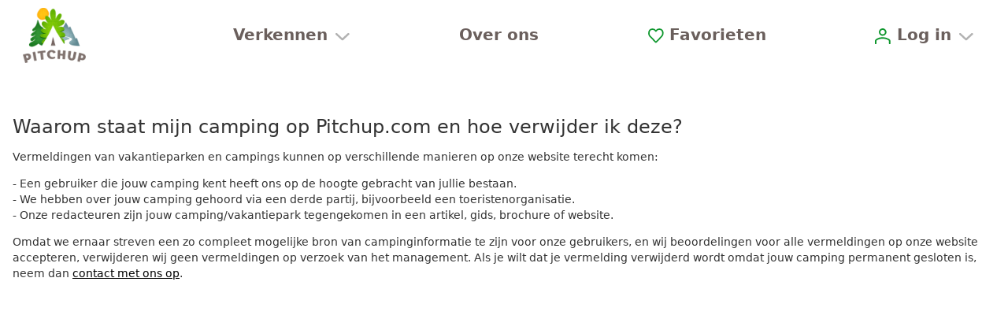

--- FILE ---
content_type: text/html;charset=utf-8
request_url: https://www.pitchup.com/nl/about/faqs/how-do-i-remove-my-listing/
body_size: 56623
content:
<!DOCTYPE html><html  lang="nl"><head><meta charset="utf-8"><meta name="viewport" content="width=device-width, initial-scale=1"><title>Waarom staat mijn camping op Pitchup.com en hoe verwijder ik deze? | Pitchup.com</title><meta name="robots" content="max-image-preview:large"><meta http-equiv="Accept-CH" content="DPR, Viewport-Width, Width, ECT"><meta name="google" content="notranslate"><meta name="application-name" content="Pitchup.com"><meta name="apple-mobile-web-app-title" content="Pitchup.com"><meta name="theme-color" content="#238338"><meta name="format-detection" content="telephone=no"><meta name="alfred-version" content="alfred@v4.44.9+82107"><meta name="sentry-trace" content="c11a497555c84121b713308945eab3ff-8da7ea92927dc199"><meta name="baggage" content="sentry-environment=prd,sentry-release=alfred%40v4.44.9%2B82107,sentry-public_key=fb301533a07c43fc892cfefcfd6c724c,sentry-trace_id=c11a497555c84121b713308945eab3ff,sentry-org_id=1388"><meta property="og:type" content="website"><meta property="og:site_name" content="Pitchup.com"><meta property="og:url" content="https://www.pitchup.com"><meta property="fb:app_id" content="127689162592"><meta name="twitter:card" content="summary"><meta name="twitter:site" content="@pitchup"><meta property="og:image" content="https://www.pitchup.com/app-icons/pitchup_logo_og.png"><meta property="og:image:width" content="1200"><meta property="og:image:height" content="630"><meta property="og:locale" content="nl"><meta property="og:locale:alternate" content="en_gb"><meta property="og:locale:alternate" content="en_us"><meta property="og:locale:alternate" content="en_au"><meta property="og:locale:alternate" content="en_ca"><meta property="og:locale:alternate" content="en_nz"><meta property="og:locale:alternate" content="en_za"><meta property="og:locale:alternate" content="en_ie"><meta property="og:locale:alternate" content="fr"><meta property="og:locale:alternate" content="fr_ca"><meta property="og:locale:alternate" content="fr_be"><meta property="og:locale:alternate" content="pt_br"><meta property="og:locale:alternate" content="pt_pt"><meta property="og:locale:alternate" content="zh_hans"><meta property="og:locale:alternate" content="pl"><meta property="og:locale:alternate" content="ca"><meta property="og:locale:alternate" content="cs"><meta property="og:locale:alternate" content="da"><meta property="og:locale:alternate" content="de"><meta property="og:locale:alternate" content="es"><meta property="og:locale:alternate" content="el"><meta property="og:locale:alternate" content="hu"><meta property="og:locale:alternate" content="it"><meta property="og:locale:alternate" content="no"><meta property="og:locale:alternate" content="ru"><meta property="og:locale:alternate" content="sv"><meta hid="description" name="description" property="og:description" content="Vermeldingen van vakantieparken en campings kunnen op verschillende manieren op onze website terecht komen:
- Een gebruiker die jouw camping kent heeft ons op …"><link rel="preconnect" href="https://log.cookieyes.com" data-hid="preconnect-log-cookieyes"><link rel="stylesheet" href="/_nuxt/entry-v2.VDb7pXYw.css" crossorigin><link rel="dns-prefetch" href="https://cdn-cookieyes.com" data-hid="dns-prefetch-cdn-cookieyes"><link rel="dns-prefetch" href="https://directory.cookieyes.com" data-hid="dns-prefetch-directory-cookieyes"><link rel="dns-prefetch" href="https://log.cookieyes.com" data-hid="dns-prefetch-log-cookieyes"><link rel="prefetch" as="script" crossorigin href="/_nuxt/auth-redirect-v2.DrMx-o3n.js"><link rel="prefetch" as="script" crossorigin href="/_nuxt/mapsUrlRedirect-v2.DoX1LF4C.js"><link rel="prefetch" as="style" crossorigin href="/_nuxt/CampsiteNotices-v2.SZNksciQ.css"><link rel="prefetch" as="script" crossorigin href="/_nuxt/CampsiteNotices-v2.CEzTC136.js"><link rel="prefetch" as="script" crossorigin href="/_nuxt/exclamation-mark-blue-v2.Cb_RY34J.js"><link rel="prefetch" as="style" crossorigin href="/_nuxt/PopularSearchesGlamping-v2.DkT6flZP.css"><link rel="prefetch" as="script" crossorigin href="/_nuxt/PopularSearchesGlamping-v2.CKWOfs1F.js"><link rel="prefetch" as="style" crossorigin href="/_nuxt/SocialProof-v2.DaSUsXxt.css"><link rel="prefetch" as="script" crossorigin href="/_nuxt/SocialProof-v2.9_J82lsu.js"><link rel="prefetch" as="style" crossorigin href="/_nuxt/BookingMain-v2.M2V-f1s7.css"><link rel="prefetch" as="script" crossorigin href="/_nuxt/BookingMain-v2.DK6I1Ups.js"><link rel="prefetch" as="script" crossorigin href="/_nuxt/BookingCampsiteDetails-v2.CD1ODQ6c.js"><link rel="prefetch" as="script" crossorigin href="/_nuxt/SearchSummaryBarDetailsCalendarSameMonth-v2.SwtxqU-g.js"><link rel="prefetch" as="script" crossorigin href="/_nuxt/PuUtcDate-v2.C1sQoQUl.js"><link rel="prefetch" as="script" crossorigin href="/_nuxt/PuDate-v2.D95b84OV.js"><link rel="prefetch" as="script" crossorigin href="/_nuxt/LastBooked-v2.B9sJ4aCR.js"><link rel="prefetch" as="script" crossorigin href="/_nuxt/photoCaptionAltFormatter-v2.DKYq3usG.js"><link rel="prefetch" as="script" crossorigin href="/_nuxt/BookingStayDetails-v2.B0yKzXEO.js"><link rel="prefetch" as="script" crossorigin href="/_nuxt/BookingEditIcon-v2.DeqZm2IT.js"><link rel="prefetch" as="script" crossorigin href="/_nuxt/pencil-v2.CL6-kNJG.js"><link rel="prefetch" as="script" crossorigin href="/_nuxt/PuCampsiteAvailabilityLink-v2.5tPD-liu.js"><link rel="prefetch" as="script" crossorigin href="/_nuxt/PuCategoryIcons-v2.C6rtXaT6.js"><link rel="prefetch" as="script" crossorigin href="/_nuxt/trailer-tent-v2.CV4b_tQr.js"><link rel="prefetch" as="script" crossorigin href="/_nuxt/PitchTypeDimensions-v2.D_lBsKbi.js"><link rel="prefetch" as="script" crossorigin href="/_nuxt/BookingDisallowedSubcategories-v2.BKTfPOXb.js"><link rel="prefetch" as="script" crossorigin href="/_nuxt/UnitPerPitchShortVersion-v2.BGu9ve6-.js"><link rel="prefetch" as="script" crossorigin href="/_nuxt/PuPopover-v2.TZ-7S1eI.js"><link rel="prefetch" as="script" crossorigin href="/_nuxt/info-v2.BGiUjwnN.js"><link rel="prefetch" as="script" crossorigin href="/_nuxt/close-x-v2.DWX0KylA.js"><link rel="prefetch" as="script" crossorigin href="/_nuxt/BookingParty-v2.g0famWK6.js"><link rel="prefetch" as="script" crossorigin href="/_nuxt/family-v2.BzZ9h1nq.js"><link rel="prefetch" as="script" crossorigin href="/_nuxt/adult-v2.rI6qKC1K.js"><link rel="prefetch" as="script" crossorigin href="/_nuxt/adults-v2.BaFyCgk5.js"><link rel="prefetch" as="script" crossorigin href="/_nuxt/group-v2.CiCTBfuu.js"><link rel="prefetch" as="script" crossorigin href="/_nuxt/children-v2.BMeawZpi.js"><link rel="prefetch" as="script" crossorigin href="/_nuxt/dog-green-v2.JwD8KG0o.js"><link rel="prefetch" as="script" crossorigin href="/_nuxt/DateRange-v2.WXQD_WPn.js"><link rel="prefetch" as="script" crossorigin href="/_nuxt/calendar-star-blue-v2.UA7ENlQF.js"><link rel="prefetch" as="script" crossorigin href="/_nuxt/BookingForm-v2.8M_p6lIi.js"><link rel="prefetch" as="script" crossorigin href="/_nuxt/BookingMyDetails-v2.DdHz6_Kl.js"><link rel="prefetch" as="script" crossorigin href="/_nuxt/AccountSection-v2.C74ScQ8J.js"><link rel="prefetch" as="script" crossorigin href="/_nuxt/LoginModal-v2.iTLETNCB.js"><link rel="prefetch" as="script" crossorigin href="/_nuxt/LoginForm-v2.BPfwqsQy.js"><link rel="prefetch" as="script" crossorigin href="/_nuxt/SocialLogin-v2.82_Ftp4z.js"><link rel="prefetch" as="script" crossorigin href="/_nuxt/GoogleLoginButton-v2.DS6BlbHC.js"><link rel="prefetch" as="script" crossorigin href="/_nuxt/useGoogleSignIn-v2.BbEGZuHN.js"><link rel="prefetch" as="script" crossorigin href="/_nuxt/FacebookContinueButton-v2.D8QPOmn8.js"><link rel="prefetch" as="script" crossorigin href="/_nuxt/BaseInput-v2.CJP_1yIK.js"><link rel="prefetch" as="script" crossorigin href="/_nuxt/InputErrorMessage-v2.DX5d0ON_.js"><link rel="prefetch" as="script" crossorigin href="/_nuxt/vee-validate-zod-v2.DW_viTDq.js"><link rel="prefetch" as="script" crossorigin href="/_nuxt/vee-validate-v2.BOEIeCKh.js"><link rel="prefetch" as="script" crossorigin href="/_nuxt/BasePassword-v2.SX29GMVw.js"><link rel="prefetch" as="script" crossorigin href="/_nuxt/BaseCheckbox-v2.Dch7RZrU.js"><link rel="prefetch" as="script" crossorigin href="/_nuxt/ResetPassword-v2.dryzXrrV.js"><link rel="prefetch" as="script" crossorigin href="/_nuxt/BaseSubmitButton-v2.DP5we2ca.js"><link rel="prefetch" as="script" crossorigin href="/_nuxt/LoadingSpinner-v2.BaSJWiWv.js"><link rel="prefetch" as="script" crossorigin href="/_nuxt/inversify.config-v2.DOPcm0c8.js"><link rel="prefetch" as="script" crossorigin href="/_nuxt/PuModal-v2.DDzLc95q.js"><link rel="prefetch" as="script" crossorigin href="/_nuxt/x-v2.DLRyIVZR.js"><link rel="prefetch" as="script" crossorigin href="/_nuxt/pitchup-favicon-v2.Bdpk39F1.js"><link rel="prefetch" as="script" crossorigin href="/_nuxt/BaseCountry-v2.CESLzrq9.js"><link rel="prefetch" as="script" crossorigin href="/_nuxt/BaseSelect-v2.CD7VzKEc.js"><link rel="prefetch" as="script" crossorigin href="/_nuxt/useCountriesStore-v2.D66X3ECj.js"><link rel="prefetch" as="script" crossorigin href="/_nuxt/BasePhone-v2.D3oX0-8Q.js"><link rel="prefetch" as="script" crossorigin href="/_nuxt/isUndefined-v2.DlNMhxjU.js"><link rel="prefetch" as="script" crossorigin href="/_nuxt/PasswordSection-v2.DqfdSyoX.js"><link rel="prefetch" as="script" crossorigin href="/_nuxt/BookingOtherDetails-v2.B2QeI97A.js"><link rel="prefetch" as="script" crossorigin href="/_nuxt/BaseTextarea-v2.DQWhS3MS.js"><link rel="prefetch" as="script" crossorigin href="/_nuxt/BookingCosts-v2.ll1ZgU4D.js"><link rel="prefetch" as="script" crossorigin href="/_nuxt/PuPrice-v2.DW4gq3Os.js"><link rel="prefetch" as="script" crossorigin href="/_nuxt/formatCurrency-v2.BD4nc-oM.js"><link rel="prefetch" as="script" crossorigin href="/_nuxt/CompulsoryExtras-v2.CV-BWvN-.js"><link rel="prefetch" as="script" crossorigin href="/_nuxt/ExtraDescription-v2.Bywp9Wuy.js"><link rel="prefetch" as="script" crossorigin href="/_nuxt/ExtraChoices-v2.4sBNFS3w.js"><link rel="prefetch" as="script" crossorigin href="/_nuxt/ExtraChoice-v2.CsbVJFl2.js"><link rel="prefetch" as="script" crossorigin href="/_nuxt/BaseExtra-v2.3WTazhui.js"><link rel="prefetch" as="script" crossorigin href="/_nuxt/GoogleTranslateButton-v2.GsHQJf_J.js"><link rel="prefetch" as="script" crossorigin href="/_nuxt/AdditionalTaxes-v2.DDbHw3In.js"><link rel="prefetch" as="script" crossorigin href="/_nuxt/BookingTotalCost-v2.CcUDBpSd.js"><link rel="prefetch" as="script" crossorigin href="/_nuxt/BookingTotalStay-v2.CO7tDaRQ.js"><link rel="prefetch" as="script" crossorigin href="/_nuxt/ArrivalTaxes-v2.D8OaqU43.js"><link rel="prefetch" as="script" crossorigin href="/_nuxt/BookingPaymentDeferred-v2.D1DDtuXA.js"><link rel="prefetch" as="script" crossorigin href="/_nuxt/BookingPaymentImmediate-v2.DGwfqTt5.js"><link rel="prefetch" as="script" crossorigin href="/_nuxt/BookingPaymentPitchupOnly-v2.C0vj5GGQ.js"><link rel="prefetch" as="script" crossorigin href="/_nuxt/BookingTaxTerms-v2.CS2wStHG.js"><link rel="prefetch" as="script" crossorigin href="/_nuxt/BookingCityTax-v2.Bkznw-aV.js"><link rel="prefetch" as="script" crossorigin href="/_nuxt/newlinesToHtmlBR-v2.rOaWIBw1.js"><link rel="prefetch" as="script" crossorigin href="/_nuxt/BookingExclusiveTaxes-v2.7Ll3eJUi.js"><link rel="prefetch" as="script" crossorigin href="/_nuxt/BookingCancellationPolicy-v2.-m0NEkvm.js"><link rel="prefetch" as="script" crossorigin href="/_nuxt/VueHooksInfoMixin-v2.D86_k6iI.js"><link rel="prefetch" as="script" crossorigin href="/_nuxt/PermittedArrivalDepartureTimesSection-v2.CQuwKaCk.js"><link rel="prefetch" as="script" crossorigin href="/_nuxt/PermittedArrivalDepartureTimes-v2.CUcCX8L7.js"><link rel="prefetch" as="script" crossorigin href="/_nuxt/BookingEstimateTimeOfArrival-v2.L2CNB7zK.js"><link rel="prefetch" as="script" crossorigin href="/_nuxt/GooglePayButton-v2.BGMgOCbq.js"><link rel="prefetch" as="script" crossorigin href="/_nuxt/ApplePayButton-v2.KDq8aRW1.js"><link rel="prefetch" as="script" crossorigin href="/_nuxt/BookingPaypalButton-v2.RjPMd-ac.js"><link rel="prefetch" as="script" crossorigin href="/_nuxt/BookingPaymentStatusServiceFetch-v2.CEwYI0v8.js"><link rel="prefetch" as="script" crossorigin href="/_nuxt/useStripeStore-v2.430J2mda.js"><link rel="prefetch" as="script" crossorigin href="/_nuxt/useFormStore-v2.BuK-j49L.js"><link rel="prefetch" as="script" crossorigin href="/_nuxt/StateStringsMatches-v2.C_NA3ICb.js"><link rel="prefetch" as="script" crossorigin href="/_nuxt/BookingMessageModal-v2.xtd6Pylr.js"><link rel="prefetch" as="script" crossorigin href="/_nuxt/inversify.config-v2.R8HrEZq7.js"><link rel="prefetch" as="style" crossorigin href="/_nuxt/FavouriteAddFormWishlist-v2.BF6WFT-3.css"><link rel="prefetch" as="script" crossorigin href="/_nuxt/FavouriteAddFormWishlist-v2.Bg05MraI.js"><link rel="prefetch" as="style" crossorigin href="/_nuxt/personal-details-show-v2.dhv4Wnb3.css"><link rel="prefetch" as="script" crossorigin href="/_nuxt/personal-details-show-v2.CuzMr1on.js"><link rel="prefetch" as="script" crossorigin href="/_nuxt/car-front-v2.BeHYSkJk.js"><link rel="prefetch" as="style" crossorigin href="/_nuxt/PostReviewMain-v2.D4VFyqCJ.css"><link rel="prefetch" as="script" crossorigin href="/_nuxt/PostReviewMain-v2.8tg4_YZA.js"><link rel="prefetch" as="script" crossorigin href="/_nuxt/add-a-review-v2.1LV40NFV.js"><link rel="prefetch" as="script" crossorigin href="/_nuxt/add-campsite-review-form-v2.BlRyIaPj.js"><link rel="prefetch" as="script" crossorigin href="/_nuxt/review-star-rating-v2.Dmik7xzQ.js"><link rel="prefetch" as="script" crossorigin href="/_nuxt/StarRatingAccessible-v2.7rg-JT_g.js"><link rel="prefetch" as="script" crossorigin href="/_nuxt/SingleStar-v2.CS103FXe.js"><link rel="prefetch" as="script" crossorigin href="/_nuxt/PuAccordion-v2.DrCcslx-.js"><link rel="prefetch" as="script" crossorigin href="/_nuxt/PuAccordionStateless-v2.Ddwmp5xa.js"><link rel="prefetch" as="script" crossorigin href="/_nuxt/BaseRadioOptions-v2.Dp5mpytv.js"><link rel="prefetch" as="script" crossorigin href="/_nuxt/CampsiteImageUploader-v2.BZ4p6G4X.js"><link rel="prefetch" as="script" crossorigin href="/_nuxt/UploadedImagePreview-v2.ChFolwDS.js"><link rel="prefetch" as="script" crossorigin href="/_nuxt/StateMatches-v2.K0NA1p_o.js"><link rel="prefetch" as="script" crossorigin href="/_nuxt/DeleteButtonWithPrompt-v2.BqKa8cPg.js"><link rel="prefetch" as="script" crossorigin href="/_nuxt/BaseButton-v2.CvcWLjkX.js"><link rel="prefetch" as="script" crossorigin href="/_nuxt/bin-v2.CO0sr7QO.js"><link rel="prefetch" as="script" crossorigin href="/_nuxt/Filestack-v2.CzK-no9f.js"><link rel="prefetch" as="script" crossorigin href="/_nuxt/apiErrorReporter-v2.DplOp2bd.js"><link rel="prefetch" as="script" crossorigin href="/_nuxt/CustomError-v2.h9ufgtDM.js"><link rel="prefetch" as="script" crossorigin href="/_nuxt/UserBookingsRepositoryFetch-v2.Bu65VrDs.js"><link rel="prefetch" as="script" crossorigin href="/_nuxt/BaseApiValidationError-v2.hEGJPl4Z.js"><link rel="prefetch" as="style" crossorigin href="/_nuxt/FilterAndSortMain-v2.DaNtsHBD.css"><link rel="prefetch" as="script" crossorigin href="/_nuxt/FilterAndSortMain-v2.trKWMcBw.js"><link rel="prefetch" as="script" crossorigin href="/_nuxt/FilterAndSortNavItem-v2.TrmcDDLi.js"><link rel="prefetch" as="script" crossorigin href="/_nuxt/SearchSummaryBarDetailsFacets-v2.CqsxVGL0.js"><link rel="prefetch" as="script" crossorigin href="/_nuxt/CategoryFacetLinker-v2.CiljBUuw.js"><link rel="prefetch" as="script" crossorigin href="/_nuxt/SearchSummaryBarDetailsBounds-v2.COrSg4ev.js"><link rel="prefetch" as="script" crossorigin href="/_nuxt/SearchSummaryBarDetailsPriceRange-v2.StB7W0nb.js"><link rel="prefetch" as="script" crossorigin href="/_nuxt/PuPriceRounded-v2.D4A-XW-4.js"><link rel="prefetch" as="script" crossorigin href="/_nuxt/FilterAndSortSortOptions-v2.BDr6KzHt.js"><link rel="prefetch" as="script" crossorigin href="/_nuxt/BaseRadio-v2.-RWmzl3P.js"><link rel="prefetch" as="script" crossorigin href="/_nuxt/FilterAndSortLocation-v2.CDG3Mlgk.js"><link rel="prefetch" as="script" crossorigin href="/_nuxt/BaseTree-v2.CEgHdrbf.js"><link rel="prefetch" as="script" crossorigin href="/_nuxt/scroll-v2.C4tWxj3W.js"><link rel="prefetch" as="script" crossorigin href="/_nuxt/useSearchWizardStore-v2.VsSXUGEX.js"><link rel="prefetch" as="script" crossorigin href="/_nuxt/inversify.config-v2.BAr7zoYX.js"><link rel="prefetch" as="script" crossorigin href="/_nuxt/isSymbol-v2.cZ3jyODU.js"><link rel="prefetch" as="script" crossorigin href="/_nuxt/_defineProperty-v2.DCR-n4ok.js"><link rel="prefetch" as="script" crossorigin href="/_nuxt/FilterAndSortRadius-v2.DflzBAkb.js"><link rel="prefetch" as="script" crossorigin href="/_nuxt/WithinInput-v2.CyG54rl3.js"><link rel="prefetch" as="script" crossorigin href="/_nuxt/FilterAndSortCategories-v2.B_dk37pi.js"><link rel="prefetch" as="script" crossorigin href="/_nuxt/SelectedCategories-v2.BWPtct3R.js"><link rel="prefetch" as="script" crossorigin href="/_nuxt/CategoriesSelector-v2.D7oiiT2p.js"><link rel="prefetch" as="script" crossorigin href="/_nuxt/FilterAndSortPrice-v2.DNjsknml.js"><link rel="prefetch" as="script" crossorigin href="/_nuxt/FilterAndSortPriceSlider-v2.rj7PKQEI.js"><link rel="prefetch" as="script" crossorigin href="/_nuxt/FilterAndSortPriceSliderHistogram-v2.yabZpodX.js"><link rel="prefetch" as="script" crossorigin href="/_nuxt/refresh-v2.Bzl8G1J6.js"><link rel="prefetch" as="script" crossorigin href="/_nuxt/FilterAndSortFacets-v2.D3cQ8kXs.js"><link rel="prefetch" as="script" crossorigin href="/_nuxt/FilterAndSortFacetsGroupRanked-v2.CsiVhVUp.js"><link rel="prefetch" as="script" crossorigin href="/_nuxt/FilterAndSortFacetsGroupDefault-v2.jjx8bUDn.js"><link rel="prefetch" as="script" crossorigin href="/_nuxt/FilterAndSortFooter-v2.CZVBJPxf.js"><link rel="prefetch" as="script" crossorigin href="/_nuxt/routeHelpers-v2.BwwSbffA.js"><link rel="prefetch" as="script" crossorigin href="/_nuxt/basic-v2.-LhC7E7G.js"><link rel="prefetch" as="script" crossorigin href="/_nuxt/booking-v2.CUMGBx6l.js"><link rel="prefetch" as="script" crossorigin href="/_nuxt/default-no-footer-v2.CyUsBfqa.js"><link rel="prefetch" as="script" crossorigin href="/_nuxt/ErrorCaptured-v2.DxIHMikR.js"><link rel="prefetch" as="script" crossorigin href="/_nuxt/error-v2.D0hY8J61.js"><link rel="prefetch" as="script" crossorigin href="/_nuxt/homepage-layout-v2.BlyRIW0O.js"><link rel="prefetch" as="script" crossorigin href="/_nuxt/no-navbar-v2.upMdmyOR.js"><link rel="prefetch" as="script" crossorigin href="/_nuxt/FeefoBadge-v2.Ga8lfe2I.js"><link rel="prefetch" as="script" crossorigin href="/_nuxt/FooterLinks-v2.ByaXVGp6.js"><link rel="prefetch" as="script" crossorigin href="/_nuxt/user-account-desktop-v2.D2ZAVCDv.js"><link rel="prefetch" as="script" crossorigin href="/_nuxt/UserAccountUsersInfo-v2.DEKWNUgt.js"><link rel="prefetch" as="script" crossorigin href="/_nuxt/AccountSectionsMenu-v2.sjKunBTm.js"><link rel="prefetch" as="script" crossorigin href="/_nuxt/UserAccountFooter-v2.BZ0ciD8D.js"><link rel="prefetch" as="script" crossorigin href="/_nuxt/user-account-v2.BWE1RdcR.js"><link rel="prefetch" as="script" crossorigin href="/_nuxt/sentry.client.config-v2.18Ai5sRY.js"><link rel="prefetch" as="script" crossorigin href="/_nuxt/index-v2.CAgYAe-3.js"><link rel="prefetch" as="script" crossorigin href="/_nuxt/ca-ES-v2.By-z3aaa.js"><link rel="prefetch" as="script" crossorigin href="/_nuxt/time-v2.0-d_Q4kQ.js"><link rel="prefetch" as="script" crossorigin href="/_nuxt/cs-CZ-v2.DBJB2oqz.js"><link rel="prefetch" as="script" crossorigin href="/_nuxt/da-DK-v2.Cp7MUPy4.js"><link rel="prefetch" as="script" crossorigin href="/_nuxt/de-DE-v2.D6xFIHQE.js"><link rel="prefetch" as="script" crossorigin href="/_nuxt/el-GR-v2.CLRuS_7w.js"><link rel="prefetch" as="script" crossorigin href="/_nuxt/en-AU-v2.DGyExsIe.js"><link rel="prefetch" as="script" crossorigin href="/_nuxt/en-CA-v2.CsW0TOSq.js"><link rel="prefetch" as="script" crossorigin href="/_nuxt/en-IE-v2.Bt1cQa3S.js"><link rel="prefetch" as="script" crossorigin href="/_nuxt/en-NZ-v2.DWy5un1k.js"><link rel="prefetch" as="script" crossorigin href="/_nuxt/en-US-v2.KLGZyDsN.js"><link rel="prefetch" as="script" crossorigin href="/_nuxt/en-ZA-v2.C-rXoEVi.js"><link rel="prefetch" as="script" crossorigin href="/_nuxt/en-v2.23j70gwE.js"><link rel="prefetch" as="script" crossorigin href="/_nuxt/es-ES-v2.Cu4OXSar.js"><link rel="prefetch" as="script" crossorigin href="/_nuxt/fr-BE-v2.DkRc6zqt.js"><link rel="prefetch" as="script" crossorigin href="/_nuxt/fr-CA-v2.DjfFhsaG.js"><link rel="prefetch" as="script" crossorigin href="/_nuxt/fr-FR-v2.CAri_DOj.js"><link rel="prefetch" as="script" crossorigin href="/_nuxt/hu-HU-v2.AeaZZ9Gx.js"><link rel="prefetch" as="script" crossorigin href="/_nuxt/it-IT-v2.hl-Zgn6t.js"><link rel="prefetch" as="script" crossorigin href="/_nuxt/nl-NL-v2.DsoHl3xS.js"><link rel="prefetch" as="script" crossorigin href="/_nuxt/no-NO-v2.D9smjYd_.js"><link rel="prefetch" as="script" crossorigin href="/_nuxt/pl-PL-v2.B1uDxQuf.js"><link rel="prefetch" as="script" crossorigin href="/_nuxt/pt-BR-v2.__Dvsprp.js"><link rel="prefetch" as="script" crossorigin href="/_nuxt/pt-PT-v2.BNEas08g.js"><link rel="prefetch" as="script" crossorigin href="/_nuxt/ru-RU-v2.BY9x3fP3.js"><link rel="prefetch" as="script" crossorigin href="/_nuxt/sv-SE-v2.DsJGRHZ1.js"><link rel="prefetch" as="script" crossorigin href="/_nuxt/zh-CN-v2.cyjK0LIT.js"><link rel="prefetch" as="script" crossorigin href="/_nuxt/jump.module-v2.fW43J3M6.js"><link rel="prefetch" as="script" crossorigin href="/_nuxt/workbox-window.prod.es5-v2.BR-HC0J-.js"><link rel="prefetch" as="script" crossorigin href="/_nuxt/app-header-v2.qabw_nKS.js"><link rel="prefetch" as="script" crossorigin href="/_nuxt/PuSearchWizardLink-v2.C6Ka0b7t.js"><link rel="prefetch" as="script" crossorigin href="/_nuxt/AppFooter-v2.B21U5a9r.js"><link rel="prefetch" as="script" crossorigin href="/_nuxt/AccountHome-v2.BuBY__IO.js"><link rel="prefetch" as="script" crossorigin href="/_nuxt/AccountDashboard-v2.Ci9CmSda.js"><link rel="prefetch" as="script" crossorigin href="/_nuxt/RecentSearches-v2.DWTrjNnh.js"><link rel="prefetch" as="script" crossorigin href="/_nuxt/calendar-blue-v2.hmYLIpoj.js"><link rel="prefetch" as="script" crossorigin href="/_nuxt/NewUser-v2.WqrsJ1vy.js"><link rel="prefetch" as="script" crossorigin href="/_nuxt/AppMenu-v2.CeDqkSoY.js"><link rel="prefetch" as="script" crossorigin href="/_nuxt/owners-background-icon-v2.H7ZQEBoH.js"><link rel="prefetch" as="script" crossorigin href="/_nuxt/GoogleOneTap-v2.BbQRcJS4.js"><link rel="prefetch" as="image" type="image/jpeg" href="/_nuxt/dogs-v2.DlNxF_Tg.jpg"><link rel="prefetch" as="image" type="image/png" href="/_nuxt/review-awards-v2.DaqrrKr7.png"><link rel="prefetch" as="image" type="image/jpeg" href="/_nuxt/wild-v2.pSPt-IRV.jpg"><link rel="prefetch" as="image" type="image/png" href="/_nuxt/pitchup-logo-v2.49Qhm04M.png"><link rel="prefetch" as="image" type="image/jpeg" href="/_nuxt/footer-background-800-v2.C2eVBNW0.jpg"><link rel="prefetch" as="image" type="image/jpeg" href="/_nuxt/footer-background-1200-v2.QymfaLDT.jpg"><link rel="prefetch" as="image" type="image/jpeg" href="/_nuxt/footer-background-1600-v2.BeFAiDGX.jpg"><link rel="prefetch" as="image" type="image/jpeg" href="/_nuxt/footer-background-2000-v2.DWYC5QQ8.jpg"><link rel="prefetch" as="image" type="image/svg+xml" href="/_nuxt/google-pay-v2.BjRa3HQm.svg"><link rel="prefetch" as="image" type="image/svg+xml" href="/_nuxt/mastercard-v2.D6mJcliz.svg"><link rel="prefetch" as="image" type="image/svg+xml" href="/_nuxt/paypal-v2.TFZsZNnI.svg"><link rel="prefetch" as="image" type="image/svg+xml" href="/_nuxt/AC-v2.SSPFRiRi.svg"><link rel="prefetch" as="image" type="image/svg+xml" href="/_nuxt/AD-v2.VIxDOz_I.svg"><link rel="prefetch" as="image" type="image/svg+xml" href="/_nuxt/AF-v2.Dv_OJ5Rp.svg"><link rel="prefetch" as="image" type="image/svg+xml" href="/_nuxt/AL-v2.3lyr-c7S.svg"><link rel="prefetch" as="image" type="image/svg+xml" href="/_nuxt/AQ-v2.UJB4WIJV.svg"><link rel="prefetch" as="image" type="image/svg+xml" href="/_nuxt/AR-v2._J8IH3Xq.svg"><link rel="prefetch" as="image" type="image/svg+xml" href="/_nuxt/AS-v2.Cn3vGqni.svg"><link rel="prefetch" as="image" type="image/svg+xml" href="/_nuxt/BM-v2.CqUtTfs5.svg"><link rel="prefetch" as="image" type="image/svg+xml" href="/_nuxt/BN-v2.NrFV9hu8.svg"><link rel="prefetch" as="image" type="image/svg+xml" href="/_nuxt/BR-v2.Bo6owTTs.svg"><link rel="prefetch" as="image" type="image/svg+xml" href="/_nuxt/BT-v2.B2Xr8OzG.svg"><link rel="prefetch" as="image" type="image/svg+xml" href="/_nuxt/BZ-v2.YhYlk2gZ.svg"><link rel="prefetch" as="image" type="image/svg+xml" href="/_nuxt/CC-v2.zDmykS6H.svg"><link rel="prefetch" as="image" type="image/svg+xml" href="/_nuxt/CY-v2.CVIaC2IJ.svg"><link rel="prefetch" as="image" type="image/svg+xml" href="/_nuxt/IO-v2.BYNDnoGZ.svg"><link rel="prefetch" as="image" type="image/svg+xml" href="/_nuxt/DM-v2.BThbnSBd.svg"><link rel="prefetch" as="image" type="image/svg+xml" href="/_nuxt/DO-v2.NMs2nKmn.svg"><link rel="prefetch" as="image" type="image/svg+xml" href="/_nuxt/EC-v2.BuqWLkYm.svg"><link rel="prefetch" as="image" type="image/svg+xml" href="/_nuxt/EG-v2.BmH8FTsc.svg"><link rel="prefetch" as="image" type="image/svg+xml" href="/_nuxt/ER-v2.B8HlL9fn.svg"><link rel="prefetch" as="image" type="image/svg+xml" href="/_nuxt/FJ-v2.IOWSJsH7.svg"><link rel="prefetch" as="image" type="image/svg+xml" href="/_nuxt/FK-v2.C7cDgqLe.svg"><link rel="prefetch" as="image" type="image/svg+xml" href="/_nuxt/GI-v2.DrZzYFux.svg"><link rel="prefetch" as="image" type="image/svg+xml" href="/_nuxt/GP-v2.DRn6dhWX.svg"><link rel="prefetch" as="image" type="image/svg+xml" href="/_nuxt/GQ-v2.JTukp_pP.svg"><link rel="prefetch" as="image" type="image/svg+xml" href="/_nuxt/GS-v2.B_dwjYi-.svg"><link rel="prefetch" as="image" type="image/svg+xml" href="/_nuxt/GT-v2.V3El5SLE.svg"><link rel="prefetch" as="image" type="image/svg+xml" href="/_nuxt/GU-v2.Bm99rsuU.svg"><link rel="prefetch" as="image" type="image/svg+xml" href="/_nuxt/HR-v2.C6a6gjD9.svg"><link rel="prefetch" as="image" type="image/svg+xml" href="/_nuxt/HT-v2.C4QttyqB.svg"><link rel="prefetch" as="image" type="image/svg+xml" href="/_nuxt/IC-v2.D3EGbF3b.svg"><link rel="prefetch" as="image" type="image/svg+xml" href="/_nuxt/IM-v2.Bws2rKtC.svg"><link rel="prefetch" as="image" type="image/svg+xml" href="/_nuxt/JE-v2.v6y85_Vm.svg"><link rel="prefetch" as="image" type="image/svg+xml" href="/_nuxt/KH-v2.DC-6CBYg.svg"><link rel="prefetch" as="image" type="image/svg+xml" href="/_nuxt/KY-v2.BbKl1EHH.svg"><link rel="prefetch" as="image" type="image/svg+xml" href="/_nuxt/KZ-v2.Dlfj-Vhc.svg"><link rel="prefetch" as="image" type="image/svg+xml" href="/_nuxt/LB-v2.CbTYrRVs.svg"><link rel="prefetch" as="image" type="image/svg+xml" href="/_nuxt/LI-v2.CuhwKmkY.svg"><link rel="prefetch" as="image" type="image/svg+xml" href="/_nuxt/LK-v2.Cm5G3O5e.svg"><link rel="prefetch" as="image" type="image/svg+xml" href="/_nuxt/MD-v2.D89q-g_Y.svg"><link rel="prefetch" as="image" type="image/svg+xml" href="/_nuxt/ME-v2.pNlB6mE5.svg"><link rel="prefetch" as="image" type="image/svg+xml" href="/_nuxt/MO-v2.B0YFnA7G.svg"><link rel="prefetch" as="image" type="image/svg+xml" href="/_nuxt/MP-v2.DEIuyk4E.svg"><link rel="prefetch" as="image" type="image/svg+xml" href="/_nuxt/MS-v2.CCntGKg9.svg"><link rel="prefetch" as="image" type="image/svg+xml" href="/_nuxt/MT-v2.D4kUQTfr.svg"><link rel="prefetch" as="image" type="image/svg+xml" href="/_nuxt/MX-v2.BpRbtFd2.svg"><link rel="prefetch" as="image" type="image/svg+xml" href="/_nuxt/MZ-v2.CBKAR1PF.svg"><link rel="prefetch" as="image" type="image/svg+xml" href="/_nuxt/NF-v2.Caapjwtx.svg"><link rel="prefetch" as="image" type="image/svg+xml" href="/_nuxt/NI-v2.ytNPn6fU.svg"><link rel="prefetch" as="image" type="image/svg+xml" href="/_nuxt/OM-v2.Dr59nfpU.svg"><link rel="prefetch" as="image" type="image/svg+xml" href="/_nuxt/PF-v2.BObmo6a6.svg"><link rel="prefetch" as="image" type="image/svg+xml" href="/_nuxt/PG-v2.B-H1U4rt.svg"><link rel="prefetch" as="image" type="image/svg+xml" href="/_nuxt/PM-v2.G_9yImSm.svg"><link rel="prefetch" as="image" type="image/svg+xml" href="/_nuxt/PN-v2.mFCgvktZ.svg"><link rel="prefetch" as="image" type="image/svg+xml" href="/_nuxt/PT-v2.DtJ4jvbQ.svg"><link rel="prefetch" as="image" type="image/svg+xml" href="/_nuxt/PY-v2.BXemvMZ1.svg"><link rel="prefetch" as="image" type="image/svg+xml" href="/_nuxt/RS-v2.Jss9QkZ3.svg"><link rel="prefetch" as="image" type="image/svg+xml" href="/_nuxt/SA-v2.EscauKAn.svg"><link rel="prefetch" as="image" type="image/svg+xml" href="/_nuxt/SH-v2.Dy06VfRM.svg"><link rel="prefetch" as="image" type="image/svg+xml" href="/_nuxt/SM-v2.BCLUsmi_.svg"><link rel="prefetch" as="image" type="image/svg+xml" href="/_nuxt/SV-v2.Sce9IpT9.svg"><link rel="prefetch" as="image" type="image/svg+xml" href="/_nuxt/SX-v2.1sjK7lIH.svg"><link rel="prefetch" as="image" type="image/svg+xml" href="/_nuxt/SZ-v2.Bz7PsXjG.svg"><link rel="prefetch" as="image" type="image/svg+xml" href="/_nuxt/TA-v2.8QldIe57.svg"><link rel="prefetch" as="image" type="image/svg+xml" href="/_nuxt/TC-v2.DCySGizd.svg"><link rel="prefetch" as="image" type="image/svg+xml" href="/_nuxt/TM-v2.-S-SReBa.svg"><link rel="prefetch" as="image" type="image/svg+xml" href="/_nuxt/UG-v2.Dq0S3wpM.svg"><link rel="prefetch" as="image" type="image/svg+xml" href="/_nuxt/VA-v2.BwkYLRjR.svg"><link rel="prefetch" as="image" type="image/svg+xml" href="/_nuxt/VG-v2.BR5dMhtx.svg"><link rel="prefetch" as="image" type="image/svg+xml" href="/_nuxt/VI-v2.yHV2dgGE.svg"><link rel="prefetch" as="image" type="image/svg+xml" href="/_nuxt/XK-v2.pbZb9KCk.svg"><link rel="prefetch" as="image" type="image/svg+xml" href="/_nuxt/YT-v2.BnkFmupf.svg"><link rel="prefetch" as="image" type="image/svg+xml" href="/_nuxt/ZM-v2.BoTMJm7Y.svg"><link rel="prefetch" as="image" type="image/svg+xml" href="/_nuxt/ZW-v2.UK1Tl6bT.svg"><link rel="prefetch" as="script" crossorigin href="/_nuxt/about_contact_customer-v2.C7O3zcyw.js"><link rel="prefetch" as="script" crossorigin href="/_nuxt/about_contact_manager-v2.BUeeMa3R.js"><link rel="prefetch" as="script" crossorigin href="/_nuxt/footer_links-v2.ykYjnqcG.js"><link rel="prefetch" as="script" crossorigin href="/_nuxt/footer_links_about-v2.MSH_Nln-.js"><link rel="prefetch" as="script" crossorigin href="/_nuxt/footer_links_sitemap-v2.Cx2UsVuz.js"><link rel="prefetch" as="script" crossorigin href="/_nuxt/about_contact_customer-v2.DKgbho8I.js"><link rel="prefetch" as="script" crossorigin href="/_nuxt/about_contact_manager-v2.B-A-URRr.js"><link rel="prefetch" as="script" crossorigin href="/_nuxt/footer_links-v2.d1R5hUto.js"><link rel="prefetch" as="script" crossorigin href="/_nuxt/footer_links_about-v2.FzbQXfGL.js"><link rel="prefetch" as="script" crossorigin href="/_nuxt/footer_links_sitemap-v2.CkEX6vKW.js"><link rel="prefetch" as="script" crossorigin href="/_nuxt/about_contact_customer-v2.D-SRDeGi.js"><link rel="prefetch" as="script" crossorigin href="/_nuxt/about_contact_manager-v2.BCLvDkuP.js"><link rel="prefetch" as="script" crossorigin href="/_nuxt/footer_links-v2.BzlI1aVV.js"><link rel="prefetch" as="script" crossorigin href="/_nuxt/footer_links_about-v2.BqbodyoW.js"><link rel="prefetch" as="script" crossorigin href="/_nuxt/footer_links_sitemap-v2.CpSBKEOB.js"><link rel="prefetch" as="script" crossorigin href="/_nuxt/about_contact_customer-v2.ImpObtpq.js"><link rel="prefetch" as="script" crossorigin href="/_nuxt/about_contact_manager-v2.DsEDHnfl.js"><link rel="prefetch" as="script" crossorigin href="/_nuxt/footer_links-v2.5tiAR-vl.js"><link rel="prefetch" as="script" crossorigin href="/_nuxt/footer_links_about-v2.DEqddgW4.js"><link rel="prefetch" as="script" crossorigin href="/_nuxt/footer_links_sitemap-v2.DZ2wICNG.js"><link rel="prefetch" as="script" crossorigin href="/_nuxt/about_contact_customer-v2.CineGW-w.js"><link rel="prefetch" as="script" crossorigin href="/_nuxt/about_contact_manager-v2.DE_XRLCV.js"><link rel="prefetch" as="script" crossorigin href="/_nuxt/footer_links-v2.DVc_-5bu.js"><link rel="prefetch" as="script" crossorigin href="/_nuxt/footer_links_about-v2.Dhp0IgwR.js"><link rel="prefetch" as="script" crossorigin href="/_nuxt/footer_links_sitemap-v2.akMgy0w0.js"><link rel="prefetch" as="script" crossorigin href="/_nuxt/about_contact_customer-v2.DeA5dwfL.js"><link rel="prefetch" as="script" crossorigin href="/_nuxt/about_contact_manager-v2.DpmgQVOh.js"><link rel="prefetch" as="script" crossorigin href="/_nuxt/footer_links-v2.D6njTr_c.js"><link rel="prefetch" as="script" crossorigin href="/_nuxt/footer_links_about-v2.Bv2il_Gc.js"><link rel="prefetch" as="script" crossorigin href="/_nuxt/footer_links_sitemap-v2.2rH8Ys1j.js"><link rel="prefetch" as="script" crossorigin href="/_nuxt/about_contact_customer-v2.D4r0vYLR.js"><link rel="prefetch" as="script" crossorigin href="/_nuxt/about_contact_manager-v2.DQknPUTa.js"><link rel="prefetch" as="script" crossorigin href="/_nuxt/footer_links-v2.CMTlI0eo.js"><link rel="prefetch" as="script" crossorigin href="/_nuxt/footer_links_about-v2.DzS_78q-.js"><link rel="prefetch" as="script" crossorigin href="/_nuxt/footer_links_sitemap-v2.BtV5YmXT.js"><link rel="prefetch" as="script" crossorigin href="/_nuxt/about_contact_customer-v2.gv-tpG6q.js"><link rel="prefetch" as="script" crossorigin href="/_nuxt/about_contact_manager-v2.CPTJr8vs.js"><link rel="prefetch" as="script" crossorigin href="/_nuxt/footer_links-v2.BbiglzXt.js"><link rel="prefetch" as="script" crossorigin href="/_nuxt/footer_links_about-v2.BQ9rGjo2.js"><link rel="prefetch" as="script" crossorigin href="/_nuxt/footer_links_sitemap-v2.CrwbhqzX.js"><link rel="prefetch" as="script" crossorigin href="/_nuxt/about_contact_customer-v2.wADRMZ6T.js"><link rel="prefetch" as="script" crossorigin href="/_nuxt/about_contact_manager-v2.CaWPVxi9.js"><link rel="prefetch" as="script" crossorigin href="/_nuxt/footer_links-v2.fbWdLp3S.js"><link rel="prefetch" as="script" crossorigin href="/_nuxt/footer_links_about-v2.BkyifgTn.js"><link rel="prefetch" as="script" crossorigin href="/_nuxt/footer_links_sitemap-v2._Gbn_XNJ.js"><link rel="prefetch" as="script" crossorigin href="/_nuxt/about_contact_customer-v2.B-UAAFY6.js"><link rel="prefetch" as="script" crossorigin href="/_nuxt/about_contact_manager-v2.CXnWXTfd.js"><link rel="prefetch" as="script" crossorigin href="/_nuxt/footer_links-v2.BYfcqFC1.js"><link rel="prefetch" as="script" crossorigin href="/_nuxt/footer_links_about-v2.3oBYkG6b.js"><link rel="prefetch" as="script" crossorigin href="/_nuxt/footer_links_sitemap-v2.D9Pe6Cn5.js"><link rel="prefetch" as="script" crossorigin href="/_nuxt/about_contact_customer-v2.WNLr3THI.js"><link rel="prefetch" as="script" crossorigin href="/_nuxt/about_contact_manager-v2.DitJv1WQ.js"><link rel="prefetch" as="script" crossorigin href="/_nuxt/footer_links-v2.CC4NbZsl.js"><link rel="prefetch" as="script" crossorigin href="/_nuxt/footer_links_about-v2.B3sOpFzs.js"><link rel="prefetch" as="script" crossorigin href="/_nuxt/footer_links_sitemap-v2.BLEU0fEf.js"><link rel="prefetch" as="script" crossorigin href="/_nuxt/about_contact_customer-v2.AIMRwxCl.js"><link rel="prefetch" as="script" crossorigin href="/_nuxt/about_contact_manager-v2.KLjrNT5M.js"><link rel="prefetch" as="script" crossorigin href="/_nuxt/footer_links-v2.C0uiF4xD.js"><link rel="prefetch" as="script" crossorigin href="/_nuxt/footer_links_about-v2.B4r2VvSv.js"><link rel="prefetch" as="script" crossorigin href="/_nuxt/footer_links_sitemap-v2.BUEs-TWH.js"><link rel="prefetch" as="script" crossorigin href="/_nuxt/about_contact_customer-v2.C8hKxbeg.js"><link rel="prefetch" as="script" crossorigin href="/_nuxt/about_contact_manager-v2.BObbF2h4.js"><link rel="prefetch" as="script" crossorigin href="/_nuxt/footer_links-v2.BQC77Tfw.js"><link rel="prefetch" as="script" crossorigin href="/_nuxt/footer_links_about-v2.CjriWLvN.js"><link rel="prefetch" as="script" crossorigin href="/_nuxt/footer_links_sitemap-v2.D176WNW0.js"><link rel="prefetch" as="script" crossorigin href="/_nuxt/about_contact_customer-v2.5S5XYmeF.js"><link rel="prefetch" as="script" crossorigin href="/_nuxt/about_contact_manager-v2.DY3LHk6b.js"><link rel="prefetch" as="script" crossorigin href="/_nuxt/footer_links-v2.BgzvHaO1.js"><link rel="prefetch" as="script" crossorigin href="/_nuxt/footer_links_about-v2.a9rvhJ__.js"><link rel="prefetch" as="script" crossorigin href="/_nuxt/footer_links_sitemap-v2.B4QSqRL7.js"><link rel="prefetch" as="script" crossorigin href="/_nuxt/about_contact_customer-v2.Bz8AL1Aw.js"><link rel="prefetch" as="script" crossorigin href="/_nuxt/about_contact_manager-v2.isGzkyuv.js"><link rel="prefetch" as="script" crossorigin href="/_nuxt/footer_links-v2.DhXQhZpk.js"><link rel="prefetch" as="script" crossorigin href="/_nuxt/footer_links_about-v2.CHGlHIFP.js"><link rel="prefetch" as="script" crossorigin href="/_nuxt/footer_links_sitemap-v2.BJQN9SdG.js"><link rel="prefetch" as="script" crossorigin href="/_nuxt/about_contact_customer-v2.CRESdS5O.js"><link rel="prefetch" as="script" crossorigin href="/_nuxt/about_contact_manager-v2.D3aXmCdZ.js"><link rel="prefetch" as="script" crossorigin href="/_nuxt/footer_links-v2.B3XZgtRb.js"><link rel="prefetch" as="script" crossorigin href="/_nuxt/footer_links_about-v2.mgNWc71u.js"><link rel="prefetch" as="script" crossorigin href="/_nuxt/footer_links_sitemap-v2.B_UNtBPz.js"><link rel="prefetch" as="script" crossorigin href="/_nuxt/about_contact_customer-v2.QxKFbJi8.js"><link rel="prefetch" as="script" crossorigin href="/_nuxt/about_contact_manager-v2.-PVKFeIs.js"><link rel="prefetch" as="script" crossorigin href="/_nuxt/footer_links-v2.BfNY2bbc.js"><link rel="prefetch" as="script" crossorigin href="/_nuxt/footer_links_about-v2.BUHSgeJO.js"><link rel="prefetch" as="script" crossorigin href="/_nuxt/footer_links_sitemap-v2.BQwhFhnK.js"><link rel="prefetch" as="script" crossorigin href="/_nuxt/about_contact_customer-v2.BzCwi5-4.js"><link rel="prefetch" as="script" crossorigin href="/_nuxt/about_contact_manager-v2.BR5v5Exs.js"><link rel="prefetch" as="script" crossorigin href="/_nuxt/footer_links-v2.CPRduxwG.js"><link rel="prefetch" as="script" crossorigin href="/_nuxt/footer_links_about-v2.BY13n3ir.js"><link rel="prefetch" as="script" crossorigin href="/_nuxt/footer_links_sitemap-v2.CulYG_wJ.js"><link rel="prefetch" as="script" crossorigin href="/_nuxt/about_contact_customer-v2.CTyMre5O.js"><link rel="prefetch" as="script" crossorigin href="/_nuxt/about_contact_manager-v2.Lze8DeZ1.js"><link rel="prefetch" as="script" crossorigin href="/_nuxt/footer_links-v2.RZTqnCvK.js"><link rel="prefetch" as="script" crossorigin href="/_nuxt/footer_links_about-v2.B9eTmohm.js"><link rel="prefetch" as="script" crossorigin href="/_nuxt/footer_links_sitemap-v2.Dd8X8iCB.js"><link rel="prefetch" as="script" crossorigin href="/_nuxt/about_contact_customer-v2.nl7Chwvl.js"><link rel="prefetch" as="script" crossorigin href="/_nuxt/about_contact_manager-v2.6LAeVQ4T.js"><link rel="prefetch" as="script" crossorigin href="/_nuxt/footer_links-v2.BrmZNMhM.js"><link rel="prefetch" as="script" crossorigin href="/_nuxt/footer_links_about-v2.BkdduMQn.js"><link rel="prefetch" as="script" crossorigin href="/_nuxt/footer_links_sitemap-v2.dwBhTmr-.js"><link rel="prefetch" as="script" crossorigin href="/_nuxt/about_contact_customer-v2.DreIqPff.js"><link rel="prefetch" as="script" crossorigin href="/_nuxt/about_contact_manager-v2.BOXSDEPT.js"><link rel="prefetch" as="script" crossorigin href="/_nuxt/footer_links-v2.DVMTjJur.js"><link rel="prefetch" as="script" crossorigin href="/_nuxt/footer_links_about-v2.VDDbqHGj.js"><link rel="prefetch" as="script" crossorigin href="/_nuxt/footer_links_sitemap-v2.BUd3IvNR.js"><link rel="prefetch" as="script" crossorigin href="/_nuxt/about_contact_customer-v2.D7fBbr-t.js"><link rel="prefetch" as="script" crossorigin href="/_nuxt/about_contact_manager-v2.D1FkG1rk.js"><link rel="prefetch" as="script" crossorigin href="/_nuxt/footer_links-v2.D9f3QgOv.js"><link rel="prefetch" as="script" crossorigin href="/_nuxt/footer_links_about-v2.BM43IECZ.js"><link rel="prefetch" as="script" crossorigin href="/_nuxt/footer_links_sitemap-v2.DXoXK9I3.js"><link rel="prefetch" as="script" crossorigin href="/_nuxt/about_contact_customer-v2.CzlbydMe.js"><link rel="prefetch" as="script" crossorigin href="/_nuxt/about_contact_manager-v2.CtmiwGhg.js"><link rel="prefetch" as="script" crossorigin href="/_nuxt/footer_links-v2.DtmmiESa.js"><link rel="prefetch" as="script" crossorigin href="/_nuxt/footer_links_about-v2.DJJSlL-t.js"><link rel="prefetch" as="script" crossorigin href="/_nuxt/footer_links_sitemap-v2.E66Jcnkb.js"><link rel="prefetch" as="script" crossorigin href="/_nuxt/about_contact_customer-v2.CLjwiNU-.js"><link rel="prefetch" as="script" crossorigin href="/_nuxt/about_contact_manager-v2.DkcMzXfS.js"><link rel="prefetch" as="script" crossorigin href="/_nuxt/footer_links-v2.Co2sFF0e.js"><link rel="prefetch" as="script" crossorigin href="/_nuxt/footer_links_about-v2.DqVkmShr.js"><link rel="prefetch" as="script" crossorigin href="/_nuxt/footer_links_sitemap-v2.DZeq00Fc.js"><link rel="prefetch" as="script" crossorigin href="/_nuxt/about_contact_customer-v2.C5pGX_pR.js"><link rel="prefetch" as="script" crossorigin href="/_nuxt/about_contact_manager-v2.DzUCCztG.js"><link rel="prefetch" as="script" crossorigin href="/_nuxt/footer_links-v2.DtNzlL3E.js"><link rel="prefetch" as="script" crossorigin href="/_nuxt/footer_links_about-v2.D3bi2bG1.js"><link rel="prefetch" as="script" crossorigin href="/_nuxt/footer_links_sitemap-v2.BH7Zz47B.js"><link rel="prefetch" as="script" crossorigin href="/_nuxt/about_contact_customer-v2.Dko_hLjb.js"><link rel="prefetch" as="script" crossorigin href="/_nuxt/about_contact_manager-v2.nNKXL9N_.js"><link rel="prefetch" as="script" crossorigin href="/_nuxt/footer_links-v2.5Q10-aS5.js"><link rel="prefetch" as="script" crossorigin href="/_nuxt/footer_links_about-v2.CSQ2fN6J.js"><link rel="prefetch" as="script" crossorigin href="/_nuxt/footer_links_sitemap-v2.CB3XB3b2.js"><link rel="icon" type="image/x-icon" href="https://www.pitchup.com/favicon.ico"><link rel="icon" type="image/png" sizes="32x32" href="https://www.pitchup.com/app-icons/favicon-32x32.png"><link rel="icon" type="image/png" sizes="96x96" href="https://www.pitchup.com/app-icons/favicon-96x96.png"><link rel="icon" type="image/png" sizes="180x180" href="https://www.pitchup.com/app-icons/favicon-180x180.png"><link rel="canonical" href="https://www.pitchup.com/nl/about/faqs/how-do-i-remove-my-listing/"><link rel="alternate" hreflang="en-gb" href="https://www.pitchup.com/about/faqs/how-do-i-remove-my-listing/"><link rel="alternate" hreflang="en" href="https://www.pitchup.com/about/faqs/how-do-i-remove-my-listing/"><link rel="alternate" hreflang="x-default" href="https://www.pitchup.com/about/faqs/how-do-i-remove-my-listing/"><link rel="alternate" hreflang="en-us" href="https://www.pitchup.com/en-us/about/faqs/how-do-i-remove-my-listing/"><link rel="alternate" hreflang="en-au" href="https://www.pitchup.com/en-au/about/faqs/how-do-i-remove-my-listing/"><link rel="alternate" hreflang="en-ca" href="https://www.pitchup.com/en-ca/about/faqs/how-do-i-remove-my-listing/"><link rel="alternate" hreflang="en-nz" href="https://www.pitchup.com/en-nz/about/faqs/how-do-i-remove-my-listing/"><link rel="alternate" hreflang="en-za" href="https://www.pitchup.com/en-za/about/faqs/how-do-i-remove-my-listing/"><link rel="alternate" hreflang="en-ie" href="https://www.pitchup.com/en-ie/about/faqs/how-do-i-remove-my-listing/"><link rel="alternate" hreflang="fr" href="https://www.pitchup.com/fr/about/faqs/how-do-i-remove-my-listing/"><link rel="alternate" hreflang="fr-ca" href="https://www.pitchup.com/fr-ca/about/faqs/how-do-i-remove-my-listing/"><link rel="alternate" hreflang="fr-be" href="https://www.pitchup.com/fr-be/about/faqs/how-do-i-remove-my-listing/"><link rel="alternate" hreflang="pt-br" href="https://www.pitchup.com/pt-br/about/faqs/how-do-i-remove-my-listing/"><link rel="alternate" hreflang="pt-pt" href="https://www.pitchup.com/pt-pt/about/faqs/how-do-i-remove-my-listing/"><link rel="alternate" hreflang="pt" href="https://www.pitchup.com/pt-pt/about/faqs/how-do-i-remove-my-listing/"><link rel="alternate" hreflang="zh-hans" href="https://www.pitchup.com/zh-hans/about/faqs/how-do-i-remove-my-listing/"><link rel="alternate" hreflang="zh" href="https://www.pitchup.com/zh-hans/about/faqs/how-do-i-remove-my-listing/"><link rel="alternate" hreflang="nl" href="https://www.pitchup.com/nl/about/faqs/how-do-i-remove-my-listing/"><link rel="alternate" hreflang="pl" href="https://www.pitchup.com/pl/about/faqs/how-do-i-remove-my-listing/"><link rel="alternate" hreflang="ca" href="https://www.pitchup.com/ca/about/faqs/how-do-i-remove-my-listing/"><link rel="alternate" hreflang="cs" href="https://www.pitchup.com/cs/about/faqs/how-do-i-remove-my-listing/"><link rel="alternate" hreflang="da" href="https://www.pitchup.com/da/about/faqs/how-do-i-remove-my-listing/"><link rel="alternate" hreflang="de" href="https://www.pitchup.com/de/about/faqs/how-do-i-remove-my-listing/"><link rel="alternate" hreflang="es" href="https://www.pitchup.com/es/about/faqs/how-do-i-remove-my-listing/"><link rel="alternate" hreflang="el" href="https://www.pitchup.com/el/about/faqs/how-do-i-remove-my-listing/"><link rel="alternate" hreflang="hu" href="https://www.pitchup.com/hu/about/faqs/how-do-i-remove-my-listing/"><link rel="alternate" hreflang="it" href="https://www.pitchup.com/it/about/faqs/how-do-i-remove-my-listing/"><link rel="alternate" hreflang="no" href="https://www.pitchup.com/no/about/faqs/how-do-i-remove-my-listing/"><link rel="alternate" hreflang="ru" href="https://www.pitchup.com/ru/about/faqs/how-do-i-remove-my-listing/"><link rel="alternate" hreflang="sv" href="https://www.pitchup.com/sv/about/faqs/how-do-i-remove-my-listing/"><link rel="manifest" href="/manifest.webmanifest"><script type="importmap">{"imports":{"#entry":"/_nuxt/entry-v2.DHC4VWrF.js"}}</script><link rel="modulepreload" as="script" crossorigin href="/_nuxt/entry-v2.DHC4VWrF.js"><link rel="modulepreload" as="script" crossorigin href="/_nuxt/default-v2.vWAofnmI.js"><link rel="modulepreload" as="script" crossorigin href="/_nuxt/hydrateOnVisibleSafe-v2.DDS23G95.js"><link rel="modulepreload" as="script" crossorigin href="/_nuxt/useAppMenuStore-v2.BjCxxd1F.js"><link rel="modulepreload" as="script" crossorigin href="/_nuxt/_slug_-v2.BG_VPtTh.js"><link rel="modulepreload" as="script" crossorigin href="/_nuxt/FaqStandaloneMain-v2.BxhcBdg3.js"><link rel="modulepreload" as="script" crossorigin href="/_nuxt/AlgoliaSearch-v2.CPMUGvRY.js"><link rel="modulepreload" as="script" crossorigin href="/_nuxt/algoliaCategories-v2.BR7Zwge_.js"><link rel="modulepreload" as="script" crossorigin href="/_nuxt/asyncData-v2.DUqil0pu.js"><link rel="modulepreload" as="script" crossorigin href="/_nuxt/inversify.config-v2.CffKTCrx.js"><link rel="modulepreload" as="script" crossorigin href="/_nuxt/schemaOrganization-v2.DGwaEOxE.js"><link rel="modulepreload" as="script" crossorigin href="/_nuxt/app-header-desktop-v2.Bsb5dD5X.js"><link rel="modulepreload" as="script" crossorigin href="/_nuxt/PuHomepageLink-v2.CaAD1c8Z.js"><link rel="modulepreload" as="script" crossorigin href="/_nuxt/HomepageLinkGenerator-v2.CLLV-lNe.js"><link rel="modulepreload" as="script" crossorigin href="/_nuxt/SearchLinkGenerator-v2.fnP4IBXt.js"><link rel="modulepreload" as="script" crossorigin href="/_nuxt/MegaMenu-v2.Cqteq0M8.js"><link rel="modulepreload" as="script" crossorigin href="/_nuxt/AccommodationTypes-v2.DehNvBY2.js"><link rel="modulepreload" as="script" crossorigin href="/_nuxt/PuSearchLink-v2.Cu6MpoFu.js"><link rel="modulepreload" as="script" crossorigin href="/_nuxt/PopularDestinations-v2.COYojVos.js"><link rel="modulepreload" as="script" crossorigin href="/_nuxt/PopularSearches-v2.D6hHvBSY.js"><link rel="modulepreload" as="script" crossorigin href="/_nuxt/ArticleList-v2.BF_8K04f.js"><link rel="modulepreload" as="script" crossorigin href="/_nuxt/utils-v2.OKgynfYs.js"><link rel="modulepreload" as="script" crossorigin href="/_nuxt/NationalParks-v2.BmUJ8Gt7.js"><link rel="modulepreload" as="script" crossorigin href="/_nuxt/CampsiteCategoriesUpdaterJson-v2.DfLIZSH9.js"><link rel="modulepreload" as="script" crossorigin href="/_nuxt/AppHeaderFavourites-v2.DRAvakkU.js"><link rel="modulepreload" as="script" crossorigin href="/_nuxt/AuthMixin-v2.glUk4Mci.js"><link rel="modulepreload" as="script" crossorigin href="/_nuxt/mixin-v2.CW9i2qKe.js"><link rel="modulepreload" as="script" crossorigin href="/_nuxt/pitchup-logo-v2.BfGxo2eF.js"><link rel="modulepreload" as="script" crossorigin href="/_nuxt/down-rounded-v2.C0VrlqQg.js"><link rel="modulepreload" as="script" crossorigin href="/_nuxt/account-icon-v2.CVzu8KYX.js"><link rel="modulepreload" as="script" crossorigin href="/_nuxt/AppHeaderFavouritesCount-v2.B20t89Gh.js"><link rel="modulepreload" as="script" crossorigin href="/_nuxt/useFavouritesStore-v2.VjnYgYEj.js"><link rel="modulepreload" as="script" crossorigin href="/_nuxt/RecentCampsites-v2.DpzlwmJz.js"><link rel="modulepreload" as="script" crossorigin href="/_nuxt/PuRatingBubble-v2.C3utKIsR.js"><link rel="modulepreload" as="script" crossorigin href="/_nuxt/TimeAgo-v2.CfVksv50.js"><link rel="modulepreload" as="script" crossorigin href="/_nuxt/interval-v2.DjhU7bQW.js"><link rel="modulepreload" as="script" crossorigin href="/_nuxt/PuCampsiteLink-v2.gM2EqYRD.js"><link rel="modulepreload" as="script" crossorigin href="/_nuxt/useRecentCampsitesStore-v2.D4BxnLHg.js"><link rel="modulepreload" as="script" crossorigin href="/_nuxt/AppFooterDesktop-v2.DylQsabl.js"><link rel="modulepreload" as="script" crossorigin href="/_nuxt/AppMenuSocialLinks-v2.Bu1Kyqz-.js"><link rel="modulepreload" as="script" crossorigin href="/_nuxt/AppMenuInternationalization-v2.C_PkcgZM.js"><link rel="modulepreload" as="script" crossorigin href="/_nuxt/language-switch-v2.BVwRHrf5.js"><link rel="modulepreload" as="script" crossorigin href="/_nuxt/UiCollapse-v2.C-XimiHC.js"><link rel="modulepreload" as="script" crossorigin href="/_nuxt/CurrencySwitchMenu-v2.DPmh-R-g.js"><link rel="modulepreload" as="script" crossorigin href="/_nuxt/CurrencySwitch-v2.BsQRikAx.js"><link rel="modulepreload" as="script" crossorigin href="/_nuxt/reportError-v2.B8Uv-43f.js"><link rel="modulepreload" as="script" crossorigin href="/_nuxt/FooterLinksDesktop-v2.CdieSK8j.js"><link rel="modulepreload" as="script" crossorigin href="/_nuxt/PagePart-v2.XhP4mj4H.js"><link rel="modulepreload" as="script" crossorigin href="/_nuxt/PaymentTypes-v2.Dd_OlxnG.js"><link rel="modulepreload" as="script" crossorigin href="/_nuxt/Version-v2.BvXj8YDM.js"><link rel="modulepreload" as="script" crossorigin href="/_nuxt/Copyright-v2.0ls87Hnq.js"><link rel="modulepreload" as="script" crossorigin href="/_nuxt/PuFlag-v2.VRAwsH1G.js"><style>#page-wrapper[data-v-dc0e40d9]{align-items:center;background-color:#fff;display:flex;flex:1 0 0;flex-direction:column;position:relative;transition:transform .35s cubic-bezier(.23,1,.32,1);width:100vw;z-index:3}#page-wrapper[data-v-dc0e40d9],.nuxt-content[data-v-dc0e40d9]{height:100%;min-height:100%}.account-open[data-v-dc0e40d9] #user{z-index:2}.account-open.pagemask[data-v-dc0e40d9]{pointer-events:none}.account-open[data-v-dc0e40d9] #page-wrapper,[data-menu-open=true] #page-wrapper[data-v-dc0e40d9]{box-shadow:0 0 4px 2px #00000059;position:fixed;transform:translate(0)}[data-menu-open=true] #page-wrapper[data-v-dc0e40d9]{transform:translate(85vw)}.account-open[data-v-dc0e40d9] #page-wrapper{transform:translate(-85vw)}.account-open[data-v-dc0e40d9] #page-wrapper,[data-menu-open=true] #page-wrapper[data-v-dc0e40d9]{overflow:hidden}.account-open .nuxt-content[data-v-dc0e40d9],[data-menu-open=true] .nuxt-content[data-v-dc0e40d9]{min-height:100vh;overflow-x:visible;position:relative;z-index:-2}.account-open[data-v-dc0e40d9] .search-summary-bar,[data-menu-open=true] .search-summary-bar[data-v-dc0e40d9]{z-index:1}.account-open[data-v-dc0e40d9] #back-icon,.account-open[data-v-dc0e40d9] .nav-bar .account-icon{background:#fff;display:block;margin:0}.account-open[data-v-dc0e40d9] #account-icon,.account-open[data-v-dc0e40d9] .nav-label.account{display:none}#page-wrapper.desktop[data-v-dc0e40d9]{width:100%}[data-menu-open=true] #page-wrapper.desktop[data-v-dc0e40d9]{transform:translate(0)}.account-open[data-v-dc0e40d9] #page-wrapper.desktop{transform:translate(-50vw)}.one-tap-container[data-v-dc0e40d9]{pointer-events:none;position:fixed;right:20px;top:20px;z-index:1000}.one-tap-container[data-v-dc0e40d9] #one-tap-container{pointer-events:auto}</style><style>.faq[data-v-abe549a6]{padding:1em 1em 7em}.question[data-v-abe549a6]{font-size:1.5em;font-weight:500;line-height:1.3}article[data-v-abe549a6]{max-width:calc(100vw - 2em);min-height:90vh;overflow:hidden}.faq .answer[data-v-abe549a6]{font-size:var(--body)}.faq .answer[data-v-abe549a6] p{line-height:1.4}.answer[data-v-abe549a6] ul{margin-bottom:1em}.answer[data-v-abe549a6] li{display:list-item;list-style:disc inside}</style><style>header[data-v-7ff267a0]{display:block;max-width:var(--page-width-max);position:relative;width:100%}header.hover[data-v-7ff267a0],header[data-v-7ff267a0]:hover{z-index:12}nav>ul[data-v-7ff267a0]{align-items:center;display:flex;justify-content:space-between;min-height:5.5em;padding:0 var(--page-width-padding);width:100%}nav>ul>li[data-v-7ff267a0]{cursor:pointer;flex-shrink:0}nav>ul>li[data-v-7ff267a0]:first-child{padding-right:1em}@media (min-width:768px){nav>ul>li[data-v-7ff267a0]:first-child{padding-right:4em}}nav>ul>li>.nav-item[data-v-7ff267a0],nav>ul>li>a[data-v-7ff267a0]{align-items:center;border:3px solid #0000;border-radius:2em;color:#6a5f5c;display:flex;font-size:1.25em;font-weight:700;padding:.35em .75em;position:relative;text-decoration:none;transition:all .2s ease-out}nav>ul>li.dropdown:focus-visible .nav-item[data-v-7ff267a0],nav>ul>li.open>.nav-item[data-v-7ff267a0],nav>ul>li.open>a[data-v-7ff267a0],nav>ul>li.selected>a[data-v-7ff267a0],nav>ul>li:hover>a[data-v-7ff267a0],nav>ul>li>a[data-v-7ff267a0]:focus-visible{background-color:#fff;border-color:var(--colour-orange);color:var(--colour-dark-blue);outline:none;z-index:2}nav>ul>li.dropdown[data-v-7ff267a0]:focus-visible{outline:none}nav>ul>li.home-link a[data-v-7ff267a0]{padding:.35em 0}nav>ul>li.home-link a[data-v-7ff267a0]:focus-visible,nav>ul>li.home-link:hover a[data-v-7ff267a0]{background-color:initial;border-color:#0000;outline:none;transform:scale(1.1);transition-duration:.15s}.dropdown-content[data-v-7ff267a0]{cursor:auto;display:none;min-width:9em;position:absolute;top:auto}.logged-in .dropdown-content.account-menu[data-v-7ff267a0]{min-width:13em}.account-menu.manager .customer-portal a[data-v-7ff267a0]{padding-left:2em}.dropdown[data-v-7ff267a0]{position:static}.dropdown.open[data-v-7ff267a0]{animation-duration:.25s;animation-name:fadein-7ff267a0}.dropdown.open .dropdown-content[data-v-7ff267a0]{display:block;pointer-events:auto;z-index:2}.dropdown-content[data-v-7ff267a0] nav{background:#fff;border-radius:4px;box-shadow:0 1em 1em #0006;margin:1em auto 0;max-width:var(--page-width-max);overflow:hidden}.account-menu nav a[data-v-7ff267a0]{color:var(--text-default);display:block;font-size:1em;line-height:1.75;padding:.5em 1em;text-decoration:none}.account-menu nav a.router-link-exact-active[data-v-7ff267a0]{background-color:var(--colour-page-background)}.account-menu nav a[data-v-7ff267a0]:hover{background-color:var(--colour-dark-blue);color:#fff}.dropdown-content[data-v-7ff267a0] .accommodation-types{flex-direction:column}.dropdown-content[data-v-7ff267a0] .accommodation-types legend{font-size:inherit;margin-left:0;padding:0 0 .5em}.dropdown.open[data-v-7ff267a0]:after{background:#00000080;content:"";inset:0;pointer-events:none;position:fixed;z-index:1}@keyframes fadein-7ff267a0{0%{opacity:0}to{opacity:1}}.dropdown.open>a[data-v-7ff267a0]{position:relative}.dropdown.open>.nav-item[data-v-7ff267a0]:after,.dropdown.open>a[data-v-7ff267a0]:after{background:#fff;border-radius:.35em 0 0;bottom:-2.5em;box-shadow:0 .5em 1em #0006;content:"";display:block;height:2em;left:calc(50% - 1em);position:absolute;transform:rotate(45deg);width:2em;z-index:2}.menu-caret[data-v-7ff267a0]{align-self:center;display:block;flex-shrink:0;margin:.2em 0 0 .5em;opacity:.5;transition:transform .2s ease-in-out;width:.9em}.dropdown.open .menu-caret[data-v-7ff267a0]{margin:0 0 0 .5em;transform:scaleY(-1)}nav[data-v-7ff267a0] .favourites-link{isolation:isolate;position:relative}nav[data-v-7ff267a0] .favourites-link .sr-only{display:flex;height:auto;left:auto;overflow:visible;position:relative;width:auto}.account-icon[data-v-7ff267a0],nav[data-v-7ff267a0] .favourites-link svg{height:auto;margin:.1em .1em 0 0;width:1.25em}nav[data-v-7ff267a0] .favourites-link .circle{left:auto;right:calc(100% - 1.2em);top:.75em}nav[data-v-7ff267a0] .favourites-link .circle.with-count{right:calc(100% - 1.5em)}nav[data-v-7ff267a0] .favourites-link:has(.with-count){padding-left:1.1em}nav[data-v-7ff267a0] a.favourites-link.router-link-active{border-color:var(--colour-orange);color:var(--colour-dark-blue)}.account-icon[data-v-7ff267a0]{margin-right:.4em;width:1em}.active-tab-favourites .user-account-layout.desktop .app-header[data-v-7ff267a0] li.user-account-link>a{border-color:#0000;color:#6a5f5c}</style><style>.mega-menu[data-v-fc9f3bc1]{left:1%;margin:auto;width:98%}nav[data-v-fc9f3bc1]{background:#fff;min-height:12em;padding:2em;--grid-layout-gap:3em;--grid-column-count:3;--grid-item-min-width:16em;--gap-count:calc(var(--grid-column-count) - 1);--total-gap-width:calc(var(--gap-count)*var(--grid-layout-gap));--grid-item-max-width:calc((100% - var(--total-gap-width))/var(--grid-column-count));display:grid;grid-template-columns:repeat(auto-fit,minmax(max(var(--grid-item-min-width),var(--grid-item-max-width)),1fr));grid-gap:var(--grid-layout-gap);row-gap:1em}.mega-menu[data-v-fc9f3bc1] .heading{border-bottom:3px solid var(--colour-price);color:var(--colour-dark-blue);font-size:1.25em;font-weight:700;padding:0 0 .4em}.best .heading[data-v-fc9f3bc1],.mega-menu[data-v-fc9f3bc1] .destinations .heading{border-color:var(--colour-orange)}.guides .heading[data-v-fc9f3bc1],.searches .heading[data-v-fc9f3bc1]{border-color:var(--colour-light-green)}.heading[data-v-fc9f3bc1],legend[data-v-fc9f3bc1]{color:var(--colour-dark-blue)}.mega-menu[data-v-fc9f3bc1] ul{display:block}.mega-menu[data-v-fc9f3bc1] ul.articles.desktop.scrollable{padding:0}.mega-menu[data-v-fc9f3bc1] .articles.desktop a .title,.mega-menu[data-v-fc9f3bc1] .national-parks.desktop a .name,.mega-menu[data-v-fc9f3bc1] a .name,.mega-menu[data-v-fc9f3bc1] a .title{font-size:inherit;font-weight:400}.mega-menu[data-v-fc9f3bc1] a{color:var(--colour-dark-blue);display:block;font-size:1em;line-height:1.2;margin:.5em 0;text-decoration:none}.mega-menu[data-v-fc9f3bc1] .national-parks.desktop a:focus-visible,.mega-menu[data-v-fc9f3bc1] .national-parks.desktop a:hover,.mega-menu[data-v-fc9f3bc1] a:focus-visible,.mega-menu[data-v-fc9f3bc1] a:hover,a[data-v-fc9f3bc1]:focus-visible,a[data-v-fc9f3bc1]:hover{border-radius:0;box-shadow:none;outline:reset;text-decoration:underline;transform:none}.mega-menu[data-v-fc9f3bc1] .national-parks.desktop,.mega-menu[data-v-fc9f3bc1] .popular-searches.desktop{align-items:center;column-gap:2em;display:grid;grid-auto-rows:unset;grid-template-columns:repeat(auto-fit,minmax(10em,max-content))!important;justify-content:space-between;row-gap:unset}.mega-menu[data-v-fc9f3bc1] .national-parks.desktop a,.mega-menu[data-v-fc9f3bc1] .popular-searches.desktop a{align-items:flex-start;display:flex;justify-content:space-between;margin:.25em 0;order:unset!important;overflow:visible}.mega-menu[data-v-fc9f3bc1] .popular-searches.desktop a span{bottom:auto;color:inherit;font-size:inherit;font-weight:400;left:auto;padding:0;position:relative;text-shadow:none}.accommodation-types.desktop[data-v-fc9f3bc1],.accommodation-types.desktop[data-v-fc9f3bc1] div a,.accommodation-types.desktop[data-v-fc9f3bc1] div{display:block;font-size:inherit;text-align:left}.accommodation-types.desktop[data-v-fc9f3bc1] a img{align-self:center;height:1.6em;justify-self:center;margin:.15em 0;max-width:3em;width:auto}.accommodation-types.desktop[data-v-fc9f3bc1] a.card{background:inherit;box-shadow:none;column-gap:.5em;display:grid;grid-template-columns:3em auto;grid-template-rows:auto;margin:0}.accommodation-types.desktop[data-v-fc9f3bc1] fieldset{border:none;border-radius:0;padding:0}.accommodation-types.desktop[data-v-fc9f3bc1] legend{font-size:inherit;margin-left:0;padding:0 0 .5em}.accommodation-types.desktop[data-v-fc9f3bc1] a{border-radius:none;padding:0;transition:none}.accommodation-types.desktop[data-v-fc9f3bc1] a:focus-visible,.accommodation-types.desktop[data-v-fc9f3bc1] a:hover{box-shadow:none;outline:reset;transform:none}</style><style>section[data-v-28949828]{padding:0 1.1em}fieldset[data-v-28949828]{border:3px solid var(--colour-page-background);border-radius:.65em;padding:1em .5em .75em}legend[data-v-28949828]{color:var(--colour-dark-blue);font-size:var(--body);font-weight:700;margin-left:.4em;padding:0 .4em}fieldset div[data-v-28949828]{align-items:baseline;column-gap:1em;display:flex;flex-wrap:wrap;justify-content:center;row-gap:.5em}a[data-v-28949828]{align-items:center;color:var(--colour-dark-blue);display:flex;flex-direction:column;font-size:.8em;justify-content:flex-start;line-height:1.15em;text-align:center;text-decoration:none}fieldset.byo a[data-v-28949828]{max-width:33%}fieldset.onsite a[data-v-28949828]{width:calc(50% - 1em)}a img[data-v-28949828]{height:2.5em;margin:0 0 .5em;width:auto}img.glamping[data-v-28949828]{height:2.4em}@media screen and (min-width:320px) and (max-width:998px) and (orientation:landscape){section[data-v-28949828]{column-gap:2em;display:flex;justify-content:space-evenly}}section.desktop[data-v-28949828]{align-items:stretch;column-gap:4em;display:flex;flex-direction:row;justify-content:space-around;padding:0}.desktop a[data-v-28949828]{border-radius:.75em;font-size:1.5em;padding:.75em;transition:box-shadow .15s ease-out,transform .25s ease-out}.desktop a[data-v-28949828]:focus-visible,.desktop a[data-v-28949828]:hover{box-shadow:0 0 0 7px var(--focus-ring-colour);outline:none;transform:scale(1.05)}.desktop fieldset[data-v-28949828]{border-color:var(--colour-page-background-light);border-radius:1.5em;border-width:7px;flex-basis:50%;padding:2em}.desktop fieldset div[data-v-28949828]{gap:.75em;max-width:none}.desktop fieldset.byo div[data-v-28949828]{flex-wrap:wrap;justify-content:center}.desktop fieldset.byo a[data-v-28949828],.desktop fieldset.onsite a[data-v-28949828]{max-width:none;min-width:10em;width:auto}.desktop legend[data-v-28949828]{font-size:1.5em;margin-left:1em;padding:0 .5em}</style><style>.list[data-v-60df838d]{column-gap:1em;display:grid;font-size:var(--body);grid-template-columns:repeat(auto-fit,minmax(6em,max-content));padding:0 1em .25em;row-gap:.5em}.list[data-v-60df838d],.with-counts .list>a[data-v-60df838d]{align-items:center;justify-content:space-between}.with-counts .list>a[data-v-60df838d]{background:#e1e6ef;border-radius:.5em;display:flex;line-height:1.1;padding:.4em .5em;text-decoration:none}a span[data-v-60df838d]{color:var(--colour-text-light);font-size:var(--small);justify-self:flex-end;margin-left:.75em}.desktop .list[data-v-60df838d]{column-gap:2em;font-size:inherit;grid-template-columns:repeat(auto-fit,minmax(10em,max-content));padding:0;row-gap:0}.desktop .with-counts a[data-v-60df838d]{background:none;border-radius:0;margin:.25em 0;padding:0}</style><style>.popular-searches[data-v-d1133034]{column-gap:.7em;display:grid;grid-auto-rows:minmax(28vw,auto);opacity:1;row-gap:.7em}a[data-v-d1133034]{box-sizing:initial;display:flex;flex-direction:column;justify-content:flex-start;overflow:hidden;position:relative;scroll-snap-align:start;scroll-snap-stop:normal;text-decoration:none}a span[data-v-d1133034]{bottom:.7em;color:#fff;display:block;font-size:var(--body);font-weight:700;left:.7em;line-height:1.15;padding-right:1.5em;position:absolute;text-shadow:0 1px 4px #000000bf}.picture[data-v-d1133034]{background-color:var(--colour-page-background);border-radius:.65em;height:28vw;overflow:hidden;position:relative}.picture img[data-v-d1133034]{aspect-ratio:auto 4/3;height:100%;max-width:none;width:auto}.picture[data-v-d1133034]:before{background:linear-gradient(0deg,#00000080 0,#0000 50%);content:"";height:100%;position:absolute;width:100%}.popular-searches.desktop[data-v-d1133034]{column-gap:3em;grid-auto-rows:12em;grid-template-columns:repeat(8,14em)!important;margin:0;row-gap:3em}.desktop a[data-v-d1133034]{border-radius:1em;transition:box-shadow .15s ease-out,transform .25s ease-out}.desktop a[data-v-d1133034]:focus-visible,.desktop a[data-v-d1133034]:hover{box-shadow:0 0 0 7px var(--focus-ring-colour);outline:none;transform:scale(1.05)}.desktop a span[data-v-d1133034]{font-size:1.3em}.desktop .picture[data-v-d1133034]{height:100%}</style><style>ul[data-v-7f1f91a6]{column-gap:1em;display:grid;grid-auto-rows:auto;grid-template-columns:repeat(5,56vw);row-gap:1em}a[data-v-7f1f91a6]{align-items:center;display:flex;text-decoration:none}a .name[data-v-7f1f91a6]{color:var(--colour-wcag-blue);font-size:var(--body)}.picture[data-v-7f1f91a6]{border-radius:6em;flex-shrink:0;height:3.25em;margin-right:.5em;overflow:hidden;width:3.25em}ul.desktop[data-v-7f1f91a6]{gap:2em;grid-template-columns:repeat(auto-fit,minmax(18em,1fr));overflow:unset!important}.desktop .picture[data-v-7f1f91a6]{border-radius:5em;flex-shrink:0;height:5em;margin-right:1em;overflow:hidden;transition:box-shadow .15s ease-out;width:5em}.desktop a .name[data-v-7f1f91a6]{font-size:1.3em}.desktop a[data-v-7f1f91a6]{border-radius:6em;transition:box-shadow .15s ease-out}.desktop a[data-v-7f1f91a6]:focus-visible,.desktop a[data-v-7f1f91a6]:hover{box-shadow:0 0 0 7px var(--focus-ring-colour);outline:none}</style><style>#favourites-icon[data-v-acd47dc8]{fill:none;stroke:var(--colour-light-green);stroke-width:1.8}</style><style>.circle[data-v-270d29ae]{align-items:center;background:var(--colour-light-green);border-radius:99em;display:flex;justify-content:center;left:2.1em;min-height:.75em;min-width:.75em;position:absolute;visibility:visible;z-index:1}.circle i[data-v-270d29ae]{color:#fff;font-size:.6em;font-style:normal;font-weight:700;padding:0 .35em}</style><style>.recently-viewed-campsites[data-v-9cc31cbb]{border-top:4px solid var(--colour-page-background);isolation:isolate;overflow:hidden;padding:1.4em 1.4em 0;position:relative;width:100vw}.recently-viewed-campsites h3[data-v-9cc31cbb]{color:var(--colour-wcag-blue);font-size:1.2em;font-weight:400;margin:0 0 1em}.recently-viewed[data-v-9cc31cbb]{font-size:var(--body);list-style:none;margin:0 0 2em;overflow:visible;padding:0;width:100%}.recently-viewed li a[data-v-9cc31cbb]{align-items:stretch;background-color:#fff;border-radius:.3em;box-shadow:var(--card-box-shadow);color:#333;display:flex;flex-direction:row;font-weight:400;justify-content:flex-start;margin:0 0 1.2em;min-height:4em;overflow:hidden;padding:0;text-decoration:none}.recently-viewed li a[data-v-9cc31cbb]:active{filter:brightness(.75) grayscale(1)}.recently-viewed .rating-bubble[data-v-9cc31cbb]{font-size:.8em}.no-recents[data-v-9cc31cbb]{border-bottom:1px solid var(--colour-pale-blue);font-size:var(--body);padding:1em 1.4em}.recently-viewed .cs-details[data-v-9cc31cbb]{align-items:flex-start;display:flex;flex-direction:column;height:auto;padding:.5em 2.5em 0 .65em;position:relative;width:100%}.recently-viewed .cs-details .rating-bubble[data-v-9cc31cbb]{position:absolute;right:.5em;top:.5em}.recently-viewed .cs-details .rating-bubble[data-v-9cc31cbb]:before{content:""}.recently-viewed .cs-details .cs-name[data-v-9cc31cbb]{color:var(--colour-dark-blue);display:block;font-size:var(--body);font-weight:700;font-weight:600;-webkit-hyphens:auto;hyphens:auto;line-height:1.1;margin-bottom:.1em;overflow-wrap:anywhere}.image-frame[data-v-9cc31cbb]{background-position:50%;background-repeat:no-repeat;background-size:cover;flex-shrink:0;width:6em}.recently-viewed .cs-location[data-v-9cc31cbb]{font-size:var(--small);margin:0}.cs-viewed-time[data-v-9cc31cbb]{align-items:center;align-self:flex-start;color:var(--colour-blue);display:flex;font-size:var(--small);gap:.2em;justify-self:flex-end;margin:auto 0 .5em;padding-top:.5em}.cs-viewed-time[data-v-9cc31cbb]:before{background:url("data:image/svg+xml;charset=utf-8,%3Csvg xmlns='http://www.w3.org/2000/svg' xml:space='preserve' style='fill-rule:evenodd;clip-rule:evenodd;stroke-linejoin:round;stroke-miterlimit:2' viewBox='0 0 8 8'%3E%3Cpath d='M4.667.75a3.75 3.75 0 1 1 0 7.5 3.75 3.75 0 0 1 0-7.5m0 .75a3 3 0 1 0 .001 6 3 3 0 0 0-.001-6m0 .75a.373.373 0 0 1 .373.331l.002.044v1.72L6.057 5.36a.37.37 0 0 1 .016.513.377.377 0 0 1-.511.048l-.035-.031-1.125-1.125a.37.37 0 0 1-.106-.216L4.292 4.5V2.625a.376.376 0 0 1 .375-.375' style='fill:%236496c8;fill-rule:nonzero' transform='translate(-.917 -.75)'/%3E%3C/svg%3E") no-repeat 0 100%;content:"";display:inline-block;height:1em;width:1em}.recently-viewed-campsites.desktop[data-v-9cc31cbb]{padding:0;width:100%}.recently-viewed-campsites.desktop h3[data-v-9cc31cbb]{color:var(--colour-wcag-blue);font-size:2.25em;font-weight:400;margin:.75em auto;max-width:var(--page-width-max);padding:1em var(--page-width-padding) 0;text-align:left}.desktop .image-frame[data-v-9cc31cbb]{aspect-ratio:4/3;border-radius:.5em .5em 0 0;height:auto;width:100%}.recently-viewed-campsites.desktop .cs-details[data-v-9cc31cbb]{display:grid;height:100%;padding:.5em 0 0 1em}.recently-viewed-campsites.desktop .cs-viewed-time[data-v-9cc31cbb]{justify-self:flex-start}.recently-viewed-campsites.desktop .cs-name[data-v-9cc31cbb]{font-weight:700;margin-bottom:.25em;padding-right:2.75em}.desktop .recently-viewed[data-v-9cc31cbb]{border:none;display:flex;flex-wrap:nowrap;gap:2em;justify-content:flex-start;margin:0;max-width:100dvw;overflow-x:auto;overflow-y:visible;padding:1em 0 2em var(--page-width-padding);position:relative;scroll-behavior:smooth;scroll-padding-left:var(--page-width-padding);scroll-snap-type:x mandatory;width:100%}.desktop .recently-viewed li a[data-v-9cc31cbb]{align-self:stretch;background-color:#fff;border:none;border-radius:.5em;display:flex;flex-direction:column;height:100%;justify-content:flex-start;text-decoration:none}.desktop .recent[data-v-9cc31cbb]{flex:0 0 auto;padding:0;width:12em}.desktop .recent a[data-v-9cc31cbb]{transition:box-shadow .15s ease-out}.desktop .recent a[data-v-9cc31cbb]:focus-visible,.desktop .recent:hover a[data-v-9cc31cbb]{box-shadow:0 0 0 .33em #000,var(--card-box-shadow)}.desktop .recent a[data-v-9cc31cbb]:focus-visible{outline:none}@media only screen and (min-width:1600px){.recently-viewed-campsites.desktop .recently-viewed[data-v-9cc31cbb]{padding:1em calc((100vw - var(--page-width-max))/2 + var(--page-width-padding)) 2em;scroll-padding-left:calc((100vw - var(--page-width-max))/2 + var(--page-width-padding))}}</style><style>.homepage .recently-viewed-campsites.desktop{margin:0 auto;max-width:var(--page-width-max);width:100%}.homepage .recently-viewed-campsites.desktop h3{font-size:3em;font-weight:700;margin:0 auto;padding:1em var(--page-width-padding);text-align:center}</style><style>footer[data-v-9c69aad4]{background:#62bdff;margin:6em 0 0;min-height:60em;overflow:hidden;padding:3em 0 15em;position:relative;width:100%}img[data-v-9c69aad4]{height:auto;inset:auto 0 0;object-fit:scale-down;position:absolute;width:100%;z-index:0}.row[data-v-9c69aad4]{flex-wrap:wrap-reverse;gap:3em;padding:0 5em;position:relative;z-index:2}.footnotes[data-v-9c69aad4],.row[data-v-9c69aad4]{justify-content:space-between}.footnotes[data-v-9c69aad4]{align-items:center;display:flex;flex-direction:row;gap:1em;inset:auto 0 0;padding:2em 5em;position:absolute;z-index:1}.footnotes[data-v-9c69aad4] p{color:#fff;margin:0;padding:0;text-shadow:1px 1px 2px #000}footer[data-v-9c69aad4] .payment-types{justify-content:start;padding:.5em 5em;position:relative;z-index:1}footer[data-v-9c69aad4] .payment-types img{height:2.5em;margin:0 .75em}footer[data-v-9c69aad4] .payment-types img:first-of-type{margin-left:0}footer[data-v-9c69aad4] .payment-types img:last-of-type{margin-right:0}@media (min-width:1606px){footer[data-v-9c69aad4]{padding-bottom:30em}}@media (min-width:2000px){footer img[data-v-9c69aad4]{object-fit:cover}}</style><style>.social-media-links[data-v-b2f98926]{display:flex;flex-direction:row;flex-wrap:wrap;justify-content:space-between;margin:3em 1.4em 2em 1.8em}.social-media-links a[data-v-b2f98926]{display:block;height:auto;max-width:4em;min-width:2em;width:10vw}.social-media-links a[data-v-b2f98926]:active{filter:brightness(60%)}.social-media-links.desktop[data-v-b2f98926]{gap:2vw;justify-content:flex-start;margin:0}</style><style>.internationalization[data-v-d2d4bde5] .list li{padding:1em 1em 1em 2.2em}.internationalization[data-v-d2d4bde5] .ui-collapse-icon img{height:auto;width:2em}.internationalization[data-v-d2d4bde5] .list{list-style:none;margin:0;padding:0;width:100%}.internationalization[data-v-d2d4bde5] .list li{align-items:center;border-bottom:1px solid var(--colour-table-borders);color:#333;display:flex;flex-direction:row;font-weight:400;justify-content:space-between;padding:1em;text-decoration:none}.internationalization[data-v-d2d4bde5] .list li:active{background:#0006}.internationalization[data-v-d2d4bde5] .list li.selected{background:var(--colour-pale-blue)}.internationalization[data-v-d2d4bde5] .ui-collapse{border-top:none;border-color:var(--colour-table-borders)}.internationalization[data-v-d2d4bde5] .ui-collapse .ui-collapse-content{border-color:var(--colour-table-borders);border-bottom:none}.internationalization[data-v-d2d4bde5] .ui-collapse-header{min-height:3em;padding:.2em .75em .2em 1.1em}.internationalization[data-v-d2d4bde5] .ui-collapse-subtitle{color:var(--colour-text-light);font-size:var(--small)}.internationalization[data-v-d2d4bde5] .ui-collapse-title{font-weight:400}.internationalization[data-v-d2d4bde5] .ui-collapse-title em{color:var(--colour-text-light);display:block;font-size:var(--body);font-style:italic;font-weight:400}.internationalization[data-v-d2d4bde5] .ui-collapse-content{border-bottom:none;padding:0 0 1em}.internationalization[data-v-d2d4bde5] .ui-collapse-icon.start{max-width:none;width:2.7em}.internationalization .language-menu[data-v-d2d4bde5] .ui-collapse-icon.start{text-align:right}.internationalization .language-menu[data-v-d2d4bde5] .list li{padding:1em}.internationalization[data-v-d2d4bde5] .currency-menu .currency-icon.EUR,.internationalization[data-v-d2d4bde5] .currency-menu .currency-icon.GBP{font-size:1.3em}.internationalization.desktop[data-v-d2d4bde5]{align-items:center;display:flex;gap:3em;justify-content:flex-start;min-width:50%}.internationalization.desktop li[data-v-d2d4bde5]{background:#fff;border-radius:6em;flex-grow:1;min-width:max-content;position:relative}.internationalization.desktop[data-v-d2d4bde5] .ui-collapse{border:none}.internationalization.desktop[data-v-d2d4bde5] .ui-collapse-content{background:#fff;border:none;border-radius:.5em;overflow:hidden;padding:1em 1.5em;position:absolute;right:0;top:3em;width:auto}.internationalization.desktop[data-v-d2d4bde5] .ui-collapse-icon.start{width:3.7em}.internationalization.desktop[data-v-d2d4bde5] .ui-collapse-icon img{height:2em;width:100%}.internationalization.desktop[data-v-d2d4bde5] .list{background:#fff;column-gap:2em;display:grid;grid-template-columns:max-content max-content;position:relative;z-index:1}.internationalization.desktop[data-v-d2d4bde5] .currency-menu .currency-icon{font-size:1.4em}@media screen and (max-width:1122px){.internationalization.desktop[data-v-d2d4bde5] .ui-collapse-content{left:0;right:auto}.internationalization.desktop[data-v-d2d4bde5] .currency-menu .ui-collapse-content{left:-100%}}.internationalization.desktop[data-v-d2d4bde5] .locale-flag{flex-grow:0;text-align:left}.internationalization.desktop[data-v-d2d4bde5] .list li{padding:.7em 1em}.internationalization.desktop[data-v-d2d4bde5] .language-menu .list li{padding:0}.internationalization.desktop[data-v-d2d4bde5] .list li:hover{background:#0003;cursor:pointer}.internationalization.desktop[data-v-d2d4bde5] .ui-collapse-icon.start>div{max-width:2.5em;width:auto}</style><style>.ui-collapse[data-v-9b1edcea]{border-bottom:1px solid var(--colour-page-background)}.ui-collapse-header[data-v-9b1edcea]:active{background:#0006}.ui-collapse-header[data-v-9b1edcea]{align-items:center;color:#333;cursor:pointer;display:flex;flex-direction:row;font-weight:700;justify-content:space-between;min-height:3em;padding:1em;text-decoration:none}.ui-collapse-title[data-v-9b1edcea]{flex-grow:1}.ui-collapse-subtitle[data-v-9b1edcea]{color:var(--colour-text-light);font-size:var(--body);font-weight:400}.ui-collapse-content[data-v-9b1edcea]{border-top:1px dashed var(--colour-page-background)}.ui-collapse-icon[data-v-9b1edcea]{align-self:center;display:block;flex-shrink:0;height:auto;max-width:2em}.ui-collapse-icon[data-v-9b1edcea] img{height:auto;max-height:2.2em;width:100%}.ui-collapse-icon.start[data-v-9b1edcea]{max-width:2.8em}.ui-collapse-icon.start[data-v-9b1edcea]>div{margin-right:.8em}.ui-collapse-subtitle[data-v-9b1edcea] .item-count{background-color:var(--colour-pale-blue);border-radius:2em;display:inline-block;min-height:1.6em;min-width:1.7em;padding:.2em;text-align:center}[data-v-9b1edcea] .ui-collapse-icon.end{align-items:center;display:flex;height:1.7em;margin-left:.5em;width:1.7em}[data-v-9b1edcea] .ui-collapse-icon.end span{background:#999;border:.1em solid #999;border-radius:.2em;display:block;height:.2em;transition:transform .3s;width:100%}[data-v-9b1edcea] .chevron-l{transform:rotate(45deg) translate(.25em)}[data-v-9b1edcea] .chevron-r{transform:rotate(-45deg) translate(-.25em)}.is-active[data-v-9b1edcea]>.ui-collapse-header .ui-collapse-icon.end .chevron-l{transform:rotate(-45deg) translateY(.25em)}.is-active[data-v-9b1edcea]>.ui-collapse-header .ui-collapse-icon.end .chevron-r{transform:rotate(45deg) translateY(.25em)}.disabled[data-v-9b1edcea]{filter:grayscale(1);opacity:.3;pointer-events:none}</style><style>img[data-v-57f865bd]{height:.75em;vertical-align:middle;width:auto}</style><style>a[data-v-2956e35a]{align-items:center;display:flex;flex-direction:row;justify-content:space-between;text-decoration:none;width:100%}a.desktop[data-v-2956e35a]{padding:.7em 1em}.locale-flag[data-v-2956e35a]{flex-grow:1;margin-right:.8em;max-width:3em;text-align:right}.locale-name[data-v-2956e35a]{flex-grow:1}.locale-flag img[data-v-2956e35a]{height:auto;max-width:none;vertical-align:middle;width:2em}</style><style>.currency-menu[data-v-0de6eaef] .currency-icon{height:auto;margin-right:0;text-align:center;width:1.5em}.currency-icon[data-v-0de6eaef] .spinner{display:flex;height:1.2em;margin:auto;width:1.2em}.error[data-v-0de6eaef]{color:var(--colour-red)}</style><style>.currency-symbol[data-v-2946cb2a]{font-weight:700;margin-right:.8em;text-align:right;width:2.8em}.currency-name[data-v-2946cb2a]{flex:1}</style><style>nav[data-v-66734f77]{min-height:12em;padding:2em 5em;--grid-layout-gap:3em;--grid-column-count:3;--grid-item-min-width:14em;--gap-count:calc(var(--grid-column-count) - 1);--total-gap-width:calc(var(--gap-count)*var(--grid-layout-gap));--grid-item-max-width:calc((100% - var(--total-gap-width))/var(--grid-column-count));display:grid;grid-template-columns:repeat(auto-fit,minmax(max(var(--grid-item-min-width),var(--grid-item-max-width)),1fr));grid-gap:var(--grid-layout-gap);position:relative;row-gap:var(--grid-layout-gap);z-index:1}nav[data-v-66734f77] h2{font-size:1.3em}nav[data-v-66734f77] a{color:var(--text-default);display:block;font-size:1em;line-height:1.75;text-decoration:none}nav[data-v-66734f77] a:hover{text-decoration:underline}</style><style>.payment-types[data-v-223f4e56]{align-items:center;display:flex;justify-content:space-evenly}.payment-types img[data-v-223f4e56]{height:2em;margin:1em .25em;width:auto}.payment-types img[data-v-223f4e56]:first-of-type{margin-left:1.3em}.payment-types img[data-v-223f4e56]:last-of-type{margin-right:1.3em}</style><style>.version[data-v-62d8543f]{color:var(--colour-blue);font-size:var(--small);padding:.5em;text-align:center}</style><style>.copyright[data-v-0211ee89]{color:var(--colour-blue);font-size:var(--small);margin:0;padding:.5em;text-align:center}</style><script id="consent-defaults">
window.dataLayer = window.dataLayer || [];
function gtag(){dataLayer.push(arguments);}
gtag("consent", "default", {
  ad_storage: "denied",
  ad_user_data: "denied",
  ad_personalization: "denied",
  analytics_storage: "denied",
  functionality_storage: "denied",
  personalization_storage: "denied",
  security_storage: "granted",
  wait_for_update: 2000,
  region: ["AT","BE","BG","HR","CY","CZ","DK","EE","FI","FR","DE","GR","EL","HU","IE","IT","LV","LT","LU","MT","NL","PL","PT","RO","SK","SI","ES","SE","GB","UK","NO","IS","LI","GG","SM","VA","AD"]
});
gtag("set", "ads_data_redaction", true);
gtag("set", "url_passthrough", true);
</script><script src="https://cdn-cookieyes.com/client_data/c4bc92f9a4b962208df00d88/script.js" type="text/javascript" async id="cookieyes"></script><script type="text/javascript" id="pre-speedcurve-rum-script">LUX = window.LUX || {};LUX.auto=false</script><script type="text/javascript" id="speedcurve-rum-script">/* SpeedCurve RUM Snippet v2.0.0 */LUX=function(){var n=Math.floor;function t(){return Date.now?Date.now():+new Date}var r,a=t(),e=window.performance||{},i=e.timing||{navigationStart:(null===(r=window.LUX)||void 0===r?void 0:r.ns)||a};function o(){return e.now?n(e.now()):t()-i.navigationStart}(LUX=window.LUX||{}).ac=[],LUX.addData=function(n,t){return LUX.cmd(["addData",n,t])},LUX.cmd=function(n){return LUX.ac.push(n)},LUX.getDebug=function(){return[[a,0,[]]]},LUX.init=function(n){return LUX.cmd(["init",n||o()])},LUX.mark=function(){for(var n=[],t=0;t<arguments.length;t++)n[t]=arguments[t];if(e.mark)return e.mark.apply(e,n);var r=n[0],a=n[1]||{};void 0===a.startTime&&(a.startTime=o());LUX.cmd(["mark",r,a])},LUX.markLoadTime=function(){return LUX.cmd(["markLoadTime",o()])},LUX.startSoftNavigation=function(){return LUX.cmd(["startSoftNavigation",o()])},LUX.measure=function(){for(var n=[],t=0;t<arguments.length;t++)n[t]=arguments[t];if(e.measure)return e.measure.apply(e,n);var r,a=n[0],i=n[1],u=n[2];r="object"==typeof i?n[1]:{start:i,end:u};r.duration||r.end||(r.end=o());LUX.cmd(["measure",a,r])},LUX.on=function(n,t){return LUX.cmd(["on",n,t])},LUX.send=function(n){return LUX.cmd(["send",n])},LUX.snippetVersion="2.0.0",LUX.ns=a;var u=LUX;return window.LUX_ae=[],window.addEventListener("error",function(n){window.LUX_ae.push(n)}),u}();</script><script src="https://cdn.speedcurve.com/js/lux.js?id=4595058091" type="text/javascript" async crossorigin="anonymous" id="speedcurve-rum-script-external"></script><script type="text/javascript">window.isDesktop = true;</script><script type="module" body hid="send-deviceinfo-to-speedcurve">
    ;(function(){
      try {
        /**
         * Send high-fidelity network and device information back to SpeedCurve. We
         * can use this to better segment and bucket metrics-by-condition.
         */
        // Ensure SpeedCurve is up and running, otherwise, bail out.
        if (!window || !window.LUX || typeof window.LUX.addData !== 'function') {
          console.warn('SpeedCurve not available: network detection aborted.')
          return
        }

        // Categorise and bucket high-cardinality metrics.
        function bucketBattery(level) {
          return level != null
            ? Math.min(100, Math.ceil((level * 100) / 5) * 5)
            : null
        }

        // Bucket RTT into 25ms increments.
        function bucketRTT(rtt) {
          return rtt != null ? Math.ceil(rtt / 25) * 25 : null
        }

        // Assign RTT its CrUX-defined category.
        function categoriseRTT(rtt) {
          if (rtt == null) return null
          return rtt < 75 ? 'Low' : rtt <= 275 ? 'Medium' : 'High'
        }

        // Bucket downlink into 5Mbps increments.
        function bucketDownlink(downlink) {
          return downlink != null ? Math.ceil(downlink / 5) * 5 : null
        }

        // If the battery is currently less than 20%, assign 'Low Battery' status.
        function isBatteryLow(level) {
          return level != null ? level <= 0.2 : null
        }

        // Grab data from the Network Information API.
        const netInfo = navigator.connection

        if (netInfo) {
          window.LUX.addData('dataSaver', netInfo.saveData)
          console.log('dataSaver:', netInfo.saveData)

          const rttBucket = bucketRTT(netInfo.rtt)
          window.LUX.addData('rttBucket', rttBucket)
          console.log('rttBucket (ms):', rttBucket)

          const rttCategory = categoriseRTT(netInfo.rtt)
          window.LUX.addData('rttCategory', rttCategory)
          console.log('rttCategory (Low/Medium/High):', rttCategory)

          const downlinkBucket = bucketDownlink(netInfo.downlink)
          window.LUX.addData('downlinkBucket', downlinkBucket)
          console.log('downlinkBucket (Mbps):', downlinkBucket)

          if ('downlinkMax' in netInfo) {
            window.LUX.addData('downlinkMax', netInfo.downlinkMax)
            console.log('downlinkMax (Mbps):', netInfo.downlinkMax)
          }
        }

        // Grab data from the Battery Status API.
        if ('getBattery' in navigator) {
          navigator
            .getBattery()
            .then(function (batt) {
              const levelBucket = bucketBattery(batt.level)
              window.LUX.addData('batteryLevelBucket', levelBucket)
              console.log('batteryLevelBucket (%):', levelBucket)

              window.LUX.addData('batteryCharging', batt.charging)
              console.log('batteryCharging:', batt.charging)

              const lowFlag = isBatteryLow(batt.level)
              window.LUX.addData('batteryLow', lowFlag)
              console.log('batteryLow (≤20%):', lowFlag)
            })
            .catch(function () {
              console.log('Battery API error or unsupported')
            })
        }
      } catch (e) {
        console.error(e)
      }
    })();
  </script><script type="application/ld+json" body>{"@context":"https://schema.org","@type":"FAQPage","mainEntity":{"@type":"Question","name":"Waarom staat mijn camping op Pitchup.com en hoe verwijder ik deze?","answerCount":1,"author":{"@type":"Organization","name":"Pitchup.com"},"acceptedAnswer":{"@type":"Answer","text":"\u003Cp>Vermeldingen van vakantieparken en campings kunnen op verschillende manieren op onze website terecht komen:\u003C/p>\n\u003Cp>- Een gebruiker die jouw camping kent heeft ons op de hoogte gebracht van jullie bestaan.\u003Cbr/> - We hebben over jouw camping gehoord via een derde partij, bijvoorbeeld een toeristenorganisatie.\u003Cbr/> - Onze redacteuren zijn jouw camping/vakantiepark tegengekomen in een artikel, gids, brochure of website.\u003C/p>\n\u003Cp>Omdat we ernaar streven een zo compleet mogelijke bron van campinginformatie te zijn voor onze gebruikers, en wij beoordelingen voor alle vermeldingen op onze website accepteren, verwijderen wij geen vermeldingen op verzoek van het management. Als je wilt dat je vermelding verwijderd wordt omdat jouw camping permanent gesloten is, neem dan \u003Ca href=\"/nl/about/contact/\">contact met ons op\u003C/a>.\u003C/p>","url":"https://www.pitchup.com/nl/about/faqs/how-do-i-remove-my-listing/","author":{"@type":"Organization","name":"Pitchup.com"}}}}</script><script type="application/ld+json" body hid="schema-organization">{"@context":"https://schema.org","@type":"Organization","name":"Pitchup.com","alternateName":"Pitchup","address":{"@type":"PostalAddress","addressLocality":"London","postalCode":"SW15 2SH","streetAddress":"Zeeta House, 200 Upper Richmond Road","addressCountry":"GB"},"award":"Winner, Places to Stay - Budget, Independent Travel Awards","description":"Online travel agent for campsites, glamping sites and caravan parks in Europe and the Americas.","iso6523Code":"0060:21-129-2609","vatID":"GB935886960","founder":{"@type":"Person","name":"Daniel Yates"},"foundingDate":"2008-07-02","foundingLocation":{"@type":"Place","address":{"@type":"PostalAddress","addressLocality":"London","addressCountry":"GB"}},"legalName":"Pitchup.com Ltd","review":{"@type":"Review","inLanguage":"en","author":{"@type":"Person","name":"Simon Calder"},"publisher":{"@type":"Organization","name":"The Independent","legalName":"The Independent"},"datePublished":"2015-10-07","description":"A website that's doing wonders connecting us with the countryside in Britain and beyond.","url":"http://www.independent.co.uk/travel/travelawards2015/independent-travel-awards-2015-the-winners-in-full-from-global-airlines-to-a-motorway-service-a6685281.html"},"url":"https://www.pitchup.com","logo":"https://www.pitchup.com/app-icons/pitchup_logo_large.png","sameAs":["https://www.facebook.com/pitchup","https://twitter.com/pitchup","https://www.linkedin.com/company/pitchup-com","https://www.pinterest.com/pitchup/","https://instagram.com/pitchupcom/","https://en.wikipedia.org/wiki/Pitchup.com"]}</script><script id="data-layer">window.gmo = window.gmo || {}; window.dataLayer = window.dataLayer || [];dataLayer.push({"alfredVersion":"alfred@v4.44.9+82107","config":{"algoliaAppId":"C85COXHRPK","algoliaApiKey":"c28bc4eeff066597ed67f138cbf441ca","algoliaIndexPrefix":"prod_","devLat":51.50986,"devLng":-0.11809,"envUrl":"www.pitchup.com","mode":"production","alfredVersion":"alfred@v4.44.9+82107","stripeKey":"pk_live_lHOeeaxHxava45xX7YTuLca3","filestackApiKey":"AmKr1ZoT0Wfj3dsvES8gmz","facebookApiKey":127689162592,"googleApiKey":"987884413906-o9ji6r5m2urpait2jdb0b9oipn70vdg5.apps.googleusercontent.com","defaultWithinRange":15,"defaultNearMeWithinRange":40,"defaultAdultsCount":"2","pitchesToSellLowThreshold":10,"defaultMaximumNewCampsiteDays":"270","sentry":{"debug":false,"config":{"environment":"prd"},"dsn":"https://fb301533a07c43fc892cfefcfd6c724c@o1388.ingest.sentry.io/1341867","disabled":""},"gtm":{"id":"GTM-58J5PS","pageTracking":true,"debug":false,"enabled":true,"autoInit":false,"noscript":false,"scriptDefer":true,"respectDoNotTrack":false,"scriptURL":"/gtm.js"},"paypalClientId":"AYxoXnt0szQb-gCyvSv-Xj9N8G7xzbH0OU5EI37Qb-xPGZWJCQQDVSl9EtwQxy45nuhyPNw3CD4OSpbV","cloudinaryMaximumFileSizeInBytes":"41943040","uploadedImageMinimumLongEdgeInPixels":1800,"uploadedImageMinimumShortEdgeInPixels":1350,"speedcurveRumId":"4595058091","cookieyesId":"c4bc92f9a4b962208df00d88","snackbar":{"top":false,"bottom":true,"left":false,"right":true,"groups":true,"success":"rgba(0,0,0,0.85)","error":"#ff5252","warning":"#fb8c00","info":"#2196f3","duration":7000,"limit":0,"messageClass":"","messageActionClass":"","zIndex":9999,"dense":true,"shadow":true,"reverse":false,"border":"","backgroundOpacity":0.12,"backgroundColor":"currentColor","baseBackgroundColor":"#ffffff","dismissOnActionClick":false,"iconPresets":{}}},"event":"appInit"});dataLayer.push({"isSSR":true});</script><script id="gtm-script">(function(w,d,s,l,i){w[l]=w[l]||[];w[l].push({'gtm.start':
new Date().getTime(),event:'gtm.js'});var f=d.getElementsByTagName(s)[0],
j=d.createElement(s),dl=l!='dataLayer'?'&l='+l:'';j.async=true;j.src=
'/_metrics/gtm.js?id='+i+dl;f.parentNode.insertBefore(j,f);
})(window,document,'script','dataLayer','GTM-58J5PS');</script><script id="early-error-capture">(function() {
  // Store for early errors (before Sentry/Vue load)
  window.__earlyErrors = [];
  window.__earlyErrorsMaxSize = 10; // Limit to prevent memory issues

  // Capture global errors
  window.addEventListener('error', function(event) {
    // Stop capturing once Vue has loaded and taken over
    if (window.__earlyErrorsDisabled) return;
    if (window.__earlyErrors.length >= window.__earlyErrorsMaxSize) return;

    // Capture additional context for better debugging
    var additionalContext = {
      url: window.location.href,
      userAgent: navigator.userAgent,
      timestamp: new Date().toISOString()
    };

    window.__earlyErrors.push({
      type: 'error',
      message: event.message,
      filename: event.filename,
      lineno: event.lineno,
      colno: event.colno,
      error: event.error ? {
        name: event.error.name,
        message: event.error.message,
        stack: event.error.stack
      } : null,
      timestamp: Date.now(),
      context: additionalContext
    });

    // Prevent the error from propagating to other handlers (like Sentry)
    // to avoid duplicate reporting. We'll report it ourselves when Vue loads.
    event.preventDefault();
  }, true); // Use capture phase to catch before other handlers

  // Capture unhandled promise rejections
  window.addEventListener('unhandledrejection', function(event) {
    // Stop capturing once Vue has loaded and taken over
    if (window.__earlyErrorsDisabled) return;
    if (window.__earlyErrors.length >= window.__earlyErrorsMaxSize) return;

    window.__earlyErrors.push({
      type: 'unhandledrejection',
      reason: event.reason ? {
        name: event.reason.name,
        message: event.reason.message,
        stack: event.reason.stack
      } : String(event.reason),
      timestamp: Date.now()
    });

    // Prevent the rejection from propagating to other handlers (like Sentry)
    event.preventDefault();
  });
})();</script><script type="module" src="/_nuxt/entry-v2.DHC4VWrF.js" crossorigin></script></head><body><div id="__nuxt"><div><!----> <div class="nuxt-loading-indicator" style="position:fixed;top:0;right:0;left:0;pointer-events:none;width:auto;height:4px;opacity:0;background:#ff7600;background-size:0% auto;transform:scaleX(0%);transform-origin:left;transition:transform 0.1s, height 0.4s, opacity 0.4s;z-index:999999;" data-allow-mismatch="class"></div> <div class="" data-v-dc0e40d9><div id="page-wrapper" class="desktop" data-v-dc0e40d9><!--[--><header class="app-header" data-back-to-top data-v-dc0e40d9 data-v-7ff267a0><nav data-v-7ff267a0><ul data-v-7ff267a0><li class="home-link" data-v-7ff267a0><a href="/nl/" class="" data-test="menu-homepage" aria-label="Home" data-v-7ff267a0><img src="/_nuxt/pitchup-logo-v2.49Qhm04M.png" alt width="80" height="70" class="logo" data-v-7ff267a0></a></li> <li class="dropdown" tabindex="0" data-v-7ff267a0><span class="nav-item" data-v-7ff267a0><span data-v-7ff267a0>Verkennen</span> <img src="data:image/svg+xml,%3csvg%20xmlns=&#39;http://www.w3.org/2000/svg&#39;%20fill-rule=&#39;evenodd&#39;%20stroke-linejoin=&#39;round&#39;%20stroke-miterlimit=&#39;1.4&#39;%20clip-rule=&#39;evenodd&#39;%20viewBox=&#39;0%200%2026%2015&#39;%3e%3cpath%20fill=&#39;%23666&#39;%20d=&#39;M3.1.5l9.6%209.6L22.3.5A1.8%201.8%200%201%201%2025%203.1l-11%2011c-.3.3-.8.5-1.3.5-.4%200-1-.2-1.3-.6L.5%203.1A1.8%201.8%200%200%201%203.1.5z&#39;/%3e%3c/svg%3e" alt="" width="18" height="10" class="menu-caret" data-v-7ff267a0></span> <section class="mega-menu dropdown-content" data-v-7ff267a0 data-v-fc9f3bc1><nav data-v-fc9f3bc1><section class="section categories" data-v-fc9f3bc1><h2 class="heading" data-v-fc9f3bc1>Accommodatietypes</h2> <section class="desktop accommodation-types" data-v-fc9f3bc1 data-v-28949828><fieldset class="byo" data-v-28949828><legend data-v-28949828>Zelf meenemen</legend> <div data-v-28949828><!--[--><a href="/nl/tents/" class="card" data-v-28949828><img src="[data-uri]" alt="Staplaats voor tent" class="icon" width="20" height="20" data-v-28949828> <span data-v-28949828>Staplaats voor tent</span></a><a href="/nl/tourers/" class="card" data-v-28949828><img src="[data-uri]" alt="Staplaats voor caravan" class="icon" width="20" height="20" data-v-28949828> <span data-v-28949828>Staplaats voor caravan</span></a><a href="/nl/motorhomes/" class="card" data-v-28949828><img src="[data-uri]" alt="Staplaats voor camper of kampeerbusje" class="icon" width="20" height="20" data-v-28949828> <span data-v-28949828>Staplaats voor camper of kampeerbusje</span></a><!--]--></div></fieldset> <fieldset class="onsite" data-v-28949828><legend data-v-28949828>Accommodatie op het terrein</legend> <div data-v-28949828><!--[--><a href="/nl/lodges/" class="card" data-v-28949828><img src="[data-uri]" alt="Bungalow, vakantiehuisje, pod of hutje" class="lodges" width="20" height="20" data-v-28949828> <span data-v-28949828>Bungalow, vakantiehuisje, pod of hutje</span></a><a href="/nl/glamping/" class="card" data-v-28949828><img src="[data-uri]" alt="Glamping" class="glamping" width="20" height="20" data-v-28949828> <span data-v-28949828>Glamping</span></a><a href="/nl/caravans/" class="card" data-v-28949828><img src="[data-uri]" alt="Huur een caravan" class="caravans" width="20" height="20" data-v-28949828> <span data-v-28949828>Huur een caravan</span></a><!--]--></div></fieldset></section></section> <section id="popular-destinations" class="section destinations with-counts desktop" data-v-fc9f3bc1 data-v-60df838d><h2 class="heading" data-v-60df838d>Topbestemmingen</h2> <div class="list" data-v-60df838d><!--[--><a href="/nl/campsites/netherlands/" class="" data-v-60df838d>Nederland <span data-v-60df838d>140</span></a><a href="/nl/campsites/netherlands/east_netherlands/gelderland/" class="" data-v-60df838d>Gelderland <span data-v-60df838d>23</span></a><a href="/nl/campsites/netherlands/south-netherlands/north-brabant/" class="" data-v-60df838d>Noord-Brabant <span data-v-60df838d>14</span></a><a href="/nl/campsites/spain/" class="" data-v-60df838d>Spanje <span data-v-60df838d>268</span></a><a href="/nl/campsites/spain/cataluna/gerona/" class="" data-v-60df838d>Girona <span data-v-60df838d>34</span></a><a href="/nl/campsites/England/" class="" data-v-60df838d>Engeland <span data-v-60df838d>2762</span></a><a href="/nl/campsites/England/South_West/Cornwall/" class="" data-v-60df838d>Cornwall <span data-v-60df838d>299</span></a><a href="/nl/campsites/England/South_West/Devon/" class="" data-v-60df838d>Devon <span data-v-60df838d>262</span></a><a href="/nl/campsites/England/South_East/Kent/" class="" data-v-60df838d>Kent <span data-v-60df838d>80</span></a><a href="/nl/campsites/England/East_Anglia/Norfolk/" class="" data-v-60df838d>Norfolk <span data-v-60df838d>108</span></a><a href="/nl/campsites/italy/" class="" data-v-60df838d>Italië <span data-v-60df838d>412</span></a><a href="/nl/campsites/germany/" class="" data-v-60df838d>Duitsland <span data-v-60df838d>72</span></a><a href="/nl/campsites/slovenia/" class="" data-v-60df838d>Slovenië <span data-v-60df838d>39</span></a><a href="/nl/campsites/belgium/" class="" data-v-60df838d>België <span data-v-60df838d>21</span></a><a href="/nl/campsites/Scotland/" class="" data-v-60df838d>Schotland <span data-v-60df838d>247</span></a><a href="/nl/campsites/france/" class="" data-v-60df838d>Frankrijk <span data-v-60df838d>1053</span></a><!--]--></div></section> <section class="section searches" data-v-fc9f3bc1><h2 class="heading" data-v-fc9f3bc1>Populaire zoekopdrachten</h2> <section class="popular-searches scrollable desktop" style="grid-template-columns:repeat(8, 34vw);" data-v-fc9f3bc1 data-v-d1133034><!--[--><a href="/nl/campsites/france/-/open-all-year/" class="" style="order:20;" data-v-d1133034><!----> <!--[-->Campings in Frankrijk het hele jaar open<!--]--></a><a href="/nl/tents/netherlands/" class="" style="order:20;" data-v-d1133034><!----> <!--[-->Campings voor tenten in Nederland<!--]--></a><a href="/nl/campsites/spain/-/open-all-year/" class="" style="order:20;" data-v-d1133034><!----> <!--[-->Campings in Spanje het hele jaar open<!--]--></a><a href="/nl/motorhomes/france/" class="" style="order:20;" data-v-d1133034><!----> <!--[-->Camper-plaatsen in Frankrijk<!--]--></a><a href="/nl/campsites/netherlands/-/open-all-year/" class="" style="order:20;" data-v-d1133034><!----> <!--[-->Campings in Nederland het hele jaar open<!--]--></a><a href="/nl/tents/france/" class="" style="order:20;" data-v-d1133034><!----> <!--[-->Campings voor tenten in Frankrijk<!--]--></a><a href="/nl/campsites/netherlands/-/seasonal-pitches/" class="" style="order:20;" data-v-d1133034><!----> <!--[-->Seizoen-plaatsen op campings in Nederland<!--]--></a><a href="/nl/motorhomes/spain/" class="" style="order:20;" data-v-d1133034><!----> <!--[-->Camper-plaatsen in Spanje<!--]--></a><a href="/nl/tents/belgium/" class="" style="order:20;" data-v-d1133034><!----> <!--[-->Campings voor tenten in België<!--]--></a><a href="/nl/campsites/france/" class="" style="order:20;" data-v-d1133034><!----> <!--[-->Campings in Frankrijk<!--]--></a><a href="/nl/tents/italy/" class="" style="order:20;" data-v-d1133034><!----> <!--[-->Campings voor tenten in Italië<!--]--></a><a href="/nl/tents/germany/" class="" style="order:20;" data-v-d1133034><!----> <!--[-->Campings voor tenten in Duitsland<!--]--></a><a href="/nl/campsites/belgium/-/dogs-allowed/" class="" style="order:20;" data-v-d1133034><!----> <!--[-->Hond-vriendelijke campings in België<!--]--></a><a href="/nl/campsites/netherlands/" class="" style="order:20;" data-v-d1133034><!----> <!--[-->Campings in Nederland<!--]--></a><a href="/nl/tents/italy/veneto/verona/peschiera_del_garda/" class="" style="order:20;" data-v-d1133034><!----> <!--[-->Campings voor tenten in Peschiera del Garda<!--]--></a><a href="/nl/campsites/England/" class="" style="order:20;" data-v-d1133034><!----> <!--[-->Campings in Engeland<!--]--></a><!--]--></section></section> <section class="section best" data-v-fc9f3bc1><h2 class="heading" data-v-fc9f3bc1>Beste camping in de buurt</h2> <ul data-v-fc9f3bc1><li data-v-fc9f3bc1><a href="/nl/campsites/near-me/" class="" data-v-fc9f3bc1><span data-v-fc9f3bc1>Kamperen in de buurt</span></a> <a href="/nl/glamping/near-me/" class="" data-v-fc9f3bc1><span data-v-fc9f3bc1>Glamping in de buurt</span></a> <a href="/nl/caravans/near-me/" class="" data-v-fc9f3bc1><span data-v-fc9f3bc1>Caravanparken in de buurt</span></a> <a href="/nl/tourers/near-me/" class="" data-v-fc9f3bc1><span data-v-fc9f3bc1>Campings voor caravans in de buurt</span></a> <a href="/nl/lodges/near-me/" class="" data-v-fc9f3bc1><span data-v-fc9f3bc1>Bungalows in de buurt</span></a></li></ul></section> <!----> <section class="section parks" data-v-fc9f3bc1><h2 class="heading" data-v-fc9f3bc1>Nationale parken</h2> <ul class="national-parks scrollable desktop" data-v-fc9f3bc1 data-v-7f1f91a6><!--[--><li data-v-7f1f91a6><a href="/nl/campsites/netherlands/east_netherlands/gelderland/deelen/" class="" data-v-7f1f91a6><!----> <span class="name" data-v-7f1f91a6>Het Nationale Park De Hoge Veluwe</span></a></li><li data-v-7f1f91a6><a href="/nl/campsites/netherlands/north-netherlands/drenthe/benderse/" class="" data-v-7f1f91a6><!----> <span class="name" data-v-7f1f91a6>Nationaal Park Dwingelderveld</span></a></li><li data-v-7f1f91a6><a href="/nl/campsites/netherlands/south-netherlands/north-brabant/sterrenburg/" class="" data-v-7f1f91a6><!----> <span class="name" data-v-7f1f91a6>Nationaal Park De Biesbosch</span></a></li><li data-v-7f1f91a6><a href="/nl/campsites/netherlands/north-netherlands/drenthe/geeuwenbrug/" class="" data-v-7f1f91a6><!----> <span class="name" data-v-7f1f91a6>Nationaal Park Drents- Friese Wold</span></a></li><li data-v-7f1f91a6><a href="/nl/campsites/netherlands/east_netherlands/overijssel/dwarsgracht/" class="" data-v-7f1f91a6><!----> <span class="name" data-v-7f1f91a6>De Weerribben-Wieden National Park</span></a></li><li data-v-7f1f91a6><a href="/nl/campsites/netherlands/east_netherlands/overijssel/haarle/" class="" data-v-7f1f91a6><!----> <span class="name" data-v-7f1f91a6>Sallandse Heuvelrug National Park</span></a></li><li data-v-7f1f91a6><a href="/nl/campsites/netherlands/east_netherlands/gelderland/dieren/" class="" data-v-7f1f91a6><!----> <span class="name" data-v-7f1f91a6>National Park Veluwezoom</span></a></li><!--]--></ul></section></nav></section></li> <li data-v-7ff267a0><a href="https://www.pitchup.com/nl/about/" target="_blank" data-v-7ff267a0>Over ons</a></li> <li class="user-favourites-link" data-v-7ff267a0><a href="/nl/favourites/" class="favourites-link" aria-label="Favorieten" data-v-7ff267a0 data-v-acd47dc8><div class="circle" data-v-acd47dc8 style="display:none;" data-v-270d29ae><!----></div> <svg id="favourites-icon" width="100%" height="100%" viewBox="0 0 25 19" version="1.1" xmlns="http://www.w3.org/2000/svg" xml:space="preserve" title="Favorieten" style="fill-rule:evenodd;clip-rule:evenodd;stroke-linecap:round;stroke-linejoin:round;stroke-miterlimit:1.41421;" data-v-acd47dc8><path d="M9.861,3.537c0.937,-1.416 2.238,-2.694 4.528,-2.513c2.345,0.185 4.183,2.247 4.353,4.677c0.147,2.106 -0.621,3.429 -1.579,4.484c-1.911,2.104 -3.904,4.143 -5.968,6.224c-0.357,0.36 -0.837,1.112 -1.299,1.121c-0.36,0.007 -0.755,-0.484 -1.123,-0.889c-1.616,-1.78 -3.229,-3.418 -4.914,-5.103c-0.626,-0.625 -1.422,-1.405 -1.896,-2.087c-0.611,-0.879 -1.052,-2.075 -0.948,-3.672c0.162,-2.483 2.013,-4.551 4.283,-4.755c2.357,-0.212 3.601,1.021 4.563,2.513" data-v-acd47dc8></path></svg><span class="sr-only" data-v-acd47dc8>Favorieten</span></a></li> <li class="dropdown user-account-link" tabindex="0" data-v-7ff267a0><!--[--><span class="nav-item" data-v-7ff267a0><img src="data:image/svg+xml,%3csvg%20xmlns=&#39;http://www.w3.org/2000/svg&#39;%20xml:space=&#39;preserve&#39;%20style=&#39;fill-rule:evenodd;clip-rule:evenodd;stroke-linejoin:round;stroke-miterlimit:2&#39;%20viewBox=&#39;0%200%2033%2034&#39;%3e%3cpath%20d=&#39;M16.2%2018.7C11%2018.8%205.5%2020%201.9%2023.2c-1%20.9-1.9%202.1-1.9%203.5v5.9c.6%201.6%203%201.2%203.2%200v-6c0-.8.8-1.2%201.5-1.6C8%2023%2012%2022%2016%2022h.3c4.1%200%208.4%201%2011.7%203.1.7.4%201.4.9%201.4%201.6v5.8c.6%201.5%202.4%201.5%203.2%200v-5.9c0-2.1-2-3.7-3.6-4.6a25.502%2025.502%200%200%200-12.8-3.3Zm0-18.7c-3.6%200-7%202.7-7.7%206.3a8.222%208.222%200%200%200%204.7%209c4.4%201.8%2010.2-1.2%2011-6.1.6-4.5-3-9.1-7.8-9.2h-.2Zm.1%203.2c3.2%200%205.8%203.8%204.2%207-1.3%202.5-5.3%203.3-7.5%201.2a5.018%205.018%200%200%201-.3-6.6c1-1%202.2-1.6%203.6-1.6%200%200-.1%200%200%200Z&#39;%20style=&#39;fill:%230f972e&#39;/%3e%3c/svg%3e" alt="" width="20" height="21" class="account-icon" data-v-7ff267a0> <span data-v-7ff267a0>Log in</span> <img src="data:image/svg+xml,%3csvg%20xmlns=&#39;http://www.w3.org/2000/svg&#39;%20fill-rule=&#39;evenodd&#39;%20stroke-linejoin=&#39;round&#39;%20stroke-miterlimit=&#39;1.4&#39;%20clip-rule=&#39;evenodd&#39;%20viewBox=&#39;0%200%2026%2015&#39;%3e%3cpath%20fill=&#39;%23666&#39;%20d=&#39;M3.1.5l9.6%209.6L22.3.5A1.8%201.8%200%201%201%2025%203.1l-11%2011c-.3.3-.8.5-1.3.5-.4%200-1-.2-1.3-.6L.5%203.1A1.8%201.8%200%200%201%203.1.5z&#39;/%3e%3c/svg%3e" alt="" width="18" height="10" class="menu-caret" data-v-7ff267a0></span> <div class="dropdown-content account-menu" data-v-7ff267a0><nav data-v-7ff267a0><a href="/nl/accounts/login/?next=/nl/about/faqs/how-do-i-remove-my-listing/" class="" data-allow-mismatch data-v-7ff267a0><span data-v-7ff267a0>Log in</span></a> <a href="/nl/accounts/signup/" class="" data-v-7ff267a0><span data-v-7ff267a0>Aanmelden</span></a> <hr data-v-7ff267a0> <a href="/nl/join/" data-v-7ff267a0>Voeg een camping/park toe</a></nav></div><!--]--></li></ul></nav></header><!--]--> <!--[--><!--]--> <!--[--><section class="faq standalone" data-v-abe549a6><span data-v-abe549a6></span> <br data-v-abe549a6><br data-v-abe549a6> <article data-v-abe549a6><h1 class="question" data-v-abe549a6>Waarom staat mijn camping op Pitchup.com en hoe verwijder ik deze?</h1> <div class="answer" data-v-abe549a6><p>Vermeldingen van vakantieparken en campings kunnen op verschillende manieren op onze website terecht komen:</p>
<p>- Een gebruiker die jouw camping kent heeft ons op de hoogte gebracht van jullie bestaan.<br/> - We hebben over jouw camping gehoord via een derde partij, bijvoorbeeld een toeristenorganisatie.<br/> - Onze redacteuren zijn jouw camping/vakantiepark tegengekomen in een artikel, gids, brochure of website.</p>
<p>Omdat we ernaar streven een zo compleet mogelijke bron van campinginformatie te zijn voor onze gebruikers, en wij beoordelingen voor alle vermeldingen op onze website accepteren, verwijderen wij geen vermeldingen op verzoek van het management. Als je wilt dat je vermelding verwijderd wordt omdat jouw camping permanent gesloten is, neem dan <a href="/nl/about/contact/">contact met ons op</a>.</p></div></article></section><!--]--> <!--[--><!--[--><section class="desktop recently-viewed-campsites" style="min-height:500px;" data-v-dc0e40d9 data-v-9cc31cbb><!----> <!----></section> <footer data-v-dc0e40d9 data-v-9c69aad4><div class="row" data-v-9c69aad4><div class="social-media-links desktop" data-v-9c69aad4 data-v-b2f98926><a href="https://www.facebook.com/pitchup" data-v-b2f98926><svg xmlns="http://www.w3.org/2000/svg" fill-rule="evenodd" stroke-linejoin="round" stroke-miterlimit="1.41421" clip-rule="evenodd" viewBox="0 0 34 34" data-v-b2f98926><path fill="#3b5997" d="M16.686 0c9.215 0 16.686 7.471 16.686 16.686s-7.471 16.686-16.686 16.686S0 25.901 0 16.686 7.471 0 16.686 0z" data-v-b2f98926></path> <path fill="#fff" d="M20.551 7.221v2.757s-2.028-.203-2.536.576c-.278.426-.113 1.672-.138 2.567h2.691c-.228 1.046-.391 1.755-.558 2.661h-2.148v8.564h-3.727c.001-2.64-.001-5.72 0-8.53h-1.586v-2.695h1.569c.08-1.97.11-3.922 1.087-4.916 1.099-1.118 2.146-.984 5.346-.984z" data-v-b2f98926></path></svg></a> <a href="https://twitter.com/pitchup" data-v-b2f98926><svg xmlns="http://www.w3.org/2000/svg" fill-rule="evenodd" stroke-linejoin="round" stroke-miterlimit="1.41421" clip-rule="evenodd" viewBox="0 0 34 34" data-v-b2f98926><path fill="#00abef" d="M16.686 0c9.215 0 16.686 7.471 16.686 16.686s-7.471 16.686-16.686 16.686S0 25.901 0 16.686 7.471 0 16.686 0z" data-v-b2f98926></path> <path fill="#fff" d="M27.024 10.003c-.094.743-1.172 1.488-1.825 2.053.645 9.496-10.123 15.419-17.946 10.608 2.194.016 4.665-.586 5.97-1.825-1.898-.308-3.242-1.168-3.764-2.852.556-.052 1.336.12 1.711-.114-1.736-.659-3.109-1.682-3.194-3.992.619.066.94.429 1.711.342-1.122-.72-2.404-3.456-1.254-5.475 2.037 2.259 4.58 4.012 8.554 4.335-.986-4.193 4.572-6.791 7.072-3.764.972-.207 1.791-.567 2.623-.913-.341.952-1.033 1.552-1.711 2.167.737-.137 1.516-.233 2.053-.57z" data-v-b2f98926></path></svg></a> <a href="https://instagram.com/pitchupcom" data-v-b2f98926><svg xmlns="http://www.w3.org/2000/svg" fill-rule="evenodd" stroke-linejoin="round" stroke-miterlimit="1.41421" clip-rule="evenodd" viewBox="0 0 34 34" data-v-b2f98926><path fill="#d93175" d="M16.686 0c9.216 0 16.686 7.471 16.686 16.686s-7.47 16.686-16.686 16.686C7.471 33.372 0 25.901 0 16.686S7.471 0 16.686 0z" data-v-b2f98926></path> <path fill="#fff" fill-rule="nonzero" d="M16.686 6.488c-2.77 0-3.117.011-4.205.061-1.085.049-1.827.222-2.475.474-.671.261-1.24.609-1.807 1.176s-.915 1.136-1.176 1.807c-.252.648-.425 1.39-.474 2.475-.05 1.088-.061 1.435-.061 4.205s.011 3.117.061 4.205c.049 1.085.222 1.827.474 2.475.261.671.609 1.24 1.176 1.807s1.136.916 1.807 1.176c.648.252 1.39.425 2.475.474 1.088.05 1.435.062 4.205.062s3.117-.012 4.205-.062c1.085-.049 1.827-.222 2.475-.474.671-.26 1.24-.609 1.807-1.176s.916-1.136 1.176-1.807c.252-.648.425-1.39.474-2.475.05-1.088.062-1.435.062-4.205s-.012-3.117-.062-4.205c-.049-1.085-.222-1.827-.474-2.475-.26-.671-.609-1.24-1.176-1.807s-1.136-.915-1.807-1.176c-.648-.252-1.39-.425-2.475-.474-1.088-.05-1.435-.061-4.205-.061zm0 1.837c2.723 0 3.046.01 4.121.06.994.045 1.534.211 1.894.351.476.185.816.406 1.172.763.357.356.578.696.763 1.172.14.36.306.9.352 1.894.049 1.075.059 1.398.059 4.121 0 2.723-.01 3.046-.059 4.121-.046.994-.212 1.534-.352 1.894-.185.476-.406.816-.763 1.172-.356.357-.696.578-1.172.763-.36.14-.9.306-1.894.352-1.075.049-1.398.059-4.121.059-2.723 0-3.046-.01-4.121-.059-.994-.046-1.534-.212-1.894-.352-.476-.185-.816-.406-1.172-.763-.357-.356-.578-.696-.763-1.172-.14-.36-.306-.9-.351-1.894-.05-1.075-.06-1.398-.06-4.121 0-2.723.01-3.046.06-4.121.045-.994.211-1.534.351-1.894.185-.476.406-.816.763-1.172.356-.357.696-.578 1.172-.763.36-.14.9-.306 1.894-.351 1.075-.05 1.398-.06 4.121-.06z" data-v-b2f98926></path> <path fill="#fff" fill-rule="nonzero" d="M16.686 20.086c-1.877 0-3.399-1.522-3.399-3.4 0-1.877 1.522-3.399 3.399-3.399 1.878 0 3.4 1.522 3.4 3.399 0 1.878-1.522 3.4-3.4 3.4zm0-8.637c-2.892 0-5.237 2.345-5.237 5.237s2.345 5.237 5.237 5.237 5.237-2.345 5.237-5.237-2.345-5.237-5.237-5.237zm6.668-.207c0 .676-.548 1.224-1.224 1.224-.676 0-1.224-.548-1.224-1.224 0-.676.548-1.224 1.224-1.224.676 0 1.224.548 1.224 1.224z" data-v-b2f98926></path></svg></a> <a href="https://www.linkedin.com/company/pitchup-com" data-v-b2f98926><svg xmlns="http://www.w3.org/2000/svg" fill-rule="evenodd" stroke-linejoin="round" stroke-miterlimit="1.41421" clip-rule="evenodd" viewBox="0 0 34 34" data-v-b2f98926><path fill="#017fb1" d="M16.686 0c9.215 0 16.686 7.471 16.686 16.686s-7.471 16.686-16.686 16.686S0 25.901 0 16.686 7.471 0 16.686 0z" data-v-b2f98926></path> <path fill="#fff" d="M10.345 6.867c1.122-.014 1.731.557 2.077 1.329.192.429.244 1.121.042 1.599-.295.697-.858 1.135-1.662 1.329-.349.084-.849-.044-1.059-.125-.9-.345-1.779-1.439-1.287-2.741.209-.555.681-1.024 1.225-1.246.152-.041.305-.083.457-.125.075-.017.157.01.207-.02zm12.087 17.735v-5.026c0-1.099.055-2.224-.333-2.97-.194-.374-.452-.644-.851-.81-.137-.056-.256-.026-.415-.062-.109-.024-.299-.071-.436-.041-.195.042-.416.026-.603.083-.512.156-.903.464-1.142.893-.351.631-.353 1.579-.353 2.554v3.593c0 .551.076 1.283-.021 1.786h-3.655V12.764h3.531v1.62h.041c.491-.849 1.214-1.389 2.202-1.744.895-.322 2.557-.176 3.322.145.307.129.582.315.831.499.165.122.356.252.478.415.341.458.59.97.789 1.578.088.271.091.607.145.852.154.701.145 1.558.145 2.409v4.942c0 .36.042.799-.02 1.122h-3.655zM8.643 12.764h3.655v11.837H8.643z" data-v-b2f98926></path></svg></a> <a href="https://www.pinterest.com/pitchup/" data-v-b2f98926><svg xmlns="http://www.w3.org/2000/svg" fill-rule="evenodd" stroke-linejoin="round" stroke-miterlimit="1.41421" clip-rule="evenodd" viewBox="0 0 34 34" data-v-b2f98926><path fill="#cb1f27" d="M16.686 0c9.215 0 16.686 7.471 16.686 16.686s-7.471 16.686-16.686 16.686S0 25.901 0 16.686 7.471 0 16.686 0z" data-v-b2f98926></path> <path fill="#fff" d="M15.48 19.542c-.133.521-.266 1.068-.405 1.602-.137.526-.257 1.06-.456 1.544-.33.802-.748 1.576-1.298 2.203-.365.417-.287.25-.397.228-.084-.017-.091-.098-.107-.215-.09-.638-.029-1.374.004-2.089.038-.816.212-1.494.374-2.172.308-1.29.601-2.555.911-3.855.021-.086.077-.229.057-.278-.14-.361-.232-.685-.272-1.064-.046-.435-.011-.841.089-1.215.175-.662.579-1.248 1.202-1.462.397-.136.836-.075 1.102.082.275.161.463.417.551.779.093.385.024.845-.051 1.183-.17.762-.392 1.335-.595 2.07-.1.365-.214.74-.12 1.134.086.361.277.61.538.797.27.194.59.3 1.032.285.779-.027 1.321-.518 1.684-.981.579-.741.93-1.741 1.063-2.931.043-.384.074-.825.044-1.26-.055-.803-.31-1.449-.715-1.95-.385-.476-.931-.856-1.595-1.07-.659-.211-1.571-.282-2.38-.145-1.472.248-2.51 1.072-3.121 2.209-.321.596-.532 1.281-.532 2.133 0 .658.165 1.167.431 1.564.084.126.208.23.291.374.117.203-.018.507-.076.728-.07.266-.078.633-.393.639-.13.003-.294-.092-.405-.152-.828-.451-1.332-1.272-1.538-2.336-.126-.646-.125-1.401 0-2.026.121-.604.346-1.161.595-1.614.517-.94 1.274-1.691 2.197-2.228.708-.413 1.508-.702 2.481-.842.323-.046.657-.065 1.019-.082 1.059-.05 2.023.187 2.747.506.766.337 1.376.786 1.893 1.342.532.572.919 1.239 1.165 2.07.128.433.252.896.252 1.431 0 .536-.115 1.009-.195 1.481-.301 1.769-1.155 3.216-2.437 4.039-.311.2-.687.384-1.114.506-.424.122-.907.213-1.425.177-.502-.034-.913-.168-1.259-.36-.343-.191-.632-.425-.836-.779z" data-v-b2f98926></path></svg></a></div> <ul class="menu-list internationalization desktop" data-v-9c69aad4 data-v-d2d4bde5><li data-v-d2d4bde5><div class="ui-collapse language-menu" data-v-d2d4bde5 data-v-9b1edcea><div id="trigger-collapse-language" role="button" aria-controls="content-collapse-language" aria-expanded="false" class="ui-collapse-header" data-v-9b1edcea><span class="ui-collapse-icon start" data-v-9b1edcea><!--[--><div data-v-d2d4bde5><img loading="lazy" src="data:image/svg+xml,%3c?xml%20version=&#39;1.0&#39;%20encoding=&#39;UTF-8&#39;?%3e%3csvg%20xmlns=&#39;http://www.w3.org/2000/svg&#39;%20width=&#39;900&#39;%20height=&#39;600&#39;%20viewBox=&#39;0%200%209%206&#39;%3e%3crect%20fill=&#39;%2321468B&#39;%20width=&#39;9&#39;%20height=&#39;6&#39;/%3e%3crect%20fill=&#39;%23FFF&#39;%20width=&#39;9&#39;%20height=&#39;4&#39;/%3e%3crect%20fill=&#39;%23AE1C28&#39;%20width=&#39;9&#39;%20height=&#39;2&#39;/%3e%3c/svg%3e" width="25" height="12" data-v-d2d4bde5 data-v-57f865bd></div><!--]--></span> <span class="ui-collapse-title" data-v-9b1edcea><!--[--><div data-v-d2d4bde5><em data-v-d2d4bde5>Taal</em> Nederlands</div><!--]--></span> <span class="ui-collapse-subtitle" data-v-9b1edcea><!--[--><!--]--></span> <!--[--><span class="ui-collapse-icon end" data-v-9b1edcea><span class="chevron-l" data-v-9b1edcea></span><span class="chevron-r" data-v-9b1edcea></span></span><!--]--></div> <div id="content-collapse-language" aria-labelledby="trigger-collapse-language" aria-hidden="true" class="ui-collapse-content" style="display:none;" data-v-9b1edcea><!--[--><div data-v-d2d4bde5><ul class="list" style="" data-nosnippet data-v-d2d4bde5 data-v-2956e35a><!--[--><li class="" data-v-2956e35a><a href="/about/faqs/how-do-i-remove-my-listing/" class="desktop" data-v-2956e35a><span class="locale-flag" data-v-2956e35a><img loading="lazy" src="data:image/svg+xml,%3csvg%20xmlns=&#39;http://www.w3.org/2000/svg&#39;%20viewBox=&#39;0%200%2060%2030&#39;%20width=&#39;1200&#39;%20height=&#39;600&#39;%3e%3cclipPath%20id=&#39;t&#39;%3e%3cpath%20d=&#39;M30,15%20h30%20v15%20z%20v15%20h-30%20z%20h-30%20v-15%20z%20v-15%20h30%20z&#39;/%3e%3c/clipPath%3e%3cpath%20d=&#39;M0,0%20v30%20h60%20v-30%20z&#39;%20fill=&#39;%2300247d&#39;/%3e%3cpath%20d=&#39;M0,0%20L60,30%20M60,0%20L0,30&#39;%20stroke=&#39;%23fff&#39;%20stroke-width=&#39;6&#39;/%3e%3cpath%20d=&#39;M0,0%20L60,30%20M60,0%20L0,30&#39;%20clip-path=&#39;url(%23t)&#39;%20stroke=&#39;%23cf142b&#39;%20stroke-width=&#39;4&#39;/%3e%3cpath%20d=&#39;M30,0%20v30%20M0,15%20h60&#39;%20stroke=&#39;%23fff&#39;%20stroke-width=&#39;10&#39;/%3e%3cpath%20d=&#39;M30,0%20v30%20M0,15%20h60&#39;%20stroke=&#39;%23cf142b&#39;%20stroke-width=&#39;6&#39;/%3e%3c/svg%3e" width="25" height="12" data-v-2956e35a data-v-57f865bd></span> <span class="locale-name" data-v-2956e35a>British English</span></a></li><li class="" data-v-2956e35a><a href="/en-us/about/faqs/how-do-i-remove-my-listing/" class="desktop" data-v-2956e35a><span class="locale-flag" data-v-2956e35a><img loading="lazy" src="data:image/svg+xml,%3c?xml%20version=&#39;1.0&#39;%20encoding=&#39;UTF-8&#39;?%3e%3csvg%20xmlns=&#39;http://www.w3.org/2000/svg&#39;%20xmlns:xlink=&#39;http://www.w3.org/1999/xlink&#39;%20width=&#39;1235&#39;%20height=&#39;650&#39;%20viewBox=&#39;0%200%207410%203900&#39;%3e%3crect%20width=&#39;7410&#39;%20height=&#39;3900&#39;%20fill=&#39;%23b22234&#39;/%3e%3cpath%20d=&#39;M0,450H7410m0,600H0m0,600H7410m0,600H0m0,600H7410m0,600H0&#39;%20stroke=&#39;%23fff&#39;%20stroke-width=&#39;300&#39;/%3e%3crect%20width=&#39;2964&#39;%20height=&#39;2100&#39;%20fill=&#39;%233c3b6e&#39;/%3e%3cg%20fill=&#39;%23fff&#39;%3e%3cg%20id=&#39;s18&#39;%3e%3cg%20id=&#39;s9&#39;%3e%3cg%20id=&#39;s5&#39;%3e%3cg%20id=&#39;s4&#39;%3e%3cpath%20id=&#39;s&#39;%20d=&#39;M247,90%20317.534230,307.082039%20132.873218,172.917961H361.126782L176.465770,307.082039z&#39;/%3e%3cuse%20xlink:href=&#39;%23s&#39;%20y=&#39;420&#39;/%3e%3cuse%20xlink:href=&#39;%23s&#39;%20y=&#39;840&#39;/%3e%3cuse%20xlink:href=&#39;%23s&#39;%20y=&#39;1260&#39;/%3e%3c/g%3e%3cuse%20xlink:href=&#39;%23s&#39;%20y=&#39;1680&#39;/%3e%3c/g%3e%3cuse%20xlink:href=&#39;%23s4&#39;%20x=&#39;247&#39;%20y=&#39;210&#39;/%3e%3c/g%3e%3cuse%20xlink:href=&#39;%23s9&#39;%20x=&#39;494&#39;/%3e%3c/g%3e%3cuse%20xlink:href=&#39;%23s18&#39;%20x=&#39;988&#39;/%3e%3cuse%20xlink:href=&#39;%23s9&#39;%20x=&#39;1976&#39;/%3e%3cuse%20xlink:href=&#39;%23s5&#39;%20x=&#39;2470&#39;/%3e%3c/g%3e%3c/svg%3e" width="25" height="12" data-v-2956e35a data-v-57f865bd></span> <span class="locale-name" data-v-2956e35a>American English</span></a></li><li class="" data-v-2956e35a><a href="/en-au/about/faqs/how-do-i-remove-my-listing/" class="desktop" data-v-2956e35a><span class="locale-flag" data-v-2956e35a><img loading="lazy" src="data:image/svg+xml,%3c?xml%20version=&#39;1.0&#39;%20encoding=&#39;UTF-8&#39;?%3e%3csvg%20xmlns=&#39;http://www.w3.org/2000/svg&#39;%20xmlns:xlink=&#39;http://www.w3.org/1999/xlink&#39;%20width=&#39;1280&#39;%20height=&#39;640&#39;%20viewBox=&#39;0%200%2010080%205040&#39;%3e%3cdefs%3e%3cclipPath%20id=&#39;c&#39;%3e%3cpath%20d=&#39;M0,0V1.5H7V3H6zM6,0H3V3.5H0V3z&#39;/%3e%3c/clipPath%3e%3cpath%20id=&#39;Star7&#39;%20d=&#39;M0,-360%2069.421398,-144.155019%20281.459334,-224.456329%20155.988466,-35.603349%20350.974048,80.107536%20125.093037,99.758368%20156.198146,324.348792%200,160%20-156.198146,324.348792%20-125.093037,99.758368%20-350.974048,80.107536%20-155.988466,-35.603349%20-281.459334,-224.456329%20-69.421398,-144.155019z&#39;/%3e%3cpath%20id=&#39;Star5&#39;%20d=&#39;M0,-210%2054.859957,-75.508253%20199.721868,-64.893569%2088.765275,28.841586%20123.434903,169.893569%200,93.333333%20-123.434903,169.893569%20-88.765275,28.841586%20-199.721868,-64.893569%20-54.859957,-75.508253z&#39;/%3e%3cuse%20id=&#39;Cstar&#39;%20xlink:href=&#39;%23Star7&#39;%20transform=&#39;scale(2.1)&#39;/%3e%3c/defs%3e%3cg%20transform=&#39;scale(840)&#39;%3e%3crect%20width=&#39;12&#39;%20height=&#39;6&#39;%20fill=&#39;%2300008b&#39;/%3e%3cpath%20d=&#39;M0,0%206,3M6,0%200,3&#39;%20stroke=&#39;%23fff&#39;%20stroke-width=&#39;0.6&#39;/%3e%3cpath%20d=&#39;M0,0%206,3M6,0%200,3&#39;%20stroke=&#39;%23f00&#39;%20stroke-width=&#39;0.4&#39;%20clip-path=&#39;url(%23c)&#39;/%3e%3cpath%20d=&#39;M3,0V3.5M0,1.5H7&#39;%20stroke=&#39;%23fff&#39;/%3e%3cpath%20d=&#39;M3,0V3.5M0,1.5H7&#39;%20stroke=&#39;%23f00&#39;%20stroke-width=&#39;0.6&#39;/%3e%3cpath%20d=&#39;M0,3H6V0H8V4H0z&#39;%20fill=&#39;%2300008b&#39;/%3e%3c/g%3e%3cg%20fill=&#39;%23fff&#39;%3e%3cuse%20id=&#39;Comwlth&#39;%20xlink:href=&#39;%23Cstar&#39;%20x=&#39;2520&#39;%20y=&#39;3780&#39;/%3e%3cuse%20id=&#39;αCrucis&#39;%20xlink:href=&#39;%23Star7&#39;%20x=&#39;7560&#39;%20y=&#39;4200&#39;/%3e%3cuse%20id=&#39;βCrucis&#39;%20xlink:href=&#39;%23Star7&#39;%20x=&#39;6300&#39;%20y=&#39;2205&#39;/%3e%3cuse%20id=&#39;γCrucis&#39;%20xlink:href=&#39;%23Star7&#39;%20x=&#39;7560&#39;%20y=&#39;840&#39;/%3e%3cuse%20id=&#39;δCrucis&#39;%20xlink:href=&#39;%23Star7&#39;%20x=&#39;8680&#39;%20y=&#39;1869&#39;/%3e%3cuse%20id=&#39;εCrucis&#39;%20xlink:href=&#39;%23Star5&#39;%20x=&#39;8064&#39;%20y=&#39;2730&#39;/%3e%3c/g%3e%3c/svg%3e" width="25" height="12" data-v-2956e35a data-v-57f865bd></span> <span class="locale-name" data-v-2956e35a>Australian English</span></a></li><li class="" data-v-2956e35a><a href="/en-ca/about/faqs/how-do-i-remove-my-listing/" class="desktop" data-v-2956e35a><span class="locale-flag" data-v-2956e35a><img loading="lazy" src="data:image/svg+xml,%3c?xml%20version=&#39;1.0&#39;%20encoding=&#39;UTF-8&#39;?%3e%3csvg%20xmlns=&#39;http://www.w3.org/2000/svg&#39;%20width=&#39;1000&#39;%20height=&#39;500&#39;%20viewBox=&#39;0%200%201000%20500&#39;%3e%3crect%20width=&#39;1000&#39;%20height=&#39;500&#39;%20fill=&#39;%23f00&#39;/%3e%3crect%20width=&#39;500&#39;%20height=&#39;500&#39;%20fill=&#39;%23fff&#39;%20x=&#39;250&#39;/%3e%3cpath%20fill=&#39;%23ff0000&#39;%20d=&#39;m%20499.99228,46.875%20-34.11312,63.62529%20c%20-3.87086,6.91501%20-10.80627,6.27363%20-17.74169,2.41138%20l%20-24.69699,-12.78858%2018.40705,97.72711%20c%203.87086,17.85419%20-8.54859,17.85419%20-14.67765,10.13435%20l%20-43.10105,-48.25099%20-6.99738,24.503%20c%20-0.80692,3.21777%20-4.35481,6.59744%20-9.67748,5.79261%20l%20-54.50177,-11.45912%2014.31524,52.04475%20c%203.06451,11.58054%205.4549,16.37528%20-3.09375,19.42959%20l%20-19.42619,9.13025%2093.82127,76.20838%20c%203.7135,2.88151%205.58971,8.067%204.26768,12.7621%20l%20-8.21136,26.94707%20c%2032.30405,-3.72371%2061.24898,-9.32594%2093.56939,-12.77619%202.85323,-0.30459%207.62988,4.40408%207.61029,7.71058%20l%20-4.28024,98.72342%2015.70639,0%20-2.47237,-98.5117%20c%20-0.0197,-3.3065%204.31372,-8.22689%207.16695,-7.9223%2032.32041,3.45026%2061.26538,9.05248%2093.56942,12.77619%20l%20-8.21134,-26.94707%20c%20-1.32203,-4.6951%200.55417,-9.88059%204.26767,-12.7621%20l%2093.82125,-76.20838%20-19.42617,-9.13025%20c%20-8.54867,-3.05431%20-6.15828,-7.84905%20-3.09377,-19.42959%20l%2014.31527,-52.04475%20-54.5018,11.45912%20c%20-5.32267,0.80483%20-8.87056,-2.57484%20-9.6775,-5.79261%20l%20-6.99737,-24.503%20-43.10103,48.25099%20c%20-6.12908,7.71984%20-18.54854,7.71984%20-14.67768,-10.13435%20l%2018.40702,-97.72711%20-24.69694,12.78858%20c%20-6.93559,3.86225%20-13.87083,4.50363%20-17.7417,-2.41138&#39;/%3e%3c/svg%3e" width="25" height="12" data-v-2956e35a data-v-57f865bd></span> <span class="locale-name" data-v-2956e35a>Canadian English</span></a></li><li class="" data-v-2956e35a><a href="/en-nz/about/faqs/how-do-i-remove-my-listing/" class="desktop" data-v-2956e35a><span class="locale-flag" data-v-2956e35a><img loading="lazy" src="data:image/svg+xml,%3c?xml%20version=&#39;1.0&#39;%20encoding=&#39;UTF-8&#39;?%3e%3csvg%20version=&#39;1.1&#39;%20xmlns=&#39;http://www.w3.org/2000/svg&#39;%20xmlns:xlink=&#39;http://www.w3.org/1999/xlink&#39;%20height=&#39;600&#39;%20width=&#39;1200&#39;%20viewBox=&#39;0%200%201200%20600&#39;%3e%3cdefs%3e%3cclipPath%20id=&#39;Canton&#39;%3e%3cpath%20d=&#39;M%200,0%20L%20600,0%20L%20600,300%20L%200,300%20z&#39;/%3e%3c/clipPath%3e%3cclipPath%20id=&#39;Diagonals&#39;%3e%3cpath%20d=&#39;M%200,0%20L%20300,150%20L%200,150%20z%20M%20300,0%20L%20600,0%20L%20300,150%20z%20M%20300,150%20L%20600,150%20L%20600,300%20z%20M%20300,150%20L%20300,300%20L%200,300%20z&#39;/%3e%3c/clipPath%3e%3cg%20id=&#39;Pentagram&#39;%3e%3cg%20id=&#39;Arm&#39;%20transform=&#39;translate(0,-0.324925)&#39;%3e%3cpath%20d=&#39;M%200,0%20L%200,0.5%20L%201,0%20z&#39;/%3e%3cpath%20d=&#39;M%200,0%20L%200,-0.5%20L%201,0%20z&#39;%20transform=&#39;rotate(-36,1,0)&#39;/%3e%3c/g%3e%3cuse%20xlink:href=&#39;%23Arm&#39;%20transform=&#39;scale(-1,1)&#39;/%3e%3cuse%20xlink:href=&#39;%23Arm&#39;%20transform=&#39;rotate(72,0,0)&#39;/%3e%3cuse%20xlink:href=&#39;%23Arm&#39;%20transform=&#39;rotate(-72,0,0)&#39;/%3e%3cuse%20xlink:href=&#39;%23Arm&#39;%20transform=&#39;rotate(-72,0,0)%20scale(-1,1)&#39;/%3e%3c/g%3e%3c/defs%3e%3crect%20fill=&#39;%2300247d&#39;%20x=&#39;0&#39;%20y=&#39;0&#39;%20width=&#39;1200&#39;%20height=&#39;600&#39;/%3e%3cg%20id=&#39;Flag_of_the_United_Kingdom&#39;%3e%3cpath%20id=&#39;Saint_Andrews_Cross&#39;%20stroke=&#39;%23ffffff&#39;%20d=&#39;M%200,0%20L%20600,300%20M%200,300%20L%20600,0&#39;%20stroke-width=&#39;60&#39;%20clip-path=&#39;url(%23Canton)&#39;/%3e%3cpath%20id=&#39;Saint_Patricks_Cross&#39;%20stroke=&#39;%23cc142b&#39;%20d=&#39;M%200,0%20L%20600,300%20M%200,300%20L%20600,0&#39;%20stroke-width=&#39;40&#39;%20clip-path=&#39;url(%23Diagonals)&#39;/%3e%3cg%20id=&#39;Saint_Georges_Cross&#39;%3e%3cpath%20stroke=&#39;%23ffffff&#39;%20d=&#39;M%20300,0%20L%20300,300%20M%200,150%20L%20600,150&#39;%20stroke-width=&#39;100&#39;%20clip-path=&#39;url(%23Canton)&#39;/%3e%3cpath%20stroke=&#39;%23cc142b&#39;%20d=&#39;M%20300,0%20L%20300,300%20M%200,150%20L%20600,150&#39;%20stroke-width=&#39;60&#39;%20clip-path=&#39;url(%23Canton)&#39;/%3e%3c/g%3e%3c/g%3e%3cg%20id=&#39;Southern_Cross&#39;%3e%3cg%20id=&#39;Gamma_Crucis&#39;%3e%3cuse%20xlink:href=&#39;%23Pentagram&#39;%20fill=&#39;%23ffffff&#39;%20transform=&#39;translate(900,120)%20scale(45.4)&#39;/%3e%3cuse%20xlink:href=&#39;%23Pentagram&#39;%20fill=&#39;%23cc142b&#39;%20transform=&#39;translate(900,120)%20scale(30)&#39;/%3e%3c/g%3e%3cg%20transform=&#39;rotate(82,900,240)&#39;%3e%3cg%20id=&#39;Delta_Crucis&#39;%3e%3cuse%20xlink:href=&#39;%23Pentagram&#39;%20fill=&#39;%23ffffff&#39;%20transform=&#39;translate(900,120)%20rotate(-82)%20scale(40.4)&#39;/%3e%3cuse%20xlink:href=&#39;%23Pentagram&#39;%20fill=&#39;%23cc142b&#39;%20transform=&#39;translate(900,120)%20rotate(-82)%20scale(25)&#39;/%3e%3c/g%3e%3cg%20id=&#39;Beta_Crucis&#39;%3e%3cuse%20xlink:href=&#39;%23Pentagram&#39;%20fill=&#39;%23ffffff&#39;%20transform=&#39;translate(900,380)%20rotate(-82)%20scale(45.4)&#39;/%3e%3cuse%20xlink:href=&#39;%23Pentagram&#39;%20fill=&#39;%23cc142b&#39;%20transform=&#39;translate(900,380)%20rotate(-82)%20scale(30)&#39;/%3e%3c/g%3e%3c/g%3e%3cg%20id=&#39;Alpha_Crucis&#39;%3e%3cuse%20xlink:href=&#39;%23Pentagram&#39;%20fill=&#39;%23ffffff&#39;%20transform=&#39;translate(900,480)%20scale(50.4)&#39;/%3e%3cuse%20xlink:href=&#39;%23Pentagram&#39;%20fill=&#39;%23cc142b&#39;%20transform=&#39;translate(900,480)%20scale(35)&#39;/%3e%3c/g%3e%3c/g%3e%3c/svg%3e" width="25" height="12" data-v-2956e35a data-v-57f865bd></span> <span class="locale-name" data-v-2956e35a>New Zealand English</span></a></li><li class="" data-v-2956e35a><a href="/en-za/about/faqs/how-do-i-remove-my-listing/" class="desktop" data-v-2956e35a><span class="locale-flag" data-v-2956e35a><img loading="lazy" src="data:image/svg+xml,%3c?xml%20version=&#39;1.0&#39;%20encoding=&#39;UTF-8&#39;%20standalone=&#39;no&#39;?%3e%3csvg%20xmlns=&#39;http://www.w3.org/2000/svg&#39;%20xmlns:xlink=&#39;http://www.w3.org/1999/xlink&#39;%20width=&#39;900&#39;%20height=&#39;600&#39;%20viewBox=&#39;0%200%209%206&#39;%3e%3cclipPath%20id=&#39;Z&#39;%3e%3cpath%20d=&#39;M0,0%204.5,3%200,6&#39;%20id=&#39;X&#39;/%3e%3c/clipPath%3e%3cclipPath%20id=&#39;A&#39;%3e%3cpath%20d=&#39;M0,0H9V6H0z&#39;/%3e%3c/clipPath%3e%3cg%20clip-path=&#39;url(%23A)&#39;%3e%3cpath%20d=&#39;M0,0V6H9V0z&#39;%20fill=&#39;%23002395&#39;/%3e%3cpath%20d=&#39;M0,0V3H9V0z&#39;%20fill=&#39;%23de3831&#39;/%3e%3cg%20stroke-width=&#39;2&#39;%20stroke=&#39;%23fff&#39;%3e%3cpath%20d=&#39;M0,0%204.5,3%200,6M4.5,3H9&#39;%20id=&#39;W&#39;/%3e%3cuse%20xlink:href=&#39;%23X&#39;%20stroke=&#39;%23ffb612&#39;%20clip-path=&#39;url(%23Z)&#39;/%3e%3c/g%3e%3cuse%20xlink:href=&#39;%23W&#39;%20fill=&#39;none&#39;%20stroke=&#39;%23007a4d&#39;%20stroke-width=&#39;1.2&#39;/%3e%3c/g%3e%3c/svg%3e" width="25" height="12" data-v-2956e35a data-v-57f865bd></span> <span class="locale-name" data-v-2956e35a>South African English</span></a></li><li class="" data-v-2956e35a><a href="/en-ie/about/faqs/how-do-i-remove-my-listing/" class="desktop" data-v-2956e35a><span class="locale-flag" data-v-2956e35a><img loading="lazy" src="data:image/svg+xml,%3csvg%20xmlns=&#39;http://www.w3.org/2000/svg&#39;%20width=&#39;1200&#39;%20height=&#39;600&#39;%20viewBox=&#39;0%200%201200%20600&#39;%3e%3crect%20width=&#39;400&#39;%20height=&#39;600&#39;%20fill=&#39;%23009B48&#39;/%3e%3crect%20x=&#39;400&#39;%20width=&#39;400&#39;%20height=&#39;600&#39;%20fill=&#39;%23fff&#39;/%3e%3crect%20x=&#39;800&#39;%20width=&#39;400&#39;%20height=&#39;600&#39;%20fill=&#39;%23FF7900&#39;/%3e%3c/svg%3e" width="25" height="12" data-v-2956e35a data-v-57f865bd></span> <span class="locale-name" data-v-2956e35a>Irish English</span></a></li><li class="" data-v-2956e35a><a href="/fr/about/faqs/how-do-i-remove-my-listing/" class="desktop" data-v-2956e35a><span class="locale-flag" data-v-2956e35a><img loading="lazy" src="data:image/svg+xml,%3c?xml%20version=&#39;1.0&#39;%20encoding=&#39;UTF-8&#39;?%3e%3csvg%20xmlns=&#39;http://www.w3.org/2000/svg&#39;%20width=&#39;900&#39;%20height=&#39;600&#39;%20viewBox=&#39;0%200%20900%20600&#39;%3e%3crect%20width=&#39;900&#39;%20height=&#39;600&#39;%20fill=&#39;%23ED2939&#39;/%3e%3crect%20width=&#39;600&#39;%20height=&#39;600&#39;%20fill=&#39;%23fff&#39;/%3e%3crect%20width=&#39;300&#39;%20height=&#39;600&#39;%20fill=&#39;%23002395&#39;/%3e%3c/svg%3e" width="25" height="12" data-v-2956e35a data-v-57f865bd></span> <span class="locale-name" data-v-2956e35a>Français</span></a></li><li class="" data-v-2956e35a><a href="/fr-ca/about/faqs/how-do-i-remove-my-listing/" class="desktop" data-v-2956e35a><span class="locale-flag" data-v-2956e35a><img loading="lazy" src="data:image/svg+xml,%3c?xml%20version=&#39;1.0&#39;%20encoding=&#39;UTF-8&#39;?%3e%3csvg%20xmlns=&#39;http://www.w3.org/2000/svg&#39;%20width=&#39;1000&#39;%20height=&#39;500&#39;%20viewBox=&#39;0%200%201000%20500&#39;%3e%3crect%20width=&#39;1000&#39;%20height=&#39;500&#39;%20fill=&#39;%23f00&#39;/%3e%3crect%20width=&#39;500&#39;%20height=&#39;500&#39;%20fill=&#39;%23fff&#39;%20x=&#39;250&#39;/%3e%3cpath%20fill=&#39;%23ff0000&#39;%20d=&#39;m%20499.99228,46.875%20-34.11312,63.62529%20c%20-3.87086,6.91501%20-10.80627,6.27363%20-17.74169,2.41138%20l%20-24.69699,-12.78858%2018.40705,97.72711%20c%203.87086,17.85419%20-8.54859,17.85419%20-14.67765,10.13435%20l%20-43.10105,-48.25099%20-6.99738,24.503%20c%20-0.80692,3.21777%20-4.35481,6.59744%20-9.67748,5.79261%20l%20-54.50177,-11.45912%2014.31524,52.04475%20c%203.06451,11.58054%205.4549,16.37528%20-3.09375,19.42959%20l%20-19.42619,9.13025%2093.82127,76.20838%20c%203.7135,2.88151%205.58971,8.067%204.26768,12.7621%20l%20-8.21136,26.94707%20c%2032.30405,-3.72371%2061.24898,-9.32594%2093.56939,-12.77619%202.85323,-0.30459%207.62988,4.40408%207.61029,7.71058%20l%20-4.28024,98.72342%2015.70639,0%20-2.47237,-98.5117%20c%20-0.0197,-3.3065%204.31372,-8.22689%207.16695,-7.9223%2032.32041,3.45026%2061.26538,9.05248%2093.56942,12.77619%20l%20-8.21134,-26.94707%20c%20-1.32203,-4.6951%200.55417,-9.88059%204.26767,-12.7621%20l%2093.82125,-76.20838%20-19.42617,-9.13025%20c%20-8.54867,-3.05431%20-6.15828,-7.84905%20-3.09377,-19.42959%20l%2014.31527,-52.04475%20-54.5018,11.45912%20c%20-5.32267,0.80483%20-8.87056,-2.57484%20-9.6775,-5.79261%20l%20-6.99737,-24.503%20-43.10103,48.25099%20c%20-6.12908,7.71984%20-18.54854,7.71984%20-14.67768,-10.13435%20l%2018.40702,-97.72711%20-24.69694,12.78858%20c%20-6.93559,3.86225%20-13.87083,4.50363%20-17.7417,-2.41138&#39;/%3e%3c/svg%3e" width="25" height="12" data-v-2956e35a data-v-57f865bd></span> <span class="locale-name" data-v-2956e35a>Français canadien</span></a></li><li class="" data-v-2956e35a><a href="/fr-be/about/faqs/how-do-i-remove-my-listing/" class="desktop" data-v-2956e35a><span class="locale-flag" data-v-2956e35a><img loading="lazy" src="data:image/svg+xml,%3csvg%20xmlns=&#39;http://www.w3.org/2000/svg&#39;%20width=&#39;450&#39;%20height=&#39;390&#39;%20viewBox=&#39;0%200%20450%20390&#39;%3e%3crect%20width=&#39;450&#39;%20height=&#39;390&#39;%20fill=&#39;%23ED2939&#39;/%3e%3crect%20width=&#39;300&#39;%20height=&#39;390&#39;%20fill=&#39;%23FAE042&#39;/%3e%3crect%20width=&#39;150&#39;%20height=&#39;390&#39;/%3e%3c/svg%3e" width="25" height="12" data-v-2956e35a data-v-57f865bd></span> <span class="locale-name" data-v-2956e35a>Français de Belgique</span></a></li><li class="" data-v-2956e35a><a href="/pt-br/about/faqs/how-do-i-remove-my-listing/" class="desktop" data-v-2956e35a><span class="locale-flag" data-v-2956e35a><img loading="lazy" src="/_nuxt/BR-v2.Bo6owTTs.svg" width="25" height="12" data-v-2956e35a data-v-57f865bd></span> <span class="locale-name" data-v-2956e35a>Português Brasileiro</span></a></li><li class="" data-v-2956e35a><a href="/pt-pt/about/faqs/how-do-i-remove-my-listing/" class="desktop" data-v-2956e35a><span class="locale-flag" data-v-2956e35a><img loading="lazy" src="/_nuxt/PT-v2.DtJ4jvbQ.svg" width="25" height="12" data-v-2956e35a data-v-57f865bd></span> <span class="locale-name" data-v-2956e35a>Português</span></a></li><li class="" data-v-2956e35a><a href="/zh-hans/about/faqs/how-do-i-remove-my-listing/" class="desktop" data-v-2956e35a><span class="locale-flag" data-v-2956e35a><img loading="lazy" src="data:image/svg+xml,%3c?xml%20version=&#39;1.0&#39;%20encoding=&#39;UTF-8&#39;?%3e%3csvg%20xmlns=&#39;http://www.w3.org/2000/svg&#39;%20xmlns:xlink=&#39;http://www.w3.org/1999/xlink&#39;%20width=&#39;900&#39;%20height=&#39;600&#39;%20viewBox=&#39;0%200%2030%2020&#39;%3e%3cdefs%3e%3cpath%20id=&#39;s&#39;%20d=&#39;M0,-1%200.587785,0.809017%20-0.951057,-0.309017H0.951057L-0.587785,0.809017z&#39;%20fill=&#39;%23ffde00&#39;/%3e%3c/defs%3e%3crect%20width=&#39;30&#39;%20height=&#39;20&#39;%20fill=&#39;%23de2910&#39;/%3e%3cuse%20xlink:href=&#39;%23s&#39;%20transform=&#39;translate(5,5)%20scale(3)&#39;/%3e%3cuse%20xlink:href=&#39;%23s&#39;%20transform=&#39;translate(10,2)%20rotate(23.036243)&#39;/%3e%3cuse%20xlink:href=&#39;%23s&#39;%20transform=&#39;translate(12,4)%20rotate(45.869898)&#39;/%3e%3cuse%20xlink:href=&#39;%23s&#39;%20transform=&#39;translate(12,7)%20rotate(69.945396)&#39;/%3e%3cuse%20xlink:href=&#39;%23s&#39;%20transform=&#39;translate(10,9)%20rotate(20.659808)&#39;/%3e%3c/svg%3e" width="25" height="12" data-v-2956e35a data-v-57f865bd></span> <span class="locale-name" data-v-2956e35a>简体中文</span></a></li><li class="selected" data-v-2956e35a><a href="/nl/about/faqs/how-do-i-remove-my-listing/" class="desktop" data-v-2956e35a><span class="locale-flag" data-v-2956e35a><img loading="lazy" src="data:image/svg+xml,%3c?xml%20version=&#39;1.0&#39;%20encoding=&#39;UTF-8&#39;?%3e%3csvg%20xmlns=&#39;http://www.w3.org/2000/svg&#39;%20width=&#39;900&#39;%20height=&#39;600&#39;%20viewBox=&#39;0%200%209%206&#39;%3e%3crect%20fill=&#39;%2321468B&#39;%20width=&#39;9&#39;%20height=&#39;6&#39;/%3e%3crect%20fill=&#39;%23FFF&#39;%20width=&#39;9&#39;%20height=&#39;4&#39;/%3e%3crect%20fill=&#39;%23AE1C28&#39;%20width=&#39;9&#39;%20height=&#39;2&#39;/%3e%3c/svg%3e" width="25" height="12" data-v-2956e35a data-v-57f865bd></span> <span class="locale-name" data-v-2956e35a>Nederlands</span></a></li><li class="" data-v-2956e35a><a href="/pl/about/faqs/how-do-i-remove-my-listing/" class="desktop" data-v-2956e35a><span class="locale-flag" data-v-2956e35a><img loading="lazy" src="data:image/svg+xml,%3c?xml%20version=&#39;1.0&#39;%20encoding=&#39;UTF-8&#39;?%3e%3csvg%20xmlns=&#39;http://www.w3.org/2000/svg&#39;%20width=&#39;1280&#39;%20height=&#39;800&#39;%20id=&#39;Flag%20of%20Poland&#39;%20viewBox=&#39;0%200%2016%2010&#39;%3e%3crect%20width=&#39;16&#39;%20height=&#39;10&#39;%20fill=&#39;%23fff&#39;/%3e%3crect%20width=&#39;16&#39;%20height=&#39;5&#39;%20fill=&#39;%23dc143c&#39;%20y=&#39;5&#39;/%3e%3c/svg%3e" width="25" height="12" data-v-2956e35a data-v-57f865bd></span> <span class="locale-name" data-v-2956e35a>Polski</span></a></li><li class="" data-v-2956e35a><a href="/ca/about/faqs/how-do-i-remove-my-listing/" class="desktop" data-v-2956e35a><span class="locale-flag" data-v-2956e35a><img loading="lazy" src="data:image/svg+xml,%3c?xml%20version=&#39;1.0&#39;%20encoding=&#39;UTF-8&#39;?%3e%3csvg%20xmlns=&#39;http://www.w3.org/2000/svg&#39;%20width=&#39;810&#39;%20height=&#39;540&#39;%20viewBox=&#39;0%200%20810%20540&#39;%3e%3crect%20width=&#39;810&#39;%20height=&#39;540&#39;%20fill=&#39;%23FCDD09&#39;/%3e%3cpath%20stroke=&#39;%23DA121A&#39;%20stroke-width=&#39;60&#39;%20d=&#39;M0,90H810m0,120H0m0,120H810m0,120H0&#39;/%3e%3c/svg%3e" width="25" height="12" data-v-2956e35a data-v-57f865bd></span> <span class="locale-name" data-v-2956e35a>Català</span></a></li><li class="" data-v-2956e35a><a href="/cs/about/faqs/how-do-i-remove-my-listing/" class="desktop" data-v-2956e35a><span class="locale-flag" data-v-2956e35a><img loading="lazy" src="data:image/svg+xml,%3c?xml%20version=&#39;1.0&#39;%20encoding=&#39;UTF-8&#39;?%3e%3csvg%20version=&#39;1.0&#39;%20xmlns=&#39;http://www.w3.org/2000/svg&#39;%20width=&#39;900&#39;%20height=&#39;600&#39;%20viewBox=&#39;0%200%20900%20600&#39;%3e%3crect%20width=&#39;900&#39;%20height=&#39;600&#39;%20fill=&#39;%23d7141a&#39;/%3e%3crect%20width=&#39;900&#39;%20height=&#39;300&#39;%20fill=&#39;%23fff&#39;/%3e%3cpath%20d=&#39;M%20450,300%200,0%20V%20600%20z&#39;%20fill=&#39;%2311457e&#39;/%3e%3c/svg%3e" width="25" height="12" data-v-2956e35a data-v-57f865bd></span> <span class="locale-name" data-v-2956e35a>Česky</span></a></li><li class="" data-v-2956e35a><a href="/da/about/faqs/how-do-i-remove-my-listing/" class="desktop" data-v-2956e35a><span class="locale-flag" data-v-2956e35a><img loading="lazy" src="data:image/svg+xml,%3c?xml%20version=&#39;1.0&#39;%20encoding=&#39;UTF-8&#39;?%3e%3csvg%20xmlns=&#39;http://www.w3.org/2000/svg&#39;%20width=&#39;370&#39;%20height=&#39;280&#39;%3e%3crect%20width=&#39;370&#39;%20height=&#39;280&#39;%20fill=&#39;%23c60c30&#39;/%3e%3crect%20width=&#39;40&#39;%20height=&#39;280&#39;%20x=&#39;120&#39;%20fill=&#39;%23fff&#39;/%3e%3crect%20width=&#39;370&#39;%20height=&#39;40&#39;%20y=&#39;120&#39;%20fill=&#39;%23fff&#39;/%3e%3c/svg%3e" width="25" height="12" data-v-2956e35a data-v-57f865bd></span> <span class="locale-name" data-v-2956e35a>Dansk</span></a></li><li class="" data-v-2956e35a><a href="/de/about/faqs/how-do-i-remove-my-listing/" class="desktop" data-v-2956e35a><span class="locale-flag" data-v-2956e35a><img loading="lazy" src="data:image/svg+xml,%3c?xml%20version=&#39;1.0&#39;%20encoding=&#39;UTF-8&#39;?%3e%3csvg%20xmlns=&#39;http://www.w3.org/2000/svg&#39;%20width=&#39;1000&#39;%20height=&#39;600&#39;%20viewBox=&#39;0%200%205%203&#39;%3e%3crect%20id=&#39;black_stripe&#39;%20width=&#39;5&#39;%20height=&#39;3&#39;%20y=&#39;0&#39;%20x=&#39;0&#39;%20fill=&#39;%23000&#39;/%3e%3crect%20id=&#39;red_stripe&#39;%20width=&#39;5&#39;%20height=&#39;2&#39;%20y=&#39;1&#39;%20x=&#39;0&#39;%20fill=&#39;%23D00&#39;/%3e%3crect%20id=&#39;gold_stripe&#39;%20width=&#39;5&#39;%20height=&#39;1&#39;%20y=&#39;2&#39;%20x=&#39;0&#39;%20fill=&#39;%23FFCE00&#39;/%3e%3c/svg%3e" width="25" height="12" data-v-2956e35a data-v-57f865bd></span> <span class="locale-name" data-v-2956e35a>Deutsch</span></a></li><li class="" data-v-2956e35a><a href="/es/about/faqs/how-do-i-remove-my-listing/" class="desktop" data-v-2956e35a><span class="locale-flag" data-v-2956e35a><img loading="lazy" src="data:image/svg+xml,%3c?xml%20version=&#39;1.0&#39;%20encoding=&#39;UTF-8&#39;?%3e%3csvg%20xmlns=&#39;http://www.w3.org/2000/svg&#39;%20xmlns:xlink=&#39;http://www.w3.org/1999/xlink&#39;%20height=&#39;500&#39;%20width=&#39;750&#39;%20viewBox=&#39;0%200%20750%20500&#39;%3e%3crect%20width=&#39;750&#39;%20height=&#39;500&#39;%20fill=&#39;%23c60b1e&#39;/%3e%3crect%20width=&#39;750&#39;%20height=&#39;250&#39;%20y=&#39;125&#39;%20fill=&#39;%23ffc400&#39;/%3e%3c/svg%3e" width="25" height="12" data-v-2956e35a data-v-57f865bd></span> <span class="locale-name" data-v-2956e35a>Español</span></a></li><li class="" data-v-2956e35a><a href="/el/about/faqs/how-do-i-remove-my-listing/" class="desktop" data-v-2956e35a><span class="locale-flag" data-v-2956e35a><img loading="lazy" src="data:image/svg+xml,%3c?xml%20version=&#39;1.0&#39;%20encoding=&#39;UTF-8&#39;%20standalone=&#39;no&#39;?%3e%3csvg%20width=&#39;600&#39;%20height=&#39;400&#39;%20viewBox=&#39;0%200%2027%2018&#39;%20xmlns=&#39;http://www.w3.org/2000/svg&#39;%3e%3cdesc%3eFlag%20of%20Greece%3c/desc%3e%3crect%20width=&#39;27&#39;%20height=&#39;18&#39;%20fill=&#39;%230d5eaf&#39;/%3e%3cpath%20fill=&#39;none&#39;%20stroke-width=&#39;2&#39;%20stroke=&#39;white&#39;%20d=&#39;M5,0V11%20M0,5H10%20M10,3H27%20M10,7H27%20M0,11H27%20M0,15H27&#39;/%3e%3c/svg%3e" width="25" height="12" data-v-2956e35a data-v-57f865bd></span> <span class="locale-name" data-v-2956e35a>Ελληνικά</span></a></li><li class="" data-v-2956e35a><a href="/hu/about/faqs/how-do-i-remove-my-listing/" class="desktop" data-v-2956e35a><span class="locale-flag" data-v-2956e35a><img loading="lazy" src="data:image/svg+xml,%3csvg%20xmlns=&#39;http://www.w3.org/2000/svg&#39;%20width=&#39;1200&#39;%20height=&#39;600&#39;%20viewBox=&#39;0%200%206%203&#39;%3e%3crect%20fill=&#39;%23436F4D&#39;%20width=&#39;6&#39;%20height=&#39;3&#39;/%3e%3crect%20fill=&#39;%23FFF&#39;%20width=&#39;6&#39;%20height=&#39;2&#39;/%3e%3crect%20fill=&#39;%23CD2A3E&#39;%20width=&#39;6&#39;%20height=&#39;1&#39;/%3e%3c/svg%3e" width="25" height="12" data-v-2956e35a data-v-57f865bd></span> <span class="locale-name" data-v-2956e35a>Magyar</span></a></li><li class="" data-v-2956e35a><a href="/it/about/faqs/how-do-i-remove-my-listing/" class="desktop" data-v-2956e35a><span class="locale-flag" data-v-2956e35a><img loading="lazy" src="data:image/svg+xml,%3c?xml%20version=&#39;1.0&#39;%20encoding=&#39;UTF-8&#39;?%3e%3csvg%20xmlns=&#39;http://www.w3.org/2000/svg&#39;%20width=&#39;1500&#39;%20height=&#39;1000&#39;%20viewBox=&#39;0%200%203%202&#39;%3e%3crect%20width=&#39;1&#39;%20height=&#39;2&#39;%20fill=&#39;%23009246&#39;/%3e%3crect%20width=&#39;1&#39;%20height=&#39;2&#39;%20x=&#39;1&#39;%20fill=&#39;%23fff&#39;/%3e%3crect%20width=&#39;1&#39;%20height=&#39;2&#39;%20x=&#39;2&#39;%20fill=&#39;%23ce2b37&#39;/%3e%3c/svg%3e" width="25" height="12" data-v-2956e35a data-v-57f865bd></span> <span class="locale-name" data-v-2956e35a>Italiano</span></a></li><li class="" data-v-2956e35a><a href="/no/about/faqs/how-do-i-remove-my-listing/" class="desktop" data-v-2956e35a><span class="locale-flag" data-v-2956e35a><img loading="lazy" src="data:image/svg+xml,%3c?xml%20version=&#39;1.0&#39;%20encoding=&#39;UTF-8&#39;?%3e%3csvg%20xmlns=&#39;http://www.w3.org/2000/svg&#39;%20version=&#39;1.1&#39;%20width=&#39;1100&#39;%20height=&#39;800&#39;%20viewBox=&#39;0%200%201100%20800&#39;%3e%3crect%20width=&#39;1100&#39;%20height=&#39;800&#39;%20fill=&#39;%23ef2b2d&#39;/%3e%3crect%20width=&#39;200&#39;%20height=&#39;800&#39;%20x=&#39;300&#39;%20fill=&#39;%23fff&#39;/%3e%3crect%20width=&#39;1100&#39;%20height=&#39;200&#39;%20y=&#39;300&#39;%20fill=&#39;%23fff&#39;/%3e%3crect%20width=&#39;100&#39;%20height=&#39;800&#39;%20x=&#39;350&#39;%20fill=&#39;%23002868&#39;/%3e%3crect%20width=&#39;1100&#39;%20height=&#39;100&#39;%20y=&#39;350&#39;%20fill=&#39;%23002868&#39;/%3e%3c/svg%3e" width="25" height="12" data-v-2956e35a data-v-57f865bd></span> <span class="locale-name" data-v-2956e35a>Norsk</span></a></li><li class="" data-v-2956e35a><a href="/ru/about/faqs/how-do-i-remove-my-listing/" class="desktop" data-v-2956e35a><span class="locale-flag" data-v-2956e35a><img loading="lazy" src="data:image/svg+xml,%3c?xml%20version=&#39;1.0&#39;%20encoding=&#39;UTF-8&#39;?%3e%3csvg%20xmlns=&#39;http://www.w3.org/2000/svg&#39;%20viewBox=&#39;0%200%209%206&#39;%20width=&#39;900&#39;%20height=&#39;600&#39;%3e%3crect%20fill=&#39;%23fff&#39;%20width=&#39;9&#39;%20height=&#39;3&#39;/%3e%3crect%20fill=&#39;%23d52b1e&#39;%20y=&#39;3&#39;%20width=&#39;9&#39;%20height=&#39;3&#39;/%3e%3crect%20fill=&#39;%230039a6&#39;%20y=&#39;2&#39;%20width=&#39;9&#39;%20height=&#39;2&#39;/%3e%3c/svg%3e" width="25" height="12" data-v-2956e35a data-v-57f865bd></span> <span class="locale-name" data-v-2956e35a>Русский</span></a></li><li class="" data-v-2956e35a><a href="/sv/about/faqs/how-do-i-remove-my-listing/" class="desktop" data-v-2956e35a><span class="locale-flag" data-v-2956e35a><img loading="lazy" src="data:image/svg+xml,%3c?xml%20version=&#39;1.0&#39;%20encoding=&#39;UTF-8&#39;?%3e%3csvg%20xmlns=&#39;http://www.w3.org/2000/svg&#39;%20width=&#39;1600&#39;%20height=&#39;1000&#39;%20viewBox=&#39;0%200%2016%2010&#39;%3e%3crect%20width=&#39;16&#39;%20height=&#39;10&#39;%20fill=&#39;%23006aa7&#39;/%3e%3crect%20width=&#39;2&#39;%20height=&#39;10&#39;%20x=&#39;5&#39;%20fill=&#39;%23fecc00&#39;/%3e%3crect%20width=&#39;16&#39;%20height=&#39;2&#39;%20y=&#39;4&#39;%20fill=&#39;%23fecc00&#39;/%3e%3c/svg%3e" width="25" height="12" data-v-2956e35a data-v-57f865bd></span> <span class="locale-name" data-v-2956e35a>Svenska</span></a></li><!--]--></ul></div><!--]--></div></div></li> <li data-v-d2d4bde5><div class="ui-collapse currency-menu" data-test="currency-menu" data-v-d2d4bde5 data-v-0de6eaef data-v-9b1edcea><div id="trigger-collapse-currency" role="button" aria-controls="content-collapse-currency" aria-expanded="false" class="ui-collapse-header" data-v-9b1edcea><span class="ui-collapse-icon start" data-v-9b1edcea><!--[--><div class="EUR currency-icon" data-allow-mismatch data-v-0de6eaef>€</div><!--]--></span> <span class="ui-collapse-title" data-v-9b1edcea><!--[--><div data-allow-mismatch data-v-0de6eaef><em data-v-0de6eaef>Valuta</em> <span data-allow-mismatch data-v-0de6eaef>Euro</span></div><!--]--></span> <span class="ui-collapse-subtitle" data-v-9b1edcea><!--[--><!--]--></span> <!--[--><span class="ui-collapse-icon end" data-v-9b1edcea><span class="chevron-l" data-v-9b1edcea></span><span class="chevron-r" data-v-9b1edcea></span></span><!--]--></div> <div id="content-collapse-currency" aria-labelledby="trigger-collapse-currency" aria-hidden="true" class="ui-collapse-content" style="display:none;" data-v-9b1edcea><!--[--><div class="currency-list" data-v-0de6eaef><ul class="list" data-v-0de6eaef data-v-2946cb2a><!--[--><li class="" data-allow-mismatch="class" data-v-2946cb2a><span class="currency-symbol" data-v-2946cb2a>£</span> <span class="currency-name" data-v-2946cb2a>British Pound</span></li><li class="selected" data-allow-mismatch="class" data-v-2946cb2a><span class="currency-symbol" data-v-2946cb2a>€</span> <span class="currency-name" data-v-2946cb2a>Euro</span></li><li class="" data-allow-mismatch="class" data-v-2946cb2a><span class="currency-symbol" data-v-2946cb2a>A$</span> <span class="currency-name" data-v-2946cb2a>Australian Dollar</span></li><li class="" data-allow-mismatch="class" data-v-2946cb2a><span class="currency-symbol" data-v-2946cb2a>US$</span> <span class="currency-name" data-v-2946cb2a>US Dollar</span></li><li class="" data-allow-mismatch="class" data-v-2946cb2a><span class="currency-symbol" data-v-2946cb2a>CA$</span> <span class="currency-name" data-v-2946cb2a>Canadian Dollar</span></li><li class="" data-allow-mismatch="class" data-v-2946cb2a><span class="currency-symbol" data-v-2946cb2a>CHF</span> <span class="currency-name" data-v-2946cb2a>Swiss Franc</span></li><li class="" data-allow-mismatch="class" data-v-2946cb2a><span class="currency-symbol" data-v-2946cb2a>SEK</span> <span class="currency-name" data-v-2946cb2a>Swedish Krona</span></li><li class="" data-allow-mismatch="class" data-v-2946cb2a><span class="currency-symbol" data-v-2946cb2a>DKK</span> <span class="currency-name" data-v-2946cb2a>Danish Krone</span></li><li class="" data-allow-mismatch="class" data-v-2946cb2a><span class="currency-symbol" data-v-2946cb2a>NOK</span> <span class="currency-name" data-v-2946cb2a>Norwegian Krone</span></li><li class="" data-allow-mismatch="class" data-v-2946cb2a><span class="currency-symbol" data-v-2946cb2a>ISK</span> <span class="currency-name" data-v-2946cb2a>Icelandic Króna</span></li><li class="" data-allow-mismatch="class" data-v-2946cb2a><span class="currency-symbol" data-v-2946cb2a>ARS</span> <span class="currency-name" data-v-2946cb2a>Argentine Peso</span></li><li class="" data-allow-mismatch="class" data-v-2946cb2a><span class="currency-symbol" data-v-2946cb2a>CLP</span> <span class="currency-name" data-v-2946cb2a>Chilean Peso</span></li><li class="" data-allow-mismatch="class" data-v-2946cb2a><span class="currency-symbol" data-v-2946cb2a>PEN</span> <span class="currency-name" data-v-2946cb2a>Peruvian Sol</span></li><li class="" data-allow-mismatch="class" data-v-2946cb2a><span class="currency-symbol" data-v-2946cb2a>NZ$</span> <span class="currency-name" data-v-2946cb2a>New Zealand Dollar</span></li><li class="" data-allow-mismatch="class" data-v-2946cb2a><span class="currency-symbol" data-v-2946cb2a>ZAR</span> <span class="currency-name" data-v-2946cb2a>South African Rand</span></li><li class="" data-allow-mismatch="class" data-v-2946cb2a><span class="currency-symbol" data-v-2946cb2a>PLN</span> <span class="currency-name" data-v-2946cb2a>Polish Zloty</span></li><li class="" data-allow-mismatch="class" data-v-2946cb2a><span class="currency-symbol" data-v-2946cb2a>R$</span> <span class="currency-name" data-v-2946cb2a>Brazilian Real</span></li><li class="" data-allow-mismatch="class" data-v-2946cb2a><span class="currency-symbol" data-v-2946cb2a>CZK</span> <span class="currency-name" data-v-2946cb2a>Czech Koruna</span></li><li class="" data-allow-mismatch="class" data-v-2946cb2a><span class="currency-symbol" data-v-2946cb2a>RSD</span> <span class="currency-name" data-v-2946cb2a>Serbian Dinar</span></li><li class="" data-allow-mismatch="class" data-v-2946cb2a><span class="currency-symbol" data-v-2946cb2a>HUF</span> <span class="currency-name" data-v-2946cb2a>Hungarian Forint</span></li><li class="" data-allow-mismatch="class" data-v-2946cb2a><span class="currency-symbol" data-v-2946cb2a>RUB</span> <span class="currency-name" data-v-2946cb2a>Russian Rouble</span></li><li class="" data-allow-mismatch="class" data-v-2946cb2a><span class="currency-symbol" data-v-2946cb2a>CN¥</span> <span class="currency-name" data-v-2946cb2a>Chinese Yuan</span></li><!--]--></ul></div><!--]--></div></div></li></ul></div> <nav class="footer-links" data-v-9c69aad4 data-v-66734f77><section data-part-key="footer_links" data-locale-code="nl" data-v-66734f77><h2>Inspiratie</h2>
<ul>
    <li><a href="/nl/glamping/">Glamping, tipi's en joerts</a></li>
    <li><a href="/nl/campsites/france/">Kamperen in Frankrijk</a></li>
    <li><a href="/nl/campsites/italy/">Kamperen in Italië</a></li>
    <li><a href="/nl/campsites/netherlands/">Kamperen in Nederland</a></li>
    <li><a href="/nl/campsites/croatia/">Kamperen in Kroatië</a></li>
    <li><a href="/nl/campsites/france/bretagne/">Kamperen in Bretagne</a></li>
    <li><a href="/nl/campsites/usa/">Kamperen in de Verenigde Staten</a></li>
    <li><a href="/nl/campsites/portugal/">Kamperen in Portugal</a></li>
    <li><a href="/nl/caravans/">Caravan huren</a> </li>
</ul>
<p> </p></section> <section data-part-key="footer_links_about" data-locale-code="nl" data-v-66734f77><h2>Over Pitchup.com</h2>
<ul>
    <li><a href="/nl/about/faq/">Veelgestelde vragen voor bezoekers</a></li>
    <li><a href="/nl/about/" id="www-footer-aboutus">Over ons</a></li>
    <li><a href="/nl/jobs/">Vacatures</a></li>
    <li><a href="/nl/terms/">Algemene voorwaarden</a></li>
    <li><a href="/nl/privacy/">Privacybeleid</a></li>
    <li><a href="/nl/sitemap/">Sitemap</a></li>
    <li><a href="/nl/accounts/login/">Inloggen</a></li>
    <li><a href="/nl/widget-builder/">Widgetbouwer</a></li>
    <li><a href="/nl/about/contact/">Contact</a></li>
</ul></section> <section data-part-key="footer_links_sitemap" data-locale-code="nl" data-v-66734f77><h2>Promoot jouw camping</h2>
<ul>
    <li><a href="/nl/supplier2/login/">Inloggen op beheerdersportaal</a></li>
    <li><a href="/nl/about/faq/suppliers/">Veelgestelde vragen voor beheerders</a></li>
    <li><a href="/nl/join/">Voeg jouw camping/park toe</a></li>
    <li><a href="/nl/about/managertestimonials/">Recensies</a></li>
    <li><a href="/nl/integration/">Integratie <span>–</span> API en kalendar</a></li>
    <li><a href="/nl/about/contact/">Neem contact op met Pitchup.com</a></li>
</ul></section></nav> <div class="payment-types" data-v-9c69aad4 data-v-223f4e56><img loading="lazy" src="data:image/svg+xml,%3csvg%20xmlns=&#39;http://www.w3.org/2000/svg&#39;%20viewBox=&#39;0%200%20165.521%20105.965&#39;%3e%3cpath%20d=&#39;M150.698%200H14.823c-.566%200-1.133%200-1.698.003-.477.004-.953.009-1.43.022-1.039.028-2.087.09-3.113.274a10.51%2010.51%200%2000-2.958.975%209.932%209.932%200%2000-4.35%204.35%2010.463%2010.463%200%2000-.975%202.96C.113%209.611.052%2010.658.024%2011.696c-.013.477-.019.953-.022%201.43C0%2013.69%200%2014.256%200%2014.823v76.318c0%20.567%200%201.132.002%201.699.003.476.009.953.022%201.43.028%201.036.09%202.084.275%203.11a10.46%2010.46%200%2000.974%202.96%209.897%209.897%200%20001.83%202.52%209.874%209.874%200%20002.52%201.83c.947.483%201.917.79%202.96.977%201.025.183%202.073.245%203.112.273.477.011.953.018%201.43.02.565.004%201.132.004%201.698.004h135.875c.565%200%201.132%200%201.697-.004a79.71%2079.71%200%20001.431-.02c1.037-.028%202.085-.09%203.113-.273a10.478%2010.478%200%20002.958-.977%209.955%209.955%200%20004.35-4.35c.483-.947.789-1.917.974-2.96.186-1.026.246-2.074.274-3.11.013-.477.02-.954.022-1.43.004-.567.004-1.132.004-1.699V14.824c0-.567%200-1.133-.004-1.699a63.067%2063.067%200%2000-.022-1.429c-.028-1.038-.088-2.085-.274-3.112a10.4%2010.4%200%2000-.974-2.96%209.941%209.941%200%2000-4.35-4.35A10.52%2010.52%200%2000156.939.3c-1.028-.185-2.076-.246-3.113-.274a71.413%2071.413%200%2000-1.431-.022C151.83%200%20151.263%200%20150.698%200z&#39;%20/%3e%3cpath%20fill=&#39;%23FFF&#39;%20d=&#39;M150.698%203.532l1.672.003c.452.003.905.008%201.36.02.792.022%201.719.065%202.583.22.75.135%201.38.34%201.984.648a6.392%206.392%200%20012.804%202.807c.306.6.51%201.226.645%201.983.154.854.197%201.783.218%202.58.013.45.019.9.02%201.36.005.557.005%201.113.005%201.671v76.318c0%20.558%200%201.114-.004%201.682-.002.45-.008.9-.02%201.35-.022.796-.065%201.725-.221%202.589a6.855%206.855%200%2001-.645%201.975%206.397%206.397%200%2001-2.808%202.807c-.6.306-1.228.512-1.971.645-.882.157-1.847.2-2.574.22-.457.01-.912.017-1.379.019-.555.004-1.113.004-1.669.004H14.801c-.55%200-1.1%200-1.66-.004a75.086%2075.086%200%2001-1.35-.018c-.744-.02-1.71-.064-2.584-.22a6.938%206.938%200%2001-1.986-.65%206.337%206.337%200%2001-1.622-1.18%206.355%206.355%200%2001-1.178-1.623%206.935%206.935%200%2001-.647-1.985c-.155-.863-.198-1.788-.22-2.578a66.017%2066.017%200%2001-.02-1.355l-.002-1.327V14.474l.002-1.325c.003-.453.008-.905.02-1.357.022-.792.065-1.717.222-2.587a6.924%206.924%200%2001.646-1.981c.304-.598.7-1.144%201.18-1.622a6.385%206.385%200%20011.624-1.18%206.96%206.96%200%20011.98-.647c.865-.155%201.792-.198%202.586-.22.452-.012.905-.017%201.354-.02l1.677-.003h135.875&#39;%20/%3e%3cpath%20d=&#39;M45.186%2035.64c1.417-1.772%202.38-4.152%202.126-6.585-2.075.104-4.607%201.37-6.073%203.143-1.316%201.52-2.48%204-2.177%206.33%202.33.202%204.656-1.165%206.124-2.887M47.285%2038.983c-3.382-.202-6.258%201.919-7.873%201.919-1.616%200-4.09-1.818-6.764-1.769-3.482.051-6.713%202.02-8.48%205.15-3.634%206.264-.959%2015.556%202.575%2020.657%201.717%202.524%203.785%205.303%206.51%205.203%202.575-.101%203.584-1.668%206.714-1.668%203.128%200%204.037%201.668%206.763%201.617%202.827-.05%204.594-2.525%206.31-5.051%201.969-2.877%202.775-5.655%202.825-5.808-.05-.05-5.45-2.122-5.5-8.333-.051-5.201%204.24-7.675%204.441-7.828-2.423-3.584-6.209-3.988-7.52-4.09M76.734%2031.944c7.35%200%2012.47%205.067%2012.47%2012.444%200%207.404-5.225%2012.497-12.654%2012.497h-8.14v12.943h-5.88V31.944h14.204zM68.41%2051.949h6.747c5.12%200%208.034-2.756%208.034-7.534%200-4.778-2.914-7.509-8.008-7.509h-6.773V51.95zM90.74%2061.979c0-4.831%203.702-7.798%2010.266-8.166l7.56-.446v-2.126c0-3.072-2.074-4.91-5.539-4.91-3.282%200-5.33%201.575-5.828%204.043h-5.356c.315-4.988%204.568-8.664%2011.394-8.664%206.695%200%2010.974%203.545%2010.974%209.084v19.034h-5.435v-4.542h-.13c-1.602%203.072-5.094%205.015-8.717%205.015-5.408%200-9.189-3.36-9.189-8.322zm17.826-2.494v-2.18l-6.8.42c-3.386.237-5.303%201.733-5.303%204.096%200%202.415%201.996%203.99%205.041%203.99%203.964%200%207.062-2.73%207.062-6.326zM119.342%2079.989v-4.595c.419.105%201.364.105%201.837.105%202.625%200%204.043-1.102%204.909-3.938%200-.052.5-1.68.5-1.706l-9.977-27.646h6.143l6.984%2022.474h.104l6.985-22.474h5.985l-10.344%2029.063c-2.362%206.695-5.093%208.848-10.816%208.848-.473%200-1.891-.053-2.31-.131z&#39;%20/%3e%3c/svg%3e" width="51" height="33" alt="Apple Pay" data-v-223f4e56> <img loading="lazy" src="/_nuxt/google-pay-v2.BjRa3HQm.svg" width="51" height="33" alt="Google Pay" data-v-223f4e56> <img loading="lazy" src="data:image/svg+xml,%3csvg%20xmlns=&#39;http://www.w3.org/2000/svg&#39;%20viewBox=&#39;0%200%20750%20471&#39;%3e%3cg%20fill=&#39;none&#39;%20fill-rule=&#39;evenodd&#39;%3e%3crect%20width=&#39;750&#39;%20height=&#39;471&#39;%20fill=&#39;%230E4595&#39;%20rx=&#39;40&#39;/%3e%3cpath%20fill=&#39;%23FFF&#39;%20d=&#39;M278.1975%20334.2275l33.361-195.762h53.359l-33.384%20195.762h-53.336zm246.11-191.54c-10.572-3.966-27.136-8.222-47.823-8.222-52.724%200-89.864%2026.551-90.18%2064.604-.297%2028.129%2026.514%2043.821%2046.754%2053.185%2020.769%209.595%2027.752%2015.715%2027.653%2024.283-.132%2013.122-16.586%2019.117-31.923%2019.117-21.357%200-32.703-2.967-50.226-10.276l-6.876-3.112-7.489%2043.824c12.463%205.464%2035.509%2010.199%2059.438%2010.444%2056.089%200%2092.501-26.247%2092.915-66.882.201-22.269-14.015-39.217-44.799-53.188-18.651-9.056-30.073-15.099-29.952-24.269%200-8.137%209.668-16.838%2030.557-16.838%2017.449-.271%2030.088%203.534%2039.936%207.5l4.782%202.259%207.233-42.429m137.307-4.222h-41.231c-12.773%200-22.331%203.486-27.941%2016.234l-79.245%20179.403h56.031s9.162-24.122%2011.234-29.418c6.123%200%2060.554.084%2068.336.084%201.596%206.853%206.492%2029.334%206.492%2029.334h49.512l-43.188-195.637zm-65.417%20126.407c4.413-11.279%2021.259-54.723%2021.259-54.723-.315.521%204.38-11.334%207.075-18.684l3.607%2016.878s10.217%2046.729%2012.352%2056.528h-44.293v.001zm-363.295-126.407l-52.24%20133.495-5.566-27.129c-9.725-31.274-40.025-65.156-73.899-82.119l47.767%20171.203%2056.455-.065%2084.004-195.385h-56.521&#39;/%3e%3cpath%20fill=&#39;%23F2AE14&#39;%20d=&#39;M131.9195%20138.4655h-86.041l-.681%204.073c66.939%2016.204%20111.232%2055.363%20129.618%20102.414l-18.709-89.96c-3.23-12.396-12.598-16.095-24.187-16.527&#39;/%3e%3c/g%3e%3c/svg%3e" width="51" height="33" alt="Visa" data-v-223f4e56> <img loading="lazy" src="/_nuxt/mastercard-v2.D6mJcliz.svg" width="51" height="33" alt="Mastercard" data-v-223f4e56> <img loading="lazy" src="/_nuxt/paypal-v2.TFZsZNnI.svg" width="51" height="33" alt="PayPal" data-v-223f4e56></div> <div class="footnotes" data-v-9c69aad4><p class="version" data-v-9c69aad4 data-v-62d8543f>Versie: alfred@v4.44.9+82107</p> <p class="copyright" data-v-9c69aad4 data-v-0211ee89>© 2026 Pitchup.com</p></div> <img loading="lazy" src="/_nuxt/footer-background-800-v2.C2eVBNW0.jpg" srcset="/_nuxt/footer-background-800-v2.C2eVBNW0.jpg 800w, /_nuxt/footer-background-1200-v2.QymfaLDT.jpg 1200w, /_nuxt/footer-background-1600-v2.BeFAiDGX.jpg 1600w, /_nuxt/footer-background-2000-v2.DWYC5QQ8.jpg 2000w" sizes="100vw" width="768" height="486" alt="" data-v-9c69aad4></footer><!--]--><!--]--> <div id="teleport-target" data-v-dc0e40d9></div></div> <!----> <!----> <span data-v-dc0e40d9></span></div> <span></span></div></div><div id="teleports"></div><script type="application/json" data-nuxt-data="nuxt-app" data-ssr="true" id="__NUXT_DATA__">[["ShallowReactive",1],{"data":2,"state":310,"once":313,"_errors":314,"serverRendered":316,"path":317,"pinia":318},["ShallowReactive",3],{"popularDestiantions-nl":4,"nationalParks-nl":69,"currencies-nl":105,"page-part-footer_links_sitemap":224,"page-part-footer_links":225,"page-part-footer_links_about":226,"faq-standalone-how-do-i-remove-my-listing-nl":227,"popularSearches-nl":231},[5,9,13,17,21,25,29,33,37,41,45,49,53,57,61,65],{"name":6,"path":7,"count":8},"Nederland","netherlands/",140,{"name":10,"path":11,"count":12},"Gelderland","netherlands/east_netherlands/gelderland/",23,{"name":14,"path":15,"count":16},"Noord-Brabant","netherlands/south-netherlands/north-brabant/",14,{"name":18,"path":19,"count":20},"Spanje","spain/",268,{"name":22,"path":23,"count":24},"Girona","spain/cataluna/gerona/",34,{"name":26,"path":27,"count":28},"Engeland","England/",2762,{"name":30,"path":31,"count":32},"Cornwall","England/South_West/Cornwall/",299,{"name":34,"path":35,"count":36},"Devon","England/South_West/Devon/",262,{"name":38,"path":39,"count":40},"Kent","England/South_East/Kent/",80,{"name":42,"path":43,"count":44},"Norfolk","England/East_Anglia/Norfolk/",108,{"name":46,"path":47,"count":48},"Italië","italy/",412,{"name":50,"path":51,"count":52},"Duitsland","germany/",72,{"name":54,"path":55,"count":56},"Slovenië","slovenia/",39,{"name":58,"path":59,"count":60},"België","belgium/",21,{"name":62,"path":63,"count":64},"Schotland","Scotland/",247,{"name":66,"path":67,"count":68},"Frankrijk","france/",1053,[70,75,80,85,90,95,100],{"name":71,"url":72,"image":73},"Het Nationale Park De Hoge Veluwe","netherlands/east_netherlands/gelderland/deelen/",{"photo":74},"/_cfi/cdn-cgi/image/format=auto,fit=cover,quality=30,w=160,h=160/images/4/image/upload/s--Aazj7GEZ--/c_fill,h_200,w_200/e_improve,fl_progressive/q_auto/tozhaepjvkgavkz9ur8o.jpg",{"name":76,"url":77,"image":78},"Nationaal Park Dwingelderveld","netherlands/north-netherlands/drenthe/benderse/",{"photo":79},"/_cfi/cdn-cgi/image/format=auto,fit=cover,quality=30,w=160,h=160/images/3/image/upload/s--Tzb4RwYV--/c_fill,h_200,w_200/e_improve,fl_progressive/q_auto/opvdj2ekxroxh2kyu0cd.jpg",{"name":81,"url":82,"image":83},"Nationaal Park De Biesbosch","netherlands/south-netherlands/north-brabant/sterrenburg/",{"photo":84},"/_cfi/cdn-cgi/image/format=auto,fit=cover,quality=30,w=160,h=160/images/3/image/upload/s---pzMyDd6--/c_fill,h_200,w_200/e_improve,fl_progressive/q_auto/c87owhgjilc2um4gq3n7.jpg",{"name":86,"url":87,"image":88},"Nationaal Park Drents- Friese Wold","netherlands/north-netherlands/drenthe/geeuwenbrug/",{"photo":89},"/_cfi/cdn-cgi/image/format=auto,fit=cover,quality=30,w=160,h=160/images/4/image/upload/s--B0z-01H6--/c_fill,h_200,w_200/e_improve,fl_progressive/q_auto/p42tvjevnqazmqbombhm.jpg",{"name":91,"url":92,"image":93},"De Weerribben-Wieden National Park","netherlands/east_netherlands/overijssel/dwarsgracht/",{"photo":94},"/_cfi/cdn-cgi/image/format=auto,fit=cover,quality=30,w=160,h=160/images/3/image/upload/s--HJ2tApWo--/c_fill,h_200,w_200/e_improve,fl_progressive/q_auto/wiswny64xrhsykn7fatb.jpg",{"name":96,"url":97,"image":98},"Sallandse Heuvelrug National Park","netherlands/east_netherlands/overijssel/haarle/",{"photo":99},"/_cfi/cdn-cgi/image/format=auto,fit=cover,quality=30,w=160,h=160/images/2/image/upload/s--gSkTfCTY--/c_fill,h_200,w_200/e_improve,fl_progressive/q_auto/a67hrfvf6auhzmgaxejk.jpg",{"name":101,"url":102,"image":103},"National Park Veluwezoom","netherlands/east_netherlands/gelderland/dieren/",{"photo":104},"/_cfi/cdn-cgi/image/format=auto,fit=cover,quality=30,w=160,h=160/images/5/image/upload/s--q2LLWbQ3--/c_fill,h_200,w_200/e_improve,fl_progressive/q_auto/xqowtrizpfyh8ha21jpz.jpg",[106,112,118,124,130,136,141,146,151,156,161,166,171,176,182,187,192,198,203,208,213,218],["Reactive",107],{"code":108,"name":109,"symbol":110,"rate":111},"GBP","British Pound","£",1,["Reactive",113],{"code":114,"name":115,"symbol":116,"rate":117},"EUR","Euro","€",1.154077,["Reactive",119],{"code":120,"name":121,"symbol":122,"rate":123},"AUD","Australian Dollar","A$",2.006895,["Reactive",125],{"code":126,"name":127,"symbol":128,"rate":129},"USD","US Dollar","US$",1.34357,["Reactive",131],{"code":132,"name":133,"symbol":134,"rate":135},"CAD","Canadian Dollar","CA$",1.865822,["Reactive",137],{"code":138,"name":139,"symbol":138,"rate":140},"CHF","Swiss Franc",1.076763,["Reactive",142],{"code":143,"name":144,"symbol":143,"rate":145},"SEK","Swedish Krona",12.383282,["Reactive",147],{"code":148,"name":149,"symbol":148,"rate":150},"DKK","Danish Krone",8.623572,["Reactive",152],{"code":153,"name":154,"symbol":153,"rate":155},"NOK","Norwegian Krone",13.547175,["Reactive",157],{"code":158,"name":159,"symbol":158,"rate":160},"ISK","Icelandic Króna",169.182334,["Reactive",162],{"code":163,"name":164,"symbol":163,"rate":165},"ARS","Argentine Peso",1959.578839,["Reactive",167],{"code":168,"name":169,"symbol":168,"rate":170},"CLP","Chilean Peso",1188.999999,["Reactive",172],{"code":173,"name":174,"symbol":173,"rate":175},"PEN","Peruvian Sol",4.526784,["Reactive",177],{"code":178,"name":179,"symbol":180,"rate":181},"NZD","New Zealand Dollar","NZ$",2.339648,["Reactive",183],{"code":184,"name":185,"symbol":184,"rate":186},"ZAR","South African Rand",21.998479,["Reactive",188],{"code":189,"name":190,"symbol":189,"rate":191},"PLN","Polish Zloty",4.860018,["Reactive",193],{"code":194,"name":195,"symbol":196,"rate":197},"BRL","Brazilian Real","R$",7.22048,["Reactive",199],{"code":200,"name":201,"symbol":200,"rate":202},"CZK","Czech Koruna",27.9738,["Reactive",204],{"code":205,"name":206,"symbol":205,"rate":207},"RSD","Serbian Dinar",135.443738,["Reactive",209],{"code":210,"name":211,"symbol":210,"rate":212},"HUF","Hungarian Forint",445.606691,["Reactive",214],{"code":215,"name":216,"symbol":215,"rate":217},"RUB","Russian Rouble",105.806198,["Reactive",219],{"code":220,"name":221,"symbol":222,"rate":223},"CNY","Chinese Yuan","CN¥",9.372744,"\u003Ch2>Promoot jouw camping\u003C/h2>\n\u003Cul>\n    \u003Cli>\u003Ca href=\"/nl/supplier2/login/\">Inloggen op beheerdersportaal\u003C/a>\u003C/li>\n    \u003Cli>\u003Ca href=\"/nl/about/faq/suppliers/\">Veelgestelde vragen voor beheerders\u003C/a>\u003C/li>\n    \u003Cli>\u003Ca href=\"/nl/join/\">Voeg jouw camping/park toe\u003C/a>\u003C/li>\n    \u003Cli>\u003Ca href=\"/nl/about/managertestimonials/\">Recensies\u003C/a>\u003C/li>\n    \u003Cli>\u003Ca href=\"/nl/integration/\">Integratie \u003Cspan>–\u003C/span> API en kalendar\u003C/a>\u003C/li>\n    \u003Cli>\u003Ca href=\"/nl/about/contact/\">Neem contact op met Pitchup.com\u003C/a>\u003C/li>\n\u003C/ul>","\u003Ch2>Inspiratie\u003C/h2>\n\u003Cul>\n    \u003Cli>\u003Ca href=\"/nl/glamping/\">Glamping, tipi's en joerts\u003C/a>\u003C/li>\n    \u003Cli>\u003Ca href=\"/nl/campsites/france/\">Kamperen in Frankrijk\u003C/a>\u003C/li>\n    \u003Cli>\u003Ca href=\"/nl/campsites/italy/\">Kamperen in Italië\u003C/a>\u003C/li>\n    \u003Cli>\u003Ca href=\"/nl/campsites/netherlands/\">Kamperen in Nederland\u003C/a>\u003C/li>\n    \u003Cli>\u003Ca href=\"/nl/campsites/croatia/\">Kamperen in Kroatië\u003C/a>\u003C/li>\n    \u003Cli>\u003Ca href=\"/nl/campsites/france/bretagne/\">Kamperen in Bretagne\u003C/a>\u003C/li>\n    \u003Cli>\u003Ca href=\"/nl/campsites/usa/\">Kamperen in de Verenigde Staten\u003C/a>\u003C/li>\n    \u003Cli>\u003Ca href=\"/nl/campsites/portugal/\">Kamperen in Portugal\u003C/a>\u003C/li>\n    \u003Cli>\u003Ca href=\"/nl/caravans/\">Caravan huren\u003C/a> \u003C/li>\n\u003C/ul>\n\u003Cp> \u003C/p>","\u003Ch2>Over Pitchup.com\u003C/h2>\n\u003Cul>\n    \u003Cli>\u003Ca href=\"/nl/about/faq/\">Veelgestelde vragen voor bezoekers\u003C/a>\u003C/li>\n    \u003Cli>\u003Ca href=\"/nl/about/\" id=\"www-footer-aboutus\">Over ons\u003C/a>\u003C/li>\n    \u003Cli>\u003Ca href=\"/nl/jobs/\">Vacatures\u003C/a>\u003C/li>\n    \u003Cli>\u003Ca href=\"/nl/terms/\">Algemene voorwaarden\u003C/a>\u003C/li>\n    \u003Cli>\u003Ca href=\"/nl/privacy/\">Privacybeleid\u003C/a>\u003C/li>\n    \u003Cli>\u003Ca href=\"/nl/sitemap/\">Sitemap\u003C/a>\u003C/li>\n    \u003Cli>\u003Ca href=\"/nl/accounts/login/\">Inloggen\u003C/a>\u003C/li>\n    \u003Cli>\u003Ca href=\"/nl/widget-builder/\">Widgetbouwer\u003C/a>\u003C/li>\n    \u003Cli>\u003Ca href=\"/nl/about/contact/\">Contact\u003C/a>\u003C/li>\n\u003C/ul>",{"answer":228,"description":229,"question":230},"\u003Cp>Vermeldingen van vakantieparken en campings kunnen op verschillende manieren op onze website terecht komen:\u003C/p>\n\u003Cp>- Een gebruiker die jouw camping kent heeft ons op de hoogte gebracht van jullie bestaan.\u003Cbr/> - We hebben over jouw camping gehoord via een derde partij, bijvoorbeeld een toeristenorganisatie.\u003Cbr/> - Onze redacteuren zijn jouw camping/vakantiepark tegengekomen in een artikel, gids, brochure of website.\u003C/p>\n\u003Cp>Omdat we ernaar streven een zo compleet mogelijke bron van campinginformatie te zijn voor onze gebruikers, en wij beoordelingen voor alle vermeldingen op onze website accepteren, verwijderen wij geen vermeldingen op verzoek van het management. Als je wilt dat je vermelding verwijderd wordt omdat jouw camping permanent gesloten is, neem dan \u003Ca href=\"/nl/about/contact/\">contact met ons op\u003C/a>.\u003C/p>","Vermeldingen van vakantieparken en campings kunnen op verschillende manieren op onze website terecht komen:\n- Een gebruiker die jouw camping kent heeft ons op …","Waarom staat mijn camping op Pitchup.com en hoe verwijder ik deze?",[232,236,241,246,251,256,261,266,271,276,281,286,291,296,300,305],{"url":233,"name":234,"image":235,"order":111},"/nl/campsites/france/-/open-all-year/","Campings in Frankrijk het hele jaar open","/images/1/image/upload/s--Owmd6ae3--/c_limit,h_2400,w_3200/e_improve,fl_progressive/q_auto/b_rgb:000,g_south_west,l_pitchup.com_wordmark_white_watermark,o_15/r70bb6va3heqwbdcrmin.jpg",{"url":237,"name":238,"image":239,"order":240},"/nl/tents/netherlands/","Campings voor tenten in Nederland","/images/3/image/upload/s--wtUbMlyW--/c_limit,h_2400,w_3200/e_improve,fl_progressive/q_auto/b_rgb:000,g_south_west,l_pitchup.com_wordmark_white_watermark,o_15/hhcpqxnno54r9ffp6pv3.jpg",2,{"url":242,"name":243,"image":244,"order":245},"/nl/campsites/spain/-/open-all-year/","Campings in Spanje het hele jaar open","/images/2/image/upload/s--m290xaUu--/c_limit,h_2400,w_3200/e_improve,fl_progressive/q_auto/b_rgb:000,g_south_west,l_pitchup.com_wordmark_white_watermark,o_15/womwqbts0hjejmkfjghh.jpg",3,{"url":247,"name":248,"image":249,"order":250},"/nl/motorhomes/france/","Camper-plaatsen in Frankrijk","/images/4/image/upload/s--vrzv8sh8--/c_limit,h_2400,w_3200/e_improve,fl_progressive/q_auto/b_rgb:000,g_south_west,l_pitchup.com_wordmark_white_watermark,o_15/icnwhw5v6ktkg3beqeak.jpg",4,{"url":252,"name":253,"image":254,"order":255},"/nl/campsites/netherlands/-/open-all-year/","Campings in Nederland het hele jaar open","/images/5/image/upload/s--bMsQqjeE--/c_limit,h_2400,w_3200/e_improve,fl_progressive/q_auto/b_rgb:000,g_south_west,l_pitchup.com_wordmark_white_watermark,o_15/akntzqkrtdlt80apefor.jpg",5,{"url":257,"name":258,"image":259,"order":260},"/nl/tents/france/","Campings voor tenten in Frankrijk","/images/1/image/upload/s--ud5-Tmop--/c_limit,h_2400,w_3200/e_improve,fl_progressive/q_auto/b_rgb:000,g_south_west,l_pitchup.com_wordmark_white_watermark,o_15/gggkp8iuc0dtniiu7k8y.jpg",6,{"url":262,"name":263,"image":264,"order":265},"/nl/campsites/netherlands/-/seasonal-pitches/","Seizoen-plaatsen op campings in Nederland","/images/3/image/upload/s--zfnsNyO7--/c_limit,h_2400,w_3200/e_improve,fl_progressive/q_auto/b_rgb:000,g_south_west,l_pitchup.com_wordmark_white_watermark,o_15/miwz7tlzbu9dwuivq4vo.jpg",7,{"url":267,"name":268,"image":269,"order":270},"/nl/motorhomes/spain/","Camper-plaatsen in Spanje","/images/2/image/upload/s--ZuJK91KQ--/c_limit,h_2400,w_3200/e_improve,fl_progressive/q_auto/b_rgb:000,g_south_west,l_pitchup.com_wordmark_white_watermark,o_15/darmynqrayabtgk7clj6.jpg",8,{"url":272,"name":273,"image":274,"order":275},"/nl/tents/belgium/","Campings voor tenten in België","/images/1/image/upload/s--JlfObRhy--/c_limit,h_2400,w_3200/e_improve,fl_progressive/q_auto/b_rgb:000,g_south_west,l_pitchup.com_wordmark_white_watermark,o_15/nkwiee5xf46xnah9p38s.jpg",9,{"url":277,"name":278,"image":279,"order":280},"/nl/campsites/france/","Campings in Frankrijk","/images/2/image/upload/s--rLtQNtmR--/c_limit,h_2400,w_3200/e_improve,fl_progressive/q_auto/b_rgb:000,g_south_west,l_pitchup.com_wordmark_white_watermark,o_15/fddcllppbtmirl0blfk5.jpg",10,{"url":282,"name":283,"image":284,"order":285},"/nl/tents/italy/","Campings voor tenten in Italië","/images/5/image/upload/s--8PDkHEOR--/c_limit,h_2400,w_3200/e_improve,fl_progressive/q_auto/b_rgb:000,g_south_west,l_pitchup.com_wordmark_white_watermark,o_15/le6x6bhfuhbznhw7duts.jpg",11,{"url":287,"name":288,"image":289,"order":290},"/nl/tents/germany/","Campings voor tenten in Duitsland","/images/4/image/upload/s--AFzXgoGV--/c_limit,h_2400,w_3200/e_improve,fl_progressive/q_auto/b_rgb:000,g_south_west,l_pitchup.com_wordmark_white_watermark,o_15/azqq3oiod1ddsi7bogh6.jpg",12,{"url":292,"name":293,"image":294,"order":295},"/nl/campsites/belgium/-/dogs-allowed/","Hond-vriendelijke campings in België","/images/3/image/upload/s--L6l-1M1z--/c_limit,h_2400,w_3200/e_improve,fl_progressive/q_auto/b_rgb:000,g_south_west,l_pitchup.com_wordmark_white_watermark,o_15/ncrzysfqvlmunoboclly.jpg",13,{"url":297,"name":298,"image":299,"order":16},"/nl/campsites/netherlands/","Campings in Nederland","/images/1/image/upload/s--P-M430x3--/c_limit,h_2400,w_3200/e_improve,fl_progressive/q_auto/b_rgb:000,g_south_west,l_pitchup.com_wordmark_white_watermark,o_15/lkjverlivqs3jqiowaom.jpg",{"url":301,"name":302,"image":303,"order":304},"/nl/tents/italy/veneto/verona/peschiera_del_garda/","Campings voor tenten in Peschiera del Garda","/images/2/image/upload/s--ZG6qgXAn--/c_limit,h_2400,w_3200/e_improve,fl_progressive/q_auto/b_rgb:000,g_south_west,l_pitchup.com_wordmark_white_watermark,o_15/wigw5gt1akd4kigxt6hn.jpg",15,{"url":306,"name":307,"image":308,"order":309},"/nl/campsites/England/","Campings in Engeland","/images/1/image/upload/s--PSumEzNM--/c_limit,h_2400,w_3200/e_improve,fl_progressive/q_auto/b_rgb:000,g_south_west,l_pitchup.com_wordmark_white_watermark,o_15/stuwbb4ieckczguj4s9s.jpg",16,["Reactive",311],{"$ssearch-store-state":312},"{\"actions\":[],\"activities\":{},\"meta\":{},\"events\":[],\"value\":\"idle\",\"context\":{\"filters\":{\"categoryIds\":[],\"facets\":[],\"limit\":20,\"cleared\":false}},\"_event\":{\"name\":\"xstate.init\",\"data\":{\"type\":\"xstate.init\"},\"$$type\":\"scxml\",\"type\":\"external\"},\"_sessionid\":\"x:124\",\"event\":{\"type\":\"xstate.init\"},\"children\":{},\"done\":false,\"tags\":[]}",["Set"],["ShallowReactive",315],{"faq-standalone-how-do-i-remove-my-listing-nl":-1,"popularDestiantions-nl":-1,"popularSearches-nl":-1,"nationalParks-nl":-1,"$uw72STqKg0":-1,"currencies-nl":-1,"page-part-footer_links":-1,"page-part-footer_links_about":-1,"page-part-footer_links_sitemap":-1},true,"/nl/about/faqs/how-do-i-remove-my-listing/",{"facetsStore":319,"currencyStore":1985,"useUserDataStore":1990,"authStore":1992,"searchStorePinia":1999,"app":2023,"appMenu":2025,"desktop":2030,"favourites":2032,"recentCampsites":2044},{"facetGroups":320,"isLoading":1983},["Ref",321],["Reactive",322],[323,365,404,418,507,574,597,624,682,698,717,728,771,797,816,857,910,963,983,1009,1826,1849],{"name":324,"slug":325,"type":326,"facets":327,"hideEmpty":316,"showByDefault":316,"order":111},"Populair","popular_facets","default",[328,331,334,338,341,344,347,350,353,356,359,362],{"name":329,"slug":330,"is_pitch_type_facet":316},"Staanplaats met elektriciteit","electric",{"name":332,"slug":333,"is_pitch_type_facet":316},"Honden toegestaan","dogs-allowed",{"name":335,"slug":336,"is_pitch_type_facet":337},"Binnenzwembad","indoor-swimming-pool",false,{"name":339,"slug":340,"is_pitch_type_facet":337},"Bar of clubhuis","bar-or-club-house",{"name":342,"slug":343,"is_pitch_type_facet":337},"Kampvuur toegestaan","campfires-allowed",{"name":345,"slug":346,"is_pitch_type_facet":337},"Buitenzwembad","outdoor-swimming-pool",{"name":348,"slug":349,"is_pitch_type_facet":337},"Speeltuin","play-area",{"name":351,"slug":352,"is_pitch_type_facet":337},"Alleen volwassenen","adults-only",{"name":354,"slug":355,"is_pitch_type_facet":337},"Toiletgebouw","toilet-block",{"name":357,"slug":358,"is_pitch_type_facet":337},"Familievriendelijk","family-friendly",{"name":360,"slug":361,"is_pitch_type_facet":337},"Douche aanwezig","shower-available",{"name":363,"slug":364,"is_pitch_type_facet":337},"Draagbaar toilet","portaloo",{"name":366,"slug":367,"type":326,"facets":368,"hideEmpty":316,"showByDefault":316,"order":255},"Informatie over staanplaats/accommodatie","pitch-rules",[369,370,373,376,379,382,385,388,389,392,395,398,401],{"name":332,"slug":333,"is_pitch_type_facet":316},{"name":371,"slug":372,"is_pitch_type_facet":316},"Meerdere kampeermiddelen per staanplaats","pitchtype-multiple-units",{"name":374,"slug":375,"is_pitch_type_facet":316},"Neem een bijzettentje mee","pitchtype-pup-tent",{"name":377,"slug":378,"is_pitch_type_facet":316},"Neem een luifel mee","pitchtype-awning",{"name":380,"slug":381,"is_pitch_type_facet":316},"Neem een vrijstaande tent mee","pitchtype-gazebo",{"name":383,"slug":384,"is_pitch_type_facet":316},"Op harde ondergrond of grind","pitchtype-hardstanding-or-gravel",{"name":386,"slug":387,"is_pitch_type_facet":316},"Parkeren bij staanplaats/accommodatie","pitchtype-parking",{"name":329,"slug":330,"is_pitch_type_facet":316},{"name":390,"slug":391,"is_pitch_type_facet":316},"Verwarming","pitchtype-heating",{"name":393,"slug":394,"is_pitch_type_facet":316},"Voertuigen met tandemas geaccepteerd","pitchtype-twin-axle",{"name":396,"slug":397,"is_pitch_type_facet":316},"Volledig uitgerust (water, elektriciteit, afvoer)","pitchtype-fully-serviced",{"name":399,"slug":400,"is_pitch_type_facet":316},"Water","pitchtype-water",{"name":402,"slug":403,"is_pitch_type_facet":316},"Wifi bij de accommodatie/staanplaats","pitchtype-wifi",{"name":405,"slug":406,"type":407,"facets":408,"hideEmpty":316,"showByDefault":316,"order":280},"Gemiddelde beoordelingsscore","average-review-score","ranked",[409,412,415],{"name":410,"slug":411,"is_pitch_type_facet":337},"9/10 en hoger","user-rating-9",{"name":413,"slug":414,"is_pitch_type_facet":337},"8/10 en hoger","user-rating-8",{"name":416,"slug":417,"is_pitch_type_facet":337},"7/10 en hoger","user-rating-7",{"name":419,"slug":420,"type":326,"facets":421,"hideEmpty":316,"showByDefault":316,"order":285},"Activiteiten op de camping","leisure-on-site",[422,425,428,431,432,433,434,437,440,443,446,449,452,455,458,461,464,467,470,473,476,479,480,483,486,489,492,495,498,501,504],{"name":423,"slug":424,"is_pitch_type_facet":337},"Afhaaldienst","take-away",{"name":426,"slug":427,"is_pitch_type_facet":337},"Avondprogramma","evening-entertainment",{"name":429,"slug":430,"is_pitch_type_facet":337},"BMX-track","bmx-track",{"name":339,"slug":340,"is_pitch_type_facet":337},{"name":335,"slug":336,"is_pitch_type_facet":337},{"name":345,"slug":346,"is_pitch_type_facet":337},{"name":435,"slug":436,"is_pitch_type_facet":337},"Café op het terrein","on-site-cafe",{"name":438,"slug":439,"is_pitch_type_facet":337},"Fietsverhuur","cycle-hire",{"name":441,"slug":442,"is_pitch_type_facet":337},"Fitnesscentrum","fitness-centre",{"name":444,"slug":445,"is_pitch_type_facet":337},"Glijbaan","waterslide",{"name":447,"slug":448,"is_pitch_type_facet":337},"Indoorspeeltuin","soft-play-area",{"name":450,"slug":451,"is_pitch_type_facet":337},"Jacuzzi","hot-tub",{"name":453,"slug":454,"is_pitch_type_facet":337},"Jeu de boules","petanque",{"name":456,"slug":457,"is_pitch_type_facet":337},"Kinderclub","kids-club",{"name":459,"slug":460,"is_pitch_type_facet":337},"Massages","massages",{"name":462,"slug":463,"is_pitch_type_facet":337},"Overdekt terras","covered-terrace-area",{"name":465,"slug":466,"is_pitch_type_facet":337},"Pierenbad","toddlers-pool",{"name":468,"slug":469,"is_pitch_type_facet":337},"Restaurant op het terrein","restaurant",{"name":471,"slug":472,"is_pitch_type_facet":337},"Restaurant/café op de camping","on-site-restaurantcafe",{"name":474,"slug":475,"is_pitch_type_facet":337},"Sauna","sauna",{"name":477,"slug":478,"is_pitch_type_facet":337},"Skatepark","skatepark",{"name":348,"slug":349,"is_pitch_type_facet":337},{"name":481,"slug":482,"is_pitch_type_facet":337},"Spelletjeskamer","games-room",{"name":484,"slug":485,"is_pitch_type_facet":337},"Tennis","tennis",{"name":487,"slug":488,"is_pitch_type_facet":337},"Tienerclub","teens-club",{"name":490,"slug":491,"is_pitch_type_facet":337},"Toegang tot strand","beach-access",{"name":493,"slug":494,"is_pitch_type_facet":337},"Tv-ruimte","tv-room",{"name":496,"slug":497,"is_pitch_type_facet":337},"Vissen","fishing",{"name":499,"slug":500,"is_pitch_type_facet":337},"Watersporten","watersports",{"name":502,"slug":503,"is_pitch_type_facet":337},"Wellness","spa",{"name":505,"slug":506,"is_pitch_type_facet":337},"Zwemmen in de natuur","wild-swimming",{"name":508,"slug":509,"type":326,"facets":510,"hideEmpty":316,"showByDefault":316,"order":290},"Voorzieningen op de camping","amenities-on-site",[511,514,517,520,523,526,527,528,531,534,537,540,543,546,549,552,555,558,559,562,565,568,571],{"name":512,"slug":513,"is_pitch_type_facet":337},"Afwasruimte","washing-up-area",{"name":515,"slug":516,"is_pitch_type_facet":337},"Alcoholverkoop","off-licence",{"name":518,"slug":519,"is_pitch_type_facet":337},"Bad aanwezig","bath-available",{"name":521,"slug":522,"is_pitch_type_facet":337},"Boodschappenwinkel","food-shop",{"name":524,"slug":525,"is_pitch_type_facet":337},"Composttoilet","composting-toilet",{"name":360,"slug":361,"is_pitch_type_facet":337},{"name":363,"slug":364,"is_pitch_type_facet":337},{"name":529,"slug":530,"is_pitch_type_facet":337},"Droogruimte","drying-room",{"name":532,"slug":533,"is_pitch_type_facet":337},"Gezinsbadkamer","parent-baby-washroom",{"name":535,"slug":536,"is_pitch_type_facet":337},"Gratis wifi","free-wifi",{"name":538,"slug":539,"is_pitch_type_facet":337},"Hondenpark","dog-park",{"name":541,"slug":542,"is_pitch_type_facet":337},"Internetaansluiting","internet-access",{"name":544,"slug":545,"is_pitch_type_facet":337},"Lokale producten","local-produce",{"name":547,"slug":548,"is_pitch_type_facet":337},"Openbare internetwerkplek(ken)","public-internet-workstations",{"name":550,"slug":551,"is_pitch_type_facet":337},"Openbare telefoon","public-telephone",{"name":553,"slug":554,"is_pitch_type_facet":337},"Picknicktafel","picnic-table",{"name":556,"slug":557,"is_pitch_type_facet":337},"Tent te huur","tents-for-hire",{"name":354,"slug":355,"is_pitch_type_facet":337},{"name":560,"slug":561,"is_pitch_type_facet":337},"Transferservice naar openbaar vervoer","pick-up-from-public-transport",{"name":563,"slug":564,"is_pitch_type_facet":337},"Verschoontafel","baby-changing-facilities",{"name":566,"slug":567,"is_pitch_type_facet":337},"Vriezer voor koelelementen","ice-pack-freezing",{"name":569,"slug":570,"is_pitch_type_facet":337},"Wasserette","launderette",{"name":572,"slug":573,"is_pitch_type_facet":337},"Wifi","wifi",{"name":575,"slug":576,"type":326,"facets":577,"hideEmpty":316,"showByDefault":316,"order":295},"Groepen welkom","groups-welcome",[578,581,582,585,588,591,594],{"name":579,"slug":580,"is_pitch_type_facet":337},"Bijeenkomsten welkom","rallies-welcome",{"name":357,"slug":358,"is_pitch_type_facet":337},{"name":583,"slug":584,"is_pitch_type_facet":337},"Mannen/vrouwengroepen welkom","single-sex-groups-welcome",{"name":586,"slug":587,"is_pitch_type_facet":337},"Motorrijders welkom","motorcycle-friendly",{"name":589,"slug":590,"is_pitch_type_facet":337},"Naturisten/nudisten","naturist",{"name":592,"slug":593,"is_pitch_type_facet":337},"Schoolgroepen welkom","d-of-e-welcome",{"name":595,"slug":596,"is_pitch_type_facet":337},"Studentengroepen welkom","student-groups-welcome",{"name":598,"slug":599,"type":326,"facets":600,"hideEmpty":316,"showByDefault":316,"order":16},"Regels","rules",[601,602,605,608,611,614,617,620,621],{"name":351,"slug":352,"is_pitch_type_facet":337},{"name":603,"slug":604,"is_pitch_type_facet":337},"Barbecue voorzien","barbecue-provided",{"name":606,"slug":607,"is_pitch_type_facet":337},"Barbecues toegestaan","barbecues-allowed",{"name":609,"slug":610,"is_pitch_type_facet":337},"Bedrijfswagens toegestaan","commercial-vehicles-allowed",{"name":612,"slug":613,"is_pitch_type_facet":337},"Hele jaar geopend","open-all-year",{"name":615,"slug":616,"is_pitch_type_facet":337},"Honden niet toegestaan","no-dogs-allowed",{"name":618,"slug":619,"is_pitch_type_facet":337},"Huisdieren niet toegestaan","no-pets-allowed",{"name":342,"slug":343,"is_pitch_type_facet":337},{"name":622,"slug":623,"is_pitch_type_facet":337},"Nu geopend","open-now",{"name":625,"slug":626,"type":326,"facets":627,"hideEmpty":316,"showByDefault":316,"order":304},"Accommodatietype","pitch-type-group",[628,631,634,637,640,643,646,649,652,655,658,661,664,667,670,673,676,679],{"name":629,"slug":630,"is_pitch_type_facet":316},"Boomhut","treehouses",{"name":632,"slug":633,"is_pitch_type_facet":316},"Camper","motorhome",{"name":635,"slug":636,"is_pitch_type_facet":316},"Campingpod","camping-pods",{"name":638,"slug":639,"is_pitch_type_facet":316},"Caravan","touring-caravan",{"name":641,"slug":642,"is_pitch_type_facet":316},"Daktent","roof-tent",{"name":644,"slug":645,"is_pitch_type_facet":316},"Glamping dome","geodesic-domes",{"name":647,"slug":648,"is_pitch_type_facet":316},"Huurtent","ready-tents",{"name":650,"slug":651,"is_pitch_type_facet":316},"Joert","yurts",{"name":653,"slug":654,"is_pitch_type_facet":316},"Kampeerbusje","campervan",{"name":656,"slug":657,"is_pitch_type_facet":316},"Pipowagen","gypsy-caravans",{"name":659,"slug":660,"is_pitch_type_facet":316},"Safaritent","safari-tents",{"name":662,"slug":663,"is_pitch_type_facet":316},"Saharatent","bell-tents",{"name":665,"slug":666,"is_pitch_type_facet":316},"Tent","tent",{"name":668,"slug":669,"is_pitch_type_facet":316},"Tipi","tipis",{"name":671,"slug":672,"is_pitch_type_facet":316},"Trekkershut","shepherds-huts",{"name":674,"slug":675,"is_pitch_type_facet":316},"Vakantiehuisje","cabins",{"name":677,"slug":678,"is_pitch_type_facet":316},"Vouwwagen","trailer-tent",{"name":680,"slug":681,"is_pitch_type_facet":316},"Wigwam","wigwams",{"name":683,"slug":684,"type":326,"facets":685,"hideEmpty":316,"showByDefault":316,"order":309},"Beschikbaarheid","availability",[686,689,692,695],{"name":687,"slug":688,"is_pitch_type_facet":337},"Bedrag bij aankomst te betalen","is_balance_of_payment_taken_on_arrival",{"name":690,"slug":691,"is_pitch_type_facet":337},"Bedrag voor aankomst te betalen","advance-payment",{"name":693,"slug":694,"is_pitch_type_facet":337},"Flexibel je reservering wijzigen","term-flexible-amendments",{"name":696,"slug":697,"is_pitch_type_facet":337},"Reserveer op Pitchup.com","book-pitchup",{"name":699,"slug":700,"type":407,"facets":701,"hideEmpty":316,"showByDefault":316,"order":309},"Beoordeling van Nederlands Bureau voor Toerisme","tourist-board-rating",[702,705,708,711,714],{"name":703,"slug":704,"is_pitch_type_facet":337},"5 sterren","grade-5",{"name":706,"slug":707,"is_pitch_type_facet":337},"4 sterren en meer","grade-4",{"name":709,"slug":710,"is_pitch_type_facet":337},"3 sterren en meer","grade-3",{"name":712,"slug":713,"is_pitch_type_facet":337},"2 sterren en meer","grade-2",{"name":715,"slug":716,"is_pitch_type_facet":337},"1 ster en meer","grade-1",{"name":718,"slug":719,"type":326,"facets":720,"hideEmpty":316,"showByDefault":316,"order":727},"Camping 2.0","camping-20",[721,724],{"name":722,"slug":723,"is_pitch_type_facet":337},"Extra grote staanplaats","jumbo-tent-pitches",{"name":725,"slug":726,"is_pitch_type_facet":337},"Plaatsen met video-aansluiting","sites-with-video",20,{"name":729,"slug":730,"type":326,"facets":731,"hideEmpty":316,"showByDefault":337,"order":60},"Thema's","themes",[732,735,738,741,744,747,750,753,756,759,762,765,768],{"name":733,"slug":734,"is_pitch_type_facet":337},"Afgelegen","remote-location",{"name":736,"slug":737,"is_pitch_type_facet":337},"Bos","forest",{"name":739,"slug":740,"is_pitch_type_facet":337},"Budget/backpacker","budgetbackpacker",{"name":742,"slug":743,"is_pitch_type_facet":337},"Gastronomisch genot","gastronomic-delight",{"name":745,"slug":746,"is_pitch_type_facet":337},"Laat de auto thuis","leave-the-car-at-home",{"name":748,"slug":749,"is_pitch_type_facet":337},"Luxe","luxury",{"name":751,"slug":752,"is_pitch_type_facet":337},"Meer en/of berg","lake-andor-mountain",{"name":754,"slug":755,"is_pitch_type_facet":337},"Natuurparadijs","wildlife-haven",{"name":757,"slug":758,"is_pitch_type_facet":337},"Spectaculaire omgeving","spectacular-scenery",{"name":760,"slug":761,"is_pitch_type_facet":337},"Vredig","peaceful",{"name":763,"slug":764,"is_pitch_type_facet":337},"Wandelparadijs","walkers-paradise",{"name":766,"slug":767,"is_pitch_type_facet":337},"Wildkamperen","wild-camping",{"name":769,"slug":770,"is_pitch_type_facet":337},"Woestijn","desert",{"name":772,"slug":773,"type":326,"facets":774,"hideEmpty":316,"showByDefault":337,"order":796},"Faciliteiten","utilities",[775,778,781,784,787,790,793],{"name":776,"slug":777,"is_pitch_type_facet":337},"Afvoerpunt chemische toiletten","chemical-disposal",{"name":779,"slug":780,"is_pitch_type_facet":337},"Gasflessen aanwezig","gas-cylinders-available",{"name":782,"slug":783,"is_pitch_type_facet":337},"Gemeenschappelijke koelkast","communal-fridge",{"name":785,"slug":786,"is_pitch_type_facet":337},"Groene energie","renewable-energy",{"name":788,"slug":789,"is_pitch_type_facet":337},"Oplaadpunt aanwezig","charging-facilities",{"name":791,"slug":792,"is_pitch_type_facet":337},"Oplaadpunt(en) voor elektrische auto's","electric-car-charging-points",{"name":794,"slug":795,"is_pitch_type_facet":337},"Recycling","recycling-available",22,{"name":798,"slug":799,"type":326,"facets":800,"hideEmpty":316,"showByDefault":337,"order":12},"Voorzieningen in de buurt","nearby-amenities",[801,804,807,810,813],{"name":802,"slug":803,"is_pitch_type_facet":337},"Bar in de buurt","bar-nearby",{"name":805,"slug":806,"is_pitch_type_facet":337},"Boerenmarkt in de buurt","nearby-farmers-market",{"name":808,"slug":809,"is_pitch_type_facet":337},"Boodschappenwinkel in de buurt","shop-nearby",{"name":811,"slug":812,"is_pitch_type_facet":337},"Hondenuitlaatplaats in de buurt","dog-walk-nearby",{"name":814,"slug":815,"is_pitch_type_facet":337},"Openbaar vervoer in de buurt","public-transport-nearby",{"name":817,"slug":818,"type":326,"facets":819,"hideEmpty":316,"showByDefault":337,"order":856},"Type","type",[820,823,826,829,832,835,838,841,844,847,850,853],{"name":821,"slug":822,"is_pitch_type_facet":337},"Boerderij","farm",{"name":824,"slug":825,"is_pitch_type_facet":337},"Camperplaats","aire",{"name":827,"slug":828,"is_pitch_type_facet":337},"Camping bij een pub","pub-campsite",{"name":830,"slug":831,"is_pitch_type_facet":337},"Gecertificeerde camping (C&C Club)","certificated-site-cs",{"name":833,"slug":834,"is_pitch_type_facet":337},"Gecertificeerde locatie (Caravan Club)","certificated-location-cl",{"name":836,"slug":837,"is_pitch_type_facet":337},"Groot (51-200 staanplaatsen)","large-51-200-pitches",{"name":839,"slug":840,"is_pitch_type_facet":337},"Klein (11-25 staanplaatsen)","small-11-25-pitches",{"name":842,"slug":843,"is_pitch_type_facet":337},"Middelgroot (26-50 staanplaatsen)","medium-26-50-pitches",{"name":845,"slug":846,"is_pitch_type_facet":337},"Mini (1-10 staanplaatsen)","tiny-1-10-pitches",{"name":848,"slug":849,"is_pitch_type_facet":337},"Pop-up camping","pop-up-campsite",{"name":851,"slug":852,"is_pitch_type_facet":337},"Wijngaard","vineyard",{"name":854,"slug":855,"is_pitch_type_facet":337},"Zeer groot (meer dan 200 staanplaatsen)","very-large-over-200-pitches",24,{"name":858,"slug":859,"type":326,"facets":860,"hideEmpty":316,"showByDefault":337,"order":909},"Toegankelijkheid","accessibility",[861,864,867,870,873,876,879,882,885,888,891,894,897,900,903,906],{"name":862,"slug":863,"is_pitch_type_facet":337},"Accommodatie dicht bij toegankelijke badkamers","pitch-accessible-bathrooms",{"name":865,"slug":866,"is_pitch_type_facet":337},"Badkamers: grote doucheruimte","bathrooms-spacious-shower",{"name":868,"slug":869,"is_pitch_type_facet":337},"Badkamers: grote toiletruimte","bathrooms-spacious-toilet",{"name":871,"slug":872,"is_pitch_type_facet":337},"Badkamers: rolstoeltoegankelijk toilet","bathrooms-wheelchair-toilet",{"name":874,"slug":875,"is_pitch_type_facet":337},"Badkamers: rolstoeltoegankelijke douche","bathrooms-wheelchair-shower",{"name":877,"slug":878,"is_pitch_type_facet":337},"Entree: brede deuropeningen (minstens 85 cm)","entrance-wide-doorways-over-30-inches75cm",{"name":880,"slug":881,"is_pitch_type_facet":337},"Gladde, harde wegen met bv. asfalt","smooth-roads",{"name":883,"slug":884,"is_pitch_type_facet":337},"Goed toegankelijke parkeerplaats bij accommodatie","accessible-parking-pitch",{"name":886,"slug":887,"is_pitch_type_facet":337},"Goed verlicht pad","well-lit-path",{"name":889,"slug":890,"is_pitch_type_facet":337},"Keuken: drempelvrije toegang","kitchen-step-free-entrance",{"name":892,"slug":893,"is_pitch_type_facet":337},"Keuken: verlaagde gootsteen (tussen de 70 en 85 cm hoog)","kitchen-lowered-sink-max-height-80cm",{"name":895,"slug":896,"is_pitch_type_facet":337},"Keuken: verlaagde kastjes of keukenwerkbladen (70-80 cm hoog)","kitchen-lowered-cabinets-or-work-surfaces-60-70cm",{"name":898,"slug":899,"is_pitch_type_facet":337},"Ringleidingen","hearing-loop",{"name":901,"slug":902,"is_pitch_type_facet":337},"Speciale stilteruimte","quiet-space",{"name":904,"slug":905,"is_pitch_type_facet":337},"Toegang zonder opstap of via vlak terrein","step-free-site",{"name":907,"slug":908,"is_pitch_type_facet":337},"Vlak terrein, geen steile hellingen","level_site",25,{"name":911,"slug":912,"type":326,"facets":913,"hideEmpty":316,"showByDefault":337,"order":962},"Activiteiten in de buurt","nearby-leisure",[914,917,920,923,926,929,932,935,938,941,944,947,950,953,956,959],{"name":915,"slug":916,"is_pitch_type_facet":337},"Attractiepark in de buurt","leisuretheme-park-nearby",{"name":918,"slug":919,"is_pitch_type_facet":337},"Binnenzwembad in de buurt","indoor-pool-nearby",{"name":921,"slug":922,"is_pitch_type_facet":337},"Buitenzwembad in de buurt","outdoor-pool-nearby",{"name":924,"slug":925,"is_pitch_type_facet":337},"Fietsen in de buurt","cycling-nearby",{"name":927,"slug":928,"is_pitch_type_facet":337},"Fietsverhuur in de buurt","cycle-hire-nearby",{"name":930,"slug":931,"is_pitch_type_facet":337},"Golfen in de buurt","golf-nearby",{"name":933,"slug":934,"is_pitch_type_facet":337},"Kanoën/kajakken in de buurt","canoeingkayaking-nearby",{"name":936,"slug":937,"is_pitch_type_facet":337},"Klimmen in de buurt","climbing-nearby",{"name":939,"slug":940,"is_pitch_type_facet":337},"Mountainbiken in de buurt","mountain-biking-nearby",{"name":942,"slug":943,"is_pitch_type_facet":337},"Paardrijden in de buurt","horse-riding-nearby",{"name":945,"slug":946,"is_pitch_type_facet":337},"Restaurant in de buurt","restaurant-nearby",{"name":948,"slug":949,"is_pitch_type_facet":337},"Surfschool in de buurt","surf-school-nearby",{"name":951,"slug":952,"is_pitch_type_facet":337},"Tennis in de buurt","tennis-nearby",{"name":954,"slug":955,"is_pitch_type_facet":337},"Vissen in de buurt","fishing-nearby",{"name":957,"slug":958,"is_pitch_type_facet":337},"Watersporten in de buurt","watersports-nearby",{"name":960,"slug":961,"is_pitch_type_facet":337},"Zeilen in de buurt","sailing-nearby",26,{"name":964,"slug":965,"type":326,"facets":966,"hideEmpty":316,"showByDefault":337,"order":982},"Caravans en Campers","touring-and-motorhomes",[967,970,973,976,979],{"name":968,"slug":969,"is_pitch_type_facet":337},"Afvoer voor caravans","drainage-hook-up-points-for-tourers",{"name":971,"slug":972,"is_pitch_type_facet":337},"Camperservicepunt","motorhome-service-point",{"name":974,"slug":975,"is_pitch_type_facet":337},"Caravanstalling","tourer-storage-facilities",{"name":977,"slug":978,"is_pitch_type_facet":337},"Seizoensplaatsen","seasonal-pitches",{"name":980,"slug":981,"is_pitch_type_facet":337},"Wateraansluiting voor caravans","water-hook-up-points-for-tourers",27,{"name":984,"slug":985,"type":326,"facets":986,"hideEmpty":316,"showByDefault":337,"order":1008},"Binnen 24 kilometer","within-15-miles",[987,990,993,996,999,1002,1005],{"name":988,"slug":989,"is_pitch_type_facet":337},"Nationale Parken","national-parks",{"name":991,"slug":992,"is_pitch_type_facet":337},"Slagvelden","battlefields",{"name":994,"slug":995,"is_pitch_type_facet":337},"Strand - uitstekende waterkwaliteit","beach-excellent-water-quality",{"name":997,"slug":998,"is_pitch_type_facet":337},"Stranden","beaches",{"name":1000,"slug":1001,"is_pitch_type_facet":337},"Surfen","surfing",{"name":1003,"slug":1004,"is_pitch_type_facet":337},"Vogelen","birdwatching",{"name":1006,"slug":1007,"is_pitch_type_facet":337},"Werelderfgoed","world-heritage",30,{"name":1010,"slug":1011,"type":326,"facets":1012,"hideEmpty":316,"showByDefault":337,"order":1825},"Campinggroep","campsite-group",[1013,1016,1019,1022,1025,1028,1031,1034,1037,1040,1043,1046,1049,1052,1055,1058,1061,1064,1067,1070,1073,1076,1079,1082,1085,1088,1091,1094,1097,1100,1103,1106,1109,1112,1115,1118,1121,1124,1127,1130,1133,1136,1139,1142,1145,1148,1151,1154,1157,1160,1163,1166,1169,1172,1175,1178,1181,1184,1187,1190,1193,1196,1199,1202,1205,1208,1211,1214,1217,1220,1223,1226,1229,1232,1235,1238,1241,1244,1247,1250,1253,1256,1259,1262,1265,1268,1271,1274,1277,1280,1283,1286,1289,1292,1295,1298,1301,1304,1307,1310,1313,1316,1319,1322,1325,1328,1331,1334,1337,1340,1343,1346,1349,1352,1355,1358,1361,1364,1367,1370,1373,1376,1379,1382,1385,1388,1391,1394,1397,1400,1403,1406,1409,1412,1415,1418,1421,1424,1427,1430,1433,1436,1439,1442,1445,1448,1451,1454,1457,1460,1463,1466,1469,1472,1475,1478,1481,1484,1487,1490,1493,1496,1499,1502,1505,1508,1511,1514,1517,1520,1523,1526,1529,1532,1535,1538,1541,1544,1547,1550,1553,1556,1559,1562,1565,1568,1571,1574,1577,1580,1583,1586,1589,1592,1595,1598,1601,1604,1607,1610,1613,1616,1619,1622,1625,1628,1631,1634,1637,1640,1643,1646,1649,1652,1655,1658,1661,1664,1667,1670,1673,1676,1679,1682,1685,1688,1691,1694,1697,1700,1703,1706,1709,1712,1715,1718,1721,1724,1727,1730,1733,1736,1739,1742,1745,1748,1751,1754,1757,1760,1763,1766,1769,1772,1775,1778,1781,1784,1787,1790,1793,1796,1799,1802,1805,1808,1811,1814,1817,1820,1822],{"name":1014,"slug":1015,"is_pitch_type_facet":337},"ABC Caravan Parks","abc-caravan-parks",{"name":1017,"slug":1018,"is_pitch_type_facet":337},"ATC Routes du Monde","atc-routes-du-monde",{"name":1020,"slug":1021,"is_pitch_type_facet":337},"Abbey Farm Caravan Parks","abbey-farm-caravan-parks",{"name":1023,"slug":1024,"is_pitch_type_facet":337},"Abbeyford Leisure","abbeyford-leisure",{"name":1026,"slug":1027,"is_pitch_type_facet":337},"Acorn Leisure","acorn-leisure",{"name":1029,"slug":1030,"is_pitch_type_facet":337},"Alannia Resorts","alannia-resorts",{"name":1032,"slug":1033,"is_pitch_type_facet":337},"Allen Park Foot","allen-park-foot",{"name":1035,"slug":1036,"is_pitch_type_facet":337},"Allens Caravans","allens-caravans",{"name":1038,"slug":1039,"is_pitch_type_facet":337},"Amber Leisure","amber-leisure",{"name":1041,"slug":1042,"is_pitch_type_facet":337},"Arden Parks","arden-parks",{"name":1044,"slug":1045,"is_pitch_type_facet":337},"Asa Country Parks","asa-country-parks",{"name":1047,"slug":1048,"is_pitch_type_facet":337},"Aspen Holiday Parks","aspen-holiday-parks",{"name":1050,"slug":1051,"is_pitch_type_facet":337},"Avon Estates","avon-estates",{"name":1053,"slug":1054,"is_pitch_type_facet":337},"Away Resorts","away-resorts",{"name":1056,"slug":1057,"is_pitch_type_facet":337},"Baia Holiday","baia-holiday",{"name":1059,"slug":1060,"is_pitch_type_facet":337},"Bala Holiday Parks","bala-holiday-parks",{"name":1062,"slug":1063,"is_pitch_type_facet":337},"Balatontourist","balatontourist",{"name":1065,"slug":1066,"is_pitch_type_facet":337},"Bancroft Leisure","bancroft-leisure",{"name":1068,"slug":1069,"is_pitch_type_facet":337},"Bank Farm","bank-farm",{"name":1071,"slug":1072,"is_pitch_type_facet":337},"Barham Caravan Co.","barham-caravan-co",{"name":1074,"slug":1075,"is_pitch_type_facet":337},"Barkers Leisure","barkers-leisure",{"name":1077,"slug":1078,"is_pitch_type_facet":337},"Barkers Leisure Holiday Parks","barkers-leisure-holiday-parks",{"name":1080,"slug":1081,"is_pitch_type_facet":337},"Bel Aire Village","bel-aire-village",{"name":1083,"slug":1084,"is_pitch_type_facet":337},"Bell Elliot Leisure","bell-elliot-leisure",{"name":1086,"slug":1087,"is_pitch_type_facet":337},"Bestparks","bestparks",{"name":1089,"slug":1090,"is_pitch_type_facet":337},"Beverley Holidays","beverley-holidays",{"name":1092,"slug":1093,"is_pitch_type_facet":337},"Bingham Grange","bingham-grange",{"name":1095,"slug":1096,"is_pitch_type_facet":337},"Black Rock Sands","black-rock-sands",{"name":1098,"slug":1099,"is_pitch_type_facet":337},"Blackshaw Leisure","blackshaw-leisure",{"name":1101,"slug":1102,"is_pitch_type_facet":337},"Blair's Caravans","blairs-caravans",{"name":1104,"slug":1105,"is_pitch_type_facet":337},"Bleak House","bleak-house",{"name":1107,"slug":1108,"is_pitch_type_facet":337},"Blue Anchor Leisure","blue-anchor-leisure",{"name":1110,"slug":1111,"is_pitch_type_facet":337},"Blue Sky Leisure","blue-sky-leisure",{"name":1113,"slug":1114,"is_pitch_type_facet":337},"Boat of Garten","boat-of-garten",{"name":1116,"slug":1117,"is_pitch_type_facet":337},"Bodafon Group","bodafon-group",{"name":1119,"slug":1120,"is_pitch_type_facet":337},"Bonalston Caravans","bonalston-caravans",{"name":1122,"slug":1123,"is_pitch_type_facet":337},"Bonnys","bonnys",{"name":1125,"slug":1126,"is_pitch_type_facet":337},"Border Caravans","border-caravans",{"name":1128,"slug":1129,"is_pitch_type_facet":337},"Boutique Resorts","boutique-resorts",{"name":1131,"slug":1132,"is_pitch_type_facet":337},"Brean Beach Holiday Parks","brean-beach-holiday-parks",{"name":1134,"slug":1135,"is_pitch_type_facet":337},"Brean Farm Holidays","brean-farm-holidays",{"name":1137,"slug":1138,"is_pitch_type_facet":337},"Bridge Leisure Parks","bridge-leisure-parks",{"name":1140,"slug":1141,"is_pitch_type_facet":337},"Browns Holiday Parks","browns-holiday-parks",{"name":1143,"slug":1144,"is_pitch_type_facet":337},"Bunn Leisure","bunn-leisure",{"name":1146,"slug":1147,"is_pitch_type_facet":337},"Burnside Caravan Parks","burnside-caravan-parks",{"name":1149,"slug":1150,"is_pitch_type_facet":337},"Butterflowers","butterflowers",{"name":1152,"slug":1153,"is_pitch_type_facet":337},"CSMA Club","csma-club",{"name":1155,"slug":1156,"is_pitch_type_facet":337},"Cabanes et Roulottes de Campagne","cabanes-et-roulottes-de-campagne",{"name":1158,"slug":1159,"is_pitch_type_facet":337},"Camping Paradis","camping-paradis",{"name":1161,"slug":1162,"is_pitch_type_facet":337},"Camping and Caravanning Club","camping-and-caravanning-club",{"name":1164,"slug":1165,"is_pitch_type_facet":337},"Camping in the New Forest","camping-in-the-new-forest",{"name":1167,"slug":1168,"is_pitch_type_facet":337},"Campings Delcourt","campings-delcourt",{"name":1170,"slug":1171,"is_pitch_type_facet":337},"Campotel","campotel",{"name":1173,"slug":1174,"is_pitch_type_facet":337},"Caravan and Motorhome Club","caravan-club",{"name":1176,"slug":1177,"is_pitch_type_facet":337},"Celtic Holiday Parks","celtic-holiday-parks",{"name":1179,"slug":1180,"is_pitch_type_facet":337},"Chestnutt Holiday Parks","chestnutt-holiday-parks",{"name":1182,"slug":1183,"is_pitch_type_facet":337},"Clarach Bay","clarach-bay",{"name":1185,"slug":1186,"is_pitch_type_facet":337},"Cliff House Holidays","cliff-house-holidays",{"name":1188,"slug":1189,"is_pitch_type_facet":337},"Club Pannon Camps & Hotels","club-pannon-camps-hotels",{"name":1191,"slug":1192,"is_pitch_type_facet":337},"Club del Sole","club-del-sole",{"name":1194,"slug":1195,"is_pitch_type_facet":337},"Coast and Country Parks","coast-and-country-parks",{"name":1197,"slug":1198,"is_pitch_type_facet":337},"Coastdale Parks","coastdale-parks",{"name":1200,"slug":1201,"is_pitch_type_facet":337},"Coastfields Leisure","coastfields-leisure",{"name":1203,"slug":1204,"is_pitch_type_facet":337},"Coastline Leisure","coastline-leisure",{"name":1206,"slug":1207,"is_pitch_type_facet":337},"Coleraine Borough Council","coleraine-borough-council",{"name":1209,"slug":1210,"is_pitch_type_facet":337},"Cosgrove Leisure Parks","cosgrove-leisure-parks",{"name":1212,"slug":1213,"is_pitch_type_facet":337},"Country Camp","country-camp",{"name":1215,"slug":1216,"is_pitch_type_facet":337},"Countrywide Park Homes","countrywide-park-homes",{"name":1218,"slug":1219,"is_pitch_type_facet":337},"Cove UK","cove-uk",{"name":1221,"slug":1222,"is_pitch_type_facet":337},"Cramcrest Leisure","cramcrest-leisure",{"name":1224,"slug":1225,"is_pitch_type_facet":337},"Cranstar Holidays","cranstar-holidays",{"name":1227,"slug":1228,"is_pitch_type_facet":337},"Crows Nest Holidays","crows-nest-holidays",{"name":1230,"slug":1231,"is_pitch_type_facet":337},"Cusher Valley","cusher-valley",{"name":1233,"slug":1234,"is_pitch_type_facet":337},"Cybele Vacances","cybele-vacances",{"name":1236,"slug":1237,"is_pitch_type_facet":337},"D & M Leisure Parks","d-m-leisure-parks",{"name":1239,"slug":1240,"is_pitch_type_facet":337},"Dales Caravan Parks","dales-caravan-parks",{"name":1242,"slug":1243,"is_pitch_type_facet":337},"Daly Holiday Parks","daly-holiday-parks",{"name":1245,"slug":1246,"is_pitch_type_facet":337},"Darwin","darwin",{"name":1248,"slug":1249,"is_pitch_type_facet":337},"Discover Parks","discover-parks",{"name":1251,"slug":1252,"is_pitch_type_facet":337},"Don Amott Parks","don-amott-parks",{"name":1254,"slug":1255,"is_pitch_type_facet":337},"Drimsynie Estate","drimsynie-estate",{"name":1257,"slug":1258,"is_pitch_type_facet":337},"Dumfries & Galloway Council","dumfries-galloway-council",{"name":1260,"slug":1261,"is_pitch_type_facet":337},"Dungannon and South Tyrone Borough Council","dungannon-and-south-tyrone-borough-council",{"name":1263,"slug":1264,"is_pitch_type_facet":337},"E&M Leisure Parks","e-m-leisure-parks",{"name":1266,"slug":1267,"is_pitch_type_facet":337},"Ecopod Holidays","ecopod-holidays",{"name":1269,"slug":1270,"is_pitch_type_facet":337},"Eden Villages","eden-villages",{"name":1272,"slug":1273,"is_pitch_type_facet":337},"Enjoy Maremma","enjoy-maremma",{"name":1275,"slug":1276,"is_pitch_type_facet":337},"EuroParcs","europarcs",{"name":1278,"slug":1279,"is_pitch_type_facet":337},"Europa parks","europa-parks",{"name":1281,"slug":1282,"is_pitch_type_facet":337},"EuropeTents","europetents",{"name":1284,"slug":1285,"is_pitch_type_facet":337},"Experience Freedom (CAMC)","experience-freedom-camc",{"name":1287,"slug":1288,"is_pitch_type_facet":337},"Falkensteiner Hotels & Residences","falkensteiner-hotels-residences",{"name":1290,"slug":1291,"is_pitch_type_facet":337},"Feather Down Farms","feather-down-farms",{"name":1293,"slug":1294,"is_pitch_type_facet":337},"Flower Campings","flower-campings",{"name":1296,"slug":1297,"is_pitch_type_facet":337},"Flower of May Holiday Parks","flower-of-may-holiday-parks",{"name":1299,"slug":1300,"is_pitch_type_facet":337},"Forest Holidays","forest-holidays",{"name":1302,"slug":1303,"is_pitch_type_facet":337},"Forest Service of Northern Ireland","forest-service-of-northern-ireland",{"name":1305,"slug":1306,"is_pitch_type_facet":337},"Forestry England","forestry-england",{"name":1308,"slug":1309,"is_pitch_type_facet":337},"Forgewood","forgewood",{"name":1311,"slug":1312,"is_pitch_type_facet":337},"Gillespie Leisure","gillespie-leisure",{"name":1314,"slug":1315,"is_pitch_type_facet":337},"Gitav","gitav",{"name":1317,"slug":1318,"is_pitch_type_facet":337},"Golden Leas","golden-leas",{"name":1320,"slug":1321,"is_pitch_type_facet":337},"Gorselands","gorselands",{"name":1323,"slug":1324,"is_pitch_type_facet":337},"Green Wood Parks","green-wood-parks",{"name":1326,"slug":1327,"is_pitch_type_facet":337},"Greenwood Leghe Holiday Home Parks","greenwood-leghe-holiday-home-parks",{"name":1329,"slug":1330,"is_pitch_type_facet":337},"Grupo Tres Estrellas","grupo-tres-estrellas",{"name":1332,"slug":1333,"is_pitch_type_facet":337},"Gwaun Vale Caravan Park","gwaun-vale-caravan-park",{"name":1335,"slug":1336,"is_pitch_type_facet":337},"Hagans Leisure","hagans-leisure",{"name":1338,"slug":1339,"is_pitch_type_facet":337},"Harrison Leisure UK","harrison-leisure-uk",{"name":1341,"slug":1342,"is_pitch_type_facet":337},"Haulfryn","haulfryn",{"name":1344,"slug":1345,"is_pitch_type_facet":337},"Haveltourist","haveltourist",{"name":1347,"slug":1348,"is_pitch_type_facet":337},"Haven","haven",{"name":1350,"slug":1351,"is_pitch_type_facet":337},"Hayling Island Family Campsites","hayling-island-family-campsites",{"name":1353,"slug":1354,"is_pitch_type_facet":337},"Heacham Holidays","heacham-holidays",{"name":1356,"slug":1357,"is_pitch_type_facet":337},"Highfield Caravans","highfield-caravans",{"name":1359,"slug":1360,"is_pitch_type_facet":337},"Highland Holidays","highland-holidays",{"name":1362,"slug":1363,"is_pitch_type_facet":337},"Highway West Vacations","highway-west-vacations",{"name":1365,"slug":1366,"is_pitch_type_facet":337},"Hill Brothers","hill-brothers",{"name":1368,"slug":1369,"is_pitch_type_facet":337},"Hillandale Caravans","hillandale-caravans",{"name":1371,"slug":1372,"is_pitch_type_facet":337},"Hoburne","hoburne",{"name":1374,"slug":1375,"is_pitch_type_facet":337},"HolaCamp","holacamp",{"name":1377,"slug":1378,"is_pitch_type_facet":337},"Holgates","holgates",{"name":1380,"slug":1381,"is_pitch_type_facet":337},"Holker Estate","holker-estate",{"name":1383,"slug":1384,"is_pitch_type_facet":337},"Hotiday","hotiday",{"name":1386,"slug":1387,"is_pitch_type_facet":337},"Howgill Lodge","howgill-lodge",{"name":1389,"slug":1390,"is_pitch_type_facet":337},"Huttopia","huttopia",{"name":1392,"slug":1393,"is_pitch_type_facet":337},"Island Meadow Parks","island-meadow-parks",{"name":1395,"slug":1396,"is_pitch_type_facet":337},"Island View Holidays","island-view-holidays",{"name":1398,"slug":1399,"is_pitch_type_facet":337},"James Parks","james-parks",{"name":1401,"slug":1402,"is_pitch_type_facet":337},"John Fowler Holidays","john-fowler-holidays",{"name":1404,"slug":1405,"is_pitch_type_facet":337},"Keat Farm Parks","keat-farm-parks",{"name":1407,"slug":1408,"is_pitch_type_facet":337},"Kielder Water and Forest Park","kielder-water-and-forest-park",{"name":1410,"slug":1411,"is_pitch_type_facet":337},"LOGE","loge",{"name":1413,"slug":1414,"is_pitch_type_facet":337},"Lady's Mile group","ladys-mile-group",{"name":1416,"slug":1417,"is_pitch_type_facet":337},"Lake District Estates","lake-district-estates",{"name":1419,"slug":1420,"is_pitch_type_facet":337},"Lakeland Leisure Estates","lakeland-leisure-estates",{"name":1422,"slug":1423,"is_pitch_type_facet":337},"Lakeside Holidays","lakeside-holidays",{"name":1425,"slug":1426,"is_pitch_type_facet":337},"Lanyon","lanyon",{"name":1428,"slug":1429,"is_pitch_type_facet":337},"Largo Leisure Parks","largo-leisure-parks",{"name":1431,"slug":1432,"is_pitch_type_facet":337},"Larkham Leisure","larkham-leisure",{"name":1434,"slug":1435,"is_pitch_type_facet":337},"Laver Leisure","laver-leisure",{"name":1437,"slug":1438,"is_pitch_type_facet":337},"Lee Valley Regional Park","lee-valley-regional-park",{"name":1440,"slug":1441,"is_pitch_type_facet":337},"Leisure Parks","leisure-parks",{"name":1443,"slug":1444,"is_pitch_type_facet":337},"Leylands Holiday Home Parks","leylands-holiday-home-parks",{"name":1446,"slug":1447,"is_pitch_type_facet":337},"Lido Leisure Parks","lido-leisure-parks",{"name":1449,"slug":1450,"is_pitch_type_facet":337},"Lifestyle Holiday Parks","lifestyle-holiday-parks",{"name":1452,"slug":1453,"is_pitch_type_facet":337},"Lifestyle Holidays","lifestyle-holidays",{"name":1455,"slug":1456,"is_pitch_type_facet":337},"Little Meadow","little-meadow",{"name":1458,"slug":1459,"is_pitch_type_facet":337},"Long Beach Estate Company","long-beach-estate-company",{"name":1461,"slug":1462,"is_pitch_type_facet":337},"Long Valley Yurts","long-valley-yurts",{"name":1464,"slug":1465,"is_pitch_type_facet":337},"Lossiemouth Caravans","lossiemouth-caravans",{"name":1467,"slug":1468,"is_pitch_type_facet":337},"Lyons Holiday Parks","lyons-holiday-parks",{"name":1470,"slug":1471,"is_pitch_type_facet":337},"Maguires Country Parks","maguires-country-parks",{"name":1473,"slug":1474,"is_pitch_type_facet":337},"Marvilla Parks","marvilla-parks",{"name":1476,"slug":1477,"is_pitch_type_facet":337},"Matthew Baker Caravans","matthew-baker-caravans",{"name":1479,"slug":1480,"is_pitch_type_facet":337},"McCarthy Parks","mccarthy-parks",{"name":1482,"slug":1483,"is_pitch_type_facet":337},"Meadow Bay Villages","meadow-bay-villages",{"name":1485,"slug":1486,"is_pitch_type_facet":337},"Meadowbank Holidays","meadowbank-holidays",{"name":1488,"slug":1489,"is_pitch_type_facet":337},"Meadowhead","meadowhead",{"name":1491,"slug":1492,"is_pitch_type_facet":337},"Millers Holiday Parks","millers-holiday-parks",{"name":1494,"slug":1495,"is_pitch_type_facet":337},"Morris Leisure","morris-leisure",{"name":1497,"slug":1498,"is_pitch_type_facet":337},"Moyle Council","moyle-council",{"name":1500,"slug":1501,"is_pitch_type_facet":337},"Nationaal Erfgoed","national-trust",{"name":1503,"slug":1504,"is_pitch_type_facet":337},"National Trust - Lake District","national-trust-lake-district",{"name":1506,"slug":1507,"is_pitch_type_facet":337},"New Forest and Purbeck Hills","new-forest-and-purbeck-hills",{"name":1509,"slug":1510,"is_pitch_type_facet":337},"Nice Camps","nice-camps",{"name":1512,"slug":1513,"is_pitch_type_facet":337},"North Dales Leisure Parks","north-dales-leisure-parks",{"name":1515,"slug":1516,"is_pitch_type_facet":337},"Northumbrian Leisure","northumbrian-leisure",{"name":1518,"slug":1519,"is_pitch_type_facet":337},"Oaktree Parks","oaktree-parks",{"name":1521,"slug":1522,"is_pitch_type_facet":337},"Old Leake Leisure Park","old-leake-leisure-park",{"name":1524,"slug":1525,"is_pitch_type_facet":337},"Olympia Camping Group","olympia-camping-group",{"name":1527,"slug":1528,"is_pitch_type_facet":337},"Olympus Leisure Parks","olympus-leisure-parks",{"name":1530,"slug":1531,"is_pitch_type_facet":337},"Oléla","olela",{"name":1533,"slug":1534,"is_pitch_type_facet":337},"Onlycamp","onlycamp",{"name":1536,"slug":1537,"is_pitch_type_facet":337},"Orbitur","orbitur",{"name":1539,"slug":1540,"is_pitch_type_facet":337},"Orkney Islands Council","orkney-islands-council",{"name":1542,"slug":1543,"is_pitch_type_facet":337},"Osborn Leisure","osborn-leisure",{"name":1545,"slug":1546,"is_pitch_type_facet":337},"Padstow Holiday Park","padstow-holiday-park",{"name":1548,"slug":1549,"is_pitch_type_facet":337},"Parador Parcs","parador-parcs",{"name":1551,"slug":1552,"is_pitch_type_facet":337},"Pario Leisure Group","pario-leisure-group",{"name":1554,"slug":1555,"is_pitch_type_facet":337},"Park Holidays","park-holidays",{"name":1557,"slug":1558,"is_pitch_type_facet":337},"Parkdean Resorts","parkdean-resorts",{"name":1560,"slug":1561,"is_pitch_type_facet":337},"Partingtons","partingtons",{"name":1563,"slug":1564,"is_pitch_type_facet":337},"Perkins","perkins",{"name":1566,"slug":1567,"is_pitch_type_facet":337},"Perthshire Caravan Company","perthshire-caravan-company",{"name":1569,"slug":1570,"is_pitch_type_facet":337},"Pettycur","pettycur",{"name":1572,"slug":1573,"is_pitch_type_facet":337},"Pine Lodge Holidays","pine-lodge-holidays",{"name":1575,"slug":1576,"is_pitch_type_facet":337},"Poelman Vakantieparken","poelman-vakantieparken",{"name":1578,"slug":1579,"is_pitch_type_facet":337},"Polzeath Camping","polzeath-camping",{"name":1581,"slug":1582,"is_pitch_type_facet":337},"Premier Leisure Parks","premier-leisure-parks",{"name":1584,"slug":1585,"is_pitch_type_facet":337},"Prings Holiday Parks","prings-holiday-parks",{"name":1587,"slug":1588,"is_pitch_type_facet":337},"Priory Hill Holiday Parks","priory-hill-holiday-parks",{"name":1590,"slug":1591,"is_pitch_type_facet":337},"Pritchard Leisure Group","pritchard-leisure-group",{"name":1593,"slug":1594,"is_pitch_type_facet":337},"Pure Leisure","pure-leisure",{"name":1596,"slug":1597,"is_pitch_type_facet":337},"RAC Parks & Resorts","rac-parks-resorts",{"name":1599,"slug":1600,"is_pitch_type_facet":337},"RCN","rcn",{"name":1602,"slug":1603,"is_pitch_type_facet":337},"Ranch Caravan Parks","ranch-caravan-parks",{"name":1605,"slug":1606,"is_pitch_type_facet":337},"Regency Park Homes","regency-park-homes",{"name":1608,"slug":1609,"is_pitch_type_facet":337},"Richardson's","richardsons",{"name":1611,"slug":1612,"is_pitch_type_facet":337},"Roberts Group","roberts-group",{"name":1614,"slug":1615,"is_pitch_type_facet":337},"Ryhd y Galen","ryhd-y-galen",{"name":1617,"slug":1618,"is_pitch_type_facet":337},"Sandwich Leisure","sandwich-leisure",{"name":1620,"slug":1621,"is_pitch_type_facet":337},"Sandycove Holiday Homes","sandycove-holiday-homes",{"name":1623,"slug":1624,"is_pitch_type_facet":337},"Sava Hotels & Resorts","sava-hotels-resortsrrassa",{"name":1626,"slug":1627,"is_pitch_type_facet":337},"Seacote Holiday Parks","seacote-holiday-parks",{"name":1629,"slug":1630,"is_pitch_type_facet":337},"Seaview Holidays","seaview-holidays",{"name":1632,"slug":1633,"is_pitch_type_facet":337},"Sellers Leisure","sellers-leisure",{"name":1635,"slug":1636,"is_pitch_type_facet":337},"Seymours Holiday Parks","seymours-holiday-parks",{"name":1638,"slug":1639,"is_pitch_type_facet":337},"Shamba Holidays","shamba-holidays",{"name":1641,"slug":1642,"is_pitch_type_facet":337},"Shorefield Holidays","shorefield-holidays",{"name":1644,"slug":1645,"is_pitch_type_facet":337},"Shorewood Leisure Group","shorewood-leisure-group",{"name":1647,"slug":1648,"is_pitch_type_facet":337},"Siblu","siblu",{"name":1650,"slug":1651,"is_pitch_type_facet":337},"Sites et Paysages","sites-et-paysages",{"name":1653,"slug":1654,"is_pitch_type_facet":337},"Skirlington Group","skirlington-group",{"name":1656,"slug":1657,"is_pitch_type_facet":337},"Snowdon View","snowdon-view",{"name":1659,"slug":1660,"is_pitch_type_facet":337},"Snowdonia and Coast Holidays","snowdonia-and-coast-holidays",{"name":1662,"slug":1663,"is_pitch_type_facet":337},"South Lakeland Parks","south-lakeland-parks",{"name":1665,"slug":1666,"is_pitch_type_facet":337},"South West Holiday Parks","south-west-holiday-parks",{"name":1668,"slug":1669,"is_pitch_type_facet":337},"South West Lakes Trust","south-west-lakes-trust",{"name":1671,"slug":1672,"is_pitch_type_facet":337},"Springfields Caravans","springfields-caravans",{"name":1674,"slug":1675,"is_pitch_type_facet":337},"Springs Holiday Estates","springs-holiday-estates",{"name":1677,"slug":1678,"is_pitch_type_facet":337},"St David's Leisure","st-davids-leisure",{"name":1680,"slug":1681,"is_pitch_type_facet":337},"Stanwix","stanwix",{"name":1683,"slug":1684,"is_pitch_type_facet":337},"Starglade Leisure","starglade-leisure",{"name":1686,"slug":1687,"is_pitch_type_facet":337},"Stratford Caravans","stratford-caravans",{"name":1689,"slug":1690,"is_pitch_type_facet":337},"Sunbourne","sunbourne",{"name":1692,"slug":1693,"is_pitch_type_facet":337},"Sunnysands","sunnysands",{"name":1695,"slug":1696,"is_pitch_type_facet":337},"Sunnyvale","sunnyvale",{"name":1698,"slug":1699,"is_pitch_type_facet":337},"Sunêlia","sunelia",{"name":1701,"slug":1702,"is_pitch_type_facet":337},"Surf Bay Leisure","surf-bay-leisure",{"name":1704,"slug":1705,"is_pitch_type_facet":337},"Swalwell Holiday Group","swalwell-holiday-group",{"name":1707,"slug":1708,"is_pitch_type_facet":337},"TG Holidays and Leisure","tg-holidays-and-leisure",{"name":1710,"slug":1711,"is_pitch_type_facet":337},"TLC Vacances","tlc-vacances",{"name":1713,"slug":1714,"is_pitch_type_facet":337},"Taiga Campings and Resorts","taiga-campings-and-resorts",{"name":1716,"slug":1717,"is_pitch_type_facet":337},"Talacre","talacre",{"name":1719,"slug":1720,"is_pitch_type_facet":337},"Terracamps","terracamps",{"name":1722,"slug":1723,"is_pitch_type_facet":337},"The Beeston Group","the-beeston-group",{"name":1725,"slug":1726,"is_pitch_type_facet":337},"The Croft","croft",{"name":1728,"slug":1729,"is_pitch_type_facet":337},"The Dream Lodge Group","dream-lodge-group",{"name":1731,"slug":1732,"is_pitch_type_facet":337},"The Family Parks Group","the-family-parks-group",{"name":1734,"slug":1735,"is_pitch_type_facet":337},"Thornley Leisure Parks","thornley-leisure-parks",{"name":1737,"slug":1738,"is_pitch_type_facet":337},"Thornwick Bay","thornwick-bay",{"name":1740,"slug":1741,"is_pitch_type_facet":337},"Tingdene","tingdene",{"name":1743,"slug":1744,"is_pitch_type_facet":337},"Unity Holidays","unity-holidays",{"name":1746,"slug":1747,"is_pitch_type_facet":337},"Urbanmill","urbanmill",{"name":1749,"slug":1750,"is_pitch_type_facet":337},"Ushuaïa Villages","ushuaia-villages",{"name":1752,"slug":1753,"is_pitch_type_facet":337},"VAP","vap",{"name":1755,"slug":1756,"is_pitch_type_facet":337},"Vacances Seasonova","vacances-seasonova",{"name":1758,"slug":1759,"is_pitch_type_facet":337},"Vacances ULVF","vacances-ulvf",{"name":1761,"slug":1762,"is_pitch_type_facet":337},"Vacanze Col Cuore","vacanze-col-cuore",{"name":1764,"slug":1765,"is_pitch_type_facet":337},"Vale Holiday Parks","vale-holiday-parks",{"name":1767,"slug":1768,"is_pitch_type_facet":337},"Verdant Leisure","verdant-leisure",{"name":1770,"slug":1771,"is_pitch_type_facet":337},"WCF","wcf",{"name":1773,"slug":1774,"is_pitch_type_facet":337},"Waterside Holiday Group","waterside-holiday-group",{"name":1776,"slug":1777,"is_pitch_type_facet":337},"WeCamp","wecamp",{"name":1779,"slug":1780,"is_pitch_type_facet":337},"Webb Holiday Parks","webb-holiday-parks",{"name":1782,"slug":1783,"is_pitch_type_facet":337},"Webbers Park","webbers-park",{"name":1785,"slug":1786,"is_pitch_type_facet":337},"West Country Parks","west-country-parks",{"name":1788,"slug":1789,"is_pitch_type_facet":337},"West Dorset Leisure Holidays","west-dorset-leisure-holidays",{"name":1791,"slug":1792,"is_pitch_type_facet":337},"Whitecairn & Glenluce Holiday Parks","whitecairn-glenluce-holiday-parks",{"name":1794,"slug":1795,"is_pitch_type_facet":337},"Wild Festivals","wild-festivals",{"name":1797,"slug":1798,"is_pitch_type_facet":337},"Wood Family","wood-family",{"name":1800,"slug":1801,"is_pitch_type_facet":337},"Woolacombe Bay Holiday Parks","woolacombe-bay-holiday-parks",{"name":1803,"slug":1804,"is_pitch_type_facet":337},"Wyldecrest Parks","wyldecrest-parks",{"name":1806,"slug":1807,"is_pitch_type_facet":337},"YHA","yha",{"name":1809,"slug":1810,"is_pitch_type_facet":337},"Yelloh! Village","yelloh-village",{"name":1812,"slug":1813,"is_pitch_type_facet":337},"York House Leisure","york-house-leisure",{"name":1815,"slug":1816,"is_pitch_type_facet":337},"Yorkshire Holiday Parks","yorkshire-holiday-parks",{"name":1818,"slug":1819,"is_pitch_type_facet":337},"ZEcamping","zecamping",{"name":1821,"slug":1821,"is_pitch_type_facet":337},"fforest",{"name":1823,"slug":1824,"is_pitch_type_facet":337},"hu openair","hu-openair",40,{"name":1827,"slug":1828,"type":407,"facets":1829,"hideEmpty":316,"showByDefault":337,"order":1848},"AA-wimpelbeoordeling","aa-pennant-rating",[1830,1833,1836,1839,1842,1845],{"name":1831,"slug":1832,"is_pitch_type_facet":337},"5 wimpels","aa-pennant-5",{"name":1834,"slug":1835,"is_pitch_type_facet":337},"4 wimpels","aa-pennant-4",{"name":1837,"slug":1838,"is_pitch_type_facet":337},"3 wimpels","aa-pennant-3",{"name":1840,"slug":1841,"is_pitch_type_facet":337},"2 wimpels","aa-pennant-2",{"name":1843,"slug":1844,"is_pitch_type_facet":337},"1 wimpel","aa-pennant-1",{"name":1846,"slug":1847,"is_pitch_type_facet":337},"Vakantiehuis","aa-pennant-holiday-home",60,{"name":1850,"slug":1851,"type":326,"facets":1852,"hideEmpty":316,"showByDefault":337,"order":1982},"Gesproken talen","languages-spoken",[1853,1856,1859,1862,1865,1868,1871,1874,1877,1880,1883,1886,1889,1892,1895,1898,1901,1904,1907,1910,1913,1916,1919,1922,1925,1928,1931,1934,1937,1940,1943,1946,1949,1952,1955,1958,1961,1964,1967,1970,1973,1976,1979],{"name":1854,"slug":1855,"is_pitch_type_facet":337},"Albanees","albanian",{"name":1857,"slug":1858,"is_pitch_type_facet":337},"Amerikaans Engels","american-english",{"name":1860,"slug":1861,"is_pitch_type_facet":337},"Australisch-Engels","australian-english",{"name":1863,"slug":1864,"is_pitch_type_facet":337},"Belgisch-Frans","belgian-french",{"name":1866,"slug":1867,"is_pitch_type_facet":337},"Bosnisch","bosnian",{"name":1869,"slug":1870,"is_pitch_type_facet":337},"Braziliaans Portugees","brazilian-portuguese",{"name":1872,"slug":1873,"is_pitch_type_facet":337},"Britse gebarentaal (BSL)","british-sign-language-bsl",{"name":1875,"slug":1876,"is_pitch_type_facet":337},"Bulgaars","bulgarian",{"name":1878,"slug":1879,"is_pitch_type_facet":337},"Canadees-Engels","canadian-english",{"name":1881,"slug":1882,"is_pitch_type_facet":337},"Canadees-Frans","french-canadian",{"name":1884,"slug":1885,"is_pitch_type_facet":337},"Cantonese","cantonese",{"name":1887,"slug":1888,"is_pitch_type_facet":337},"Catalaans","catalan",{"name":1890,"slug":1891,"is_pitch_type_facet":337},"Deens","danish",{"name":1893,"slug":1894,"is_pitch_type_facet":337},"Duits","german",{"name":1896,"slug":1897,"is_pitch_type_facet":337},"Engels","english",{"name":1899,"slug":1900,"is_pitch_type_facet":337},"Engels (Iers)","irish-english",{"name":1902,"slug":1903,"is_pitch_type_facet":337},"Fins","finnish",{"name":1905,"slug":1906,"is_pitch_type_facet":337},"Frans","french",{"name":1908,"slug":1909,"is_pitch_type_facet":337},"Grieks","greek",{"name":1911,"slug":1912,"is_pitch_type_facet":337},"Hongaars","hungarian",{"name":1914,"slug":1915,"is_pitch_type_facet":337},"Italiaans","italian",{"name":1917,"slug":1918,"is_pitch_type_facet":337},"Kroatisch","croatian",{"name":1920,"slug":1921,"is_pitch_type_facet":337},"Lets","latvian",{"name":1923,"slug":1924,"is_pitch_type_facet":337},"Luxemburgs","luxembourgish",{"name":1926,"slug":1927,"is_pitch_type_facet":337},"Macedonisch","macedonian",{"name":1929,"slug":1930,"is_pitch_type_facet":337},"Mandarin","mandarin",{"name":1932,"slug":1933,"is_pitch_type_facet":337},"Nederlands","dutch",{"name":1935,"slug":1936,"is_pitch_type_facet":337},"Nieuw-Zeelands Engels","new-zealand-english",{"name":1938,"slug":1939,"is_pitch_type_facet":337},"Noors","norwegian",{"name":1941,"slug":1942,"is_pitch_type_facet":337},"Pools","polish",{"name":1944,"slug":1945,"is_pitch_type_facet":337},"Portugees","portuguese",{"name":1947,"slug":1948,"is_pitch_type_facet":337},"Roemeens","romanian",{"name":1950,"slug":1951,"is_pitch_type_facet":337},"Russisch","russian",{"name":1953,"slug":1954,"is_pitch_type_facet":337},"Servisch","serbian",{"name":1956,"slug":1957,"is_pitch_type_facet":337},"Sloveens","slovenian",{"name":1959,"slug":1960,"is_pitch_type_facet":337},"Slowaaks","slovak",{"name":1962,"slug":1963,"is_pitch_type_facet":337},"Spaans","spanish",{"name":1965,"slug":1966,"is_pitch_type_facet":337},"Tjechisch","czech",{"name":1968,"slug":1969,"is_pitch_type_facet":337},"Turks","turkish",{"name":1971,"slug":1972,"is_pitch_type_facet":337},"Vereenvoudigd Chinees","simplified-chinese",{"name":1974,"slug":1975,"is_pitch_type_facet":337},"Welsh","welsh",{"name":1977,"slug":1978,"is_pitch_type_facet":337},"Zuid-Afrikaans-Engels","south-african-english",{"name":1980,"slug":1981,"is_pitch_type_facet":337},"Zweeds","swedish",70,["EmptyRef",1984],"false",{"currencies":1986,"currentCurrencyCode":1989},["Ref",1987],["Reactive",1988],{"GBP":107,"EUR":113,"AUD":119,"USD":125,"CAD":131,"CHF":137,"SEK":142,"DKK":147,"NOK":152,"ISK":157,"ARS":162,"CLP":167,"PEN":172,"NZD":177,"ZAR":183,"PLN":188,"BRL":193,"CZK":199,"RSD":204,"HUF":209,"RUB":214,"CNY":219},["Ref",114],{"languageChanged":1991},["EmptyRef",1984],{"isLoggedIn":1993,"hasErrors":1994,"userEmail":1995,"isSuperuser":1997,"isStaff":1998},["EmptyRef",1984],["EmptyRef",1984],["EmptyRef",1996],"\"\"",["EmptyRef",1984],["EmptyRef",1984],{"context":2000,"states":2006,"searchCounts":2010,"initialCounts":2012,"isDated":2013,"searchFilters":2014,"countSearchFilters":2016,"ssrState":2018,"reqId":2019,"showMap":2021,"recentSearchUrl":2022},["Ref",2001],["Reactive",2002],{"filters":2003,"error":-1},{"base":-1,"bounds":-1,"dates":-1,"hierarchyPath":-1,"placename":-1,"q":-1,"sort":-1,"categoryIds":2004,"facets":2005,"page":-1,"party":-1,"limit":727,"cleared":337},[],[],["Ref",2007],["Reactive",2008],[2009],"idle",["EmptyRef",2011],"_",["EmptyRef",2011],["EmptyRef",1984],["Ref",2015],["Reactive",2003],["EmptyRef",2017],"null",["Ref",312],["Ref",2020],"5887470b-e27c-4f0d-a024-8f2f4c733cd1",["Ref",316],["Ref",317],{"hasNetworkError":2024},["EmptyRef",1984],{"states":2026},["Ref",2027],["Reactive",2028],[2029],"hidden",{"isDesktop":2031},["Ref",316],{"favouritesData":2033,"favouritesPrimaryPhoto":2036,"currentlyLoggedIn":2037,"guestWishlists":2038,"wishlistsData":2041},["Ref",2034],["Reactive",2035],{},["EmptyRef",2017],["EmptyRef",2017],["Ref",2039],["Reactive",2040],[],["Ref",2042],["Reactive",2043],{},{"recentCampsites":2045},["Ref",2046],["Reactive",2047],[]]</script><script>window.__NUXT__={};window.__NUXT__.config={public:{algoliaAppId:"C85COXHRPK",algoliaApiKey:"c28bc4eeff066597ed67f138cbf441ca",algoliaIndexPrefix:"prod_",devLat:51.50986,devLng:-.11809,envUrl:"www.pitchup.com",mode:"production",alfredVersion:"alfred@v4.44.9+82107",stripeKey:"pk_live_lHOeeaxHxava45xX7YTuLca3",filestackApiKey:"AmKr1ZoT0Wfj3dsvES8gmz",facebookApiKey:127689162592,googleApiKey:"987884413906-o9ji6r5m2urpait2jdb0b9oipn70vdg5.apps.googleusercontent.com",defaultWithinRange:15,defaultNearMeWithinRange:40,defaultAdultsCount:"2",pitchesToSellLowThreshold:10,defaultMaximumNewCampsiteDays:"270",sentry:{debug:false,config:{environment:"prd"},dsn:"https://fb301533a07c43fc892cfefcfd6c724c@o1388.ingest.sentry.io/1341867",disabled:""},gtm:{id:"GTM-58J5PS",pageTracking:true,debug:false,enabled:true,autoInit:false,noscript:false,scriptDefer:true,respectDoNotTrack:false,scriptURL:"/gtm.js"},paypalClientId:"AYxoXnt0szQb-gCyvSv-Xj9N8G7xzbH0OU5EI37Qb-xPGZWJCQQDVSl9EtwQxy45nuhyPNw3CD4OSpbV",cloudinaryMaximumFileSizeInBytes:"41943040",uploadedImageMinimumLongEdgeInPixels:1800,uploadedImageMinimumShortEdgeInPixels:1350,speedcurveRumId:"4595058091",cookieyesId:"c4bc92f9a4b962208df00d88",snackbar:{top:false,bottom:true,left:false,right:true,groups:true,success:"rgba(0,0,0,0.85)",error:"#ff5252",warning:"#fb8c00",info:"#2196f3",duration:7000,limit:0,messageClass:"",messageActionClass:"",zIndex:9999,dense:true,shadow:true,reverse:false,border:"",backgroundOpacity:.12,backgroundColor:"currentColor",baseBackgroundColor:"#ffffff",dismissOnActionClick:false,iconPresets:{}}},app:{baseURL:"/",buildId:"4e1515f0-1c0d-403b-8b90-9cb4c25763b6",buildAssetsDir:"/_nuxt/",cdnURL:""}}</script></body></html>

--- FILE ---
content_type: text/css; charset=utf-8
request_url: https://www.pitchup.com/_nuxt/entry-v2.VDb7pXYw.css
body_size: 4350
content:
a,abbr,acronym,address,applet,article,aside,audio,b,big,blockquote,body,canvas,caption,center,cite,code,dd,del,details,dfn,div,dl,dt,em,embed,fieldset,figcaption,figure,footer,form,h1,h2,h3,h4,h5,h6,header,hgroup,html,i,iframe,img,ins,kbd,label,legend,li,mark,menu,nav,object,ol,output,p,pre,q,ruby,s,samp,section,small,span,strike,strong,sub,summary,sup,table,tbody,td,tfoot,th,thead,time,tr,tt,u,ul,var,video{border:0;font-size:100%;font:inherit;margin:0;padding:0;vertical-align:initial}article,aside,details,figcaption,figure,footer,header,hgroup,menu,nav,section{display:block}body{line-height:1}ol,ul{list-style:none}blockquote,q{quotes:none}blockquote:after,blockquote:before,q:after,q:before{content:"";content:none}table{border-collapse:collapse;border-spacing:0}:root{--colour-orange:#ff7600;--colour-offers:#a82e7e;--colour-pale-blue:#eff6ff;--colour-blue:#6496c8;--colour-light-blue:#8ecbea;--colour-mid-blue:#417cb8;--colour-dark-blue:#27496d;--colour-wcag-blue:#1f5f7d;--colour-header-dark-blue:#0d8ccb;--colour-header-light-blue:#297ea7;--colour-form-blue:#0072bc;--colour-price:#0072bc;--colour-light-green:#0f972e;--colour-mid-green:#238338;--colour-dark-green:#1c672c;--colour-very-dark-green:#20542b;--colour-red:#c70000;--colour-light-yellow:#fff4d5;--colour-text-default:#333;--colour-text-light:#757575;--colour-light-grey:#cfcfcf;--colour-table-borders:#ddd;--colour-page-background:#ced5dc;--colour-page-background-light:#e1e5ea;--body:.9em;--small:.75em;--tiny:.6em;--page-width-max:1600px;--legacy-page-width-max:698px;--page-width-padding:2vw;--user-account-desktop-width:48em;--focus-ring-colour:#b5daed;--border-radius:.4em;--card-box-shadow:0 10px 25px #00000026,0 5px 10px #0000000d}body,html{min-height:100vh;min-height:-webkit-fill-available}html{box-sizing:border-box;font-family:-apple-system,system-ui,BlinkMacSystemFont,Roboto,Helvetica,Arial,sans-serif;text-rendering:optimizeLegibility;-ms-text-size-adjust:100%;-webkit-text-size-adjust:100%;-moz-osx-font-smoothing:grayscale;-webkit-font-smoothing:antialiased}*,:after,:before{box-sizing:inherit}:root{font-size:100%}::view-transition-old(root){animation-duration:.25s}::view-transition-new(root){animation-duration:.4s}body{color:#333;font-size:calc(-.1em + 5vw);line-height:1.25}#albums.desktop,#page-wrapper.desktop,.no-navbar-layout.desktop,.user-account-layout.desktop{font-size:medium}#page-wrapper.desktop{width:100%}@media screen and (min-width:320px) and (max-width:998px) and (orientation:landscape){body{font-size:1.25em}}p+p{margin-top:1em}a{color:#000;cursor:pointer;text-decoration:underline;-webkit-user-select:none;user-select:none;-webkit-tap-highlight-color:rgba(0,0,0,0)}a:-webkit-any-link{-webkit-user-select:none;user-select:none;-webkit-tap-highlight-color:rgba(0,0,0,0)}h1,h2,h3,h4{font-weight:700;line-height:1;margin:0 0 .5em}h1{font-size:2.25em}h2{font-size:1.75em}h3{font-size:1.25em}h4{font-size:1em}.clearfix:after,.clearfix:before{content:" ";display:table}.clearfix:after{clear:both}img{height:auto;max-width:100%;vertical-align:middle}.sr-only{height:1px;left:-10000px;overflow:hidden;position:absolute;top:auto;width:1px}strong{font-weight:700}code,pre{background-color:#0000001a;border-radius:.2em;font-family:monospace,serif;font-size:small;margin:.5em 0;padding:.5em}.preserve-linebreaks,code,pre{white-space:pre-line}.row{display:flex;flex-direction:row;justify-content:space-evenly}.help-text{color:var(--colour-text-light);font-size:var(--body);font-weight:400}table{width:100%}tr{border-bottom:1px solid var(--colour-page-background)}td,th{padding:.6em 0;vertical-align:top}th{padding-right:1em;text-align:left}.pagemask:after{background:#00000080;content:"";inset:0;position:fixed;z-index:13}.noscroll,[data-noscroll]{overflow:hidden}[v-cloak]{display:none}button:focus,input:focus,select:focus{outline:0}button{font-family:inherit;font-size:1em}input,select,textarea{font-family:inherit;font-size:1.24em}textarea{resize:vertical}label{color:#333;font-size:var(--body);font-weight:700}form .help-text{margin-top:.2em}.label-help{color:var(--colour-text-light);font-size:var(--body);font-weight:400}legend{padding-bottom:.5em}.form-input,input[type=email],input[type=number],input[type=password],input[type=search],input[type=tel],input[type=text],input[type=url],textarea{-webkit-appearance:none;background:#fff;border:1px solid #ccc;border-radius:.2em;margin-top:.15em;padding:.4em;text-align:left;width:100%}input[type=email],input[type=password],input[type=search],input[type=tel],input[type=text],input[type=url]{width:100%}input[type=email]:focus,input[type=number]:focus,input[type=password]:focus,input[type=search]:focus,input[type=tel]:focus,input[type=text]:focus,input[type=url]:focus,textarea:focus{border-color:#4697e4;border-width:2px;outline:0}input:disabled,input[disabled]{background:#efefef;color:var(--colour-text-light);cursor:not-allowed}input[name=postcode]{display:block;max-width:10em}fieldset{margin:1em 0}legend{font-weight:700}input,label,select{-webkit-tap-highlight-color:transparent}::-webkit-input-placeholder{color:var(--colour-wcag-blue)}::-moz-placeholder{color:var(--colour-wcag-blue);opacity:1}:-ms-input-placeholder{color:var(--colour-wcag-blue)}input[type=number]::-webkit-inner-spin-button,input[type=number]::-webkit-outer-spin-button{-webkit-appearance:none}label .count{color:var(--colour-text-light);font-size:var(--small);font-weight:400}.error input,.error select,.error textarea{background-color:#efefef;border:2px solid var(--colour-red)!important}.error label,label.error{color:var(--colour-red);font-weight:700}.input-error-msg{align-items:center;background:var(--colour-red);border-radius:.2em;color:#fff;display:flex;font-size:var(--body);font-weight:600;justify-content:center;margin:.8em 0 .3em;padding:.5em;position:relative;text-align:center}.input-error-msg:after{border-bottom:1em solid var(--colour-red);border-left:1em solid #0000;border-right:1em solid #0000;border-top:none;content:"";margin-right:-1em;position:absolute;right:50%;top:-.7em}.divider{align-items:center;display:flex;flex-direction:row}.divider span{font-style:italic;margin:0 .5em}hr{background-color:var(--colour-page-background);border-style:none;flex-grow:1;height:1px;margin:0;padding:0}.ui-select{display:block;position:relative}.ui-select select{appearance:none;background:#fff;border:1px solid var(--colour-light-grey);border-radius:.2em;color:var(--colour-text-default);cursor:pointer;display:inline-block;margin-top:.15em;min-height:2em;outline:0;padding:.4em 2.5em .4em 1em;pointer-events:auto;width:100%}select:disabled{opacity:.5;pointer-events:none}.ui-select .caret{align-items:center;display:flex;flex-shrink:0;font-size:.65em;height:1.7em;pointer-events:none;position:absolute;right:1em;top:30%;width:1.7em}.ui-select .caret span{background:var(--colour-text-light);border:.1em solid var(--colour-text-light);border-radius:.2em;display:block;height:.2em;width:100%}.ui-select .caret span.l{transform:rotate(45deg) translate(.25em)}.ui-select .caret span.r{transform:rotate(-45deg) translate(-.25em)}.ui-select.disabled .caret span{border-color:#ddd}.button,button{appearance:none;cursor:pointer;display:inline-block;font-size:1em;line-height:1;padding:.8em 1em .7em;text-align:center;text-decoration:none;-webkit-user-select:none;user-select:none}.button:active,.button:focus,.button:focus-visible,button:active,button:focus,button:focus-visible{outline:none;-webkit-touch-callout:none;-webkit-user-select:none;user-select:none;-webkit-tap-highlight-color:transparent}.button,button{background:#fff;border:.1em solid #ccc;border-bottom:.1em solid var(--colour-text-light);border-radius:.5em;box-shadow:0 .3em var(--colour-text-light);color:var(--colour-text-default)}.button:active,button:active{background:#ddd;box-shadow:0 .1em var(--colour-text-light);transform:translateY(.2em)}.button-wrapper{padding:1em 0;position:relative;text-align:center}.button.asblock,button.asblock{display:block;width:100%}button+button{margin:0 0 0 2em}.button.sml,button.sml{border-width:2px;font-size:var(--body);line-height:1.1}.button.tiny,button.tiny{border:none;font-size:var(--small);line-height:1.1;padding:.4em .7em .3em}.button .icon,button .icon{display:inline-block;height:1.5em;margin:-.3em .2em -.3em -.2em;max-width:1.75em;vertical-align:middle;width:auto}.button .icon svg,button .icon svg{fill:var(--colour-orange)}.button:active .icon svg,button:active .icon svg{fill:#fff}.button-subtext{display:block;font-size:var(--body);font-weight:400;margin-top:.5em}.button-text-no-wrap{flex:0 0 auto}.button-count{font-weight:400}.primary{background:var(--colour-light-green);border:none;box-shadow:0 .375em var(--colour-dark-green);color:#fff;font-weight:700}.primary.submitting,.primary:active{background:var(--colour-dark-green);box-shadow:0 .175em #154920}.secondary{background:var(--colour-form-blue);border:none;box-shadow:0 .375em #004c80;color:#fff;font-weight:700}.secondary:active{background:#004c80;box-shadow:0 .175em #004c80}.alt{background:#fb0;border:none;box-shadow:0 .375em #997000;color:#523c00;font-weight:700}.alt:active{background:#cc9600;box-shadow:0 .175em #997000}.outline{border:.1em solid var(--colour-orange);border-radius:4em;color:var(--colour-orange);font-weight:700}.outline,.outline:active{box-shadow:0 .175em var(--colour-orange)}.outline:active{background:var(--colour-orange);color:#fff}.square{border-radius:.3em;padding:.5em}.minimal{background:#0000;border:.1em solid var(--colour-blue);box-shadow:none;color:var(--colour-blue)}.minimal:active{background:#bdced7;box-shadow:none;color:var(--colour-dark-blue)}button.disabled,button[disabled]{background-color:#b9b9b9;box-shadow:0 .375em #a7a7a7;color:#fff;cursor:not-allowed;pointer-events:none}button.primary.disabled,button.primary[disabled]{pointer-events:auto}@media (hover:hover){.primary:focus-visible,.primary:hover{background:var(--colour-dark-green)}.secondary:focus-visible,.secondary:hover{background:#004c80}.alt:focus-visible,.alt:hover{background:#cc9600}.outline:focus-visible,.outline:hover{background:var(--colour-orange);color:#fff}.minimal:focus-visible,.minimal:hover{background:#bdced7;border-color:#bdced7!important;color:var(--colour-dark-blue)}}.vue3-snackbar#vue3-snackbar--container{color:#e3e3e3;margin:unset;width:100%}.vue3-snackbar#vue3-snackbar--container .vue3-snackbar-message{border-radius:unset;margin-bottom:unset;padding:1em}.vue3-snackbar#vue3-snackbar--container .vue3-snackbar-message.error{background-color:var(--colour-red);border-color:var(--colour-red);font-weight:700}.vue3-snackbar#vue3-snackbar--container .vue3-snackbar-message .vue3-snackbar-message-wrapper{display:unset;padding:unset}.vue3-snackbar#vue3-snackbar--container .vue3-snackbar-message .vue3-snackbar-message-wrapper .vue3-snackbar-message-content{width:unset}.vue3-snackbar#vue3-snackbar--container .vue3-snackbar-message .vue3-snackbar-message-wrapper .vue3-snackbar-message-content .vue3-snackbar-message-title{color:#e3e3e3;font-size:var(--body);font-weight:unset}.vue3-snackbar#vue3-snackbar--container .vue3-snackbar-message .vue3-snackbar-message-wrapper .vue3-snackbar-message-content .vue3-snackbar-message-title a{color:#e3e3e3}@media only screen and (min-width:1330px){.vue3-snackbar#vue3-snackbar--container .vue3-snackbar-message{font-size:medium;min-height:5em}.vue3-snackbar#vue3-snackbar--container .vue3-snackbar-message .vue3-snackbar-message-wrapper{display:flex}.vue3-snackbar#vue3-snackbar--container .vue3-snackbar-message .vue3-snackbar-message-wrapper .vue3-snackbar-message-content .vue3-snackbar-message-title{font-size:medium}}.fade-enter-active{transition:opacity .25s}.fade-leave-active{transition:opacity .15s}.fade-enter,.fade-leave-to{opacity:0}@media only screen and (max-width:570px){.cky-btn{margin:unset!important}}#vue3-snackbar--container{margin:16px 16px 0;padding:0;pointer-events:none;position:fixed;z-index:var(--snackbar-zindex)}#vue3-snackbar--container.is-rtl .vue3-snackbar-message-icon{margin-left:16px;margin-right:0}#vue3-snackbar--container.is-top{top:0}#vue3-snackbar--container.is-bottom{bottom:0}#vue3-snackbar--container.is-left{left:0}#vue3-snackbar--container.is-right{right:0}#vue3-snackbar--container.is-start{inset-inline-start:0}#vue3-snackbar--container.is-end{inset-inline-end:0}#vue3-snackbar--container.is-middle{top:50%;transform:translateY(-50%)}#vue3-snackbar--container.is-centre{left:50%;transform:translate(-50%)}#vue3-snackbar--container.shadow-xs .vue3-snackbar-message{box-shadow:0 1px 2px #0000000d}#vue3-snackbar--container.shadow-sm .vue3-snackbar-message{box-shadow:0 1px 3px #0000001a,0 1px 2px -1px #0000001a}#vue3-snackbar--container.shadow-md .vue3-snackbar-message{box-shadow:0 4px 6px -1px #0000001a,0 2px 4px -2px #0000001a}#vue3-snackbar--container.shadow-lg .vue3-snackbar-message{box-shadow:0 10px 15px -3px #0000001a,0 4px 6px -4px #0000001a}#vue3-snackbar--container.shadow-xl .vue3-snackbar-message{box-shadow:0 20px 25px -5px #0000001a,0 8px 10px -6px #0000001a}#vue3-snackbar--container.shadow-2xl .vue3-snackbar-message{box-shadow:0 25px 50px -12px #00000040}.vue3-snackbar-message{border-radius:4px;color:var(--message-text-color,#fff);display:flex;margin-bottom:16px;pointer-events:all;position:relative}.vue3-snackbar-message-action{display:flex;justify-content:flex-end;width:100%}.vue3-snackbar-message-action:not(:empty){padding-top:.5rem}.vue3-snackbar-message.has-border{background-color:var(--base-background-color,#fff);border:0 solid;position:relative}.vue3-snackbar-message.has-border:before{background-color:var(--background-color);content:"";inset:0;opacity:var(--background-opacity);pointer-events:none;position:absolute}.vue3-snackbar-message.has-border.success{color:var(--success-colour)}.vue3-snackbar-message.has-border.error{color:var(--error-colour)}.vue3-snackbar-message.has-border.info{color:var(--info-colour)}.vue3-snackbar-message.has-border.warning{color:var(--warning-colour)}.vue3-snackbar-message.has-border.has-background{color:var(--message-background)}.vue3-snackbar-message.border-left{border-left-width:var(--snackbar-border-width)}.vue3-snackbar-message.border-left:before{border-bottom-right-radius:inherit;border-top-right-radius:inherit}.vue3-snackbar-message.border-right{border-right-width:var(--snackbar-border-width)}.vue3-snackbar-message.border-right:before{border-bottom-left-radius:inherit;border-top-left-radius:inherit}.vue3-snackbar-message.border-top{border-top-width:var(--snackbar-border-width)}.vue3-snackbar-message.border-top:before{border-bottom-left-radius:inherit;border-bottom-right-radius:inherit}.vue3-snackbar-message.border-bottom{border-bottom-width:var(--snackbar-border-width)}.vue3-snackbar-message.border-bottom:before{border-top-left-radius:inherit;border-top-right-radius:inherit}.vue3-snackbar-message.border-start{border-inline-start-width:var(--snackbar-border-width)}.vue3-snackbar-message.border-start:before{border-end-end-radius:inherit;border-start-end-radius:inherit}.vue3-snackbar-message.border-end{border-inline-end-width:var(--snackbar-border-width)}.vue3-snackbar-message.border-end:before{border-end-start-radius:inherit;border-start-start-radius:inherit}.vue3-snackbar-message.success:not(.has-background):not(.has-border){background-color:var(--success-colour);border-color:var(--success-colour)}.vue3-snackbar-message.error:not(.has-background):not(.has-border){background-color:var(--error-colour);border-color:var(--error-colour)}.vue3-snackbar-message.warning:not(.has-background):not(.has-border){background-color:var(--warning-colour);border-color:var(--warning-colour)}.vue3-snackbar-message.info:not(.has-background):not(.has-border){background-color:var(--info-colour);border-color:var(--info-colour)}.vue3-snackbar-message.has-background:not(.has-border){background-color:var(--message-background);border-color:var(--message-background)}.vue3-snackbar-message-wrapper{align-items:center;border-radius:inherit;display:flex;padding:16px}.vue3-snackbar-message.is-dense .vue3-snackbar-message-wrapper{padding:8px 16px}.vue3-snackbar-message-title{font-weight:700;position:relative}.vue3-snackbar-message-additional{position:relative}.vue3-snackbar-message-icon{color:var(--message-icon-color,currentColor);display:flex;margin-right:16px}.vue3-snackbar-message-close{margin-left:16px;min-width:30px}.vue3-snackbar-message-close button{-webkit-appearance:none}.vue3-snackbar-message-close button:focus:not(:focus-visible){outline:none}.vue3-snackbar-message-close button:focus:not(:-moz-focusring){outline:none}.vue3-snackbar-message-close button{color:inherit;font:inherit;-webkit-font-smoothing:inherit;-moz-osx-font-smoothing:inherit;align-items:center;background:0 0;border:none;cursor:pointer;display:flex;height:30px;justify-content:center;line-height:normal;margin:0;overflow:visible;padding:0;position:relative;text-align:inherit;width:30px}.vue3-snackbar-message-close button:before{background:currentColor;border-radius:50%;content:"";inset:0;opacity:0;pointer-events:none;position:absolute;transition:opacity .3s ease-in-out}.vue3-snackbar-message-close button:hover:before{opacity:.22}.vue3-snackbar-message-content{display:flex;flex-flow:column;width:var(--snackbar-content-width)}.vue3-snackbar-message-badge{background:#c10015;border:1px solid #dc143c;border-radius:8px;box-shadow:0 1px 3px #0003,0 1px 1px #00000024,0 2px 1px -1px #0000001f;color:#fff;font-size:.9em;font-weight:700;left:0;padding:.125em .5em;position:absolute;top:0;transform:translate(-25%,-25%)}.vue3-snackbar-message.border-left .vue3-snackbar-message-badge{left:0;top:-5px}.vue3-snackbar-message-enter-from{opacity:0;transform:translateY(50%)}.vue3-snackbar-message-leave-from{max-height:1000px}.vue3-snackbar .vue3-snackbar-message.vue3-snackbar-message-leave-to{margin-bottom:0;max-height:0;opacity:0;overflow:hidden}.vue3-snackbar .vue3-snackbar-message.vue3-snackbar-message-leave-to .vue3-snackbar-message-badge{opacity:0}.vue3-snackbar-message-enter-active{transition:transform .3s,opacity .3s}.vue3-snackbar-message-leave-active{transition:max-height .45s cubic-bezier(0,1,0,1),opacity .3s,margin-bottom .3s}@keyframes headShake{0%{transform:translate(-25%,-25%)}6.5%{transform:translate(calc(-25% - 6px),-25%)rotateY(-9deg)}18.5%{transform:translate(calc(5px - 25%),-25%)rotateY(7deg)}31.5%{transform:translate(calc(-25% - 3px),-25%)rotateY(-5deg)}43.5%{transform:translate(calc(2px - 25%),-25%)rotateY(3deg)}50%{transform:translate(-25%,-25%)}}.shake-baby-shake .vue3-snackbar-message-badge{animation-duration:1s;animation-fill-mode:both;animation-name:headShake;animation-timing-function:ease-in-out}.error[data-v-fb6e1cc4]{flex-direction:column;flex-grow:1;font-size:var(--body);line-height:1.4;padding:1.4em}.error[data-v-fb6e1cc4],.header[data-v-fb6e1cc4]{display:flex;justify-content:flex-start}.header[data-v-fb6e1cc4]{align-items:center;margin:0 0 1em}.header h2[data-v-fb6e1cc4]{color:var(--colour-blue);margin:0 0 0 .5em}.error>a[data-v-fb6e1cc4]{display:block;margin-top:1em}.error-wrapper[data-v-f9d9eb37]{display:flex;flex-direction:column;flex-grow:1;font-size:var(--body);justify-content:flex-start;line-height:1.4;padding:1.4em}.error-wrapper[data-v-f9d9eb37] .header{align-items:center;display:flex;justify-content:flex-start;margin:0 0 1em}.error-wrapper[data-v-f9d9eb37] .header h2{color:var(--colour-blue);margin:0 0 0 .5em}.error-wrapper[data-v-f9d9eb37] .error>a{display:block;margin-top:1em}.error-page-wrapper{min-height:100vh!important}


--- FILE ---
content_type: text/javascript; charset=utf-8
request_url: https://www.pitchup.com/_nuxt/PopularSearches-v2.D6hHvBSY.js
body_size: 574
content:
import{aS as v,aT as $,be as C,aX as D,bl as n,bm as p,bn as I,b4 as m,dL as f,ba as x,bi as L,b1 as o,b0 as S,b3 as B,bB as z,b6 as b,b5 as P,bw as g,aU as T,b8 as A,bd as N}from"#entry";import{u as V}from"./asyncData-v2.DUqil0pu.js";try{(function(){var t=typeof window<"u"?window:typeof global<"u"?global:typeof globalThis<"u"?globalThis:typeof self<"u"?self:{},r=new t.Error().stack;r&&(t._sentryDebugIds=t._sentryDebugIds||{},t._sentryDebugIds[r]="17cdba80-542b-4950-a1fd-f3df0b64a560",t._sentryDebugIdIdentifier="sentry-dbid-17cdba80-542b-4950-a1fd-f3df0b64a560")})()}catch{}const q={key:0,class:"picture"},E=["fetchpriority","loading","src","alt"],F={key:1},U=v({__name:"PopularSearches",props:{withImage:{type:Boolean,default:!0}},emits:["popular-search-clicked"],async setup(t,{emit:r}){let l,i;const h=r,_=e=>{const a=T();return a.$puLocalePath?a.$puLocalePath(e):e.path||"/"},c=$().params?.lang||"en-gb",{data:u}=([l,i]=C(()=>V(`popularSearches-${c}`,()=>$fetch(L(c,"/_/popular-searches/")),{server:!0,lazy:!0,dedupe:"cancel",getCachedData:(e,a)=>a.payload.data[e]??void 0})),l=await l,i(),l),y=D(()=>Math.round((u.value?.length??0)/2)),k=e=>e>5;return(e,a)=>{const w=A;return o(),n("section",{class:x(["popular-searches scrollable",{desktop:e.$isDesktop}]),style:f({gridTemplateColumns:`repeat(${m(y)}, 34vw)`})},[(o(!0),n(p,null,I(m(u),(s,d)=>(o(),S(w,{to:_({path:s.url}),style:f({order:s.order&&!e.$isDesktop?s.order:20}),onClick:a[0]||(a[0]=j=>h("popular-search-clicked"))},{default:B(()=>[t.withImage?(o(),n("div",q,[P("img",{fetchpriority:d===0?"high":void 0,loading:k(d)?"lazy":void 0,src:e.$isDesktop?`/_cfi/cdn-cgi/image/format=auto,fit=cover,quality=65,w=224,h=192${s.image}`:`/_cfi/cdn-cgi/image/format=auto,fit=cover,quality=65,w=140,h=115${s.image}`,alt:s.name,width:"140",height:"115"},null,8,E)])):z("",!0),a[1]||(a[1]=b()),t.withImage?(o(),n("span",F,g(s.name),1)):(o(),n(p,{key:2},[b(g(s.name),1)],64))]),_:2},1032,["to","style"]))),256))],6)}}}),R=Object.assign(N(U,[["__scopeId","data-v-d1133034"]]),{__name:"PopularSearches"});export{R as default};
//# sourceMappingURL=PopularSearches-v2.D6hHvBSY.js.map


--- FILE ---
content_type: text/javascript; charset=utf-8
request_url: https://www.pitchup.com/_nuxt/PagePart-v2.XhP4mj4H.js
body_size: 1771
content:
import{aS as p,aT as E,be as c,bA as d,bG as h,b4 as u,b0 as v,dj as D,bz as P,b1 as I,bb as t}from"#entry";import{u as T}from"./asyncData-v2.DUqil0pu.js";try{(function(){var _=typeof window<"u"?window:typeof global<"u"?global:typeof globalThis<"u"?globalThis:typeof self<"u"?self:{},o=new _.Error().stack;o&&(_._sentryDebugIds=_._sentryDebugIds||{},_._sentryDebugIds[o]="a9fa7c3a-4372-401c-80cd-a3fa8d3011ac",_._sentryDebugIdIdentifier="sentry-dbid-a9fa7c3a-4372-401c-80cd-a3fa8d3011ac")})()}catch{}const j=p({__name:"PagePart",props:{partKey:{},wrapperTag:{}},async setup(_){let o,e;const m=_,n=Object.assign({"../json/ca/about_contact_customer.html":()=>t(()=>import("./about_contact_customer-v2.C7O3zcyw.js"),[],import.meta.url),"../json/ca/about_contact_manager.html":()=>t(()=>import("./about_contact_manager-v2.BUeeMa3R.js"),[],import.meta.url),"../json/ca/footer_links.html":()=>t(()=>import("./footer_links-v2.ykYjnqcG.js"),[],import.meta.url),"../json/ca/footer_links_about.html":()=>t(()=>import("./footer_links_about-v2.MSH_Nln-.js"),[],import.meta.url),"../json/ca/footer_links_sitemap.html":()=>t(()=>import("./footer_links_sitemap-v2.Cx2UsVuz.js"),[],import.meta.url),"../json/cs/about_contact_customer.html":()=>t(()=>import("./about_contact_customer-v2.DKgbho8I.js"),[],import.meta.url),"../json/cs/about_contact_manager.html":()=>t(()=>import("./about_contact_manager-v2.B-A-URRr.js"),[],import.meta.url),"../json/cs/footer_links.html":()=>t(()=>import("./footer_links-v2.d1R5hUto.js"),[],import.meta.url),"../json/cs/footer_links_about.html":()=>t(()=>import("./footer_links_about-v2.FzbQXfGL.js"),[],import.meta.url),"../json/cs/footer_links_sitemap.html":()=>t(()=>import("./footer_links_sitemap-v2.CkEX6vKW.js"),[],import.meta.url),"../json/da/about_contact_customer.html":()=>t(()=>import("./about_contact_customer-v2.D-SRDeGi.js"),[],import.meta.url),"../json/da/about_contact_manager.html":()=>t(()=>import("./about_contact_manager-v2.BCLvDkuP.js"),[],import.meta.url),"../json/da/footer_links.html":()=>t(()=>import("./footer_links-v2.BzlI1aVV.js"),[],import.meta.url),"../json/da/footer_links_about.html":()=>t(()=>import("./footer_links_about-v2.BqbodyoW.js"),[],import.meta.url),"../json/da/footer_links_sitemap.html":()=>t(()=>import("./footer_links_sitemap-v2.CpSBKEOB.js"),[],import.meta.url),"../json/de/about_contact_customer.html":()=>t(()=>import("./about_contact_customer-v2.ImpObtpq.js"),[],import.meta.url),"../json/de/about_contact_manager.html":()=>t(()=>import("./about_contact_manager-v2.DsEDHnfl.js"),[],import.meta.url),"../json/de/footer_links.html":()=>t(()=>import("./footer_links-v2.5tiAR-vl.js"),[],import.meta.url),"../json/de/footer_links_about.html":()=>t(()=>import("./footer_links_about-v2.DEqddgW4.js"),[],import.meta.url),"../json/de/footer_links_sitemap.html":()=>t(()=>import("./footer_links_sitemap-v2.DZ2wICNG.js"),[],import.meta.url),"../json/el/about_contact_customer.html":()=>t(()=>import("./about_contact_customer-v2.CineGW-w.js"),[],import.meta.url),"../json/el/about_contact_manager.html":()=>t(()=>import("./about_contact_manager-v2.DE_XRLCV.js"),[],import.meta.url),"../json/el/footer_links.html":()=>t(()=>import("./footer_links-v2.DVc_-5bu.js"),[],import.meta.url),"../json/el/footer_links_about.html":()=>t(()=>import("./footer_links_about-v2.Dhp0IgwR.js"),[],import.meta.url),"../json/el/footer_links_sitemap.html":()=>t(()=>import("./footer_links_sitemap-v2.akMgy0w0.js"),[],import.meta.url),"../json/en-au/about_contact_customer.html":()=>t(()=>import("./about_contact_customer-v2.DeA5dwfL.js"),[],import.meta.url),"../json/en-au/about_contact_manager.html":()=>t(()=>import("./about_contact_manager-v2.DpmgQVOh.js"),[],import.meta.url),"../json/en-au/footer_links.html":()=>t(()=>import("./footer_links-v2.D6njTr_c.js"),[],import.meta.url),"../json/en-au/footer_links_about.html":()=>t(()=>import("./footer_links_about-v2.Bv2il_Gc.js"),[],import.meta.url),"../json/en-au/footer_links_sitemap.html":()=>t(()=>import("./footer_links_sitemap-v2.2rH8Ys1j.js"),[],import.meta.url),"../json/en-ca/about_contact_customer.html":()=>t(()=>import("./about_contact_customer-v2.D4r0vYLR.js"),[],import.meta.url),"../json/en-ca/about_contact_manager.html":()=>t(()=>import("./about_contact_manager-v2.DQknPUTa.js"),[],import.meta.url),"../json/en-ca/footer_links.html":()=>t(()=>import("./footer_links-v2.CMTlI0eo.js"),[],import.meta.url),"../json/en-ca/footer_links_about.html":()=>t(()=>import("./footer_links_about-v2.DzS_78q-.js"),[],import.meta.url),"../json/en-ca/footer_links_sitemap.html":()=>t(()=>import("./footer_links_sitemap-v2.BtV5YmXT.js"),[],import.meta.url),"../json/en-gb/about_contact_customer.html":()=>t(()=>import("./about_contact_customer-v2.gv-tpG6q.js"),[],import.meta.url),"../json/en-gb/about_contact_manager.html":()=>t(()=>import("./about_contact_manager-v2.CPTJr8vs.js"),[],import.meta.url),"../json/en-gb/footer_links.html":()=>t(()=>import("./footer_links-v2.BbiglzXt.js"),[],import.meta.url),"../json/en-gb/footer_links_about.html":()=>t(()=>import("./footer_links_about-v2.BQ9rGjo2.js"),[],import.meta.url),"../json/en-gb/footer_links_sitemap.html":()=>t(()=>import("./footer_links_sitemap-v2.CrwbhqzX.js"),[],import.meta.url),"../json/en-ie/about_contact_customer.html":()=>t(()=>import("./about_contact_customer-v2.wADRMZ6T.js"),[],import.meta.url),"../json/en-ie/about_contact_manager.html":()=>t(()=>import("./about_contact_manager-v2.CaWPVxi9.js"),[],import.meta.url),"../json/en-ie/footer_links.html":()=>t(()=>import("./footer_links-v2.fbWdLp3S.js"),[],import.meta.url),"../json/en-ie/footer_links_about.html":()=>t(()=>import("./footer_links_about-v2.BkyifgTn.js"),[],import.meta.url),"../json/en-ie/footer_links_sitemap.html":()=>t(()=>import("./footer_links_sitemap-v2._Gbn_XNJ.js"),[],import.meta.url),"../json/en-nz/about_contact_customer.html":()=>t(()=>import("./about_contact_customer-v2.B-UAAFY6.js"),[],import.meta.url),"../json/en-nz/about_contact_manager.html":()=>t(()=>import("./about_contact_manager-v2.CXnWXTfd.js"),[],import.meta.url),"../json/en-nz/footer_links.html":()=>t(()=>import("./footer_links-v2.BYfcqFC1.js"),[],import.meta.url),"../json/en-nz/footer_links_about.html":()=>t(()=>import("./footer_links_about-v2.3oBYkG6b.js"),[],import.meta.url),"../json/en-nz/footer_links_sitemap.html":()=>t(()=>import("./footer_links_sitemap-v2.D9Pe6Cn5.js"),[],import.meta.url),"../json/en-us/about_contact_customer.html":()=>t(()=>import("./about_contact_customer-v2.WNLr3THI.js"),[],import.meta.url),"../json/en-us/about_contact_manager.html":()=>t(()=>import("./about_contact_manager-v2.DitJv1WQ.js"),[],import.meta.url),"../json/en-us/footer_links.html":()=>t(()=>import("./footer_links-v2.CC4NbZsl.js"),[],import.meta.url),"../json/en-us/footer_links_about.html":()=>t(()=>import("./footer_links_about-v2.B3sOpFzs.js"),[],import.meta.url),"../json/en-us/footer_links_sitemap.html":()=>t(()=>import("./footer_links_sitemap-v2.BLEU0fEf.js"),[],import.meta.url),"../json/en-za/about_contact_customer.html":()=>t(()=>import("./about_contact_customer-v2.AIMRwxCl.js"),[],import.meta.url),"../json/en-za/about_contact_manager.html":()=>t(()=>import("./about_contact_manager-v2.KLjrNT5M.js"),[],import.meta.url),"../json/en-za/footer_links.html":()=>t(()=>import("./footer_links-v2.C0uiF4xD.js"),[],import.meta.url),"../json/en-za/footer_links_about.html":()=>t(()=>import("./footer_links_about-v2.B4r2VvSv.js"),[],import.meta.url),"../json/en-za/footer_links_sitemap.html":()=>t(()=>import("./footer_links_sitemap-v2.BUEs-TWH.js"),[],import.meta.url),"../json/es/about_contact_customer.html":()=>t(()=>import("./about_contact_customer-v2.C8hKxbeg.js"),[],import.meta.url),"../json/es/about_contact_manager.html":()=>t(()=>import("./about_contact_manager-v2.BObbF2h4.js"),[],import.meta.url),"../json/es/footer_links.html":()=>t(()=>import("./footer_links-v2.BQC77Tfw.js"),[],import.meta.url),"../json/es/footer_links_about.html":()=>t(()=>import("./footer_links_about-v2.CjriWLvN.js"),[],import.meta.url),"../json/es/footer_links_sitemap.html":()=>t(()=>import("./footer_links_sitemap-v2.D176WNW0.js"),[],import.meta.url),"../json/fr-be/about_contact_customer.html":()=>t(()=>import("./about_contact_customer-v2.5S5XYmeF.js"),[],import.meta.url),"../json/fr-be/about_contact_manager.html":()=>t(()=>import("./about_contact_manager-v2.DY3LHk6b.js"),[],import.meta.url),"../json/fr-be/footer_links.html":()=>t(()=>import("./footer_links-v2.BgzvHaO1.js"),[],import.meta.url),"../json/fr-be/footer_links_about.html":()=>t(()=>import("./footer_links_about-v2.a9rvhJ__.js"),[],import.meta.url),"../json/fr-be/footer_links_sitemap.html":()=>t(()=>import("./footer_links_sitemap-v2.B4QSqRL7.js"),[],import.meta.url),"../json/fr-ca/about_contact_customer.html":()=>t(()=>import("./about_contact_customer-v2.Bz8AL1Aw.js"),[],import.meta.url),"../json/fr-ca/about_contact_manager.html":()=>t(()=>import("./about_contact_manager-v2.isGzkyuv.js"),[],import.meta.url),"../json/fr-ca/footer_links.html":()=>t(()=>import("./footer_links-v2.DhXQhZpk.js"),[],import.meta.url),"../json/fr-ca/footer_links_about.html":()=>t(()=>import("./footer_links_about-v2.CHGlHIFP.js"),[],import.meta.url),"../json/fr-ca/footer_links_sitemap.html":()=>t(()=>import("./footer_links_sitemap-v2.BJQN9SdG.js"),[],import.meta.url),"../json/fr/about_contact_customer.html":()=>t(()=>import("./about_contact_customer-v2.CRESdS5O.js"),[],import.meta.url),"../json/fr/about_contact_manager.html":()=>t(()=>import("./about_contact_manager-v2.D3aXmCdZ.js"),[],import.meta.url),"../json/fr/footer_links.html":()=>t(()=>import("./footer_links-v2.B3XZgtRb.js"),[],import.meta.url),"../json/fr/footer_links_about.html":()=>t(()=>import("./footer_links_about-v2.mgNWc71u.js"),[],import.meta.url),"../json/fr/footer_links_sitemap.html":()=>t(()=>import("./footer_links_sitemap-v2.B_UNtBPz.js"),[],import.meta.url),"../json/hu/about_contact_customer.html":()=>t(()=>import("./about_contact_customer-v2.QxKFbJi8.js"),[],import.meta.url),"../json/hu/about_contact_manager.html":()=>t(()=>import("./about_contact_manager-v2.-PVKFeIs.js"),[],import.meta.url),"../json/hu/footer_links.html":()=>t(()=>import("./footer_links-v2.BfNY2bbc.js"),[],import.meta.url),"../json/hu/footer_links_about.html":()=>t(()=>import("./footer_links_about-v2.BUHSgeJO.js"),[],import.meta.url),"../json/hu/footer_links_sitemap.html":()=>t(()=>import("./footer_links_sitemap-v2.BQwhFhnK.js"),[],import.meta.url),"../json/it/about_contact_customer.html":()=>t(()=>import("./about_contact_customer-v2.BzCwi5-4.js"),[],import.meta.url),"../json/it/about_contact_manager.html":()=>t(()=>import("./about_contact_manager-v2.BR5v5Exs.js"),[],import.meta.url),"../json/it/footer_links.html":()=>t(()=>import("./footer_links-v2.CPRduxwG.js"),[],import.meta.url),"../json/it/footer_links_about.html":()=>t(()=>import("./footer_links_about-v2.BY13n3ir.js"),[],import.meta.url),"../json/it/footer_links_sitemap.html":()=>t(()=>import("./footer_links_sitemap-v2.CulYG_wJ.js"),[],import.meta.url),"../json/nl/about_contact_customer.html":()=>t(()=>import("./about_contact_customer-v2.CTyMre5O.js"),[],import.meta.url),"../json/nl/about_contact_manager.html":()=>t(()=>import("./about_contact_manager-v2.Lze8DeZ1.js"),[],import.meta.url),"../json/nl/footer_links.html":()=>t(()=>import("./footer_links-v2.RZTqnCvK.js"),[],import.meta.url),"../json/nl/footer_links_about.html":()=>t(()=>import("./footer_links_about-v2.B9eTmohm.js"),[],import.meta.url),"../json/nl/footer_links_sitemap.html":()=>t(()=>import("./footer_links_sitemap-v2.Dd8X8iCB.js"),[],import.meta.url),"../json/no/about_contact_customer.html":()=>t(()=>import("./about_contact_customer-v2.nl7Chwvl.js"),[],import.meta.url),"../json/no/about_contact_manager.html":()=>t(()=>import("./about_contact_manager-v2.6LAeVQ4T.js"),[],import.meta.url),"../json/no/footer_links.html":()=>t(()=>import("./footer_links-v2.BrmZNMhM.js"),[],import.meta.url),"../json/no/footer_links_about.html":()=>t(()=>import("./footer_links_about-v2.BkdduMQn.js"),[],import.meta.url),"../json/no/footer_links_sitemap.html":()=>t(()=>import("./footer_links_sitemap-v2.dwBhTmr-.js"),[],import.meta.url),"../json/pl/about_contact_customer.html":()=>t(()=>import("./about_contact_customer-v2.DreIqPff.js"),[],import.meta.url),"../json/pl/about_contact_manager.html":()=>t(()=>import("./about_contact_manager-v2.BOXSDEPT.js"),[],import.meta.url),"../json/pl/footer_links.html":()=>t(()=>import("./footer_links-v2.DVMTjJur.js"),[],import.meta.url),"../json/pl/footer_links_about.html":()=>t(()=>import("./footer_links_about-v2.VDDbqHGj.js"),[],import.meta.url),"../json/pl/footer_links_sitemap.html":()=>t(()=>import("./footer_links_sitemap-v2.BUd3IvNR.js"),[],import.meta.url),"../json/pt-br/about_contact_customer.html":()=>t(()=>import("./about_contact_customer-v2.D7fBbr-t.js"),[],import.meta.url),"../json/pt-br/about_contact_manager.html":()=>t(()=>import("./about_contact_manager-v2.D1FkG1rk.js"),[],import.meta.url),"../json/pt-br/footer_links.html":()=>t(()=>import("./footer_links-v2.D9f3QgOv.js"),[],import.meta.url),"../json/pt-br/footer_links_about.html":()=>t(()=>import("./footer_links_about-v2.BM43IECZ.js"),[],import.meta.url),"../json/pt-br/footer_links_sitemap.html":()=>t(()=>import("./footer_links_sitemap-v2.DXoXK9I3.js"),[],import.meta.url),"../json/pt-pt/about_contact_customer.html":()=>t(()=>import("./about_contact_customer-v2.CzlbydMe.js"),[],import.meta.url),"../json/pt-pt/about_contact_manager.html":()=>t(()=>import("./about_contact_manager-v2.CtmiwGhg.js"),[],import.meta.url),"../json/pt-pt/footer_links.html":()=>t(()=>import("./footer_links-v2.DtmmiESa.js"),[],import.meta.url),"../json/pt-pt/footer_links_about.html":()=>t(()=>import("./footer_links_about-v2.DJJSlL-t.js"),[],import.meta.url),"../json/pt-pt/footer_links_sitemap.html":()=>t(()=>import("./footer_links_sitemap-v2.E66Jcnkb.js"),[],import.meta.url),"../json/ru/about_contact_customer.html":()=>t(()=>import("./about_contact_customer-v2.CLjwiNU-.js"),[],import.meta.url),"../json/ru/about_contact_manager.html":()=>t(()=>import("./about_contact_manager-v2.DkcMzXfS.js"),[],import.meta.url),"../json/ru/footer_links.html":()=>t(()=>import("./footer_links-v2.Co2sFF0e.js"),[],import.meta.url),"../json/ru/footer_links_about.html":()=>t(()=>import("./footer_links_about-v2.DqVkmShr.js"),[],import.meta.url),"../json/ru/footer_links_sitemap.html":()=>t(()=>import("./footer_links_sitemap-v2.DZeq00Fc.js"),[],import.meta.url),"../json/sv/about_contact_customer.html":()=>t(()=>import("./about_contact_customer-v2.C5pGX_pR.js"),[],import.meta.url),"../json/sv/about_contact_manager.html":()=>t(()=>import("./about_contact_manager-v2.DzUCCztG.js"),[],import.meta.url),"../json/sv/footer_links.html":()=>t(()=>import("./footer_links-v2.DtNzlL3E.js"),[],import.meta.url),"../json/sv/footer_links_about.html":()=>t(()=>import("./footer_links_about-v2.D3bi2bG1.js"),[],import.meta.url),"../json/sv/footer_links_sitemap.html":()=>t(()=>import("./footer_links_sitemap-v2.BH7Zz47B.js"),[],import.meta.url),"../json/zh-hans/about_contact_customer.html":()=>t(()=>import("./about_contact_customer-v2.Dko_hLjb.js"),[],import.meta.url),"../json/zh-hans/about_contact_manager.html":()=>t(()=>import("./about_contact_manager-v2.nNKXL9N_.js"),[],import.meta.url),"../json/zh-hans/footer_links.html":()=>t(()=>import("./footer_links-v2.5Q10-aS5.js"),[],import.meta.url),"../json/zh-hans/footer_links_about.html":()=>t(()=>import("./footer_links_about-v2.CSQ2fN6J.js"),[],import.meta.url),"../json/zh-hans/footer_links_sitemap.html":()=>t(()=>import("./footer_links_sitemap-v2.CB3XB3b2.js"),[],import.meta.url)}),i=E().params.lang||"en-gb",{data:l}=([o,e]=c(async()=>T(`page-part-${m.partKey}`,async()=>{try{P("PagePart.useAsyncData",m.partKey);const r=await n[`../json/${i}/${encodeURIComponent(m.partKey)}.html`]();return r.default||r}catch(r){return console.error("Error loading page part:",r),""}},{server:!0,lazy:!0,dedupe:"cancel",getCachedData:(r,a)=>a.payload.data[r]??void 0})),o=await o,e(),o);return(r,a)=>{const s=h("thtml");return d((I(),v(D(_.wrapperTag||"div"),{"data-part-key":_.partKey,"data-locale-code":u(i)},null,8,["data-part-key","data-locale-code"])),[[s,u(l)]])}}}),L=Object.assign(j,{__name:"PagePart"});export{L as default};
//# sourceMappingURL=PagePart-v2.XhP4mj4H.js.map


--- FILE ---
content_type: text/javascript; charset=utf-8
request_url: https://www.pitchup.com/_nuxt/CampsiteCategoriesUpdaterJson-v2.DfLIZSH9.js
body_size: 32411
content:
import{f as r}from"./utils-v2.OKgynfYs.js";import{cF as i}from"#entry";try{(function(){var t=typeof window<"u"?window:typeof global<"u"?global:typeof globalThis<"u"?globalThis:typeof self<"u"?self:{},a=new t.Error().stack;a&&(t._sentryDebugIds=t._sentryDebugIds||{},t._sentryDebugIds[a]="ecad3e8e-9a6b-497a-a88d-873aab22db71",t._sentryDebugIdIdentifier="sentry-dbid-ecad3e8e-9a6b-497a-a88d-873aab22db71")})()}catch{}const l=`<svg xmlns="http://www.w3.org/2000/svg" fill-rule="evenodd" stroke-linejoin="round" stroke-miterlimit="2" clip-rule="evenodd" viewBox="0 0 650 325">
  <g transform="translate(-57 -604)">
    <path fill="#238338" d="M222 626c0-12-9-22-22-22H79c-12 0-22 10-22 22v103c0 12 10 22 22 22h121c13 0 22-10 22-22V626zM469 626c0-12-10-22-22-22H275c-12 0-22 10-22 22v103c0 12 10 22 22 22h172c12 0 22-10 22-22V626zM706 626c0-12-10-22-22-22H522c-12 0-22 10-22 22v103c0 12 10 22 22 22h162c12 0 22-10 22-22V626zM706 803c0-12-10-22-22-22H539c-13 0-22 10-22 22v102c0 12 9 22 22 22h145c12 0 22-10 22-22V803zM487 803c0-12-10-22-22-22H275c-12 0-22 10-22 22v103c0 12 10 22 22 22h190c12 0 22-10 22-22V803zM223 804c0-12-10-22-22-22H79c-12 0-22 10-22 22v102c0 12 10 22 22 22h122c12 0 22-10 22-22V804z"/>
    <path fill="#fff" fill-rule="nonzero" d="M196 732l-51-87-3-5 10-18v-1l-1-1-2 1-8 12v-13l-1-1h-1l-2 1v13l-7-12-2-1v1a1 1 0 00-1 1l10 18-53 92h112zm-75-7l19-32 19 32h-38zM415 634h-64c-19 0-30 1-38 17l-11 22c-4 10-12 26-2 35h-15c-2 0-4 2-4 3v1l4 2h66v2a16 16 0 1031-2h44c3 0 6-3 6-6v-57c0-8-6-17-17-17zm-103 46l-1-2 12-25 2-2h36l2 2v25l-1 2h-50zm55 43c-4 0-7-3-7-7 0-3 3-6 7-6 3 0 6 3 6 6 0 4-3 7-6 7zm49-21l-1 1h-21l-2-1v-49l2-2h21l1 2v49zM669 640c0-4-3-6-7-6h-97c-7 0-10 2-12 6l-11 18c-3 5 3 7 6 7h13l-12 22-11 1c-3 1-6 3-6 7v13c0 4 3 8 7 8h10v1a15 15 0 0016 15 15 15 0 0015-16h46l-1 1a15 15 0 0016 15 15 15 0 0016-16h13c4 0 7-4 7-7l-8-69zm-87 12l-2 2h-20l-1-2v-6l1-2h20l2 2v6zm-17 71a7 7 0 11-1-14 7 7 0 011 14zm22-35l-1 2h-24l-1-2 9-19 2-2h14l1 1v20zm54 35a7 7 0 110-14c3 1 6 4 6 7s-3 6-6 7zm11-43l-1 2h-40l-2-2v-20l2-2h40l1 2v20zM207 859l-3 2h-9l-55-47-56 47h-9l-3-2c-1-1-1-5 1-6l63-53 4-1 3 1 63 53c2 1 3 5 1 6zm-84 35H93c-4 0-7 3-7 7s3 7 7 7h30v-14zm63 0h-30v14h30c4 0 7-3 7-7s-3-7-7-7zm0-36H93c-4 0-7 4-7 7 0 4 3 7 7 7h31c1-3 4-4 7-4h17c3 0 6 1 7 4h31c4 0 7-3 7-7 0-3-3-7-7-7zm-63 19H93c-4 0-7 3-7 6 0 4 3 7 7 7h30v-13zm63 0h-30v13h30c4 0 7-3 7-7 0-3-3-6-7-6zm-68-36c-4 0-5 1-10 5l-3 2c-4 4-7 6-4 6h77c3 0 0-2-4-6l-3-2c-5-4-6-5-10-5m-21-18h-1c-4 0-5 2-9 6l-3 2c-4 3-8 6-5 6h35c3 0 0-3-4-6l-3-3c-5-3-6-5-10-5zm-12 53c0-2 1-3 3-3h17c2 0 4 1 4 3v32h-24v-32z"/>
    <path fill="#fff" d="M453 811c9 0 16 7 16 15v48c0 8-7 16-16 16h-75v3c0 8-7 16-16 16h-1a16 16 0 01-16-19h-20c-20 0-43-9-43-43v-11l-3 1c-8 0-10-6-10-12v-3c0-7 2-11 10-11h174zm-92 74c5 0 8 3 8 8 0 4-3 7-8 7-4 0-7-3-7-7 0-5 3-8 7-8zm48-4l1-1v-48l-1-1h-22l-1 1v48l1 1h22zm-52-24l1-2v-23l-1-1h-46l-2 1v23l2 2h46zm98 0l1-2v-23l-1-1h-30l-1 1v23l1 2h30z"/>
    <path fill="#fff" fill-rule="nonzero" d="M594 858v41c-31-1-53-7-53-15v-38l6 3c15 6 31 9 47 9zm79-7c-16 5-29 7-44 7v41c30-1 52-8 52-15v-37l-8 4zm8-10l-10 5c-21 7-39 7-62 7-24 0-40-1-60-9l-8-4c9-17 48-32 70-32 12 0 28 4 43 11v-9h-6s10-8 12-8c3 0 12 8 12 8h-5v16c6 4 11 9 14 14v1zm-55-27c0-3-7-4-15-4s-15 1-15 4c0 2 7 4 15 4s15-2 15-4zm-2 46l-2-1h-22l-1 1v40h25v-40z"/>
  </g>
</svg>`,c=Object.freeze(Object.defineProperty({__proto__:null,default:l},Symbol.toStringTag,{value:"Module"})),o=`<svg xmlns="http://www.w3.org/2000/svg" fill="none" viewBox="0 0 96 49">
  <g clip-path="url(#a)">
    <path fill="#238338" fill-rule="evenodd" d="M2.99 32.3h-.444A2.046 2.046 0 0 1 .5 30.255V19.737c0-1.13.916-2.046 2.045-2.046h1.503c.417-1.146.508-1.482.927-1.995.406-.496 1.591-1.08 1.591-1.08 1.85-2.688 7.74-11.851 7.74-11.851s.945-1.527 1.868-2.105C17.468.036 19.35.09 20.761.1 21.05.097 86.143.068 86.555.064c2.045.023 3.594.72 4.616 1.944 1.021 1.224 1.223 2.389 1.513 3.572 1.003 4.177 3.158 29.18 2.925 30.39-.22 1.143-.883 3.524-4.092 3.524l-5.971-.003c-.188 5.154-4.431 9.28-9.63 9.28-5.203 0-9.448-4.131-9.631-9.29l-32.272-.016c-.175 5.166-4.423 9.307-9.632 9.307-5.21 0-9.462-4.146-9.631-9.317l-7.787-.002c-1.671-.007-2.481-1.072-3.07-2.18-.542-1.023-.818-3.927-.902-4.974Zm21.391 2.828a4.01 4.01 0 0 0-4.007 4.008 4.01 4.01 0 0 0 4.007 4.008 4.01 4.01 0 0 0 4.008-4.008 4.01 4.01 0 0 0-4.008-4.008ZM19.424 5.272c.233-.6.754-1.249-.833-1.246-.273 0-.674-.004-1.223-.004-1.28 0-1.634.06-2.435 1.217l-5.613 8.8c-.353.816.188 1.245 1.217 1.218h2.435c.672 0 1.068-.228 1.826-1.218 0 0 3.916-6.941 4.626-8.767Zm41.947.854c0-.672-.546-1.217-1.218-1.217h-18.26c-.672 0-1.218.545-1.218 1.217v7.913c0 .672.546 1.218 1.218 1.218h18.26c.672 0 1.218-.546 1.218-1.218V6.126Zm-25.311 0c0-.672-.546-1.217-1.218-1.217H24.494c-1.28 0-1.952.04-2.434 1.217l-3.653 7.913c-.352.816.189 1.245 1.218 1.218h15.217c.672 0 1.218-.546 1.218-1.218V6.126Zm50.52 0c0-.672-.545-1.217-1.217-1.217H67.102c-.672 0-1.218.545-1.218 1.217v7.913c0 .672.546 1.218 1.218 1.218h18.261c.672 0 1.217-.546 1.217-1.218V6.126Zm-10.665 29a4.011 4.011 0 0 0-4.009 4.01 4.011 4.011 0 0 0 4.01 4.01 4.011 4.011 0 0 0 4.009-4.01 4.011 4.011 0 0 0-4.01-4.01Z" clip-rule="evenodd"/>
  </g>
  <defs>
    <clipPath id="a">
      <path fill="#fff" d="M0 0h96v49H0z"/>
    </clipPath>
  </defs>
</svg>
`,m=Object.freeze(Object.defineProperty({__proto__:null,default:o},Symbol.toStringTag,{value:"Module"})),p=`<svg clip-rule="evenodd" fill-rule="evenodd" stroke-linejoin="round" stroke-miterlimit="1.41421" viewBox="0 0 342 194" xmlns="http://www.w3.org/2000/svg"><path d="m214.507 162.301h-28.6c.217 1.387.326 2.787.326 4.191 0 15.092-12.591 27.512-27.891 27.512-.109 0-.217 0-.326-.001h-.161c-13.073 0-24.178-9.021-27.213-21.046l47.261-47.26zm-56.468-9.179c7.423 0 13.45 5.944 13.45 13.266 0 7.323-6.027 13.268-13.45 13.268-7.422 0-13.448-5.945-13.448-13.268 0-7.322 6.026-13.266 13.448-13.266zm111.146-127.126h45.981c15.007 0 26.334 11.871 26.334 26.814v81.14c0 14.943-11.185 28.35-26.334 28.351h-46.452c-.49-3.224-1.693-6.321-3.637-8.957-.628-.853-.91-1.236-2.082-2.423l-21.165-21.165v-66.472c0-.432-.113-.842-.305-1.209l21.47-21.47c3.387-3.429 5.572-7.943 6.082-12.696.069-.64.105-1.278.108-1.913zm-182.339 0c.07 4.89 1.702 9.742 4.881 13.439.31.36.344.418 1.082 1.167l19.889 19.889h-41.185c-1.558.001-2.832 1.397-2.832 2.793v39.383c0 1.537 1.275 2.793 2.69 2.793h66.902l-45.464 45.464c-.185.187-.368.376-.547.569-2.736 2.95-4.429 6.622-5.107 10.467-31.756-2.557-65.902-20.116-65.902-73.119v-18.853c0 .139-2.264.977-3.822.977h-.142c-14.299 0-16.989-9.217-16.989-19.831v-6.284c0-10.614 2.69-18.854 17.131-18.854zm230.869 34.495h-50.402c-1.557.001-2.831 1.397-2.831 2.793v39.383c0 1.532 1.278 2.793 2.831 2.793h50.402c1.553 0 2.831-1.261 2.831-2.793v-39.383c0-1.396-1.274-2.792-2.831-2.793zm-139.812 5.339-39.833-39.834h79.667z" fill="#888"/><path d="m177.903 75.729 60.093-60.093c5.537-5.536 14.472-5.579 20.043-.008 5.532 5.532 5.563 14.471-.009 20.042l-60.093 60.093 60.093 60.093c5.537 5.537 5.58 14.472.009 20.043-5.532 5.532-14.471 5.563-20.043-.009l-60.093-60.093-60.092 60.093c-5.537 5.537-14.472 5.579-20.043.009-5.532-5.533-5.563-14.471.009-20.043l60.093-60.093-60.093-60.093c-5.537-5.537-5.58-14.471-.009-20.042 5.532-5.532 14.471-5.563 20.043.008z" fill="#c00"/></svg>
`,d=Object.freeze(Object.defineProperty({__proto__:null,default:p},Symbol.toStringTag,{value:"Module"})),u=`<svg clip-rule="evenodd" fill-rule="evenodd" stroke-linejoin="round" stroke-miterlimit="1.41421" viewBox="0 0 256 146" xmlns="http://www.w3.org/2000/svg"><path d="m236.15 19.147c11.255 0 19.75 8.903 19.75 20.11v60.856c0 11.207-8.389 21.262-19.75 21.262h-96.945c.163 1.041.244 2.091.244 3.144 0 11.319-9.442 20.634-20.918 20.634-.081 0-.162 0-.244-.001h-.121c-11.533 0-21.024-9.362-21.024-20.739 0-1.016.077-2.032.227-3.038h-25.802c-25.378 0-55.852-11.731-55.852-55.094v-14.14c0 .105-1.699.733-2.867.733h-.106c-10.725 0-12.742-6.913-12.742-14.873v-4.714c0-7.96 2.017-14.14 12.848-14.14zm-117.846 95.345c5.567 0 10.088 4.458 10.088 9.949 0 5.492-4.521 9.951-10.088 9.951-5.566 0-10.086-4.459-10.086-9.951 0-5.491 4.52-9.949 10.086-9.949zm60.72-4.638c1.168 0 2.017-1.048 2.017-2.095l.106-.105v-60.541c0-1.152-1.062-2.095-2.123-2.095h-27.395c-1.062 0-2.124.943-2.124 1.99v60.751c0 1.047 1.062 2.095 2.124 2.095zm-67.002-31.109c1.126.001 2.068-.881 2.124-1.99l.212-.105v-29.537c0-1.047-1.061-2.095-2.123-2.095h-58.825c-1.168 0-2.124 1.048-2.124 2.095v29.537c0 1.153.956 2.095 2.018 2.095zm126.039 0c1.165 0 2.124-.945 2.124-2.095v-29.537c0-1.047-.956-2.095-2.124-2.095h-37.801c-1.168 0-2.124 1.048-2.124 2.095v29.537c0 1.15.959 2.095 2.124 2.095z" fill="#238338"/></svg>
`,g=Object.freeze(Object.defineProperty({__proto__:null,default:u},Symbol.toStringTag,{value:"Module"})),h=`<svg viewBox="0 0 88 49" xmlns="http://www.w3.org/2000/svg" xml:space="preserve"
    style="fill-rule:evenodd;clip-rule:evenodd;stroke-linejoin:round;stroke-miterlimit:2">
    <path
        d="M78.606 36.821H66.943V42h11.663c1.429 0 2.605-1.169 2.605-2.589 0-1.421-1.176-2.59-2.605-2.59Zm-22.692-7.092c0-.698.566-1.238 1.314-1.238h6.635c.748 0 1.314.54 1.314 1.238L65.131 42h-9.285l.068-12.271Zm22.692.338h-11.64v5.178h11.64c1.429 0 2.605-1.168 2.605-2.589 0-1.42-1.176-2.589-2.605-2.589Zm-25.309-6.98h25.332c1.429 0 2.605 1.169 2.605 2.589 0 1.421-1.176 2.589-2.605 2.589H66.626c-.521-.945-1.54-1.576-2.74-1.576h-6.681c-.44 0-.856.085-1.231.239-.479-1.247-1.374-2.551-2.677-3.841Zm-12.85-7.081L59.085.436a1.9 1.9 0 0 1 1.404-.428c.495-.041.987.121 1.358.451l24.459 20.354c.771.653.974 1.914.227 2.589h-.023c-.226.203-.724.45-1.087.585-1.698.563-2.717.586-3.51-.045L60.489 6.02 45.954 18.179a45.594 45.594 0 0 0-5.507-2.173Zm7.049 2.951.808-.643c1.767-1.486 2.22-1.982 3.805-1.982h16.737c1.562 0 2.038.496 3.804 1.982l1.155.9c1.45 1.261 2.763 2.297 1.721 2.297H51.488c-1.136-.88-2.468-1.739-3.992-2.554ZM60.67 9.578h-.295c-1.54 0-2.038.45-3.782 1.958-.294.225-.86.631-1.132.901-1.472 1.238-2.786 2.319-1.744 2.319h13.589c1.064 0-.227-1.081-1.699-2.342-.294-.225-.861-.63-1.155-.9-1.766-1.464-2.242-1.936-3.782-1.936ZM33.429 33.754v15.123C45.514 48.262 54 46.049 54 43.393V29.451c-.669.369-2.546 1.106-2.546 1.106a55.91 55.91 0 0 1-18.025 3.197Zm-30.215-2.68c6.017 1.844 11.315 2.459 17.1 2.68v15.074C8.486 48.213 0 46 0 43.369V29.721c.771.468 1.851.935 3.214 1.353Zm-3.086-3.64a12.065 12.065 0 0 0 3.703 1.771c8.229 2.508 15.146 2.705 24.018 2.705 9.257 0 15.325-.492 22.885-3.197l.103-.025c1.98-.688 2.726-1.278 3.009-1.622l-.052-.124c-3.497-6.245-18.128-11.754-26.743-11.754-4.628 0-10.851 1.574-16.508 4.033v-3.172h2.314S9.154 13 8.177 13c-1.003 0-4.68 3.049-4.68 3.049H5.4v5.926C3.086 23.5 1.208 25.197.257 26.942c-.077.099-.129.296-.154.492h.025Zm21.138-10.008C21.266 16.639 23.837 16 27 16s5.734.639 5.734 1.426c0 .787-2.571 1.427-5.734 1.427s-5.734-.64-5.734-1.427Zm.848 17.115c0-.32.257-.541.592-.541h8.485c.309 0 .437.246.437.541V49h-9.514V34.541Z"
        style="fill:#238338;fill-rule:nonzero" />
</svg>`,v=Object.freeze(Object.defineProperty({__proto__:null,default:h},Symbol.toStringTag,{value:"Module"})),b=`<svg clip-rule="evenodd" fill-rule="evenodd" stroke-linejoin="round" stroke-miterlimit="1.41421" viewBox="0 0 236 194" xmlns="http://www.w3.org/2000/svg"><path d="m89.478 171.004v23h-51.6c-6.308 0-11.5-5.191-11.5-11.5 0-3.027 1.196-5.797 3.137-7.86.236.528.496 1.046.78 1.553 6.314 11.285 22.875 13.829 32.279 5.743.361-.31.418-.342 1.171-1.085l9.851-9.851zm74.733 0 9.851 9.851c7.949 7.851 21.236 7.888 29.143.739 1.74-1.573 3.149-3.433 4.222-5.465 1.23 1.829 1.951 4.025 1.951 6.375 0 6.309-5.191 11.5-11.5 11.5h-51.5v-23zm-66.574-24.041 12.959-12.959h16.615l11.346 11.346-.179 48.654h-41zm48.841 6.308 10.733 10.733h-10.733zm-56.9 10.733h-8.982l8.982-8.982zm-45.849-23-9.917 9.917c-2.387 2.417-4.09 5.366-5.078 8.523-1.476-1.934-2.356-4.342-2.356-6.94 0-6.308 5.192-11.5 11.5-11.5zm154.149 0c6.31 0 11.5 5.192 11.5 11.5 0 1.711-.382 3.339-1.064 4.804-.621-1.48-1.419-2.885-2.395-4.176-.581-.769-.817-1.09-1.923-2.21l-9.918-9.918zm-160-31h36.851l-23 23h-13.851c-6.308 0-11.5-5.191-11.5-11.5 0-6.308 5.192-11.5 11.5-11.5zm160.1 0c6.31 0 11.5 5.192 11.5 11.5 0 6.309-5.191 11.5-11.5 11.5h-11.9l-23-23zm-13.558-49.824 47.458 39.724c3.4 2.9 4.3 8.499 1 11.5h-.1c-1.001.9-3.2 2-4.8 2.6-7.5 2.5-12 2.6-15.5-.2l-44.358-37.324zm-132.008-.975 16.338 16.338-45.472 38.261c-3.5 2.8-8 2.7-15.5.2-1.737-.585-3.36-1.464-4.8-2.6-3.3-3-2.4-8.6 1-11.5zm36.558 36.558-7.241 7.241h-30.351c-4.6 0 1.2-4.6 7.7-10.2l5-4c4.765-4.031 7.365-6.421 10.263-7.67zm73.763-13.896c2.395 1.37 4.886 3.587 8.845 6.937l5.1 4c6.4 5.6 12.2 10.2 7.6 10.2h-28.2l-7.241-7.241zm-77.79-49.998 26.735-22.465c1.8-1.5 4-2.1 6.2-1.9 2.189-.185 4.361.538 6 2l27.953 23.398-16.222 16.222-17.731-14.92-16.618 13.983z" fill="#888" fill-rule="nonzero"/><path d="m118.903 75.729 60.093-60.093c5.537-5.536 14.472-5.579 20.043-.008 5.532 5.532 5.563 14.471-.009 20.042l-60.093 60.093 60.093 60.093c5.537 5.537 5.58 14.472.009 20.043-5.532 5.532-14.471 5.563-20.043-.009l-60.093-60.093-60.092 60.093c-5.537 5.537-14.472 5.579-20.043.009-5.532-5.533-5.563-14.471.009-20.043l60.093-60.093-60.093-60.093c-5.537-5.537-5.58-14.471-.009-20.042 5.532-5.532 14.471-5.563 20.043.008z" fill="#c00"/></svg>
`,f=Object.freeze(Object.defineProperty({__proto__:null,default:b},Symbol.toStringTag,{value:"Module"})),y=`<svg clip-rule="evenodd" fill-rule="evenodd" stroke-linejoin="round" stroke-miterlimit="1.41421" viewBox="0 0 176 146" xmlns="http://www.w3.org/2000/svg"><path d="m173.897 83.203c-.75.675-2.4 1.5-3.6 1.95-5.625 1.875-9 1.95-11.625-.15l-70.95-59.7-70.95 59.7c-2.625 2.1-6 2.025-11.625.15-1.303-.439-2.52-1.098-3.6-1.95-2.475-2.25-1.8-6.45.75-8.625l80.775-67.875c1.35-1.125 3-1.575 4.65-1.425 1.642-.139 3.271.403 4.5 1.5l81 67.8c2.55 2.175 3.225 6.375.75 8.625zm-107.475 44.7h-38.7c-4.731 0-8.625 3.894-8.625 8.625 0 4.732 3.894 8.625 8.625 8.625h38.7zm81.3 0h-38.625v17.25h38.625c4.732 0 8.625-3.893 8.625-8.625 0-4.731-3.893-8.625-8.625-8.625zm0-45.75h-120c-4.731 0-8.625 3.894-8.625 8.625 0 4.732 3.894 8.625 8.625 8.625h40.05c1.725-3.15 5.1-5.25 9.075-5.25h22.125c3.975 0 7.35 2.1 9.075 5.25h39.75c4.732 0 8.625-3.893 8.625-8.625 0-4.731-3.893-8.625-8.625-8.625zm-81.225 23.25h-38.775c-4.731 0-8.625 3.894-8.625 8.625 0 4.732 3.894 8.625 8.625 8.625h38.775zm81.225 0h-38.55v17.25h38.55c4.732 0 8.625-3.893 8.625-8.625 0-4.731-3.893-8.625-8.625-8.625zm-87.75-45.75c-5.25 0-6.75 1.65-12.6 6.6l-3.75 3c-4.875 4.2-9.225 7.65-5.775 7.65h99.675c3.45 0-.9-3.45-5.7-7.65l-3.825-3c-5.85-4.95-7.425-6.6-12.6-6.6m-27.3-22.5h-.75c-5.1 0-6.75 1.5-12.525 6.525-.975.75-2.85 2.1-3.75 3-4.875 4.125-9.225 7.725-5.775 7.725h45c3.525 0-.75-3.6-5.625-7.8-.975-.75-2.85-2.1-3.825-3-5.85-4.875-7.425-6.45-12.525-6.45zm-15.525 67.125c0-2.325 1.875-4.125 4.35-4.125h21.975c2.475 0 4.35 1.8 4.35 4.125l-.15 40.875h-30.75z" fill="#238338" fill-rule="nonzero"/></svg>
`,z=Object.freeze(Object.defineProperty({__proto__:null,default:y},Symbol.toStringTag,{value:"Module"})),k=`<svg clip-rule="evenodd" fill-rule="evenodd" stroke-linejoin="round" stroke-miterlimit="1.41421" viewBox="0 0 249 194" xmlns="http://www.w3.org/2000/svg"><path d="m224.067 25.996c6.001 0 11 4.7 11 10.8l.1.1 13.7 117.2c0 6.2-4.9 12-11 12h-23.9c.042.601.063 1.204.063 1.806 0 14.318-11.782 26.1-26.1 26.1-.188 0-.376-.002-.563-.006-14.6 0-26.6-11.5-26.6-26.2l.1-1.6h-77.2c.042.602.063 1.205.063 1.808 0 14.264-11.737 26-26 26-.221 0-.442-.002-.663-.008-14.7 0-26.7-11.5-26.7-26.2 0-.898.1-1.696.2-1.7h-18.5c-6.2-.001-11.7-6.9-11.7-13v-22c0-6.2 5.3-11.3 11.3-11.4l18.3-3 19.9-37.9h-21.3c-6.101 0-15.7-3.1-11.1-10.8 3.934-6.445 14.244-23.96 17.499-29.498.527.696.788 1.035 1.845 2.106l9.756 9.756v7.436c0 1.536 1.264 2.8 2.8 2.8h7.436l23.2 23.2h-11.436c-1.2 0-1.5.2-2.2 1.8l-15.7 33.2c0 1.2.9 2.9 2.2 2.9h13.17l-29.226 29.227c-7.847 7.95-7.888 21.236-.737 29.143 7.107 7.859 20.133 9.01 28.46 2.713.769-.581 1.086-.813 2.211-1.924l55.158-55.158 55.159 55.158c7.947 7.849 21.236 7.888 29.143.739 7.815-7.066 9.005-19.93 2.872-28.25-.628-.852-.908-1.234-2.082-2.423l-42.425-42.425h40.397c1.6-.001 1.6-1.5 1.6-3.1v-35.1c0-1.6 0-3-1.6-3h-24.663l26.691-26.691c3.387-3.429 5.571-7.941 6.082-12.696.069-.641.105-1.279.109-1.913h10.881zm-102.164 39.834-39.833-39.834h79.667z" fill="#888" fill-rule="nonzero"/><path d="m121.903 75.729 60.093-60.093c5.537-5.536 14.472-5.579 20.043-.008 5.532 5.532 5.563 14.471-.009 20.042l-60.093 60.093 60.093 60.093c5.537 5.537 5.58 14.472.009 20.043-5.532 5.532-14.471 5.563-20.043-.009l-60.093-60.093-60.092 60.093c-5.537 5.537-14.472 5.579-20.043.009-5.532-5.533-5.563-14.471.009-20.043l60.093-60.093-60.093-60.093c-5.537-5.537-5.58-14.471-.009-20.042 5.532-5.532 14.471-5.563 20.043.008z" fill="#c00"/></svg>
`,w=Object.freeze(Object.defineProperty({__proto__:null,default:k},Symbol.toStringTag,{value:"Module"})),C=`<svg clip-rule="evenodd" fill-rule="evenodd" stroke-linejoin="round" stroke-miterlimit="1.41421" viewBox="0 0 187 146" xmlns="http://www.w3.org/2000/svg"><path d="m176.025 27.247c0-4.575-3.75-8.1-8.25-8.1h-125.775c-9 0-11.85 2.25-15.3 8.1 0 0-10.35 17.625-13.875 23.4-3.45 5.775 3.75 8.1 8.325 8.1h15.975l-14.925 28.425-13.725 2.25c-4.5.075-8.475 3.9-8.475 8.55v16.5c0 4.575 4.125 9.75 8.775 9.75h13.875c-.075 0-.15.6-.15 1.275 0 11.025 9 19.65 20.025 19.65.166.004.331.006.497.006 10.697 0 19.5-8.802 19.5-19.5 0-.452-.016-.905-.047-1.356h57.9l-.075 1.2c0 11.025 9 19.65 19.95 19.65.14.003.281.004.422.004 10.739 0 19.575-8.836 19.575-19.575 0-.451-.016-.903-.047-1.354h17.925c4.575 0 8.25-4.35 8.25-9l-10.275-87.9-.075-.075zm-111.675 15.75c0 1.2-.9 2.1-2.025 2.1h-25.575c-1.152 0-2.1-.948-2.1-2.1v-8.25c0-1.05.975-2.025 2.1-2.025h25.5c1.2 0 2.1.975 2.1 2.1v8.25zm-21.75 90.3c-.265.025-.53.037-.797.037-4.649 0-8.475-3.825-8.475-8.475 0-4.649 3.826-8.475 8.475-8.475.267 0 .532.013.797.038 4.33.409 7.678 4.088 7.678 8.437 0 4.35-3.348 8.029-7.678 8.438zm27.9-45.075c0 .9-.225 2.7-1.125 2.7h-30c-.975 0-1.65-1.275-1.65-2.175l11.775-24.9c.525-1.2.75-1.35 1.65-1.35h18.225c.9 0 1.125-.375 1.125.525zm69.825 45c-.373.05-.749.075-1.125.075-4.649 0-8.475-3.826-8.475-8.475s3.826-8.475 8.475-8.475c.376 0 .752.025 1.125.075 4.33.409 7.678 4.088 7.678 8.437 0 4.35-3.348 8.029-7.678 8.438zm14.325-54.525c0 1.2 0 2.325-1.2 2.325h-51.975c-1.275 0-2.475-1.125-2.475-2.25v-26.4c0-1.2 1.2-2.25 2.475-2.25h51.975c1.2 0 1.2 1.05 1.2 2.25z" fill="#238338" fill-rule="nonzero"/></svg>
`,x=Object.freeze(Object.defineProperty({__proto__:null,default:C},Symbol.toStringTag,{value:"Module"})),T=`<svg clip-rule="evenodd" fill-rule="evenodd" stroke-linejoin="round" stroke-miterlimit="1.41421" viewBox="0 0 243 194" xmlns="http://www.w3.org/2000/svg"><path d="m142.958 145.751v48.253h-42.461v-45.901l22.407-22.406zm-50.494 10.385v37.294c-53.937-2.869-91.808-13.197-91.808-25.591v-65.069c2.984 1.722 11.362 5.164 11.362 5.164 17.921 6.639 36.543 11.102 55.467 13.314l-29.673 29.673c-8.442 8.546-7.652 22.847.593 30.493 7.603 7.05 20.407 7.201 28.17.526.36-.311.417-.342 1.17-1.085zm85.488-35.257c16.08-1.825 32.05-4.988 49.354-10.535 6.083-1.951 10.903-4.131 14.345-6.311v63.691c0 12.279-37.87 22.608-90.66 25.477v-39.417l27.071 27.071c7.947 7.849 21.237 7.884 29.142.74 7.864-7.108 9.013-20.135 2.715-28.463-.581-.768-.812-1.084-1.923-2.209zm-84.982-25.116-17.098 17.098c-21.019-1.779-39.527-5.634-60.641-13.534l-.459-.114c-8.837-3.214-12.165-5.968-13.427-7.575l.229-.573c7.587-14.169 26.913-27.524 49.189-37.509zm120.655-65.34c5.915 4.166 12.387 9.775 12.419 9.803h-8.492v27.657c10.328 7.115 18.706 15.034 22.952 23.182.344.459.573 1.376.688 2.295h-.114c-4.98 3.705-10.575 6.501-16.526 8.263-19.215 6.125-36.829 9.296-54.928 10.928l-16.787-16.788 55.16-55.159c1.866-1.892 3.392-4.101 4.447-6.525.526-1.207.916-2.43 1.181-3.656zm-90.721 35.407-13.229-13.229c3.453.453 7.353.708 11.479.708 5.898 0 11.335-.521 15.666-1.396zm-22.916-22.916s13.466-6.704 20.936-6.704c8.421 0 18.024 1.22 28.156 3.443l-4.387 4.387c-3.91-2.376-12.987-4.043-23.539-4.043-8.79 0-16.557 1.157-21.166 2.917z" fill="#888" fill-rule="nonzero"/><path d="m122.903 75.729 60.093-60.093c5.537-5.536 14.472-5.579 20.043-.008 5.532 5.532 5.563 14.471-.009 20.042l-60.093 60.093 60.093 60.093c5.537 5.537 5.58 14.472.009 20.043-5.532 5.532-14.471 5.563-20.043-.009l-60.093-60.093-60.092 60.093c-5.537 5.537-14.472 5.579-20.043.009-5.532-5.533-5.563-14.471.009-20.043l60.093-60.093-60.093-60.093c-5.537-5.537-5.58-14.471-.009-20.042 5.532-5.532 14.471-5.563 20.043.008z" fill="#c00"/></svg>
`,j=Object.freeze(Object.defineProperty({__proto__:null,default:T},Symbol.toStringTag,{value:"Module"})),P=`<svg clip-rule="evenodd" fill-rule="evenodd" stroke-linejoin="round" stroke-miterlimit="1.41421" viewBox="0 0 181 146" xmlns="http://www.w3.org/2000/svg"><path d="m68.856 91.876v52.847c-40.453-2.152-68.856-9.898-68.856-19.194v-48.801c2.238 1.291 8.521 3.873 8.521 3.873 19.322 7.157 39.731 10.943 60.335 11.189zm101.132-9.468c-20.141 6.455-37.871 8.607-57.237 9.382v52.76c39.592-2.151 67.995-9.898 67.995-19.107v-47.769c-2.582 1.636-6.197 3.271-10.758 4.734zm10.328-12.738c-3.735 2.778-7.93 4.876-12.394 6.197-27.542 8.779-50.695 9.468-80.389 9.468-30.985 0-51.298-1.722-76.602-11.189l-.344-.087c-6.628-2.41-9.124-4.475-10.071-5.68l.173-.431c11.705-21.861 60.679-41.141 89.512-41.141 15.493 0 36.321 5.509 55.257 14.116v-11.103h-7.747s12.395-10.673 15.665-10.673c3.357 0 15.665 10.673 15.665 10.673h-6.369v20.742c7.746 5.337 14.029 11.276 17.214 17.386.258.345.43 1.033.516 1.722zm-70.749-35.03c0-2.755-8.607-4.993-19.194-4.993-10.586 0-19.193 2.238-19.193 4.993 0 2.754 8.607 4.992 19.193 4.992 10.587 0 19.194-2.238 19.194-4.992zm-2.841 59.904c0-1.119-.86-1.894-1.979-1.894h-28.403c-1.033 0-1.463.861-1.463 1.894v50.609h31.845z" fill="#238338" fill-rule="nonzero"/></svg>
`,S=Object.freeze(Object.defineProperty({__proto__:null,default:P},Symbol.toStringTag,{value:"Module"})),M=`<svg xmlns="http://www.w3.org/2000/svg" fill="none" viewBox="0 0 73 69">
  <g fill="#238338" fill-rule="evenodd" clip-path="url(#a)" clip-rule="evenodd">
    <path d="M49.218 61.36c-8.38-.014-18.593-.029-27.209-.044a7.401 7.401 0 0 1-7.396 7.23 7.398 7.398 0 0 1-7.392-7.265c-2.01-.007-3.234-.014-3.38-.023C1.58 61.136.32 59.48.17 57.996c-.383-3.682 1.186-7.532 2.96-10.71 1.227-1.787 2.446-3.077 4.628-3.738.436-.132.938-.185 1.354-.224.942-.11 1.887-.214 2.83-.312a94.775 94.775 0 0 0 2.825-.3c2.345-.408 2.777-1.11 4.762-3.005 1.317-1.257 4.836-5.215 6.328-6.583 2.965-2.549 5.191-3.16 9.101-2.954.371.034 23.103.028 23.51.018 3.262.025 4.396.413 5.803 1.228 4.999 2.896 6.625 8.841 6.479 13.596-.02.38-.02 10.282-.017 10.69.02 1.583-.134 2.773-.982 3.725-.848.951-2.222 1.998-4.114 1.984-.045-.005-.624-.01-1.635-.014a7.4 7.4 0 0 1-7.393 7.15 7.397 7.397 0 0 1-7.392-7.186Zm-34.605-3.81a3.603 3.603 0 0 0-3.6 3.6 3.6 3.6 0 1 0 3.6-3.6Zm43.151-22.142c0-.653-.53-1.183-1.182-1.183H44.745c-.652 0-1.182.53-1.182 1.183V43.1c0 .654.53 1.184 1.182 1.184h11.837c.652 0 1.182-.53 1.182-1.184v-7.693Zm-17.896 0c0-.653-.53-1.183-1.182-1.183h-6.508c-1.247 0-2.49.04-3.55 1.183l-6.244 6.725c-.921 1.08-.085 2.179.914 2.152h15.388c.652 0 1.182-.53 1.182-1.184v-7.693Zm23.168-1.22h-.591c-.652 0-1.182.53-1.182 1.184v7.693c0 .653.53 1.183 1.182 1.183h2.96c.653 0 1.183-.53 1.183-1.183.04-3.895-1.713-8.877-3.552-8.877ZM56.618 57.55a3.603 3.603 0 0 0-3.6 3.6 3.6 3.6 0 1 0 3.6-3.6Zm11.02-29.628s-34.18-.058-39.8-.058c-2.705 0-6.838-3.784-1.385-8.05L50.046 1.355a5.736 5.736 0 0 1 8.05.983l13.12 17.323c2.605 3.089 1.255 8.253-3.578 8.26Zm-4.654-4.998c2.513-.004 2.588-1.657 1.234-3.263l-7.856-10.04a2.984 2.984 0 0 0-4.187-.511l-12.267 9.597c-2.833 2.217-.685 4.186.72 4.186 2.923 0 22.356.031 22.356.031Z"/>
  </g>
  <defs>
    <clipPath id="a">
      <path fill="#fff" d="M0 0h73v69H0z"/>
    </clipPath>
  </defs>
</svg>
`,H=Object.freeze(Object.defineProperty({__proto__:null,default:M},Symbol.toStringTag,{value:"Module"})),B=`<svg clip-rule="evenodd" fill-rule="evenodd" stroke-linejoin="round" stroke-miterlimit="1.41421" viewBox="0 0 192 194" xmlns="http://www.w3.org/2000/svg"><path d="m9.24 179.078c.266.338.544.667.833.987 7.107 7.86 20.134 9.012 28.462 2.714.769-.582 1.09-.818 2.21-1.924l55.158-55.158 55.159 55.158c7.947 7.849 21.237 7.885 29.142.739.831-.75 1.586-1.567 2.266-2.438l8.73 14.848h-190.593zm118.56 3.247-32.191-54.665-31.602 54.665zm-61.83-86.562-20.26 20.26 14.848-25.672zm64.654-4.787 13.661 23.235-18.448-18.448zm-34.23-90.509c1.374 0 2.159 1.276 2.159 2.551v22.279l12.759-21.788c.715-1.16 2.215-1.588 3.435-.981l1.276.883c1.276.589 1.668 2.159.981 3.239l-17.666 30.718 4.613 8.244 4.506 7.664-12.554 12.554-13.407-13.408 8.991-15.544-17.273-30.228c-.226-.37-.345-.794-.345-1.227 0-.822.429-1.585 1.13-2.012l1.374-.883c1.178-.589 2.552-.197 3.141.883l12.267 21.591v-21.984c0-1.275 1.472-2.551 2.847-2.551h1.766z" fill="#888" fill-rule="nonzero"/><path d="m95.903 75.729 60.093-60.093c5.537-5.536 14.472-5.579 20.043-.008 5.532 5.532 5.563 14.471-.009 20.042l-60.093 60.093 60.093 60.093c5.537 5.537 5.58 14.472.009 20.043-5.532 5.532-14.471 5.563-20.043-.009l-60.093-60.093-60.092 60.093c-5.537 5.537-14.472 5.579-20.043.009-5.532-5.533-5.563-14.471.009-20.043l60.093-60.093-60.093-60.093c-5.537-5.537-5.58-14.471-.009-20.042 5.532-5.532 14.471-5.563 20.043.008z" fill="#c00"/></svg>
`,q=Object.freeze(Object.defineProperty({__proto__:null,default:B},Symbol.toStringTag,{value:"Module"})),R=`<svg viewBox="0 0 143 146" xmlns="http://www.w3.org/2000/svg" fill-rule="evenodd" clip-rule="evenodd"
    stroke-linejoin="round" stroke-miterlimit="2">
    <path
        d="M143 145.2L74 27.7l13.3-23c.5-.9.2-2-.7-2.5l-1-.7a2 2 0 00-2.6.8l-9.5 16.3V2c0-1-.6-1.9-1.7-1.9h-1.3c-1 0-2.1 1-2.1 2v16.4L59.2 2.2a1.8 1.8 0 00-2.4-.7l-1 .7a1.8 1.8 0 00-.6 2.4l13 22.7L0 145.2h143zm-95.5-8.8l23.8-41 24 41H47.6z"
        fill="#238338" fill-rule="nonzero" />
</svg>`,L=Object.freeze(Object.defineProperty({__proto__:null,default:R},Symbol.toStringTag,{value:"Module"})),V=`<svg clip-rule="evenodd" fill-rule="evenodd" stroke-linejoin="round" stroke-miterlimit="1.41421" viewBox="0 0 259 194" xmlns="http://www.w3.org/2000/svg"><path d="m186.496 163.29h-12.684c.19 1.289.284 2.589.284 3.891 0 14.629-11.967 26.698-26.596 26.823-14.62-.056-26.619-12.1-26.619-26.722v-.102c0-1.228 0-2.252.205-3.89h-9.776l37.593-37.593zm-27.886 3.139c-.54-5.752-5.388-10.259-11.28-10.259-6.253 0-11.33 5.077-11.33 11.33s5.077 11.33 11.33 11.33 11.33-5.077 11.33-11.33v-.013c0-.356-.017-.709-.05-1.058zm89.736-3.139h-8.512c-.405-3.752-1.755-7.377-4.076-10.368-.532-.686-.716-.941-1.763-2.001l-5.753-5.753h1.061c1.536 0 2.764-1.229 2.764-2.764v-83.851c0-1.433-1.228-2.764-2.661-2.764h-10.595l15.184-15.184c3.411-3.453 5.593-8.01 6.092-12.792 11.985 4.562 18.497 16.869 18.497 27.157v97.979c0 6.04-4.095 10.34-10.238 10.341zm-169.35-107.501h-3.06c-1.229 0-3.379.922-3.993 2.56l-20.374 44.024c0 1.023 1.024 3.071 2.252 3.071h55.468l-45.477 45.477c-3.378 3.42-5.31 7.827-5.845 12.369h-51.139c-3.174-.001-6.245-1.229-6.245-3.686v-1.434c0-2.354 3.071-4.811 6.245-4.811h25.288c-16.38-14.847-3.173-42.591 3.993-59.586l18.429-38.394c3.084-5.804 6.335-10.462 9.85-14.198zm111.709 28.106v23.737l-11.868-11.869zm-41.802-18.065-39.613-39.613c3.686-.095 7.577-.119 11.694-.119h67.651z" fill="#888" fill-rule="nonzero"/><path d="m148.903 75.729 60.093-60.093c5.537-5.536 14.472-5.579 20.043-.008 5.532 5.532 5.563 14.471-.009 20.042l-60.093 60.093 60.093 60.093c5.537 5.537 5.58 14.472.009 20.043-5.532 5.532-14.471 5.563-20.043-.009l-60.093-60.093-60.092 60.093c-5.537 5.537-14.472 5.579-20.043.009-5.532-5.533-5.563-14.471.009-20.043l60.093-60.093-60.093-60.093c-5.537-5.537-5.58-14.471-.009-20.042 5.532-5.532 14.471-5.563 20.043.008z" fill="#c00"/></svg>
`,Z=Object.freeze(Object.defineProperty({__proto__:null,default:V},Symbol.toStringTag,{value:"Module"})),O=`<svg clip-rule="evenodd" fill-rule="evenodd" stroke-linejoin="round" stroke-miterlimit="1.41421" viewBox="0 0 194 146" xmlns="http://www.w3.org/2000/svg"><path d="m172.001 19.224h-81.701c-24.878 0-38.777 1.152-49.834 21.961l-13.821 28.794c-5.375 12.747-15.281 33.556-2.995 44.69h-18.966c-2.38 0-4.684 1.843-4.684 3.609v1.075c0 1.843 2.304 2.764 4.684 2.764h85.693c-.153 1.229-.153 1.997-.153 2.918v.077c0 10.966 8.999 19.999 19.964 20.041 10.971-.094 19.947-9.145 19.947-20.117 0-.977-.071-1.952-.213-2.919h55.9c4.608 0 7.679-3.225 7.679-7.755v-73.485c0-9.675-7.679-21.73-21.5-21.73zm-132.072 59.509c-.922 0-1.69-1.536-1.69-2.304l15.281-33.018c.461-1.228 2.073-1.919 2.995-1.919h45.841c.921 0 3.071 1.843 3.071 2.764v31.329c0 .921-.768 3.148-1.689 3.148zm70.182 54.979c-4.633 0-8.446-3.813-8.446-8.447 0-4.633 3.813-8.446 8.446-8.446 4.634 0 8.447 3.813 8.447 8.446 0 4.634-3.813 8.447-8.447 8.447zm63.502-27.259c0 1.152-.921 2.073-2.073 2.073h-26.875c-1.137 0-2.073-.936-2.073-2.073v-62.888c0-1.075.998-2.073 2.15-2.073h26.875c1.075 0 1.996.998 1.996 2.073z" fill="#238338" fill-rule="nonzero"/></svg>
`,W=Object.freeze(Object.defineProperty({__proto__:null,default:O},Symbol.toStringTag,{value:"Module"})),A=`<svg xmlns="http://www.w3.org/2000/svg" xml:space="preserve" style="fill-rule:evenodd;clip-rule:evenodd;stroke-linejoin:round;stroke-miterlimit:2" viewBox="0 0 132 99">
  <path d="M797.739 311.672c-23.571.374-135.361 0-135.361 0-4.664 0-8.991-4.366-11.414-11.518-2.423-7.153-2.592-16.056-.446-23.487l32.094-111.123c2.375-8.225 7.178-13.257 12.336-12.926 35.97 2.304 64.314 6.471 83.71 20.313 23.711 16.92 36.62 46.201 36.62 99.367 0 7.113-.775 12.39-1.301 16.365-.338 2.549-1.082 5.15-1.856 7.487-.744 2.25-1.528 4.533-2.785 6.541-1.386 2.214-3.599 5.244-5.532 6.741-1.704 1.319-3.91 2.206-6.065 2.24Zm-71.617-31.294c8.442 0 12.485.328 14.655-3.978 2.716-5.391 2.142-15.859 2.142-20.232 0-32.69-3.002-50.008-12.256-61.439-6.465-7.986-9.229-10.379-23.516-11.109-7.26-.371-11.522 7.055-12.486 12.111l-18.605 63.123c-.871 4.569-2.208 9.102-1.224 13.5.983 4.398 4.144 8.024 6.037 8.024h45.253Z" style="fill:#238338" transform="matrix(.62983 0 0 .35094 -408.532 -53.555)"/>
  <path d="M1147.51 835.425h-105.43c-5.52 0-9.99-8.842-9.99-19.733v-81.733c0-10.891 4.47-19.733 9.99-19.733h302.09c5.51 0 9.99 8.842 9.99 19.733v63.977h70.37c6.05 0 10.95 7.201 10.95 16.087v5.365c0 8.886-4.9 16.087-10.95 16.087h-142.26c-.29 0-.58-.017-.87-.05h-40.38c.28 4.269.42 8.626.42 13.053 0 53.468-21.12 96.807-47.18 96.807-26.05 0-47.18-43.335-47.18-96.807 0-4.427.15-8.784.43-13.053Zm66.66 13.053c0-22.559-8.91-40.848-19.91-40.848-10.99 0-19.9 18.289-19.9 40.848 0 22.559 8.91 40.844 19.9 40.844 11 0 19.91-18.285 19.91-40.844Z" style="fill:#238338" transform="matrix(.32478 0 0 .16444 -335.201 -57.377)"/>
</svg>
`,K=Object.freeze(Object.defineProperty({__proto__:null,default:A},Symbol.toStringTag,{value:"Module"})),F=JSON.parse(`[{"id":4,"created":"2019-03-12T16:50:49.985Z","modified":"2025-06-05T06:05:31.933Z","name":"Tent pitches","name_en_us":"Tent sites","name_en_au":"Tent sites","name_en_gb":"Tent pitches","name_en_ca":"Tent sites","name_ca":"Parcel·les per a tendes de campanya","name_cs":"Kempovací místa pro stany","name_da":"Teltpladser","name_de":"Zelt-Stellplätze","name_es":"Parcelas para tiendas","name_fr":"Emplacements pour tente","name_fr_ca":"Emplacements pour tente","name_fr_be":"Emplacements pour tente","name_el":"Θέσεις για σκηνή","name_hu":"Sátorhelyek","name_it":"Piazzole per tende","name_nl":"Staplaatsen voor tenten","name_en_nz":"Tent sites","name_no":"Teltplasser","name_pl":"Parcele dla namiotów","name_pt_pt":"Lotes para tendas","name_pt_br":"Lotes para barracas","name_en_za":null,"name_ru":"Участки для палаток","name_sv":"Tältplatser","name_en_ie":null,"name_zh_hans":"帐篷宿营地","slug":"tent-pitches","root_slug":"tents","dimension_example":"Tent 5m x 5m","dimension_example_en_us":"Tent 5m x 5m","dimension_example_en_au":"Tent 5m x 5m","dimension_example_en_gb":"Tent 5m x 5m","dimension_example_en_ca":"","dimension_example_ca":"Tenda de campanya de 5 m x 5 m","dimension_example_cs":"Stan: 5 x 5 m","dimension_example_da":"Telt 5m x 5m","dimension_example_de":"Zelt 5m x 5m","dimension_example_es":"Tienda 5m x 5m","dimension_example_fr":"Tente 5m x 5m","dimension_example_fr_ca":"Tente 5m x 5m","dimension_example_fr_be":"Tente 5m x 5m","dimension_example_el":"Σκηνή 5m x 5m","dimension_example_hu":"5 m x 5 m-es sátor","dimension_example_it":"Tenda 5m x 5m","dimension_example_nl":"Tent 5m x 5m","dimension_example_en_nz":"Tent 5m x 5m","dimension_example_no":"Telt 5 m x 5 m","dimension_example_pl":"Namiot 5m x 5m","dimension_example_pt_pt":"Tenda 5 m x 5 m","dimension_example_pt_br":"Barraca 5m x 5m","dimension_example_en_za":"","dimension_example_ru":"Палатка 5м x 5м","dimension_example_sv":"Tält 5m x 5m","dimension_example_en_ie":"","dimension_example_zh_hans":"帐篷 5米x5米","is_byo":true,"order":0,"_pretty_name":"Tent pitch","_pretty_name_en_us":"Tent campsite","_pretty_name_en_au":"Tent site","_pretty_name_en_gb":"Tent pitch","_pretty_name_en_ca":"Tent site","_pretty_name_ca":"Parcel·la per a tenda de campanya","_pretty_name_cs":"Místo pro stan","_pretty_name_da":"Teltplads","_pretty_name_de":"Zelt-Stellplatz","_pretty_name_es":"Parcela para tienda","_pretty_name_fr":"Emplacement pour tente","_pretty_name_fr_ca":"Emplacement pour tente","_pretty_name_fr_be":"Emplacement pour tente","_pretty_name_el":"Θέση για σκηνή","_pretty_name_hu":"Sátorhely","_pretty_name_it":"Piazzola per tende","_pretty_name_nl":"Staplaats voor tent","_pretty_name_en_nz":"Tent site","_pretty_name_no":"Teltplass","_pretty_name_pl":"Parcela dla namiotu","_pretty_name_pt_pt":"Lote para tenda","_pretty_name_pt_br":"Lote para barraca","_pretty_name_en_za":null,"_pretty_name_ru":"Участок для палатки","_pretty_name_sv":"Tältplats","_pretty_name_en_ie":null,"_pretty_name_zh_hans":"帐篷宿营地方","sprite_class":"tents","icon":"icon-tent-pitches_jkqvpl_xuz5he","header_image":"ej3e3q6snlk2epcv9bjx","svg_icon":"pitchup/images2/categories/tent-pitches.svg","negative_svg_icon":"pitchup/images2/categories/tent-pitches-no.svg","facet_count":2,"category_meta":{"category_id":4,"meta_title":"Tent Campsites","meta_title_en_us":"Tent Camping & Campgrounds","meta_title_en_au":"Tent Camping & Campgrounds","meta_title_en_gb":"Tent Campsites","meta_title_en_ca":"Tent Campgrounds & Tent Sites","meta_title_ca":"Càmpings i parcel·les per a tendes de campanya","meta_title_cs":"Kempy pro stanování a místa pro stan","meta_title_da":"Teltpladser og campingpladser","meta_title_de":"Campingplätze für Zelte","meta_title_es":"Campings para tiendas","meta_title_fr":"Campings avec emplacements pour tentes","meta_title_fr_ca":"Campings avec emplacements pour tentes et emplacements de camping","meta_title_fr_be":"Campings avec emplacements pour tentes et emplacements de camping","meta_title_el":"Θέσεις σε χώρους κατασκήνωσης και κάμπινγκ","meta_title_hu":"Kempingek sátorozáshoz és sátorhelyek","meta_title_it":"Campeggi per tende","meta_title_nl":"Campings met staplaatsen voor tenten","meta_title_en_nz":"Tent Campgrounds & Camping Parks","meta_title_no":"Telt- og campingplasser","meta_title_pl":"Pola namiotowe i parcele kempingowe","meta_title_pt_pt":"Parques de campismo para tendas","meta_title_pt_br":"Camping para barracas e lotes para acampar","meta_title_en_za":"","meta_title_ru":"Кемпинги и участки для палаток","meta_title_sv":"Tältställen och campingtomter","meta_title_en_ie":"","meta_title_zh_hans":"帐篷露营地与帐篷宿营地","meta_title_children":"Tent Campsites","meta_title_children_en_us":"Find Tent Campgrounds","meta_title_children_en_au":"Tent Campgrounds","meta_title_children_en_gb":"Tent Campsites","meta_title_children_en_ca":"Find Cheap Tent Campgrounds","meta_title_children_ca":"Trobeu càmpings barats per a tendes de campanya","meta_title_children_cs":"Najít levné kempy","meta_title_children_da":"Find billige teltpladser","meta_title_children_de":"Günstige Zeltplätze","meta_title_children_es":"Encuentra campings para tiendas","meta_title_children_fr":"Trouvez des campings avec emplacement pour tente","meta_title_children_fr_ca":"Trouvez des sites de camping abordables pour tentes","meta_title_children_fr_be":"Trouvez des sites de camping abordables pour tentes","meta_title_children_el":"Βρείτε φθηνούς χώρους κατασκήνωσης για σκηνές","meta_title_children_hu":"Olcsó kempingeket keres sátorozáshoz?","meta_title_children_it":"Trova campeggi per tende","meta_title_children_nl":"Goedkope campings voor tenten","meta_title_children_en_nz":"Find Cheap Tent Campgrounds","meta_title_children_no":"Finn billige teltplasser","meta_title_children_pl":"Znajdź tanie pola namiotowe","meta_title_children_pt_pt":"Parques de campismo para tendas","meta_title_children_pt_br":"Encontre locais baratos para acampar de tenda","meta_title_children_en_za":"","meta_title_children_ru":"Искать дешевые кемпинги для палаток","meta_title_children_sv":"Hitta billiga campingställen för tält","meta_title_children_en_ie":"","meta_title_children_zh_hans":"查找便宜的帐篷露营地","meta_description":"tent campsites and tent camping pitches","meta_description_en_us":"tent campgrounds and camping sites","meta_description_en_au":"tent campgrounds","meta_description_en_gb":"tent campsites and tent camping pitches","meta_description_en_ca":"tent campgrounds and tent camping sites","meta_description_ca":"càmpings i parcel·les per a tendes de campanya","meta_description_cs":"stanové kempy a kempovací místa pro stany","meta_description_da":"teltpladser og telt-campingpladser","meta_description_de":"Zeltplätze","meta_description_es":"campings para tiendas","meta_description_fr":"campings avec emplacements pour tente","meta_description_fr_ca":"campings pour tentes et emplacements de camping en tente","meta_description_fr_be":"campings pour tentes et emplacements de camping en tente","meta_description_el":"χώροι κατασκήνωσης και θέσεις για σκηνές κατασκήνωσης","meta_description_hu":"Kempingek sátorozáshoz és kempinghelyek sátorozáshoz","meta_description_it":"campeggi per tende","meta_description_nl":"campings met staanplaatsen voor tenten","meta_description_en_nz":"tent campgrounds and tent camping parks","meta_description_no":"teltplasser og teltcampingplasser","meta_description_pl":"pola dla namiotów i parcele dla namiotów","meta_description_pt_pt":"parques de campismo para tendas e lotes de campismo para tendas","meta_description_pt_br":"campings para barraca e lotes para barracas","meta_description_en_za":"places to pitch a tent","meta_description_ru":"кемпинги и участки для палаток","meta_description_sv":"tältställen och tältcampingtomter","meta_description_en_ie":"","meta_description_zh_hans":"帐篷露营地和帐篷露营区"},"category_search":{"category_id":4,"search_heading":"Tent Campsites","search_heading_en_us":"Tent Camping","search_heading_en_au":"Tent campgrounds","search_heading_en_gb":"Tent Campsites","search_heading_en_ca":"Tent campsites and tent campgrounds","search_heading_ca":"Càmpings i parcel·les per a tendes de campanya","search_heading_cs":"Stanové kempy a kempovací místa pro stany","search_heading_da":"Teltpladser og telt-campingpladser","search_heading_de":"Campingplätze für Zelte","search_heading_es":"Campings para tiendas","search_heading_fr":"Campings avec emplacements pour tente","search_heading_fr_ca":"Emplacements pour tentes et campings pour tentes","search_heading_fr_be":"Emplacements pour tentes et campings pour tentes","search_heading_el":"Θέσεις για σκηνή και χώροι κατασκήνωσης για σκηνές","search_heading_hu":"Sátorhelyek és kempingek sátorozáshoz","search_heading_it":"Campeggi per tende","search_heading_nl":"Campings voor tenten","search_heading_en_nz":"Tent campgrounds and tent camping parks","search_heading_no":"Teltplasser og teltcampingplasser","search_heading_pl":"Parcele dla namiotów i pola namiotowe","search_heading_pt_pt":"Parques de campismo para tendas","search_heading_pt_br":"Campings para barracas e lotes para barracas","search_heading_en_za":"","search_heading_ru":"Кемпинги и участки для палаток","search_heading_sv":"Tältplatser och tältcampingställen","search_heading_en_ie":"Tent Campsites","search_heading_zh_hans":"帐篷宿营地和帐篷露营区","search_heading_top_level":"Tent Campsites","search_heading_top_level_en_us":"Tent Camping","search_heading_top_level_en_au":"Tent campgrounds","search_heading_top_level_en_gb":"Tent Campsites","search_heading_top_level_en_ca":"Tent campsites and tent campgrounds","search_heading_top_level_ca":"Càmpings i parcel·les per a tendes de campanya","search_heading_top_level_cs":"Kempovací místa pro stany a stanové kempy","search_heading_top_level_da":"Teltpladser og telt-campingpladser","search_heading_top_level_de":"Zeltplätze","search_heading_top_level_es":"Campings para tiendas","search_heading_top_level_fr":"Campings avec emplacements pour tente","search_heading_top_level_fr_ca":"Emplacements pour tentes et campings avec tentes","search_heading_top_level_fr_be":"Emplacements pour tentes et campings avec tentes","search_heading_top_level_el":"Θέσεις για σκηνές και χώροι για σκηνές κατασκήνωσης","search_heading_top_level_hu":"Sátorhelyek és kempingek sátorozáshoz","search_heading_top_level_it":"Campeggi per tende","search_heading_top_level_nl":"Campings voor tenten","search_heading_top_level_en_nz":"Tent campgrounds and tent camping parks","search_heading_top_level_no":"Teltplasser og teltcampingplasser","search_heading_top_level_pl":"Parcele dla namiotów i pola namiotowe","search_heading_top_level_pt_pt":"Parques de campismo para tendas","search_heading_top_level_pt_br":"Campings para barracas e lotes para barracas","search_heading_top_level_en_za":"","search_heading_top_level_ru":"Кемпинги и участки для палаток","search_heading_top_level_sv":"Tältplatser och tältcampingställen","search_heading_top_level_en_ie":"Tent Campsites","search_heading_top_level_zh_hans":"帐篷宿营地和帐篷露营区","search_accomm_type_plural":"","search_accomm_type_plural_en_us":"","search_accomm_type_plural_en_au":"","search_accomm_type_plural_en_gb":"","search_accomm_type_plural_en_ca":"","search_accomm_type_plural_ca":"","search_accomm_type_plural_cs":"","search_accomm_type_plural_da":"","search_accomm_type_plural_de":"","search_accomm_type_plural_es":"","search_accomm_type_plural_fr":"","search_accomm_type_plural_fr_ca":"","search_accomm_type_plural_fr_be":"","search_accomm_type_plural_el":"","search_accomm_type_plural_hu":"","search_accomm_type_plural_it":"","search_accomm_type_plural_nl":"","search_accomm_type_plural_en_nz":"","search_accomm_type_plural_no":"","search_accomm_type_plural_pl":"","search_accomm_type_plural_pt_pt":"","search_accomm_type_plural_pt_br":"","search_accomm_type_plural_en_za":"","search_accomm_type_plural_ru":"","search_accomm_type_plural_sv":"","search_accomm_type_plural_en_ie":"","search_accomm_type_plural_zh_hans":""},"subcategories":[{"id":3028,"name":"Roof tent","name_en_us":"","name_en_au":"","name_en_gb":"Roof tent","name_en_ca":"","name_ca":"Tenda de sostre","name_cs":"Střešní stan","name_da":"Tagtelt","name_de":"Dachzelt","name_es":"Tienda de techo","name_fr":"Tente de toit","name_fr_ca":"","name_fr_be":"","name_el":"Σκηνές Οροφής","name_hu":"Tetősátor","name_it":"Tenda da tetto","name_nl":"Daktent","name_en_nz":"","name_no":"Taktelt","name_pl":"Namiot dachowy","name_pt_pt":"Tenda de tejadilho","name_pt_br":"Barraca automotiva","name_en_za":"","name_ru":"Палатка на крышу","name_sv":"Taktält","name_en_ie":"","name_zh_hans":"","slug":"roof-tent","slug_en_us":"","slug_en_au":"","slug_en_gb":"roof-tent","slug_en_ca":"","slug_ca":"","slug_cs":"","slug_da":"","slug_de":"","slug_es":"","slug_fr":"","slug_fr_ca":"","slug_fr_be":"","slug_el":"","slug_hu":"","slug_it":"","slug_nl":"","slug_en_nz":"","slug_no":"","slug_pl":"","slug_pt_pt":"","slug_pt_br":"","slug_en_za":"","slug_ru":"","slug_sv":"","slug_en_ie":"","slug_zh_hans":"","facet_slug":"roof-tent","description":"","description_en_us":"","description_en_au":"","description_en_gb":"","description_en_ca":"","description_ca":"","description_cs":"","description_da":"","description_de":"","description_es":"","description_fr":"","description_fr_ca":"","description_fr_be":"","description_el":"","description_hu":"","description_it":"","description_nl":"","description_en_nz":"","description_no":"","description_pl":"","description_pt_pt":"","description_pt_br":"","description_en_za":"","description_ru":"","description_sv":"","description_en_ie":"","description_zh_hans":"","dimensions_required":true},{"id":14,"name":"Tent","name_en_us":"","name_en_au":"","name_en_gb":"Tent","name_en_ca":"","name_ca":"Tenda de campanya","name_cs":"Stan","name_da":"Telt","name_de":"Zelt","name_es":"Tienda","name_fr":"Tente","name_fr_ca":"Tente","name_fr_be":"Tente","name_el":"Σκηνή","name_hu":"Sátor","name_it":"Tenda","name_nl":"Tent","name_en_nz":"","name_no":"Telt","name_pl":"Namiot","name_pt_pt":"Tenda","name_pt_br":"Barraca","name_en_za":"","name_ru":"Палатка","name_sv":"Tält","name_en_ie":"","name_zh_hans":"帐篷","slug":"tent","slug_en_us":"","slug_en_au":"","slug_en_gb":"tent","slug_en_ca":"","slug_ca":"","slug_cs":"","slug_da":"","slug_de":"","slug_es":"","slug_fr":"","slug_fr_ca":"","slug_fr_be":"","slug_el":"","slug_hu":"","slug_it":"","slug_nl":"","slug_en_nz":"","slug_no":"","slug_pl":"","slug_pt_pt":"","slug_pt_br":"","slug_en_za":"","slug_ru":"","slug_sv":"","slug_en_ie":"","slug_zh_hans":"","facet_slug":"tent","description":"","description_en_us":"","description_en_au":"","description_en_gb":"","description_en_ca":"","description_ca":"","description_cs":"","description_da":"","description_de":"","description_es":"","description_fr":"","description_fr_ca":"","description_fr_be":"","description_el":"","description_hu":"","description_it":"","description_nl":"","description_en_nz":"","description_no":"","description_pl":"","description_pt_pt":"","description_pt_br":"","description_en_za":"","description_ru":"","description_sv":"","description_en_ie":"","description_zh_hans":"","dimensions_required":true},{"id":15,"name":"Trailer tent","name_en_us":"","name_en_au":"Camper trailer","name_en_gb":"Trailer tent","name_en_ca":"","name_ca":"Remolc tenda","name_cs":"Rozkládací obytný přívěs","name_da":"Trailer-telt","name_de":"Zeltanhänger","name_es":"Tienda remolque","name_fr":"Caravane pliante","name_fr_ca":"Caravane pliante","name_fr_be":"Caravane pliante","name_el":"Τροχοσκηνή","name_hu":"Sátras utánfutó","name_it":"Carrello tenda","name_nl":"Vouwwagen","name_en_nz":"Camper trailer","name_no":"Tilhengertelt","name_pl":"Przyczepa namiotowa","name_pt_pt":"Atrelado-tenda","name_pt_br":"Auto tenda","name_en_za":"","name_ru":"Прицеп-палатка","name_sv":"Husbilstält","name_en_ie":"","name_zh_hans":"拖车帐篷","slug":"trailer-tent","slug_en_us":"","slug_en_au":"","slug_en_gb":"trailer-tent","slug_en_ca":"","slug_ca":"","slug_cs":"","slug_da":"","slug_de":"","slug_es":"","slug_fr":"","slug_fr_ca":"","slug_fr_be":"","slug_el":"","slug_hu":"","slug_it":"","slug_nl":"","slug_en_nz":"","slug_no":"","slug_pl":"","slug_pt_pt":"","slug_pt_br":"","slug_en_za":"","slug_ru":"","slug_sv":"","slug_en_ie":"","slug_zh_hans":"","facet_slug":"trailer-tent","description":"","description_en_us":"","description_en_au":"","description_en_gb":"","description_en_ca":"","description_ca":"","description_cs":"","description_da":"","description_de":"","description_es":"","description_fr":"","description_fr_ca":"","description_fr_be":"","description_el":"","description_hu":"","description_it":"","description_nl":"","description_en_nz":"","description_no":"","description_pl":"","description_pt_pt":"","description_pt_br":"","description_en_za":"","description_ru":"","description_sv":"","description_en_ie":"","description_zh_hans":"","dimensions_required":true}]},{"id":3,"created":"2019-03-12T16:50:49.985Z","modified":"2025-06-05T06:35:04.444Z","name":"Touring caravan pitches","name_en_us":"Camper sites","name_en_au":"Caravan sites","name_en_gb":"Touring caravan pitches","name_en_ca":"Travel trailer sites","name_ca":"Parcel·les per a caravanes","name_cs":"Kempovací místa pro cestovní vozy","name_da":"Campingpladser for kørende campingvogne","name_de":"Wohnwagen-Stellplätze","name_es":"Parcelas para caravanas","name_fr":"Emplacements pour caravane","name_fr_ca":"Emplacements pour caravane","name_fr_be":"Emplacements pour caravane","name_el":"Θέσεις για τροχόσπιτο","name_hu":"Lakókocsihelyek","name_it":"Piazzole per roulotte","name_nl":"Staplaatsen voor caravans","name_en_nz":"Caravan sites","name_no":"Campingvognplasser","name_pl":"Parcele dla przyczep kempingowych","name_pt_pt":"Lotes para caravanas","name_pt_br":"Lotes para trailers","name_en_za":null,"name_ru":"Участки для автофургонов","name_sv":"Husvagnsplatser","name_en_ie":null,"name_zh_hans":"旅行宿营地","slug":"touring-pitches","root_slug":"tourers","dimension_example":"Touring caravan 3m x 6m","dimension_example_en_us":"Camper 3m x 6m","dimension_example_en_au":"Caravan 3m x 6m","dimension_example_en_gb":"Touring caravan 3m x 6m","dimension_example_en_ca":"Travel trailer 3m x 6m","dimension_example_ca":"Caravana de 3 m x 6 m","dimension_example_cs":"Cestovní karavan: 3 x 6 m","dimension_example_da":"Campingvogn 3 meter x 6 meter","dimension_example_de":"Wohnwagen 3 x 6m","dimension_example_es":"Caravana: 3 m x 6 m","dimension_example_fr":"Caravane 3m x 6m","dimension_example_fr_ca":"Caravane 3m x 6m","dimension_example_fr_be":"Caravane 3m x 6m","dimension_example_el":"Τροχόσπιτο 3m x 6m","dimension_example_hu":"Lakókocsi, 3 m x 6 m-es","dimension_example_it":"Roulotte: 3 m x 6 m","dimension_example_nl":"Caravan 3m x 6m","dimension_example_en_nz":"Caravan 3m x 6m","dimension_example_no":"Campingvogn 3 m x 6 m","dimension_example_pl":"Przyczepa kempinngowa 3m x 6m","dimension_example_pt_pt":"Caravana 3m x 6m","dimension_example_pt_br":"Trailer 3m x 6m","dimension_example_en_za":"","dimension_example_ru":"Автофургон 3м x 6м","dimension_example_sv":"Husvagn 3m x 6m","dimension_example_en_ie":"","dimension_example_zh_hans":"旅行大篷车 3米x6米","is_byo":true,"order":1,"_pretty_name":"Touring caravan pitches","_pretty_name_en_us":"Camper site","_pretty_name_en_au":"Caravan site","_pretty_name_en_gb":"Touring caravan pitches","_pretty_name_en_ca":"Travel trailer site","_pretty_name_ca":"Parcel·la per a caravana","_pretty_name_cs":"Místo pro cestovní karavan","_pretty_name_da":"Campingareal for kørende campingvogn","_pretty_name_de":"Wohnwagen-Stellplatz","_pretty_name_es":"Parcela para caravana","_pretty_name_fr":"Emplacement pour caravane","_pretty_name_fr_ca":"Emplacement pour caravane","_pretty_name_fr_be":"Emplacement pour caravane","_pretty_name_el":"Θέση για τροχόσπιτο","_pretty_name_hu":"Kempinghely lakókocsinak","_pretty_name_it":"Piazzola per roulotte","_pretty_name_nl":"Staplaats voor caravan","_pretty_name_en_nz":"Caravan site","_pretty_name_no":"Campingvognplass","_pretty_name_pl":"Parcela dla przyczepy kempingowej","_pretty_name_pt_pt":"Lotes para caravanas","_pretty_name_pt_br":"Lotes para trailers","_pretty_name_en_za":null,"_pretty_name_ru":"Участок для автофургона","_pretty_name_sv":"Husvagnsplats","_pretty_name_en_ie":null,"_pretty_name_zh_hans":"旅行大篷车宿营地","sprite_class":"tourers","icon":"icon-touring-pitches_snewte_dmnfrq","header_image":"jwnyw8nnkyhu1irrlnjb","svg_icon":"pitchup/images2/categories/touring-pitches.svg","negative_svg_icon":"pitchup/images2/categories/touring-pitches-no.svg","facet_count":1,"category_meta":{"category_id":3,"meta_title":"Caravan Sites with Touring Pitches","meta_title_en_us":"Camper sites and parks","meta_title_en_au":"Caravan sites","meta_title_en_gb":"Caravan Sites with Touring Pitches","meta_title_en_ca":"Travel trailer sites and parks","meta_title_ca":"Càmpings i parcs per a caravanes","meta_title_cs":"Kempy a rekreační parky pro cestovní karavany","meta_title_da":"Campingpladser og ferieparker for kørende campingvogne","meta_title_de":"Campingplätze für Wohnwagen","meta_title_es":"Campings para caravanas","meta_title_fr":"Campings avec emplacements pour caravane","meta_title_fr_ca":"Campings avec emplacements pour caravane","meta_title_fr_be":"Campings avec emplacements pour caravane","meta_title_el":"Χώροι για τροχόσπιτα διακοπών και πάρκα διακοπών για τροχόσπιτα","meta_title_hu":"Kempingek lakókocsiknak és üdülőfaluk lakókocsiknak","meta_title_it":"Campeggi e villaggi vacanze per roulotte","meta_title_nl":"Campings en vakantieparken voor caravans","meta_title_en_nz":"Caravan sites & caravan holiday parks","meta_title_no":"Plasser og ferieparker for campingvogner","meta_title_pl":"Pola i ośrodki dla przyczep kempingowych","meta_title_pt_pt":"Parques de caravanas com lotes para campismo","meta_title_pt_br":"Camping para trailers e parques de caravanismo","meta_title_en_za":"","meta_title_ru":"Кемпинги и парки для автофургонов","meta_title_sv":"Husvagnsställen och husvagnssemesterbyar","meta_title_en_ie":"","meta_title_zh_hans":"旅行大篷车营地和旅行度假公园","meta_title_children":"Caravan Sites with Touring Pitches","meta_title_children_en_us":"Find the Best Camper Sites","meta_title_children_en_au":"Caravan sites","meta_title_children_en_gb":"Caravan Sites with Touring Pitches","meta_title_children_en_ca":"Find the Best Travel Trailer Sites","meta_title_children_ca":"Trobeu els millors càmpings per a caravanes","meta_title_children_cs":"Najít nejlepší karavanové kempy","meta_title_children_da":"Find de bedste campingpladser for kørende campingvogne","meta_title_children_de":"Wohnwagenstellplätze","meta_title_children_es":"Encuentra los mejores campings para caravanas","meta_title_children_fr":"Campings avec emplacements pour caravane","meta_title_children_fr_ca":"Campings avec emplacements pour caravane","meta_title_children_fr_be":"Campings avec emplacements pour caravane","meta_title_children_el":"Βρείτε τους καλύτερους χώρους για τροχόσπιτα διακοπών","meta_title_children_hu":"Találja meg a legjobb kempingeket lakókocsis nyaraláshoz","meta_title_children_it":"Trova i migliori campeggi per roulotte","meta_title_children_nl":"Vind de beste campings en parken voor caravans","meta_title_children_en_nz":"Find the Best Caravan Parks","meta_title_children_no":"Finn de beste stedene for campingvogner","meta_title_children_pl":"Znajdź najlepsze pola dla przyczep kempingowych","meta_title_children_pt_pt":"Parques de caravanas com lotes para campismo","meta_title_children_pt_br":"Encontre os melhores parques de caravanismo","meta_title_children_en_za":"","meta_title_children_ru":"Искать лучшие кемпинги для автофургонов","meta_title_children_sv":"Hitta de bästa husvagnsställena","meta_title_children_en_ie":"","meta_title_children_zh_hans":"查找最好的旅行大篷车营地","meta_description":"caravan sites with touring pitches","meta_description_en_us":"camper parks","meta_description_en_au":"caravan sites","meta_description_en_gb":"caravan sites with touring pitches","meta_description_en_ca":"travel trailer parks","meta_description_ca":"càmpings i parcel·les per a caravanes","meta_description_cs":"kempy pro cestovní karavany a kempovací místa pro cestoví karavany","meta_description_da":"campingpladser og -arealer for kørende campingvogne","meta_description_de":"Wohnwagenstellplätze","meta_description_es":"campings para caravanas","meta_description_fr":"campings avec emplacements pour caravane","meta_description_fr_ca":"campings avec emplacements pour caravane","meta_description_fr_be":"campings avec emplacements pour caravane","meta_description_el":"χώροι και θέσεις για τροχόσπιτα διακοπών","meta_description_hu":"Kempingek lakókocsiknak és lakókocsihelyek","meta_description_it":"campeggi per roulotte","meta_description_nl":"campings en vakantieparken met staplaatsen voor caravans","meta_description_en_nz":"caravan parks","meta_description_no":"steder og plasser for campingvogner","meta_description_pl":"pola dla przyczep kempingowych i parcele dla przyczep kempingowych","meta_description_pt_pt":"parques de caravanas com lotes para campismo","meta_description_pt_br":"campings para trailers e lotes para trailers","meta_description_en_za":"touring pitches","meta_description_ru":"кемпинги и участки для автофургонов","meta_description_sv":"husvagnsställen och husvagnstomter","meta_description_en_ie":"","meta_description_zh_hans":"旅行大篷车营地和帐篷宿营地"},"category_search":{"category_id":3,"search_heading":"Caravan Sites with Touring Pitches","search_heading_en_us":"Camper parks","search_heading_en_au":"Caravan sites","search_heading_en_gb":"Caravan Sites with Touring Pitches","search_heading_en_ca":"Travel trailer sites and parks","search_heading_ca":"Càmpings i parcel·les per a caravanes","search_heading_cs":"Kempy pro cestovní karavany a kempovací místa pro cestoví karavany","search_heading_da":"Campingpladser og -arealer for kørende campingvogne","search_heading_de":"Campingplätze für Wohnwagen","search_heading_es":"Campings para caravanas","search_heading_fr":"Campings avec emplacements pour caravane","search_heading_fr_ca":"Campings avec emplacements pour caravane","search_heading_fr_be":"Campings avec emplacements pour caravane","search_heading_el":"Θέσεις για τροχόσπιτα διακοπών και χώροι κατασκήνωσης","search_heading_hu":"Lakókocsihelyek és kempingek lakókocsiknak","search_heading_it":"Campeggi per roulotte","search_heading_nl":"Campings voor caravans","search_heading_en_nz":"Caravan parks","search_heading_no":"Steder og plasser for campingvogner","search_heading_pl":"Parcele dla przyczep kempingowych i pola dla przyczep kempingowych","search_heading_pt_pt":"Parques de caravanas com lotes para campismo","search_heading_pt_br":"Módulos para trailers e parques de caravanismo","search_heading_en_za":"","search_heading_ru":"Кемпинги и участки для автофургонов","search_heading_sv":"Husvagnstomter och husvagnsställen","search_heading_en_ie":"","search_heading_zh_hans":"旅行大篷车宿营地和旅行营地","search_heading_top_level":"Caravan Sites with Touring Pitches","search_heading_top_level_en_us":"Camper parks and sites","search_heading_top_level_en_au":"Caravan sites","search_heading_top_level_en_gb":"Caravan Sites with Touring Pitches","search_heading_top_level_en_ca":"Travel trailer parks and sites","search_heading_top_level_ca":"Càmpings i parcel·les per a caravanes","search_heading_top_level_cs":"Kempovací místa pro cestoví karavany a kempy pro cestovní karavany","search_heading_top_level_da":"Campingpladser og -arealer for kørende campingvogne","search_heading_top_level_de":"Wohnwagen-Stellplätze und Campingplätze für Wohnwagen","search_heading_top_level_es":"Campings para caravanas","search_heading_top_level_fr":"Campings avec emplacements pour caravane","search_heading_top_level_fr_ca":"Campings avec emplacements pour caravane","search_heading_top_level_fr_be":"Campings avec emplacements pour caravane","search_heading_top_level_el":"Θέσεις και χώροι διακοπών για τροχόσπιτα","search_heading_top_level_hu":"Lakókocsihelyek és kempingek lakókocsiknak","search_heading_top_level_it":"Campeggi per roulotte","search_heading_top_level_nl":"Campings voor caravans","search_heading_top_level_en_nz":"Caravan parks","search_heading_top_level_no":"Steder og plasser for campingvogner","search_heading_top_level_pl":"Parcele dla namiotów i pola namiotowe","search_heading_top_level_pt_pt":"Parques de caravanas com lotes para campismo","search_heading_top_level_pt_br":"Lotes para trailers e parques de caravanismo","search_heading_top_level_en_za":"","search_heading_top_level_ru":"Кемпинги и участки для автофургонов","search_heading_top_level_sv":"Husvagnstomter och husvagnsställen","search_heading_top_level_en_ie":"","search_heading_top_level_zh_hans":"旅行大篷车宿营地和旅行营地","search_accomm_type_plural":"","search_accomm_type_plural_en_us":"","search_accomm_type_plural_en_au":"","search_accomm_type_plural_en_gb":"","search_accomm_type_plural_en_ca":"","search_accomm_type_plural_ca":"","search_accomm_type_plural_cs":"","search_accomm_type_plural_da":"","search_accomm_type_plural_de":"","search_accomm_type_plural_es":"","search_accomm_type_plural_fr":"","search_accomm_type_plural_fr_ca":"","search_accomm_type_plural_fr_be":"","search_accomm_type_plural_el":"","search_accomm_type_plural_hu":"","search_accomm_type_plural_it":"","search_accomm_type_plural_nl":"","search_accomm_type_plural_en_nz":"","search_accomm_type_plural_no":"","search_accomm_type_plural_pl":"","search_accomm_type_plural_pt_pt":"","search_accomm_type_plural_pt_br":"","search_accomm_type_plural_en_za":"","search_accomm_type_plural_ru":"","search_accomm_type_plural_sv":"","search_accomm_type_plural_en_ie":"","search_accomm_type_plural_zh_hans":""},"subcategories":[{"id":18,"name":"Touring caravan","name_en_us":"Travel Trailer","name_en_au":"Caravan","name_en_gb":"Touring caravan","name_en_ca":"Travel trailer","name_ca":"Caravana","name_cs":"Cestovní karavan","name_da":"Kørende campingvogn","name_de":"Wohnwagen","name_es":"Caravana","name_fr":"Caravane","name_fr_ca":"Caravane","name_fr_be":"Caravane","name_el":"Τροχόσπιτο","name_hu":"Lakókocsi","name_it":"Caravan","name_nl":"Caravan","name_en_nz":"Caravan","name_no":"Campingvogn","name_pl":"Przyczepa kempingowa","name_pt_pt":"Caravanismo","name_pt_br":"Trailers","name_en_za":"","name_ru":"Автофургон","name_sv":"Husvagn","name_en_ie":"","name_zh_hans":"旅行大篷车","slug":"touring-caravan","slug_en_us":"","slug_en_au":"","slug_en_gb":"touring-caravan","slug_en_ca":"","slug_ca":"","slug_cs":"","slug_da":"","slug_de":"","slug_es":"","slug_fr":"","slug_fr_ca":"","slug_fr_be":"","slug_el":"","slug_hu":"","slug_it":"","slug_nl":"","slug_en_nz":"","slug_no":"","slug_pl":"","slug_pt_pt":"","slug_pt_br":"","slug_en_za":"","slug_ru":"","slug_sv":"","slug_en_ie":"","slug_zh_hans":"","facet_slug":"touring-caravan","description":"","description_en_us":"","description_en_au":"","description_en_gb":"","description_en_ca":"","description_ca":"","description_cs":"","description_da":"","description_de":"","description_es":"","description_fr":"","description_fr_ca":"","description_fr_be":"","description_el":"","description_hu":"","description_it":"","description_nl":"","description_en_nz":"","description_no":"","description_pl":"","description_pt_pt":"","description_pt_br":"","description_en_za":"","description_ru":"","description_sv":"","description_en_ie":"","description_zh_hans":"","dimensions_required":true}]},{"id":10,"created":"2019-03-12T16:50:49.985Z","modified":"2025-06-05T06:52:58.950Z","name":"Motorhome pitches","name_en_us":"RV sites","name_en_au":"RV & Motorhome sites","name_en_gb":"Motorhome pitches","name_en_ca":"RV sites","name_ca":"Parcel·les per a autocaravanes","name_cs":"Kempovací místa pro obytné automobily","name_da":"Autocamperpladser","name_de":"Wohnmobil-Stellplätze","name_es":"Parcelas para autocaravanas","name_fr":"Emplacements pour camping-car","name_fr_ca":"Emplacements pour camping-car et VR","name_fr_be":"Emplacements pour camping-car","name_el":"Θέσεις για αυτοκινούμενο τροχόσπιτο","name_hu":"Lakóbusz-helyek","name_it":"Piazzole per camper","name_nl":"Staplaatsen voor campers","name_en_nz":"Motorhome sites","name_no":"Bobilplasser","name_pl":"Parcele dla samochodów kempingowych","name_pt_pt":"Lotes para autocaravanas","name_pt_br":"Lotes para motor home","name_en_za":null,"name_ru":"Участки для автодомов","name_sv":"Husbilsplatser","name_en_ie":null,"name_zh_hans":"房车宿营地","slug":"motorhomes","root_slug":"motorhomes","dimension_example":"Motorhome 2.5m x 6m","dimension_example_en_us":"RV 2.5m x 6m","dimension_example_en_au":"","dimension_example_en_gb":"Motorhome 2.5m x 6m","dimension_example_en_ca":"RV 2.5m x 6m","dimension_example_ca":"Autocaravana de 2,5 m x 6 m","dimension_example_cs":"Obytný automobil: 2,5 x 6 m","dimension_example_da":"Autocamper 2,5m x 6m","dimension_example_de":"Wohnmobil 2,5 x 6m","dimension_example_es":"Autocaravana: 2,5 m x 6 m","dimension_example_fr":"Camping-car 2,5 m x 6 m","dimension_example_fr_ca":"Camping-car 2,5 m x 6 m","dimension_example_fr_be":"Camping-car 2,5 m x 6 m","dimension_example_el":"Αυτοκινούμενο τροχόσπιτο 2,5m x 6m","dimension_example_hu":"2,5 m x 6 m-es lakóbusz","dimension_example_it":"Camper: 2,5 m x 6 m","dimension_example_nl":"Camper 2.5m x 6m","dimension_example_en_nz":"Motorhome 2.5m x 6m","dimension_example_no":"Bobil 2,5 m x 6 m","dimension_example_pl":"Samochód kempingowy 2,5m x 6m","dimension_example_pt_pt":"Autocaravana 2.5m x 6m","dimension_example_pt_br":"Motor home 2,5m x 6m","dimension_example_en_za":"","dimension_example_ru":"Автодом 2,5м x 6м","dimension_example_sv":"Husbil 2,5m x 6m","dimension_example_en_ie":"","dimension_example_zh_hans":"房车 2.5米x6米","is_byo":true,"order":2,"_pretty_name":"Motorhome or campervan pitch","_pretty_name_en_us":"RV site","_pretty_name_en_au":"RV & Motorhome site","_pretty_name_en_gb":"Motorhome or campervan pitch","_pretty_name_en_ca":"RV site","_pretty_name_ca":"Parcel·la per a autocaravana o càmper","_pretty_name_cs":"Místo pro kempinkový vůz","_pretty_name_da":"Autocamper- eller campingplads","_pretty_name_de":"Wohnmobil-Stellplatz","_pretty_name_es":"Parcela para autocaravana o cámper","_pretty_name_fr":"Emplacement pour camping-car ou van","_pretty_name_fr_ca":"Emplacement pour camping-car ou van","_pretty_name_fr_be":"Emplacement pour camping-car ou van","_pretty_name_el":"Θέση για αυτοκινούμενο τροχόσπιτο","_pretty_name_hu":"Kempinghely lakóbuszoknak és lakóautóknak","_pretty_name_it":"Piazzola per camper","_pretty_name_nl":"Staplaats voor camper of kampeerbusje","_pretty_name_en_nz":"Motorhome or campervan site","_pretty_name_no":"Bobil- eller campingbilplass","_pretty_name_pl":"Parcela dla samochodu kempingowego lub kampera","_pretty_name_pt_pt":"Lotes para autocaravanas ou campervans","_pretty_name_pt_br":"Lote para motor home ou reboque","_pretty_name_en_za":null,"_pretty_name_ru":"Участок для автодома или дома на колесах","_pretty_name_sv":"Husbils- eller campingbilsplats","_pretty_name_en_ie":null,"_pretty_name_zh_hans":"房车或野营车宿营地","sprite_class":"motorhomes","icon":"icon-motorhomes_ubk3pg_qhcaqp","header_image":"pxnuvkl15lycyd4hnwcl","svg_icon":"pitchup/images2/categories/motorhomes.svg","negative_svg_icon":"pitchup/images2/categories/motorhomes-no.svg","facet_count":1,"category_meta":{"category_id":10,"meta_title":"Motorhome campsites","meta_title_en_us":"RV parks & motorhome campgrounds","meta_title_en_au":"RV & Motorhome Parks","meta_title_en_gb":"Motorhome campsites","meta_title_en_ca":"RV parks & motorhome campgrounds","meta_title_ca":"Càmpings per a autocaravanes i càmpers","meta_title_cs":"Kempy pro obytné automobily a kempinkové vozy","meta_title_da":"Autocamperpladser og campingpladser","meta_title_de":"Wohnmobilstellplätze","meta_title_es":"Campings para autocaravanas y cámpers","meta_title_fr":"Campings avec emplacements pour camping-car","meta_title_fr_ca":"Campings avec emplacements camping-car et VR","meta_title_fr_be":"Campings avec emplacements pour camping-car","meta_title_el":"Χώροι κατασκήνωσης για αυτοκινούμενα τροχόσπιτα","meta_title_hu":"Kempingek lakóbuszoknak és kempingek lakóautóknak","meta_title_it":"Campeggi per camper","meta_title_nl":"Campings met camperplaatsen","meta_title_en_nz":"Motorhome campgrounds & campervan parks","meta_title_no":"Plasser for bobiler og små campingbiler","meta_title_pl":"Pola dla samochodów kempingowych i pola dla kamperów","meta_title_pt_pt":"Parques de campismo para autocaravanas","meta_title_pt_br":"Campings para motor home e reboques","meta_title_en_za":"","meta_title_ru":"Кемпинги для автодомов и домов на колесах","meta_title_sv":"Ställen för husbilar och campingbilar","meta_title_en_ie":"","meta_title_zh_hans":"房车露营地和野营车营地","meta_title_children":"Motorhome Campsites","meta_title_children_en_us":"RV Parks & Motorhome Campgrounds","meta_title_children_en_au":"RV & Motorhome Parks","meta_title_children_en_gb":"Motorhome Campsites","meta_title_children_en_ca":"Book RV Parks & Motorhome Campgrounds","meta_title_children_ca":"Reserveu càmpings per a autocaravanes i càmpers","meta_title_children_cs":"Rezervovat kempy pro karavany a kempinkové vozy","meta_title_children_da":"Book autocamper- og motorhomepladser","meta_title_children_de":"Wohnmobilstellplätze","meta_title_children_es":"Encuentra los mejores campings para autocaravanas","meta_title_children_fr":"Campings avec emplacements pour camping-car","meta_title_children_fr_ca":"Campings avec emplacements pour camping-car et VR","meta_title_children_fr_be":"Campings avec emplacements pour camping-car","meta_title_children_el":"Κάντε κράτηση σε χώρους για αυτοκινούμενα τροχόσπιτα","meta_title_children_hu":"Kempingek foglalása lakóbuszoknak és lakóautóknak","meta_title_children_it":"Trova i migliori campeggi per camper","meta_title_children_nl":"Reserveer campings met camperplaatsen","meta_title_children_en_nz":"Book Motorhome Campgrounds & Campervan Parks","meta_title_children_no":"Bestill plass for bobil og campingbil","meta_title_children_pl":"Zarezerwuj pola dla samochodów kempingowych i kamperów","meta_title_children_pt_pt":"Parques de campismo para autocaravanas","meta_title_children_pt_br":"Reserve campings para motor home","meta_title_children_en_za":"","meta_title_children_ru":"Бронировать кемпинги для автодомов и домов на колесах","meta_title_children_sv":"Boka camping för husbil och campingbil","meta_title_children_en_ie":"","meta_title_children_zh_hans":"预订房车露营地和野营车营地","meta_description":"motorhome and campervan sites","meta_description_en_us":"RV and motorhome campgrounds","meta_description_en_au":"RV & motorhome parks","meta_description_en_gb":"motorhome and campervan sites","meta_description_en_ca":"RV and motorhome campgrounds","meta_description_ca":"càmpings per a autocaravanes i càmpers","meta_description_cs":"kempy pro obytné automobily a kempinkové vozy","meta_description_da":"autocamper- og campingsvognspladser","meta_description_de":"Wohnmobilstellplätze","meta_description_es":"camping para autocaravanas y cámpers","meta_description_fr":"camping avec emplacements pour camping-car","meta_description_fr_ca":"camping avec emplacements pour camping-car et VR","meta_description_fr_be":"camping avec emplacements pour camping-car","meta_description_el":"χώροι για αυτοκινούμενα τροχόσπιτα","meta_description_hu":"kempingek lakóbuszoknak és lakóautóknak","meta_description_it":"campeggi per camper","meta_description_nl":"campings voor campers en kampeerbusjes","meta_description_en_nz":"motorhome and campervan campgrounds","meta_description_no":"bobil- og campingbilplasser","meta_description_pl":"pola dla samochodów kempingowych i kamperów","meta_description_pt_pt":"lotes para autocaravanas ou campervans","meta_description_pt_br":"locais para motor home e reboques","meta_description_en_za":"motorhome sites","meta_description_ru":"кемпинги для автодомов и домов на колесах","meta_description_sv":"husbilsplatser och campingbilsplatser","meta_description_en_ie":"","meta_description_zh_hans":"房车和野营车营地"},"category_search":{"category_id":10,"search_heading":"Motorhome campsites","search_heading_en_us":"RV Parks and Motorhome Camping","search_heading_en_au":"RV & Motorhome Parks","search_heading_en_gb":"Motorhome campsites","search_heading_en_ca":"RV parks and motorhome campgrounds","search_heading_ca":"Càmpings per a autocaravanes i càmpers","search_heading_cs":"Kempy pro obytná vozidla a kempinkové vozy","search_heading_da":"Autocamper- og campingpladser","search_heading_de":"Wohnmobilstellplätze","search_heading_es":"Campings para autocaravanas","search_heading_fr":"Campings avec emplacements pour camping-car","search_heading_fr_ca":"Campings avec emplacements pour camping-car et VR","search_heading_fr_be":"Campings avec emplacements pour camping-car","search_heading_el":"Χώροι κατασκήνωσης και χωροι για αυτοκινούμενα τροχόσπιτα","search_heading_hu":"Kempingek lakóbuszoknak és kempingek lakóautóknak","search_heading_it":"Campeggi per camper","search_heading_nl":"Campings voor campers","search_heading_en_nz":"Motorhome campgrounds and campervan parks","search_heading_no":"Bobil- og campingbilplasser","search_heading_pl":"Pola dla samochodów kempingowych i kamperów","search_heading_pt_pt":"Parques de campismo para autocaravanas","search_heading_pt_br":"Campings para motor home e reboques","search_heading_en_za":"","search_heading_ru":"Кемпинги для автодомов и домов на колесах","search_heading_sv":"Husbilscamping och platser för campingbilar","search_heading_en_ie":"","search_heading_zh_hans":"房车露营地与野营车营地","search_heading_top_level":"Motorhome campsites","search_heading_top_level_en_us":"RV Parks and Motorhome Camping","search_heading_top_level_en_au":"RV & Motorhome Parks","search_heading_top_level_en_gb":"Motorhome campsites","search_heading_top_level_en_ca":"RV parks and motorhome campgrounds","search_heading_top_level_ca":"Càmpings per a autocaravanes i càmpers","search_heading_top_level_cs":"Kempy pro obytná vozidla a kempinkové vozy","search_heading_top_level_da":"Autocamper- og campingpladser","search_heading_top_level_de":"Campingplätze für Wohnmobile","search_heading_top_level_es":"Campings para autocaravanas","search_heading_top_level_fr":"Campings avec emplacements pour camping-car","search_heading_top_level_fr_ca":"Campings avec emplacements pour camping-car et VR","search_heading_top_level_fr_be":"Campings avec emplacements pour camping-car","search_heading_top_level_el":"Χώροι κατασκήνωσης για αυτοκινούμενα τροχόσπιτα","search_heading_top_level_hu":"Kempingek lakóbuszoknak és kempingek lakóautóknak","search_heading_top_level_it":"Campeggi per camper","search_heading_top_level_nl":"Campings met camperplaatsen","search_heading_top_level_en_nz":"Motorhome campgrounds and campervan parks","search_heading_top_level_no":"Bobil- og campingbilplasser","search_heading_top_level_pl":"Pola dla samochodów kempingowych i kamperów","search_heading_top_level_pt_pt":"Parques de campismo para autocaravanas","search_heading_top_level_pt_br":"Campings para motor home e reboques","search_heading_top_level_en_za":"","search_heading_top_level_ru":"Кемпинги для автодомов и домов на колесах","search_heading_top_level_sv":"Husbilscamping och ställen för campingbilar","search_heading_top_level_en_ie":"","search_heading_top_level_zh_hans":"房车露营地与野营车营地","search_accomm_type_plural":"","search_accomm_type_plural_en_us":"","search_accomm_type_plural_en_au":"","search_accomm_type_plural_en_gb":"","search_accomm_type_plural_en_ca":"","search_accomm_type_plural_ca":"","search_accomm_type_plural_cs":"","search_accomm_type_plural_da":"","search_accomm_type_plural_de":"","search_accomm_type_plural_es":"","search_accomm_type_plural_fr":"","search_accomm_type_plural_fr_ca":"","search_accomm_type_plural_fr_be":"","search_accomm_type_plural_el":"","search_accomm_type_plural_hu":"","search_accomm_type_plural_it":"","search_accomm_type_plural_nl":"","search_accomm_type_plural_en_nz":"","search_accomm_type_plural_no":"","search_accomm_type_plural_pl":"","search_accomm_type_plural_pt_pt":"","search_accomm_type_plural_pt_br":"","search_accomm_type_plural_en_za":"","search_accomm_type_plural_ru":"","search_accomm_type_plural_sv":"","search_accomm_type_plural_en_ie":"","search_accomm_type_plural_zh_hans":""},"subcategories":[{"id":17,"name":"Campervan","name_en_us":"Class B motorhome","name_en_au":"","name_en_gb":"Campervan","name_en_ca":"","name_ca":"Càmper","name_cs":"Kempinkový vůz","name_da":"Campervan","name_de":"Campervan","name_es":"Cámper","name_fr":"Van","name_fr_ca":"Van","name_fr_be":"Van","name_el":"Αυτοκινούμενο τροχόσπιτο","name_hu":"Lakóautó","name_it":"Furgonato/Van","name_nl":"Kampeerbusje","name_en_nz":"","name_no":"Campingbil","name_pl":"Kamper","name_pt_pt":"Carrinha transformada","name_pt_br":"Campervan","name_en_za":"","name_ru":"Дом на колесах","name_sv":"Campingbil","name_en_ie":"","name_zh_hans":"野营车","slug":"campervan","slug_en_us":"","slug_en_au":"","slug_en_gb":"campervan","slug_en_ca":"","slug_ca":"","slug_cs":"","slug_da":"","slug_de":"","slug_es":"","slug_fr":"","slug_fr_ca":"","slug_fr_be":"","slug_el":"","slug_hu":"","slug_it":"","slug_nl":"","slug_en_nz":"","slug_no":"","slug_pl":"","slug_pt_pt":"","slug_pt_br":"","slug_en_za":"","slug_ru":"","slug_sv":"","slug_en_ie":"","slug_zh_hans":"","facet_slug":"campervan","description":"","description_en_us":"","description_en_au":"","description_en_gb":"","description_en_ca":"","description_ca":"","description_cs":"","description_da":"","description_de":"","description_es":"","description_fr":"","description_fr_ca":"","description_fr_be":"","description_el":"","description_hu":"","description_it":"","description_nl":"","description_en_nz":"","description_no":"","description_pl":"","description_pt_pt":"","description_pt_br":"","description_en_za":"","description_ru":"","description_sv":"","description_en_ie":"","description_zh_hans":"","dimensions_required":true},{"id":16,"name":"Motorhome","name_en_us":"RV","name_en_au":"","name_en_gb":"Motorhome","name_en_ca":"Motorhome","name_ca":"Autocaravana","name_cs":"Obytný automobil","name_da":"Autocamper","name_de":"Wohnmobil","name_es":"Autocaravana","name_fr":"Camping-car","name_fr_ca":"Camping-car","name_fr_be":"Autocaravane","name_el":"Μεγάλο αυτοκινούμενο τροχόσπιτο","name_hu":"Lakóbusz","name_it":"Camper","name_nl":"Camper","name_en_nz":"","name_no":"Bobil","name_pl":"Samochód kempingowy","name_pt_pt":"Autocaravana","name_pt_br":"Motor home","name_en_za":"","name_ru":"Автодом","name_sv":"Husbil","name_en_ie":"","name_zh_hans":"房车","slug":"motorhome","slug_en_us":"","slug_en_au":"","slug_en_gb":"motorhome","slug_en_ca":"","slug_ca":"","slug_cs":"","slug_da":"","slug_de":"","slug_es":"","slug_fr":"","slug_fr_ca":"","slug_fr_be":"","slug_el":"","slug_hu":"","slug_it":"","slug_nl":"","slug_en_nz":"","slug_no":"","slug_pl":"","slug_pt_pt":"","slug_pt_br":"","slug_en_za":"","slug_ru":"","slug_sv":"","slug_en_ie":"","slug_zh_hans":"","facet_slug":"motorhome","description":"","description_en_us":"","description_en_au":"","description_en_gb":"","description_en_ca":"","description_ca":"","description_cs":"","description_da":"","description_de":"","description_es":"","description_fr":"","description_fr_ca":"","description_fr_be":"","description_el":"","description_hu":"","description_it":"","description_nl":"","description_en_nz":"","description_no":"","description_pl":"","description_pt_pt":"","description_pt_br":"","description_en_za":"","description_ru":"","description_sv":"","description_en_ie":"","description_zh_hans":"","dimensions_required":true}]},{"id":7,"created":"2019-03-12T16:50:49.985Z","modified":"2025-08-18T07:17:49.772Z","name":"Lodges, cabins, pods or huts","name_en_us":null,"name_en_au":null,"name_en_gb":"Lodges, cabins, pods or huts","name_en_ca":null,"name_ca":"Cabanes, casetes, cabanes pod o barraques","name_cs":"Chaty, chatky, sruby a pody","name_da":"Træhytter, hytter eller camping-pods","name_de":"Bungalows, Holzütten und Pod-Hütten","name_es":"Bungalows, chalets, cabañas y pods","name_fr":"Chalets, bungalows, pods ou huttes","name_fr_ca":"Bungalows, chalets, pods ou huttes","name_fr_be":"Bungalows, chalets, pods ou huttes","name_el":"Ξενώνες, ξύλινα οικήματα ή καλύβες","name_hu":"Üdülőházak, faházak, kempingházak vagy kunyhók","name_it":"Chalet, bungalow, pod o capanne","name_nl":"Bungalows, vakantiehuisjes, pods of hutjes","name_en_nz":null,"name_no":"Hytter, stuer eller småhytter","name_pl":"Domki kempingowe, domki letniskowe lub chaty","name_pt_pt":"Chalés, casas de madeira, cápsulas ou cabanas","name_pt_br":"Chalés, cabines, casulos ou cabanas","name_en_za":null,"name_ru":"Охотничьи домики, домики-капсулы или шале","name_sv":"Fritidshus, stugor, hyttar eller hyddor","name_en_ie":null,"name_zh_hans":"小舍、小木屋、舱或小屋","slug":"lodges-for-hire","root_slug":"lodges","dimension_example":"","dimension_example_en_us":"","dimension_example_en_au":"","dimension_example_en_gb":"","dimension_example_en_ca":"","dimension_example_ca":"","dimension_example_cs":"","dimension_example_da":"","dimension_example_de":"","dimension_example_es":"","dimension_example_fr":"","dimension_example_fr_ca":"","dimension_example_fr_be":"","dimension_example_el":"","dimension_example_hu":"","dimension_example_it":"","dimension_example_nl":"","dimension_example_en_nz":"","dimension_example_no":"","dimension_example_pl":"","dimension_example_pt_pt":"","dimension_example_pt_br":"","dimension_example_en_za":"","dimension_example_ru":"","dimension_example_sv":"","dimension_example_en_ie":"","dimension_example_zh_hans":"","is_byo":false,"order":0,"_pretty_name":"Lodge, cabin, pod or hut","_pretty_name_en_us":null,"_pretty_name_en_au":null,"_pretty_name_en_gb":"Lodge, cabin, pod or hut","_pretty_name_en_ca":null,"_pretty_name_ca":"Cabana, caseta, cabana pod o barraca","_pretty_name_cs":"Chata, chatka, srub nebo pod","_pretty_name_da":"Træthytte, pod eller hytte","_pretty_name_de":"Bungalow, Holzhütte oder Pod-Hütte","_pretty_name_es":"Bungalow, chalet, cabaña o cabaña pod","_pretty_name_fr":"Chalet, bungalow, pod ou hutte","_pretty_name_fr_ca":"Bungalow, cabane, pod ou hutte","_pretty_name_fr_be":"Bungalow, cabane, pod ou hutte","_pretty_name_el":"Ξενώνας, ξύλινο οίκημα ή καλύβα","_pretty_name_hu":"Üdülőház, faház, kempingház vagy kunyhó","_pretty_name_it":"Chalet, bungalow, pod o capanna","_pretty_name_nl":"Bungalow, vakantiehuisje, pod of hutje","_pretty_name_en_nz":null,"_pretty_name_no":"Stue, hytte, pod eller tømmerhytte","_pretty_name_pl":"Domek kempingowy, chata, domek letniskowy","_pretty_name_pt_pt":"Chalés, casas de madeira, cápsulas ou cabanas","_pretty_name_pt_br":"Chalé, cabine, casulo ou cabana","_pretty_name_en_za":null,"_pretty_name_ru":"Охотничий домик, домик-капсула или шале","_pretty_name_sv":"Fritidshus, stuga, hytt eller hydda","_pretty_name_en_ie":null,"_pretty_name_zh_hans":"小舍，小木屋，舱或小屋","sprite_class":"lodges","icon":"icon-lodge-cabin-pod-or-hut_zaep40_m427m7","header_image":"wi3ek4trkrzjx1cxsl0e","svg_icon":"pitchup/images2/categories/lodge-cabin-pod-or-hut.svg","negative_svg_icon":"pitchup/images2/categories/lodge-cabin-pod-or-hut-no.svg","facet_count":2,"category_meta":{"category_id":7,"meta_title":"Lodges & Log Cabins","meta_title_en_us":"Cabins and Lodge Vacations","meta_title_en_au":"Cabins","meta_title_en_gb":"Lodges & Log Cabins","meta_title_en_ca":"","meta_title_ca":"Lloguer de casetes de fusta i cabanes de muntanya","meta_title_cs":"Pronájem srubů a horských chatek","meta_title_da":"Leje af træhytte & bjerghytte-ferier","meta_title_de":"Ferienhäuser, Bungalows und Holzhäuser","meta_title_es":"Campings con bungalows y cabañas","meta_title_fr":"Chalets et cabanes","meta_title_fr_ca":"Chalets et cabanes","meta_title_fr_be":"Chalets et cabanes","meta_title_el":"Ενοικιάσεις για ξύλινες καλύβες και διακοπές σε ορεινά καταφύγια","meta_title_hu":"Faházak és üdülőházak bérlése a hegyekben","meta_title_it":"Bungalow e chalet in affitto","meta_title_nl":"Vakantiehuisje, bungalow of blokhut huren","meta_title_en_nz":"","meta_title_no":"Utleie av tømmerhytter og fjellhytter","meta_title_pl":"Wynajem chat i wakacje w górskich domkach","meta_title_pt_pt":"Chalés e cabanas de madeira","meta_title_pt_br":"Aluguel de cabines e chalés","meta_title_en_za":"","meta_title_ru":"Аренда шале и отдых в горах","meta_title_sv":"Uthyrning av stockstugor och semester i fjällhus","meta_title_en_ie":"","meta_title_zh_hans":"原木小木屋租赁与山间小舍度假","meta_title_children":"Lodges & Log Cabins","meta_title_children_en_us":"Cabins and Lodge Vacations","meta_title_children_en_au":"Cabins","meta_title_children_en_gb":"Lodges & Log Cabins","meta_title_children_en_ca":"","meta_title_children_ca":"Trobeu les millors cabanes i casetes de fusta","meta_title_children_cs":"Najít nejlepší chaty a sruby","meta_title_children_da":"Find de bedste hytter og træhytter","meta_title_children_de":"Ferienhäuser, Bungalows und Holzhäuser","meta_title_children_es":"Campings con bungalows y cabañas","meta_title_children_fr":"Trouvez les meilleurs chalets et cabanes","meta_title_children_fr_ca":"Trouvez les meilleurs chalets et cabanes","meta_title_children_fr_be":"Trouvez les meilleurs chalets et cabanes","meta_title_children_el":"Βρείτε τους καλύτερους ξενώνες και ξύλινες καλύβες","meta_title_children_hu":"Találja meg a legjobb üdülőházakat és faházakat","meta_title_children_it":"Trova bungalow e chalet in affitto","meta_title_children_nl":"Huur een vakantiehuisje, bungalow of blokhut","meta_title_children_en_nz":"","meta_title_children_no":"Finn de beste hyttene og tømmerhyttene","meta_title_children_pl":"Znajdź najlepsze domki kempingowe i chaty","meta_title_children_pt_pt":"Chalés e cabanas de madeira","meta_title_children_pt_br":"Encontre os melhores chalés e cabanas","meta_title_children_en_za":"","meta_title_children_ru":"Искать лучшие хижины и охотничьи домики","meta_title_children_sv":"semester i stuga, hytt eller fritidshus","meta_title_children_en_ie":"","meta_title_children_zh_hans":"查找最好的小舍和原木小木屋","meta_description":"log cabin and lodge holidays","meta_description_en_us":"log cabin and lodge vacations","meta_description_en_au":"log cabin and lodge holidays","meta_description_en_gb":"log cabin and lodge holidays","meta_description_en_ca":"log cabin and lodge vacations","meta_description_ca":"vacances a casetes, cabanes i cabanes pod","meta_description_cs":"dovolená ve srubu, podu nebo chatce","meta_description_da":"træhytte, pod og hytteferier","meta_description_de":"Ferienhäuser, Bungalows und Holzhäuser","meta_description_es":"campings con bungalows y cabañas","meta_description_fr":"vacances en cabanes et chalets","meta_description_fr_ca":"vacances en cabanes et chalets","meta_description_fr_be":"vacances en cabanes et chalets","meta_description_el":"διακοπές σε ξύλινο οίκημα, καλύβα και ξενώνα","meta_description_hu":"nyaralás faházban, kempingházban és üdülőházban","meta_description_it":"vacanze in bungalow e chalet","meta_description_nl":"campings met vakantiehuisjes, bungalows en blokhutten","meta_description_en_nz":"log cabin and lodge holidays","meta_description_no":"tømmerhytte-, pod- og hytteferier","meta_description_pl":"wakacje w chacie, domku letniskowym i kempingowym","meta_description_pt_pt":"férias em cabanas e chalés de madeira","meta_description_pt_br":"cabines, casulos e chalés","meta_description_en_za":"log cabin and lodge holidays","meta_description_ru":"отдых в охотничьем домике, домике-капсуле или шале","meta_description_sv":"koj-, hytt- och stugsemestrar","meta_description_en_ie":"","meta_description_zh_hans":"小木屋、舱和小舍度假"},"category_search":{"category_id":7,"search_heading":"Lodges and log cabins","search_heading_en_us":"Cabins and Lodges","search_heading_en_au":"Cabins","search_heading_en_gb":"Lodges and log cabins","search_heading_en_ca":"","search_heading_ca":"Vacances en cabanes i casetes de fusta","search_heading_cs":"Dovolená v chatce nebo ve srubu","search_heading_da":"Hytteferier og træhytter","search_heading_de":"Ferienhäuser, Bungalows und Holzhäuser","search_heading_es":"Bungalows y cabañas","search_heading_fr":"Chalets et cabanes","search_heading_fr_ca":"Chalets et cabanes","search_heading_fr_be":"Chalets et cabanes","search_heading_el":"Ξενώνες διακοπών και ξύλινες καλύβες","search_heading_hu":"Nyaralás üdülőházban és faházban","search_heading_it":"Bungalow e Chalet","search_heading_nl":"Vakantiehuisjes en bungalows","search_heading_en_nz":"","search_heading_no":"Hytteferier og tømmerhytter","search_heading_pl":"Wakacje w domkach letniskowych i chatach","search_heading_pt_pt":"Chalés e cabanas de madeira","search_heading_pt_br":"Chalés e cabanas","search_heading_en_za":"","search_heading_ru":"Отдых в шале или охотничьем домике","search_heading_sv":"Semester i fritidshus eller stockstugor","search_heading_en_ie":"","search_heading_zh_hans":"小舍度假和原木小木屋","search_heading_top_level":"Lodges and log cabins","search_heading_top_level_en_us":"Cabins and Lodges","search_heading_top_level_en_au":"Cabins","search_heading_top_level_en_gb":"Lodges and log cabins","search_heading_top_level_en_ca":"","search_heading_top_level_ca":"Vacances en cabanes i casetes de fusta","search_heading_top_level_cs":"Chaty, chatky a sruby","search_heading_top_level_da":"Hytteferier og træhytter","search_heading_top_level_de":"Urlaub in Bungalows und Holzblockhütten","search_heading_top_level_es":"Bungalows y cabañas","search_heading_top_level_fr":"Chalets et cabanes","search_heading_top_level_fr_ca":"Chalets et cabanes","search_heading_top_level_fr_be":"Chalets et cabanes","search_heading_top_level_el":"Καταφύγια διακοπών και ξύλινες διακοπές","search_heading_top_level_hu":"Nyaralás üdülőházban és faházban","search_heading_top_level_it":"Bungalow e Chalet","search_heading_top_level_nl":"Vakantiehuisje, bungalow of blokhut huren","search_heading_top_level_en_nz":"","search_heading_top_level_no":"Hytteferier og tømmerhytter","search_heading_top_level_pl":"Wakacje w domkach kempingowych i chatach","search_heading_top_level_pt_pt":"Chalés e cabanas de madeira","search_heading_top_level_pt_br":"Chalés e cabanas","search_heading_top_level_en_za":"","search_heading_top_level_ru":"Отдых в хижине или охотничьем домике","search_heading_top_level_sv":"Semester i fritidshus eller stockstugor","search_heading_top_level_en_ie":"","search_heading_top_level_zh_hans":"小舍度假和原木小木屋","search_accomm_type_plural":"","search_accomm_type_plural_en_us":"","search_accomm_type_plural_en_au":"","search_accomm_type_plural_en_gb":"","search_accomm_type_plural_en_ca":"","search_accomm_type_plural_ca":"","search_accomm_type_plural_cs":"","search_accomm_type_plural_da":"","search_accomm_type_plural_de":"","search_accomm_type_plural_es":"","search_accomm_type_plural_fr":"","search_accomm_type_plural_fr_ca":"","search_accomm_type_plural_fr_be":"","search_accomm_type_plural_el":"","search_accomm_type_plural_hu":"","search_accomm_type_plural_it":"","search_accomm_type_plural_nl":"","search_accomm_type_plural_en_nz":"","search_accomm_type_plural_no":"","search_accomm_type_plural_pl":"","search_accomm_type_plural_pt_pt":"","search_accomm_type_plural_pt_br":"","search_accomm_type_plural_en_za":"","search_accomm_type_plural_ru":"","search_accomm_type_plural_sv":"","search_accomm_type_plural_en_ie":"","search_accomm_type_plural_zh_hans":""},"subcategories":[{"id":24,"name":"Hotel or motel","name_en_us":"","name_en_au":"","name_en_gb":"Hotel or motel","name_en_ca":"","name_ca":"Hotel o motel","name_cs":"Hotel nebo motel","name_da":"Hotel eller motel","name_de":"Hotel oder Motel","name_es":"Hotel o motel","name_fr":"Chambre d'hôtel ou motel","name_fr_ca":"Chambre d'hôtel ou motel","name_fr_be":"Chambre d'hôtel ou motel","name_el":"Ξενοδοχείο ή μοτέλ","name_hu":"Szálloda vagy motel","name_it":"Camera d'hotel o motel","name_nl":"Hotel of motel","name_en_nz":"","name_no":"Hotell eller motell","name_pl":"Hotel lub motel","name_pt_pt":"Hotel ou motel","name_pt_br":"Hotel ou motel","name_en_za":"","name_ru":"Гостиница или мотель","name_sv":"Hotell eller motell","name_en_ie":"","name_zh_hans":"酒店或汽车旅馆","slug":"hotel","slug_en_us":"","slug_en_au":"","slug_en_gb":"hotel","slug_en_ca":"","slug_ca":"","slug_cs":"","slug_da":"","slug_de":"","slug_es":"","slug_fr":"","slug_fr_ca":"","slug_fr_be":"","slug_el":"","slug_hu":"","slug_it":"","slug_nl":"","slug_en_nz":"","slug_no":"","slug_pl":"","slug_pt_pt":"","slug_pt_br":"","slug_en_za":"","slug_ru":"","slug_sv":"","slug_en_ie":"","slug_zh_hans":"","facet_slug":"","description":"","description_en_us":"","description_en_au":"","description_en_gb":"","description_en_ca":"","description_ca":"","description_cs":"","description_da":"","description_de":"","description_es":"","description_fr":"","description_fr_ca":"","description_fr_be":"","description_el":"","description_hu":"","description_it":"","description_nl":"","description_en_nz":"","description_no":"","description_pl":"","description_pt_pt":"","description_pt_br":"","description_en_za":"","description_ru":"","description_sv":"","description_en_ie":"","description_zh_hans":"","dimensions_required":false},{"id":11,"name":"Shepherd's hut","name_en_us":"","name_en_au":"","name_en_gb":"Shepherd's hut","name_en_ca":"","name_ca":"Cabana de pastor","name_cs":"Koliba","name_da":"Hyrdehytte","name_de":"Schäferhütte","name_es":"Cabaña del pastor","name_fr":"Cabane de berger","name_fr_ca":"Cabane de berger","name_fr_be":"Cabane de berger","name_el":"Καλύβα βοσκού","name_hu":"Pásztorkunyhó","name_it":"Rifugio del pastore","name_nl":"Trekkershut","name_en_nz":"","name_no":"Gjeterhytte","name_pl":"Chata pasterska","name_pt_pt":"Cabana","name_pt_br":"Cabana","name_en_za":"","name_ru":"Пастушья хижина","name_sv":"Herdestuga","name_en_ie":"","name_zh_hans":"牧羊人小屋","slug":"shepherds-hut","slug_en_us":"","slug_en_au":"","slug_en_gb":"shepherds-hut","slug_en_ca":"","slug_ca":"","slug_cs":"","slug_da":"","slug_de":"","slug_es":"","slug_fr":"","slug_fr_ca":"","slug_fr_be":"","slug_el":"","slug_hu":"","slug_it":"","slug_nl":"","slug_en_nz":"","slug_no":"","slug_pl":"","slug_pt_pt":"","slug_pt_br":"","slug_en_za":"","slug_ru":"","slug_sv":"","slug_en_ie":"","slug_zh_hans":"","facet_slug":"shepherds-huts","description":"","description_en_us":"","description_en_au":"","description_en_gb":"","description_en_ca":"","description_ca":"","description_cs":"","description_da":"","description_de":"","description_es":"","description_fr":"","description_fr_ca":"","description_fr_be":"","description_el":"","description_hu":"","description_it":"","description_nl":"","description_en_nz":"","description_no":"","description_pl":"","description_pt_pt":"","description_pt_br":"","description_en_za":"","description_ru":"","description_sv":"","description_en_ie":"","description_zh_hans":"","dimensions_required":false},{"id":26,"name":"Apartment","name_en_us":"","name_en_au":"","name_en_gb":"Apartment","name_en_ca":"","name_ca":"Apartament","name_cs":"Byt","name_da":"Lejlighed","name_de":"Apartment","name_es":"Piso","name_fr":"Appartement","name_fr_ca":"Appartement","name_fr_be":"Appartement","name_el":"Διαμέρισμα","name_hu":"Apartman","name_it":"Appartamento","name_nl":"Appartement","name_en_nz":"","name_no":"Leilighet","name_pl":"Apartament","name_pt_pt":"Apartamento","name_pt_br":"Apartamento","name_en_za":"","name_ru":"Апартаменты","name_sv":"Lägenhet","name_en_ie":"","name_zh_hans":"公寓","slug":"apartment","slug_en_us":"","slug_en_au":"","slug_en_gb":"apartment","slug_en_ca":"","slug_ca":"","slug_cs":"","slug_da":"","slug_de":"","slug_es":"","slug_fr":"","slug_fr_ca":"","slug_fr_be":"","slug_el":"","slug_hu":"","slug_it":"","slug_nl":"","slug_en_nz":"","slug_no":"","slug_pl":"","slug_pt_pt":"","slug_pt_br":"","slug_en_za":"","slug_ru":"","slug_sv":"","slug_en_ie":"","slug_zh_hans":"","facet_slug":"","description":"","description_en_us":"","description_en_au":"","description_en_gb":"","description_en_ca":"","description_ca":"","description_cs":"","description_da":"","description_de":"","description_es":"","description_fr":"","description_fr_ca":"","description_fr_be":"","description_el":"","description_hu":"","description_it":"","description_nl":"","description_en_nz":"","description_no":"","description_pl":"","description_pt_pt":"","description_pt_br":"","description_en_za":"","description_ru":"","description_sv":"","description_en_ie":"","description_zh_hans":"","dimensions_required":false},{"id":25,"name":"Bunkhouse","name_en_us":"","name_en_au":"","name_en_gb":"Bunkhouse","name_en_ca":"","name_ca":"Barracots","name_cs":"Noclehárna","name_da":"Køjehytte","name_de":"Ferienhaus mit Schlafsaal","name_es":"Dormitorio tipo albergue","name_fr":"Maison avec dortoir","name_fr_ca":"","name_fr_be":"","name_el":"Εξοχική κατοικία με χώρο ύπνου","name_hu":"Barakk","name_it":"Casa dormitorio","name_nl":"Huis met gemeenschappelijke slaapzaal","name_en_nz":"","name_no":"Sovebrakke","name_pl":"Domek z częścią sypialną","name_pt_pt":"Alojamento de beliches","name_pt_br":"Casa dormitório","name_en_za":"","name_ru":"Спальный барак","name_sv":"Sovbarack","name_en_ie":"","name_zh_hans":"上下铺式小屋","slug":"bunkhouse","slug_en_us":"","slug_en_au":"","slug_en_gb":"bunkhouse","slug_en_ca":"","slug_ca":"","slug_cs":"","slug_da":"","slug_de":"","slug_es":"","slug_fr":"","slug_fr_ca":"","slug_fr_be":"","slug_el":"","slug_hu":"","slug_it":"","slug_nl":"","slug_en_nz":"","slug_no":"","slug_pl":"","slug_pt_pt":"","slug_pt_br":"","slug_en_za":"","slug_ru":"","slug_sv":"","slug_en_ie":"","slug_zh_hans":"","facet_slug":"","description":"","description_en_us":"","description_en_au":"","description_en_gb":"","description_en_ca":"","description_ca":"","description_cs":"","description_da":"","description_de":"","description_es":"","description_fr":"","description_fr_ca":"","description_fr_be":"","description_el":"","description_hu":"","description_it":"","description_nl":"","description_en_nz":"","description_no":"","description_pl":"","description_pt_pt":"","description_pt_br":"","description_en_za":"","description_ru":"","description_sv":"","description_en_ie":"","description_zh_hans":"","dimensions_required":false},{"id":10,"name":"Microlodge","name_en_us":"","name_en_au":"","name_en_gb":"Microlodge","name_en_ca":"","name_ca":"Minicabana","name_cs":"Mikrochata","name_da":"Mikrohytte","name_de":"Mini-Hütte","name_es":"Minicabaña","name_fr":"Mini-chalet","name_fr_ca":"Mini-chalet","name_fr_be":"Mini-chalet","name_el":"Microlodge","name_hu":"Faház","name_it":"Mini chalet","name_nl":"Microlodge","name_en_nz":"","name_no":"Mikrohytte","name_pl":"Mini-domek","name_pt_pt":"Micro chalé","name_pt_br":"Micro chalé","name_en_za":"","name_ru":"Мини-домик","name_sv":"Litet fritidshus","name_en_ie":"","name_zh_hans":"微型屋舍","slug":"microlodge","slug_en_us":"","slug_en_au":"","slug_en_gb":"microlodge","slug_en_ca":"","slug_ca":"","slug_cs":"","slug_da":"","slug_de":"","slug_es":"","slug_fr":"","slug_fr_ca":"","slug_fr_be":"","slug_el":"","slug_hu":"","slug_it":"","slug_nl":"","slug_en_nz":"","slug_no":"","slug_pl":"","slug_pt_pt":"","slug_pt_br":"","slug_en_za":"","slug_ru":"","slug_sv":"","slug_en_ie":"","slug_zh_hans":"","facet_slug":"","description":"","description_en_us":"","description_en_au":"","description_en_gb":"","description_en_ca":"","description_ca":"","description_cs":"","description_da":"","description_de":"","description_es":"","description_fr":"","description_fr_ca":"","description_fr_be":"","description_el":"","description_hu":"","description_it":"","description_nl":"","description_en_nz":"","description_no":"","description_pl":"","description_pt_pt":"","description_pt_br":"","description_en_za":"","description_ru":"","description_sv":"","description_en_ie":"","description_zh_hans":"","dimensions_required":false},{"id":9,"name":"Lodge","name_en_us":"","name_en_au":"","name_en_gb":"Lodge","name_en_ca":"","name_ca":"Cabana","name_cs":"Chata","name_da":"Hytte","name_de":"Ferienhaus","name_es":"Cabaña","name_fr":"Chalet","name_fr_ca":"Chalet","name_fr_be":"Chalet","name_el":"Ξενώνας","name_hu":"Üdülőház","name_it":"Chalet","name_nl":"Bungalow","name_en_nz":"","name_no":"Hytte på hjul","name_pl":"Domek kempingowy","name_pt_pt":"Chalé/alojamento","name_pt_br":"Chalé","name_en_za":"","name_ru":"Домик","name_sv":"Fritidshus","name_en_ie":"","name_zh_hans":"小舍","slug":"lodge","slug_en_us":"","slug_en_au":"","slug_en_gb":"lodge","slug_en_ca":"","slug_ca":"","slug_cs":"","slug_da":"","slug_de":"","slug_es":"","slug_fr":"","slug_fr_ca":"","slug_fr_be":"","slug_el":"","slug_hu":"","slug_it":"","slug_nl":"","slug_en_nz":"","slug_no":"","slug_pl":"","slug_pt_pt":"","slug_pt_br":"","slug_en_za":"","slug_ru":"","slug_sv":"","slug_en_ie":"","slug_zh_hans":"","facet_slug":"","description":"","description_en_us":"","description_en_au":"","description_en_gb":"","description_en_ca":"","description_ca":"","description_cs":"","description_da":"","description_de":"","description_es":"","description_fr":"","description_fr_ca":"","description_fr_be":"","description_el":"","description_hu":"","description_it":"","description_nl":"","description_en_nz":"","description_no":"","description_pl":"","description_pt_pt":"","description_pt_br":"","description_en_za":"","description_ru":"","description_sv":"","description_en_ie":"","description_zh_hans":"","dimensions_required":false},{"id":7,"name":"Cabin","name_en_us":"","name_en_au":"","name_en_gb":"Cabin","name_en_ca":"","name_ca":"Caseta","name_cs":"Srub","name_da":"Træhytte","name_de":"Blockhaus","name_es":"Casa vacacional","name_fr":"Bungalow","name_fr_ca":"Bungalow","name_fr_be":"Bungalow","name_el":"Ξύλινο οίκημα","name_hu":"Faház","name_it":"Bungalow","name_nl":"Vakantiehuisje","name_en_nz":"","name_no":"Hytte","name_pl":"Chata","name_pt_pt":"Casa de madeira","name_pt_br":"Cabine","name_en_za":"","name_ru":"Охотничий домик","name_sv":"Stuga","name_en_ie":"","name_zh_hans":"小木屋","slug":"cabin","slug_en_us":"","slug_en_au":"","slug_en_gb":"cabin","slug_en_ca":"","slug_ca":"","slug_cs":"","slug_da":"","slug_de":"","slug_es":"","slug_fr":"","slug_fr_ca":"","slug_fr_be":"","slug_el":"","slug_hu":"","slug_it":"","slug_nl":"","slug_en_nz":"","slug_no":"","slug_pl":"","slug_pt_pt":"","slug_pt_br":"","slug_en_za":"","slug_ru":"","slug_sv":"","slug_en_ie":"","slug_zh_hans":"","facet_slug":"cabins","description":"","description_en_us":"","description_en_au":"","description_en_gb":"","description_en_ca":"","description_ca":"","description_cs":"","description_da":"","description_de":"","description_es":"","description_fr":"","description_fr_ca":"","description_fr_be":"","description_el":"","description_hu":"","description_it":"","description_nl":"","description_en_nz":"","description_no":"","description_pl":"","description_pt_pt":"","description_pt_br":"","description_en_za":"","description_ru":"","description_sv":"","description_en_ie":"","description_zh_hans":"","dimensions_required":false},{"id":8,"name":"Camping pod","name_en_us":"","name_en_au":"","name_en_gb":"Camping pod","name_en_ca":"","name_ca":"Cabana pod","name_cs":"Kempovací pod","name_da":"Camping-pod","name_de":"Pod-Hütte","name_es":"Cabaña pod","name_fr":"Pod","name_fr_ca":"Pod","name_fr_be":"Pod","name_el":"Καλύβα κάμπινγκ","name_hu":"Kempingház","name_it":"Pod","name_nl":"Kampeerpod","name_en_nz":"","name_no":"Camping-pod","name_pl":"Domek w kształcie kapsuły","name_pt_pt":"Cápsula de campismo","name_pt_br":"Casulo","name_en_za":"","name_ru":"Домик-капсула","name_sv":"Kampinghytt","name_en_ie":"","name_zh_hans":"露营舱","slug":"camping-pod","slug_en_us":"","slug_en_au":"","slug_en_gb":"camping-pod","slug_en_ca":"","slug_ca":"","slug_cs":"","slug_da":"","slug_de":"","slug_es":"","slug_fr":"","slug_fr_ca":"","slug_fr_be":"","slug_el":"","slug_hu":"","slug_it":"","slug_nl":"","slug_en_nz":"","slug_no":"","slug_pl":"","slug_pt_pt":"","slug_pt_br":"","slug_en_za":"","slug_ru":"","slug_sv":"","slug_en_ie":"","slug_zh_hans":"","facet_slug":"camping-pods","description":"","description_en_us":"","description_en_au":"","description_en_gb":"","description_en_ca":"","description_ca":"","description_cs":"","description_da":"","description_de":"","description_es":"","description_fr":"","description_fr_ca":"","description_fr_be":"","description_el":"","description_hu":"","description_it":"","description_nl":"","description_en_nz":"","description_no":"","description_pl":"","description_pt_pt":"","description_pt_br":"","description_en_za":"","description_ru":"","description_sv":"","description_en_ie":"","description_zh_hans":"","dimensions_required":false},{"id":23,"name":"Marina berth, slip, mooring","name_en_us":"","name_en_au":"","name_en_gb":"Marina berth, slip, mooring","name_en_ca":"","name_ca":"Port marítim, amarrador, amarrador individual","name_cs":"Ubytování v přístavu nebo u kotviště","name_da":"Marina-kaj, slip, fortøjning","name_de":"Liegeplatz am Yachthafen, Bootsrampe, Anlegestelle","name_es":"Puerto deportivo, rampa, amarre","name_fr":"Port d'amarrage, cale d'accostage, mouillage","name_fr_ca":"Port d'amarrage, cale d'accostage, mouillage","name_fr_be":"Port d'amarrage, cale d'accostage, mouillage","name_el":"Μαρίνα ελλιμενισμού, γλίστρα, θέση ελλιμενισμού","name_hu":"","name_it":"Ormeggio barca","name_nl":"Ligplaats in jachthaven, aanlegplaats, ligplaats","name_en_nz":"","name_no":"Marina, ankerplass, fortøyning","name_pl":"Przystań, rampa, cumowanie","name_pt_pt":"Cais da marina","name_pt_br":"Atracadouro, rampa e boia","name_en_za":"","name_ru":"Причал, док, место для швартовки","name_sv":"Hamnplats, ankarplats, förtöjning","name_en_ie":"","name_zh_hans":"酒店或汽车旅馆","slug":"marina","slug_en_us":"","slug_en_au":"","slug_en_gb":"marina","slug_en_ca":"","slug_ca":"","slug_cs":"","slug_da":"","slug_de":"","slug_es":"","slug_fr":"","slug_fr_ca":"","slug_fr_be":"","slug_el":"","slug_hu":"","slug_it":"","slug_nl":"","slug_en_nz":"","slug_no":"","slug_pl":"","slug_pt_pt":"","slug_pt_br":"","slug_en_za":"","slug_ru":"","slug_sv":"","slug_en_ie":"","slug_zh_hans":"","facet_slug":"","description":"","description_en_us":"","description_en_au":"","description_en_gb":"","description_en_ca":"","description_ca":"","description_cs":"","description_da":"","description_de":"","description_es":"","description_fr":"","description_fr_ca":"","description_fr_be":"","description_el":"","description_hu":"","description_it":"","description_nl":"","description_en_nz":"","description_no":"","description_pl":"","description_pt_pt":"","description_pt_br":"","description_en_za":"","description_ru":"","description_sv":"","description_en_ie":"","description_zh_hans":"","dimensions_required":false},{"id":20,"name":"Cottage / chalet / bungalow","name_en_us":"","name_en_au":"","name_en_gb":"Cottage / chalet / bungalow","name_en_ca":"","name_ca":"Casa rural d'estil britànic / xalet / bungalou","name_cs":"Chalupa / chatka / bungalov","name_da":"Sommerhus / træhytte / bungalow","name_de":"Ferienhaus / Ferienvilla / Bungalow","name_es":"Cabaña / chalet / bungalow","name_fr":"Cottage / chalet / bungalow","name_fr_ca":"","name_fr_be":"","name_el":"Εξοχική κατοικία/σαλέ/μπάνγκαλόου","name_hu":"Villaház / nyaralóház / bungaló","name_it":"Cottage","name_nl":"Huisje/ chalet/ bungalow","name_en_nz":"","name_no":"Sommerhus / sveitserhytte / bungalow","name_pl":"Domek / szałas pasterski / bungalow","name_pt_pt":"Casa de campo/chalé/bangalô","name_pt_br":"Casa de campo/chalé/bangalô","name_en_za":"","name_ru":"Коттедж / шале / бунгало","name_sv":"Sommarstuga/villa/bungalow","name_en_ie":"","name_zh_hans":"豪华旅行帐篷","slug":"cottage-chalet-bungalow","slug_en_us":"","slug_en_au":"","slug_en_gb":"cottage-chalet-bungalow","slug_en_ca":"","slug_ca":"","slug_cs":"","slug_da":"","slug_de":"","slug_es":"","slug_fr":"","slug_fr_ca":"","slug_fr_be":"","slug_el":"","slug_hu":"","slug_it":"","slug_nl":"","slug_en_nz":"","slug_no":"","slug_pl":"","slug_pt_pt":"","slug_pt_br":"","slug_en_za":"","slug_ru":"","slug_sv":"","slug_en_ie":"","slug_zh_hans":"","facet_slug":"","description":"","description_en_us":"","description_en_au":"","description_en_gb":"","description_en_ca":"","description_ca":"","description_cs":"","description_da":"","description_de":"","description_es":"","description_fr":"","description_fr_ca":"","description_fr_be":"","description_el":"","description_hu":"","description_it":"","description_nl":"","description_en_nz":"","description_no":"","description_pl":"","description_pt_pt":"","description_pt_br":"","description_en_za":"","description_ru":"","description_sv":"","description_en_ie":"","description_zh_hans":"","dimensions_required":false},{"id":22,"name":"Treehouse","name_en_us":"","name_en_au":"","name_en_gb":"Treehouse","name_en_ca":"","name_ca":"Casa de l'arbre","name_cs":"Domek na stromě","name_da":"Træhus","name_de":"Baumhaus","name_es":"Casa del árbol","name_fr":"Cabane dans les arbres","name_fr_ca":"Cabane dans les arbres","name_fr_be":"Cabane dans les arbres","name_el":"Δεντρόσπιτο","name_hu":"Fára épült ház","name_it":"Casa sull'albero","name_nl":"Boomhut","name_en_nz":"","name_no":"Trehus","name_pl":"Domek na drzewie","name_pt_pt":"Casa na árvore","name_pt_br":"Casa na árvore","name_en_za":"","name_ru":"Домик на дереве","name_sv":"Trädhus","name_en_ie":"","name_zh_hans":"树屋","slug":"treehouse","slug_en_us":"","slug_en_au":"","slug_en_gb":"treehouse","slug_en_ca":"","slug_ca":"","slug_cs":"","slug_da":"","slug_de":"","slug_es":"","slug_fr":"","slug_fr_ca":"","slug_fr_be":"","slug_el":"","slug_hu":"","slug_it":"","slug_nl":"","slug_en_nz":"","slug_no":"","slug_pl":"","slug_pt_pt":"","slug_pt_br":"","slug_en_za":"","slug_ru":"","slug_sv":"","slug_en_ie":"","slug_zh_hans":"","facet_slug":"treehouses","description":"","description_en_us":"","description_en_au":"","description_en_gb":"","description_en_ca":"","description_ca":"","description_cs":"","description_da":"","description_de":"","description_es":"","description_fr":"","description_fr_ca":"","description_fr_be":"","description_el":"","description_hu":"","description_it":"","description_nl":"","description_en_nz":"","description_no":"","description_pl":"","description_pt_pt":"","description_pt_br":"","description_en_za":"","description_ru":"","description_sv":"","description_en_ie":"","description_zh_hans":"","dimensions_required":false}]},{"id":6,"created":"2019-03-12T16:50:49.985Z","modified":"2025-06-05T06:56:52.892Z","name":"Caravans for hire","name_en_us":"Mobile homes for rent","name_en_au":null,"name_en_gb":"Caravans for hire","name_en_ca":"Mobile homes for rent","name_ca":"Caravanes de lloguer","name_cs":"Pronájem karavanů","name_da":"Udlejningscampingvogne og -autocampere","name_de":"Mietwohnwagen","name_es":"Caravanas de alquiler","name_fr":"Mobil-homes, caravanes à louer","name_fr_ca":"Mobil-homes, caravanes à louer","name_fr_be":"Mobil-homes, caravanes à louer","name_el":"Ενοικίαση τροχόσπιτου","name_hu":"Bérelhető lakókocsik","name_it":"Roulotte in affitto","name_nl":"Huur een caravan","name_en_nz":null,"name_no":"Husvogn, campingvogn til leie","name_pl":"Wypożyczalnia przyczep kempingowych, domków mobilnych","name_pt_pt":"Caravanas para alugar","name_pt_br":"Caravanas fixas, trailers fixos para alugar","name_en_za":null,"name_ru":"Аренда фургонов","name_sv":"Husvagnar för uthyrning","name_en_ie":null,"name_zh_hans":"大篷车出租","slug":"caravans-for-hire","root_slug":"caravans","dimension_example":"","dimension_example_en_us":"","dimension_example_en_au":"","dimension_example_en_gb":"","dimension_example_en_ca":"","dimension_example_ca":"","dimension_example_cs":"","dimension_example_da":"","dimension_example_de":"","dimension_example_es":"","dimension_example_fr":"","dimension_example_fr_ca":"","dimension_example_fr_be":"","dimension_example_el":"","dimension_example_hu":"","dimension_example_it":"","dimension_example_nl":"","dimension_example_en_nz":"","dimension_example_no":"","dimension_example_pl":"","dimension_example_pt_pt":"","dimension_example_pt_br":"","dimension_example_en_za":"","dimension_example_ru":"","dimension_example_sv":"","dimension_example_en_ie":"","dimension_example_zh_hans":"","is_byo":false,"order":1,"_pretty_name":"Caravan for hire","_pretty_name_en_us":"Mobile home for rent","_pretty_name_en_au":null,"_pretty_name_en_gb":"Caravan for hire","_pretty_name_en_ca":"Mobile home for rent","_pretty_name_ca":"Caravana de lloguer","_pretty_name_cs":"Pronájem karavanů","_pretty_name_da":"Udejningscampingvogn eller -autocamper","_pretty_name_de":"Mietwohnwagen","_pretty_name_es":"Caravana de alquiler","_pretty_name_fr":"Mobil-home, caravane à louer","_pretty_name_fr_ca":"Mobil-home, caravane à louer","_pretty_name_fr_be":"Mobil-home, caravane à louer","_pretty_name_el":"Τροχόσπιτο για ενοικίαση","_pretty_name_hu":"Bérelhető lakókocsi","_pretty_name_it":"Roulotte in affitto","_pretty_name_nl":"Huur een caravan","_pretty_name_en_nz":null,"_pretty_name_no":"Husvogn, campingvogn til leie","_pretty_name_pl":"Wypożyczalnia przyczep kempingowych/domków mobilnych","_pretty_name_pt_pt":"Caravanas para alugar","_pretty_name_pt_br":"Trailers fixos para alugar","_pretty_name_en_za":null,"_pretty_name_ru":"Аренда фургона","_pretty_name_sv":"Husvagn för uthyrning","_pretty_name_en_ie":null,"_pretty_name_zh_hans":"大篷车供出租","sprite_class":"caravans","icon":"icon-caravans-for-hire_ln4mkk_bsf332","header_image":"sn1ouwtmlplvufilzwri","svg_icon":"pitchup/images2/categories/caravans-for-hire.svg","negative_svg_icon":"pitchup/images2/categories/caravans-for-hire-no.svg","facet_count":0,"category_meta":{"category_id":6,"meta_title":"Caravan Holiday Parks & Static Caravan Sites","meta_title_en_us":"Mobile Homes and RV Parks","meta_title_en_au":"Caravan Parks","meta_title_en_gb":"Caravan Holiday Parks & Static Caravan Sites","meta_title_en_ca":"Mobile Homes and RV Parks","meta_title_ca":"Càmpings i parcs de caravanes, lloguer nàutic i vacances en habitatges mòbils","meta_title_cs":"Parky a kempy pro karavany, parkovací místa k pronájmu a dovolaná ve statickém karavanu","meta_title_da":"Campingpladser, -arealer og stationære udlejningscampingvogne","meta_title_de":"Campingplätze mit Mobilheim","meta_title_es":"Campings con mobil homes","meta_title_fr":"Campings avec mobil-homes","meta_title_fr_ca":"Campings avec mobil-homes","meta_title_fr_be":"Campings avec mobil-homes","meta_title_el":"Πάρκα και χώροι για τροχόσπιτα και διακοπές σε στατικά τροχόσπιτα","meta_title_hu":"Lakókocsi-parkok és kempingek, nyaralások egy helyben álló lakókocsiban","meta_title_it":"Campeggi con case mobili e roulotte in affitto","meta_title_nl":"Stacaravans en caravans huren","meta_title_en_nz":"","meta_title_no":"Caravanparken en campings, staplaatsen te huur en vakanties met stacaravans of campinghuisjes","meta_title_pl":"Parki i ośrodki dla przyczep kempingowych, wynajem miejsca parkingowego i wakacje w domek mobilny","meta_title_pt_pt":"Parques de férias para caravanas e parques de caravanas fixas","meta_title_pt_br":"Parques de caravanismo e locais para alugar caravanas fixas","meta_title_en_za":"","meta_title_ru":"Парки и стоянки для автофургонов, аренда отсеков и отдых в стационарных фургонах","meta_title_sv":"Husvagnsparker och -ställen, fickuthyrning och semester i statiska husvagnar","meta_title_en_ie":"","meta_title_zh_hans":"大篷车公园和营地、隔间出租和固定式大篷车度假","meta_title_children":"Caravan Holiday Parks","meta_title_children_en_us":"Mobile homes and RV parks","meta_title_children_en_au":"Caravan Parks","meta_title_children_en_gb":"Caravan Holiday Parks","meta_title_children_en_ca":"Mobile homes and RV parks","meta_title_children_ca":"Trobeu càmpings per a habitatges mòbils i parcs de caravanes","meta_title_children_cs":"Najít kempy se statickými karavany a karavanové parky","meta_title_children_da":"Find pladser/ferieparker med stationære udlejningscampingvogne/-autocampere","meta_title_children_de":"Campingplätze mit Mobilheim","meta_title_children_es":"Encuentra campings con mobil homes","meta_title_children_fr":"Trouvez des campings avec mobil-homes","meta_title_children_fr_ca":"Trouvez des campings avec mobil-homes","meta_title_children_fr_be":"Trouvez des campings avec mobil-homes","meta_title_children_el":"Βρείτε χώρους για στατικά τροχόσπιτα και πάρκα διακοπών για τροχόσπιτα","meta_title_children_hu":"Egy helyben álló lakókocsis kempingek és lakókocsis üdülőparkok keresése","meta_title_children_it":"Trova campeggi con case mobili e roulotte in affitto","meta_title_children_nl":"Stacaravans en caravans huren","meta_title_children_en_nz":"Find Static Caravan and Caravan Holiday Parks","meta_title_children_no":"Finn steder med husvogn og bobilferieparker","meta_title_children_pl":"Znajdź pola z domkami mobilnymi oraz ośrodki wczasowe dla przyczep kempingowych","meta_title_children_pt_pt":"","meta_title_children_pt_br":"Encontre locais com caravanas fixas e parques de caravanismo","meta_title_children_en_za":"","meta_title_children_ru":"Искать площадки для стационарных фургонов и парки для автофургонов","meta_title_children_sv":"Hitta ställen med statiska husvagnar och semesterbyar för husvagnar","meta_title_children_en_ie":"","meta_title_children_zh_hans":"查找固定式大篷车营地和大篷车度假公园","meta_description":"caravan holiday parks & static caravan sites","meta_description_en_us":"mobile homes and rv parks","meta_description_en_au":"caravan parks","meta_description_en_gb":"caravan holiday parks & static caravan sites","meta_description_en_ca":"mobile homes and rv parks","meta_description_ca":"càmpings per a caravanes i parcs d'habitatges mòbils","meta_description_cs":"karavanové parky a kempy se statickými karavany","meta_description_da":"pladser og parker med udlejningscampingvogne","meta_description_de":"Campingplätze mit Mobilheim","meta_description_es":"campings con mobil homes","meta_description_fr":"campings avec mobil-homes","meta_description_fr_ca":"campings avec mobil-homes","meta_description_fr_be":"campings avec mobil-homes","meta_description_el":"πάρκα στατικών τροχόσπιτων και αυτοκινούμενων τροχόσπιτων","meta_description_hu":"Egy helyben álló lakókocsis parkok és lakókocsis kempingek","meta_description_it":"campeggi con case mobili e roulotte in affitto","meta_description_nl":"campings en parken met caravans of stacaravans","meta_description_en_nz":"static caravan parks","meta_description_no":"husvognparker og campingvognplasser","meta_description_pl":"ośrodki z domkami mobilnymi i ośrodki dla przyczep kempingowych","meta_description_pt_pt":"Parques de férias para caravanas e parques de caravanas fixas","meta_description_pt_br":"parques de caravanas fixas e parques de caravanismo","meta_description_en_za":"caravan parks or caravan sites","meta_description_ru":"парки для стационарных фургонов и стоянки для автофургонов","meta_description_sv":"semesterbyar med statiska husvagnar och husvagnsställen","meta_description_en_ie":"","meta_description_zh_hans":"固定式大篷车公园和大篷车营地"},"category_search":{"category_id":6,"search_heading":"Caravan Holiday Parks","search_heading_en_us":"Mobile Homes and RV Parks","search_heading_en_au":"Caravan Parks","search_heading_en_gb":"Caravan Holiday Parks","search_heading_en_ca":"Mobile Homes and RV Parks","search_heading_ca":"Càmpings per a habitatges mòbils i parcs de caravanes","search_heading_cs":"kravanové parky a kempy se statickými karavany","search_heading_da":"Pladser med og uden udlejning af campingvogne","search_heading_de":"Campingplätze mit Mobilheim","search_heading_es":"Campings con mobil homes","search_heading_fr":"Campings avec mobil-homes","search_heading_fr_ca":"Campings avec mobil-homes","search_heading_fr_be":"Campings avec mobil-homes","search_heading_el":"Πάρκα για τροχόσπιτα και χώροι για στατικά τροχόσπιτα","search_heading_hu":"Lakókocsis parkok és egy helyben álló lakókocsis kempingek","search_heading_it":"Campeggi con case mobili e roulotte in affitto","search_heading_nl":"Campings en parken met stacaravans","search_heading_en_nz":"Static caravan parks","search_heading_no":"Campingvognparker og husvognplasser","search_heading_pl":"Ośrodki wczasowe dla przyczep kempingowych i pola z domkami mobilnymi","search_heading_pt_pt":"Parques de férias para caravanas e parques de caravanas fixas","search_heading_pt_br":"Parques de caravanismo e parques de caravanas fixas","search_heading_en_za":"","search_heading_ru":"Парки для автофургонов и стационарных фургонов","search_heading_sv":"Husvagnsparker och ställen med statiska husvagnar","search_heading_en_ie":"","search_heading_zh_hans":"大篷车公园和固定式大篷车营地","search_heading_top_level":"Caravan Holiday Parks","search_heading_top_level_en_us":"Mobile Home and RV Parks","search_heading_top_level_en_au":"Caravan Parks","search_heading_top_level_en_gb":"Caravan Holiday Parks","search_heading_top_level_en_ca":"Mobile Home and RV Parks","search_heading_top_level_ca":"Càmpings per a habitatges mòbils i parcs de caravanes","search_heading_top_level_cs":"Karavanové parky a kempy se statickými karavany","search_heading_top_level_da":"Campingparker og pladser med stationære udlejningscampingvogne","search_heading_top_level_de":"Campingplätze mit Mobilheimen","search_heading_top_level_es":"Campings con mobil homes","search_heading_top_level_fr":"Campings avec mobil-homes","search_heading_top_level_fr_ca":"Campings avec mobil-homes","search_heading_top_level_fr_be":"Campings avec mobil-homes","search_heading_top_level_el":"Πάρκα για τροχόσπιτα και χώροι για στατικά τροχόσπιτα","search_heading_top_level_hu":"Lakókocsis parkok és egy helyben álló lakókocsis kempingek","search_heading_top_level_it":"Campeggi con case mobili e roulotte in affitto","search_heading_top_level_nl":"Stacaravans en caravans huren","search_heading_top_level_en_nz":"Caravan parks and static caravan sites","search_heading_top_level_no":"Campingvognparker og husvognplasser","search_heading_top_level_pl":"Ośrodki wczasowe dla przyczep kempingowych i pola z domkami mobilnymi","search_heading_top_level_pt_pt":"Parques de férias para caravanas e parques de caravanas fixas","search_heading_top_level_pt_br":"Parques de caravanismo e parques de caravanas fixas","search_heading_top_level_en_za":"","search_heading_top_level_ru":"Парки для автофургонов и стационарных фургонов","search_heading_top_level_sv":"Husvagnsparker och ställen med statiska husvagnar","search_heading_top_level_en_ie":"","search_heading_top_level_zh_hans":"大篷车公园和固定式大篷车营地","search_accomm_type_plural":"","search_accomm_type_plural_en_us":"","search_accomm_type_plural_en_au":"","search_accomm_type_plural_en_gb":"","search_accomm_type_plural_en_ca":"","search_accomm_type_plural_ca":"","search_accomm_type_plural_cs":"","search_accomm_type_plural_da":"","search_accomm_type_plural_de":"","search_accomm_type_plural_es":"","search_accomm_type_plural_fr":"","search_accomm_type_plural_fr_ca":"","search_accomm_type_plural_fr_be":"","search_accomm_type_plural_el":"","search_accomm_type_plural_hu":"","search_accomm_type_plural_it":"","search_accomm_type_plural_nl":"","search_accomm_type_plural_en_nz":"","search_accomm_type_plural_no":"","search_accomm_type_plural_pl":"","search_accomm_type_plural_pt_pt":"","search_accomm_type_plural_pt_br":"","search_accomm_type_plural_en_za":"","search_accomm_type_plural_ru":"","search_accomm_type_plural_sv":"","search_accomm_type_plural_en_ie":"","search_accomm_type_plural_zh_hans":""},"subcategories":[{"id":12,"name":"Static caravan","name_en_us":"Mobile home","name_en_au":"Static caravan","name_en_gb":"Static caravan","name_en_ca":"","name_ca":"Habitatge mòbil","name_cs":"Statický karavan","name_da":"Stationær campingvogn","name_de":"Mobilheim","name_es":"Casa móvil","name_fr":"Mobil-home","name_fr_ca":"Mobil-home","name_fr_be":"Mobil-home","name_el":"Στατικό τροχόσπιτο","name_hu":"Egy helyben álló lakókocsi","name_it":"Casa mobile","name_nl":"Stacaravan","name_en_nz":"","name_no":"Husvogn","name_pl":"Domek mobilny","name_pt_pt":"Caravana fixa","name_pt_br":"Caravana fixa","name_en_za":"","name_ru":"Стационарный фургон","name_sv":"Statisk husvagn","name_en_ie":"","name_zh_hans":"固定式大篷车","slug":"static-caravan","slug_en_us":"","slug_en_au":"","slug_en_gb":"static-caravan","slug_en_ca":"","slug_ca":"","slug_cs":"","slug_da":"","slug_de":"","slug_es":"","slug_fr":"","slug_fr_ca":"","slug_fr_be":"","slug_el":"","slug_hu":"","slug_it":"","slug_nl":"","slug_en_nz":"","slug_no":"","slug_pl":"","slug_pt_pt":"","slug_pt_br":"","slug_en_za":"","slug_ru":"","slug_sv":"","slug_en_ie":"","slug_zh_hans":"","facet_slug":"","description":"","description_en_us":"","description_en_au":"","description_en_gb":"","description_en_ca":"","description_ca":"","description_cs":"","description_da":"","description_de":"","description_es":"","description_fr":"","description_fr_ca":"","description_fr_be":"","description_el":"","description_hu":"","description_it":"","description_nl":"","description_en_nz":"","description_no":"","description_pl":"","description_pt_pt":"","description_pt_br":"","description_en_za":"","description_ru":"","description_sv":"","description_en_ie":"","description_zh_hans":"","dimensions_required":false},{"id":13,"name":"Gypsy caravan","name_en_us":"Gypsy wagon","name_en_au":"","name_en_gb":"Gypsy caravan","name_en_ca":"","name_ca":"Caravana gitana","name_cs":"Kočovnický karavan","name_da":"Sigøjner-campingvogn","name_de":"Zirkuswagen","name_es":"Caravana gitana","name_fr":"Roulotte","name_fr_ca":"Roulotte","name_fr_be":"Roulotte","name_el":"Τσιγγάνικο τροχόσπιτο","name_hu":"Cigány szekér","name_it":"Carovana gitana","name_nl":"Pipowagen","name_en_nz":"","name_no":"Sigøynervogn","name_pl":"Cygański wóz","name_pt_pt":"Caravana cigana","name_pt_br":"Caravana cigana","name_en_za":"","name_ru":"Цыганский фургон","name_sv":"Zigenarvagn","name_en_ie":"","name_zh_hans":"吉普赛大篷车","slug":"gypsy-caravan","slug_en_us":"","slug_en_au":"","slug_en_gb":"gypsy-caravan","slug_en_ca":"","slug_ca":"","slug_cs":"","slug_da":"","slug_de":"","slug_es":"","slug_fr":"","slug_fr_ca":"","slug_fr_be":"","slug_el":"","slug_hu":"","slug_it":"","slug_nl":"","slug_en_nz":"","slug_no":"","slug_pl":"","slug_pt_pt":"","slug_pt_br":"","slug_en_za":"","slug_ru":"","slug_sv":"","slug_en_ie":"","slug_zh_hans":"","facet_slug":"gypsy-caravans","description":"","description_en_us":"","description_en_au":"","description_en_gb":"","description_en_ca":"","description_ca":"","description_cs":"","description_da":"","description_de":"","description_es":"","description_fr":"","description_fr_ca":"","description_fr_be":"","description_el":"","description_hu":"","description_it":"","description_nl":"","description_en_nz":"","description_no":"","description_pl":"","description_pt_pt":"","description_pt_br":"","description_en_za":"","description_ru":"","description_sv":"","description_en_ie":"","description_zh_hans":"","dimensions_required":false},{"id":19,"name":"On-site touring caravan","name_en_us":"On-site trailer","name_en_au":"On-site caravan","name_en_gb":"On-site touring caravan","name_en_ca":"On-site travel trailer","name_ca":"Caravana in situ","name_cs":"Cestovní karavan na místě","name_da":"Campingvogn på pladsen","name_de":"Mietwohnwagen","name_es":"Caravana en alquiler","name_fr":"Caravane statique","name_fr_ca":"Caravane statique","name_fr_be":"Caravane statique","name_el":"Τροχόσπιτο στις εγκαταστάσεις","name_hu":"Lakókocsi a helyszínen","name_it":"Roulotte in affitto","name_nl":"Vaste caravan","name_en_nz":"","name_no":"Campingvogn på plassen","name_pl":"Przyczepa kempingowa na miejscu","name_pt_pt":"Caravanismo no local","name_pt_br":"Trailer no local","name_en_za":"","name_ru":"Автофургон в аренду на месте","name_sv":"Husvagn på platsen","name_en_ie":"","name_zh_hans":"固定式旅行过夜篷车","slug":"onsitetouringcaravan","slug_en_us":"","slug_en_au":"","slug_en_gb":"onsitetouringcaravan","slug_en_ca":"","slug_ca":"","slug_cs":"","slug_da":"","slug_de":"","slug_es":"","slug_fr":"","slug_fr_ca":"","slug_fr_be":"","slug_el":"","slug_hu":"","slug_it":"","slug_nl":"","slug_en_nz":"","slug_no":"","slug_pl":"","slug_pt_pt":"","slug_pt_br":"","slug_en_za":"","slug_ru":"","slug_sv":"","slug_en_ie":"","slug_zh_hans":"","facet_slug":"","description":"","description_en_us":"","description_en_au":"","description_en_gb":"","description_en_ca":"","description_ca":"","description_cs":"","description_da":"","description_de":"","description_es":"","description_fr":"","description_fr_ca":"","description_fr_be":"","description_el":"","description_hu":"","description_it":"","description_nl":"","description_en_nz":"","description_no":"","description_pl":"","description_pt_pt":"","description_pt_br":"","description_en_za":"","description_ru":"","description_sv":"","description_en_ie":"","description_zh_hans":"","dimensions_required":false}]},{"id":13,"created":"2019-03-12T16:50:49.985Z","modified":"2025-06-05T07:01:23.983Z","name":"Rent a tent","name_en_us":null,"name_en_au":null,"name_en_gb":"Rent a tent","name_en_ca":null,"name_ca":"Lloguer de tendes de campanya","name_cs":"Pronájem stanu","name_da":"Lej et telt","name_de":"Mietzelte","name_es":"Tiendas de alquiler","name_fr":"Hébergements insolites","name_fr_ca":"Hébergements insolites","name_fr_be":"Hébergements insolites","name_el":"Ενοικίαση σκηνής","name_hu":"Sátor bérlése","name_it":"Alloggi insoliti","name_nl":"Huur een tent","name_en_nz":null,"name_no":"Lei et telt","name_pl":"Wypożycz namiot","name_pt_pt":"Aluguer de tendas","name_pt_br":"Alugue uma barraca","name_en_za":null,"name_ru":"Аренда палатки","name_sv":"Hyr ett tält","name_en_ie":null,"name_zh_hans":"帐篷租赁","slug":"rent-a-tent","root_slug":"rent-a-tent","dimension_example":"","dimension_example_en_us":"","dimension_example_en_au":"","dimension_example_en_gb":"","dimension_example_en_ca":"","dimension_example_ca":"","dimension_example_cs":"","dimension_example_da":"","dimension_example_de":"","dimension_example_es":"","dimension_example_fr":"","dimension_example_fr_ca":"","dimension_example_fr_be":"","dimension_example_el":"","dimension_example_hu":"","dimension_example_it":"","dimension_example_nl":"","dimension_example_en_nz":"","dimension_example_no":"","dimension_example_pl":"","dimension_example_pt_pt":"","dimension_example_pt_br":"","dimension_example_en_za":"","dimension_example_ru":"","dimension_example_sv":"","dimension_example_en_ie":"","dimension_example_zh_hans":"","is_byo":false,"order":2,"_pretty_name":"Tipi, yurt, wigwam, dome, bell tent","_pretty_name_en_us":null,"_pretty_name_en_au":null,"_pretty_name_en_gb":"Tipi, yurt, wigwam, dome, bell tent","_pretty_name_en_ca":null,"_pretty_name_ca":"Tipi, iurta, tenda índia, dom, tenda piramidal","_pretty_name_cs":"Týpí, jurty, vigvamy, dómy, zvonové stany","_pretty_name_da":"Tipier, yurter, wigwammer, kuppeltelte, klokketelte","_pretty_name_de":"Tipis, Jurten, Wigwams, Rundzelte, Domzelte","_pretty_name_es":"Tipis, yurtas, domos y tiendas piramidales","_pretty_name_fr":"Tipis, yourtes, wigwams, dômes, tentes cloches","_pretty_name_fr_ca":"Tipis, yourtes, wigwams, dômes, tentes cloches","_pretty_name_fr_be":"Tipis, yourtes, wigwams, dômes, tentes cloches","_pretty_name_el":"Νομαδικές σκηνές, γιούρτες, καλυβοσκηνές, θόλοι και μεγάλες σκηνές","_pretty_name_hu":"Indián sátor, jurta, wigwam, kupola, lakósátor","_pretty_name_it":"Tipi, yurta, wigwam, tenda a cupola, tenda a campana","_pretty_name_nl":"Tipi's, joerts, wigwams, koepel- en saharatenten","_pretty_name_en_nz":null,"_pretty_name_no":"Tipi, yurt, wigwam, kuppeltelt, spisstelt","_pretty_name_pl":"Tipi, jurty, wigwamy, namioty kopułowe i stożkowe","_pretty_name_pt_pt":"Tipi, yurt, wigwam, domo geodésico, tenda em forma de sino","_pretty_name_pt_br":"Tipis, yurts, wigwams, geodésicos, tenda em forma de sino","_pretty_name_en_za":null,"_pretty_name_ru":"Типи, юрта, вигвам, купол, круглая палатка","_pretty_name_sv":"Tipin, jurtor, wigwams, kupoltält, klocktält","_pretty_name_en_ie":null,"_pretty_name_zh_hans":"尖顶帐篷、蒙古包、棚屋、圆顶、钟型帐篷","sprite_class":"yurts","icon":"icon-rent-a-tent_us57y0_dp0tex","header_image":"e5dx56nwj2d3ogv1wrjl","svg_icon":"pitchup/images2/categories/rent-a-tent.svg","negative_svg_icon":"pitchup/images2/categories/rent-a-tent-no.svg","facet_count":1,"category_meta":{"category_id":13,"meta_title":"Yurts, tipi, bell tents and dome sites","meta_title_en_us":"Yurts, Wigwams, Teepees and Tent Rental","meta_title_en_au":"Bell Tents, Wigwams & Yurts","meta_title_en_gb":"Yurts, tipi, bell tents and dome sites","meta_title_en_ca":"","meta_title_ca":"Jurta, tipi, tenda índia o tenda piramidal","meta_title_cs":"Glamping, jurty, týpí, vigvamy a zvonové stany","meta_title_da":"Yurter, tipier, wigwammer og klokketelte","meta_title_de":"Jurten, Indianerzelte, Kuppelzelte und Rundzelte","meta_title_es":"Campings con tiendas montadas, yurtas y tipis","meta_title_fr":"Location tentes, yourtes et tipis","meta_title_fr_ca":"Yourtes, tipis, tentes cloches et dômes","meta_title_fr_be":"Yourtes, tipis, tentes cloches et dômes","meta_title_el":"Glamping, γιούρτες, νομαδικές σκηνές, καλυβοσκηνές και μεγάλες σκηνές","meta_title_hu":"Jurta, indián sátor, wigwam vagy lakósátor","meta_title_it":"Yurta, tipi, wigwam o tenda a campana","meta_title_nl":"Tent, safaritent, tipi of wigwam huren","meta_title_en_nz":"","meta_title_no":"Yurt, titp, wigwam og spisstelt","meta_title_pl":"Jurta, tipi, wigwam i namiot stożkowy","meta_title_pt_pt":"Parques de yurts, tipis, tendas em forma de sino e domos geodésicos","meta_title_pt_br":"Yurts, tipis, wigwams e tendas em forma de sino","meta_title_en_za":"","meta_title_ru":"Юрта, типи, вигвам или шатер","meta_title_sv":"Jurtor, tipin, wigwams och klocktält","meta_title_en_ie":"","meta_title_zh_hans":"豪华野营、蒙古包、棚屋或钟型帐篷","meta_title_children":"Yurts, tipi, bell tents and dome sites","meta_title_children_en_us":"Yurts, Wigwams, Teepees and Tent Rental","meta_title_children_en_au":"Bell Tents, Wigwams & Yurts","meta_title_children_en_gb":"Yurts, tipi, bell tents and dome sites","meta_title_children_en_ca":"","meta_title_children_ca":"Reserveu càmpings de iurtes, tipis, tendes piramidals i doms","meta_title_children_cs":"Rezervovat glamping, jurtu, týpí, vigvam, zvonový stan nebo dóm","meta_title_children_da":"Book yurt-, tipi-, klokketelts- og kuppelteltspladser","meta_title_children_de":"Jurten, Indianerzelte, Kuppelzelte und Rundzelte","meta_title_children_es":"Campings con tiendas montadas, yurtas y tipis","meta_title_children_fr":"Réservez un séjour insolite en tente, yourte et tipi","meta_title_children_fr_ca":"Réservez un site avec yourte, tipi, tente cloches et dôme","meta_title_children_fr_be":"Réservez un site avec yourte, tipi, tente cloches et dôme","meta_title_children_el":"Κάντε κράτηση σε χώρους για glamping, γιούρτες, νομαδικές σκηνές, μεγάλες σκηνές και θόλους","meta_title_children_hu":"Foglaljon most: jurta, indián sátor és lakósátoros kempingek","meta_title_children_it":"Prenota yurte, tipi, tende a campana e tende a cupola","meta_title_children_nl":"Huur een tent, safaritent, tipi of wigwam","meta_title_children_en_nz":"","meta_title_children_no":"Bestill plass for yurt, tipi, spisstelt og kuppeltelt","meta_title_children_pl":"Zarezerwuj pola dla jurt, tipi, namiotów stożkowych i kopułowych","meta_title_children_pt_pt":"Parques de yurts, tipis, tendas em forma de sino e domos geodésicos","meta_title_children_pt_br":"Reserve yurt, tipi, tenda em forma de sino e domo","meta_title_children_en_za":"","meta_title_children_ru":"Бронирование кемпингов с юртами, типи, шатрами и куполами","meta_title_children_sv":"Boka platser för jurta, tipi, klocktält och kupoltält","meta_title_children_en_ie":"","meta_title_children_zh_hans":"预订豪华野营、蒙古包、钟型帐篷和圆顶营地","meta_description":"yurt, tipi, bell tent and dome sites","meta_description_en_us":"yurts, wigwams, teepees and tent rental","meta_description_en_au":"bell tents, wigwams and yurt hire","meta_description_en_gb":"yurt, tipi, bell tent and dome sites","meta_description_en_ca":"","meta_description_ca":"càmpings de iurtes, tipis, tendes piramidals i doms","meta_description_cs":"kempy s glampováním, jurtami, týpí, vigvami, zvonovými stany a dómy","meta_description_da":"yurt-, tipi-, klokketelts- og kuppelteltspladser","meta_description_de":"Jurten, Indianerzelte, Kuppelzelte und Rundzelte","meta_description_es":"campings con tiendas montadas, yurtas y tipis","meta_description_fr":"hébergements insolites, tentes, yourtes et tipis","meta_description_fr_ca":"sites avec yourtes, tipis, tentes cloches et dômes","meta_description_fr_be":"sites avec yourtes, tipis, tentes cloches et dômes","meta_description_el":"χώροι για glamping, γιούρτα, νομαδική σκηνή, μεγάλη σκηνή και θόλους","meta_description_hu":"jurtával, indián sátorral, lakósátorral és kupolaépületekkel felszerelt kempingek","meta_description_it":"yurte, tipi, tende a campana e tende a cupola","meta_description_nl":"campings met tenten, safaritenten, tipi's, wigwams of joerts","meta_description_en_nz":"rent-a-tent sites","meta_description_no":"steder for yurt, tipi, spisstelt og kuppeltelt","meta_description_pl":"pola dla jurt, tipi, namiotów stożkowych i kopułowych","meta_description_pt_pt":"parques de yurts, tipis, tendas em forma de sino e domos geodésicos","meta_description_pt_br":"locais para yurt, tipi, tenda em forma de sino e domo","meta_description_en_za":"rent-a-tent sites","meta_description_ru":"кемпинги с юртами, типи, вигвамами, шатрами и куполами","meta_description_sv":"ställen för jurta, tipi, klocktält och kupoltält","meta_description_en_ie":"","meta_description_zh_hans":"豪华野营、蒙古包、钟型帐篷和圆顶营地"},"category_search":{"category_id":13,"search_heading":"Yurt, tipi, bell tent, dome and wigwam sites","search_heading_en_us":"Yurts, Wigwams, Teepees and Tent Rental","search_heading_en_au":"Bell Tents, Wigwams & Yurts","search_heading_en_gb":"Yurt, tipi, bell tent, dome and wigwam sites","search_heading_en_ca":"","search_heading_ca":"Càmpings de iurtes, tipis, tendes piramidals i tendes índies","search_heading_cs":"Kempy s jurtami, týpí, vigvami, zvonovými stany a dómy","search_heading_da":"Yurt-, tipi-, klokketelts-, kuppeltelts-, og wigwampladser","search_heading_de":"Jurten, Indianerzelte, Kuppelzelte und Rundzelte","search_heading_es":"Campings con tiendas montadas, yurtas y tipis","search_heading_fr":"Location tentes, yourtes et tipis","search_heading_fr_ca":"Campings insolites avec yourtes, tipis, tentes cloches, dômes et wigwam","search_heading_fr_be":"Campings insolites avec yourtes, tipis, tentes cloches, dômes et wigwam","search_heading_el":"Χώροι για γιούρτα, νομαδική σκηνή, μεγάλη σκηνή, θόλο και καλυβοσκηνή","search_heading_hu":"Jurtával, indián sátorral, lakósátorral, kupolaépületekkel és wigwamekkel felszerelt kempingek","search_heading_it":"Yurte, tipi e tende bungalow","search_heading_nl":"Tent, safaritent, tipi of wigwam huren","search_heading_en_nz":"","search_heading_no":"Steder for yurt, tipi, spisstelt, kuppeltelt og wigwam","search_heading_pl":"Pola dla jurt, tipi, namiotów stożkowych i kopułowych oraz wigwamów","search_heading_pt_pt":"Parques de yurts, tipis, tendas em forma de sino e domos geodésicos e wigwams","search_heading_pt_br":"Locais com yurt, tipi, tenda em forma de sino, domo e wigwam","search_heading_en_za":"","search_heading_ru":"Кемпинги с юртами, типи, круглыми палатками, куполами и вигвамами","search_heading_sv":"Jurta-, tipi-, klocktält-, kupoltält- och wigwam-ställen","search_heading_en_ie":"","search_heading_zh_hans":"蒙古包、尖顶帐篷、钟型帐篷、圆顶和棚屋营地","search_heading_top_level":"Yurt, tipi, bell tent and dome sites","search_heading_top_level_en_us":"Yurts, Wigwams, Teepees and Tent Rental","search_heading_top_level_en_au":"Yurt, tipi, bell tent and dome parks","search_heading_top_level_en_gb":"Yurt, tipi, bell tent and dome sites","search_heading_top_level_en_ca":"","search_heading_top_level_ca":"Càmpings de iurtes, tipis, tendes piramidals i doms","search_heading_top_level_cs":"Kempy s glampováním, jurtami, týpí, vigvami, zvonovými stany a dómy","search_heading_top_level_da":"Yurt-, tipi-, klokketelts- og kuppelteltspladser","search_heading_top_level_de":"Jurten, Indianerzelte, Kuppelzelte und Rundzelte","search_heading_top_level_es":"Campings con tiendas montadas, yurtas y tipis","search_heading_top_level_fr":"Location tentes, yourtes et tipis","search_heading_top_level_fr_ca":"Sites avec yourtes, tipis, tentes cloches et dômes","search_heading_top_level_fr_be":"Sites avec yourtes, tipis, tentes cloches et dômes","search_heading_top_level_el":"Χώροι για glamping, γιούρτες, νομαδικές σκηνές, μεγάλες σκηνές και θόλους","search_heading_top_level_hu":"Jurtával, indián sátorral, lakósátorral és kupolaépületekkel felszerelt kempingek","search_heading_top_level_it":"Yurte, tipi e tende bungalow","search_heading_top_level_nl":"Tent, safaritent, tipi of wigwam huren","search_heading_top_level_en_nz":"","search_heading_top_level_no":"Steder for yurt, tipi, spisstelt, kuppeltelt og wigwam","search_heading_top_level_pl":"Pola dla jurt, tipi, namiotów stożkowych i kopułowych","search_heading_top_level_pt_pt":"Parques de yurts, tipis, tendas em forma de sino e domos geodésicos","search_heading_top_level_pt_br":"Locais para yurt, tipi, tenda em forma de sino e domo","search_heading_top_level_en_za":"","search_heading_top_level_ru":"Кемпинги с юртами, типи, шатрами и куполами","search_heading_top_level_sv":"Ställen för jurta, tipi, klocktält och kupoltält","search_heading_top_level_en_ie":"","search_heading_top_level_zh_hans":"豪华野营、蒙古包、钟型帐篷和圆顶营地","search_accomm_type_plural":"","search_accomm_type_plural_en_us":"","search_accomm_type_plural_en_au":"","search_accomm_type_plural_en_gb":"","search_accomm_type_plural_en_ca":"","search_accomm_type_plural_ca":"","search_accomm_type_plural_cs":"","search_accomm_type_plural_da":"","search_accomm_type_plural_de":"","search_accomm_type_plural_es":"","search_accomm_type_plural_fr":"","search_accomm_type_plural_fr_ca":"","search_accomm_type_plural_fr_be":"","search_accomm_type_plural_el":"","search_accomm_type_plural_hu":"","search_accomm_type_plural_it":"","search_accomm_type_plural_nl":"","search_accomm_type_plural_en_nz":"","search_accomm_type_plural_no":"","search_accomm_type_plural_pl":"","search_accomm_type_plural_pt_pt":"","search_accomm_type_plural_pt_br":"","search_accomm_type_plural_en_za":"","search_accomm_type_plural_ru":"","search_accomm_type_plural_sv":"","search_accomm_type_plural_en_ie":"","search_accomm_type_plural_zh_hans":""},"subcategories":[{"id":6,"name":"Wigwam","name_en_us":"","name_en_au":"","name_en_gb":"Wigwam","name_en_ca":"","name_ca":"Tenda índia","name_cs":"Vigvam","name_da":"Wigwam","name_de":"Wigwam","name_es":"Domo","name_fr":"Wigwam","name_fr_ca":"Wigwam","name_fr_be":"Wigwam","name_el":"Καλυβοσκηνή","name_hu":"Wigwam","name_it":"Wigwam","name_nl":"Wigwam","name_en_nz":"","name_no":"Wigwam","name_pl":"Wigwam","name_pt_pt":"Wigwam","name_pt_br":"Wigwam","name_en_za":"","name_ru":"Вигвам","name_sv":"Wigwam","name_en_ie":"","name_zh_hans":"棚屋","slug":"wigwam","slug_en_us":"","slug_en_au":"","slug_en_gb":"wigwam","slug_en_ca":"","slug_ca":"","slug_cs":"","slug_da":"","slug_de":"","slug_es":"","slug_fr":"","slug_fr_ca":"","slug_fr_be":"","slug_el":"","slug_hu":"","slug_it":"","slug_nl":"","slug_en_nz":"","slug_no":"","slug_pl":"","slug_pt_pt":"","slug_pt_br":"","slug_en_za":"","slug_ru":"","slug_sv":"","slug_en_ie":"","slug_zh_hans":"","facet_slug":"wigwams","description":"","description_en_us":"","description_en_au":"","description_en_gb":"","description_en_ca":"","description_ca":"","description_cs":"","description_da":"","description_de":"","description_es":"","description_fr":"","description_fr_ca":"","description_fr_be":"","description_el":"","description_hu":"","description_it":"","description_nl":"","description_en_nz":"","description_no":"","description_pl":"","description_pt_pt":"","description_pt_br":"","description_en_za":"","description_ru":"","description_sv":"","description_en_ie":"","description_zh_hans":"","dimensions_required":false},{"id":5,"name":"Tipi","name_en_us":"","name_en_au":"","name_en_gb":"Tipi","name_en_ca":"","name_ca":"Tipi","name_cs":"Týpí","name_da":"Tipi","name_de":"Tipi","name_es":"Tipi","name_fr":"Tipi","name_fr_ca":"Tipi","name_fr_be":"Tipi","name_el":"Νομαδική σκηνή","name_hu":"Indián sátor","name_it":"Tipi","name_nl":"Tipi","name_en_nz":"","name_no":"Tipi","name_pl":"Tipi","name_pt_pt":"Tipi","name_pt_br":"Tipi","name_en_za":"","name_ru":"Типи","name_sv":"Tipi","name_en_ie":"","name_zh_hans":"尖顶帐篷","slug":"tipi","slug_en_us":"","slug_en_au":"","slug_en_gb":"tipi","slug_en_ca":"","slug_ca":"","slug_cs":"","slug_da":"","slug_de":"","slug_es":"","slug_fr":"","slug_fr_ca":"","slug_fr_be":"","slug_el":"","slug_hu":"","slug_it":"","slug_nl":"","slug_en_nz":"","slug_no":"","slug_pl":"","slug_pt_pt":"","slug_pt_br":"","slug_en_za":"","slug_ru":"","slug_sv":"","slug_en_ie":"","slug_zh_hans":"","facet_slug":"tipis","description":"","description_en_us":"","description_en_au":"","description_en_gb":"","description_en_ca":"","description_ca":"","description_cs":"","description_da":"","description_de":"","description_es":"","description_fr":"","description_fr_ca":"","description_fr_be":"","description_el":"","description_hu":"","description_it":"","description_nl":"","description_en_nz":"","description_no":"","description_pl":"","description_pt_pt":"","description_pt_br":"","description_en_za":"","description_ru":"","description_sv":"","description_en_ie":"","description_zh_hans":"","dimensions_required":false},{"id":3,"name":"Geodesic dome","name_en_us":"","name_en_au":"","name_en_gb":"Geodesic dome","name_en_ca":"","name_ca":"Carpa geodèsica","name_cs":"Geodetický dóm","name_da":"Geodætisk kuppel","name_de":"Bubble Tent","name_es":"Domo geodésico","name_fr":"Tente bulle","name_fr_ca":"Dôme géodésique","name_fr_be":"Dôme géodésique","name_el":"Γεοδετικός θόλος","name_hu":"Geodéziai kupola","name_it":"Cupola geodetica","name_nl":"Geodome","name_en_nz":"","name_no":"Geodetisk kuppel","name_pl":"Geodezyjna kopuła","name_pt_pt":"Domo geodésico","name_pt_br":"Domo geodésico","name_en_za":"","name_ru":"Геодезический купол","name_sv":"Geodetisk kupol","name_en_ie":"","name_zh_hans":"网格圆顶","slug":"geodesic-dome","slug_en_us":"","slug_en_au":"","slug_en_gb":"geodesic-dome","slug_en_ca":"","slug_ca":"","slug_cs":"","slug_da":"","slug_de":"","slug_es":"","slug_fr":"","slug_fr_ca":"","slug_fr_be":"","slug_el":"","slug_hu":"","slug_it":"","slug_nl":"","slug_en_nz":"","slug_no":"","slug_pl":"","slug_pt_pt":"","slug_pt_br":"","slug_en_za":"","slug_ru":"","slug_sv":"","slug_en_ie":"","slug_zh_hans":"","facet_slug":"geodesic-domes","description":"","description_en_us":"","description_en_au":"","description_en_gb":"","description_en_ca":"","description_ca":"","description_cs":"","description_da":"","description_de":"","description_es":"","description_fr":"","description_fr_ca":"","description_fr_be":"","description_el":"","description_hu":"","description_it":"","description_nl":"","description_en_nz":"","description_no":"","description_pl":"","description_pt_pt":"","description_pt_br":"","description_en_za":"","description_ru":"","description_sv":"","description_en_ie":"","description_zh_hans":"","dimensions_required":false},{"id":21,"name":"Safari tent","name_en_us":"","name_en_au":"","name_en_gb":"Safari tent","name_en_ca":"","name_ca":"Tenda de safari","name_cs":"Safari stan","name_da":"Safaritelt","name_de":"Safarizelt","name_es":"Tienda safari","name_fr":"Tente safari","name_fr_ca":"Tente safari","name_fr_be":"Tente safari","name_el":"Σκηνή σαφάρι","name_hu":"Szafari-sátor","name_it":"Tenda safari","name_nl":"Safaritent","name_en_nz":"","name_no":"Safaritelt","name_pl":"Namiot typu safari","name_pt_pt":"Tenda safari","name_pt_br":"Tenda de safári","name_en_za":"","name_ru":"Сафари-тент","name_sv":"Safaritält","name_en_ie":"","name_zh_hans":"豪华旅行帐篷","slug":"safari-tent","slug_en_us":"","slug_en_au":"","slug_en_gb":"safari-tent","slug_en_ca":"","slug_ca":"","slug_cs":"","slug_da":"","slug_de":"","slug_es":"","slug_fr":"","slug_fr_ca":"","slug_fr_be":"","slug_el":"","slug_hu":"","slug_it":"","slug_nl":"","slug_en_nz":"","slug_no":"","slug_pl":"","slug_pt_pt":"","slug_pt_br":"","slug_en_za":"","slug_ru":"","slug_sv":"","slug_en_ie":"","slug_zh_hans":"","facet_slug":"safari-tents","description":"","description_en_us":"","description_en_au":"","description_en_gb":"","description_en_ca":"","description_ca":"","description_cs":"","description_da":"","description_de":"","description_es":"","description_fr":"","description_fr_ca":"","description_fr_be":"","description_el":"","description_hu":"","description_it":"","description_nl":"","description_en_nz":"","description_no":"","description_pl":"","description_pt_pt":"","description_pt_br":"","description_en_za":"","description_ru":"","description_sv":"","description_en_ie":"","description_zh_hans":"","dimensions_required":false},{"id":2,"name":"Bell tent","name_en_us":"","name_en_au":"","name_en_gb":"Bell tent","name_en_ca":"","name_ca":"Tenda piramidal","name_cs":"Zvonový stan","name_da":"Klokketelt","name_de":"Rundzelt","name_es":"Tienda piramidal","name_fr":"Tente cloche","name_fr_ca":"Tente cloche","name_fr_be":"Tente cloche","name_el":"Στρογγυλή σκηνή","name_hu":"Lakósátor","name_it":"Tenda campana","name_nl":"Saharatent","name_en_nz":"","name_no":"Spisstelt","name_pl":"Namiot stożkowy","name_pt_pt":"Tenda em forma de sino","name_pt_br":"Tenda em forma de sino","name_en_za":"","name_ru":"Шатер","name_sv":"Klocktält","name_en_ie":"","name_zh_hans":"钟型帐篷","slug":"bell-tent","slug_en_us":"","slug_en_au":"","slug_en_gb":"bell-tent","slug_en_ca":"","slug_ca":"","slug_cs":"","slug_da":"","slug_de":"","slug_es":"","slug_fr":"","slug_fr_ca":"","slug_fr_be":"","slug_el":"","slug_hu":"","slug_it":"","slug_nl":"","slug_en_nz":"","slug_no":"","slug_pl":"","slug_pt_pt":"","slug_pt_br":"","slug_en_za":"","slug_ru":"","slug_sv":"","slug_en_ie":"","slug_zh_hans":"","facet_slug":"bell-tents","description":"","description_en_us":"","description_en_au":"","description_en_gb":"","description_en_ca":"","description_ca":"","description_cs":"","description_da":"","description_de":"","description_es":"","description_fr":"","description_fr_ca":"","description_fr_be":"","description_el":"","description_hu":"","description_it":"","description_nl":"","description_en_nz":"","description_no":"","description_pl":"","description_pt_pt":"","description_pt_br":"","description_en_za":"","description_ru":"","description_sv":"","description_en_ie":"","description_zh_hans":"","dimensions_required":false},{"id":1,"name":"Yurt","name_en_us":"","name_en_au":"","name_en_gb":"Yurt","name_en_ca":"","name_ca":"Iurta","name_cs":"Jurta","name_da":"Yurt","name_de":"Jurte","name_es":"Yurta","name_fr":"Yourte","name_fr_ca":"Yourte","name_fr_be":"Yourte","name_el":"Γιούρτα","name_hu":"Jurta","name_it":"Yurta","name_nl":"Joert","name_en_nz":"","name_no":"Yurt","name_pl":"Jurta","name_pt_pt":"Yurt","name_pt_br":"Yurt","name_en_za":"","name_ru":"Юрта","name_sv":"Yurt","name_en_ie":"","name_zh_hans":"蒙古包","slug":"yurt","slug_en_us":"","slug_en_au":"","slug_en_gb":"yurt","slug_en_ca":"","slug_ca":"","slug_cs":"","slug_da":"","slug_de":"","slug_es":"","slug_fr":"","slug_fr_ca":"","slug_fr_be":"","slug_el":"","slug_hu":"","slug_it":"","slug_nl":"","slug_en_nz":"","slug_no":"","slug_pl":"","slug_pt_pt":"","slug_pt_br":"","slug_en_za":"","slug_ru":"","slug_sv":"","slug_en_ie":"","slug_zh_hans":"","facet_slug":"yurts","description":"","description_en_us":"","description_en_au":"","description_en_gb":"","description_en_ca":"","description_ca":"","description_cs":"","description_da":"","description_de":"","description_es":"","description_fr":"","description_fr_ca":"","description_fr_be":"","description_el":"","description_hu":"","description_it":"","description_nl":"","description_en_nz":"","description_no":"","description_pl":"","description_pt_pt":"","description_pt_br":"","description_en_za":"","description_ru":"","description_sv":"","description_en_ie":"","description_zh_hans":"","dimensions_required":false},{"id":4,"name":"Ready tent","name_en_us":"","name_en_au":"","name_en_gb":"Ready tent","name_en_ca":"","name_ca":"Tenda ja muntada","name_cs":"Pronajatý stan","name_da":"Telt til leje","name_de":"Mietzelt","name_es":"Tienda ya montada","name_fr":"Tente à louer sur place","name_fr_ca":"Tente à louer sur place","name_fr_be":"Tente à louer sur place","name_el":"Ενοικιαζόμενη σκηνή","name_hu":"Bérelhető sátor","name_it":"Tenda a noleggio","name_nl":"Huurtent","name_en_nz":"","name_no":"Leietelt","name_pl":"Wypożyczalnia namiotów","name_pt_pt":"Tenda de aluguer","name_pt_br":"Tenda para aluguel","name_en_za":"","name_ru":"Палатка напрокат","name_sv":"Hyrt tält","name_en_ie":"","name_zh_hans":"租用型帐篷","slug":"rental-tent","slug_en_us":"","slug_en_au":"","slug_en_gb":"rental-tent","slug_en_ca":"","slug_ca":"","slug_cs":"","slug_da":"","slug_de":"","slug_es":"","slug_fr":"","slug_fr_ca":"","slug_fr_be":"","slug_el":"","slug_hu":"","slug_it":"","slug_nl":"","slug_en_nz":"","slug_no":"","slug_pl":"","slug_pt_pt":"","slug_pt_br":"","slug_en_za":"","slug_ru":"","slug_sv":"","slug_en_ie":"","slug_zh_hans":"","facet_slug":"ready-tents","description":"","description_en_us":"","description_en_au":"","description_en_gb":"","description_en_ca":"","description_ca":"","description_cs":"","description_da":"","description_de":"","description_es":"","description_fr":"","description_fr_ca":"","description_fr_be":"","description_el":"","description_hu":"","description_it":"","description_nl":"","description_en_nz":"","description_no":"","description_pl":"","description_pt_pt":"","description_pt_br":"","description_en_za":"","description_ru":"","description_sv":"","description_en_ie":"","description_zh_hans":"","dimensions_required":false}]}]`);class E{presenter={list:[],byIdMap:{},bySlugMap:{},categoryImagesDataUrls:{},subcategoryFacetSlugs:[]};language;constructor(a){this.language=a.replace("-","_"),this.generateData()}getPresenter(){return this.presenter}generateData(){const a=F.map(_=>this.map(this.language,_)).sort((_,n)=>_.isByo&&!n.isByo?-1:!_.isByo&&n.isByo?1:_.order<n.order?-1:1);this.presenter.list=a,this.presenter.byIdMap=i(a,"id"),this.presenter.bySlugMap=i(a,"slug"),this.presenter.categoryImagesDataUrls=this.categoryImagesDataUrls;const e=[];a.forEach(_=>{_.subcategories&&_.subcategories.length>0&&_.subcategories.forEach(n=>{n.facetSlug&&e.push(n.facetSlug)})}),this.presenter.subcategoryFacetSlugs=Array.from(new Set(e))}getCategoryImagesAsDataUrls(){return Object.fromEntries(Object.entries(Object.assign({"/assets/images/category-icons/all-categories.svg":c,"/assets/images/category-icons/campervan.svg":m,"/assets/images/category-icons/caravans-for-hire-no.svg":d,"/assets/images/category-icons/caravans-for-hire.svg":g,"/assets/images/category-icons/glamping.svg":v,"/assets/images/category-icons/lodges-for-hire-no.svg":f,"/assets/images/category-icons/lodges-for-hire.svg":z,"/assets/images/category-icons/motorhomes-no.svg":w,"/assets/images/category-icons/motorhomes.svg":x,"/assets/images/category-icons/rent-a-tent-no.svg":j,"/assets/images/category-icons/rent-a-tent.svg":S,"/assets/images/category-icons/roof-tent.svg":H,"/assets/images/category-icons/tent-pitches-no.svg":q,"/assets/images/category-icons/tent-pitches.svg":L,"/assets/images/category-icons/touring-pitches-no.svg":Z,"/assets/images/category-icons/touring-pitches.svg":W,"/assets/images/category-icons/trailer-tent.svg":K})).map(([_,n])=>[r(_),`data:image/svg+xml;base64,${btoa(n.default)}`]))}categoryImagesDataUrlsStore={};get categoryImagesDataUrls(){return Object.keys(this.categoryImagesDataUrlsStore).length===0&&(this.categoryImagesDataUrlsStore=this.getCategoryImagesAsDataUrls()),this.categoryImagesDataUrlsStore}map(a,e){const _=()=>this.categoryImagesDataUrls[e.slug],n=e.subcategories?.map(s=>({id:s.id.toString(),name:s[`name_${a}`]||s.name,slug:s.slug,facetSlug:s.facet_slug}));return{id:e.id.toString(),rootSlug:e.root_slug,slug:e.slug,name:e[`name_${a}`]||e.name,pretty_name:e[`_pretty_name_${a}`]||e._pretty_name,breadcrumbName:e[`name_${a}`]||e.name,isByo:e.is_byo,order:e.order,getImageDataUrl:_,subcategories:n||[]}}}function I(t){return new E(t).getPresenter()}export{E as C,I as g};
//# sourceMappingURL=CampsiteCategoriesUpdaterJson-v2.DfLIZSH9.js.map


--- FILE ---
content_type: text/javascript; charset=utf-8
request_url: https://www.pitchup.com/_nuxt/AppMenuInternationalization-v2.C_PkcgZM.js
body_size: 823
content:
const __vite__mapDeps=(i,m=__vite__mapDeps,d=(m.f||(m.f=["./PuFlag-v2.VRAwsH1G.js","./entry-v2.CZT4w3Le.js","./entry-v2.VDb7pXYw.css","./PuFlag-v2.C-lcLAjl.css"])))=>i.map(i=>d[i]);
import{bL as w,bT as y,bO as h,bQ as v,bd as $,bl as C,b1 as L,b5 as l,b6 as p,b7 as r,b3 as c,bA as S,bR as D,bo as I,bw as O,b9 as x,bS as z,ba as A,bb as E}from"#entry";import N from"./language-switch-v2.BVwRHrf5.js";import P from"./UiCollapse-v2.C-XimiHC.js";import T from"./CurrencySwitchMenu-v2.DPmh-R-g.js";import{r as V}from"./reportError-v2.B8Uv-43f.js";import"./CurrencySwitch-v2.BsQRikAx.js";import"./asyncData-v2.DUqil0pu.js";try{(function(){var e=typeof window<"u"?window:typeof global<"u"?global:typeof globalThis<"u"?globalThis:typeof self<"u"?self:{},t=new e.Error().stack;t&&(e._sentryDebugIds=e._sentryDebugIds||{},e._sentryDebugIds[t]="108003cc-cdd6-47e5-9624-e275091e6a7c",e._sentryDebugIdIdentifier="sentry-dbid-108003cc-cdd6-47e5-9624-e275091e6a7c")})()}catch{}function M(e,t){return t.find(o=>o.code===e||o.iso===e)}var j=Object.defineProperty,k=Object.getOwnPropertyDescriptor,_=(e,t,o,a)=>{for(var n=a>1?void 0:a?k(t,o):t,i=e.length-1,s;i>=0;i--)(s=e[i])&&(n=(a?s(t,o,n):s(n))||n);return a&&n&&j(t,o,n),n};let u=class extends y{totalCounts;get showLanguageOptions(){return this.totalCounts!==0}get currentLocale(){const e=M(this.$i18n.locale,this.$i18n.locales);return e||(V(new Error("Coult not find current locale. Using default one"),void 0,void 0,{name:"AppMenuInternationalization",context:"currentLocale"}),this.$i18n.locales[0])}get localeName(){return this.currentLocale.name}closeLanguageSwitch(){this.closeSwitch("language-menu")}closeCurrencySwitch(){this.closeSwitch("currency-menu")}closeSwitch(e){document.querySelector(`.${e} .ui-collapse-header`).click(),this.$emit("select")}};_([h()],u.prototype,"totalCounts",2);u=_([v({emits:["select"]})],u);const B=w(u),R=x(()=>E(()=>import("./PuFlag-v2.VRAwsH1G.js"),__vite__mapDeps([0,1,2,3]),import.meta.url).then(e=>e.default||e));function q(e,t,o,a,n,i){const s=R,d=I,m=N,f=P,g=T;return L(),C("ul",{class:A(["menu-list internationalization",{desktop:e.$isDesktop}])},[l("li",null,[r(f,{class:"language-menu","collapse-id":"collapse-language"},{"ui-collapse-icon-start":c(()=>[l("div",null,[r(s,{"country-iso":e.currentLocale.flag},null,8,["country-iso"])])]),"ui-collapse-title":c(()=>[l("div",null,[r(d,{tag:"em"},{default:c(()=>[...t[2]||(t[2]=[p(" Language ",-1)])]),_:1}),p(" "+O(e.localeName),1)])]),"ui-collapse-body":c(()=>[l("div",null,[S(r(m,{"data-nosnippet":"",onClick:t[0]||(t[0]=b=>e.closeLanguageSwitch())},null,512),[[D,e.showLanguageOptions]])])]),_:1})]),t[5]||(t[5]=p()),l("li",null,[r(g,{onClick:t[1]||(t[1]=z(b=>e.closeCurrencySwitch(),["prevent"]))})])],2)}const W=Object.assign($(B,[["render",q],["__scopeId","data-v-d2d4bde5"]]),{__name:"AppMenuInternationalization"});export{W as default};
//# sourceMappingURL=AppMenuInternationalization-v2.C_PkcgZM.js.map


--- FILE ---
content_type: text/javascript; charset=utf-8
request_url: https://www.pitchup.com/_nuxt/FaqStandaloneMain-v2.BxhcBdg3.js
body_size: 616
content:
import y from"./AlgoliaSearch-v2.CPMUGvRY.js";import{aS as h,aT as w,aX as A,bf as q,bl as u,b7 as c,b6 as i,b5 as s,bB as v,b3 as x,b4 as r,bA as T,bw as D,bG as I,bE as N,b1 as p,bd as O}from"#entry";import{A as S}from"./algoliaCategories-v2.BR7Zwge_.js";import{a as E}from"./asyncData-v2.DUqil0pu.js";import{g as C}from"./inversify.config-v2.CffKTCrx.js";import{S as M}from"./schemaOrganization-v2.DGwaEOxE.js";try{(function(){var t=typeof window<"u"?window:typeof global<"u"?global:typeof globalThis<"u"?globalThis:typeof self<"u"?self:{},a=new t.Error().stack;a&&(t._sentryDebugIds=t._sentryDebugIds||{},t._sentryDebugIds[a]="8a2d32d2-061a-4246-9156-d2d840543310",t._sentryDebugIdIdentifier="sentry-dbid-8a2d32d2-061a-4246-9156-d2d840543310")})()}catch{}const F={class:"faq standalone"},L={key:0},H={class:"question"},P={class:"answer"},k=h({__name:"FaqStandaloneMain",props:{slug:{},url:{}},setup(t){const a=t,l=w(),m=l.params.lang||"en-gb",{data:n}=E(`faq-standalone-${a.slug}-${m}`,_);function _(){const d=C(l.params.lang||"en-gb");return new Promise(e=>{d.onTransition(o=>{(o.changed&&o.context.standalone||o.matches("error"))&&e(o.context.standalone||null)}).start().send("FETCH_STANDALONE",{slug:a.slug})})}const f=A(()=>n.value===null?{}:{title:`${n.value.question} | Pitchup.com`,meta:[{hid:"description",name:"description",property:"og:description",content:n.value.description}],script:[{type:"application/ld+json",body:!0,innerHTML:JSON.stringify({"@context":"https://schema.org","@type":"FAQPage",mainEntity:{"@type":"Question",name:n.value.question,answerCount:1,author:{"@type":"Organization",name:"Pitchup.com"},acceptedAnswer:{"@type":"Answer",text:n.value.answer,url:a.url,author:{"@type":"Organization",name:"Pitchup.com"}}}})},{type:"application/ld+json",body:!0,innerHTML:JSON.stringify(M),hid:"schema-organization"}]});return q(f),(d,e)=>{const o=y,g=N,b=I("thtml");return p(),u("section",F,[c(g,null,{default:x(()=>[c(o,{categories:r(S).customer},null,8,["categories"])]),_:1}),e[1]||(e[1]=i()),e[2]||(e[2]=s("br",null,null,-1)),e[3]||(e[3]=s("br",null,null,-1)),e[4]||(e[4]=i()),r(n)?(p(),u("article",L,[s("h1",H,D(r(n).question),1),e[0]||(e[0]=i()),T(s("div",P,null,512),[[b,r(n).answer]])])):v("",!0)])}}}),R=Object.assign(O(k,[["__scopeId","data-v-abe549a6"]]),{__name:"FaqStandaloneMain"});export{R as default};
//# sourceMappingURL=FaqStandaloneMain-v2.BxhcBdg3.js.map


--- FILE ---
content_type: text/javascript; charset=utf-8
request_url: https://www.pitchup.com/_nuxt/AlgoliaSearch-v2.CPMUGvRY.js
body_size: 65992
content:
import{dg as lt,dX as qn,b5 as J,b6 as lr,bl as ht,bB as Qn,b1 as Le,bt as Os,bw as Be,ba as js,bm as Or,bZ as hr,b0 as _s,dY as Xo,dV as $s,bu as Fs,bv as xs,bL as Zo,bT as eu,bO as tu,bQ as ru,bd as nu,b3 as $r,b7 as Fr,bn as iu,b8 as au,bA as ii,bG as su}from"#entry";try{(function(){var e=typeof window<"u"?window:typeof global<"u"?global:typeof globalThis<"u"?globalThis:typeof self<"u"?self:{},t=new e.Error().stack;t&&(e._sentryDebugIds=e._sentryDebugIds||{},e._sentryDebugIds[t]="ed58c85b-eba0-4cdb-9b9f-da0d5422f46e",e._sentryDebugIdIdentifier="sentry-dbid-ed58c85b-eba0-4cdb-9b9f-da0d5422f46e")})()}catch{}function ou(){function e(t){return new Promise(r=>{let n=new XMLHttpRequest;n.open(t.method,t.url,!0),Object.keys(t.headers).forEach(f=>n.setRequestHeader(f,t.headers[f]));let i=(f,l)=>setTimeout(()=>{n.abort(),r({status:0,content:l,isTimedOut:!0})},f),a=i(t.connectTimeout,"Connection timeout"),s;n.onreadystatechange=()=>{n.readyState>n.OPENED&&s===void 0&&(clearTimeout(a),s=i(t.responseTimeout,"Socket timeout"))},n.onerror=()=>{n.status===0&&(clearTimeout(a),clearTimeout(s),r({content:n.responseText||"Network request failed",status:n.status,isTimedOut:!1}))},n.onload=()=>{clearTimeout(a),clearTimeout(s),r({content:n.responseText,status:n.status,isTimedOut:!1})},n.send(t.data)})}return{send:e}}function uu(e){let t;const r=`algolia-client-js-${e.key}`;function n(){return t===void 0&&(t=e.localStorage||window.localStorage),t}function i(){return JSON.parse(n().getItem(r)||"{}")}function a(f){n().setItem(r,JSON.stringify(f))}function s(){const f=e.timeToLive?e.timeToLive*1e3:null,l=i(),d=Object.fromEntries(Object.entries(l).filter(([,b])=>b.timestamp!==void 0));if(a(d),!f)return;const v=Object.fromEntries(Object.entries(d).filter(([,b])=>{const h=new Date().getTime();return!(b.timestamp+f<h)}));a(v)}return{get(f,l,d={miss:()=>Promise.resolve()}){return Promise.resolve().then(()=>(s(),i()[JSON.stringify(f)])).then(v=>Promise.all([v?v.value:l(),v!==void 0])).then(([v,b])=>Promise.all([v,b||d.miss(v)])).then(([v])=>v)},set(f,l){return Promise.resolve().then(()=>{const d=i();return d[JSON.stringify(f)]={timestamp:new Date().getTime(),value:l},n().setItem(r,JSON.stringify(d)),l})},delete(f){return Promise.resolve().then(()=>{const l=i();delete l[JSON.stringify(f)],n().setItem(r,JSON.stringify(l))})},clear(){return Promise.resolve().then(()=>{n().removeItem(r)})}}}function cu(){return{get(e,t,r={miss:()=>Promise.resolve()}){return t().then(i=>Promise.all([i,r.miss(i)])).then(([i])=>i)},set(e,t){return Promise.resolve(t)},delete(e){return Promise.resolve()},clear(){return Promise.resolve()}}}function st(e){const t=[...e.caches],r=t.shift();return r===void 0?cu():{get(n,i,a={miss:()=>Promise.resolve()}){return r.get(n,i,a).catch(()=>st({caches:t}).get(n,i,a))},set(n,i){return r.set(n,i).catch(()=>st({caches:t}).set(n,i))},delete(n){return r.delete(n).catch(()=>st({caches:t}).delete(n))},clear(){return r.clear().catch(()=>st({caches:t}).clear())}}}function xr(e={serializable:!0}){let t={};return{get(r,n,i={miss:()=>Promise.resolve()}){const a=JSON.stringify(r);if(a in t)return Promise.resolve(e.serializable?JSON.parse(t[a]):t[a]);const s=n();return s.then(f=>i.miss(f)).then(()=>s)},set(r,n){return t[JSON.stringify(r)]=e.serializable?JSON.stringify(n):n,Promise.resolve(n)},delete(r){return delete t[JSON.stringify(r)],Promise.resolve()},clear(){return t={},Promise.resolve()}}}function fu(e){const t={value:`Algolia for JavaScript (${e})`,add(r){const n=`; ${r.segment}${r.version!==void 0?` (${r.version})`:""}`;return t.value.indexOf(n)===-1&&(t.value=`${t.value}${n}`),t}};return t}function lu(e,t,r="WithinHeaders"){const n={"x-algolia-api-key":t,"x-algolia-application-id":e};return{headers(){return r==="WithinHeaders"?n:{}},queryParameters(){return r==="WithinQueryParameters"?n:{}}}}function hu({algoliaAgents:e,client:t,version:r}){const n=fu(r).add({segment:t,version:r});return e.forEach(i=>n.add(i)),n}function du(){return{debug(e,t){return Promise.resolve()},info(e,t){return Promise.resolve()},error(e,t){return Promise.resolve()}}}var ai=120*1e3;function si(e,t="up"){const r=Date.now();function n(){return t==="up"||Date.now()-r>ai}function i(){return t==="timed out"&&Date.now()-r<=ai}return{...e,status:t,lastUpdate:r,isUp:n,isTimedOut:i}}var Es=class extends Error{name="AlgoliaError";constructor(e,t){super(e),t&&(this.name=t)}},Is=class extends Es{stackTrace;constructor(e,t,r){super(e,r),this.stackTrace=t}},mu=class extends Is{constructor(e){super("Unreachable hosts - your application id may be incorrect. If the error persists, please visit our help center https://alg.li/support-unreachable-hosts or reach out to the Algolia Support team: https://alg.li/support",e,"RetryError")}},wn=class extends Is{status;constructor(e,t,r,n="ApiError"){super(e,r,n),this.status=t}},gu=class extends Es{response;constructor(e,t){super(e,"DeserializationError"),this.response=t}},pu=class extends wn{error;constructor(e,t,r,n){super(e,t,n,"DetailedApiError"),this.error=r}};function vu(e){const t=e;for(let r=e.length-1;r>0;r--){const n=Math.floor(Math.random()*(r+1)),i=e[r];t[r]=e[n],t[n]=i}return t}function yu(e,t,r){const n=bu(r);let i=`${e.protocol}://${e.url}${e.port?`:${e.port}`:""}/${t.charAt(0)==="/"?t.substring(1):t}`;return n.length&&(i+=`?${n}`),i}function bu(e){return Object.keys(e).filter(t=>e[t]!==void 0).sort().map(t=>`${t}=${encodeURIComponent(Object.prototype.toString.call(e[t])==="[object Array]"?e[t].join(","):e[t]).replace(/\+/g,"%20")}`).join("&")}function Su(e,t){if(e.method==="GET"||e.data===void 0&&t.data===void 0)return;const r=Array.isArray(e.data)?e.data:{...e.data,...t.data};return JSON.stringify(r)}function Ru(e,t,r){const n={Accept:"application/json",...e,...t,...r},i={};return Object.keys(n).forEach(a=>{const s=n[a];i[a.toLowerCase()]=s}),i}function Pu(e){try{return JSON.parse(e.content)}catch(t){throw new gu(t.message,e)}}function wu({content:e,status:t},r){try{const n=JSON.parse(e);return"error"in n?new pu(n.message,t,n.error,r):new wn(n.message,t,r)}catch{}return new wn(e,t,r)}function Ou({isTimedOut:e,status:t}){return!e&&~~t===0}function ju({isTimedOut:e,status:t}){return e||Ou({isTimedOut:e,status:t})||~~(t/100)!==2&&~~(t/100)!==4}function _u({status:e}){return~~(e/100)===2}function $u(e){return e.map(t=>As(t))}function As(e){const t=e.request.headers["x-algolia-api-key"]?{"x-algolia-api-key":"*****"}:{};return{...e,request:{...e.request,headers:{...e.request.headers,...t}}}}function Fu({hosts:e,hostsCache:t,baseHeaders:r,logger:n,baseQueryParameters:i,algoliaAgent:a,timeouts:s,requester:f,requestsCache:l,responsesCache:d}){async function v(u){const o=await Promise.all(u.map(y=>t.get(y,()=>Promise.resolve(si(y))))),m=o.filter(y=>y.isUp()),g=o.filter(y=>y.isTimedOut()),c=[...m,...g];return{hosts:c.length>0?c:u,getTimeout(y,R){return(g.length===0&&y===0?1:g.length+3+y)*R}}}async function b(u,o,m=!0){const g=[],c=Su(u,o),p=Ru(r,u.headers,o.headers),y=u.method==="GET"?{...u.data,...o.data}:{},R={...i,...u.queryParameters,...y};if(a.value&&(R["x-algolia-agent"]=a.value),o&&o.queryParameters)for(const O of Object.keys(o.queryParameters))!o.queryParameters[O]||Object.prototype.toString.call(o.queryParameters[O])==="[object Object]"?R[O]=o.queryParameters[O]:R[O]=o.queryParameters[O].toString();let P=0;const w=async(O,_)=>{const $=O.pop();if($===void 0)throw new mu($u(g));const F={...s,...o.timeouts},E={data:c,headers:p,method:u.method,url:yu($,u.path,R),connectTimeout:_(P,F.connect),responseTimeout:_(P,m?F.read:F.write)},D=T=>{const x={request:E,response:T,host:$,triesLeft:O.length};return g.push(x),x},H=await f.send(E);if(ju(H)){const T=D(H);return H.isTimedOut&&P++,n.info("Retryable failure",As(T)),await t.set($,si($,H.isTimedOut?"timed out":"down")),w(O,_)}if(_u(H))return Pu(H);throw D(H),wu(H,g)},j=e.filter(O=>O.accept==="readWrite"||(m?O.accept==="read":O.accept==="write")),S=await v(j);return w([...S.hosts].reverse(),S.getTimeout)}function h(u,o={}){const m=u.useReadTransporter||u.method==="GET";if(!m)return b(u,o,m);const g=()=>b(u,o);if((o.cacheable||u.cacheable)!==!0)return g();const p={request:u,requestOptions:o,transporter:{queryParameters:i,headers:r}};return d.get(p,()=>l.get(p,()=>l.set(p,g()).then(y=>Promise.all([l.delete(p),y]),y=>Promise.all([l.delete(p),Promise.reject(y)])).then(([y,R])=>R)),{miss:y=>d.set(p,y)})}return{hostsCache:t,requester:f,timeouts:s,logger:n,algoliaAgent:a,baseHeaders:r,baseQueryParameters:i,hosts:e,request:h,requestsCache:l,responsesCache:d}}var Ts="5.40.0";function xu(e){return[{url:`${e}-dsn.algolia.net`,accept:"read",protocol:"https"},{url:`${e}.algolia.net`,accept:"write",protocol:"https"}].concat(vu([{url:`${e}-1.algolianet.com`,accept:"readWrite",protocol:"https"},{url:`${e}-2.algolianet.com`,accept:"readWrite",protocol:"https"},{url:`${e}-3.algolianet.com`,accept:"readWrite",protocol:"https"}]))}function Eu({appId:e,apiKey:t,authMode:r,algoliaAgents:n,...i}){const a=lu(e,t,r),s=Fu({hosts:xu(e),...i,algoliaAgent:hu({algoliaAgents:n,client:"Lite",version:Ts}),baseHeaders:{"content-type":"text/plain",...a.headers(),...i.baseHeaders},baseQueryParameters:{...a.queryParameters(),...i.baseQueryParameters}});return{transporter:s,appId:e,apiKey:t,clearCache(){return Promise.all([s.requestsCache.clear(),s.responsesCache.clear()]).then(()=>{})},get _ua(){return s.algoliaAgent.value},addAlgoliaAgent(f,l){s.algoliaAgent.add({segment:f,version:l})},setClientApiKey({apiKey:f}){!r||r==="WithinHeaders"?s.baseHeaders["x-algolia-api-key"]=f:s.baseQueryParameters["x-algolia-api-key"]=f},searchForHits(f,l){return this.search(f,l)},searchForFacets(f,l){return this.search(f,l)},customPost({path:f,parameters:l,body:d},v){if(!f)throw new Error("Parameter `path` is required when calling `customPost`.");const o={method:"POST",path:"/{path}".replace("{path}",f),queryParameters:l||{},headers:{},data:d||{}};return s.request(o,v)},getRecommendations(f,l){if(f&&Array.isArray(f)&&(f={requests:f}),!f)throw new Error("Parameter `getRecommendationsParams` is required when calling `getRecommendations`.");if(!f.requests)throw new Error("Parameter `getRecommendationsParams.requests` is required when calling `getRecommendations`.");const h={method:"POST",path:"/1/indexes/*/recommendations",queryParameters:{},headers:{},data:f,useReadTransporter:!0,cacheable:!0};return s.request(h,l)},search(f,l){if(f&&Array.isArray(f)&&(f={requests:f.map(({params:o,...m})=>m.type==="facet"?{...m,...o,type:"facet"}:{...m,...o,facet:void 0,maxFacetHits:void 0,facetQuery:void 0})}),!f)throw new Error("Parameter `searchMethodParams` is required when calling `search`.");if(!f.requests)throw new Error("Parameter `searchMethodParams.requests` is required when calling `search`.");const h={method:"POST",path:"/1/indexes/*/queries",queryParameters:{},headers:{},data:f,useReadTransporter:!0,cacheable:!0};return s.request(h,l)}}}function Iu(e,t,r){if(!e||typeof e!="string")throw new Error("`appId` is missing.");if(!t||typeof t!="string")throw new Error("`apiKey` is missing.");return Eu({appId:e,apiKey:t,timeouts:{connect:1e3,read:2e3,write:3e4},logger:du(),requester:ou(),algoliaAgents:[{segment:"Browser"}],authMode:"WithinQueryParameters",responsesCache:xr(),requestsCache:xr({serializable:!1}),hostsCache:st({caches:[uu({key:`${Ts}-${e}`}),xr()]}),...r})}function Au(e,t,r){if(!e)throw new Error("You need to provide `widgetName` in your data");var n=["ais-"+e];return t&&n.push("-"+t),r&&n.push("--"+r),n.join("")}var K=function(e){var t=e.name;return{props:{classNames:{type:Object,default:void 0}},methods:{suit:function(r,n){var i=Au(t,r,n),a=this.classNames&&this.classNames[i];return a?[i,a].join(" "):i}}}};function mt(e){for(var t=arguments,r=1;r<arguments.length;r++){var n=t[r]!=null?t[r]:{},i=Object.keys(n);typeof Object.getOwnPropertySymbols=="function"&&(i=i.concat(Object.getOwnPropertySymbols(n).filter(function(a){return Object.getOwnPropertyDescriptor(n,a).enumerable}))),i.forEach(function(a){Tu(e,a,n[a])})}return e}function Tu(e,t,r){return t in e?Object.defineProperty(e,t,{value:r,enumerable:!0,configurable:!0,writable:!0}):e[t]=r,e}function jr(e){function t(r,n){for(var i=[],a=arguments.length-2;a-- >0;)i[a]=arguments[a+2];var s=i.length>0?i:void 0;if(typeof n=="object"&&(n.attrs||n.props||n.scopedSlots||n.on)){var f=Object.keys(n.on||{}),l=Object.assign({},n,n.attrs,n.props,f.reduce(function(d,v){return d["on"+v[0].toUpperCase()+v.slice(1)]=n.on[v],d},{}));return delete l.attrs,delete l.props,delete l.scopedSlots,f.forEach(function(d){return delete l.on[d]}),l.on&&Object.keys(l.on).length===0&&delete l.on,lt(r,l,n.scopedSlots?Object.assign({default:function(){return s}},n.scopedSlots):s)}return lt(r,n,s)}return function(){return e.call(this,t)}}function Vn(e){var t=e.$slots||e.slots;return typeof t.default=="function"?t.default():t.default}var oi=new Set;function ze(e){oi.has(e)||(oi.add(e),console.warn(e))}var Y=function(e,t){var r;e===void 0&&(e={});var n=e.connector;return t===void 0&&(t={}),(r={inject:{instantSearchInstance:{from:"$_ais_instantSearchInstance",default:function(){var i=this.$options._componentTag;throw new TypeError('It looks like you forgot to wrap your Algolia search component "<'+i+'>" inside of an "<ais-instant-search>" component.')}},getParentIndex:{from:"$_ais_getParentIndex",default:function(){var i=this;return function(){return i.instantSearchInstance.mainIndex}}}},data:function(){return{state:null}},created:function(){if(typeof n=="function"){if(this.factory=n(this.updateState,function(){}),this.widget=mt(this.factory(this.widgetParams),t),this.getParentIndex().addWidgets([this.widget]),this.instantSearchInstance._initialResults&&!this.instantSearchInstance.started){if(typeof this.instantSearchInstance.__forceRender!="function")throw new Error("You are using server side rendering with <ais-instant-search> instead of <ais-instant-search-ssr>.");this.instantSearchInstance.__forceRender(this.widget,this.getParentIndex())}}else n!==!0&&ze(`You are using the InstantSearch widget mixin, but didn't provide a connector.
While this is technically possible, and will give you access to the Helper,
it's not the recommended way of making custom components.

If you want to disable this message, pass { connector: true } to the mixin.

Read more on using connectors: https://alg.li/vue-custom`)}}).beforeUnmount=function(){this.widget&&this.getParentIndex().removeWidgets([this.widget])},r.watch={widgetParams:{handler:function(i){this.state=null,this.getParentIndex().removeWidgets([this.widget]),this.widget=mt(this.factory(i),t),this.getParentIndex().addWidgets([this.widget])},deep:!0}},r.methods={updateState:function(i,a){i===void 0&&(i={}),a||(this.state=i)}},r},Du=0;function Hu(e){e.dependsOn==="recommend"&&(e.$$id=Du++)}function V(){}var Ze=function(t,r){return t};function Nu(e){return Object.prototype.toString.call(e).slice(8,-1)}function ne(e,t){if(e===void 0||typeof e!="function")throw new Error("The render function is not valid (received type ".concat(Nu(e),`).

`).concat(t))}function ui(e){var t=e.helper,r=e.attributesToClear,n=r===void 0?[]:r,i=t.state.setPage(0);return i=n.reduce(function(a,s){return i.isNumericRefined(s)?a.removeNumericRefinement(s):i.isHierarchicalFacet(s)?a.removeHierarchicalFacetRefinement(s):i.isDisjunctiveFacet(s)?a.removeDisjunctiveFacetRefinement(s):i.isConjunctiveFacet(s)?a.removeFacetRefinement(s):a},i),n.indexOf("query")!==-1&&(i=i.setQuery("")),i}var Cu={"&":"&amp;","<":"&lt;",">":"&gt;",'"':"&quot;","'":"&#39;"},Ds=/[&<>"']/g,Wu=RegExp(Ds.source);function Lu(e){return e&&Wu.test(e)?e.replace(Ds,function(t){return Cu[t]}):e}var Mu={"&amp;":"&","&lt;":"<","&gt;":">","&quot;":'"',"&#39;":"'"},Hs=/&(amp|quot|lt|gt|#39);/g,Uu=RegExp(Hs.source);function Ns(e){return e&&Uu.test(e)?e.replace(Hs,function(t){return Mu[t]}):e}function On(e){"@babel/helpers - typeof";return On=typeof Symbol=="function"&&typeof Symbol.iterator=="symbol"?function(t){return typeof t}:function(t){return t&&typeof Symbol=="function"&&t.constructor===Symbol&&t!==Symbol.prototype?"symbol":typeof t},On(e)}function qu(e){return e===null?e===void 0?"[object Undefined]":"[object Null]":Object.prototype.toString.call(e)}function Qu(e){return On(e)==="object"&&e!==null}function Cs(e){if(!Qu(e)||qu(e)!=="[object Object]")return!1;if(Object.getPrototypeOf(e)===null)return!0;for(var t=e;Object.getPrototypeOf(t)!==null;)t=Object.getPrototypeOf(t);return Object.getPrototypeOf(e)===t}function gt(e){"@babel/helpers - typeof";return gt=typeof Symbol=="function"&&typeof Symbol.iterator=="symbol"?function(t){return typeof t}:function(t){return t&&typeof Symbol=="function"&&t.constructor===Symbol&&t!==Symbol.prototype?"symbol":typeof t},gt(e)}function Vu(e){if(e==null)throw new TypeError("Cannot destructure "+e)}function jn(){return jn=Object.assign?Object.assign.bind():function(e){for(var t=1;t<arguments.length;t++){var r=arguments[t];for(var n in r)Object.prototype.hasOwnProperty.call(r,n)&&(e[n]=r[n])}return e},jn.apply(this,arguments)}function ci(e,t){var r=Object.keys(e);if(Object.getOwnPropertySymbols){var n=Object.getOwnPropertySymbols(e);t&&(n=n.filter(function(i){return Object.getOwnPropertyDescriptor(e,i).enumerable})),r.push.apply(r,n)}return r}function ke(e){for(var t=1;t<arguments.length;t++){var r=arguments[t]!=null?arguments[t]:{};t%2?ci(Object(r),!0).forEach(function(n){Ws(e,n,r[n])}):Object.getOwnPropertyDescriptors?Object.defineProperties(e,Object.getOwnPropertyDescriptors(r)):ci(Object(r)).forEach(function(n){Object.defineProperty(e,n,Object.getOwnPropertyDescriptor(r,n))})}return e}function Ws(e,t,r){return t=Bu(t),t in e?Object.defineProperty(e,t,{value:r,enumerable:!0,configurable:!0,writable:!0}):e[t]=r,e}function Bu(e){var t=ku(e,"string");return gt(t)=="symbol"?t:String(t)}function ku(e,t){if(gt(e)!="object"||!e)return e;var r=e[Symbol.toPrimitive];if(r!==void 0){var n=r.call(e,t);if(gt(n)!="object")return n;throw new TypeError("@@toPrimitive must return a primitive value.")}return(t==="string"?String:Number)(e)}var je={highlightPreTag:"__ais-highlight__",highlightPostTag:"__/ais-highlight__"},fe={highlightPreTag:"<mark>",highlightPostTag:"</mark>"};function Ls(e){return Lu(e).replace(new RegExp(je.highlightPreTag,"g"),fe.highlightPreTag).replace(new RegExp(je.highlightPostTag,"g"),fe.highlightPostTag)}function br(e){return Cs(e)&&typeof e.value!="string"?Object.keys(e).reduce(function(t,r){return ke(ke({},t),{},Ws({},r,br(e[r])))},{}):Array.isArray(e)?e.map(br):ke(ke({},e),{},{value:Ls(e.value)})}function Bn(e){return e.__escaped===void 0&&(e=e.map(function(t){var r=jn({},(Vu(t),t));return r._highlightResult&&(r._highlightResult=br(r._highlightResult)),r._snippetResult&&(r._snippetResult=br(r._snippetResult)),r}),e.__escaped=!0),e}function Ku(e){return e.map(function(t){return ke(ke({},t),{},{highlighted:Ls(t.highlighted)})})}function Ms(e){var t=fe.highlightPreTag,r=fe.highlightPostTag;return e.map(function(n){return n.isHighlighted?t+n.value+r:n.value}).join("")}function zu(e,t,r){return e.state.isHierarchicalFacet(t)?e.state.isHierarchicalFacetRefined(t,r):e.state.isConjunctiveFacet(t)?e.state.isFacetRefined(t,r):e.state.isDisjunctiveFacetRefined(t,r)}function fi(e,t){var r=Object.keys(e);if(Object.getOwnPropertySymbols){var n=Object.getOwnPropertySymbols(e);t&&(n=n.filter(function(i){return Object.getOwnPropertyDescriptor(e,i).enumerable})),r.push.apply(r,n)}return r}function Ju(e){for(var t=1;t<arguments.length;t++){var r=arguments[t]!=null?arguments[t]:{};t%2?fi(Object(r),!0).forEach(function(n){Gu(e,n,r[n])}):Object.getOwnPropertyDescriptors?Object.defineProperties(e,Object.getOwnPropertyDescriptors(r)):fi(Object(r)).forEach(function(n){Object.defineProperty(e,n,Object.getOwnPropertyDescriptor(r,n))})}return e}function Gu(e,t,r){return t=Yu(t),t in e?Object.defineProperty(e,t,{value:r,enumerable:!0,configurable:!0,writable:!0}):e[t]=r,e}function Yu(e){var t=Xu(e,"string");return Je(t)=="symbol"?t:String(t)}function Xu(e,t){if(Je(e)!="object"||!e)return e;var r=e[Symbol.toPrimitive];if(r!==void 0){var n=r.call(e,t);if(Je(n)!="object")return n;throw new TypeError("@@toPrimitive must return a primitive value.")}return(t==="string"?String:Number)(e)}function Je(e){"@babel/helpers - typeof";return Je=typeof Symbol=="function"&&typeof Symbol.iterator=="symbol"?function(t){return typeof t}:function(t){return t&&typeof Symbol=="function"&&t.constructor===Symbol&&t!==Symbol.prototype?"symbol":typeof t},Je(e)}function Zu(e,t){return nc(e)||rc(e,t)||tc(e,t)||ec()}function ec(){throw new TypeError(`Invalid attempt to destructure non-iterable instance.
In order to be iterable, non-array objects must have a [Symbol.iterator]() method.`)}function tc(e,t){if(e){if(typeof e=="string")return li(e,t);var r=Object.prototype.toString.call(e).slice(8,-1);if(r==="Object"&&e.constructor&&(r=e.constructor.name),r==="Map"||r==="Set")return Array.from(e);if(r==="Arguments"||/^(?:Ui|I)nt(?:8|16|32)(?:Clamped)?Array$/.test(r))return li(e,t)}}function li(e,t){(t==null||t>e.length)&&(t=e.length);for(var r=0,n=new Array(t);r<t;r++)n[r]=e[r];return n}function rc(e,t){var r=e==null?null:typeof Symbol<"u"&&e[Symbol.iterator]||e["@@iterator"];if(r!=null){var n,i,a,s,f=[],l=!0,d=!1;try{if(a=(r=r.call(e)).next,t!==0)for(;!(l=(n=a.call(r)).done)&&(f.push(n.value),f.length!==t);l=!0);}catch(v){d=!0,i=v}finally{try{if(!l&&r.return!=null&&(s=r.return(),Object(s)!==s))return}finally{if(d)throw i}}return f}}function nc(e){if(Array.isArray(e))return e}function kn(e){var t=e.instantSearchInstance,r=e.helper,n=e.attribute,i=e.widgetType,a=function(){for(var f=arguments.length,l=new Array(f),d=0;d<f;d++)l[d]=arguments[d];var v=l[1],b=l[2],h=b===void 0?"Filter Applied":b,u=l[3],o=u===void 0?{}:u,m=l[0].split(":"),g=Zu(m,2),c=g[0],p=g[1],y=typeof n=="string"?n:n(v);if(l.length===1&&Je(l[0])==="object")t.sendEventToInsights(l[0]);else if(c==="click"&&l.length>=2&&l.length<=4&&!zu(r,y,v)){var R;t.sendEventToInsights({insightsMethod:"clickedFilters",widgetType:i,eventType:c,eventModifier:p,payload:Ju({eventName:h,index:((R=r.lastResults)===null||R===void 0?void 0:R.index)||r.state.index,filters:["".concat(y,":").concat(v)]},o),attribute:y})}};return a}function Us(e){return btoa(encodeURIComponent(JSON.stringify(e)))}function hi(e,t){var r=Object.keys(e);if(Object.getOwnPropertySymbols){var n=Object.getOwnPropertySymbols(e);t&&(n=n.filter(function(i){return Object.getOwnPropertyDescriptor(e,i).enumerable})),r.push.apply(r,n)}return r}function Er(e){for(var t=1;t<arguments.length;t++){var r=arguments[t]!=null?arguments[t]:{};t%2?hi(Object(r),!0).forEach(function(n){ic(e,n,r[n])}):Object.getOwnPropertyDescriptors?Object.defineProperties(e,Object.getOwnPropertyDescriptors(r)):hi(Object(r)).forEach(function(n){Object.defineProperty(e,n,Object.getOwnPropertyDescriptor(r,n))})}return e}function ic(e,t,r){return t=ac(t),t in e?Object.defineProperty(e,t,{value:r,enumerable:!0,configurable:!0,writable:!0}):e[t]=r,e}function ac(e){var t=sc(e,"string");return Ge(t)=="symbol"?t:String(t)}function sc(e,t){if(Ge(e)!="object"||!e)return e;var r=e[Symbol.toPrimitive];if(r!==void 0){var n=r.call(e,t);if(Ge(n)!="object")return n;throw new TypeError("@@toPrimitive must return a primitive value.")}return(t==="string"?String:Number)(e)}function oc(e,t){return lc(e)||fc(e,t)||cc(e,t)||uc()}function uc(){throw new TypeError(`Invalid attempt to destructure non-iterable instance.
In order to be iterable, non-array objects must have a [Symbol.iterator]() method.`)}function cc(e,t){if(e){if(typeof e=="string")return di(e,t);var r=Object.prototype.toString.call(e).slice(8,-1);if(r==="Object"&&e.constructor&&(r=e.constructor.name),r==="Map"||r==="Set")return Array.from(e);if(r==="Arguments"||/^(?:Ui|I)nt(?:8|16|32)(?:Clamped)?Array$/.test(r))return di(e,t)}}function di(e,t){(t==null||t>e.length)&&(t=e.length);for(var r=0,n=new Array(t);r<t;r++)n[r]=e[r];return n}function fc(e,t){var r=e==null?null:typeof Symbol<"u"&&e[Symbol.iterator]||e["@@iterator"];if(r!=null){var n,i,a,s,f=[],l=!0,d=!1;try{if(a=(r=r.call(e)).next,t!==0)for(;!(l=(n=a.call(r)).done)&&(f.push(n.value),f.length!==t);l=!0);}catch(v){d=!0,i=v}finally{try{if(!l&&r.return!=null&&(s=r.return(),Object(s)!==s))return}finally{if(d)throw i}}return f}}function lc(e){if(Array.isArray(e))return e}function Ge(e){"@babel/helpers - typeof";return Ge=typeof Symbol=="function"&&typeof Symbol.iterator=="symbol"?function(t){return typeof t}:function(t){return t&&typeof Symbol=="function"&&t.constructor===Symbol&&t!==Symbol.prototype?"symbol":typeof t},Ge(e)}function hc(e){for(var t=arguments.length>1&&arguments[1]!==void 0?arguments[1]:20,r=[],n=0;n<Math.ceil(e.length/t);n++)r.push(e.slice(n*t,(n+1)*t));return r}function qs(e){var t=e.helper,r=e.widgetType;e.methodName;var n=e.args,i=e.instantSearchInstance;if(n.length===1&&Ge(n[0])==="object")return[n[0]];var a=n[0].split(":"),s=oc(a,2),f=s[0],l=s[1],d=n[1],v=n[2],b=n[3]||{};if(!d)return[];if((f==="click"||f==="conversion")&&!v)return[];var h=Array.isArray(d)?d:[d];if(h.length===0)return[];var u=h[0].__queryID,o=hc(h),m=o.map(function(c){return c.map(function(p){return p.objectID})}),g=o.map(function(c){return c.map(function(p){return p.__position})});return f==="view"?i.status!=="idle"?[]:o.map(function(c,p){var y;return{insightsMethod:"viewedObjectIDs",widgetType:r,eventType:f,payload:Er({eventName:v||"Hits Viewed",index:((y=t.lastResults)===null||y===void 0?void 0:y.index)||t.state.index,objectIDs:m[p]},b),hits:c,eventModifier:l}}):f==="click"?o.map(function(c,p){var y;return{insightsMethod:"clickedObjectIDsAfterSearch",widgetType:r,eventType:f,payload:Er({eventName:v||"Hit Clicked",index:((y=t.lastResults)===null||y===void 0?void 0:y.index)||t.state.index,queryID:u,objectIDs:m[p],positions:g[p]},b),hits:c,eventModifier:l}}):f==="conversion"?o.map(function(c,p){var y;return{insightsMethod:"convertedObjectIDsAfterSearch",widgetType:r,eventType:f,payload:Er({eventName:v||"Hit Converted",index:((y=t.lastResults)===null||y===void 0?void 0:y.index)||t.state.index,queryID:u,objectIDs:m[p]},b),hits:c,eventModifier:l}}):[]}function Kn(e){var t=e.instantSearchInstance,r=e.helper,n=e.widgetType,i={},a=void 0,s=function(){for(var l=arguments.length,d=new Array(l),v=0;v<l;v++)d[v]=arguments[v];var b=qs({widgetType:n,helper:r,methodName:"sendEvent",args:d,instantSearchInstance:t});b.forEach(function(h){h.eventType==="click"&&h.eventModifier==="internal"&&i[h.eventType]||(i[h.eventType]=!0,t.sendEventToInsights(h))}),clearTimeout(a),a=setTimeout(function(){i={}},0)};return s}function Qs(e){var t=e.helper,r=e.widgetType,n=e.instantSearchInstance,i=function(){for(var s=arguments.length,f=new Array(s),l=0;l<s;l++)f[l]=arguments[l];var d=qs({widgetType:r,helper:t,methodName:"bindEvent",args:f,instantSearchInstance:n});return d.length?"data-insights-event=".concat(Us(d)):""};return i}function pe(e){return e.$$type==="ais.index"}function _n(e,t){var r=e[t.getIndexId()]||{};t.getHelper().setState(t.getWidgetSearchParameters(t.getHelper().state,{uiState:r})),t.getWidgets().filter(pe).forEach(function(n){return _n(e,n)})}var dc=Promise.resolve();function tt(e){var t=null,r=!1,n=function(){for(var a=arguments.length,s=new Array(a),f=0;f<a;f++)s[f]=arguments[f];t===null&&(t=dc.then(function(){if(t=null,r){r=!1;return}e.apply(void 0,s)}))};return n.wait=function(){if(t===null)throw new Error("The deferred function should be called before calling `wait()`");return t},n.cancel=function(){t!==null&&(r=!0)},n}function mc(e){var t=e.name,r=e.connector,n=r===void 0?!1:r;return["https://www.algolia.com/doc/api-reference/widgets/",t,"/js/",n?"#connector":""].join("")}function Z(){for(var e=arguments.length,t=new Array(e),r=0;r<e;r++)t[r]=arguments[r];var n=t.map(function(i){return mc(i)}).join(", ");return function(i){return[i,"See documentation: ".concat(n)].filter(Boolean).join(`

`)}}function gc(e){return typeof e=="string"?e.replace(/^\\-/,"-"):e}function ot(e){return typeof e=="number"&&e<0||typeof e=="string"?String(e).replace(/^-/,"\\-"):e}function Ie(e,t){for(var r,n=0;n<e.length;n++)if(r=e[n],t(r,n,e))return r}function pc(e,t){if(!Array.isArray(e))return-1;for(var r=0;r<e.length;r++)if(t(e[r]))return r;return-1}function mi(e){if(e.appId&&e.apiKey)return[e.appId,e.apiKey];if(e.transporter){var t=e.transporter,r=t.headers||t.baseHeaders,n=t.queryParameters||t.baseQueryParameters,i="x-algolia-application-id",a="x-algolia-api-key",s=r[i]||n[i],f=r[a]||n[a];return[s,f]}else return[e.applicationID,e.apiKey]}function zn(e){var t=fe.highlightPostTag,r=fe.highlightPreTag,n=e.split(r),i=n.shift(),a=i?[{value:i,isHighlighted:!1}]:[];return n.forEach(function(s){var f=s.split(t);a.push({value:f[0],isHighlighted:!0}),f[1]!==""&&a.push({value:f[1],isHighlighted:!1})}),a}var vc=new RegExp(/\w/i);function yc(e,t){var r,n,i=e[t],a=((r=e[t+1])===null||r===void 0?void 0:r.isHighlighted)||!0,s=((n=e[t-1])===null||n===void 0?void 0:n.isHighlighted)||!0;return!vc.test(Ns(i.value))&&s===a?s:i.isHighlighted}function et(e,t){var r=Array.isArray(t)?t:t.split(".");return r.reduce(function(n,i){return n&&n[i]},e)}function Ir(e,t,r,n){var i=arguments.length>4&&arguments[4]!==void 0?arguments[4]:[],a={type:t,attribute:r,name:n,escapedValue:ot(n)},s=Ie(i,function(u){return u.name===r}),f;if(t==="hierarchical"){for(var l=e.getHierarchicalFacetByName(r),d=n.split(l.separator),v=function(o){return function(m){return o[m]}},b=function(o){s=s&&s.data&&Ie(Object.keys(s.data).map(v(s.data)),function(m){return m.name===d[o]})},h=0;s!==void 0&&h<d.length;++h)b(h);f=s&&s.count}else f=s&&s.data&&s.data[a.name];return f!==void 0&&(a.count=f),s&&s.exhaustive!==void 0&&(a.exhaustive=s.exhaustive),a}function Jn(e,t){var r=arguments.length>2&&arguments[2]!==void 0?arguments[2]:!1,n=e||{},i=[],a=t.facetsRefinements,s=a===void 0?{}:a,f=t.facetsExcludes,l=f===void 0?{}:f,d=t.disjunctiveFacetsRefinements,v=d===void 0?{}:d,b=t.hierarchicalFacetsRefinements,h=b===void 0?{}:b,u=t.numericRefinements,o=u===void 0?{}:u,m=t.tagRefinements,g=m===void 0?[]:m;return Object.keys(s).forEach(function(c){var p=s[c];p.forEach(function(y){i.push(Ir(t,"facet",c,y,n.facets))})}),Object.keys(l).forEach(function(c){var p=l[c];p.forEach(function(y){i.push({type:"exclude",attribute:c,name:y,exclude:!0})})}),Object.keys(v).forEach(function(c){var p=v[c];p.forEach(function(y){i.push(Ir(t,"disjunctive",c,gc(y),n.disjunctiveFacets))})}),Object.keys(h).forEach(function(c){var p=h[c];p.forEach(function(y){i.push(Ir(t,"hierarchical",c,y,n.hierarchicalFacets))})}),Object.keys(o).forEach(function(c){var p=o[c];Object.keys(p).forEach(function(y){var R=y,P=p[R],w=Array.isArray(P)?P:[P];w.forEach(function(j){i.push({type:"numeric",attribute:c,name:"".concat(j),numericValue:j,operator:R})})})}),g.forEach(function(c){i.push({type:"tag",attribute:"_tags",name:c})}),r&&t.query&&t.query.trim()&&i.push({attribute:"query",type:"query",name:t.query,query:t.query}),i}function bc(e,t){var r,n=(r=e.getWidgetRenderState)===null||r===void 0?void 0:r.call(e,t),i=null;if(n&&n.widgetParams){var a=n.widgetParams;a.attribute?i=a.attribute:Array.isArray(a.attributes)&&(i=a.attributes[0])}if(typeof i!="string")throw new Error(`Could not find the attribute of the widget:

`.concat(JSON.stringify(e),`

Please check whether the widget's getWidgetRenderState returns widgetParams.attribute correctly.`));return i}function pt(e){"@babel/helpers - typeof";return pt=typeof Symbol=="function"&&typeof Symbol.iterator=="symbol"?function(t){return typeof t}:function(t){return t&&typeof Symbol=="function"&&t.constructor===Symbol&&t!==Symbol.prototype?"symbol":typeof t},pt(e)}function gi(e,t){var r=Object.keys(e);if(Object.getOwnPropertySymbols){var n=Object.getOwnPropertySymbols(e);t&&(n=n.filter(function(i){return Object.getOwnPropertyDescriptor(e,i).enumerable})),r.push.apply(r,n)}return r}function pi(e){for(var t=1;t<arguments.length;t++){var r=arguments[t]!=null?arguments[t]:{};t%2?gi(Object(r),!0).forEach(function(n){Sc(e,n,r[n])}):Object.getOwnPropertyDescriptors?Object.defineProperties(e,Object.getOwnPropertyDescriptors(r)):gi(Object(r)).forEach(function(n){Object.defineProperty(e,n,Object.getOwnPropertyDescriptor(r,n))})}return e}function Sc(e,t,r){return t=Rc(t),t in e?Object.defineProperty(e,t,{value:r,enumerable:!0,configurable:!0,writable:!0}):e[t]=r,e}function Rc(e){var t=Pc(e,"string");return pt(t)=="symbol"?t:String(t)}function Pc(e,t){if(pt(e)!="object"||!e)return e;var r=e[Symbol.toPrimitive];if(r!==void 0){var n=r.call(e,t);if(pt(n)!="object")return n;throw new TypeError("@@toPrimitive must return a primitive value.")}return(t==="string"?String:Number)(e)}function Vs(e,t,r){return e.map(function(n,i){return pi(pi({},n),{},{__position:r*t+i+1})})}function vt(e){"@babel/helpers - typeof";return vt=typeof Symbol=="function"&&typeof Symbol.iterator=="symbol"?function(t){return typeof t}:function(t){return t&&typeof Symbol=="function"&&t.constructor===Symbol&&t!==Symbol.prototype?"symbol":typeof t},vt(e)}function vi(e,t){var r=Object.keys(e);if(Object.getOwnPropertySymbols){var n=Object.getOwnPropertySymbols(e);t&&(n=n.filter(function(i){return Object.getOwnPropertyDescriptor(e,i).enumerable})),r.push.apply(r,n)}return r}function yi(e){for(var t=1;t<arguments.length;t++){var r=arguments[t]!=null?arguments[t]:{};t%2?vi(Object(r),!0).forEach(function(n){wc(e,n,r[n])}):Object.getOwnPropertyDescriptors?Object.defineProperties(e,Object.getOwnPropertyDescriptors(r)):vi(Object(r)).forEach(function(n){Object.defineProperty(e,n,Object.getOwnPropertyDescriptor(r,n))})}return e}function wc(e,t,r){return t=Oc(t),t in e?Object.defineProperty(e,t,{value:r,enumerable:!0,configurable:!0,writable:!0}):e[t]=r,e}function Oc(e){var t=jc(e,"string");return vt(t)=="symbol"?t:String(t)}function jc(e,t){if(vt(e)!="object"||!e)return e;var r=e[Symbol.toPrimitive];if(r!==void 0){var n=r.call(e,t);if(vt(n)!="object")return n;throw new TypeError("@@toPrimitive must return a primitive value.")}return(t==="string"?String:Number)(e)}function Bs(e,t){return t?e.map(function(r){return yi(yi({},r),{},{__queryID:t})}):e}function yt(e){"@babel/helpers - typeof";return yt=typeof Symbol=="function"&&typeof Symbol.iterator=="symbol"?function(t){return typeof t}:function(t){return t&&typeof Symbol=="function"&&t.constructor===Symbol&&t!==Symbol.prototype?"symbol":typeof t},yt(e)}function bi(e,t){var r=Object.keys(e);if(Object.getOwnPropertySymbols){var n=Object.getOwnPropertySymbols(e);t&&(n=n.filter(function(i){return Object.getOwnPropertyDescriptor(e,i).enumerable})),r.push.apply(r,n)}return r}function Si(e){for(var t=1;t<arguments.length;t++){var r=arguments[t]!=null?arguments[t]:{};t%2?bi(Object(r),!0).forEach(function(n){_c(e,n,r[n])}):Object.getOwnPropertyDescriptors?Object.defineProperties(e,Object.getOwnPropertyDescriptors(r)):bi(Object(r)).forEach(function(n){Object.defineProperty(e,n,Object.getOwnPropertyDescriptor(r,n))})}return e}function _c(e,t,r){return t=$c(t),t in e?Object.defineProperty(e,t,{value:r,enumerable:!0,configurable:!0,writable:!0}):e[t]=r,e}function $c(e){var t=Fc(e,"string");return yt(t)=="symbol"?t:String(t)}function Fc(e,t){if(yt(e)!="object"||!e)return e;var r=e[Symbol.toPrimitive];if(r!==void 0){var n=r.call(e,t);if(yt(n)!="object")return n;throw new TypeError("@@toPrimitive must return a primitive value.")}return(t==="string"?String:Number)(e)}function xc(e,t){var r=Object.keys(t).reduce(function(n,i){var a=t[i];return a.recommendResults?Si(Si({},n),a.recommendResults.results):n},{});e._recommendCache=r}function bt(e){"@babel/helpers - typeof";return bt=typeof Symbol=="function"&&typeof Symbol.iterator=="symbol"?function(t){return typeof t}:function(t){return t&&typeof Symbol=="function"&&t.constructor===Symbol&&t!==Symbol.prototype?"symbol":typeof t},bt(e)}function Ec(e,t){return Dc(e)||Tc(e,t)||Ac(e,t)||Ic()}function Ic(){throw new TypeError(`Invalid attempt to destructure non-iterable instance.
In order to be iterable, non-array objects must have a [Symbol.iterator]() method.`)}function Ac(e,t){if(e){if(typeof e=="string")return Ri(e,t);var r=Object.prototype.toString.call(e).slice(8,-1);if(r==="Object"&&e.constructor&&(r=e.constructor.name),r==="Map"||r==="Set")return Array.from(e);if(r==="Arguments"||/^(?:Ui|I)nt(?:8|16|32)(?:Clamped)?Array$/.test(r))return Ri(e,t)}}function Ri(e,t){(t==null||t>e.length)&&(t=e.length);for(var r=0,n=new Array(t);r<t;r++)n[r]=e[r];return n}function Tc(e,t){var r=e==null?null:typeof Symbol<"u"&&e[Symbol.iterator]||e["@@iterator"];if(r!=null){var n,i,a,s,f=[],l=!0,d=!1;try{if(a=(r=r.call(e)).next,t!==0)for(;!(l=(n=a.call(r)).done)&&(f.push(n.value),f.length!==t);l=!0);}catch(v){d=!0,i=v}finally{try{if(!l&&r.return!=null&&(s=r.return(),Object(s)!==s))return}finally{if(d)throw i}}return f}}function Dc(e){if(Array.isArray(e))return e}function Pi(e,t){var r=Object.keys(e);if(Object.getOwnPropertySymbols){var n=Object.getOwnPropertySymbols(e);t&&(n=n.filter(function(i){return Object.getOwnPropertyDescriptor(e,i).enumerable})),r.push.apply(r,n)}return r}function rt(e){for(var t=1;t<arguments.length;t++){var r=arguments[t]!=null?arguments[t]:{};t%2?Pi(Object(r),!0).forEach(function(n){ks(e,n,r[n])}):Object.getOwnPropertyDescriptors?Object.defineProperties(e,Object.getOwnPropertyDescriptors(r)):Pi(Object(r)).forEach(function(n){Object.defineProperty(e,n,Object.getOwnPropertyDescriptor(r,n))})}return e}function ks(e,t,r){return t=Hc(t),t in e?Object.defineProperty(e,t,{value:r,enumerable:!0,configurable:!0,writable:!0}):e[t]=r,e}function Hc(e){var t=Nc(e,"string");return bt(t)=="symbol"?t:String(t)}function Nc(e,t){if(bt(e)!="object"||!e)return e;var r=e[Symbol.toPrimitive];if(r!==void 0){var n=r.call(e,t);if(bt(n)!="object")return n;throw new TypeError("@@toPrimitive must return a primitive value.")}return(t==="string"?String:Number)(e)}function Cc(e,t){if(t&&!((!("transporter"in e)||e._cacheHydrated)&&(!e._useCache||typeof e.addAlgoliaAgent!="function"))){var r=[Object.keys(t).reduce(function(s,f){var l=t[f],d=l.state,v=l.requestParams,b=l.results,h=b&&d?b.map(function(u,o){return rt({indexName:d.index||u.index},v!=null&&v[o]||u.params?{params:Ar(v?.[o]||Wc(u.params))}:{})}):[];return s.concat(h)},[])],n=Object.keys(t).reduce(function(s,f){var l=t[f].results;return l?s.concat(l):s},[]);if("transporter"in e&&!e._cacheHydrated){e._cacheHydrated=!0;var i=e.search.bind(e);e.search=function(s){for(var f=arguments.length,l=new Array(f>1?f-1:0),d=1;d<f;d++)l[d-1]=arguments[d];var v=Array.isArray(s)?s.map(function(b){return rt(rt({},b),{},{params:Ar(b.params)})}):Ar(s.requestBody.params);return e.transporter.responsesCache.get({method:"search",args:[v].concat(l)},function(){return i.apply(void 0,[s].concat(l))})},e.transporter.responsesCache.set({method:"search",args:r},{results:n})}if(!("transporter"in e)){var a="/1/indexes/*/queries_body_".concat(JSON.stringify({requests:r}));e.cache=rt(rt({},e.cache),{},ks({},a,JSON.stringify({results:Object.keys(t).map(function(s){return t[s].results})})))}}}function Wc(e){return e.split("&").reduce(function(t,r){var n=r.split("="),i=Ec(n,2),a=i[0],s=i[1];return t[a]=s?decodeURIComponent(s):"",t},{})}function Ar(e){var t=function(i){return Object.prototype.toString.call(i)==="[object Object]"||Object.prototype.toString.call(i)==="[object Array]"},r=function(i){for(var a=arguments.length,s=new Array(a>1?a-1:0),f=1;f<a;f++)s[f-1]=arguments[f];var l=0;return i.replace(/%s/g,function(){return encodeURIComponent(s[l++])})};return Object.keys(e).map(function(n){return r("%s=%s",n,t(e[n])?JSON.stringify(e[n]):e[n])}).join("&")}function wi(e){return e!==Object(e)}function er(e,t){if(e===t)return!0;if(wi(e)||wi(t)||typeof e=="function"||typeof t=="function")return e===t;if(Object.keys(e).length!==Object.keys(t).length)return!1;for(var r=0,n=Object.keys(e);r<n.length;r++){var i=n[r];if(!(i in t)||!er(e[i],t[i]))return!1}return!0}function G(e){return typeof e=="number"&&isFinite(e)}function Ks(e,t){t(e),e.getWidgets().forEach(function(r){pe(r)&&Ks(r,t)})}function Gn(e){return e.filter(function(t,r,n){return n.indexOf(t)===r})}function St(e){"@babel/helpers - typeof";return St=typeof Symbol=="function"&&typeof Symbol.iterator=="symbol"?function(t){return typeof t}:function(t){return t&&typeof Symbol=="function"&&t.constructor===Symbol&&t!==Symbol.prototype?"symbol":typeof t},St(e)}var Lc=["facets","disjunctiveFacets","facetsRefinements","facetsExcludes","disjunctiveFacetsRefinements","numericRefinements","tagRefinements","hierarchicalFacets","hierarchicalFacetsRefinements","ruleContexts"];function Oi(e,t){var r=Object.keys(e);if(Object.getOwnPropertySymbols){var n=Object.getOwnPropertySymbols(e);t&&(n=n.filter(function(i){return Object.getOwnPropertyDescriptor(e,i).enumerable})),r.push.apply(r,n)}return r}function _e(e){for(var t=1;t<arguments.length;t++){var r=arguments[t]!=null?arguments[t]:{};t%2?Oi(Object(r),!0).forEach(function(n){Mc(e,n,r[n])}):Object.getOwnPropertyDescriptors?Object.defineProperties(e,Object.getOwnPropertyDescriptors(r)):Oi(Object(r)).forEach(function(n){Object.defineProperty(e,n,Object.getOwnPropertyDescriptor(r,n))})}return e}function Mc(e,t,r){return t=Uc(t),t in e?Object.defineProperty(e,t,{value:r,enumerable:!0,configurable:!0,writable:!0}):e[t]=r,e}function Uc(e){var t=qc(e,"string");return St(t)=="symbol"?t:String(t)}function qc(e,t){if(St(e)!="object"||!e)return e;var r=e[Symbol.toPrimitive];if(r!==void 0){var n=r.call(e,t);if(St(n)!="object")return n;throw new TypeError("@@toPrimitive must return a primitive value.")}return(t==="string"?String:Number)(e)}function Qc(e,t){if(e==null)return{};var r=Vc(e,t),n,i;if(Object.getOwnPropertySymbols){var a=Object.getOwnPropertySymbols(e);for(i=0;i<a.length;i++)n=a[i],!(t.indexOf(n)>=0)&&Object.prototype.propertyIsEnumerable.call(e,n)&&(r[n]=e[n])}return r}function Vc(e,t){if(e==null)return{};var r={},n=Object.keys(e),i,a;for(a=0;a<n.length;a++)i=n[a],!(t.indexOf(i)>=0)&&(r[i]=e[i]);return r}var Bc=function(t,r){r.facets,r.disjunctiveFacets,r.facetsRefinements,r.facetsExcludes,r.disjunctiveFacetsRefinements,r.numericRefinements,r.tagRefinements,r.hierarchicalFacets,r.hierarchicalFacetsRefinements,r.ruleContexts;var n=Qc(r,Lc);return t.setQueryParameters(n)},kc=function(t,r){return r.facets.reduce(function(n,i){return n.addFacet(i)},t)},Kc=function(t,r){return r.disjunctiveFacets.reduce(function(n,i){return n.addDisjunctiveFacet(i)},t)},zc=function(t,r){return t.setQueryParameters({hierarchicalFacets:r.hierarchicalFacets.reduce(function(n,i){var a=pc(n,function(f){return f.name===i.name});if(a===-1)return n.concat(i);var s=n.slice();return s.splice(a,1,i),s},t.hierarchicalFacets)})},Jc=function(t,r){return r.tagRefinements.reduce(function(n,i){return n.addTagRefinement(i)},t)},Gc=function(t,r){return t.setQueryParameters({facetsRefinements:_e(_e({},t.facetsRefinements),r.facetsRefinements)})},Yc=function(t,r){return t.setQueryParameters({facetsExcludes:_e(_e({},t.facetsExcludes),r.facetsExcludes)})},Xc=function(t,r){return t.setQueryParameters({disjunctiveFacetsRefinements:_e(_e({},t.disjunctiveFacetsRefinements),r.disjunctiveFacetsRefinements)})},Zc=function(t,r){return t.setQueryParameters({numericRefinements:_e(_e({},t.numericRefinements),r.numericRefinements)})},ef=function(t,r){return t.setQueryParameters({hierarchicalFacetsRefinements:_e(_e({},t.hierarchicalFacetsRefinements),r.hierarchicalFacetsRefinements)})},tf=function(t,r){var n=Gn([].concat(t.ruleContexts).concat(r.ruleContexts).filter(Boolean));return n.length>0?t.setQueryParameters({ruleContexts:n}):t},dt=function(){for(var t=arguments.length,r=new Array(t),n=0;n<t;n++)r[n]=arguments[n];return r.reduce(function(i,a){var s=ef(i,a),f=zc(s,a),l=Jc(f,a),d=Zc(l,a),v=Xc(d,a),b=Yc(v,a),h=Gc(b,a),u=Kc(h,a),o=tf(u,a),m=kc(o,a);return Bc(m,a)})};function rf(e){return of(e)||sf(e)||af(e)||nf()}function nf(){throw new TypeError(`Invalid attempt to spread non-iterable instance.
In order to be iterable, non-array objects must have a [Symbol.iterator]() method.`)}function af(e,t){if(e){if(typeof e=="string")return $n(e,t);var r=Object.prototype.toString.call(e).slice(8,-1);if(r==="Object"&&e.constructor&&(r=e.constructor.name),r==="Map"||r==="Set")return Array.from(e);if(r==="Arguments"||/^(?:Ui|I)nt(?:8|16|32)(?:Clamped)?Array$/.test(r))return $n(e,t)}}function sf(e){if(typeof Symbol<"u"&&e[Symbol.iterator]!=null||e["@@iterator"]!=null)return Array.from(e)}function of(e){if(Array.isArray(e))return $n(e)}function $n(e,t){(t==null||t>e.length)&&(t=e.length);for(var r=0,n=new Array(t);r<t;r++)n[r]=e[r];return n}function ji(e){var t=e.start,r=t===void 0?0:t,n=e.end,i=e.step,a=i===void 0?1:i,s=a===0?1:a,f=Math.round((n-r)/s);return rf(Array(f)).map(function(l,d){return r+d*s})}function ut(e,t,r){var n=t.getHelper();return{uiState:r,helper:n,parent:t,instantSearchInstance:e,state:n.state,renderState:e.renderState,templatesConfig:e.templatesConfig,createURL:t.createURL,scopedResults:[],searchMetadata:{isSearchStalled:e.status==="stalled"},status:e.status,error:e.error}}function _i(e,t,r){var n=t.getResultsForWidget(r),i=t.getHelper();return{helper:i,parent:t,instantSearchInstance:e,results:n,scopedResults:t.getScopedResults(),state:n&&"_state"in n?n._state:i.state,renderState:e.renderState,templatesConfig:e.templatesConfig,createURL:t.createURL,searchMetadata:{isSearchStalled:e.status==="stalled"},status:e.status,error:e.error}}function uf(e){for(var t=e.getParent(),r=[e.getHelper().state];t!==null;)r=[t.getHelper().state].concat(r),t=t.getParent();return r}function Rt(e){"@babel/helpers - typeof";return Rt=typeof Symbol=="function"&&typeof Symbol.iterator=="symbol"?function(t){return typeof t}:function(t){return t&&typeof Symbol=="function"&&t.constructor===Symbol&&t!==Symbol.prototype?"symbol":typeof t},Rt(e)}function $i(e,t){var r=Object.keys(e);if(Object.getOwnPropertySymbols){var n=Object.getOwnPropertySymbols(e);t&&(n=n.filter(function(i){return Object.getOwnPropertyDescriptor(e,i).enumerable})),r.push.apply(r,n)}return r}function nr(e){for(var t=1;t<arguments.length;t++){var r=arguments[t]!=null?arguments[t]:{};t%2?$i(Object(r),!0).forEach(function(n){cf(e,n,r[n])}):Object.getOwnPropertyDescriptors?Object.defineProperties(e,Object.getOwnPropertyDescriptors(r)):$i(Object(r)).forEach(function(n){Object.defineProperty(e,n,Object.getOwnPropertyDescriptor(r,n))})}return e}function cf(e,t,r){return t=ff(t),t in e?Object.defineProperty(e,t,{value:r,enumerable:!0,configurable:!0,writable:!0}):e[t]=r,e}function ff(e){var t=lf(e,"string");return Rt(t)=="symbol"?t:String(t)}function lf(e,t){if(Rt(e)!="object"||!e)return e;var r=e[Symbol.toPrimitive];if(r!==void 0){var n=r.call(e,t);if(Rt(n)!="object")return n;throw new TypeError("@@toPrimitive must return a primitive value.")}return(t==="string"?String:Number)(e)}function zs(e){return e.some(function(t){return t.isHighlighted})?e.map(function(t,r){return nr(nr({},t),{},{isHighlighted:!yc(e,r)})}):e.map(function(t){return nr(nr({},t),{},{isHighlighted:!1})})}function Oe(e){var t=arguments.length>1&&arguments[1]!==void 0?arguments[1]:{fallback:function(){}},r=t.fallback;return typeof window>"u"?r():e({window})}function Tr(e){return Array.isArray(e)?e:[e]}var Dr,Fi;function Yn(){if(Fi)return Dr;Fi=1;function e(){this._events=this._events||{},this._maxListeners=this._maxListeners||void 0}Dr=e,e.prototype._events=void 0,e.prototype._maxListeners=void 0,e.defaultMaxListeners=10,e.prototype.setMaxListeners=function(a){if(!r(a)||a<0||isNaN(a))throw TypeError("n must be a positive number");return this._maxListeners=a,this},e.prototype.emit=function(a){var s,f,l,d,v,b;if(this._events||(this._events={}),a==="error"&&(!this._events.error||n(this._events.error)&&!this._events.error.length)){if(s=arguments[1],s instanceof Error)throw s;var h=new Error('Uncaught, unspecified "error" event. ('+s+")");throw h.context=s,h}if(f=this._events[a],i(f))return!1;if(t(f))switch(arguments.length){case 1:f.call(this);break;case 2:f.call(this,arguments[1]);break;case 3:f.call(this,arguments[1],arguments[2]);break;default:d=Array.prototype.slice.call(arguments,1),f.apply(this,d)}else if(n(f))for(d=Array.prototype.slice.call(arguments,1),b=f.slice(),l=b.length,v=0;v<l;v++)b[v].apply(this,d);return!0},e.prototype.addListener=function(a,s){var f;if(!t(s))throw TypeError("listener must be a function");return this._events||(this._events={}),this._events.newListener&&this.emit("newListener",a,t(s.listener)?s.listener:s),this._events[a]?n(this._events[a])?this._events[a].push(s):this._events[a]=[this._events[a],s]:this._events[a]=s,n(this._events[a])&&!this._events[a].warned&&(i(this._maxListeners)?f=e.defaultMaxListeners:f=this._maxListeners,f&&f>0&&this._events[a].length>f&&(this._events[a].warned=!0,console.error("(node) warning: possible EventEmitter memory leak detected. %d listeners added. Use emitter.setMaxListeners() to increase limit.",this._events[a].length),typeof console.trace=="function"&&console.trace())),this},e.prototype.on=e.prototype.addListener,e.prototype.once=function(a,s){if(!t(s))throw TypeError("listener must be a function");var f=!1;function l(){this.removeListener(a,l),f||(f=!0,s.apply(this,arguments))}return l.listener=s,this.on(a,l),this},e.prototype.removeListener=function(a,s){var f,l,d,v;if(!t(s))throw TypeError("listener must be a function");if(!this._events||!this._events[a])return this;if(f=this._events[a],d=f.length,l=-1,f===s||t(f.listener)&&f.listener===s)delete this._events[a],this._events.removeListener&&this.emit("removeListener",a,s);else if(n(f)){for(v=d;v-- >0;)if(f[v]===s||f[v].listener&&f[v].listener===s){l=v;break}if(l<0)return this;f.length===1?(f.length=0,delete this._events[a]):f.splice(l,1),this._events.removeListener&&this.emit("removeListener",a,s)}return this},e.prototype.removeAllListeners=function(a){var s,f;if(!this._events)return this;if(!this._events.removeListener)return arguments.length===0?this._events={}:this._events[a]&&delete this._events[a],this;if(arguments.length===0){for(s in this._events)s!=="removeListener"&&this.removeAllListeners(s);return this.removeAllListeners("removeListener"),this._events={},this}if(f=this._events[a],t(f))this.removeListener(a,f);else if(f)for(;f.length;)this.removeListener(a,f[f.length-1]);return delete this._events[a],this},e.prototype.listeners=function(a){var s;return!this._events||!this._events[a]?s=[]:t(this._events[a])?s=[this._events[a]]:s=this._events[a].slice(),s},e.prototype.listenerCount=function(a){if(this._events){var s=this._events[a];if(t(s))return 1;if(s)return s.length}return 0},e.listenerCount=function(a,s){return a.listenerCount(s)};function t(a){return typeof a=="function"}function r(a){return typeof a=="number"}function n(a){return typeof a=="object"&&a!==null}function i(a){return a===void 0}return Dr}var Hr,xi;function Js(){if(xi)return Hr;xi=1;function e(t,r){t.prototype=Object.create(r.prototype,{constructor:{value:t,enumerable:!1,writable:!0,configurable:!0}})}return Hr=e,Hr}var Nr,Ei;function hf(){if(Ei)return Nr;Ei=1;var e=Yn(),t=Js();function r(n,i,a){this.main=n,this.fn=i,this.recommendFn=a,this.lastResults=null,this.lastRecommendResults=null}return t(r,e),r.prototype.detach=function(){this.removeAllListeners(),this.main.detachDerivedHelper(this)},r.prototype.getModifiedState=function(n){return this.fn(n)},r.prototype.getModifiedRecommendState=function(n){return this.recommendFn(n)},Nr=r,Nr}var Cr,Ii;function Xn(){if(Ii)return Cr;Ii=1;function e(r){return typeof r!="string"?r:String(r).replace(/^-/,"\\-")}function t(r){return typeof r!="string"?r:r.replace(/^\\-/,"-")}return Cr={escapeFacetValue:e,unescapeFacetValue:t},Cr}var Wr,Ai;function Zn(){if(Ai)return Wr;Ai=1;function e(i){return typeof i=="object"&&i!==null?r(Array.isArray(i)?[]:{},i):i}function t(i){return typeof i=="function"||Array.isArray(i)||Object.prototype.toString.call(i)==="[object Object]"}function r(i,a){if(i===a)return i;for(var s in a)if(!(!Object.prototype.hasOwnProperty.call(a,s)||s==="__proto__"||s==="constructor")){var f=a[s],l=i[s];typeof l<"u"&&typeof f>"u"||(t(l)&&t(f)?i[s]=r(l,f):i[s]=e(f))}return i}function n(i){t(i)||(i={});for(var a=1,s=arguments.length;a<s;a++){var f=arguments[a];t(f)&&r(i,f)}return i}return Wr=n,Wr}var Lr,Ti;function ei(){if(Ti)return Lr;Ti=1;function e(t){return t&&Object.keys(t).length>0}return Lr=e,Lr}var Mr,Di;function ti(){if(Di)return Mr;Di=1;function e(t,r){if(t===null)return{};var n={},i=Object.keys(t),a,s;for(s=0;s<i.length;s++)a=i[s],!(r.indexOf(a)>=0)&&(n[a]=t[a]);return n}return Mr=e,Mr}var Ur,Hi;function Gs(){if(Hi)return Ur;Hi=1;function e(t){t=t||{},this.params=t.params||[]}return e.prototype={constructor:e,addParams:function(t){var r=this.params.slice();return r.push(t),new e({params:r})},removeParams:function(t){return new e({params:this.params.filter(function(r){return r.$$id!==t})})},addFrequentlyBoughtTogether:function(t){return this.addParams(Object.assign({},t,{model:"bought-together"}))},addRelatedProducts:function(t){return this.addParams(Object.assign({},t,{model:"related-products"}))},addTrendingItems:function(t){return this.addParams(Object.assign({},t,{model:"trending-items"}))},addTrendingFacets:function(t){return this.addParams(Object.assign({},t,{model:"trending-facets"}))},addLookingSimilar:function(t){return this.addParams(Object.assign({},t,{model:"looking-similar"}))},_buildQueries:function(t,r){return this.params.filter(function(n){return r[n.$$id]===void 0}).map(function(n){var i=Object.assign({},n,{indexName:t,threshold:n.threshold||0});return delete i.$$id,i})}},Ur=e,Ur}var qr,Ni;function Ys(){if(Ni)return qr;Ni=1;function e(t,r){this._state=t,this._rawResults={};var n=this;t.params.forEach(function(i){var a=i.$$id;n[a]=r[a],n._rawResults[a]=r[a]})}return e.prototype={constructor:e},qr=e,qr}var Qr,Ci;function df(){if(Ci)return Qr;Ci=1;var e=Zn();function t(n){return Object.keys(n).sort().reduce(function(i,a){return i[a]=n[a],i},{})}var r={_getQueries:function(i,a){var s=[];return s.push({indexName:i,params:r._getHitsSearchParams(a)}),a.getRefinedDisjunctiveFacets().forEach(function(f){s.push({indexName:i,params:r._getDisjunctiveFacetSearchParams(a,f)})}),a.getRefinedHierarchicalFacets().forEach(function(f){var l=a.getHierarchicalFacetByName(f),d=a.getHierarchicalRefinement(f),v=a._getHierarchicalFacetSeparator(l);if(d.length>0&&d[0].split(v).length>1){var b=d[0].split(v).slice(0,-1).reduce(function(u,o,m){return u.concat({attribute:l.attributes[m],value:m===0?o:[u[u.length-1].value,o].join(v)})},[]);b.forEach(function(h,u){var o=r._getDisjunctiveFacetSearchParams(a,h.attribute,u===0);function m(p){return l.attributes.some(function(y){return y===p.split(":")[0]})}var g=(o.facetFilters||[]).reduce(function(p,y){if(Array.isArray(y)){var R=y.filter(function(P){return!m(P)});R.length>0&&p.push(R)}return typeof y=="string"&&!m(y)&&p.push(y),p},[]),c=b[u-1];u>0?o.facetFilters=g.concat(c.attribute+":"+c.value):g.length>0?o.facetFilters=g:delete o.facetFilters,s.push({indexName:i,params:o})})}}),s},_getCompositionQueries:function(i){return[{compositionID:i.index,requestBody:{params:r._getCompositionHitsSearchParams(i)}}]},_getHitsSearchParams:function(n){var i=n.facets.concat(n.disjunctiveFacets).concat(r._getHitsHierarchicalFacetsAttributes(n)).sort(),a=r._getFacetFilters(n),s=r._getNumericFilters(n),f=r._getTagFilters(n),l={};return i.length>0&&(l.facets=i.indexOf("*")>-1?["*"]:i),f.length>0&&(l.tagFilters=f),a.length>0&&(l.facetFilters=a),s.length>0&&(l.numericFilters=s),t(e({},n.getQueryParams(),l))},_getCompositionHitsSearchParams:function(n){var i=n.facets.concat(n.disjunctiveFacets.map(function(v){return n.disjunctiveFacetsRefinements&&n.disjunctiveFacetsRefinements[v]&&n.disjunctiveFacetsRefinements[v].length>0?"disjunctive("+v+")":v})).concat(r._getHitsHierarchicalFacetsAttributes(n)).sort(),a=r._getFacetFilters(n),s=r._getNumericFilters(n),f=r._getTagFilters(n),l={};i.length>0&&(l.facets=i.indexOf("*")>-1?["*"]:i),f.length>0&&(l.tagFilters=f),a.length>0&&(l.facetFilters=a),s.length>0&&(l.numericFilters=s);var d=n.getQueryParams();return delete d.highlightPreTag,delete d.highlightPostTag,delete d.index,t(e({},d,l))},_getDisjunctiveFacetSearchParams:function(n,i,a){var s=r._getFacetFilters(n,i,a),f=r._getNumericFilters(n,i),l=r._getTagFilters(n),d={hitsPerPage:0,page:0,analytics:!1,clickAnalytics:!1};l.length>0&&(d.tagFilters=l);var v=n.getHierarchicalFacetByName(i);return v?d.facets=r._getDisjunctiveHierarchicalFacetAttribute(n,v,a):d.facets=i,f.length>0&&(d.numericFilters=f),s.length>0&&(d.facetFilters=s),t(e({},n.getQueryParams(),d))},_getNumericFilters:function(n,i){if(n.numericFilters)return n.numericFilters;var a=[];return Object.keys(n.numericRefinements).forEach(function(s){var f=n.numericRefinements[s]||{};Object.keys(f).forEach(function(l){var d=f[l]||[];i!==s&&d.forEach(function(v){if(Array.isArray(v)){var b=v.map(function(h){return s+l+h});a.push(b)}else a.push(s+l+v)})})}),a},_getTagFilters:function(n){return n.tagFilters?n.tagFilters:n.tagRefinements.join(",")},_getFacetFilters:function(n,i,a){var s=[],f=n.facetsRefinements||{};Object.keys(f).sort().forEach(function(b){var h=f[b]||[];h.slice().sort().forEach(function(u){s.push(b+":"+u)})});var l=n.facetsExcludes||{};Object.keys(l).sort().forEach(function(b){var h=l[b]||[];h.sort().forEach(function(u){s.push(b+":-"+u)})});var d=n.disjunctiveFacetsRefinements||{};Object.keys(d).sort().forEach(function(b){var h=d[b]||[];if(!(b===i||!h||h.length===0)){var u=[];h.slice().sort().forEach(function(o){u.push(b+":"+o)}),s.push(u)}});var v=n.hierarchicalFacetsRefinements||{};return Object.keys(v).sort().forEach(function(b){var h=v[b]||[],u=h[0];if(u!==void 0){var o=n.getHierarchicalFacetByName(b),m=n._getHierarchicalFacetSeparator(o),g=n._getHierarchicalRootPath(o),c,p;if(i===b){if(u.indexOf(m)===-1||!g&&a===!0||g&&g.split(m).length===u.split(m).length)return;g?(p=g.split(m).length-1,u=g):(p=u.split(m).length-2,u=u.slice(0,u.lastIndexOf(m))),c=o.attributes[p]}else p=u.split(m).length-1,c=o.attributes[p];c&&s.push([c+":"+u])}}),s},_getHitsHierarchicalFacetsAttributes:function(n){var i=[];return n.hierarchicalFacets.reduce(function(s,f){var l=n.getHierarchicalRefinement(f.name)[0];if(!l)return s.push(f.attributes[0]),s;var d=n._getHierarchicalFacetSeparator(f),v=l.split(d).length,b=f.attributes.slice(0,v+1);return s.concat(b)},i)},_getDisjunctiveHierarchicalFacetAttribute:function(n,i,a){var s=n._getHierarchicalFacetSeparator(i);if(a===!0){var f=n._getHierarchicalRootPath(i),l=0;return f&&(l=f.split(s).length),[i.attributes[l]]}var d=n.getHierarchicalRefinement(i.name)[0]||"",v=d.split(s).length-1;return i.attributes.slice(0,v+1)},getSearchForFacetQuery:function(n,i,a,s){var f=s.isDisjunctiveFacet(n)?s.clearRefinements(n):s,l={facetQuery:i,facetName:n};return typeof a=="number"&&(l.maxFacetHits=a),t(e({},r._getHitsSearchParams(f),l))}};return Qr=r,Qr}var Vr,Wi;function ri(){return Wi||(Wi=1,Vr=function(){var t=Array.prototype.slice.call(arguments);return t.reduceRight(function(r,n){return Object.keys(Object(n)).forEach(function(i){n[i]!==void 0&&(r[i]!==void 0&&delete r[i],r[i]=n[i])}),r},{})}),Vr}var Br,Li;function tr(){return Li||(Li=1,Br=function(t,r){if(Array.isArray(t)){for(var n=0;n<t.length;n++)if(r(t[n]))return t[n]}}),Br}var kr,Mi;function mf(){if(Mi)return kr;Mi=1;function e(t,r){return t.filter(function(n,i){return r.indexOf(n)>-1&&t.indexOf(n)===i})}return kr=e,kr}var Kr,Ui;function gf(){if(Ui)return Kr;Ui=1;function e(t){if(typeof t=="number")return t;if(typeof t=="string")return parseFloat(t);if(Array.isArray(t))return t.map(e);throw new Error("The value should be a number, a parsable string or an array of those.")}return Kr=e,Kr}var zr,qi;function pf(){return qi||(qi=1,zr=function(t){return t===null?!1:/^[a-zA-Z0-9_-]{1,64}$/.test(t)}),zr}var Jr,Qi;function vf(){if(Qi)return Jr;Qi=1;var e=ri(),t=ei(),r=ti(),n={addRefinement:function(a,s,f){if(n.isRefined(a,s,f))return a;var l=""+f,d=a[s]?a[s].concat(l):[l],v={};return v[s]=d,e(v,a)},removeRefinement:function(a,s,f){if(f===void 0)return n.clearRefinement(a,function(d,v){return s===v});var l=""+f;return n.clearRefinement(a,function(d,v){return s===v&&l===d})},toggleRefinement:function(a,s,f){if(f===void 0)throw new Error("toggleRefinement should be used with a value");return n.isRefined(a,s,f)?n.removeRefinement(a,s,f):n.addRefinement(a,s,f)},clearRefinement:function(a,s,f){if(s===void 0)return t(a)?{}:a;if(typeof s=="string")return r(a,[s]);if(typeof s=="function"){var l=!1,d=Object.keys(a).reduce(function(v,b){var h=a[b]||[],u=h.filter(function(o){return!s(o,b,f)});return u.length!==h.length&&(l=!0),v[b]=u,v},{});return l?d:a}},isRefined:function(a,s,f){var l=!!a[s]&&a[s].length>0;if(f===void 0||!l)return l;var d=""+f;return a[s].indexOf(d)!==-1}};return Jr=n,Jr}var Gr,Vi;function Xs(){if(Vi)return Gr;Vi=1;var e=ri(),t=tr(),r=mf(),n=Zn(),i=ei(),a=ti(),s=gf(),f=pf(),l=vf();function d(h,u){return Array.isArray(h)&&Array.isArray(u)?h.length===u.length&&h.every(function(o,m){return d(u[m],o)}):h===u}function v(h,u){return t(h,function(o){return d(o,u)})}function b(h){var u=h?b._parseNumbers(h):{};u.userToken!==void 0&&!f(u.userToken)&&console.warn("[algoliasearch-helper] The `userToken` parameter is invalid. This can lead to wrong analytics.\n  - Format: [a-zA-Z0-9_-]{1,64}"),this.facets=u.facets||[],this.disjunctiveFacets=u.disjunctiveFacets||[],this.hierarchicalFacets=u.hierarchicalFacets||[],this.facetsRefinements=u.facetsRefinements||{},this.facetsExcludes=u.facetsExcludes||{},this.disjunctiveFacetsRefinements=u.disjunctiveFacetsRefinements||{},this.numericRefinements=u.numericRefinements||{},this.tagRefinements=u.tagRefinements||[],this.hierarchicalFacetsRefinements=u.hierarchicalFacetsRefinements||{};var o=this;Object.keys(u).forEach(function(m){var g=b.PARAMETERS.indexOf(m)!==-1,c=u[m]!==void 0;!g&&c&&(o[m]=u[m])})}return b.PARAMETERS=Object.keys(new b),b._parseNumbers=function(h){if(h instanceof b)return h;var u={},o=["aroundPrecision","aroundRadius","getRankingInfo","minWordSizefor2Typos","minWordSizefor1Typo","page","maxValuesPerFacet","distinct","minimumAroundRadius","hitsPerPage","minProximity"];if(o.forEach(function(g){var c=h[g];if(typeof c=="string"){var p=parseFloat(c);u[g]=isNaN(p)?c:p}}),Array.isArray(h.insideBoundingBox)&&(u.insideBoundingBox=h.insideBoundingBox.map(function(g){return Array.isArray(g)?g.map(function(c){return parseFloat(c)}):g})),h.numericRefinements){var m={};Object.keys(h.numericRefinements).forEach(function(g){var c=h.numericRefinements[g]||{};m[g]={},Object.keys(c).forEach(function(p){var y=c[p],R=y.map(function(P){return Array.isArray(P)?P.map(function(w){return typeof w=="string"?parseFloat(w):w}):typeof P=="string"?parseFloat(P):P});m[g][p]=R})}),u.numericRefinements=m}return n(h,u)},b.make=function(u){var o=new b(u),m=u.hierarchicalFacets||[];return m.forEach(function(g){if(g.rootPath){var c=o.getHierarchicalRefinement(g.name);c.length>0&&c[0].indexOf(g.rootPath)!==0&&(o=o.clearRefinements(g.name)),c=o.getHierarchicalRefinement(g.name),c.length===0&&(o=o.toggleHierarchicalFacetRefinement(g.name,g.rootPath))}}),o},b.validate=function(h,u){var o=u||{};return h.tagFilters&&o.tagRefinements&&o.tagRefinements.length>0?new Error("[Tags] Cannot switch from the managed tag API to the advanced API. It is probably an error, if it is really what you want, you should first clear the tags with clearTags method."):h.tagRefinements.length>0&&o.tagFilters?new Error("[Tags] Cannot switch from the advanced tag API to the managed API. It is probably an error, if it is not, you should first clear the tags with clearTags method."):h.numericFilters&&o.numericRefinements&&i(o.numericRefinements)?new Error("[Numeric filters] Can't switch from the advanced to the managed API. It is probably an error, if this is really what you want, you have to first clear the numeric filters."):i(h.numericRefinements)&&o.numericFilters?new Error("[Numeric filters] Can't switch from the managed API to the advanced. It is probably an error, if this is really what you want, you have to first clear the numeric filters."):null},b.prototype={constructor:b,clearRefinements:function(u){var o={numericRefinements:this._clearNumericRefinements(u),facetsRefinements:l.clearRefinement(this.facetsRefinements,u,"conjunctiveFacet"),facetsExcludes:l.clearRefinement(this.facetsExcludes,u,"exclude"),disjunctiveFacetsRefinements:l.clearRefinement(this.disjunctiveFacetsRefinements,u,"disjunctiveFacet"),hierarchicalFacetsRefinements:l.clearRefinement(this.hierarchicalFacetsRefinements,u,"hierarchicalFacet")};return o.numericRefinements===this.numericRefinements&&o.facetsRefinements===this.facetsRefinements&&o.facetsExcludes===this.facetsExcludes&&o.disjunctiveFacetsRefinements===this.disjunctiveFacetsRefinements&&o.hierarchicalFacetsRefinements===this.hierarchicalFacetsRefinements?this:this.setQueryParameters(o)},clearTags:function(){return this.tagFilters===void 0&&this.tagRefinements.length===0?this:this.setQueryParameters({tagFilters:void 0,tagRefinements:[]})},setIndex:function(u){return u===this.index?this:this.setQueryParameters({index:u})},setQuery:function(u){return u===this.query?this:this.setQueryParameters({query:u})},setPage:function(u){return u===this.page?this:this.setQueryParameters({page:u})},setFacets:function(u){return this.setQueryParameters({facets:u})},setDisjunctiveFacets:function(u){return this.setQueryParameters({disjunctiveFacets:u})},setHitsPerPage:function(u){return this.hitsPerPage===u?this:this.setQueryParameters({hitsPerPage:u})},setTypoTolerance:function(u){return this.typoTolerance===u?this:this.setQueryParameters({typoTolerance:u})},addNumericRefinement:function(h,u,o){var m=s(o);if(this.isNumericRefined(h,u,m))return this;var g=n({},this.numericRefinements);return g[h]=n({},g[h]),g[h][u]?(g[h][u]=g[h][u].slice(),g[h][u].push(m)):g[h][u]=[m],this.setQueryParameters({numericRefinements:g})},getConjunctiveRefinements:function(h){return this.isConjunctiveFacet(h)?this.facetsRefinements[h]||[]:[]},getDisjunctiveRefinements:function(h){return this.isDisjunctiveFacet(h)?this.disjunctiveFacetsRefinements[h]||[]:[]},getHierarchicalRefinement:function(h){return this.hierarchicalFacetsRefinements[h]||[]},getExcludeRefinements:function(h){return this.isConjunctiveFacet(h)?this.facetsExcludes[h]||[]:[]},removeNumericRefinement:function(h,u,o){var m=o;return m!==void 0?this.isNumericRefined(h,u,m)?this.setQueryParameters({numericRefinements:this._clearNumericRefinements(function(g,c){return c===h&&g.op===u&&d(g.val,s(m))})}):this:u!==void 0?this.isNumericRefined(h,u)?this.setQueryParameters({numericRefinements:this._clearNumericRefinements(function(g,c){return c===h&&g.op===u})}):this:this.isNumericRefined(h)?this.setQueryParameters({numericRefinements:this._clearNumericRefinements(function(g,c){return c===h})}):this},getNumericRefinements:function(h){return this.numericRefinements[h]||{}},getNumericRefinement:function(h,u){return this.numericRefinements[h]&&this.numericRefinements[h][u]},_clearNumericRefinements:function(u){if(u===void 0)return i(this.numericRefinements)?{}:this.numericRefinements;if(typeof u=="string")return a(this.numericRefinements,[u]);if(typeof u=="function"){var o=!1,m=this.numericRefinements,g=Object.keys(m).reduce(function(c,p){var y=m[p],R={};return y=y||{},Object.keys(y).forEach(function(P){var w=y[P]||[],j=[];w.forEach(function(S){var O=u({val:S,op:P},p,"numeric");O||j.push(S)}),j.length!==w.length&&(o=!0),R[P]=j}),c[p]=R,c},{});return o?g:this.numericRefinements}},addFacet:function(u){return this.isConjunctiveFacet(u)?this:this.setQueryParameters({facets:this.facets.concat([u])})},addDisjunctiveFacet:function(u){return this.isDisjunctiveFacet(u)?this:this.setQueryParameters({disjunctiveFacets:this.disjunctiveFacets.concat([u])})},addHierarchicalFacet:function(u){if(this.isHierarchicalFacet(u.name))throw new Error("Cannot declare two hierarchical facets with the same name: `"+u.name+"`");return this.setQueryParameters({hierarchicalFacets:this.hierarchicalFacets.concat([u])})},addFacetRefinement:function(u,o){if(!this.isConjunctiveFacet(u))throw new Error(u+" is not defined in the facets attribute of the helper configuration");return l.isRefined(this.facetsRefinements,u,o)?this:this.setQueryParameters({facetsRefinements:l.addRefinement(this.facetsRefinements,u,o)})},addExcludeRefinement:function(u,o){if(!this.isConjunctiveFacet(u))throw new Error(u+" is not defined in the facets attribute of the helper configuration");return l.isRefined(this.facetsExcludes,u,o)?this:this.setQueryParameters({facetsExcludes:l.addRefinement(this.facetsExcludes,u,o)})},addDisjunctiveFacetRefinement:function(u,o){if(!this.isDisjunctiveFacet(u))throw new Error(u+" is not defined in the disjunctiveFacets attribute of the helper configuration");return l.isRefined(this.disjunctiveFacetsRefinements,u,o)?this:this.setQueryParameters({disjunctiveFacetsRefinements:l.addRefinement(this.disjunctiveFacetsRefinements,u,o)})},addTagRefinement:function(u){if(this.isTagRefined(u))return this;var o={tagRefinements:this.tagRefinements.concat(u)};return this.setQueryParameters(o)},removeFacet:function(u){return this.isConjunctiveFacet(u)?this.clearRefinements(u).setQueryParameters({facets:this.facets.filter(function(o){return o!==u})}):this},removeDisjunctiveFacet:function(u){return this.isDisjunctiveFacet(u)?this.clearRefinements(u).setQueryParameters({disjunctiveFacets:this.disjunctiveFacets.filter(function(o){return o!==u})}):this},removeHierarchicalFacet:function(u){return this.isHierarchicalFacet(u)?this.clearRefinements(u).setQueryParameters({hierarchicalFacets:this.hierarchicalFacets.filter(function(o){return o.name!==u})}):this},removeFacetRefinement:function(u,o){if(!this.isConjunctiveFacet(u))throw new Error(u+" is not defined in the facets attribute of the helper configuration");return l.isRefined(this.facetsRefinements,u,o)?this.setQueryParameters({facetsRefinements:l.removeRefinement(this.facetsRefinements,u,o)}):this},removeExcludeRefinement:function(u,o){if(!this.isConjunctiveFacet(u))throw new Error(u+" is not defined in the facets attribute of the helper configuration");return l.isRefined(this.facetsExcludes,u,o)?this.setQueryParameters({facetsExcludes:l.removeRefinement(this.facetsExcludes,u,o)}):this},removeDisjunctiveFacetRefinement:function(u,o){if(!this.isDisjunctiveFacet(u))throw new Error(u+" is not defined in the disjunctiveFacets attribute of the helper configuration");return l.isRefined(this.disjunctiveFacetsRefinements,u,o)?this.setQueryParameters({disjunctiveFacetsRefinements:l.removeRefinement(this.disjunctiveFacetsRefinements,u,o)}):this},removeTagRefinement:function(u){if(!this.isTagRefined(u))return this;var o={tagRefinements:this.tagRefinements.filter(function(m){return m!==u})};return this.setQueryParameters(o)},toggleRefinement:function(u,o){return this.toggleFacetRefinement(u,o)},toggleFacetRefinement:function(u,o){if(this.isHierarchicalFacet(u))return this.toggleHierarchicalFacetRefinement(u,o);if(this.isConjunctiveFacet(u))return this.toggleConjunctiveFacetRefinement(u,o);if(this.isDisjunctiveFacet(u))return this.toggleDisjunctiveFacetRefinement(u,o);throw new Error("Cannot refine the undeclared facet "+u+"; it should be added to the helper options facets, disjunctiveFacets or hierarchicalFacets")},toggleConjunctiveFacetRefinement:function(u,o){if(!this.isConjunctiveFacet(u))throw new Error(u+" is not defined in the facets attribute of the helper configuration");return this.setQueryParameters({facetsRefinements:l.toggleRefinement(this.facetsRefinements,u,o)})},toggleExcludeFacetRefinement:function(u,o){if(!this.isConjunctiveFacet(u))throw new Error(u+" is not defined in the facets attribute of the helper configuration");return this.setQueryParameters({facetsExcludes:l.toggleRefinement(this.facetsExcludes,u,o)})},toggleDisjunctiveFacetRefinement:function(u,o){if(!this.isDisjunctiveFacet(u))throw new Error(u+" is not defined in the disjunctiveFacets attribute of the helper configuration");return this.setQueryParameters({disjunctiveFacetsRefinements:l.toggleRefinement(this.disjunctiveFacetsRefinements,u,o)})},toggleHierarchicalFacetRefinement:function(u,o){if(!this.isHierarchicalFacet(u))throw new Error(u+" is not defined in the hierarchicalFacets attribute of the helper configuration");var m=this._getHierarchicalFacetSeparator(this.getHierarchicalFacetByName(u)),g={},c=this.hierarchicalFacetsRefinements[u]!==void 0&&this.hierarchicalFacetsRefinements[u].length>0&&(this.hierarchicalFacetsRefinements[u][0]===o||this.hierarchicalFacetsRefinements[u][0].indexOf(o+m)===0);return c?o.indexOf(m)===-1?g[u]=[]:g[u]=[o.slice(0,o.lastIndexOf(m))]:g[u]=[o],this.setQueryParameters({hierarchicalFacetsRefinements:e(g,this.hierarchicalFacetsRefinements)})},addHierarchicalFacetRefinement:function(h,u){if(this.isHierarchicalFacetRefined(h))throw new Error(h+" is already refined.");if(!this.isHierarchicalFacet(h))throw new Error(h+" is not defined in the hierarchicalFacets attribute of the helper configuration.");var o={};return o[h]=[u],this.setQueryParameters({hierarchicalFacetsRefinements:e(o,this.hierarchicalFacetsRefinements)})},removeHierarchicalFacetRefinement:function(h){if(!this.isHierarchicalFacetRefined(h))return this;var u={};return u[h]=[],this.setQueryParameters({hierarchicalFacetsRefinements:e(u,this.hierarchicalFacetsRefinements)})},toggleTagRefinement:function(u){return this.isTagRefined(u)?this.removeTagRefinement(u):this.addTagRefinement(u)},isDisjunctiveFacet:function(h){return this.disjunctiveFacets.indexOf(h)>-1},isHierarchicalFacet:function(h){return this.getHierarchicalFacetByName(h)!==void 0},isConjunctiveFacet:function(h){return this.facets.indexOf(h)>-1},isFacetRefined:function(u,o){return this.isConjunctiveFacet(u)?l.isRefined(this.facetsRefinements,u,o):!1},isExcludeRefined:function(u,o){return this.isConjunctiveFacet(u)?l.isRefined(this.facetsExcludes,u,o):!1},isDisjunctiveFacetRefined:function(u,o){return this.isDisjunctiveFacet(u)?l.isRefined(this.disjunctiveFacetsRefinements,u,o):!1},isHierarchicalFacetRefined:function(u,o){if(!this.isHierarchicalFacet(u))return!1;var m=this.getHierarchicalRefinement(u);return o?m.indexOf(o)!==-1:m.length>0},isNumericRefined:function(u,o,m){if(m===void 0&&o===void 0)return!!this.numericRefinements[u];var g=this.numericRefinements[u]&&this.numericRefinements[u][o]!==void 0;if(m===void 0||!g)return g;var c=s(m),p=v(this.numericRefinements[u][o],c)!==void 0;return g&&p},isTagRefined:function(u){return this.tagRefinements.indexOf(u)!==-1},getRefinedDisjunctiveFacets:function(){var u=this,o=r(Object.keys(this.numericRefinements).filter(function(m){return Object.keys(u.numericRefinements[m]).length>0}),this.disjunctiveFacets);return Object.keys(this.disjunctiveFacetsRefinements).filter(function(m){return u.disjunctiveFacetsRefinements[m].length>0}).concat(o).concat(this.getRefinedHierarchicalFacets()).sort()},getRefinedHierarchicalFacets:function(){var u=this;return r(this.hierarchicalFacets.map(function(o){return o.name}),Object.keys(this.hierarchicalFacetsRefinements).filter(function(o){return u.hierarchicalFacetsRefinements[o].length>0})).sort()},getUnrefinedDisjunctiveFacets:function(){var h=this.getRefinedDisjunctiveFacets();return this.disjunctiveFacets.filter(function(u){return h.indexOf(u)===-1})},managedParameters:["index","facets","disjunctiveFacets","facetsRefinements","hierarchicalFacets","facetsExcludes","disjunctiveFacetsRefinements","numericRefinements","tagRefinements","hierarchicalFacetsRefinements"],getQueryParams:function(){var u=this.managedParameters,o={},m=this;return Object.keys(this).forEach(function(g){var c=m[g];u.indexOf(g)===-1&&c!==void 0&&(o[g]=c)}),o},setQueryParameter:function(u,o){if(this[u]===o)return this;var m={};return m[u]=o,this.setQueryParameters(m)},setQueryParameters:function(u){if(!u)return this;var o=b.validate(this,u);if(o)throw o;var m=this,g=b._parseNumbers(u),c=Object.keys(this).reduce(function(y,R){return y[R]=m[R],y},{}),p=Object.keys(g).reduce(function(y,R){var P=y[R]!==void 0,w=g[R]!==void 0;return P&&!w?a(y,[R]):(w&&(y[R]=g[R]),y)},c);return new this.constructor(p)},resetPage:function(){return this.page===void 0?this:this.setPage(0)},_getHierarchicalFacetSortBy:function(h){return h.sortBy||["isRefined:desc","name:asc"]},_getHierarchicalFacetSeparator:function(h){return h.separator||" > "},_getHierarchicalRootPath:function(h){return h.rootPath||null},_getHierarchicalShowParentLevel:function(h){return typeof h.showParentLevel=="boolean"?h.showParentLevel:!0},getHierarchicalFacetByName:function(h){return t(this.hierarchicalFacets,function(u){return u.name===h})},getHierarchicalFacetBreadcrumb:function(h){if(!this.isHierarchicalFacet(h))return[];var u=this.getHierarchicalRefinement(h)[0];if(!u)return[];var o=this._getHierarchicalFacetSeparator(this.getHierarchicalFacetByName(h)),m=u.split(o);return m.map(function(g){return g.trim()})},toString:function(){return JSON.stringify(this,null,2)}},Gr=b,Gr}var Yr,Bi;function yf(){return Bi||(Bi=1,Yr=function(t){return Array.isArray(t)?t.filter(Boolean):[]}),Yr}var Xr,ki;function bf(){return ki||(ki=1,Xr=function(t,r){if(!Array.isArray(t))return-1;for(var n=0;n<t.length;n++)if(r(t[n]))return n;return-1}),Xr}var Zr,Ki;function Zs(){if(Ki)return Zr;Ki=1;var e=tr();return Zr=function(r,n){var i=(n||[]).map(function(a){return a.split(":")});return r.reduce(function(s,f){var l=f.split(":"),d=e(i,function(v){return v[0]===l[0]});return l.length>1||!d?(s[0].push(l[0]),s[1].push(l[1]),s):(s[0].push(d[0]),s[1].push(d[1]),s)},[[],[]])},Zr}var en,zi;function Sf(){if(zi)return en;zi=1;function e(){var t=Array.prototype.slice.call(arguments);return t.reduceRight(function(r,n){return Object.keys(Object(n)).forEach(function(i){var a=typeof r[i]=="number"?r[i]:0,s=n[i];s!==void 0&&s>=a&&(r[i]!==void 0&&delete r[i],r[i]=s)}),r},{})}return en=e,en}var tn,Ji;function eo(){if(Ji)return tn;Ji=1;function e(r,n){if(r!==n){var i=r!==void 0,a=r===null,s=n!==void 0,f=n===null;if(!f&&r>n||a&&s||!i)return 1;if(!a&&r<n||f&&i||!s)return-1}return 0}function t(r,n,i){if(!Array.isArray(r))return[];Array.isArray(i)||(i=[]);var a=r.map(function(s,f){return{criteria:n.map(function(l){return s[l]}),index:f,value:s}});return a.sort(function(f,l){for(var d=-1;++d<f.criteria.length;){var v=e(f.criteria[d],l.criteria[d]);if(v)return d>=i.length?v:i[d]==="desc"?-v:v}return f.index-l.index}),a.map(function(s){return s.value})}return tn=t,tn}var rn,Gi;function Rf(){if(Gi)return rn;Gi=1,rn=s;var e=Xn(),t=tr(),r=Zs(),n=eo(),i=e.escapeFacetValue,a=e.unescapeFacetValue;function s(v){return function(h,u){var o=v.hierarchicalFacets[u],m=v.hierarchicalFacetsRefinements[o.name]&&v.hierarchicalFacetsRefinements[o.name][0]||"",g=v._getHierarchicalFacetSeparator(o),c=v._getHierarchicalRootPath(o),p=v._getHierarchicalShowParentLevel(o),y=r(v._getHierarchicalFacetSortBy(o)),R=h.every(function(j){return j.exhaustive}),P=f(y,g,c,p,m),w=h;return c&&(w=h.slice(c.split(g).length)),w.reduce(P,{name:v.hierarchicalFacets[u].name,count:null,isRefined:!0,path:null,escapedValue:null,exhaustive:R,data:null})}}function f(v,b,h,u,o){return function(g,c,p){var y=g;if(p>0){var R=0;for(y=g;R<p;){var P=y&&Array.isArray(y.data)?y.data:[];y=t(P,function(j){return j.isRefined}),R++}}if(y){var w=Object.keys(c.data).map(function(j){return[j,c.data[j]]}).filter(function(j){var S=j[0];return l(S,y.path||h,o,b,h,u)});y.data=n(w.map(function(j){var S=j[0],O=j[1];return d(O,S,b,a(o),c.exhaustive)}),v[0],v[1])}return g}}function l(v,b,h,u,o,m){return o&&(v.indexOf(o)!==0||o===v)?!1:!o&&v.indexOf(u)===-1||o&&v.split(u).length-o.split(u).length===1||v.indexOf(u)===-1&&h.indexOf(u)===-1||h.indexOf(v)===0||v.indexOf(b+u)===0&&(m||v.indexOf(h)===0)}function d(v,b,h,u,o){var m=b.split(h);return{name:m[m.length-1].trim(),path:b,escapedValue:i(b),count:v,isRefined:u===b||u.indexOf(b+h)===0,exhaustive:o,data:null}}return rn}var nn,Yi;function to(){if(Yi)return nn;Yi=1;var e=yf(),t=ri(),r=Xn(),n=tr(),i=bf(),a=Zs(),s=Sf(),f=eo(),l=r.escapeFacetValue,d=r.unescapeFacetValue,v=Rf();function b(S){var O={};return S.forEach(function(_,$){O[_]=$}),O}function h(S,O,_){O&&O[_]&&(S.stats=O[_])}function u(S,O){return n(S,function($){var F=$.attributes||[];return F.indexOf(O)>-1})}function o(S,O,_){var $=O[0]||{};this._rawResults=O;var F=this;Object.keys($).forEach(function(I){F[I]=$[I]});var E=t(_,{persistHierarchicalRootCount:!1});Object.keys(E).forEach(function(I){F[I]=E[I]}),this.processingTimeMS=O.reduce(function(I,N){return N.processingTimeMS===void 0?I:I+N.processingTimeMS},0),this.disjunctiveFacets=[],this.hierarchicalFacets=S.hierarchicalFacets.map(function(){return[]}),this.facets=[];var D=S.getRefinedDisjunctiveFacets(),H=b(S.facets),T=b(S.disjunctiveFacets),x=1,A=$.facets||{};Object.keys(A).forEach(function(I){var N=A[I],C=u(S.hierarchicalFacets,I);if(C){var W=C.attributes.indexOf(I),U=i(S.hierarchicalFacets,function(Q){return Q.name===C.name});F.hierarchicalFacets[U][W]={attribute:I,data:N,exhaustive:$.exhaustiveFacetsCount}}else{var B=S.disjunctiveFacets.indexOf(I)!==-1,L=S.facets.indexOf(I)!==-1,M;B&&(M=T[I],F.disjunctiveFacets[M]={name:I,data:N,exhaustive:$.exhaustiveFacetsCount},h(F.disjunctiveFacets[M],$.facets_stats,I)),L&&(M=H[I],F.facets[M]={name:I,data:N,exhaustive:$.exhaustiveFacetsCount},h(F.facets[M],$.facets_stats,I))}}),this.hierarchicalFacets=e(this.hierarchicalFacets),D.forEach(function(I){var N=O[x],C=N&&N.facets?N.facets:{},W=S.getHierarchicalFacetByName(I);Object.keys(C).forEach(function(U){var B=C[U],L;if(W){L=i(S.hierarchicalFacets,function(q){return q.name===W.name});var M=i(F.hierarchicalFacets[L],function(q){return q.attribute===U});if(M===-1)return;F.hierarchicalFacets[L][M].data=F.persistHierarchicalRootCount?s(F.hierarchicalFacets[L][M].data,B):t(B,F.hierarchicalFacets[L][M].data)}else{L=T[U];var Q=$.facets&&$.facets[U]||{};F.disjunctiveFacets[L]={name:U,data:s(Q,B),exhaustive:N.exhaustiveFacetsCount},h(F.disjunctiveFacets[L],N.facets_stats,U),S.disjunctiveFacetsRefinements[U]&&S.disjunctiveFacetsRefinements[U].forEach(function(q){!F.disjunctiveFacets[L].data[q]&&S.disjunctiveFacetsRefinements[U].indexOf(d(q))>-1&&(F.disjunctiveFacets[L].data[q]=0)})}}),x++}),S.getRefinedHierarchicalFacets().forEach(function(I){var N=S.getHierarchicalFacetByName(I),C=S._getHierarchicalFacetSeparator(N),W=S.getHierarchicalRefinement(I);W.length===0||W[0].split(C).length<2||O.slice(x).forEach(function(U){var B=U&&U.facets?U.facets:{};Object.keys(B).forEach(function(L){var M=B[L],Q=i(S.hierarchicalFacets,function(re){return re.name===N.name}),q=i(F.hierarchicalFacets[Q],function(re){return re.attribute===L});if(q!==-1){var ee={};if(W.length>0&&!F.persistHierarchicalRootCount){var te=W[0].split(C)[0];ee[te]=F.hierarchicalFacets[Q][q].data[te]}F.hierarchicalFacets[Q][q].data=t(ee,M,F.hierarchicalFacets[Q][q].data)}}),x++})}),Object.keys(S.facetsExcludes).forEach(function(I){var N=S.facetsExcludes[I],C=H[I];F.facets[C]={name:I,data:A[I],exhaustive:$.exhaustiveFacetsCount},N.forEach(function(W){F.facets[C]=F.facets[C]||{name:I},F.facets[C].data=F.facets[C].data||{},F.facets[C].data[W]=0})}),this.hierarchicalFacets=this.hierarchicalFacets.map(v(S)),this.facets=e(this.facets),this.disjunctiveFacets=e(this.disjunctiveFacets),this._state=S}o.prototype.getFacetByName=function(S){function O(_){return _.name===S}return n(this.facets,O)||n(this.disjunctiveFacets,O)||n(this.hierarchicalFacets,O)};function m(S,O){function _(A){return A.name===O}if(S._state.isConjunctiveFacet(O)){var $=n(S.facets,_);return $?Object.keys($.data).map(function(A){var I=l(A);return{name:A,escapedValue:I,count:$.data[A],isRefined:S._state.isFacetRefined(O,I),isExcluded:S._state.isExcludeRefined(O,A)}}):[]}else if(S._state.isDisjunctiveFacet(O)){var F=n(S.disjunctiveFacets,_);return F?Object.keys(F.data).map(function(A){var I=l(A);return{name:A,escapedValue:I,count:F.data[A],isRefined:S._state.isDisjunctiveFacetRefined(O,I)}}):[]}else if(S._state.isHierarchicalFacet(O)){var E=n(S.hierarchicalFacets,_);if(!E)return E;var D=S._state.getHierarchicalFacetByName(O),H=S._state._getHierarchicalFacetSeparator(D),T=d(S._state.getHierarchicalRefinement(O)[0]||"");T.indexOf(D.rootPath)===0&&(T=T.replace(D.rootPath+H,""));var x=T.split(H);return x.unshift(O),g(E,x,0),E}}function g(S,O,_){S.isRefined=S.name===(O[_]&&O[_].trim()),S.data&&S.data.forEach(function($){g($,O,_+1)})}function c(S,O,_,$){if($=$||0,Array.isArray(O))return S(O,_[$]);if(!O.data||O.data.length===0)return O;var F=O.data.map(function(H){return c(S,H,_,$+1)}),E=S(F,_[$]),D=t({data:E},O);return D}o.DEFAULT_SORT=["isRefined:desc","count:desc","name:asc"];function p(S,O){return O.sort(S)}function y(S,O){var _=[],$=[],F=O.hide||[],E=O.order||[],D=E.reduce(function(x,A,I){return x[A]=I,x},{});S.forEach(function(x){var A=x.path||x.name,I=F.indexOf(A)>-1;!I&&D[A]!==void 0?_[D[A]]=x:I||$.push(x)}),_=_.filter(function(x){return x});var H=O.sortRemainingBy,T;return H==="hidden"?_:(H==="alpha"?T=[["path","name"],["asc","asc"]]:T=[["count"],["desc"]],_.concat(f($,T[0],T[1])))}function R(S,O){return S.renderingContent&&S.renderingContent.facetOrdering&&S.renderingContent.facetOrdering.values&&S.renderingContent.facetOrdering.values[O]}o.prototype.getFacetValues=function(S,O){var _=m(this,S);if(_){var $=t(O,{sortBy:o.DEFAULT_SORT,facetOrdering:!(O&&O.sortBy)}),F=this,E;if(Array.isArray(_))E=[S];else{var D=F._state.getHierarchicalFacetByName(_.name);E=D.attributes}return c(function(H,T){if($.facetOrdering){var x=R(F,T);if(x)return y(H,x)}if(Array.isArray($.sortBy)){var A=a($.sortBy,o.DEFAULT_SORT);return f(H,A[0],A[1])}else if(typeof $.sortBy=="function")return p($.sortBy,H);throw new Error("options.sortBy is optional but if defined it must be either an array of string (predicates) or a sorting function")},_,E)}},o.prototype.getFacetStats=function(S){if(this._state.isConjunctiveFacet(S))return P(this.facets,S);if(this._state.isDisjunctiveFacet(S))return P(this.disjunctiveFacets,S)};function P(S,O){var _=n(S,function($){return $.name===O});return _&&_.stats}o.prototype.getRefinements=function(){var S=this._state,O=this,_=[];return Object.keys(S.facetsRefinements).forEach(function($){S.facetsRefinements[$].forEach(function(F){_.push(w(S,"facet",$,F,O.facets))})}),Object.keys(S.facetsExcludes).forEach(function($){S.facetsExcludes[$].forEach(function(F){_.push(w(S,"exclude",$,F,O.facets))})}),Object.keys(S.disjunctiveFacetsRefinements).forEach(function($){S.disjunctiveFacetsRefinements[$].forEach(function(F){_.push(w(S,"disjunctive",$,F,O.disjunctiveFacets))})}),Object.keys(S.hierarchicalFacetsRefinements).forEach(function($){S.hierarchicalFacetsRefinements[$].forEach(function(F){_.push(j(S,$,F,O.hierarchicalFacets))})}),Object.keys(S.numericRefinements).forEach(function($){var F=S.numericRefinements[$];Object.keys(F).forEach(function(E){F[E].forEach(function(D){_.push({type:"numeric",attributeName:$,name:D,numericValue:D,operator:E})})})}),S.tagRefinements.forEach(function($){_.push({type:"tag",attributeName:"_tags",name:$})}),_};function w(S,O,_,$,F){var E=n(F,function(T){return T.name===_}),D=E&&E.data&&E.data[$]?E.data[$]:0,H=E&&E.exhaustive||!1;return{type:O,attributeName:_,name:$,count:D,exhaustive:H}}function j(S,O,_,$){var F=S.getHierarchicalFacetByName(O),E=S._getHierarchicalFacetSeparator(F),D=_.split(E),H=n($,function(N){return N.name===O}),T=D.reduce(function(N,C){var W=N&&n(N.data,function(U){return U.name===C});return W!==void 0?W:N},H),x=T&&T.count||0,A=T&&T.exhaustive||!1,I=T&&T.path||"";return{type:"hierarchical",attributeName:O,name:I,count:x,exhaustive:A}}return nn=o,nn}var an,Xi;function Pf(){return Xi||(Xi=1,an=function(t){return t.reduce(function(r,n){return r.concat(n)},[])}),an}var sn,Zi;function wf(){if(Zi)return sn;Zi=1;var e=tr(),t=Pf();function r(i,a){var s=[];return Object.keys(i).forEach(function(f){i[f].count<2&&(i[f].indexSum+=100),s.push({objectID:f,avgOfIndices:i[f].indexSum/a})}),s.sort(function(f,l){return f.avgOfIndices>l.avgOfIndices?1:-1})}function n(i,a){var s={};a.forEach(function(d){d.forEach(function(v,b){i.includes(v.objectID)||(s[v.objectID]?s[v.objectID]={indexSum:s[v.objectID].indexSum+b,count:s[v.objectID].count+1}:s[v.objectID]={indexSum:b,count:1})})});var f=r(s,a.length),l=f.reduce(function(d,v){var b=e(t(a),function(h){return h.objectID===v.objectID});return b?d.concat(b):d},[]);return l}return sn=n,sn}var on,ea;function ro(){return ea||(ea=1,on="3.26.0"),on}var un,ta;function Of(){if(ta)return un;ta=1;var e=Yn(),t=hf(),r=Xn().escapeFacetValue,n=Js(),i=Zn(),a=ei(),s=ti(),f=Gs(),l=Ys(),d=df(),v=Xs(),b=to(),h=wf(),u=ro();function o(c,p,y,R){typeof c.addAlgoliaAgent=="function"&&c.addAlgoliaAgent("JS Helper ("+u+")"),this.setClient(c);var P=y||{};P.index=p,this.state=v.make(P),this.recommendState=new f({params:P.recommendState}),this.lastResults=null,this.lastRecommendResults=null,this._queryId=0,this._recommendQueryId=0,this._lastQueryIdReceived=-1,this._lastRecommendQueryIdReceived=-1,this.derivedHelpers=[],this._currentNbQueries=0,this._currentNbRecommendQueries=0,this._searchResultsOptions=R,this._recommendCache={}}n(o,e),o.prototype.search=function(){return this._search({onlyWithDerivedHelpers:!1}),this},o.prototype.searchOnlyWithDerivedHelpers=function(){return this._search({onlyWithDerivedHelpers:!0}),this},o.prototype.searchWithComposition=function(){return this._runComposition({onlyWithDerivedHelpers:!0}),this},o.prototype.recommend=function(){return this._recommend(),this},o.prototype.getQuery=function(){var c=this.state;return d._getHitsSearchParams(c)},o.prototype.searchOnce=function(c,p){var y=c?this.state.setQueryParameters(c):this.state,R=d._getQueries(y.index,y),P=this;if(this._currentNbQueries++,this.emit("searchOnce",{state:y}),p){this.client.search(R).then(function(w){P._currentNbQueries--,P._currentNbQueries===0&&P.emit("searchQueueEmpty"),p(null,new b(y,w.results),y)}).catch(function(w){P._currentNbQueries--,P._currentNbQueries===0&&P.emit("searchQueueEmpty"),p(w,null,y)});return}return this.client.search(R).then(function(w){return P._currentNbQueries--,P._currentNbQueries===0&&P.emit("searchQueueEmpty"),{content:new b(y,w.results),state:y,_originalResponse:w}},function(w){throw P._currentNbQueries--,P._currentNbQueries===0&&P.emit("searchQueueEmpty"),w})},o.prototype.findAnswers=function(c){console.warn("[algoliasearch-helper] answers is no longer supported");var p=this.state,y=this.derivedHelpers[0];if(!y)return Promise.resolve([]);var R=y.getModifiedState(p),P=i({attributesForPrediction:c.attributesForPrediction,nbHits:c.nbHits},{params:s(d._getHitsSearchParams(R),["attributesToSnippet","hitsPerPage","restrictSearchableAttributes","snippetEllipsisText"])}),w="search for answers was called, but this client does not have a function client.initIndex(index).findAnswers";if(typeof this.client.initIndex!="function")throw new Error(w);var j=this.client.initIndex(R.index);if(typeof j.findAnswers!="function")throw new Error(w);return j.findAnswers(R.query,c.queryLanguages,P)},o.prototype.searchForFacetValues=function(c,p,y,R){var P=typeof this.client.searchForFacetValues=="function"&&typeof this.client.searchForFacets!="function",w=typeof this.client.initIndex=="function";if(!P&&!w&&typeof this.client.search!="function")throw new Error("search for facet values (searchable) was called, but this client does not have a function client.searchForFacetValues or client.initIndex(index).searchForFacetValues");var j=this.state.setQueryParameters(R||{}),S=j.isDisjunctiveFacet(c),O=d.getSearchForFacetQuery(c,p,y,j);this._currentNbQueries++;var _=this,$;P?$=this.client.searchForFacetValues([{indexName:j.index,params:O}]):w?$=this.client.initIndex(j.index).searchForFacetValues(O):(delete O.facetName,$=this.client.search([{type:"facet",facet:c,indexName:j.index,params:O}]).then(function(D){return D.results[0]})),this.emit("searchForFacetValues",{state:j,facet:c,query:p});var F=this.lastResults&&this.lastResults.index===j.index&&this.lastResults.renderingContent&&this.lastResults.renderingContent.facetOrdering&&this.lastResults.renderingContent.facetOrdering.values&&this.lastResults.renderingContent.facetOrdering.values[c]&&this.lastResults.renderingContent.facetOrdering.values[c].hide||[];return $.then(function(D){return _._currentNbQueries--,_._currentNbQueries===0&&_.emit("searchQueueEmpty"),D=Array.isArray(D)?D[0]:D,D.facetHits.forEach(function(H,T){if(F.indexOf(H.value)>-1){D.facetHits.splice(T,1);return}H.escapedValue=r(H.value),H.isRefined=S?j.isDisjunctiveFacetRefined(c,H.escapedValue):j.isFacetRefined(c,H.escapedValue)}),D},function(E){throw _._currentNbQueries--,_._currentNbQueries===0&&_.emit("searchQueueEmpty"),E})},o.prototype.searchForCompositionFacetValues=function(c,p,y,R){if(typeof this.client.searchForFacetValues!="function")throw new Error("search for facet values (searchable) was called, but this client does not have a function client.searchForFacetValues");var P=this.state.setQueryParameters(R||{}),w=P.isDisjunctiveFacet(c);this._currentNbQueries++;var j=this,S;return S=this.client.searchForFacetValues({compositionID:P.index,facetName:c,searchForFacetValuesRequest:{params:{query:p,maxFacetHits:y,searchQuery:d._getCompositionHitsSearchParams(P)}}}),this.emit("searchForFacetValues",{state:P,facet:c,query:p}),S.then(function(_){return j._currentNbQueries--,j._currentNbQueries===0&&j.emit("searchQueueEmpty"),_=_.results[0],_.facetHits.forEach(function($){$.escapedValue=r($.value),$.isRefined=w?P.isDisjunctiveFacetRefined(c,$.escapedValue):P.isFacetRefined(c,$.escapedValue)}),_},function(O){throw j._currentNbQueries--,j._currentNbQueries===0&&j.emit("searchQueueEmpty"),O})},o.prototype.setQuery=function(c){return this._change({state:this.state.resetPage().setQuery(c),isPageReset:!0}),this},o.prototype.clearRefinements=function(c){return this._change({state:this.state.resetPage().clearRefinements(c),isPageReset:!0}),this},o.prototype.clearTags=function(){return this._change({state:this.state.resetPage().clearTags(),isPageReset:!0}),this},o.prototype.addDisjunctiveFacetRefinement=function(c,p){return this._change({state:this.state.resetPage().addDisjunctiveFacetRefinement(c,p),isPageReset:!0}),this},o.prototype.addDisjunctiveRefine=function(){return this.addDisjunctiveFacetRefinement.apply(this,arguments)},o.prototype.addHierarchicalFacetRefinement=function(c,p){return this._change({state:this.state.resetPage().addHierarchicalFacetRefinement(c,p),isPageReset:!0}),this},o.prototype.addNumericRefinement=function(c,p,y){return this._change({state:this.state.resetPage().addNumericRefinement(c,p,y),isPageReset:!0}),this},o.prototype.addFacetRefinement=function(c,p){return this._change({state:this.state.resetPage().addFacetRefinement(c,p),isPageReset:!0}),this},o.prototype.addRefine=function(){return this.addFacetRefinement.apply(this,arguments)},o.prototype.addFacetExclusion=function(c,p){return this._change({state:this.state.resetPage().addExcludeRefinement(c,p),isPageReset:!0}),this},o.prototype.addExclude=function(){return this.addFacetExclusion.apply(this,arguments)},o.prototype.addTag=function(c){return this._change({state:this.state.resetPage().addTagRefinement(c),isPageReset:!0}),this},o.prototype.addFrequentlyBoughtTogether=function(c){return this._recommendChange({state:this.recommendState.addFrequentlyBoughtTogether(c)}),this},o.prototype.addRelatedProducts=function(c){return this._recommendChange({state:this.recommendState.addRelatedProducts(c)}),this},o.prototype.addTrendingItems=function(c){return this._recommendChange({state:this.recommendState.addTrendingItems(c)}),this},o.prototype.addTrendingFacets=function(c){return this._recommendChange({state:this.recommendState.addTrendingFacets(c)}),this},o.prototype.addLookingSimilar=function(c){return this._recommendChange({state:this.recommendState.addLookingSimilar(c)}),this},o.prototype.removeNumericRefinement=function(c,p,y){return this._change({state:this.state.resetPage().removeNumericRefinement(c,p,y),isPageReset:!0}),this},o.prototype.removeDisjunctiveFacetRefinement=function(c,p){return this._change({state:this.state.resetPage().removeDisjunctiveFacetRefinement(c,p),isPageReset:!0}),this},o.prototype.removeDisjunctiveRefine=function(){return this.removeDisjunctiveFacetRefinement.apply(this,arguments)},o.prototype.removeHierarchicalFacetRefinement=function(c){return this._change({state:this.state.resetPage().removeHierarchicalFacetRefinement(c),isPageReset:!0}),this},o.prototype.removeFacetRefinement=function(c,p){return this._change({state:this.state.resetPage().removeFacetRefinement(c,p),isPageReset:!0}),this},o.prototype.removeRefine=function(){return this.removeFacetRefinement.apply(this,arguments)},o.prototype.removeFacetExclusion=function(c,p){return this._change({state:this.state.resetPage().removeExcludeRefinement(c,p),isPageReset:!0}),this},o.prototype.removeExclude=function(){return this.removeFacetExclusion.apply(this,arguments)},o.prototype.removeTag=function(c){return this._change({state:this.state.resetPage().removeTagRefinement(c),isPageReset:!0}),this},o.prototype.removeFrequentlyBoughtTogether=function(c){return this._recommendChange({state:this.recommendState.removeParams(c)}),this},o.prototype.removeRelatedProducts=function(c){return this._recommendChange({state:this.recommendState.removeParams(c)}),this},o.prototype.removeTrendingItems=function(c){return this._recommendChange({state:this.recommendState.removeParams(c)}),this},o.prototype.removeTrendingFacets=function(c){return this._recommendChange({state:this.recommendState.removeParams(c)}),this},o.prototype.removeLookingSimilar=function(c){return this._recommendChange({state:this.recommendState.removeParams(c)}),this},o.prototype.toggleFacetExclusion=function(c,p){return this._change({state:this.state.resetPage().toggleExcludeFacetRefinement(c,p),isPageReset:!0}),this},o.prototype.toggleExclude=function(){return this.toggleFacetExclusion.apply(this,arguments)},o.prototype.toggleRefinement=function(c,p){return this.toggleFacetRefinement(c,p)},o.prototype.toggleFacetRefinement=function(c,p){return this._change({state:this.state.resetPage().toggleFacetRefinement(c,p),isPageReset:!0}),this},o.prototype.toggleRefine=function(){return this.toggleFacetRefinement.apply(this,arguments)},o.prototype.toggleTag=function(c){return this._change({state:this.state.resetPage().toggleTagRefinement(c),isPageReset:!0}),this},o.prototype.nextPage=function(){var c=this.state.page||0;return this.setPage(c+1)},o.prototype.previousPage=function(){var c=this.state.page||0;return this.setPage(c-1)};function m(c){if(c<0)throw new Error("Page requested below 0.");return this._change({state:this.state.setPage(c),isPageReset:!1}),this}o.prototype.setCurrentPage=m,o.prototype.setPage=m,o.prototype.setIndex=function(c){return this._change({state:this.state.resetPage().setIndex(c),isPageReset:!0}),this},o.prototype.setQueryParameter=function(c,p){return this._change({state:this.state.resetPage().setQueryParameter(c,p),isPageReset:!0}),this},o.prototype.setState=function(c){return this._change({state:v.make(c),isPageReset:!1}),this},o.prototype.overrideStateWithoutTriggeringChangeEvent=function(c){return this.state=new v(c),this},o.prototype.hasRefinements=function(c){return a(this.state.getNumericRefinements(c))?!0:this.state.isConjunctiveFacet(c)?this.state.isFacetRefined(c):this.state.isDisjunctiveFacet(c)?this.state.isDisjunctiveFacetRefined(c):this.state.isHierarchicalFacet(c)?this.state.isHierarchicalFacetRefined(c):!1},o.prototype.isExcluded=function(c,p){return this.state.isExcludeRefined(c,p)},o.prototype.isDisjunctiveRefined=function(c,p){return this.state.isDisjunctiveFacetRefined(c,p)},o.prototype.hasTag=function(c){return this.state.isTagRefined(c)},o.prototype.isTagRefined=function(){return this.hasTagRefinements.apply(this,arguments)},o.prototype.getIndex=function(){return this.state.index};function g(){return this.state.page}return o.prototype.getCurrentPage=g,o.prototype.getPage=g,o.prototype.getTags=function(){return this.state.tagRefinements},o.prototype.getRefinements=function(c){var p=[];if(this.state.isConjunctiveFacet(c)){var y=this.state.getConjunctiveRefinements(c);y.forEach(function(j){p.push({value:j,type:"conjunctive"})});var R=this.state.getExcludeRefinements(c);R.forEach(function(j){p.push({value:j,type:"exclude"})})}else if(this.state.isDisjunctiveFacet(c)){var P=this.state.getDisjunctiveRefinements(c);P.forEach(function(j){p.push({value:j,type:"disjunctive"})})}var w=this.state.getNumericRefinements(c);return Object.keys(w).forEach(function(j){var S=w[j];p.push({value:S,operator:j,type:"numeric"})}),p},o.prototype.getNumericRefinement=function(c,p){return this.state.getNumericRefinement(c,p)},o.prototype.getHierarchicalFacetBreadcrumb=function(c){return this.state.getHierarchicalFacetBreadcrumb(c)},o.prototype._search=function(c){var p=this.state,y=[],R=[];c.onlyWithDerivedHelpers||(R=d._getQueries(p.index,p),y.push({state:p,queriesCount:R.length,helper:this}),this.emit("search",{state:p,results:this.lastResults}));var P=this.derivedHelpers.map(function(S){var O=S.getModifiedState(p),_=O.index?d._getQueries(O.index,O):[];return y.push({state:O,queriesCount:_.length,helper:S}),S.emit("search",{state:O,results:S.lastResults}),_}),w=Array.prototype.concat.apply(R,P),j=this._queryId++;if(this._currentNbQueries++,!w.length)return Promise.resolve({results:[]}).then(this._dispatchAlgoliaResponse.bind(this,y,j));try{this.client.search(w).then(this._dispatchAlgoliaResponse.bind(this,y,j)).catch(this._dispatchAlgoliaError.bind(this,j))}catch(S){this.emit("error",{error:S})}},o.prototype._runComposition=function(){var c=this.state,p=[],y=[],R=this.derivedHelpers.map(function(S){var O=S.getModifiedState(c),_=d._getCompositionQueries(O);return p.push({state:O,queriesCount:_.length,helper:S}),S.emit("search",{state:O,results:S.lastResults}),_}),P=Array.prototype.concat.apply(y,R),w=this._queryId++;if(this._currentNbQueries++,!P.length)return Promise.resolve({results:[]}).then(this._dispatchAlgoliaResponse.bind(this,p,w));if(P.length>1)throw new Error("Only one query is allowed when using a composition.");var j=P[0];try{this.client.search(j).then(this._dispatchAlgoliaResponse.bind(this,p,w)).catch(this._dispatchAlgoliaError.bind(this,w))}catch(S){this.emit("error",{error:S})}},o.prototype._recommend=function(){var c=this.state,p=this.recommendState,y=this.getIndex(),R=[{state:p,index:y,helper:this}],P=p.params.map(function(_){return _.$$id});this.emit("fetch",{recommend:{state:p,results:this.lastRecommendResults}});var w=this._recommendCache,j=this.derivedHelpers.map(function(_){var $=_.getModifiedState(c).index;if(!$)return[];var F=_.getModifiedRecommendState(new f);return R.push({state:F,index:$,helper:_}),P=Array.prototype.concat.apply(P,F.params.map(function(E){return E.$$id})),_.emit("fetch",{recommend:{state:F,results:_.lastRecommendResults}}),F._buildQueries($,w)}),S=Array.prototype.concat.apply(this.recommendState._buildQueries(y,w),j);if(S.length!==0){if(S.length>0&&typeof this.client.getRecommendations>"u"){console.warn("Please update algoliasearch/lite to the latest version in order to use recommend widgets.");return}var O=this._recommendQueryId++;this._currentNbRecommendQueries++;try{this.client.getRecommendations(S).then(this._dispatchRecommendResponse.bind(this,O,R,P)).catch(this._dispatchRecommendError.bind(this,O))}catch(_){this.emit("error",{error:_})}}},o.prototype._dispatchAlgoliaResponse=function(c,p,y){var R=this;if(!(p<this._lastQueryIdReceived)){this._currentNbQueries-=p-this._lastQueryIdReceived,this._lastQueryIdReceived=p,this._currentNbQueries===0&&this.emit("searchQueueEmpty");var P=y.results.slice(),w=Object.keys(y).reduce(function(j,S){return S!=="results"&&(j[S]=y[S]),j},{});Object.keys(w).length<=0&&(w=void 0),c.forEach(function(j){var S=j.state,O=j.queriesCount,_=j.helper,$=P.splice(0,O);if(!S.index){_.emit("result",{results:null,state:S});return}_.lastResults=new b(S,$,R._searchResultsOptions),w!==void 0&&(_.lastResults._rawContent=w),_.emit("result",{results:_.lastResults,state:S})})}},o.prototype._dispatchRecommendResponse=function(c,p,y,R){if(!(c<this._lastRecommendQueryIdReceived)){this._currentNbRecommendQueries-=c-this._lastRecommendQueryIdReceived,this._lastRecommendQueryIdReceived=c,this._currentNbRecommendQueries===0&&this.emit("recommendQueueEmpty");var P=this._recommendCache,w={};y.filter(function(S){return P[S]===void 0}).forEach(function(S,O){w[S]||(w[S]=[]),w[S].push(O)}),Object.keys(w).forEach(function(S){var O=w[S],_=R.results[O[0]];if(O.length===1){P[S]=_;return}P[S]=Object.assign({},_,{hits:h(y,O.map(function($){return R.results[$].hits}))})});var j={};y.forEach(function(S){j[S]=P[S]}),p.forEach(function(S){var O=S.state,_=S.helper;if(!S.index){_.emit("recommend:result",{results:null,state:O});return}_.lastRecommendResults=new l(O,j),_.emit("recommend:result",{recommend:{results:_.lastRecommendResults,state:O}})})}},o.prototype._dispatchAlgoliaError=function(c,p){c<this._lastQueryIdReceived||(this._currentNbQueries-=c-this._lastQueryIdReceived,this._lastQueryIdReceived=c,this.emit("error",{error:p}),this._currentNbQueries===0&&this.emit("searchQueueEmpty"))},o.prototype._dispatchRecommendError=function(c,p){c<this._lastRecommendQueryIdReceived||(this._currentNbRecommendQueries-=c-this._lastRecommendQueryIdReceived,this._lastRecommendQueryIdReceived=c,this.emit("error",{error:p}),this._currentNbRecommendQueries===0&&this.emit("recommendQueueEmpty"))},o.prototype.containsRefinement=function(c,p,y,R){return c||p.length!==0||y.length!==0||R.length!==0},o.prototype._hasDisjunctiveRefinements=function(c){return this.state.disjunctiveRefinements[c]&&this.state.disjunctiveRefinements[c].length>0},o.prototype._change=function(c){var p=c.state,y=c.isPageReset;p!==this.state&&(this.state=p,this.emit("change",{state:this.state,results:this.lastResults,isPageReset:y}))},o.prototype._recommendChange=function(c){var p=c.state;p!==this.recommendState&&(this.recommendState=p,this.emit("recommend:change",{search:{results:this.lastResults,state:this.state},recommend:{results:this.lastRecommendResults,state:this.recommendState}}))},o.prototype.clearCache=function(){return this.client.clearCache&&this.client.clearCache(),this},o.prototype.setClient=function(c){return this.client===c?this:(typeof c.addAlgoliaAgent=="function"&&c.addAlgoliaAgent("JS Helper ("+u+")"),this.client=c,this)},o.prototype.getClient=function(){return this.client},o.prototype.derive=function(c,p){var y=new t(this,c,p);return this.derivedHelpers.push(y),y},o.prototype.detachDerivedHelper=function(c){var p=this.derivedHelpers.indexOf(c);if(p===-1)throw new Error("Derived helper already detached");this.derivedHelpers.splice(p,1)},o.prototype.hasPendingRequests=function(){return this._currentNbQueries>0},un=o,un}var cn,ra;function jf(){if(ra)return cn;ra=1;var e=Of(),t=Gs(),r=Ys(),n=Xs(),i=to();function a(s,f,l,d){return new e(s,f,l,d)}return a.version=ro(),a.AlgoliaSearchHelper=e,a.SearchParameters=n,a.RecommendParameters=t,a.SearchResults=i,a.RecommendResults=r,cn=a,cn}var _f=jf();const se=qn(_f);function Pt(e){"@babel/helpers - typeof";return Pt=typeof Symbol=="function"&&typeof Symbol.iterator=="symbol"?function(t){return typeof t}:function(t){return t&&typeof Symbol=="function"&&t.constructor===Symbol&&t!==Symbol.prototype?"symbol":typeof t},Pt(e)}function na(e,t){var r=Object.keys(e);if(Object.getOwnPropertySymbols){var n=Object.getOwnPropertySymbols(e);t&&(n=n.filter(function(i){return Object.getOwnPropertyDescriptor(e,i).enumerable})),r.push.apply(r,n)}return r}function ae(e){for(var t=1;t<arguments.length;t++){var r=arguments[t]!=null?arguments[t]:{};t%2?na(Object(r),!0).forEach(function(n){no(e,n,r[n])}):Object.getOwnPropertyDescriptors?Object.defineProperties(e,Object.getOwnPropertyDescriptors(r)):na(Object(r)).forEach(function(n){Object.defineProperty(e,n,Object.getOwnPropertyDescriptor(r,n))})}return e}function no(e,t,r){return t=$f(t),t in e?Object.defineProperty(e,t,{value:r,enumerable:!0,configurable:!0,writable:!0}):e[t]=r,e}function $f(e){var t=Ff(e,"string");return Pt(t)=="symbol"?t:String(t)}function Ff(e,t){if(Pt(e)!="object"||!e)return e;var r=e[Symbol.toPrimitive];if(r!==void 0){var n=r.call(e,t);if(Pt(n)!="object")return n;throw new TypeError("@@toPrimitive must return a primitive value.")}return(t==="string"?String:Number)(e)}var xf=Z({name:"configure",connector:!0});function ia(e,t){return e.setQueryParameters(Object.keys(t.searchParameters).reduce(function(r,n){return ae(ae({},r),{},no({},n,void 0))},{}))}var io=function(){var t=arguments.length>0&&arguments[0]!==void 0?arguments[0]:V,r=arguments.length>1&&arguments[1]!==void 0?arguments[1]:V;return function(n){if(!n||!Cs(n.searchParameters))throw new Error(xf("The `searchParameters` option expects an object."));var i={};function a(s){return function(f){var l=ia(s.state,n),d=dt(l,new se.SearchParameters(f));n.searchParameters=f,s.setState(d).search()}}return{$$type:"ais.configure",init:function(f){var l=f.instantSearchInstance;t(ae(ae({},this.getWidgetRenderState(f)),{},{instantSearchInstance:l}),!0)},render:function(f){var l=f.instantSearchInstance;t(ae(ae({},this.getWidgetRenderState(f)),{},{instantSearchInstance:l}),!1)},dispose:function(f){var l=f.state;return r(),ia(l,n)},getRenderState:function(f,l){var d,v=this.getWidgetRenderState(l);return ae(ae({},f),{},{configure:ae(ae({},v),{},{widgetParams:ae(ae({},v.widgetParams),{},{searchParameters:dt(new se.SearchParameters((d=f.configure)===null||d===void 0?void 0:d.widgetParams.searchParameters),new se.SearchParameters(v.widgetParams.searchParameters)).getQueryParams()})})})},getWidgetRenderState:function(f){var l=f.helper;return i.refine||(i.refine=a(l)),{refine:i.refine,widgetParams:n}},getWidgetSearchParameters:function(f,l){var d=l.uiState;return dt(f,new se.SearchParameters(ae(ae({},d.configure),n.searchParameters)))},getWidgetUiState:function(f){return ae(ae({},f),{},{configure:ae(ae({},f.configure),n.searchParameters)})}}}};function wt(e){"@babel/helpers - typeof";return wt=typeof Symbol=="function"&&typeof Symbol.iterator=="symbol"?function(t){return typeof t}:function(t){return t&&typeof Symbol=="function"&&t.constructor===Symbol&&t!==Symbol.prototype?"symbol":typeof t},wt(e)}function aa(e,t){var r=Object.keys(e);if(Object.getOwnPropertySymbols){var n=Object.getOwnPropertySymbols(e);t&&(n=n.filter(function(i){return Object.getOwnPropertyDescriptor(e,i).enumerable})),r.push.apply(r,n)}return r}function fn(e){for(var t=1;t<arguments.length;t++){var r=arguments[t]!=null?arguments[t]:{};t%2?aa(Object(r),!0).forEach(function(n){Ef(e,n,r[n])}):Object.getOwnPropertyDescriptors?Object.defineProperties(e,Object.getOwnPropertyDescriptors(r)):aa(Object(r)).forEach(function(n){Object.defineProperty(e,n,Object.getOwnPropertyDescriptor(r,n))})}return e}function Ef(e,t,r){return t=If(t),t in e?Object.defineProperty(e,t,{value:r,enumerable:!0,configurable:!0,writable:!0}):e[t]=r,e}function If(e){var t=Af(e,"string");return wt(t)=="symbol"?t:String(t)}function Af(e,t){if(wt(e)!="object"||!e)return e;var r=e[Symbol.toPrimitive];if(r!==void 0){var n=r.call(e,t);if(wt(n)!="object")return n;throw new TypeError("@@toPrimitive must return a primitive value.")}return(t==="string"?String:Number)(e)}function sa(e){return Nf(e)||Hf(e)||Df(e)||Tf()}function Tf(){throw new TypeError(`Invalid attempt to spread non-iterable instance.
In order to be iterable, non-array objects must have a [Symbol.iterator]() method.`)}function Df(e,t){if(e){if(typeof e=="string")return Fn(e,t);var r=Object.prototype.toString.call(e).slice(8,-1);if(r==="Object"&&e.constructor&&(r=e.constructor.name),r==="Map"||r==="Set")return Array.from(e);if(r==="Arguments"||/^(?:Ui|I)nt(?:8|16|32)(?:Clamped)?Array$/.test(r))return Fn(e,t)}}function Hf(e){if(typeof Symbol<"u"&&e[Symbol.iterator]!=null||e["@@iterator"]!=null)return Array.from(e)}function Nf(e){if(Array.isArray(e))return Fn(e)}function Fn(e,t){(t==null||t>e.length)&&(t=e.length);for(var r=0,n=new Array(t);r<t;r++)n[r]=e[r];return n}var oa=Z({name:"configure-related-items",connector:!0});function ua(e){var t=e.attributeName,r=e.attributeValue,n=e.attributeScore;return"".concat(t,":").concat(r,"<score=").concat(n||1,">")}var Cf=function(t,r){return function(n){var i=n||{},a=i.hit,s=i.matchingPatterns,f=i.transformSearchParameters,l=f===void 0?function(h){return h}:f;if(!a)throw new Error(oa("The `hit` option is required."));if(!s)throw new Error(oa("The `matchingPatterns` option is required."));var d=Object.keys(s).reduce(function(h,u){var o=s[u],m=et(a,u),g=o.score;return Array.isArray(m)?[].concat(sa(h),[m.map(function(c){return ua({attributeName:u,attributeValue:c,attributeScore:g})})]):typeof m=="string"?[].concat(sa(h),[ua({attributeName:u,attributeValue:m,attributeScore:g})]):h},[]),v=fn({},l(new se.SearchParameters({sumOrFiltersScores:!0,facetFilters:["objectID:-".concat(a.objectID)],optionalFilters:d}))),b=io(t,r);return fn(fn({},b({searchParameters:v})),{},{$$type:"ais.configureRelatedItems"})}};function ca(e,t){var r=Object.keys(e);if(Object.getOwnPropertySymbols){var n=Object.getOwnPropertySymbols(e);t&&(n=n.filter(function(i){return Object.getOwnPropertyDescriptor(e,i).enumerable})),r.push.apply(r,n)}return r}function Me(e){for(var t=1;t<arguments.length;t++){var r=arguments[t]!=null?arguments[t]:{};t%2?ca(Object(r),!0).forEach(function(n){Wf(e,n,r[n])}):Object.getOwnPropertyDescriptors?Object.defineProperties(e,Object.getOwnPropertyDescriptors(r)):ca(Object(r)).forEach(function(n){Object.defineProperty(e,n,Object.getOwnPropertyDescriptor(r,n))})}return e}function Wf(e,t,r){return t=Lf(t),t in e?Object.defineProperty(e,t,{value:r,enumerable:!0,configurable:!0,writable:!0}):e[t]=r,e}function Lf(e){var t=Mf(e,"string");return Ye(t)=="symbol"?t:String(t)}function Mf(e,t){if(Ye(e)!="object"||!e)return e;var r=e[Symbol.toPrimitive];if(r!==void 0){var n=r.call(e,t);if(Ye(n)!="object")return n;throw new TypeError("@@toPrimitive must return a primitive value.")}return(t==="string"?String:Number)(e)}function Ye(e){"@babel/helpers - typeof";return Ye=typeof Symbol=="function"&&typeof Symbol.iterator=="symbol"?function(t){return typeof t}:function(t){return t&&typeof Symbol=="function"&&t.constructor===Symbol&&t!==Symbol.prototype?"symbol":typeof t},Ye(e)}var ir=Z({name:"dynamic-widgets",connector:!0}),Uf=function(t){var r=arguments.length>1&&arguments[1]!==void 0?arguments[1]:V;return ne(t,ir()),function(n){var i=n.widgets,a=n.maxValuesPerFacet,s=a===void 0?20:a,f=n.facets,l=f===void 0?["*"]:f,d=n.transformItems,v=d===void 0?function(u){return u}:d,b=n.fallbackWidget;if(!(i&&Array.isArray(i)&&i.every(function(u){return Ye(u)==="object"})))throw new Error(ir("The `widgets` option expects an array of widgets."));if(!Array.isArray(l))throw new Error(ir("The `facets` option only accepts an array of facets, you passed ".concat(JSON.stringify(l))));var h=new Map;return{$$type:"ais.dynamicWidgets",init:function(o){i.forEach(function(m){var g=bc(m,o);h.set(g,{widget:m,isMounted:!1})}),t(Me(Me({},this.getWidgetRenderState(o)),{},{instantSearchInstance:o.instantSearchInstance}),!0)},render:function(o){var m=o.parent,g=this.getWidgetRenderState(o),c=[],p=[];b&&g.attributesToRender.forEach(function(y){if(!h.has(y)){var R=b({attribute:y});h.set(y,{widget:R,isMounted:!1})}}),h.forEach(function(y,R){var P=y.widget,w=y.isMounted,j=g.attributesToRender.indexOf(R)>-1;!w&&j?(p.push(P),h.set(R,{widget:P,isMounted:!0})):w&&!j&&(c.push(P),h.set(R,{widget:P,isMounted:!1}))}),m.addWidgets(p),setTimeout(function(){return m.removeWidgets(c)},0),t(Me(Me({},g),{},{instantSearchInstance:o.instantSearchInstance}),!1)},dispose:function(o){var m=o.parent,g=[];h.forEach(function(c){var p=c.widget,y=c.isMounted;y&&g.push(p)}),m.removeWidgets(g),r()},getWidgetSearchParameters:function(o){return l.reduce(function(m,g){return m.addFacet(g)},o.setQueryParameters({maxValuesPerFacet:Math.max(s||0,o.maxValuesPerFacet||0)}))},getRenderState:function(o,m){return Me(Me({},o),{},{dynamicWidgets:this.getWidgetRenderState(m)})},getWidgetRenderState:function(o){var m,g,c,p,y=o.results;if(o.state,!y)return{attributesToRender:[],widgetParams:n};var R=v((m=(g=y.renderingContent)===null||g===void 0||(c=g.facetOrdering)===null||c===void 0||(p=c.facets)===null||p===void 0?void 0:p.order)!==null&&m!==void 0?m:[],{results:y});if(!Array.isArray(R))throw new Error(ir("The `transformItems` option expects a function that returns an Array."));return{attributesToRender:R,widgetParams:n}}}}};function Ot(e){"@babel/helpers - typeof";return Ot=typeof Symbol=="function"&&typeof Symbol.iterator=="symbol"?function(t){return typeof t}:function(t){return t&&typeof Symbol=="function"&&t.constructor===Symbol&&t!==Symbol.prototype?"symbol":typeof t},Ot(e)}function qf(e){return kf(e)||Bf(e)||Vf(e)||Qf()}function Qf(){throw new TypeError(`Invalid attempt to spread non-iterable instance.
In order to be iterable, non-array objects must have a [Symbol.iterator]() method.`)}function Vf(e,t){if(e){if(typeof e=="string")return xn(e,t);var r=Object.prototype.toString.call(e).slice(8,-1);if(r==="Object"&&e.constructor&&(r=e.constructor.name),r==="Map"||r==="Set")return Array.from(e);if(r==="Arguments"||/^(?:Ui|I)nt(?:8|16|32)(?:Clamped)?Array$/.test(r))return xn(e,t)}}function Bf(e){if(typeof Symbol<"u"&&e[Symbol.iterator]!=null||e["@@iterator"]!=null)return Array.from(e)}function kf(e){if(Array.isArray(e))return xn(e)}function xn(e,t){(t==null||t>e.length)&&(t=e.length);for(var r=0,n=new Array(t);r<t;r++)n[r]=e[r];return n}function fa(e,t){var r=Object.keys(e);if(Object.getOwnPropertySymbols){var n=Object.getOwnPropertySymbols(e);t&&(n=n.filter(function(i){return Object.getOwnPropertyDescriptor(e,i).enumerable})),r.push.apply(r,n)}return r}function Ue(e){for(var t=1;t<arguments.length;t++){var r=arguments[t]!=null?arguments[t]:{};t%2?fa(Object(r),!0).forEach(function(n){Kf(e,n,r[n])}):Object.getOwnPropertyDescriptors?Object.defineProperties(e,Object.getOwnPropertyDescriptors(r)):fa(Object(r)).forEach(function(n){Object.defineProperty(e,n,Object.getOwnPropertyDescriptor(r,n))})}return e}function Kf(e,t,r){return t=zf(t),t in e?Object.defineProperty(e,t,{value:r,enumerable:!0,configurable:!0,writable:!0}):e[t]=r,e}function zf(e){var t=Jf(e,"string");return Ot(t)=="symbol"?t:String(t)}function Jf(e,t){if(Ot(e)!="object"||!e)return e;var r=e[Symbol.toPrimitive];if(r!==void 0){var n=r.call(e,t);if(Ot(n)!="object")return n;throw new TypeError("@@toPrimitive must return a primitive value.")}return(t==="string"?String:Number)(e)}var la=Z({name:"clear-refinements",connector:!0}),Gf=function(t){var r=arguments.length>1&&arguments[1]!==void 0?arguments[1]:V;return ne(t,la()),function(n){var i=n||{},a=i.includedAttributes,s=a===void 0?[]:a,f=i.excludedAttributes,l=f===void 0?["query"]:f,d=i.transformItems,v=d===void 0?function(o){return o}:d;if(n&&n.includedAttributes&&n.excludedAttributes)throw new Error(la("The options `includedAttributes` and `excludedAttributes` cannot be used together."));var b={refine:V,createURL:function(){return""},attributesToClear:[]},h=function(){return b.refine()},u=function(){return b.createURL()};return{$$type:"ais.clearRefinements",init:function(m){var g=m.instantSearchInstance;t(Ue(Ue({},this.getWidgetRenderState(m)),{},{instantSearchInstance:g}),!0)},render:function(m){var g=m.instantSearchInstance;t(Ue(Ue({},this.getWidgetRenderState(m)),{},{instantSearchInstance:g}),!1)},dispose:function(){r()},getRenderState:function(m,g){return Ue(Ue({},m),{},{clearRefinements:this.getWidgetRenderState(g)})},getWidgetRenderState:function(m){var g=m.createURL,c=m.scopedResults,p=m.results;b.attributesToClear=c.reduce(function(R,P){return R.concat(Yf({scopedResult:P,includedAttributes:s,excludedAttributes:l,transformItems:v,results:p}))},[]),b.refine=function(){b.attributesToClear.forEach(function(R){var P=R.helper,w=R.items;P.setState(ui({helper:P,attributesToClear:w})).search()})},b.createURL=function(){return g(dt.apply(void 0,qf(b.attributesToClear.map(function(R){var P=R.helper,w=R.items;return ui({helper:P,attributesToClear:w})}))))};var y=b.attributesToClear.some(function(R){return R.items.length>0});return{canRefine:y,hasRefinements:y,refine:h,createURL:u,widgetParams:n}}}}};function Yf(e){var t=e.scopedResult,r=e.includedAttributes,n=e.excludedAttributes,i=e.transformItems,a=e.results,s=r.indexOf("query")!==-1||n.indexOf("query")===-1;return{helper:t.helper,items:i(Gn(Jn(t.results,t.helper.state,s).map(function(f){return f.attribute}).filter(function(f){return r.length===0||r.indexOf(f)!==-1}).filter(function(f){return f==="query"&&s||n.indexOf(f)===-1})),{results:a})}}function jt(e){"@babel/helpers - typeof";return jt=typeof Symbol=="function"&&typeof Symbol.iterator=="symbol"?function(t){return typeof t}:function(t){return t&&typeof Symbol=="function"&&t.constructor===Symbol&&t!==Symbol.prototype?"symbol":typeof t},jt(e)}function Xf(e){return rl(e)||tl(e)||el(e)||Zf()}function Zf(){throw new TypeError(`Invalid attempt to spread non-iterable instance.
In order to be iterable, non-array objects must have a [Symbol.iterator]() method.`)}function el(e,t){if(e){if(typeof e=="string")return En(e,t);var r=Object.prototype.toString.call(e).slice(8,-1);if(r==="Object"&&e.constructor&&(r=e.constructor.name),r==="Map"||r==="Set")return Array.from(e);if(r==="Arguments"||/^(?:Ui|I)nt(?:8|16|32)(?:Clamped)?Array$/.test(r))return En(e,t)}}function tl(e){if(typeof Symbol<"u"&&e[Symbol.iterator]!=null||e["@@iterator"]!=null)return Array.from(e)}function rl(e){if(Array.isArray(e))return En(e)}function En(e,t){(t==null||t>e.length)&&(t=e.length);for(var r=0,n=new Array(t);r<t;r++)n[r]=e[r];return n}function ha(e,t){var r=Object.keys(e);if(Object.getOwnPropertySymbols){var n=Object.getOwnPropertySymbols(e);t&&(n=n.filter(function(i){return Object.getOwnPropertyDescriptor(e,i).enumerable})),r.push.apply(r,n)}return r}function qe(e){for(var t=1;t<arguments.length;t++){var r=arguments[t]!=null?arguments[t]:{};t%2?ha(Object(r),!0).forEach(function(n){nl(e,n,r[n])}):Object.getOwnPropertyDescriptors?Object.defineProperties(e,Object.getOwnPropertyDescriptors(r)):ha(Object(r)).forEach(function(n){Object.defineProperty(e,n,Object.getOwnPropertyDescriptor(r,n))})}return e}function nl(e,t,r){return t=il(t),t in e?Object.defineProperty(e,t,{value:r,enumerable:!0,configurable:!0,writable:!0}):e[t]=r,e}function il(e){var t=al(e,"string");return jt(t)=="symbol"?t:String(t)}function al(e,t){if(jt(e)!="object"||!e)return e;var r=e[Symbol.toPrimitive];if(r!==void 0){var n=r.call(e,t);if(jt(n)!="object")return n;throw new TypeError("@@toPrimitive must return a primitive value.")}return(t==="string"?String:Number)(e)}var da=Z({name:"current-refinements",connector:!0}),sl=function(t){var r=arguments.length>1&&arguments[1]!==void 0?arguments[1]:V;return ne(t,da()),function(n){if((n||{}).includedAttributes&&(n||{}).excludedAttributes)throw new Error(da("The options `includedAttributes` and `excludedAttributes` cannot be used together."));var i=n||{},a=i.includedAttributes,s=i.excludedAttributes,f=s===void 0?["query"]:s,l=i.transformItems,d=l===void 0?function(v){return v}:l;return{$$type:"ais.currentRefinements",init:function(b){var h=b.instantSearchInstance;t(qe(qe({},this.getWidgetRenderState(b)),{},{instantSearchInstance:h}),!0)},render:function(b){var h=b.instantSearchInstance;t(qe(qe({},this.getWidgetRenderState(b)),{},{instantSearchInstance:h}),!1)},dispose:function(){r()},getRenderState:function(b,h){return qe(qe({},b),{},{currentRefinements:this.getWidgetRenderState(h)})},getWidgetRenderState:function(b){var h=b.results,u=b.scopedResults,o=b.createURL,m=b.helper;function g(){return h?u.reduce(function(p,y){return p.concat(d(ma({results:y.results,helper:y.helper,indexId:y.indexId,includedAttributes:a,excludedAttributes:f}),{results:h}))},[]):d(ma({results:null,helper:m,indexId:m.state.index,includedAttributes:a,excludedAttributes:f}),{results:h})}var c=g();return{items:c,canRefine:c.length>0,refine:function(y){return so(m,y)},createURL:function(y){return o(ao(m.state,y))},widgetParams:n}}}}};function ma(e){var t=e.results,r=e.helper,n=e.indexId,i=e.includedAttributes,a=e.excludedAttributes,s=(i||[]).indexOf("query")!==-1||(a||[]).indexOf("query")===-1,f=i?function(d){return i.indexOf(d.attribute)!==-1}:function(d){return a.indexOf(d.attribute)===-1},l=Jn(t,r.state,s).map(ul).filter(f);return l.reduce(function(d,v){return[].concat(Xf(d.filter(function(b){return b.attribute!==v.attribute})),[{indexName:r.state.index,indexId:n,attribute:v.attribute,label:v.attribute,refinements:l.filter(function(b){return b.attribute===v.attribute}).sort(function(b,h){return b.type==="numeric"?b.value-h.value:0}),refine:function(h){return so(r,h)}}])},[])}function ao(e,t){switch(e=e.resetPage(),t.type){case"facet":return e.removeFacetRefinement(t.attribute,String(t.value));case"disjunctive":return e.removeDisjunctiveFacetRefinement(t.attribute,String(t.value));case"hierarchical":return e.removeHierarchicalFacetRefinement(t.attribute);case"exclude":return e.removeExcludeRefinement(t.attribute,String(t.value));case"numeric":return e.removeNumericRefinement(t.attribute,t.operator,String(t.value));case"tag":return e.removeTagRefinement(String(t.value));case"query":return e.setQueryParameter("query","");default:return e}}function so(e,t){e.setState(ao(e.state,t)).search()}function ol(e){switch(e){case">=":return"≥";case"<=":return"≤";default:return e}}function ul(e){var t=cl(e),r=e.operator?"".concat(ol(e.operator)," ").concat(e.name):e.name,n={attribute:e.attribute,type:e.type,value:t,label:r};return e.operator!==void 0&&(n.operator=e.operator),e.count!==void 0&&(n.count=e.count),e.exhaustive!==void 0&&(n.exhaustive=e.exhaustive),n}function cl(e){return e.type==="numeric"?Number(e.name):"escapedValue"in e?e.escapedValue:e.name}function _t(e){"@babel/helpers - typeof";return _t=typeof Symbol=="function"&&typeof Symbol.iterator=="symbol"?function(t){return typeof t}:function(t){return t&&typeof Symbol=="function"&&t.constructor===Symbol&&t!==Symbol.prototype?"symbol":typeof t},_t(e)}var fl=["name","escapedValue","data","path"];function ga(e,t){var r=Object.keys(e);if(Object.getOwnPropertySymbols){var n=Object.getOwnPropertySymbols(e);t&&(n=n.filter(function(i){return Object.getOwnPropertyDescriptor(e,i).enumerable})),r.push.apply(r,n)}return r}function oe(e){for(var t=1;t<arguments.length;t++){var r=arguments[t]!=null?arguments[t]:{};t%2?ga(Object(r),!0).forEach(function(n){dr(e,n,r[n])}):Object.getOwnPropertyDescriptors?Object.defineProperties(e,Object.getOwnPropertyDescriptors(r)):ga(Object(r)).forEach(function(n){Object.defineProperty(e,n,Object.getOwnPropertyDescriptor(r,n))})}return e}function dr(e,t,r){return t=ll(t),t in e?Object.defineProperty(e,t,{value:r,enumerable:!0,configurable:!0,writable:!0}):e[t]=r,e}function ll(e){var t=hl(e,"string");return _t(t)=="symbol"?t:String(t)}function hl(e,t){if(_t(e)!="object"||!e)return e;var r=e[Symbol.toPrimitive];if(r!==void 0){var n=r.call(e,t);if(_t(n)!="object")return n;throw new TypeError("@@toPrimitive must return a primitive value.")}return(t==="string"?String:Number)(e)}function dl(e,t){if(e==null)return{};var r=ml(e,t),n,i;if(Object.getOwnPropertySymbols){var a=Object.getOwnPropertySymbols(e);for(i=0;i<a.length;i++)n=a[i],!(t.indexOf(n)>=0)&&Object.prototype.propertyIsEnumerable.call(e,n)&&(r[n]=e[n])}return r}function ml(e,t){if(e==null)return{};var r={},n=Object.keys(e),i,a;for(a=0;a<n.length;a++)i=n[a],!(t.indexOf(i)>=0)&&(r[i]=e[i]);return r}function gl(e,t){return bl(e)||yl(e,t)||vl(e,t)||pl()}function pl(){throw new TypeError(`Invalid attempt to destructure non-iterable instance.
In order to be iterable, non-array objects must have a [Symbol.iterator]() method.`)}function vl(e,t){if(e){if(typeof e=="string")return pa(e,t);var r=Object.prototype.toString.call(e).slice(8,-1);if(r==="Object"&&e.constructor&&(r=e.constructor.name),r==="Map"||r==="Set")return Array.from(e);if(r==="Arguments"||/^(?:Ui|I)nt(?:8|16|32)(?:Clamped)?Array$/.test(r))return pa(e,t)}}function pa(e,t){(t==null||t>e.length)&&(t=e.length);for(var r=0,n=new Array(t);r<t;r++)n[r]=e[r];return n}function yl(e,t){var r=e==null?null:typeof Symbol<"u"&&e[Symbol.iterator]||e["@@iterator"];if(r!=null){var n,i,a,s,f=[],l=!0,d=!1;try{if(a=(r=r.call(e)).next,t!==0)for(;!(l=(n=a.call(r)).done)&&(f.push(n.value),f.length!==t);l=!0);}catch(v){d=!0,i=v}finally{try{if(!l&&r.return!=null&&(s=r.return(),Object(s)!==s))return}finally{if(d)throw i}}return f}}function bl(e){if(Array.isArray(e))return e}var ln=Z({name:"hierarchical-menu",connector:!0}),va=["name:asc"],Sl=function(t){var r=arguments.length>1&&arguments[1]!==void 0?arguments[1]:V;return ne(t,ln()),function(n){var i=n||{},a=i.attributes,s=i.separator,f=s===void 0?" > ":s,l=i.rootPath,d=l===void 0?null:l,v=i.showParentLevel,b=v===void 0?!0:v,h=i.limit,u=h===void 0?10:h,o=i.showMore,m=o===void 0?!1:o,g=i.showMoreLimit,c=g===void 0?20:g,p=i.sortBy,y=p===void 0?va:p,R=i.transformItems,P=R===void 0?function(T){return T}:R;if(!a||!Array.isArray(a)||a.length===0)throw new Error(ln("The `attributes` option expects an array of strings."));if(m===!0&&c<=u)throw new Error(ln("The `showMoreLimit` option must be greater than `limit`."));var w=gl(a,1),j=w[0],S,O=function(){};function _(){O()}var $,F=!1;function E(T,x){return function(){F=!F,x.render(T)}}function D(){return F?c:u}function H(T){return T.slice(0,D()).map(function(x){var A=x.name,I=x.escapedValue,N=x.data;x.path;var C=dl(x,fl),W=oe(oe({},C),{},{value:I,label:A,data:null});return Array.isArray(N)&&(W.data=H(N)),W})}return{$$type:"ais.hierarchicalMenu",init:function(x){var A=x.instantSearchInstance;t(oe(oe({},this.getWidgetRenderState(x)),{},{instantSearchInstance:A}),!0)},render:function(x){var A=x.instantSearchInstance;O=E(x,this),t(oe(oe({},this.getWidgetRenderState(x)),{},{instantSearchInstance:A}),!1)},dispose:function(x){var A=x.state;return r(),A.removeHierarchicalFacet(j).setQueryParameter("maxValuesPerFacet",void 0)},getRenderState:function(x,A){return oe(oe({},x),{},{hierarchicalMenu:oe(oe({},x.hierarchicalMenu),{},dr({},j,this.getWidgetRenderState(A)))})},getWidgetRenderState:function(x){var A=this,I=x.results,N=x.state,C=x.createURL,W=x.instantSearchInstance,U=x.helper,B=[],L=!1,M=function(re){return C(function($e){return A.getWidgetUiState($e,{searchParameters:N.resetPage().toggleFacetRefinement(j,re),helper:U})})};if(S||(S=kn({instantSearchInstance:W,helper:U,attribute:function(re){var $e=re.split(f).length-1;return a[$e]},widgetType:this.$$type})),$||($=function(re){S("click:internal",re),U.toggleFacetRefinement(j,re).search()}),I){var Q=I.getFacetValues(j,{sortBy:y,facetOrdering:y===va}),q=Q&&!Array.isArray(Q)&&Q.data?Q.data:[],ee=(N.maxValuesPerFacet||0)>D()?q.length<=D():q.length<D();L=m&&(F||!ee),B=P(H(q),{results:I})}return{items:B,refine:$,canRefine:B.length>0,createURL:M,sendEvent:S,widgetParams:n,isShowingMore:F,toggleShowMore:_,canToggleShowMore:L}},getWidgetUiState:function(x,A){var I=A.searchParameters,N=I.getHierarchicalFacetBreadcrumb(j);return Rl(oe(oe({},x),{},{hierarchicalMenu:oe(oe({},x.hierarchicalMenu),{},dr({},j,N))}),j)},getWidgetSearchParameters:function(x,A){var I=A.uiState,N=I.hierarchicalMenu&&I.hierarchicalMenu[j];if(x.isConjunctiveFacet(j)||x.isDisjunctiveFacet(j))return x;x.isHierarchicalFacet(j)&&x.getHierarchicalFacetByName(j);var C=x.removeHierarchicalFacet(j).addHierarchicalFacet({name:j,attributes:a,separator:f,rootPath:d,showParentLevel:b}),W=C.maxValuesPerFacet||0,U=Math.max(W,m?c:u),B=C.setQueryParameter("maxValuesPerFacet",U);return N?B.addHierarchicalFacetRefinement(j,N.join(f)):B.setQueryParameters({hierarchicalFacetsRefinements:oe(oe({},B.hierarchicalFacetsRefinements),{},dr({},j,[]))})}}}};function Rl(e,t){return e.hierarchicalMenu&&((!e.hierarchicalMenu[t]||e.hierarchicalMenu[t].length===0)&&delete e.hierarchicalMenu[t],Object.keys(e.hierarchicalMenu).length===0&&delete e.hierarchicalMenu),e}function $t(e){"@babel/helpers - typeof";return $t=typeof Symbol=="function"&&typeof Symbol.iterator=="symbol"?function(t){return typeof t}:function(t){return t&&typeof Symbol=="function"&&t.constructor===Symbol&&t!==Symbol.prototype?"symbol":typeof t},$t(e)}function ya(e,t){var r=Object.keys(e);if(Object.getOwnPropertySymbols){var n=Object.getOwnPropertySymbols(e);t&&(n=n.filter(function(i){return Object.getOwnPropertyDescriptor(e,i).enumerable})),r.push.apply(r,n)}return r}function Ae(e){for(var t=1;t<arguments.length;t++){var r=arguments[t]!=null?arguments[t]:{};t%2?ya(Object(r),!0).forEach(function(n){oo(e,n,r[n])}):Object.getOwnPropertyDescriptors?Object.defineProperties(e,Object.getOwnPropertyDescriptors(r)):ya(Object(r)).forEach(function(n){Object.defineProperty(e,n,Object.getOwnPropertyDescriptor(r,n))})}return e}function oo(e,t,r){return t=Pl(t),t in e?Object.defineProperty(e,t,{value:r,enumerable:!0,configurable:!0,writable:!0}):e[t]=r,e}function Pl(e){var t=wl(e,"string");return $t(t)=="symbol"?t:String(t)}function wl(e,t){if($t(e)!="object"||!e)return e;var r=e[Symbol.toPrimitive];if(r!==void 0){var n=r.call(e,t);if($t(n)!="object")return n;throw new TypeError("@@toPrimitive must return a primitive value.")}return(t==="string"?String:Number)(e)}var Ol=Z({name:"hits",connector:!0});const jl=(function(t){var r=arguments.length>1&&arguments[1]!==void 0?arguments[1]:V;return ne(t,Ol()),function(n){var i=n||{},a=i.escapeHTML,s=a===void 0?!0:a,f=i.transformItems,l=f===void 0?function(b){return b}:f,d,v;return{$$type:"ais.hits",init:function(h){t(Ae(Ae({},this.getWidgetRenderState(h)),{},{instantSearchInstance:h.instantSearchInstance}),!0)},render:function(h){var u=this.getWidgetRenderState(h);t(Ae(Ae({},u),{},{instantSearchInstance:h.instantSearchInstance}),!1),u.sendEvent("view:internal",u.items)},getRenderState:function(h,u){return Ae(Ae({},h),{},{hits:this.getWidgetRenderState(u)})},getWidgetRenderState:function(h){var u,o,m,g=h.results,c=h.helper,p=h.instantSearchInstance;if(d||(d=Kn({instantSearchInstance:p,helper:c,widgetType:this.$$type})),v||(v=Qs({helper:c,widgetType:this.$$type,instantSearchInstance:p})),!g)return{hits:[],items:[],results:void 0,banner:void 0,sendEvent:d,bindEvent:v,widgetParams:n};s&&g.hits.length>0&&(g.hits=Bn(g.hits));var y=Vs(g.hits,g.page,g.hitsPerPage),R=Bs(y,g.queryID),P=l(R,{results:g}),w=(u=g.renderingContent)===null||u===void 0||(o=u.widgets)===null||o===void 0||(m=o.banners)===null||m===void 0?void 0:m[0];return{hits:P,items:P,results:g,banner:w,sendEvent:d,bindEvent:v,widgetParams:n}},dispose:function(h){var u=h.state;return r(),s?u.setQueryParameters(Object.keys(je).reduce(function(o,m){return Ae(Ae({},o),{},oo({},m,void 0))},{})):u},getWidgetSearchParameters:function(h,u){return s?h.setQueryParameters(je):h}}}});function Ft(e){"@babel/helpers - typeof";return Ft=typeof Symbol=="function"&&typeof Symbol.iterator=="symbol"?function(t){return typeof t}:function(t){return t&&typeof Symbol=="function"&&t.constructor===Symbol&&t!==Symbol.prototype?"symbol":typeof t},Ft(e)}function ba(e,t){var r=Object.keys(e);if(Object.getOwnPropertySymbols){var n=Object.getOwnPropertySymbols(e);t&&(n=n.filter(function(i){return Object.getOwnPropertyDescriptor(e,i).enumerable})),r.push.apply(r,n)}return r}function Sr(e){for(var t=1;t<arguments.length;t++){var r=arguments[t]!=null?arguments[t]:{};t%2?ba(Object(r),!0).forEach(function(n){_l(e,n,r[n])}):Object.getOwnPropertyDescriptors?Object.defineProperties(e,Object.getOwnPropertyDescriptors(r)):ba(Object(r)).forEach(function(n){Object.defineProperty(e,n,Object.getOwnPropertyDescriptor(r,n))})}return e}function _l(e,t,r){return t=$l(t),t in e?Object.defineProperty(e,t,{value:r,enumerable:!0,configurable:!0,writable:!0}):e[t]=r,e}function $l(e){var t=Fl(e,"string");return Ft(t)=="symbol"?t:String(t)}function Fl(e,t){if(Ft(e)!="object"||!e)return e;var r=e[Symbol.toPrimitive];if(r!==void 0){var n=r.call(e,t);if(Ft(n)!="object")return n;throw new TypeError("@@toPrimitive must return a primitive value.")}return(t==="string"?String:Number)(e)}var xl=function(t,r){return r.map(function(n){var i=Ie(t,function(a){return a.objectID===n});if(typeof i>"u")throw new Error('Could not find objectID "'.concat(n,'" passed to `clickedObjectIDsAfterSearch` in the returned hits. This is necessary to infer the absolute position and the query ID.'));return i})},El=function(t){var r=Gn(t.map(function(i){return i.__queryID}));if(r.length>1)throw new Error("Insights currently allows a single `queryID`. The `objectIDs` provided map to multiple `queryID`s.");var n=r[0];if(typeof n!="string")throw new Error("Could not infer `queryID`. Ensure InstantSearch `clickAnalytics: true` was added with the Configure widget.\n\nSee: https://alg.li/lNiZZ7");return n},Il=function(t){return t.map(function(r){return r.__position})},Al=function(t){var r=t.method,n=t.results,i=t.hits,a=t.objectIDs,s=n.index,f=xl(i,a),l=El(f);switch(r){case"clickedObjectIDsAfterSearch":{var d=Il(f);return{index:s,queryID:l,objectIDs:a,positions:d}}case"convertedObjectIDsAfterSearch":return{index:s,queryID:l,objectIDs:a};default:throw new Error('Unsupported method passed to insights: "'.concat(r,'".'))}},Tl=function(t,r,n){return function(i){for(var a=arguments.length,s=new Array(a>1?a-1:0),f=1;f<a;f++)s[f-1]=arguments[f];var l=s[0];if(!t){var d=Z({name:"instantsearch"});throw new Error(d("The `insightsClient` option has not been provided to `instantsearch`."))}if(!Array.isArray(l.objectIDs))throw new TypeError("Expected `objectIDs` to be an array.");var v=Al({method:i,results:r,hits:n,objectIDs:l.objectIDs});t(i,Sr(Sr({},v),l))}};function uo(e){return function(t,r){return e(function(n,i){var a=n.results,s=n.hits,f=n.instantSearchInstance;if(a&&s&&f){var l=Tl(f.insightsClient,a,s);return t(Sr(Sr({},n),{},{insights:l}),i)}return t(n,i)},r)}}function In(e){"@babel/helpers - typeof";return In=typeof Symbol=="function"&&typeof Symbol.iterator=="symbol"?function(t){return typeof t}:function(t){return t&&typeof Symbol=="function"&&t.constructor===Symbol&&t!==Symbol.prototype?"symbol":typeof t},In(e)}function Dl(e){var t=e.method,r=e.payload;if(In(r)!=="object")throw new Error("The insights helper expects the payload to be an object.");var n;try{n=Us(r)}catch{throw new Error("Could not JSON serialize the payload object.")}return'data-insights-method="'.concat(t,'" data-insights-payload="').concat(n,'"')}function co(e,t){return Dl({method:e,payload:t})}var Hl=uo(jl);function xt(e){"@babel/helpers - typeof";return xt=typeof Symbol=="function"&&typeof Symbol.iterator=="symbol"?function(t){return typeof t}:function(t){return t&&typeof Symbol=="function"&&t.constructor===Symbol&&t!==Symbol.prototype?"symbol":typeof t},xt(e)}function Nl(e){return Ml(e)||Ll(e)||Wl(e)||Cl()}function Cl(){throw new TypeError(`Invalid attempt to spread non-iterable instance.
In order to be iterable, non-array objects must have a [Symbol.iterator]() method.`)}function Wl(e,t){if(e){if(typeof e=="string")return An(e,t);var r=Object.prototype.toString.call(e).slice(8,-1);if(r==="Object"&&e.constructor&&(r=e.constructor.name),r==="Map"||r==="Set")return Array.from(e);if(r==="Arguments"||/^(?:Ui|I)nt(?:8|16|32)(?:Clamped)?Array$/.test(r))return An(e,t)}}function Ll(e){if(typeof Symbol<"u"&&e[Symbol.iterator]!=null||e["@@iterator"]!=null)return Array.from(e)}function Ml(e){if(Array.isArray(e))return An(e)}function An(e,t){(t==null||t>e.length)&&(t=e.length);for(var r=0,n=new Array(t);r<t;r++)n[r]=e[r];return n}function Sa(e,t){var r=Object.keys(e);if(Object.getOwnPropertySymbols){var n=Object.getOwnPropertySymbols(e);t&&(n=n.filter(function(i){return Object.getOwnPropertyDescriptor(e,i).enumerable})),r.push.apply(r,n)}return r}function Re(e){for(var t=1;t<arguments.length;t++){var r=arguments[t]!=null?arguments[t]:{};t%2?Sa(Object(r),!0).forEach(function(n){Ul(e,n,r[n])}):Object.getOwnPropertyDescriptors?Object.defineProperties(e,Object.getOwnPropertyDescriptors(r)):Sa(Object(r)).forEach(function(n){Object.defineProperty(e,n,Object.getOwnPropertyDescriptor(r,n))})}return e}function Ul(e,t,r){return t=ql(t),t in e?Object.defineProperty(e,t,{value:r,enumerable:!0,configurable:!0,writable:!0}):e[t]=r,e}function ql(e){var t=Ql(e,"string");return xt(t)=="symbol"?t:String(t)}function Ql(e,t){if(xt(e)!="object"||!e)return e;var r=e[Symbol.toPrimitive];if(r!==void 0){var n=r.call(e,t);if(xt(n)!="object")return n;throw new TypeError("@@toPrimitive must return a primitive value.")}return(t==="string"?String:Number)(e)}var ar=Z({name:"hits-per-page",connector:!0}),Vl=function(t){var r=arguments.length>1&&arguments[1]!==void 0?arguments[1]:V;return ne(t,ar()),function(n){var i=n||{},a=i.items,s=i.transformItems,f=s===void 0?function(u){return u}:s;if(!Array.isArray(a))throw new Error(ar("The `items` option expects an array of objects."));var l=a,d=l.filter(function(u){return u.default===!0});if(d.length===0)throw new Error(ar("A default value must be specified in `items`."));if(d.length>1)throw new Error(ar("More than one default value is specified in `items`."));var v=d[0],b=function(o){var m=o.hitsPerPage;return l.map(function(g){return Re(Re({},g),{},{isRefined:Number(g.value)===Number(m)})})},h={getRefine:function(o){return function(m){return!m&&m!==0?o.setQueryParameter("hitsPerPage",void 0).search():o.setQueryParameter("hitsPerPage",m).search()}},createURLFactory:function(o){var m=o.state,g=o.createURL,c=o.getWidgetUiState,p=o.helper;return function(y){return g(function(R){return c(R,{searchParameters:m.resetPage().setQueryParameter("hitsPerPage",!y&&y!==0?void 0:y),helper:p})})}}};return{$$type:"ais.hitsPerPage",init:function(o){var m=o.state,g=o.instantSearchInstance,c=l.some(function(p){return Number(m.hitsPerPage)===Number(p.value)});c||(l=[{value:"",label:""}].concat(Nl(l))),t(Re(Re({},this.getWidgetRenderState(o)),{},{instantSearchInstance:g}),!0)},render:function(o){var m=o.instantSearchInstance;t(Re(Re({},this.getWidgetRenderState(o)),{},{instantSearchInstance:m}),!1)},dispose:function(o){var m=o.state;return r(),m.setQueryParameter("hitsPerPage",void 0)},getRenderState:function(o,m){return Re(Re({},o),{},{hitsPerPage:this.getWidgetRenderState(m)})},getWidgetRenderState:function(o){var m=o.state,g=o.results,c=o.createURL,p=o.helper,y=g?g.nbHits>0:!1;return{items:f(b(m),{results:g}),refine:h.getRefine(p),createURL:h.createURLFactory({state:m,createURL:c,getWidgetUiState:this.getWidgetUiState,helper:p}),hasNoResults:!y,canRefine:y,widgetParams:n}},getWidgetUiState:function(o,m){var g=m.searchParameters,c=g.hitsPerPage;return c===void 0||c===v.value?o:Re(Re({},o),{},{hitsPerPage:c})},getWidgetSearchParameters:function(o,m){var g=m.uiState;return o.setQueryParameters({hitsPerPage:g.hitsPerPage||v.value})}}}};function Et(e){"@babel/helpers - typeof";return Et=typeof Symbol=="function"&&typeof Symbol.iterator=="symbol"?function(t){return typeof t}:function(t){return t&&typeof Symbol=="function"&&t.constructor===Symbol&&t!==Symbol.prototype?"symbol":typeof t},Et(e)}var Bl=["page"],kl=["clickAnalytics","userToken"];function Ra(e,t){var r=Object.keys(e);if(Object.getOwnPropertySymbols){var n=Object.getOwnPropertySymbols(e);t&&(n=n.filter(function(i){return Object.getOwnPropertyDescriptor(e,i).enumerable})),r.push.apply(r,n)}return r}function ve(e){for(var t=1;t<arguments.length;t++){var r=arguments[t]!=null?arguments[t]:{};t%2?Ra(Object(r),!0).forEach(function(n){fo(e,n,r[n])}):Object.getOwnPropertyDescriptors?Object.defineProperties(e,Object.getOwnPropertyDescriptors(r)):Ra(Object(r)).forEach(function(n){Object.defineProperty(e,n,Object.getOwnPropertyDescriptor(r,n))})}return e}function fo(e,t,r){return t=Kl(t),t in e?Object.defineProperty(e,t,{value:r,enumerable:!0,configurable:!0,writable:!0}):e[t]=r,e}function Kl(e){var t=zl(e,"string");return Et(t)=="symbol"?t:String(t)}function zl(e,t){if(Et(e)!="object"||!e)return e;var r=e[Symbol.toPrimitive];if(r!==void 0){var n=r.call(e,t);if(Et(n)!="object")return n;throw new TypeError("@@toPrimitive must return a primitive value.")}return(t==="string"?String:Number)(e)}function Pa(e){return Xl(e)||Yl(e)||Gl(e)||Jl()}function Jl(){throw new TypeError(`Invalid attempt to spread non-iterable instance.
In order to be iterable, non-array objects must have a [Symbol.iterator]() method.`)}function Gl(e,t){if(e){if(typeof e=="string")return Tn(e,t);var r=Object.prototype.toString.call(e).slice(8,-1);if(r==="Object"&&e.constructor&&(r=e.constructor.name),r==="Map"||r==="Set")return Array.from(e);if(r==="Arguments"||/^(?:Ui|I)nt(?:8|16|32)(?:Clamped)?Array$/.test(r))return Tn(e,t)}}function Yl(e){if(typeof Symbol<"u"&&e[Symbol.iterator]!=null||e["@@iterator"]!=null)return Array.from(e)}function Xl(e){if(Array.isArray(e))return Tn(e)}function Tn(e,t){(t==null||t>e.length)&&(t=e.length);for(var r=0,n=new Array(t);r<t;r++)n[r]=e[r];return n}function lo(e,t){if(e==null)return{};var r=Zl(e,t),n,i;if(Object.getOwnPropertySymbols){var a=Object.getOwnPropertySymbols(e);for(i=0;i<a.length;i++)n=a[i],!(t.indexOf(n)>=0)&&Object.prototype.propertyIsEnumerable.call(e,n)&&(r[n]=e[n])}return r}function Zl(e,t){if(e==null)return{};var r={},n=Object.keys(e),i,a;for(a=0;a<n.length;a++)i=n[a],!(t.indexOf(i)>=0)&&(r[i]=e[i]);return r}var eh=Z({name:"infinite-hits",connector:!0});function wa(e){var t=e||{};t.page;var r=lo(t,Bl);return r}function Oa(e){var t=e||{};t.clickAnalytics,t.userToken;var r=lo(t,kl);return r}function th(){var e=null,t=null;return{read:function(n){var i=n.state;return er(t,wa(i))?e:null},write:function(n){var i=n.state,a=n.hits;t=wa(i),e=a}}}function rh(e){return Object.keys(e).map(Number).sort(function(t,r){return t-r}).reduce(function(t,r){return t.concat(e[r])},[])}const nh=(function(t){var r=arguments.length>1&&arguments[1]!==void 0?arguments[1]:V;return ne(t,eh()),function(n){var i=n||{},a=i.escapeHTML,s=a===void 0?!0:a,f=i.transformItems,l=f===void 0?function(y){return y}:f,d=i.cache,v=d===void 0?th():d,b,h,u,o,m=function(R,P){var w=R.page,j=w===void 0?0:w,S=Object.keys(P).map(Number);return S.length===0?j:Math.min.apply(Math,[j].concat(Pa(S)))},g=function(R,P){var w=R.page,j=w===void 0?0:w,S=Object.keys(P).map(Number);return S.length===0?j:Math.max.apply(Math,[j].concat(Pa(S)))},c=function(R,P){return function(){var w=P();R.overrideStateWithoutTriggeringChangeEvent(ve(ve({},R.state),{},{page:m(R.state,w)-1})).searchWithoutTriggeringOnStateChange()}},p=function(R,P){return function(){var w=P();R.setPage(g(R.state,w)+1).search()}};return{$$type:"ais.infiniteHits",init:function(R){t(ve(ve({},this.getWidgetRenderState(R)),{},{instantSearchInstance:R.instantSearchInstance}),!0)},render:function(R){var P=R.instantSearchInstance,w=this.getWidgetRenderState(R);t(ve(ve({},w),{},{instantSearchInstance:P}),!1),u("view:internal",w.currentPageHits)},getRenderState:function(R,P){return ve(ve({},R),{},{infiniteHits:this.getWidgetRenderState(P)})},getWidgetRenderState:function(R){var P,w,j,S=R.results,O=R.helper,_=R.parent,$=R.state,F=R.instantSearchInstance,E=function(){var re=_.getPreviousState()||$;return v.read({state:Oa(re)})||{}},D,H=[],T=_.getPreviousState()||$,x=E(),A=S==null||(P=S.renderingContent)===null||P===void 0||(w=P.widgets)===null||w===void 0||(j=w.banners)===null||j===void 0?void 0:j[0];if(b||(b=function(){return c(O,E)()},h=function(){return p(O,E)()}),u||(u=Kn({instantSearchInstance:F,helper:O,widgetType:this.$$type}),o=Qs({helper:O,widgetType:this.$$type,instantSearchInstance:F})),!S)D=T.page===void 0||m(T,x)===0;else{var I,N,C=T.page,W=C===void 0?0:C;s&&S.hits.length>0&&(S.hits=Bn(S.hits));var U=Vs(S.hits,S.page,S.hitsPerPage),B=Bs(U,S.queryID),L=l(B,{results:S}),M=!1;Ks(F.mainIndex,function(te){!M&&te.getWidgets().some(function(re){var $e=re.$$type;return $e==="ais.dynamicWidgets"})&&(M=!0)});var Q=!((I=T.disjunctiveFacets)!==null&&I!==void 0&&I.length)&&!(T.facets||[]).filter(function(te){return te!=="*"}).length&&!((N=T.hierarchicalFacets)!==null&&N!==void 0&&N.length);x[W]===void 0&&!S.__isArtificial&&F.status==="idle"&&!(M&&Q)&&(x[W]=L,v.write({state:Oa(T),hits:x})),H=L,D=m(T,x)===0}var q=rh(x),ee=S?S.nbPages<=g(T,x)+1:!0;return{hits:q,items:q,currentPageHits:H,sendEvent:u,bindEvent:o,banner:A,results:S||void 0,showPrevious:b,showMore:h,isFirstPage:D,isLastPage:ee,widgetParams:n}},dispose:function(R){var P=R.state;r();var w=P.setQueryParameter("page",void 0);return s?w.setQueryParameters(Object.keys(je).reduce(function(j,S){return ve(ve({},j),{},fo({},S,void 0))},{})):w},getWidgetUiState:function(R,P){var w=P.searchParameters,j=w.page||0;return j?ve(ve({},R),{},{page:j+1}):R},getWidgetSearchParameters:function(R,P){var w=P.uiState,j=R;s&&(j=R.setQueryParameters(je));var S=w.page?w.page-1:0;return j.setQueryParameter("page",S)}}}});var ih=uo(nh),ah=["name","escapedValue","path"];function It(e){"@babel/helpers - typeof";return It=typeof Symbol=="function"&&typeof Symbol.iterator=="symbol"?function(t){return typeof t}:function(t){return t&&typeof Symbol=="function"&&t.constructor===Symbol&&t!==Symbol.prototype?"symbol":typeof t},It(e)}function sh(e,t){if(e==null)return{};var r=oh(e,t),n,i;if(Object.getOwnPropertySymbols){var a=Object.getOwnPropertySymbols(e);for(i=0;i<a.length;i++)n=a[i],!(t.indexOf(n)>=0)&&Object.prototype.propertyIsEnumerable.call(e,n)&&(r[n]=e[n])}return r}function oh(e,t){if(e==null)return{};var r={},n=Object.keys(e),i,a;for(a=0;a<n.length;a++)i=n[a],!(t.indexOf(i)>=0)&&(r[i]=e[i]);return r}function ja(e,t){return lh(e)||fh(e,t)||ch(e,t)||uh()}function uh(){throw new TypeError(`Invalid attempt to destructure non-iterable instance.
In order to be iterable, non-array objects must have a [Symbol.iterator]() method.`)}function ch(e,t){if(e){if(typeof e=="string")return _a(e,t);var r=Object.prototype.toString.call(e).slice(8,-1);if(r==="Object"&&e.constructor&&(r=e.constructor.name),r==="Map"||r==="Set")return Array.from(e);if(r==="Arguments"||/^(?:Ui|I)nt(?:8|16|32)(?:Clamped)?Array$/.test(r))return _a(e,t)}}function _a(e,t){(t==null||t>e.length)&&(t=e.length);for(var r=0,n=new Array(t);r<t;r++)n[r]=e[r];return n}function fh(e,t){var r=e==null?null:typeof Symbol<"u"&&e[Symbol.iterator]||e["@@iterator"];if(r!=null){var n,i,a,s,f=[],l=!0,d=!1;try{if(a=(r=r.call(e)).next,t!==0)for(;!(l=(n=a.call(r)).done)&&(f.push(n.value),f.length!==t);l=!0);}catch(v){d=!0,i=v}finally{try{if(!l&&r.return!=null&&(s=r.return(),Object(s)!==s))return}finally{if(d)throw i}}return f}}function lh(e){if(Array.isArray(e))return e}function $a(e,t){var r=Object.keys(e);if(Object.getOwnPropertySymbols){var n=Object.getOwnPropertySymbols(e);t&&(n=n.filter(function(i){return Object.getOwnPropertyDescriptor(e,i).enumerable})),r.push.apply(r,n)}return r}function ue(e){for(var t=1;t<arguments.length;t++){var r=arguments[t]!=null?arguments[t]:{};t%2?$a(Object(r),!0).forEach(function(n){mr(e,n,r[n])}):Object.getOwnPropertyDescriptors?Object.defineProperties(e,Object.getOwnPropertyDescriptors(r)):$a(Object(r)).forEach(function(n){Object.defineProperty(e,n,Object.getOwnPropertyDescriptor(r,n))})}return e}function mr(e,t,r){return t=hh(t),t in e?Object.defineProperty(e,t,{value:r,enumerable:!0,configurable:!0,writable:!0}):e[t]=r,e}function hh(e){var t=dh(e,"string");return It(t)=="symbol"?t:String(t)}function dh(e,t){if(It(e)!="object"||!e)return e;var r=e[Symbol.toPrimitive];if(r!==void 0){var n=r.call(e,t);if(It(n)!="object")return n;throw new TypeError("@@toPrimitive must return a primitive value.")}return(t==="string"?String:Number)(e)}var hn=Z({name:"menu",connector:!0}),Fa=["isRefined","name:asc"],ho=function(t){var r=arguments.length>1&&arguments[1]!==void 0?arguments[1]:V;return ne(t,hn()),function(n){var i=n||{},a=i.attribute,s=i.limit,f=s===void 0?10:s,l=i.showMore,d=l===void 0?!1:l,v=i.showMoreLimit,b=v===void 0?20:v,h=i.sortBy,u=h===void 0?Fa:h,o=i.transformItems,m=o===void 0?function(S){return S}:o;if(!a)throw new Error(hn("The `attribute` option is required."));if(d===!0&&b<=f)throw new Error(hn("The `showMoreLimit` option must be greater than `limit`."));var g,c,p,y=!1,R=function(){};function P(S,O){return function(){y=!y,O.render(S)}}function w(){R()}function j(){return y?b:f}return{$$type:"ais.menu",init:function(O){var _=O.instantSearchInstance;t(ue(ue({},this.getWidgetRenderState(O)),{},{instantSearchInstance:_}),!0)},render:function(O){var _=O.instantSearchInstance;t(ue(ue({},this.getWidgetRenderState(O)),{},{instantSearchInstance:_}),!1)},dispose:function(O){var _=O.state;return r(),_.removeHierarchicalFacet(a).setQueryParameter("maxValuesPerFacet",void 0)},getRenderState:function(O,_){return ue(ue({},O),{},{menu:ue(ue({},O.menu),{},mr({},a,this.getWidgetRenderState(_)))})},getWidgetRenderState:function(O){var _=this,$=O.results,F=O.createURL,E=O.instantSearchInstance,D=O.helper,H=[],T=!1;if(g||(g=kn({instantSearchInstance:E,helper:D,attribute:a,widgetType:this.$$type})),c||(c=function(N){return F(function(C){return _.getWidgetUiState(C,{searchParameters:D.state.resetPage().toggleFacetRefinement(a,N),helper:D})})}),p||(p=function(N){var C=D.getHierarchicalFacetBreadcrumb(a),W=ja(C,1),U=W[0];g("click:internal",N||U),D.toggleFacetRefinement(a,N||U).search()}),O.results&&(R=P(O,this)),$){var x=$.getFacetValues(a,{sortBy:u,facetOrdering:u===Fa}),A=x&&!Array.isArray(x)&&x.data?x.data:[];T=d&&(y||A.length>j()),H=m(A.slice(0,j()).map(function(I){var N=I.name,C=I.escapedValue;I.path;var W=sh(I,ah);return ue(ue({},W),{},{label:N,value:C})}),{results:$})}return{items:H,createURL:c,refine:p,sendEvent:g,canRefine:H.length>0,widgetParams:n,isShowingMore:y,toggleShowMore:w,canToggleShowMore:T}},getWidgetUiState:function(O,_){var $=_.searchParameters,F=$.getHierarchicalFacetBreadcrumb(a),E=ja(F,1),D=E[0];return mh(ue(ue({},O),{},{menu:ue(ue({},O.menu),{},mr({},a,D))}),a)},getWidgetSearchParameters:function(O,_){var $=_.uiState,F=$.menu&&$.menu[a];if(O.isConjunctiveFacet(a)||O.isDisjunctiveFacet(a))return O;var E=O.removeHierarchicalFacet(a).addHierarchicalFacet({name:a,attributes:[a]}),D=E.maxValuesPerFacet||0,H=Math.max(D,d?b:f),T=E.setQueryParameter("maxValuesPerFacet",H);return F?T.addHierarchicalFacetRefinement(a,F):T.setQueryParameters({hierarchicalFacetsRefinements:ue(ue({},T.hierarchicalFacetsRefinements),{},mr({},a,[]))})}}}};function mh(e,t){return e.menu&&(e.menu[t]===void 0&&delete e.menu[t],Object.keys(e.menu).length===0&&delete e.menu),e}function At(e){"@babel/helpers - typeof";return At=typeof Symbol=="function"&&typeof Symbol.iterator=="symbol"?function(t){return typeof t}:function(t){return t&&typeof Symbol=="function"&&t.constructor===Symbol&&t!==Symbol.prototype?"symbol":typeof t},At(e)}function gh(e,t){var r=typeof Symbol<"u"&&e[Symbol.iterator]||e["@@iterator"];if(!r){if(Array.isArray(e)||(r=mo(e))||t){r&&(e=r);var n=0,i=function(){};return{s:i,n:function(){return n>=e.length?{done:!0}:{done:!1,value:e[n++]}},e:function(d){throw d},f:i}}throw new TypeError(`Invalid attempt to iterate non-iterable instance.
In order to be iterable, non-array objects must have a [Symbol.iterator]() method.`)}var a=!0,s=!1,f;return{s:function(){r=r.call(e)},n:function(){var d=r.next();return a=d.done,d},e:function(d){s=!0,f=d},f:function(){try{!a&&r.return!=null&&r.return()}finally{if(s)throw f}}}}function ph(e,t){return bh(e)||yh(e,t)||mo(e,t)||vh()}function vh(){throw new TypeError(`Invalid attempt to destructure non-iterable instance.
In order to be iterable, non-array objects must have a [Symbol.iterator]() method.`)}function mo(e,t){if(e){if(typeof e=="string")return xa(e,t);var r=Object.prototype.toString.call(e).slice(8,-1);if(r==="Object"&&e.constructor&&(r=e.constructor.name),r==="Map"||r==="Set")return Array.from(e);if(r==="Arguments"||/^(?:Ui|I)nt(?:8|16|32)(?:Clamped)?Array$/.test(r))return xa(e,t)}}function xa(e,t){(t==null||t>e.length)&&(t=e.length);for(var r=0,n=new Array(t);r<t;r++)n[r]=e[r];return n}function yh(e,t){var r=e==null?null:typeof Symbol<"u"&&e[Symbol.iterator]||e["@@iterator"];if(r!=null){var n,i,a,s,f=[],l=!0,d=!1;try{if(a=(r=r.call(e)).next,t!==0)for(;!(l=(n=a.call(r)).done)&&(f.push(n.value),f.length!==t);l=!0);}catch(v){d=!0,i=v}finally{try{if(!l&&r.return!=null&&(s=r.return(),Object(s)!==s))return}finally{if(d)throw i}}return f}}function bh(e){if(Array.isArray(e))return e}function Ea(e,t){var r=Object.keys(e);if(Object.getOwnPropertySymbols){var n=Object.getOwnPropertySymbols(e);t&&(n=n.filter(function(i){return Object.getOwnPropertyDescriptor(e,i).enumerable})),r.push.apply(r,n)}return r}function ie(e){for(var t=1;t<arguments.length;t++){var r=arguments[t]!=null?arguments[t]:{};t%2?Ea(Object(r),!0).forEach(function(n){ct(e,n,r[n])}):Object.getOwnPropertyDescriptors?Object.defineProperties(e,Object.getOwnPropertyDescriptors(r)):Ea(Object(r)).forEach(function(n){Object.defineProperty(e,n,Object.getOwnPropertyDescriptor(r,n))})}return e}function ct(e,t,r){return t=Sh(t),t in e?Object.defineProperty(e,t,{value:r,enumerable:!0,configurable:!0,writable:!0}):e[t]=r,e}function Sh(e){var t=Rh(e,"string");return At(t)=="symbol"?t:String(t)}function Rh(e,t){if(At(e)!="object"||!e)return e;var r=e[Symbol.toPrimitive];if(r!==void 0){var n=r.call(e,t);if(At(n)!="object")return n;throw new TypeError("@@toPrimitive must return a primitive value.")}return(t==="string"?String:Number)(e)}var dn=Z({name:"numeric-menu",connector:!0}),Ph="ais.numericMenu",wh=function(t){var r=t.instantSearchInstance;return function(){if(arguments.length===1){r.sendEventToInsights(arguments.length<=0?void 0:arguments[0]);return}}},Oh=function(t){var r=arguments.length>1&&arguments[1]!==void 0?arguments[1]:V;return ne(t,dn()),function(n){var i=n||{},a=i.attribute,s=a===void 0?"":a,f=i.items,l=f===void 0?[]:f,d=i.transformItems,v=d===void 0?function(u){return u}:d;if(s==="")throw new Error(dn("The `attribute` option is required."));if(!l||l.length===0)throw new Error(dn("The `items` option expects an array of objects."));var b=function(o){return l.map(function(m){var g=m.start,c=m.end,p=m.label;return{label:p,value:encodeURI(JSON.stringify({start:g,end:c})),isRefined:go(o,s,{start:g,end:c})}})},h={};return{$$type:Ph,init:function(o){var m=o.instantSearchInstance;t(ie(ie({},this.getWidgetRenderState(o)),{},{instantSearchInstance:m}),!0)},render:function(o){var m=o.instantSearchInstance;t(ie(ie({},this.getWidgetRenderState(o)),{},{instantSearchInstance:m}),!1)},dispose:function(o){var m=o.state;return r(),m.removeNumericRefinement(s)},getWidgetUiState:function(o,m){var g=m.searchParameters,c=g.getNumericRefinements(s),p=c["="]&&c["="][0];if(p||p===0)return ie(ie({},o),{},{numericMenu:ie(ie({},o.numericMenu),{},ct({},s,"".concat(c["="])))});var y=c[">="]&&c[">="][0]||"",R=c["<="]&&c["<="][0]||"";return jh(ie(ie({},o),{},{numericMenu:ie(ie({},o.numericMenu),{},ct({},s,"".concat(y,":").concat(R)))}),s)},getWidgetSearchParameters:function(o,m){var g=m.uiState,c=g.numericMenu&&g.numericMenu[s],p=o.setQueryParameters({numericRefinements:ie(ie({},o.numericRefinements),{},ct({},s,{}))});if(!c)return p;var y=c.indexOf(":")===-1;if(y)return p.addNumericRefinement(s,"=",Number(c));var R=c.split(":").map(parseFloat),P=ph(R,2),w=P[0],j=P[1],S=G(w)?p.addNumericRefinement(s,">=",w):p,O=G(j)?S.addNumericRefinement(s,"<=",j):S;return O},getRenderState:function(o,m){return ie(ie({},o),{},{numericMenu:ie(ie({},o.numericMenu),{},ct({},s,this.getWidgetRenderState(m)))})},getWidgetRenderState:function(o){var m=this,g=o.results,c=o.state,p=o.instantSearchInstance,y=o.helper,R=o.createURL;h.refine||(h.refine=function($){var F=Ia(y.state,s,$);h.sendEvent("click:internal",$),y.setState(F).search()}),h.createURL||(h.createURL=function($){return function(F){return R(function(E){return m.getWidgetUiState(E,{searchParameters:Ia($,s,F),helper:y})})}}),h.sendEvent||(h.sendEvent=wh({instantSearchInstance:p}));var P=g?g.nbHits===0:!0,w=b(c),j=!0,S=gh(w),O;try{for(S.s();!(O=S.n()).done;){var _=O.value;if(_.isRefined&&decodeURI(_.value)!=="{}"){j=!1;break}}}catch($){S.e($)}finally{S.f()}return{createURL:h.createURL(c),items:v(w,{results:g}),hasNoResults:P,canRefine:!(P&&j),refine:h.refine,sendEvent:h.sendEvent,widgetParams:n}}}}};function go(e,t,r){var n=e.getNumericRefinements(t);return r.start!==void 0&&r.end!==void 0?r.start===r.end?Ce(n,"=",r.start):Ce(n,">=",r.start)&&Ce(n,"<=",r.end):r.start!==void 0?Ce(n,">=",r.start):r.end!==void 0?Ce(n,"<=",r.end):r.start===void 0&&r.end===void 0?Object.keys(n).every(function(i){return(n[i]||[]).length===0}):!1}function Ia(e,t,r){var n=e,i=JSON.parse(decodeURI(r)),a=n.getNumericRefinements(t);if(i.start===void 0&&i.end===void 0)return n.removeNumericRefinement(t);if(go(n,t,i)||(n=n.removeNumericRefinement(t)),i.start!==void 0&&i.end!==void 0){if(i.start>i.end)throw new Error("option.start should be > to option.end");if(i.start===i.end)return Ce(a,"=",i.start)?n=n.removeNumericRefinement(t,"=",i.start):n=n.addNumericRefinement(t,"=",i.start),n}return i.start!==void 0&&(Ce(a,">=",i.start)&&(n=n.removeNumericRefinement(t,">=",i.start)),n=n.addNumericRefinement(t,">=",i.start)),i.end!==void 0&&(Ce(a,"<=",i.end)&&(n=n.removeNumericRefinement(t,"<=",i.end)),n=n.addNumericRefinement(t,"<=",i.end)),typeof n.page=="number"&&(n.page=0),n}function Ce(e,t,r){return e[t]!==void 0&&e[t].includes(r)}function jh(e,t){return e.numericMenu&&(e.numericMenu[t]===":"&&delete e.numericMenu[t],Object.keys(e.numericMenu).length===0&&delete e.numericMenu),e}function Tt(e){"@babel/helpers - typeof";return Tt=typeof Symbol=="function"&&typeof Symbol.iterator=="symbol"?function(t){return typeof t}:function(t){return t&&typeof Symbol=="function"&&t.constructor===Symbol&&t!==Symbol.prototype?"symbol":typeof t},Tt(e)}function _h(e,t){if(!(e instanceof t))throw new TypeError("Cannot call a class as a function")}function $h(e,t){for(var r=0;r<t.length;r++){var n=t[r];n.enumerable=n.enumerable||!1,n.configurable=!0,"value"in n&&(n.writable=!0),Object.defineProperty(e,po(n.key),n)}}function Fh(e,t,r){return t&&$h(e.prototype,t),Object.defineProperty(e,"prototype",{writable:!1}),e}function mn(e,t,r){return t=po(t),t in e?Object.defineProperty(e,t,{value:r,enumerable:!0,configurable:!0,writable:!0}):e[t]=r,e}function po(e){var t=xh(e,"string");return Tt(t)=="symbol"?t:String(t)}function xh(e,t){if(Tt(e)!="object"||!e)return e;var r=e[Symbol.toPrimitive];if(r!==void 0){var n=r.call(e,t);if(Tt(n)!="object")return n;throw new TypeError("@@toPrimitive must return a primitive value.")}return(t==="string"?String:Number)(e)}var Eh=(function(){function e(t){_h(this,e),mn(this,"currentPage",void 0),mn(this,"total",void 0),mn(this,"padding",void 0),this.currentPage=t.currentPage,this.total=t.total,this.padding=t.padding}return Fh(e,[{key:"pages",value:function(){var r=this.total,n=this.currentPage,i=this.padding;if(r===0)return[0];var a=this.nbPagesDisplayed(i,r);if(a===r)return ji({end:r});var s=this.calculatePaddingLeft(n,i,r,a),f=a-s,l=n-s,d=n+f;return ji({start:l,end:d})}},{key:"nbPagesDisplayed",value:function(r,n){return Math.min(2*r+1,n)}},{key:"calculatePaddingLeft",value:function(r,n,i,a){return r<=n?r:r>=i-n?a-(i-r):n}},{key:"isLastPage",value:function(){return this.currentPage>=this.total-1}},{key:"isFirstPage",value:function(){return this.currentPage<=0}}]),e})();function Dt(e){"@babel/helpers - typeof";return Dt=typeof Symbol=="function"&&typeof Symbol.iterator=="symbol"?function(t){return typeof t}:function(t){return t&&typeof Symbol=="function"&&t.constructor===Symbol&&t!==Symbol.prototype?"symbol":typeof t},Dt(e)}function Aa(e,t){var r=Object.keys(e);if(Object.getOwnPropertySymbols){var n=Object.getOwnPropertySymbols(e);t&&(n=n.filter(function(i){return Object.getOwnPropertyDescriptor(e,i).enumerable})),r.push.apply(r,n)}return r}function Pe(e){for(var t=1;t<arguments.length;t++){var r=arguments[t]!=null?arguments[t]:{};t%2?Aa(Object(r),!0).forEach(function(n){Ih(e,n,r[n])}):Object.getOwnPropertyDescriptors?Object.defineProperties(e,Object.getOwnPropertyDescriptors(r)):Aa(Object(r)).forEach(function(n){Object.defineProperty(e,n,Object.getOwnPropertyDescriptor(r,n))})}return e}function Ih(e,t,r){return t=Ah(t),t in e?Object.defineProperty(e,t,{value:r,enumerable:!0,configurable:!0,writable:!0}):e[t]=r,e}function Ah(e){var t=Th(e,"string");return Dt(t)=="symbol"?t:String(t)}function Th(e,t){if(Dt(e)!="object"||!e)return e;var r=e[Symbol.toPrimitive];if(r!==void 0){var n=r.call(e,t);if(Dt(n)!="object")return n;throw new TypeError("@@toPrimitive must return a primitive value.")}return(t==="string"?String:Number)(e)}var Dh=Z({name:"pagination",connector:!0}),Hh=function(t){var r=arguments.length>1&&arguments[1]!==void 0?arguments[1]:V;return ne(t,Dh()),function(n){var i=n||{},a=i.totalPages,s=i.padding,f=s===void 0?3:s,l=new Eh({currentPage:0,total:0,padding:f}),d={};function v(b){var h=b.nbPages;return a!==void 0?Math.min(a,h):h}return{$$type:"ais.pagination",init:function(h){var u=h.instantSearchInstance;t(Pe(Pe({},this.getWidgetRenderState(h)),{},{instantSearchInstance:u}),!0)},render:function(h){var u=h.instantSearchInstance;t(Pe(Pe({},this.getWidgetRenderState(h)),{},{instantSearchInstance:u}),!1)},dispose:function(h){var u=h.state;return r(),u.setQueryParameter("page",void 0)},getWidgetUiState:function(h,u){var o=u.searchParameters,m=o.page||0;return m?Pe(Pe({},h),{},{page:m+1}):h},getWidgetSearchParameters:function(h,u){var o=u.uiState,m=o.page?o.page-1:0;return h.setQueryParameter("page",m)},getWidgetRenderState:function(h){var u=h.results,o=h.helper,m=h.state,g=h.createURL;d.refine||(d.refine=function(y){o.setPage(y),o.search()}),d.createURL||(d.createURL=function(y){return g(function(R){return Pe(Pe({},R),{},{page:y+1})})});var c=m.page||0,p=v(u||{nbPages:0});return l.currentPage=c,l.total=p,{createURL:d.createURL,refine:d.refine,canRefine:p>1,currentRefinement:c,nbHits:u?.nbHits||0,nbPages:p,pages:u?l.pages():[],isFirstPage:l.isFirstPage(),isLastPage:l.isLastPage(),widgetParams:n}},getRenderState:function(h,u){return Pe(Pe({},h),{},{pagination:this.getWidgetRenderState(u)})}}}};function Ht(e){"@babel/helpers - typeof";return Ht=typeof Symbol=="function"&&typeof Symbol.iterator=="symbol"?function(t){return typeof t}:function(t){return t&&typeof Symbol=="function"&&t.constructor===Symbol&&t!==Symbol.prototype?"symbol":typeof t},Ht(e)}function Ta(e,t){var r=Object.keys(e);if(Object.getOwnPropertySymbols){var n=Object.getOwnPropertySymbols(e);t&&(n=n.filter(function(i){return Object.getOwnPropertyDescriptor(e,i).enumerable})),r.push.apply(r,n)}return r}function ce(e){for(var t=1;t<arguments.length;t++){var r=arguments[t]!=null?arguments[t]:{};t%2?Ta(Object(r),!0).forEach(function(n){gr(e,n,r[n])}):Object.getOwnPropertyDescriptors?Object.defineProperties(e,Object.getOwnPropertyDescriptors(r)):Ta(Object(r)).forEach(function(n){Object.defineProperty(e,n,Object.getOwnPropertyDescriptor(r,n))})}return e}function gr(e,t,r){return t=Nh(t),t in e?Object.defineProperty(e,t,{value:r,enumerable:!0,configurable:!0,writable:!0}):e[t]=r,e}function Nh(e){var t=Ch(e,"string");return Ht(t)=="symbol"?t:String(t)}function Ch(e,t){if(Ht(e)!="object"||!e)return e;var r=e[Symbol.toPrimitive];if(r!==void 0){var n=r.call(e,t);if(Ht(n)!="object")return n;throw new TypeError("@@toPrimitive must return a primitive value.")}return(t==="string"?String:Number)(e)}function Qe(e,t){return Uh(e)||Mh(e,t)||Lh(e,t)||Wh()}function Wh(){throw new TypeError(`Invalid attempt to destructure non-iterable instance.
In order to be iterable, non-array objects must have a [Symbol.iterator]() method.`)}function Lh(e,t){if(e){if(typeof e=="string")return Da(e,t);var r=Object.prototype.toString.call(e).slice(8,-1);if(r==="Object"&&e.constructor&&(r=e.constructor.name),r==="Map"||r==="Set")return Array.from(e);if(r==="Arguments"||/^(?:Ui|I)nt(?:8|16|32)(?:Clamped)?Array$/.test(r))return Da(e,t)}}function Da(e,t){(t==null||t>e.length)&&(t=e.length);for(var r=0,n=new Array(t);r<t;r++)n[r]=e[r];return n}function Mh(e,t){var r=e==null?null:typeof Symbol<"u"&&e[Symbol.iterator]||e["@@iterator"];if(r!=null){var n,i,a,s,f=[],l=!0,d=!1;try{if(a=(r=r.call(e)).next,t===0){if(Object(r)!==r)return;l=!1}else for(;!(l=(n=a.call(r)).done)&&(f.push(n.value),f.length!==t);l=!0);}catch(v){d=!0,i=v}finally{try{if(!l&&r.return!=null&&(s=r.return(),Object(s)!==s))return}finally{if(d)throw i}}return f}}function Uh(e){if(Array.isArray(e))return e}var gn=Z({name:"range-input",connector:!0},{name:"range-slider",connector:!0}),qh="ais.range";function Ha(e){var t=e.min,r=e.max,n=e.precision,i=Math.pow(10,n);return{min:t&&Math.floor(t*i)/i,max:r&&Math.ceil(r*i)/i}}var Qh=function(t){var r=arguments.length>1&&arguments[1]!==void 0?arguments[1]:V;return ne(t,gn()),function(n){var i=n||{},a=i.attribute,s=a===void 0?"":a,f=i.min,l=i.max,d=i.precision,v=d===void 0?0:d;if(!s)throw new Error(gn("The `attribute` option is required."));if(G(f)&&G(l)&&f>l)throw new Error(gn("The `max` option can't be lower than `min`."));var b=function(y){return Number(Number(y).toFixed(v))},h={from:function(y){return y.toLocaleString()},to:function(y){return b(y).toLocaleString()}},u=function(y,R,P,w){var j=y.state,S=R.min,O=R.max,_=j.getNumericRefinement(s,">=")||[],$=Qe(_,1),F=$[0],E=j.getNumericRefinement(s,"<=")||[],D=Qe(E,1),H=D[0],T=P===void 0||P==="",x=w===void 0||w==="",A=Ha({min:T?void 0:parseFloat(P),max:x?void 0:parseFloat(w),precision:v}),I=A.min,N=A.max,C;!G(f)&&S===I?C=void 0:G(f)&&T?C=f:C=I;var W;!G(l)&&O===N?W=void 0:G(l)&&x?W=l:W=N;var U=C===void 0,B=G(S)&&S<=C,L=U||G(C)&&(!G(S)||B),M=W===void 0,Q=G(W)&&O>=W,q=M||G(W)&&(!G(O)||Q),ee=F!==C,te=H!==W;return(ee||te)&&L&&q?(j=j.removeNumericRefinement(s),G(C)&&(j=j.addNumericRefinement(s,">=",C)),G(W)&&(j=j.addNumericRefinement(s,"<=",W)),j.resetPage()):null},o=function(y){return function(){if(arguments.length===1){y.sendEventToInsights(arguments.length<=0?void 0:arguments[0]);return}}};function m(p){var y;G(f)?y=f:G(p.min)?y=p.min:y=0;var R;return G(l)?R=l:G(p.max)?R=p.max:R=0,Ha({min:y,max:R,precision:v})}function g(p){var y=p.getNumericRefinement(s,">=")||[],R=Qe(y,1),P=R[0],w=p.getNumericRefinement(s,"<=")||[],j=Qe(w,1),S=j[0],O=G(P)?P:-1/0,_=G(S)?S:1/0;return[O,_]}function c(p,y){return function(){var R=arguments.length>0&&arguments[0]!==void 0?arguments[0]:[void 0,void 0],P=Qe(R,2),w=P[0],j=P[1],S=u(p,y,w,j);S&&p.setState(S).search()}}return{$$type:qh,init:function(y){t(ce(ce({},this.getWidgetRenderState(y)),{},{instantSearchInstance:y.instantSearchInstance}),!0)},render:function(y){t(ce(ce({},this.getWidgetRenderState(y)),{},{instantSearchInstance:y.instantSearchInstance}),!1)},getRenderState:function(y,R){return ce(ce({},y),{},{range:ce(ce({},y.range),{},gr({},s,this.getWidgetRenderState(R)))})},getWidgetRenderState:function(y){var R=y.results,P=y.helper,w=y.instantSearchInstance,j=R&&R.disjunctiveFacets||[],S=Ie(j,function(E){return E.name===s}),O=S&&S.stats||{min:void 0,max:void 0},_=m(O),$=g(P),F;return R?F=c(P,_):F=c(P,{min:void 0,max:void 0}),{refine:F,canRefine:_.min!==_.max,format:h,range:_,sendEvent:o(w),widgetParams:ce(ce({},n),{},{precision:v}),start:$}},dispose:function(y){var R=y.state;return r(),R.removeDisjunctiveFacet(s).removeNumericRefinement(s)},getWidgetUiState:function(y,R){var P=R.searchParameters,w=P.getNumericRefinements(s),j=w[">="],S=j===void 0?[]:j,O=w["<="],_=O===void 0?[]:O;return S.length===0&&_.length===0?y:ce(ce({},y),{},{range:ce(ce({},y.range),{},gr({},s,"".concat(S,":").concat(_)))})},getWidgetSearchParameters:function(y,R){var P=R.uiState,w=y.addDisjunctiveFacet(s).setQueryParameters({numericRefinements:ce(ce({},y.numericRefinements),{},gr({},s,{}))});G(f)&&(w=w.addNumericRefinement(s,">=",f)),G(l)&&(w=w.addNumericRefinement(s,"<=",l));var j=P.range&&P.range[s];if(!j||j.indexOf(":")===-1)return w;var S=j.split(":").map(parseFloat),O=Qe(S,2),_=O[0],$=O[1];return G(_)&&(!G(f)||f<_)&&(w=w.removeNumericRefinement(s,">="),w=w.addNumericRefinement(s,">=",_)),G($)&&(!G(l)||$<l)&&(w=w.removeNumericRefinement(s,"<="),w=w.addNumericRefinement(s,"<=",$)),w}}}};function Nt(e){"@babel/helpers - typeof";return Nt=typeof Symbol=="function"&&typeof Symbol.iterator=="symbol"?function(t){return typeof t}:function(t){return t&&typeof Symbol=="function"&&t.constructor===Symbol&&t!==Symbol.prototype?"symbol":typeof t},Nt(e)}var Vh=["name","escapedValue"],Bh=["escapedValue","value"];function Na(e,t){var r=Object.keys(e);if(Object.getOwnPropertySymbols){var n=Object.getOwnPropertySymbols(e);t&&(n=n.filter(function(i){return Object.getOwnPropertyDescriptor(e,i).enumerable})),r.push.apply(r,n)}return r}function X(e){for(var t=1;t<arguments.length;t++){var r=arguments[t]!=null?arguments[t]:{};t%2?Na(Object(r),!0).forEach(function(n){ft(e,n,r[n])}):Object.getOwnPropertyDescriptors?Object.defineProperties(e,Object.getOwnPropertyDescriptors(r)):Na(Object(r)).forEach(function(n){Object.defineProperty(e,n,Object.getOwnPropertyDescriptor(r,n))})}return e}function ft(e,t,r){return t=kh(t),t in e?Object.defineProperty(e,t,{value:r,enumerable:!0,configurable:!0,writable:!0}):e[t]=r,e}function kh(e){var t=Kh(e,"string");return Nt(t)=="symbol"?t:String(t)}function Kh(e,t){if(Nt(e)!="object"||!e)return e;var r=e[Symbol.toPrimitive];if(r!==void 0){var n=r.call(e,t);if(Nt(n)!="object")return n;throw new TypeError("@@toPrimitive must return a primitive value.")}return(t==="string"?String:Number)(e)}function Ca(e,t){if(e==null)return{};var r=zh(e,t),n,i;if(Object.getOwnPropertySymbols){var a=Object.getOwnPropertySymbols(e);for(i=0;i<a.length;i++)n=a[i],!(t.indexOf(n)>=0)&&Object.prototype.propertyIsEnumerable.call(e,n)&&(r[n]=e[n])}return r}function zh(e,t){if(e==null)return{};var r={},n=Object.keys(e),i,a;for(a=0;a<n.length;a++)i=n[a],!(t.indexOf(i)>=0)&&(r[i]=e[i]);return r}var sr=Z({name:"refinement-list",connector:!0}),Wa=["isRefined","count:desc","name:asc"],Jh=function(t){var r=arguments.length>1&&arguments[1]!==void 0?arguments[1]:V;return ne(t,sr()),function(n){var i=n||{},a=i.attribute,s=i.operator,f=s===void 0?"or":s,l=i.limit,d=l===void 0?10:l,v=i.showMore,b=v===void 0?!1:v,h=i.showMoreLimit,u=h===void 0?20:h,o=i.sortBy,m=o===void 0?Wa:o,g=i.escapeFacetValues,c=g===void 0?!0:g,p=i.transformItems,y=p===void 0?function(x){return x}:p;if(!a)throw new Error(sr("The `attribute` option is required."));if(!/^(and|or)$/.test(f))throw new Error(sr('The `operator` must one of: `"and"`, `"or"` (got "'.concat(f,'").')));if(b===!0&&u<=d)throw new Error(sr("`showMoreLimit` should be greater than `limit`."));var R=function(A){var I=A.name,N=A.escapedValue,C=Ca(A,Vh);return X(X({},C),{},{value:N,label:I,highlighted:I})},P,w=[],j=!0,S,O,_=!1,$=function(){};function F(){$()}function E(x,A){return function(){_=!_,A.render(x)}}function D(){return _?u:d}var H=function(){return function(){}},T=function(A,I){return function(N){return function(C){var W=N.instantSearchInstance,U=N.results;if(C===""&&w)t(X(X({},I.getWidgetRenderState(X(X({},N),{},{results:P}))),{},{instantSearchInstance:W}),!1);else{var B={highlightPreTag:c?je.highlightPreTag:fe.highlightPreTag,highlightPostTag:c?je.highlightPostTag:fe.highlightPostTag};A.searchForFacetValues(a,C,Math.min(D(),100),B).then(function(L){var M=c?Ku(L.facetHits):L.facetHits,Q=y(M.map(function(q){var ee=q.escapedValue,te=q.value,re=Ca(q,Bh);return X(X({},re),{},{value:ee,label:te})}),{results:U});t(X(X({},I.getWidgetRenderState(X(X({},N),{},{results:P}))),{},{items:Q,canToggleShowMore:!1,canRefine:!0,isFromSearch:!0,instantSearchInstance:W}),!1)})}}}};return{$$type:"ais.refinementList",init:function(A){t(X(X({},this.getWidgetRenderState(A)),{},{instantSearchInstance:A.instantSearchInstance}),!0)},render:function(A){t(X(X({},this.getWidgetRenderState(A)),{},{instantSearchInstance:A.instantSearchInstance}),!1)},getRenderState:function(A,I){return X(X({},A),{},{refinementList:X(X({},A.refinementList),{},ft({},a,this.getWidgetRenderState(I)))})},getWidgetRenderState:function(A){var I=this,N=A.results,C=A.state,W=A.createURL,U=A.instantSearchInstance,B=A.helper,L=[],M=[];if((!O||!S||!H)&&(O=kn({instantSearchInstance:U,helper:B,attribute:a,widgetType:this.$$type}),S=function(rr){O("click:internal",rr),B.toggleFacetRefinement(a,rr).search()},H=T(B,this)),N){var Q=N.getFacetValues(a,{sortBy:m,facetOrdering:m===Wa});M=Q&&Array.isArray(Q)?Q:[],L=y(M.slice(0,D()).map(R),{results:N});var q=C.maxValuesPerFacet,ee=D();j=q>ee?M.length<=ee:M.length<ee,P=N,w=L,A.results&&($=E(A,this))}var te=H&&H(A),re=_&&w.length>d,$e=b&&!j,Jo=re||$e;return{createURL:function(rr){return W(function(Yo){return I.getWidgetUiState(Yo,{searchParameters:C.resetPage().toggleFacetRefinement(a,rr),helper:B})})},items:L,refine:S,searchForItems:te,isFromSearch:!1,canRefine:L.length>0,widgetParams:n,isShowingMore:_,canToggleShowMore:Jo,toggleShowMore:F,sendEvent:O,hasExhaustiveItems:j}},dispose:function(A){var I=A.state;r();var N=I.setQueryParameter("maxValuesPerFacet",void 0);return f==="and"?N.removeFacet(a):N.removeDisjunctiveFacet(a)},getWidgetUiState:function(A,I){var N=I.searchParameters,C=f==="or"?N.getDisjunctiveRefinements(a):N.getConjunctiveRefinements(a);return Gh(X(X({},A),{},{refinementList:X(X({},A.refinementList),{},ft({},a,C))}),a)},getWidgetSearchParameters:function(A,I){var N=I.uiState,C=f==="or";if(A.isHierarchicalFacet(a)||C&&A.isConjunctiveFacet(a)||!C&&A.isDisjunctiveFacet(a))return A;var W=N.refinementList&&N.refinementList[a],U=C?A.addDisjunctiveFacet(a).removeDisjunctiveFacetRefinement(a):A.addFacet(a).removeFacetRefinement(a),B=U.maxValuesPerFacet||0,L=Math.max(B,b?u:d),M=U.setQueryParameter("maxValuesPerFacet",L);if(!W){var Q=C?"disjunctiveFacetsRefinements":"facetsRefinements";return M.setQueryParameters(ft({},Q,X(X({},M[Q]),{},ft({},a,[]))))}return W.reduce(function(q,ee){return C?q.addDisjunctiveFacetRefinement(a,ee):q.addFacetRefinement(a,ee)},M)}}}};function Gh(e,t){return e.refinementList&&((!e.refinementList[t]||e.refinementList[t].length===0)&&delete e.refinementList[t],Object.keys(e.refinementList).length===0&&delete e.refinementList),e}function Ct(e){"@babel/helpers - typeof";return Ct=typeof Symbol=="function"&&typeof Symbol.iterator=="symbol"?function(t){return typeof t}:function(t){return t&&typeof Symbol=="function"&&t.constructor===Symbol&&t!==Symbol.prototype?"symbol":typeof t},Ct(e)}function La(e,t){var r=Object.keys(e);if(Object.getOwnPropertySymbols){var n=Object.getOwnPropertySymbols(e);t&&(n=n.filter(function(i){return Object.getOwnPropertyDescriptor(e,i).enumerable})),r.push.apply(r,n)}return r}function Te(e){for(var t=1;t<arguments.length;t++){var r=arguments[t]!=null?arguments[t]:{};t%2?La(Object(r),!0).forEach(function(n){Yh(e,n,r[n])}):Object.getOwnPropertyDescriptors?Object.defineProperties(e,Object.getOwnPropertyDescriptors(r)):La(Object(r)).forEach(function(n){Object.defineProperty(e,n,Object.getOwnPropertyDescriptor(r,n))})}return e}function Yh(e,t,r){return t=Xh(t),t in e?Object.defineProperty(e,t,{value:r,enumerable:!0,configurable:!0,writable:!0}):e[t]=r,e}function Xh(e){var t=Zh(e,"string");return Ct(t)=="symbol"?t:String(t)}function Zh(e,t){if(Ct(e)!="object"||!e)return e;var r=e[Symbol.toPrimitive];if(r!==void 0){var n=r.call(e,t);if(Ct(n)!="object")return n;throw new TypeError("@@toPrimitive must return a primitive value.")}return(t==="string"?String:Number)(e)}var ed=Z({name:"search-box",connector:!0}),td=function(t,r){return r(t)},rd=function(t){var r=arguments.length>1&&arguments[1]!==void 0?arguments[1]:V;return ne(t,ed()),function(n){var i=n||{},a=i.queryHook,s=a===void 0?td:a,f,l;return{$$type:"ais.searchBox",init:function(v){var b=v.instantSearchInstance;t(Te(Te({},this.getWidgetRenderState(v)),{},{instantSearchInstance:b}),!0)},render:function(v){var b=v.instantSearchInstance;t(Te(Te({},this.getWidgetRenderState(v)),{},{instantSearchInstance:b}),!1)},dispose:function(v){var b=v.state;return r(),b.setQueryParameter("query",void 0)},getRenderState:function(v,b){return Te(Te({},v),{},{searchBox:this.getWidgetRenderState(b)})},getWidgetRenderState:function(v){var b=v.helper,h=v.instantSearchInstance,u=v.state;return f||(f=function(m){s(m,function(g){return b.setQuery(g).search()})},l=function(){b.setQuery("").search()}),{query:u.query||"",refine:f,clear:l,widgetParams:n,isSearchStalled:h.status==="stalled"}},getWidgetUiState:function(v,b){var h=b.searchParameters,u=h.query||"";return u===""||v&&v.query===u?v:Te(Te({},v),{},{query:u})},getWidgetSearchParameters:function(v,b){var h=b.uiState;return v.setQueryParameter("query",h.query||"")}}}};function Wt(e){"@babel/helpers - typeof";return Wt=typeof Symbol=="function"&&typeof Symbol.iterator=="symbol"?function(t){return typeof t}:function(t){return t&&typeof Symbol=="function"&&t.constructor===Symbol&&t!==Symbol.prototype?"symbol":typeof t},Wt(e)}function Ma(e,t){var r=Object.keys(e);if(Object.getOwnPropertySymbols){var n=Object.getOwnPropertySymbols(e);t&&(n=n.filter(function(i){return Object.getOwnPropertyDescriptor(e,i).enumerable})),r.push.apply(r,n)}return r}function De(e){for(var t=1;t<arguments.length;t++){var r=arguments[t]!=null?arguments[t]:{};t%2?Ma(Object(r),!0).forEach(function(n){nd(e,n,r[n])}):Object.getOwnPropertyDescriptors?Object.defineProperties(e,Object.getOwnPropertyDescriptors(r)):Ma(Object(r)).forEach(function(n){Object.defineProperty(e,n,Object.getOwnPropertyDescriptor(r,n))})}return e}function nd(e,t,r){return t=id(t),t in e?Object.defineProperty(e,t,{value:r,enumerable:!0,configurable:!0,writable:!0}):e[t]=r,e}function id(e){var t=ad(e,"string");return Wt(t)=="symbol"?t:String(t)}function ad(e,t){if(Wt(e)!="object"||!e)return e;var r=e[Symbol.toPrimitive];if(r!==void 0){var n=r.call(e,t);if(Wt(n)!="object")return n;throw new TypeError("@@toPrimitive must return a primitive value.")}return(t==="string"?String:Number)(e)}var Ua=Z({name:"sort-by",connector:!0}),sd=function(t){var r=arguments.length>1&&arguments[1]!==void 0?arguments[1]:V;ne(t,Ua());var n={};return function(i){var a=i||{},s=a.items,f=a.transformItems,l=f===void 0?function(d){return d}:f;if(!Array.isArray(s))throw new Error(Ua("The `items` option expects an array of objects."));return{$$type:"ais.sortBy",init:function(v){var b=v.instantSearchInstance,h=this.getWidgetRenderState(v),u=h.currentRefinement;Ie(s,function(o){return o.value===u}),t(De(De({},h),{},{instantSearchInstance:b}),!0)},render:function(v){var b=v.instantSearchInstance;t(De(De({},this.getWidgetRenderState(v)),{},{instantSearchInstance:b}),!1)},dispose:function(v){var b=v.state;return r(),n.initialIndex?b.setIndex(n.initialIndex):b},getRenderState:function(v,b){return De(De({},v),{},{sortBy:this.getWidgetRenderState(b)})},getWidgetRenderState:function(v){var b=v.results,h=v.helper,u=v.state,o=v.parent;!n.initialIndex&&o&&(n.initialIndex=o.getIndexName()),n.setIndex||(n.setIndex=function(g){h.setIndex(g).search()});var m=b?b.nbHits===0:!0;return{currentRefinement:u.index,options:l(s,{results:b}),refine:n.setIndex,hasNoResults:m,canRefine:!m&&s.length>0,widgetParams:i}},getWidgetUiState:function(v,b){var h=b.searchParameters,u=h.index;return De(De({},v),{},{sortBy:u!==n.initialIndex?u:void 0})},getWidgetSearchParameters:function(v,b){var h=b.uiState;return v.setQueryParameter("index",h.sortBy||n.initialIndex||v.index)}}}};function Lt(e){"@babel/helpers - typeof";return Lt=typeof Symbol=="function"&&typeof Symbol.iterator=="symbol"?function(t){return typeof t}:function(t){return t&&typeof Symbol=="function"&&t.constructor===Symbol&&t!==Symbol.prototype?"symbol":typeof t},Lt(e)}function od(e){return fd(e)||cd(e)||yo(e)||ud()}function ud(){throw new TypeError(`Invalid attempt to spread non-iterable instance.
In order to be iterable, non-array objects must have a [Symbol.iterator]() method.`)}function cd(e){if(typeof Symbol<"u"&&e[Symbol.iterator]!=null||e["@@iterator"]!=null)return Array.from(e)}function fd(e){if(Array.isArray(e))return Dn(e)}function qa(e,t){var r=Object.keys(e);if(Object.getOwnPropertySymbols){var n=Object.getOwnPropertySymbols(e);t&&(n=n.filter(function(i){return Object.getOwnPropertyDescriptor(e,i).enumerable})),r.push.apply(r,n)}return r}function he(e){for(var t=1;t<arguments.length;t++){var r=arguments[t]!=null?arguments[t]:{};t%2?qa(Object(r),!0).forEach(function(n){pr(e,n,r[n])}):Object.getOwnPropertyDescriptors?Object.defineProperties(e,Object.getOwnPropertyDescriptors(r)):qa(Object(r)).forEach(function(n){Object.defineProperty(e,n,Object.getOwnPropertyDescriptor(r,n))})}return e}function pr(e,t,r){return t=ld(t),t in e?Object.defineProperty(e,t,{value:r,enumerable:!0,configurable:!0,writable:!0}):e[t]=r,e}function ld(e){var t=hd(e,"string");return Lt(t)=="symbol"?t:String(t)}function hd(e,t){if(Lt(e)!="object"||!e)return e;var r=e[Symbol.toPrimitive];if(r!==void 0){var n=r.call(e,t);if(Lt(n)!="object")return n;throw new TypeError("@@toPrimitive must return a primitive value.")}return(t==="string"?String:Number)(e)}function vo(e,t){return gd(e)||md(e,t)||yo(e,t)||dd()}function dd(){throw new TypeError(`Invalid attempt to destructure non-iterable instance.
In order to be iterable, non-array objects must have a [Symbol.iterator]() method.`)}function yo(e,t){if(e){if(typeof e=="string")return Dn(e,t);var r=Object.prototype.toString.call(e).slice(8,-1);if(r==="Object"&&e.constructor&&(r=e.constructor.name),r==="Map"||r==="Set")return Array.from(e);if(r==="Arguments"||/^(?:Ui|I)nt(?:8|16|32)(?:Clamped)?Array$/.test(r))return Dn(e,t)}}function Dn(e,t){(t==null||t>e.length)&&(t=e.length);for(var r=0,n=new Array(t);r<t;r++)n[r]=e[r];return n}function md(e,t){var r=e==null?null:typeof Symbol<"u"&&e[Symbol.iterator]||e["@@iterator"];if(r!=null){var n,i,a,s,f=[],l=!0,d=!1;try{if(a=(r=r.call(e)).next,t!==0)for(;!(l=(n=a.call(r)).done)&&(f.push(n.value),f.length!==t);l=!0);}catch(v){d=!0,i=v}finally{try{if(!l&&r.return!=null&&(s=r.return(),Object(s)!==s))return}finally{if(d)throw i}}return f}}function gd(e){if(Array.isArray(e))return e}var Qa=Z({name:"rating-menu",connector:!0}),bo="ais.ratingMenu",or=1,pd=function(t){var r=t.instantSearchInstance,n=t.helper,i=t.getRefinedStar,a=t.attribute;return function(){for(var s=arguments.length,f=new Array(s),l=0;l<s;l++)f[l]=arguments[l];if(f.length===1){r.sendEventToInsights(f[0]);return}var d=f[1],v=f[2],b=v===void 0?"Filter Applied":v,h=f[0].split(":"),u=vo(h,2),o=u[0],m=u[1];if(o==="click"){var g=i()===Number(d);if(!g){var c;r.sendEventToInsights({insightsMethod:"clickedFilters",widgetType:bo,eventType:o,eventModifier:m,payload:{eventName:b,index:((c=n.lastResults)===null||c===void 0?void 0:c.index)||n.state.index,filters:["".concat(a,">=").concat(d)]},attribute:a})}}}},vd=function(t){var r=arguments.length>1&&arguments[1]!==void 0?arguments[1]:V;return ne(t,Qa()),function(n){var i=n||{},a=i.attribute,s=i.max,f=s===void 0?5:s,l;if(!a)throw new Error(Qa("The `attribute` option is required."));var d=function(m){var g,c=m.getNumericRefinements(a);if((g=c[">="])!==null&&g!==void 0&&g.length)return c[">="][0]},v=function(m){var g=0;return m.forEach(function(c){var p=c.name.split("."),y=vo(p,2),R=y[1],P=R===void 0?"":R;g=Math.max(g,P.length)}),g};function b(o,m){var g=d(o)===Number(m),c=o.resetPage().removeNumericRefinement(a);return g?c:c.addNumericRefinement(a,"<=",f).addNumericRefinement(a,">=",Number(m))}var h=function(m,g){l("click:internal",g),m.setState(b(m.state,g)).search()},u={toggleRefinementFactory:function(m){return h.bind(null,m)},createURLFactory:function(m){var g=m.state,c=m.createURL,p=m.getWidgetUiState,y=m.helper;return function(R){return c(function(P){return p(P,{searchParameters:b(g,R),helper:y})})}}};return{$$type:bo,init:function(m){var g=m.instantSearchInstance;t(he(he({},this.getWidgetRenderState(m)),{},{instantSearchInstance:g}),!0)},render:function(m){var g=m.instantSearchInstance;t(he(he({},this.getWidgetRenderState(m)),{},{instantSearchInstance:g}),!1)},getRenderState:function(m,g){return he(he({},m),{},{ratingMenu:he(he({},m.ratingMenu),{},pr({},a,this.getWidgetRenderState(g)))})},getWidgetRenderState:function(m){var g=m.helper,c=m.results,p=m.state,y=m.instantSearchInstance,R=m.createURL,P=[];l||(l=pd({instantSearchInstance:y,helper:g,getRefinedStar:function(){return d(g.state)},attribute:a}));var w=!1,j=0,S=c?.getFacetValues(a,{});if(c&&S){S.length,v(S);for(var O=d(p),_=function(H){var T=O===H;w=w||T;var x=S.filter(function(I){return Number(I.name)>=H&&Number(I.name)<=f}).map(function(I){return I.count}).reduce(function(I,N){return I+N},0);if(j+=x,O&&!T&&x===0)return"continue";var A=od(new Array(Math.floor(f/or))).map(function(I,N){return N*or<H});P.push({stars:A,name:String(H),label:String(H),value:String(H),count:x,isRefined:T})},$=or;$<f;$+=or)var F=_($)}P=P.reverse();var E=c?c.nbHits===0:!0;return{items:P,hasNoResults:E,canRefine:(!E||w)&&j>0,refine:u.toggleRefinementFactory(g),sendEvent:l,createURL:u.createURLFactory({state:p,createURL:R,helper:g,getWidgetUiState:this.getWidgetUiState}),widgetParams:n}},dispose:function(m){var g=m.state;return r(),g.removeNumericRefinement(a)},getWidgetUiState:function(m,g){var c=g.searchParameters,p=d(c);return yd(he(he({},m),{},{ratingMenu:he(he({},m.ratingMenu),{},pr({},a,typeof p=="number"?p:void 0))}),a)},getWidgetSearchParameters:function(m,g){var c=g.uiState,p=c.ratingMenu&&c.ratingMenu[a],y=m.addDisjunctiveFacet(a).removeNumericRefinement(a).removeDisjunctiveFacetRefinement(a);return p?y.addNumericRefinement(a,"<=",f).addNumericRefinement(a,">=",p):y.setQueryParameters({numericRefinements:he(he({},y.numericRefinements),{},pr({},a,{}))})}}}};function yd(e,t){return e.ratingMenu&&(typeof e.ratingMenu[t]!="number"&&delete e.ratingMenu[t],Object.keys(e.ratingMenu).length===0&&delete e.ratingMenu),e}function Mt(e){"@babel/helpers - typeof";return Mt=typeof Symbol=="function"&&typeof Symbol.iterator=="symbol"?function(t){return typeof t}:function(t){return t&&typeof Symbol=="function"&&t.constructor===Symbol&&t!==Symbol.prototype?"symbol":typeof t},Mt(e)}function Va(e,t){var r=Object.keys(e);if(Object.getOwnPropertySymbols){var n=Object.getOwnPropertySymbols(e);t&&(n=n.filter(function(i){return Object.getOwnPropertyDescriptor(e,i).enumerable})),r.push.apply(r,n)}return r}function Ve(e){for(var t=1;t<arguments.length;t++){var r=arguments[t]!=null?arguments[t]:{};t%2?Va(Object(r),!0).forEach(function(n){bd(e,n,r[n])}):Object.getOwnPropertyDescriptors?Object.defineProperties(e,Object.getOwnPropertyDescriptors(r)):Va(Object(r)).forEach(function(n){Object.defineProperty(e,n,Object.getOwnPropertyDescriptor(r,n))})}return e}function bd(e,t,r){return t=Sd(t),t in e?Object.defineProperty(e,t,{value:r,enumerable:!0,configurable:!0,writable:!0}):e[t]=r,e}function Sd(e){var t=Rd(e,"string");return Mt(t)=="symbol"?t:String(t)}function Rd(e,t){if(Mt(e)!="object"||!e)return e;var r=e[Symbol.toPrimitive];if(r!==void 0){var n=r.call(e,t);if(Mt(n)!="object")return n;throw new TypeError("@@toPrimitive must return a primitive value.")}return(t==="string"?String:Number)(e)}var Pd=Z({name:"stats",connector:!0}),wd=function(t){var r=arguments.length>1&&arguments[1]!==void 0?arguments[1]:V;return ne(t,Pd()),function(n){return{$$type:"ais.stats",init:function(a){var s=a.instantSearchInstance;t(Ve(Ve({},this.getWidgetRenderState(a)),{},{instantSearchInstance:s}),!0)},render:function(a){var s=a.instantSearchInstance;t(Ve(Ve({},this.getWidgetRenderState(a)),{},{instantSearchInstance:s}),!1)},dispose:function(){r()},getRenderState:function(a,s){return Ve(Ve({},a),{},{stats:this.getWidgetRenderState(s)})},getWidgetRenderState:function(a){var s=a.results,f=a.state;return s?{hitsPerPage:s.hitsPerPage,nbHits:s.nbHits,nbSortedHits:s.nbSortedHits,areHitsSorted:typeof s.appliedRelevancyStrictness<"u"&&s.appliedRelevancyStrictness>0&&s.nbSortedHits!==s.nbHits,nbPages:s.nbPages,page:s.page,processingTimeMS:s.processingTimeMS,query:s.query,widgetParams:n}:{hitsPerPage:f.hitsPerPage,nbHits:0,nbSortedHits:void 0,areHitsSorted:!1,nbPages:0,page:f.page||0,processingTimeMS:-1,query:f.query||"",widgetParams:n}}}}};function Ut(e){"@babel/helpers - typeof";return Ut=typeof Symbol=="function"&&typeof Symbol.iterator=="symbol"?function(t){return typeof t}:function(t){return t&&typeof Symbol=="function"&&t.constructor===Symbol&&t!==Symbol.prototype?"symbol":typeof t},Ut(e)}function Ba(e,t){var r=Object.keys(e);if(Object.getOwnPropertySymbols){var n=Object.getOwnPropertySymbols(e);t&&(n=n.filter(function(i){return Object.getOwnPropertyDescriptor(e,i).enumerable})),r.push.apply(r,n)}return r}function de(e){for(var t=1;t<arguments.length;t++){var r=arguments[t]!=null?arguments[t]:{};t%2?Ba(Object(r),!0).forEach(function(n){vr(e,n,r[n])}):Object.getOwnPropertyDescriptors?Object.defineProperties(e,Object.getOwnPropertyDescriptors(r)):Ba(Object(r)).forEach(function(n){Object.defineProperty(e,n,Object.getOwnPropertyDescriptor(r,n))})}return e}function vr(e,t,r){return t=Od(t),t in e?Object.defineProperty(e,t,{value:r,enumerable:!0,configurable:!0,writable:!0}):e[t]=r,e}function Od(e){var t=jd(e,"string");return Ut(t)=="symbol"?t:String(t)}function jd(e,t){if(Ut(e)!="object"||!e)return e;var r=e[Symbol.toPrimitive];if(r!==void 0){var n=r.call(e,t);if(Ut(n)!="object")return n;throw new TypeError("@@toPrimitive must return a primitive value.")}return(t==="string"?String:Number)(e)}function _d(e,t){return Ed(e)||xd(e,t)||Fd(e,t)||$d()}function $d(){throw new TypeError(`Invalid attempt to destructure non-iterable instance.
In order to be iterable, non-array objects must have a [Symbol.iterator]() method.`)}function Fd(e,t){if(e){if(typeof e=="string")return ka(e,t);var r=Object.prototype.toString.call(e).slice(8,-1);if(r==="Object"&&e.constructor&&(r=e.constructor.name),r==="Map"||r==="Set")return Array.from(e);if(r==="Arguments"||/^(?:Ui|I)nt(?:8|16|32)(?:Clamped)?Array$/.test(r))return ka(e,t)}}function ka(e,t){(t==null||t>e.length)&&(t=e.length);for(var r=0,n=new Array(t);r<t;r++)n[r]=e[r];return n}function xd(e,t){var r=e==null?null:typeof Symbol<"u"&&e[Symbol.iterator]||e["@@iterator"];if(r!=null){var n,i,a,s,f=[],l=!0,d=!1;try{if(a=(r=r.call(e)).next,t!==0)for(;!(l=(n=a.call(r)).done)&&(f.push(n.value),f.length!==t);l=!0);}catch(v){d=!0,i=v}finally{try{if(!l&&r.return!=null&&(s=r.return(),Object(s)!==s))return}finally{if(d)throw i}}return f}}function Ed(e){if(Array.isArray(e))return e}var Ka=Z({name:"toggle-refinement",connector:!0}),So="ais.toggleRefinement",Id=function(t){var r=t.instantSearchInstance,n=t.helper,i=t.attribute,a=t.on,s=function(){for(var l=arguments.length,d=new Array(l),v=0;v<l;v++)d[v]=arguments[v];if(d.length===1){r.sendEventToInsights(d[0]);return}var b=d[1],h=d[2],u=h===void 0?"Filter Applied":h,o=d[0].split(":"),m=_d(o,2),g=m[0],c=m[1];if(!(g!=="click"||a===void 0)&&!b){var p;r.sendEventToInsights({insightsMethod:"clickedFilters",widgetType:So,eventType:g,eventModifier:c,payload:{eventName:u,index:((p=n.lastResults)===null||p===void 0?void 0:p.index)||n.state.index,filters:a.map(function(y){return"".concat(i,":").concat(y)})},attribute:i})}};return s},Ad=function(t){var r=arguments.length>1&&arguments[1]!==void 0?arguments[1]:V;return ne(t,Ka()),function(n){var i=n||{},a=i.attribute,s=i.on,f=s===void 0?!0:s,l=i.off;if(!a)throw new Error(Ka("The `attribute` option is required."));var d=l!==void 0,v=Tr(f).map(ot),b=d?Tr(l).map(ot):void 0,h,u=function(g){return function(){var c=arguments.length>0&&arguments[0]!==void 0?arguments[0]:{isRefined:!1},p=c.isRefined;p?(v.forEach(function(y){return g.removeDisjunctiveFacetRefinement(a,y)}),d&&b.forEach(function(y){return g.addDisjunctiveFacetRefinement(a,y)})):(h("click:internal",p),d&&b.forEach(function(y){return g.removeDisjunctiveFacetRefinement(a,y)}),v.forEach(function(y){return g.addDisjunctiveFacetRefinement(a,y)})),g.search()}},o={createURLFactory:function(g,c){var p=c.state,y=c.createURL,R=c.getWidgetUiState,P=c.helper;return function(){p=p.resetPage();var w=g?v:b;w&&w.forEach(function(S){p=p.removeDisjunctiveFacetRefinement(a,S)});var j=g?b:v;return j&&j.forEach(function(S){p=p.addDisjunctiveFacetRefinement(a,S)}),y(function(S){return R(S,{searchParameters:p,helper:P})})}}};return{$$type:So,init:function(g){var c=g.instantSearchInstance;t(de(de({},this.getWidgetRenderState(g)),{},{instantSearchInstance:c}),!0)},render:function(g){var c=g.instantSearchInstance;t(de(de({},this.getWidgetRenderState(g)),{},{instantSearchInstance:c}),!1)},dispose:function(g){var c=g.state;return r(),c.removeDisjunctiveFacet(a)},getRenderState:function(g,c){return de(de({},g),{},{toggleRefinement:de(de({},g.toggleRefinement),{},vr({},a,this.getWidgetRenderState(c)))})},getWidgetRenderState:function(g){var c=g.state,p=g.helper,y=g.results,R=g.createURL,P=g.instantSearchInstance,w=y?v.every(function(D){return c.isDisjunctiveFacetRefined(a,D)}):v.every(function(D){return c.isDisjunctiveFacetRefined(a,D)}),j={isRefined:w,count:0},S={isRefined:d&&!w,count:0};if(y){var O=Tr(b||!1),_=y.getFacetValues(a,{})||[],$=v.map(function(D){return Ie(_,function(H){var T=H.escapedValue;return T===ot(String(D))})}).filter(function(D){return D!==void 0}),F=d?O.map(function(D){return Ie(_,function(H){var T=H.escapedValue;return T===ot(String(D))})}).filter(function(D){return D!==void 0}):[];j={isRefined:$.length?$.every(function(D){return D.isRefined}):!1,count:$.reduce(function(D,H){return D+H.count},0)||null},S={isRefined:F.length?F.every(function(D){return D.isRefined}):!1,count:F.reduce(function(D,H){return D+H.count},0)||_.reduce(function(D,H){var T=H.count;return D+T},0)}}h||(h=Id({instantSearchInstance:P,attribute:a,on:v,helper:p}));var E=w?S:j;return{value:{name:a,isRefined:w,count:y?E.count:null,onFacetValue:j,offFacetValue:S},createURL:o.createURLFactory(w,{state:c,createURL:R,helper:p,getWidgetUiState:this.getWidgetUiState}),sendEvent:h,canRefine:!!(y&&E.count),refine:u(p),widgetParams:n}},getWidgetUiState:function(g,c){var p=c.searchParameters,y=v&&v.every(function(P){return p.isDisjunctiveFacetRefined(a,P)});if(!y){var R;return(R=g.toggle)===null||R===void 0||delete R[a],g}return de(de({},g),{},{toggle:de(de({},g.toggle),{},vr({},a,y))})},getWidgetSearchParameters:function(g,c){var p=c.uiState;if(g.isHierarchicalFacet(a)||g.isConjunctiveFacet(a))return g;var y=g.addDisjunctiveFacet(a).removeDisjunctiveFacetRefinement(a),R=!!(p.toggle&&p.toggle[a]);return R?(v&&v.forEach(function(P){y=y.addDisjunctiveFacetRefinement(a,P)}),y):d?(b&&b.forEach(function(P){y=y.addDisjunctiveFacetRefinement(a,P)}),y):y.setQueryParameters({disjunctiveFacetsRefinements:de(de({},g.disjunctiveFacetsRefinements),{},vr({},a,[]))})}}}};function qt(e){"@babel/helpers - typeof";return qt=typeof Symbol=="function"&&typeof Symbol.iterator=="symbol"?function(t){return typeof t}:function(t){return t&&typeof Symbol=="function"&&t.constructor===Symbol&&t!==Symbol.prototype?"symbol":typeof t},qt(e)}function za(e,t){var r=Object.keys(e);if(Object.getOwnPropertySymbols){var n=Object.getOwnPropertySymbols(e);t&&(n=n.filter(function(i){return Object.getOwnPropertyDescriptor(e,i).enumerable})),r.push.apply(r,n)}return r}function me(e){for(var t=1;t<arguments.length;t++){var r=arguments[t]!=null?arguments[t]:{};t%2?za(Object(r),!0).forEach(function(n){yr(e,n,r[n])}):Object.getOwnPropertyDescriptors?Object.defineProperties(e,Object.getOwnPropertyDescriptors(r)):za(Object(r)).forEach(function(n){Object.defineProperty(e,n,Object.getOwnPropertyDescriptor(r,n))})}return e}function yr(e,t,r){return t=Td(t),t in e?Object.defineProperty(e,t,{value:r,enumerable:!0,configurable:!0,writable:!0}):e[t]=r,e}function Td(e){var t=Dd(e,"string");return qt(t)=="symbol"?t:String(t)}function Dd(e,t){if(qt(e)!="object"||!e)return e;var r=e[Symbol.toPrimitive];if(r!==void 0){var n=r.call(e,t);if(qt(n)!="object")return n;throw new TypeError("@@toPrimitive must return a primitive value.")}return(t==="string"?String:Number)(e)}function Hd(e,t){return Ld(e)||Wd(e,t)||Cd(e,t)||Nd()}function Nd(){throw new TypeError(`Invalid attempt to destructure non-iterable instance.
In order to be iterable, non-array objects must have a [Symbol.iterator]() method.`)}function Cd(e,t){if(e){if(typeof e=="string")return Ja(e,t);var r=Object.prototype.toString.call(e).slice(8,-1);if(r==="Object"&&e.constructor&&(r=e.constructor.name),r==="Map"||r==="Set")return Array.from(e);if(r==="Arguments"||/^(?:Ui|I)nt(?:8|16|32)(?:Clamped)?Array$/.test(r))return Ja(e,t)}}function Ja(e,t){(t==null||t>e.length)&&(t=e.length);for(var r=0,n=new Array(t);r<t;r++)n[r]=e[r];return n}function Wd(e,t){var r=e==null?null:typeof Symbol<"u"&&e[Symbol.iterator]||e["@@iterator"];if(r!=null){var n,i,a,s,f=[],l=!0,d=!1;try{if(a=(r=r.call(e)).next,t!==0)for(;!(l=(n=a.call(r)).done)&&(f.push(n.value),f.length!==t);l=!0);}catch(v){d=!0,i=v}finally{try{if(!l&&r.return!=null&&(s=r.return(),Object(s)!==s))return}finally{if(d)throw i}}return f}}function Ld(e){if(Array.isArray(e))return e}var Ga=Z({name:"breadcrumb",connector:!0}),Md=function(t){var r=arguments.length>1&&arguments[1]!==void 0?arguments[1]:V;ne(t,Ga());var n={};return function(i){var a=i||{},s=a.attributes,f=a.separator,l=f===void 0?" > ":f,d=a.rootPath,v=d===void 0?null:d,b=a.transformItems,h=b===void 0?function(g){return g}:b;if(!s||!Array.isArray(s)||s.length===0)throw new Error(Ga("The `attributes` option expects an array of strings."));var u=Hd(s,1),o=u[0];function m(g,c){if(!c){var p=g.getHierarchicalFacetBreadcrumb(o);return p.length===0?g:g.resetPage().toggleFacetRefinement(o,p[0])}return g.resetPage().toggleFacetRefinement(o,c)}return{$$type:"ais.breadcrumb",init:function(c){t(me(me({},this.getWidgetRenderState(c)),{},{instantSearchInstance:c.instantSearchInstance}),!0)},render:function(c){t(me(me({},this.getWidgetRenderState(c)),{},{instantSearchInstance:c.instantSearchInstance}),!1)},dispose:function(){r()},getRenderState:function(c,p){return me(me({},c),{},{breadcrumb:me(me({},c.breadcrumb),{},yr({},o,this.getWidgetRenderState(p)))})},getWidgetRenderState:function(c){var p=this,y=c.helper,R=c.createURL,P=c.results,w=c.state;function j(){if(!P||w.hierarchicalFacets.length===0)return[];var O=P.getFacetValues(o,{}),_=O&&!Array.isArray(O)&&O.data?O.data:[],$=h(Ud(Ro(_)),{results:P});return $}var S=j();return n.createURL||(n.createURL=function(O){return R(function(_){return p.getWidgetUiState(_,{searchParameters:m(y.state,O),helper:y})})}),n.refine||(n.refine=function(O){y.setState(m(y.state,O)).search()}),{canRefine:S.length>0,createURL:n.createURL,items:S,refine:n.refine,widgetParams:i}},getWidgetUiState:function(c,p){var y=p.searchParameters,R=y.getHierarchicalFacetBreadcrumb(o);return qd(me(me({},c),{},{hierarchicalMenu:me(me({},c.hierarchicalMenu),{},yr({},o,R))}),o)},getWidgetSearchParameters:function(c,p){var y=p.uiState,R=y.hierarchicalMenu&&y.hierarchicalMenu[o];if(c.isConjunctiveFacet(o)||c.isDisjunctiveFacet(o))return c;c.isHierarchicalFacet(o)&&c.getHierarchicalFacetByName(o);var P=c.removeHierarchicalFacet(o).addHierarchicalFacet({name:o,attributes:s,separator:l,rootPath:v});return R?P.addHierarchicalFacetRefinement(o,R.join(l)):P.setQueryParameters({hierarchicalFacetsRefinements:me(me({},P.hierarchicalFacetsRefinements),{},yr({},o,[]))})}}}};function Ro(e){return e.reduce(function(t,r){return r.isRefined&&(t.push({label:r.name,value:r.escapedValue}),Array.isArray(r.data)&&(t=t.concat(Ro(r.data)))),t},[])}function Ud(e){return e.map(function(t,r){return{label:t.label,value:r+1===e.length?null:e[r+1].value}})}function qd(e,t){return e.hierarchicalMenu&&((!e.hierarchicalMenu[t]||!e.hierarchicalMenu[t].length)&&delete e.hierarchicalMenu[t],Object.keys(e.hierarchicalMenu).length===0&&delete e.hierarchicalMenu),e}function Qt(e){"@babel/helpers - typeof";return Qt=typeof Symbol=="function"&&typeof Symbol.iterator=="symbol"?function(t){return typeof t}:function(t){return t&&typeof Symbol=="function"&&t.constructor===Symbol&&t!==Symbol.prototype?"symbol":typeof t},Qt(e)}function Ya(e,t){var r=Object.keys(e);if(Object.getOwnPropertySymbols){var n=Object.getOwnPropertySymbols(e);t&&(n=n.filter(function(i){return Object.getOwnPropertyDescriptor(e,i).enumerable})),r.push.apply(r,n)}return r}function ye(e){for(var t=1;t<arguments.length;t++){var r=arguments[t]!=null?arguments[t]:{};t%2?Ya(Object(r),!0).forEach(function(n){Po(e,n,r[n])}):Object.getOwnPropertyDescriptors?Object.defineProperties(e,Object.getOwnPropertyDescriptors(r)):Ya(Object(r)).forEach(function(n){Object.defineProperty(e,n,Object.getOwnPropertyDescriptor(r,n))})}return e}function Po(e,t,r){return t=Qd(t),t in e?Object.defineProperty(e,t,{value:r,enumerable:!0,configurable:!0,writable:!0}):e[t]=r,e}function Qd(e){var t=Vd(e,"string");return Qt(t)=="symbol"?t:String(t)}function Vd(e,t){if(Qt(e)!="object"||!e)return e;var r=e[Symbol.toPrimitive];if(r!==void 0){var n=r.call(e,t);if(Qt(n)!="object")return n;throw new TypeError("@@toPrimitive must return a primitive value.")}return(t==="string"?String:Number)(e)}var Bd=Z({name:"autocomplete",connector:!0}),kd=function(t){var r=arguments.length>1&&arguments[1]!==void 0?arguments[1]:V;return ne(t,Bd()),function(n){var i=n||{},a=i.escapeHTML,s=a===void 0?!0:a,f={};return{$$type:"ais.autocomplete",init:function(d){var v=d.instantSearchInstance;t(ye(ye({},this.getWidgetRenderState(d)),{},{instantSearchInstance:v}),!0)},render:function(d){var v=d.instantSearchInstance,b=this.getWidgetRenderState(d);b.indices.forEach(function(h){var u=h.sendEvent,o=h.hits;u("view:internal",o)}),t(ye(ye({},b),{},{instantSearchInstance:v}),!1)},getRenderState:function(d,v){return ye(ye({},d),{},{autocomplete:this.getWidgetRenderState(v)})},getWidgetRenderState:function(d){var v=this,b=d.helper,h=d.state,u=d.scopedResults,o=d.instantSearchInstance;f.refine||(f.refine=function(g){b.setQuery(g).search()});var m=u.map(function(g){var c,p;g.results&&(g.results.hits=s?Bn(g.results.hits):g.results.hits);var y=Kn({instantSearchInstance:o,helper:g.helper,widgetType:v.$$type});return{indexId:g.indexId,indexName:((c=g.results)===null||c===void 0?void 0:c.index)||"",hits:((p=g.results)===null||p===void 0?void 0:p.hits)||[],results:g.results||{},sendEvent:y}});return{currentRefinement:h.query||"",indices:m,refine:f.refine,widgetParams:n}},getWidgetUiState:function(d,v){var b=v.searchParameters,h=b.query||"";return h===""||d&&d.query===h?d:ye(ye({},d),{},{query:h})},getWidgetSearchParameters:function(d,v){var b=v.uiState,h={query:b.query||""};return s?d.setQueryParameters(ye(ye({},h),je)):d.setQueryParameters(h)},dispose:function(d){var v=d.state;r();var b=v.setQueryParameter("query",void 0);return s?b.setQueryParameters(Object.keys(je).reduce(function(h,u){return ye(ye({},h),{},Po({},u,void 0))},{})):b}}}};function Vt(e){"@babel/helpers - typeof";return Vt=typeof Symbol=="function"&&typeof Symbol.iterator=="symbol"?function(t){return typeof t}:function(t){return t&&typeof Symbol=="function"&&t.constructor===Symbol&&t!==Symbol.prototype?"symbol":typeof t},Vt(e)}function Xa(e,t){var r=Object.keys(e);if(Object.getOwnPropertySymbols){var n=Object.getOwnPropertySymbols(e);t&&(n=n.filter(function(i){return Object.getOwnPropertyDescriptor(e,i).enumerable})),r.push.apply(r,n)}return r}function Ne(e){for(var t=1;t<arguments.length;t++){var r=arguments[t]!=null?arguments[t]:{};t%2?Xa(Object(r),!0).forEach(function(n){Kd(e,n,r[n])}):Object.getOwnPropertyDescriptors?Object.defineProperties(e,Object.getOwnPropertyDescriptors(r)):Xa(Object(r)).forEach(function(n){Object.defineProperty(e,n,Object.getOwnPropertyDescriptor(r,n))})}return e}function Kd(e,t,r){return t=zd(t),t in e?Object.defineProperty(e,t,{value:r,enumerable:!0,configurable:!0,writable:!0}):e[t]=r,e}function zd(e){var t=Jd(e,"string");return Vt(t)=="symbol"?t:String(t)}function Jd(e,t){if(Vt(e)!="object"||!e)return e;var r=e[Symbol.toPrimitive];if(r!==void 0){var n=r.call(e,t);if(Vt(n)!="object")return n;throw new TypeError("@@toPrimitive must return a primitive value.")}return(t==="string"?String:Number)(e)}function Rr(e){return Zd(e)||Xd(e)||Yd(e)||Gd()}function Gd(){throw new TypeError(`Invalid attempt to spread non-iterable instance.
In order to be iterable, non-array objects must have a [Symbol.iterator]() method.`)}function Yd(e,t){if(e){if(typeof e=="string")return Hn(e,t);var r=Object.prototype.toString.call(e).slice(8,-1);if(r==="Object"&&e.constructor&&(r=e.constructor.name),r==="Map"||r==="Set")return Array.from(e);if(r==="Arguments"||/^(?:Ui|I)nt(?:8|16|32)(?:Clamped)?Array$/.test(r))return Hn(e,t)}}function Xd(e){if(typeof Symbol<"u"&&e[Symbol.iterator]!=null||e["@@iterator"]!=null)return Array.from(e)}function Zd(e){if(Array.isArray(e))return Hn(e)}function Hn(e,t){(t==null||t>e.length)&&(t=e.length);for(var r=0,n=new Array(t);r<t;r++)n[r]=e[r];return n}var Za=Z({name:"query-rules",connector:!0});function em(e){return[e.disjunctiveFacetsRefinements,e.facetsRefinements,e.hierarchicalFacetsRefinements,e.numericRefinements].some(function(t){return!!(t&&Object.keys(t).length>0)})}function tm(e){return e.replace(/[^a-z0-9-_]+/gi,"_")}function rm(e){var t=e.helper,r=e.sharedHelperState,n=e.trackedFilters,i=Object.keys(n).reduce(function(a,s){var f=Jn(t.lastResults||{},r,!0).filter(function(v){return v.attribute===s}).map(function(v){return v.numericValue||v.name}),l=n[s],d=l(f);return[].concat(Rr(a),Rr(f.filter(function(v){return d.includes(v)}).map(function(v){return tm("ais-".concat(s,"-").concat(v))})))},[]);return i}function nm(e){var t=this.helper,r=this.initialRuleContexts,n=this.trackedFilters,i=this.transformRuleContexts,a=e.state,s=a.ruleContexts||[],f=rm({helper:t,sharedHelperState:a,trackedFilters:n}),l=[].concat(Rr(r),Rr(f)),d=i(l).slice(0,10);er(s,d)||t.overrideStateWithoutTriggeringChangeEvent(Ne(Ne({},a),{},{ruleContexts:d}))}var wo=function(t){var r=arguments.length>1&&arguments[1]!==void 0?arguments[1]:V;return ne(t,Za()),function(n){var i=n||{},a=i.trackedFilters,s=a===void 0?{}:a,f=i.transformRuleContexts,l=f===void 0?function(o){return o}:f,d=i.transformItems,v=d===void 0?function(o){return o}:d;Object.keys(s).forEach(function(o){if(typeof s[o]!="function")throw new Error(Za(`'The "`.concat(o,'" filter value in the `trackedFilters` option expects a function.')))});var b=Object.keys(s).length>0,h=[],u;return{$$type:"ais.queryRules",init:function(m){var g=m.helper,c=m.state,p=m.instantSearchInstance;h=c.ruleContexts||[],u=nm.bind({helper:g,initialRuleContexts:h,trackedFilters:s,transformRuleContexts:l}),b&&((em(c)||n.transformRuleContexts)&&u({state:c}),g.on("change",u)),t(Ne(Ne({},this.getWidgetRenderState(m)),{},{instantSearchInstance:p}),!0)},render:function(m){var g=m.instantSearchInstance;t(Ne(Ne({},this.getWidgetRenderState(m)),{},{instantSearchInstance:g}),!1)},getWidgetRenderState:function(m){var g=m.results,c=g||{},p=c.userData,y=p===void 0?[]:p,R=v(y,{results:g});return{items:R,widgetParams:n}},getRenderState:function(m,g){return Ne(Ne({},m),{},{queryRules:this.getWidgetRenderState(g)})},dispose:function(m){var g=m.helper,c=m.state;return r(),b?(g.removeListener("change",u),c.setQueryParameter("ruleContexts",h)):c}}}};function Bt(e){"@babel/helpers - typeof";return Bt=typeof Symbol=="function"&&typeof Symbol.iterator=="symbol"?function(t){return typeof t}:function(t){return t&&typeof Symbol=="function"&&t.constructor===Symbol&&t!==Symbol.prototype?"symbol":typeof t},Bt(e)}function es(e,t){var r=Object.keys(e);if(Object.getOwnPropertySymbols){var n=Object.getOwnPropertySymbols(e);t&&(n=n.filter(function(i){return Object.getOwnPropertyDescriptor(e,i).enumerable})),r.push.apply(r,n)}return r}function ts(e){for(var t=1;t<arguments.length;t++){var r=arguments[t]!=null?arguments[t]:{};t%2?es(Object(r),!0).forEach(function(n){im(e,n,r[n])}):Object.getOwnPropertyDescriptors?Object.defineProperties(e,Object.getOwnPropertyDescriptors(r)):es(Object(r)).forEach(function(n){Object.defineProperty(e,n,Object.getOwnPropertyDescriptor(r,n))})}return e}function im(e,t,r){return t=am(t),t in e?Object.defineProperty(e,t,{value:r,enumerable:!0,configurable:!0,writable:!0}):e[t]=r,e}function am(e){var t=sm(e,"string");return Bt(t)=="symbol"?t:String(t)}function sm(e,t){if(Bt(e)!="object"||!e)return e;var r=e[Symbol.toPrimitive];if(r!==void 0){var n=r.call(e,t);if(Bt(n)!="object")return n;throw new TypeError("@@toPrimitive must return a primitive value.")}return(t==="string"?String:Number)(e)}var om=function(t){var r=t.searchAsYouSpeak,n=t.language,i=t.onQueryChange,a=t.onStateChange,s=window.webkitSpeechRecognition||window.SpeechRecognition,f=function(j){return{status:j,transcript:"",isSpeechFinal:!1,errorCode:void 0}},l=f("initial"),d,v=function(){return!!s},b=function(){return l.status==="askingPermission"||l.status==="waiting"||l.status==="recognizing"},h=function(){var j=arguments.length>0&&arguments[0]!==void 0?arguments[0]:{};l=ts(ts({},l),j),a()},u=function(){return l},o=function(){var j=arguments.length>0&&arguments[0]!==void 0?arguments[0]:"initial";h(f(j))},m=function(){h({status:"waiting"})},g=function(j){h({status:"error",errorCode:j.error})},c=function(j){h({status:"recognizing",transcript:j.results[0]&&j.results[0][0]&&j.results[0][0].transcript||"",isSpeechFinal:j.results[0]&&j.results[0].isFinal}),r&&l.transcript&&i(l.transcript)},p=function(){!l.errorCode&&l.transcript&&!r&&i(l.transcript),l.status!=="error"&&h({status:"finished"})},y=function(){d=new s,d&&(o("askingPermission"),d.interimResults=!0,n&&(d.lang=n),d.addEventListener("start",m),d.addEventListener("error",g),d.addEventListener("result",c),d.addEventListener("end",p),d.start())},R=function(){d&&(d.stop(),d.removeEventListener("start",m),d.removeEventListener("error",g),d.removeEventListener("result",c),d.removeEventListener("end",p),d=void 0)},P=function(){R(),o("finished")};return{getState:u,isBrowserSupported:v,isListening:b,startListening:y,stopListening:P,dispose:R}};function kt(e){"@babel/helpers - typeof";return kt=typeof Symbol=="function"&&typeof Symbol.iterator=="symbol"?function(t){return typeof t}:function(t){return t&&typeof Symbol=="function"&&t.constructor===Symbol&&t!==Symbol.prototype?"symbol":typeof t},kt(e)}function rs(e,t){var r=Object.keys(e);if(Object.getOwnPropertySymbols){var n=Object.getOwnPropertySymbols(e);t&&(n=n.filter(function(i){return Object.getOwnPropertyDescriptor(e,i).enumerable})),r.push.apply(r,n)}return r}function be(e){for(var t=1;t<arguments.length;t++){var r=arguments[t]!=null?arguments[t]:{};t%2?rs(Object(r),!0).forEach(function(n){um(e,n,r[n])}):Object.getOwnPropertyDescriptors?Object.defineProperties(e,Object.getOwnPropertyDescriptors(r)):rs(Object(r)).forEach(function(n){Object.defineProperty(e,n,Object.getOwnPropertyDescriptor(r,n))})}return e}function um(e,t,r){return t=cm(t),t in e?Object.defineProperty(e,t,{value:r,enumerable:!0,configurable:!0,writable:!0}):e[t]=r,e}function cm(e){var t=fm(e,"string");return kt(t)=="symbol"?t:String(t)}function fm(e,t){if(kt(e)!="object"||!e)return e;var r=e[Symbol.toPrimitive];if(r!==void 0){var n=r.call(e,t);if(kt(n)!="object")return n;throw new TypeError("@@toPrimitive must return a primitive value.")}return(t==="string"?String:Number)(e)}var lm=Z({name:"voice-search",connector:!0}),hm=function(t){var r=arguments.length>1&&arguments[1]!==void 0?arguments[1]:V;return ne(t,lm()),function(n){var i=n.searchAsYouSpeak,a=i===void 0?!1:i,s=n.language,f=n.additionalQueryParameters,l=n.createVoiceSearchHelper,d=l===void 0?om:l;return{$$type:"ais.voiceSearch",init:function(b){var h=b.instantSearchInstance;t(be(be({},this.getWidgetRenderState(b)),{},{instantSearchInstance:h}),!0)},render:function(b){var h=b.instantSearchInstance;t(be(be({},this.getWidgetRenderState(b)),{},{instantSearchInstance:h}),!1)},getRenderState:function(b,h){return be(be({},b),{},{voiceSearch:this.getWidgetRenderState(h)})},getWidgetRenderState:function(b){var h=this,u=b.helper,o=b.instantSearchInstance;this._refine||(this._refine=function(P){if(P!==u.state.query){var w=s?[s.split("-")[0]]:void 0;u.setQueryParameter("queryLanguages",w),typeof f=="function"&&u.setState(u.state.setQueryParameters(be({ignorePlurals:!0,removeStopWords:!0,optionalWords:P},f({query:P})))),u.setQuery(P).search()}}),this._voiceSearchHelper||(this._voiceSearchHelper=d({searchAsYouSpeak:a,language:s,onQueryChange:function(w){return h._refine(w)},onStateChange:function(){t(be(be({},h.getWidgetRenderState(b)),{},{instantSearchInstance:o}),!1)}}));var m=this._voiceSearchHelper,g=m.isBrowserSupported,c=m.isListening,p=m.startListening,y=m.stopListening,R=m.getState;return{isBrowserSupported:g(),isListening:c(),toggleListening:function(){g()&&(c()?y():p())},voiceListeningState:R(),widgetParams:n}},dispose:function(b){var h=b.state;this._voiceSearchHelper.dispose(),r();var u=h;if(typeof f=="function"){var o=f({query:""}),m=o?Object.keys(o).reduce(function(g,c){return g[c]=void 0,g},{}):{};u=h.setQueryParameters(be({queryLanguages:void 0,ignorePlurals:void 0,removeStopWords:void 0,optionalWords:void 0},m))}return u.setQueryParameter("query",void 0)},getWidgetUiState:function(b,h){var u=h.searchParameters,o=u.query||"";return o?be(be({},b),{},{query:o}):b},getWidgetSearchParameters:function(b,h){var u=h.uiState;return b.setQueryParameter("query",u.query||"")}}}};function Kt(e){"@babel/helpers - typeof";return Kt=typeof Symbol=="function"&&typeof Symbol.iterator=="symbol"?function(t){return typeof t}:function(t){return t&&typeof Symbol=="function"&&t.constructor===Symbol&&t!==Symbol.prototype?"symbol":typeof t},Kt(e)}function ns(e,t){var r=Object.keys(e);if(Object.getOwnPropertySymbols){var n=Object.getOwnPropertySymbols(e);t&&(n=n.filter(function(i){return Object.getOwnPropertyDescriptor(e,i).enumerable})),r.push.apply(r,n)}return r}function He(e){for(var t=1;t<arguments.length;t++){var r=arguments[t]!=null?arguments[t]:{};t%2?ns(Object(r),!0).forEach(function(n){dm(e,n,r[n])}):Object.getOwnPropertyDescriptors?Object.defineProperties(e,Object.getOwnPropertyDescriptors(r)):ns(Object(r)).forEach(function(n){Object.defineProperty(e,n,Object.getOwnPropertyDescriptor(r,n))})}return e}function dm(e,t,r){return t=mm(t),t in e?Object.defineProperty(e,t,{value:r,enumerable:!0,configurable:!0,writable:!0}):e[t]=r,e}function mm(e){var t=gm(e,"string");return Kt(t)=="symbol"?t:String(t)}function gm(e,t){if(Kt(e)!="object"||!e)return e;var r=e[Symbol.toPrimitive];if(r!==void 0){var n=r.call(e,t);if(Kt(n)!="object")return n;throw new TypeError("@@toPrimitive must return a primitive value.")}return(t==="string"?String:Number)(e)}var pm=function(){var t=arguments.length>0&&arguments[0]!==void 0?arguments[0]:V,r=arguments.length>1&&arguments[1]!==void 0?arguments[1]:V;return function(n){var i={};return{$$type:"ais.relevantSort",init:function(s){var f=s.instantSearchInstance;t(He(He({},this.getWidgetRenderState(s)),{},{instantSearchInstance:f}),!0)},render:function(s){var f=s.instantSearchInstance;t(He(He({},this.getWidgetRenderState(s)),{},{instantSearchInstance:f}),!1)},dispose:function(s){var f=s.state;return r(),f.setQueryParameter("relevancyStrictness",void 0)},getRenderState:function(s,f){return He(He({},s),{},{relevantSort:this.getWidgetRenderState(f)})},getWidgetRenderState:function(s){var f=s.results,l=s.helper;i.refine||(i.refine=function(h){l.setQueryParameter("relevancyStrictness",h).search()});var d=f||{},v=d.appliedRelevancyStrictness,b=v!==void 0;return{isRelevantSorted:typeof v<"u"&&v>0,isVirtualReplica:b,canRefine:b,refine:i.refine,widgetParams:n}},getWidgetSearchParameters:function(s,f){var l,d=f.uiState;return s.setQueryParameter("relevancyStrictness",(l=d.relevantSort)!==null&&l!==void 0?l:s.relevancyStrictness)},getWidgetUiState:function(s,f){var l=f.searchParameters;return He(He({},s),{},{relevantSort:l.relevancyStrictness||s.relevantSort})}}}},vm=Ze(Cf);const Oo={name:"AisAutocomplete",mixins:[Y({connector:kd},{$$widgetType:"ais.autocomplete"}),K({name:"Autocomplete"})],props:{escapeHTML:{type:Boolean,required:!1,default:!0}},computed:{widgetParams:function(){return{escapeHTML:this.escapeHTML}}}};var ym=J("p",null," This widget doesn't render anything without a filled in default slot. ",-1),bm=J("p",null,"query, function to refine and results are provided.",-1),Sm=J("pre",null,"refine: Function",-1),Rm=J("summary",null,[J("code",null,"indices"),lr(":")],-1);function Pm(e,t,r,n,i,a){return e.state?(Le(),ht("div",{key:0,class:js(e.suit())},[Os(e.$slots,"default",{refine:e.state.refine,currentRefinement:e.state.currentRefinement,indices:e.state.indices},function(){return[ym,bm,Sm,J("pre",null,'currentRefinement: "'+Be(e.state.currentRefinement)+'"',1),J("details",null,[Rm,J("pre",null,Be(e.state.indices),1)])]})],2)):Qn("",!0)}Oo.render=Pm;function wm(e){return{all:e=e||new Map,on:function(t,r){var n=e.get(t);n&&n.push(r)||e.set(t,[r])},off:function(t,r){var n=e.get(t);n&&n.splice(n.indexOf(r)>>>0,1)},emit:function(t,r){(e.get(t)||[]).slice().map(function(n){n(r)}),(e.get("*")||[]).slice().map(function(n){n(t,r)})}}}var Om=function(){var e;return(e={props:{emitter:{type:Object,required:!1,default:function(){return wm()}}},provide:function(){var t;return(t={}).instantSearchPanelEmitter=this.emitter,t},data:function(){return{canRefine:!0}},created:function(){var t=this;this.emitter.on("PANEL_CHANGE_EVENT",function(r){t.updateCanRefine(r)})}}).beforeUnmount=function(){this.emitter.all.clear()},e.methods={updateCanRefine:function(t){this.canRefine=t}},e},ge=function(e){e===void 0&&(e={});var t=e.mapStateToCanRefine;return t===void 0&&(t=function(r){return!!r.canRefine}),{inject:{emitter:{from:"instantSearchPanelEmitter",default:function(){return{emit:function(){}}}}},data:function(){return{state:null,hasAlreadyEmitted:!1}},watch:{state:{immediate:!0,handler:function(r,n){if(r){var i=t(n||{}),a=t(r);this.hasAlreadyEmitted&&i===a||(this.emitter.emit("PANEL_CHANGE_EVENT",a),this.hasAlreadyEmitted=!0)}}}}}};Y({connector:Md},{$$widgetType:"ais.breadcrumb"}),ge(),K({name:"Breadcrumb"});Y({connector:Gf},{$$widgetType:"ais.clearRefinements"}),ge(),K({name:"ClearRefinements"});const jm={inheritAttrs:!1,name:"AisConfigure",mixins:[K({name:"Configure"}),Y({connector:io},{$$widgetType:"ais.configure"})],computed:{widgetParams:function(){return{searchParameters:Object.assign({},this.$attrs)}}},render:jr(function(e){var t=this.$slots.default;return this.state&&t?e("div",{class:this.suit()},[t({refine:this.state.refine,searchParameters:this.state.widgetParams.searchParameters})]):null})};Y({connector:vm},{$$widgetType:"ais.configureRelatedItems"});K({name:"CurrentRefinements"}),Y({connector:sl},{$$widgetType:"ais.currentRefinements"}),ge();K({name:"HierarchicalMenu"}),Y({connector:Sl},{$$widgetType:"ais.hierarchicalMenu"}),ge();function Nn(){return Nn=Object.assign?Object.assign.bind():function(e){for(var t=1;t<arguments.length;t++){var r=arguments[t];for(var n in r)({}).hasOwnProperty.call(r,n)&&(e[n]=r[n])}return e},Nn.apply(null,arguments)}function _m(e,t){if(e==null)return{};var r={};for(var n in e)if({}.hasOwnProperty.call(e,n)){if(t.indexOf(n)!==-1)continue;r[n]=e[n]}return r}function $m(e,t){if(e==null)return{};var r,n,i=_m(e,t);if(Object.getOwnPropertySymbols){var a=Object.getOwnPropertySymbols(e);for(n=0;n<a.length;n++)r=a[n],t.indexOf(r)===-1&&{}.propertyIsEnumerable.call(e,r)&&(i[r]=e[r])}return i}function Fm(){for(var e=arguments.length,t=new Array(e),r=0;r<e;r++)t[r]=arguments[r];return t.reduce(function(n,i){return Array.isArray(i)?n.concat(i):n.concat([i])},[]).filter(Boolean).join(" ")}var xm=["parts","highlightedTagName","nonHighlightedTagName","separator","className","classNames"];function Em(e){var t=e.createElement;return function(n){var i=n.classNames,a=n.children,s=n.highlightedTagName,f=n.isHighlighted,l=n.nonHighlightedTagName,d=f?s:l;return t(d,{className:f?i.highlighted:i.nonHighlighted},a)}}function Im(e){var t=e.createElement,r=e.Fragment,n=Em({createElement:t});return function(a){var s=a.parts,f=a.highlightedTagName,l=f===void 0?"mark":f,d=a.nonHighlightedTagName,v=d===void 0?"span":d,b=a.separator,h=b===void 0?", ":b,u=a.className,o=a.classNames,m=o===void 0?{}:o,g=$m(a,xm);return t("span",Nn({},g,{className:Fm(m.root,u)}),s.map(function(c,p){var y=p===s.length-1;return t(r,{key:p},c.map(function(R,P){return t(n,{key:P,classNames:m,highlightedTagName:l,nonHighlightedTagName:v,isHighlighted:R.isHighlighted},R.value)}),!y&&t("span",{className:m.separator},h))}))}}var jo=function(e,t,r){if(!r)return lt(e,t);if(e===Or)return lt(e,Array.isArray(r)?r:[r]);var n=typeof r=="string"?{default:function(){return r}}:r,i=typeof e=="string"?t:Object.assign(t,{children:r});return lt(e,i,n)},Am=Im({createElement:jo,Fragment:Or});const Tm={name:"AisHighlighter",props:{hit:{type:Object,required:!0},attribute:{type:String,required:!0},highlightedTagName:{type:String,default:"mark"},suit:{type:Function,required:!0},highlightProperty:{type:String,required:!0},preTag:{type:String,required:!0},postTag:{type:String,required:!0}},render:function(){var e=et(this.hit[this.highlightProperty],this.attribute)||[],t=(Array.isArray(e)?e:[e]).map(function(r){return zn(Ns(r.value||"")).map(function(n){var i=n.value;return{value:i===" "?"  ":i,isHighlighted:n.isHighlighted}})});return jo(Am,{classNames:{root:this.suit(),highlighted:this.suit("highlighted")},highlightedTagName:this.highlightedTagName,nonHighlightedTagName:Or,parts:t})}},_o={name:"AisHighlight",mixins:[K({name:"Highlight"})],components:{AisHighlighter:Tm},props:{hit:{type:Object,required:!0},attribute:{type:String,required:!0},highlightedTagName:{type:String,default:"mark"}}};function Dm(e,t,r,n,i,a){var s=hr("ais-highlighter");return Le(),_s(s,{hit:r.hit,attribute:r.attribute,"highlighted-tag-name":r.highlightedTagName,suit:e.suit,"highlight-property":"_highlightResult","pre-tag":"<mark>","post-tag":"</mark>"},null,8,["hit","attribute","highlighted-tag-name","suit"])}_o.render=Dm;Y({connector:Hl},{$$widgetType:"ais.hits"}),K({name:"Hits"});K({name:"HitsPerPage"}),Y({connector:Vl},{$$widgetType:"ais.hitsPerPage"}),ge();function zt(e){"@babel/helpers - typeof";return zt=typeof Symbol=="function"&&typeof Symbol.iterator=="symbol"?function(t){return typeof t}:function(t){return t&&typeof Symbol=="function"&&t.constructor===Symbol&&t!==Symbol.prototype?"symbol":typeof t},zt(e)}var Hm=["initialSearchParameters"],Nm=["initialRecommendParameters"];function is(e,t){var r=Object.keys(e);if(Object.getOwnPropertySymbols){var n=Object.getOwnPropertySymbols(e);t&&(n=n.filter(function(i){return Object.getOwnPropertyDescriptor(e,i).enumerable})),r.push.apply(r,n)}return r}function we(e){for(var t=1;t<arguments.length;t++){var r=arguments[t]!=null?arguments[t]:{};t%2?is(Object(r),!0).forEach(function(n){Ke(e,n,r[n])}):Object.getOwnPropertyDescriptors?Object.defineProperties(e,Object.getOwnPropertyDescriptors(r)):is(Object(r)).forEach(function(n){Object.defineProperty(e,n,Object.getOwnPropertyDescriptor(r,n))})}return e}function Ke(e,t,r){return t=Cm(t),t in e?Object.defineProperty(e,t,{value:r,enumerable:!0,configurable:!0,writable:!0}):e[t]=r,e}function Cm(e){var t=Wm(e,"string");return zt(t)=="symbol"?t:String(t)}function Wm(e,t){if(zt(e)!="object"||!e)return e;var r=e[Symbol.toPrimitive];if(r!==void 0){var n=r.call(e,t);if(zt(n)!="object")return n;throw new TypeError("@@toPrimitive must return a primitive value.")}return(t==="string"?String:Number)(e)}function $o(e){return qm(e)||Um(e)||Mm(e)||Lm()}function Lm(){throw new TypeError(`Invalid attempt to spread non-iterable instance.
In order to be iterable, non-array objects must have a [Symbol.iterator]() method.`)}function Mm(e,t){if(e){if(typeof e=="string")return Cn(e,t);var r=Object.prototype.toString.call(e).slice(8,-1);if(r==="Object"&&e.constructor&&(r=e.constructor.name),r==="Map"||r==="Set")return Array.from(e);if(r==="Arguments"||/^(?:Ui|I)nt(?:8|16|32)(?:Clamped)?Array$/.test(r))return Cn(e,t)}}function Um(e){if(typeof Symbol<"u"&&e[Symbol.iterator]!=null||e["@@iterator"]!=null)return Array.from(e)}function qm(e){if(Array.isArray(e))return Cn(e)}function Cn(e,t){(t==null||t>e.length)&&(t=e.length);for(var r=0,n=new Array(t);r<t;r++)n[r]=e[r];return n}function Fo(e,t){if(e==null)return{};var r=Qm(e,t),n,i;if(Object.getOwnPropertySymbols){var a=Object.getOwnPropertySymbols(e);for(i=0;i<a.length;i++)n=a[i],!(t.indexOf(n)>=0)&&Object.prototype.propertyIsEnumerable.call(e,n)&&(r[n]=e[n])}return r}function Qm(e,t){if(e==null)return{};var r={},n=Object.keys(e),i,a;for(a=0;a<n.length;a++)i=n[a],!(t.indexOf(i)>=0)&&(r[i]=e[i]);return r}var nt=Z({name:"index-widget"});function xo(e,t){var r=t.state,n=t.recommendState,i=t.isPageReset,a=t._uiState;r!==e.state&&(e.state=r,e.emit("change",{state:e.state,results:e.lastResults,isPageReset:i,_uiState:a})),n!==e.recommendState&&(e.recommendState=n)}function it(e,t){var r=arguments.length>2&&arguments[2]!==void 0?arguments[2]:{};return e.reduce(function(n,i){return pe(i)||!i.getWidgetUiState&&!i.getWidgetState?n:i.getWidgetUiState?i.getWidgetUiState(n,t):i.getWidgetState(n,t)},r)}function at(e,t){var r=t.initialSearchParameters,n=Fo(t,Hm);return e.reduce(function(i,a){return!a.getWidgetSearchParameters||pe(a)?i:a.dependsOn==="search"&&a.getWidgetParameters?a.getWidgetParameters(i,n):a.getWidgetSearchParameters(i,n)},r)}function as(e,t){var r=t.initialRecommendParameters,n=Fo(t,Nm);return e.reduce(function(i,a){return!pe(a)&&a.dependsOn==="recommend"&&a.getWidgetParameters?a.getWidgetParameters(i,n):i},r)}function Eo(e){var t=e.filter(pe);t.length!==0&&t.forEach(function(r){var n=r.getHelper();xo(n,{state:n.state.resetPage(),recommendState:n.recommendState,isPageReset:!0}),Eo(r.getWidgets())})}function Io(e){var t=e.filter(pe);return t.reduce(function(r,n){return r.concat.apply(r,[{indexId:n.getIndexId(),results:n.getResults(),helper:n.getHelper()}].concat($o(Io(n.getWidgets()))))},[])}var Ao=function(t){if(t===void 0||t.indexName===void 0&&!t.EXPERIMENTAL_isolated)throw new Error(nt("The `indexName` option is required."));var r=t.indexName,n=r===void 0?"":r,i=t.indexId,a=i===void 0?n:i,s=t.EXPERIMENTAL_isolated,f=s===void 0?!1:s,l=[],d={},v=null,b=null,h=null,u=null,o=null,m=!1,g=!1;return{$$type:"ais.index",$$widgetType:"ais.index",_isolated:f,getIndexName:function(){return n},getIndexId:function(){return a},getHelper:function(){return h},getResults:function(){var p;return(p=u)!==null&&p!==void 0&&p.lastResults?(u.lastResults._state=h.state,u.lastResults):null},getResultsForWidget:function(p){var y;return p.dependsOn!=="recommend"||pe(p)||p.$$id===void 0?this.getResults():(y=h)!==null&&y!==void 0&&y.lastRecommendResults?h.lastRecommendResults[p.$$id]:null},getPreviousState:function(){return o},getScopedResults:function(){var p=this.getParent(),y;return p?y=p.getWidgets():n.length===0?y=this.getWidgets():y=[this],Io(y)},getParent:function(){return f?null:b},createURL:function(p){return typeof p=="function"?v._createURL(Ke({},a,p(d))):v._createURL(Ke({},a,it(l,{searchParameters:p,helper:h})))},getWidgets:function(){return l},addWidgets:function(p){var y=this;if(!Array.isArray(p))throw new Error(nt("The `addWidgets` method expects an array of widgets."));var R=p.reduce(function(w,j){return w.concat(Array.isArray(j)?j:[j])},[]);if(R.some(function(w){return typeof w.init!="function"&&typeof w.render!="function"}))throw new Error(nt("The widget definition expects a `render` and/or an `init` method."));if(R.forEach(function(w){pe(w)||(v&&w.dependsOn==="recommend"?v._hasRecommendWidget=!0:v?v._hasSearchWidget=!0:w.dependsOn==="recommend"?m=!0:g=!0,Hu(w))}),l=l.concat(R),v&&R.length)if(xo(h,{state:at(l,{uiState:d,initialSearchParameters:h.state}),recommendState:as(l,{uiState:d,initialRecommendParameters:h.recommendState}),_uiState:d}),R.forEach(function(w){if(w.getRenderState){var j=w.getRenderState(v.renderState[y.getIndexId()]||{},ut(v,y,v._initialUiState));pn({renderState:j,instantSearchInstance:v,parent:y})}}),R.forEach(function(w){w.init&&w.init(ut(v,y,v._initialUiState))}),f){var P;(P=h)===null||P===void 0||P.search()}else v.scheduleSearch();return this},removeWidgets:function(p){var y=this;if(!Array.isArray(p))throw new Error(nt("The `removeWidgets` method expects an array of widgets."));var R=p.reduce(function(_,$){return _.concat(Array.isArray($)?$:[$])},[]);if(R.some(function(_){return typeof _.dispose!="function"}))throw new Error(nt("The widget definition expects a `dispose` method."));if(l=l.filter(function(_){return R.indexOf(_)===-1}),l.forEach(function(_){pe(_)||(v&&_.dependsOn==="recommend"?v._hasRecommendWidget=!0:v?v._hasSearchWidget=!0:_.dependsOn==="recommend"?m=!0:g=!0)}),v&&R.length){var P=R.reduce(function(_,$){var F=$.dispose({helper:h,state:_.cleanedSearchState,recommendState:_.cleanedRecommendState,parent:y});return F instanceof se.RecommendParameters?_.cleanedRecommendState=F:F&&(_.cleanedSearchState=F),_},{cleanedSearchState:h.state,cleanedRecommendState:h.recommendState}),w=P.cleanedSearchState,j=P.cleanedRecommendState,S=v.future.preserveSharedStateOnUnmount?at(l,{uiState:d,initialSearchParameters:new se.SearchParameters({index:this.getIndexName()})}):at(l,{uiState:it(l,{searchParameters:w,helper:h}),initialSearchParameters:w});if(d=it(l,{searchParameters:S,helper:h}),h.setState(S),h.recommendState=j,l.length)if(f){var O;(O=h)===null||O===void 0||O.search()}else v.scheduleSearch()}return this},init:function(p){var y=this,R,P=p.instantSearchInstance,w=p.parent,j=p.uiState;if(h===null){v=P,b=w,d=j[a]||{};var S=P.mainHelper,O=at(l,{uiState:d,initialSearchParameters:new se.SearchParameters({index:n})}),_=as(l,{uiState:d,initialRecommendParameters:new se.RecommendParameters});h=se(S.getClient(),O.index,O),h.recommendState=_,h.search=function(){return f?(P.status="loading",y.render({instantSearchInstance:P}),P.compositionID?h.searchWithComposition():h.searchOnlyWithDerivedHelpers()):P.onStateChange?(P.onStateChange({uiState:P.mainIndex.getWidgetUiState({}),setUiState:function(x){return P.setUiState(x,!1)}}),S):S.search()},h.searchWithoutTriggeringOnStateChange=function(){return S.search()},h.searchForFacetValues=function(T,x,A,I){var N=h.state.setQueryParameters(I);return S.searchForFacetValues(T,x,A,N)};var $=n?h:se({},"__empty_index__",{}),F=f?$:Vm(w,S);u=F.derive(function(){return dt.apply(void 0,[S.state].concat($o(uf(y))))},function(){return y.getHelper().recommendState});var E=(R=P._initialResults)===null||R===void 0?void 0:R[this.getIndexId()];if(E!=null&&E.results){var D=new se.SearchResults(new se.SearchParameters(E.state),E.results);u.lastResults=D,h.lastResults=D}if(E!=null&&E.recommendResults){var H=new se.RecommendResults(new se.RecommendParameters({params:E.recommendResults.params}),E.recommendResults.results);u.lastRecommendResults=H,h.lastRecommendResults=H}h.on("change",function(T){var x=T.isPageReset;x&&Eo(l)}),u.on("search",function(){P.scheduleStalledRender()}),u.on("result",function(T){var x=T.results;P.scheduleRender(),h.lastResults=x,o=x?._state}),u.on("recommend:result",function(T){var x=T.recommend;P.scheduleRender(),h.lastRecommendResults=x.results}),l.forEach(function(T){if(T.getRenderState){var x=T.getRenderState(P.renderState[y.getIndexId()]||{},ut(P,y,j));pn({renderState:x,instantSearchInstance:P,parent:y})}}),l.forEach(function(T){T.init&&T.init(ut(P,y,j))}),h.on("change",function(T){var x=T.state,A=T._uiState;d=it(l,{searchParameters:x,helper:h},A||{}),P.onStateChange||P.onInternalStateChange()}),E&&P.scheduleRender(),m&&(P._hasRecommendWidget=!0),g&&(P._hasSearchWidget=!0)}},render:function(p){var y,R=this,P=p.instantSearchInstance;P.status==="error"&&!P.mainHelper.hasPendingRequests()&&o&&h.setState(o);var w=this.getResults()||(y=u)!==null&&y!==void 0&&y.lastRecommendResults||f&&!n?l:l.filter(pe);w=w.filter(function(j){return j.shouldRender?j.shouldRender({instantSearchInstance:P}):!0}),w.forEach(function(j){if(j.getRenderState){var S=j.getRenderState(P.renderState[R.getIndexId()]||{},_i(P,R,j));pn({renderState:S,instantSearchInstance:P,parent:R})}}),w.forEach(function(j){j.render&&j.render(_i(P,R,j))})},dispose:function(){var p=this,y,R;l.forEach(function(P){P.dispose&&h&&P.dispose({helper:h,state:h.state,recommendState:h.recommendState,parent:p})}),v=null,b=null,(y=h)===null||y===void 0||y.removeAllListeners(),h=null,(R=u)===null||R===void 0||R.detach(),u=null},getWidgetUiState:function(p){return l.filter(pe).filter(function(y){return!y._isolated}).reduce(function(y,R){return R.getWidgetUiState(y)},we(we({},p),{},Ke({},a,we(we({},p[a]),d))))},getWidgetState:function(p){return this.getWidgetUiState(p)},getWidgetSearchParameters:function(p,y){var R=y.uiState;return at(l,{uiState:R,initialSearchParameters:p})},refreshUiState:function(){d=it(l,{searchParameters:this.getHelper().state,helper:this.getHelper()},d)},setIndexUiState:function(p){var y=typeof p=="function"?p(d):p;v.setUiState(function(R){return we(we({},R),{},Ke({},a,y))})}}};function pn(e){var t=e.renderState,r=e.instantSearchInstance,n=e.parent,i=n?n.getIndexId():r.mainIndex.getIndexId();r.renderState=we(we({},r.renderState),{},Ke({},i,we(we({},r.renderState[i]),t)))}function Vm(e,t){for(;e;){if(e._isolated)return e.getHelper();e=e.getParent()}return t}K({name:"Index"}),Y({connector:function(){return Ao}},{$$widgetType:"ais.index"});var Bm="ais",_r=function(t){return function(){var r=arguments.length>0&&arguments[0]!==void 0?arguments[0]:{},n=r.descendantName,i=r.modifierName,a=n?"-".concat(n):"",s=i?"--".concat(i):"";return"".concat(Bm,"-").concat(t).concat(a).concat(s)}},km=_r("Highlight");function To(e){var t=e.attribute,r=e.highlightedTagName,n=r===void 0?"mark":r,i=e.hit,a=e.cssClasses,s=a===void 0?{}:a,f=et(i._highlightResult,t),l=f||{},d=l.value,v=d===void 0?"":d,b=km({descendantName:"highlighted"})+(s.highlighted?" ".concat(s.highlighted):"");return v.replace(new RegExp(fe.highlightPreTag,"g"),"<".concat(n,' class="').concat(b,'">')).replace(new RegExp(fe.highlightPostTag,"g"),"</".concat(n,">"))}var Km=_r("ReverseHighlight");function Do(e){var t=e.attribute,r=e.highlightedTagName,n=r===void 0?"mark":r,i=e.hit,a=e.cssClasses,s=a===void 0?{}:a,f=et(i._highlightResult,t),l=f||{},d=l.value,v=d===void 0?"":d,b=Km({descendantName:"highlighted"})+(s.highlighted?" ".concat(s.highlighted):""),h=Ms(zs(zn(v)));return h.replace(new RegExp(fe.highlightPreTag,"g"),"<".concat(n,' class="').concat(b,'">')).replace(new RegExp(fe.highlightPostTag,"g"),"</".concat(n,">"))}var zm=_r("Snippet");function Ho(e){var t=e.attribute,r=e.highlightedTagName,n=r===void 0?"mark":r,i=e.hit,a=e.cssClasses,s=a===void 0?{}:a,f=et(i._snippetResult,t),l=f||{},d=l.value,v=d===void 0?"":d,b=zm({descendantName:"highlighted"})+(s.highlighted?" ".concat(s.highlighted):"");return v.replace(new RegExp(fe.highlightPreTag,"g"),"<".concat(n,' class="').concat(b,'">')).replace(new RegExp(fe.highlightPostTag,"g"),"</".concat(n,">"))}var Jm=_r("ReverseSnippet");function No(e){var t=e.attribute,r=e.highlightedTagName,n=r===void 0?"mark":r,i=e.hit,a=e.cssClasses,s=a===void 0?{}:a,f=et(i._snippetResult,t),l=f||{},d=l.value,v=d===void 0?"":d,b=Jm({descendantName:"highlighted"})+(s.highlighted?" ".concat(s.highlighted):""),h=Ms(zs(zn(v)));return h.replace(new RegExp(fe.highlightPreTag,"g"),"<".concat(n,' class="').concat(b,'">')).replace(new RegExp(fe.highlightPostTag,"g"),"</".concat(n,">"))}function Wn(e){"@babel/helpers - typeof";return Wn=typeof Symbol=="function"&&typeof Symbol.iterator=="symbol"?function(t){return typeof t}:function(t){return t&&typeof Symbol=="function"&&t.constructor===Symbol&&t!==Symbol.prototype?"symbol":typeof t},Wn(e)}var Gm="_ALGOLIA";function Ym(e){if(!((typeof document>"u"?"undefined":Wn(document))!=="object"||typeof document.cookie!="string"))for(var t="".concat(e,"="),r=document.cookie.split(";"),n=0;n<r.length;n++){for(var i=r[n];i.charAt(0)===" ";)i=i.substring(1);if(i.indexOf(t)===0)return i.substring(t.length,i.length)}}function Co(){return Ym(Gm)}function Xm(){return Co()}var Zm=["page"];function eg(e,t){if(e==null)return{};var r=tg(e,t),n,i;if(Object.getOwnPropertySymbols){var a=Object.getOwnPropertySymbols(e);for(i=0;i<a.length;i++)n=a[i],!(t.indexOf(n)>=0)&&Object.prototype.propertyIsEnumerable.call(e,n)&&(r[n]=e[n])}return r}function tg(e,t){if(e==null)return{};var r={},n=Object.keys(e),i,a;for(a=0;a<n.length;a++)i=n[a],!(t.indexOf(i)>=0)&&(r[i]=e[i]);return r}function ss(e){var t=e||{};t.page;var r=eg(t,Zm);return r}function rg(){var e=arguments.length>0&&arguments[0]!==void 0?arguments[0]:{},t=e.key,r=["ais.infiniteHits",t].filter(Boolean).join(":");return{read:function(i){var a=i.state,s=Oe(function(l){var d=l.window;return d.sessionStorage});if(!s)return null;try{var f=JSON.parse(s.getItem(r));return f&&er(f.state,ss(a))?f.hits:null}catch(l){if(l instanceof SyntaxError)try{s.removeItem(r)}catch{}return null}},write:function(i){var a=i.state,s=i.hits,f=Oe(function(l){var d=l.window;return d.sessionStorage});if(f)try{f.setItem(r,JSON.stringify({state:ss(a),hits:s}))}catch{}}}}var ng=Yn();const ig=qn(ng);function ag(){return"xxxxxxxx-xxxx-4xxx-yxxx-xxxxxxxxxxxx".replace(/[xy]/g,function(e){var t=Math.random()*16|0,r=e==="x"?t:t&3|8;return r.toString(16)})}function Jt(e){"@babel/helpers - typeof";return Jt=typeof Symbol=="function"&&typeof Symbol.iterator=="symbol"?function(t){return typeof t}:function(t){return t&&typeof Symbol=="function"&&t.constructor===Symbol&&t!==Symbol.prototype?"symbol":typeof t},Jt(e)}function os(e,t){var r=Object.keys(e);if(Object.getOwnPropertySymbols){var n=Object.getOwnPropertySymbols(e);t&&(n=n.filter(function(i){return Object.getOwnPropertyDescriptor(e,i).enumerable})),r.push.apply(r,n)}return r}function We(e){for(var t=1;t<arguments.length;t++){var r=arguments[t]!=null?arguments[t]:{};t%2?os(Object(r),!0).forEach(function(n){sg(e,n,r[n])}):Object.getOwnPropertyDescriptors?Object.defineProperties(e,Object.getOwnPropertyDescriptors(r)):os(Object(r)).forEach(function(n){Object.defineProperty(e,n,Object.getOwnPropertyDescriptor(r,n))})}return e}function sg(e,t,r){return t=og(t),t in e?Object.defineProperty(e,t,{value:r,enumerable:!0,configurable:!0,writable:!0}):e[t]=r,e}function og(e){var t=ug(e,"string");return Jt(t)=="symbol"?t:String(t)}function ug(e,t){if(Jt(e)!="object"||!e)return e;var r=e[Symbol.toPrimitive];if(r!==void 0){var n=r.call(e,t);if(Jt(n)!="object")return n;throw new TypeError("@@toPrimitive must return a primitive value.")}return(t==="string"?String:Number)(e)}function Ee(e,t){return lg(e)||fg(e,t)||Wo(e,t)||cg()}function cg(){throw new TypeError(`Invalid attempt to destructure non-iterable instance.
In order to be iterable, non-array objects must have a [Symbol.iterator]() method.`)}function fg(e,t){var r=e==null?null:typeof Symbol<"u"&&e[Symbol.iterator]||e["@@iterator"];if(r!=null){var n,i,a,s,f=[],l=!0,d=!1;try{if(a=(r=r.call(e)).next,t===0){if(Object(r)!==r)return;l=!1}else for(;!(l=(n=a.call(r)).done)&&(f.push(n.value),f.length!==t);l=!0);}catch(v){d=!0,i=v}finally{try{if(!l&&r.return!=null&&(s=r.return(),Object(s)!==s))return}finally{if(d)throw i}}return f}}function lg(e){if(Array.isArray(e))return e}function hg(e){return gg(e)||mg(e)||Wo(e)||dg()}function dg(){throw new TypeError(`Invalid attempt to spread non-iterable instance.
In order to be iterable, non-array objects must have a [Symbol.iterator]() method.`)}function Wo(e,t){if(e){if(typeof e=="string")return Ln(e,t);var r=Object.prototype.toString.call(e).slice(8,-1);if(r==="Object"&&e.constructor&&(r=e.constructor.name),r==="Map"||r==="Set")return Array.from(e);if(r==="Arguments"||/^(?:Ui|I)nt(?:8|16|32)(?:Clamped)?Array$/.test(r))return Ln(e,t)}}function mg(e){if(typeof Symbol<"u"&&e[Symbol.iterator]!=null||e["@@iterator"]!=null)return Array.from(e)}function gg(e){if(Array.isArray(e))return Ln(e)}function Ln(e,t){(t==null||t>e.length)&&(t=e.length);for(var r=0,n=new Array(t);r<t;r++)n[r]=e[r];return n}var Lo="2.17.2",pg="https://cdn.jsdelivr.net/npm/search-insights@".concat(Lo,"/dist/search-insights.min.js");function us(){var e=arguments.length>0&&arguments[0]!==void 0?arguments[0]:{},t=e.insightsClient,r=e.insightsInitParams,n=e.onEvent,i=e.$$internal,a=i===void 0?!1:i,s=e.$$automatic,f=s===void 0?!1:s,l=t;!t&&t!==null&&Oe(function(v){var b=v.window,h=b.AlgoliaAnalyticsObject||"aa";typeof h=="string"&&(l=b[h]),l||(b.AlgoliaAnalyticsObject=h,b[h]||(b[h]=function(){b[h].queue||(b[h].queue=[]);for(var u=arguments.length,o=new Array(u),m=0;m<u;m++)o[m]=arguments[m];b[h].queue.push(o)},b[h].version=Lo,b[h].shouldAddScript=!0),l=b[h])});var d=l||V;return function(v){var b=v.instantSearchInstance,h=b.middleware.filter(function(O){return O.instance.$$type==="ais.insights"&&O.instance.$$internal}).map(function(O){return O.creator});b.unuse.apply(b,hg(h));var u=mi(b.client),o=Ee(u,2),m=o[0],g=o[1],c=void 0,p=void 0,y=void 0,R=d.queue;if(Array.isArray(R)){var P=["setUserToken","init"].map(function(O){var _=Ie(R.slice().reverse(),function(E){var D=Ee(E,1),H=D[0];return H===O})||[],$=Ee(_,2),F=$[1];return F}),w=Ee(P,2);p=w[0],c=w[1]}d("getUserToken",null,function(O,_){y=fs(_)}),(r||!cs(d))&&d("init",We({appId:m,apiKey:g,partial:!0},r));var j,S;return{$$type:"ais.insights",$$internal:a,$$automatic:f,onStateChange:function(){},subscribe:function(){if(d.shouldAddScript){var _="[insights middleware]: could not load search-insights.js. Please load it manually following https://alg.li/insights-init";try{var $=document.createElement("script");$.async=!0,$.src=pg,$.onerror=function(){b.emit("error",new Error(_))},document.body.appendChild($),d.shouldAddScript=!1}catch{d.shouldAddScript=!1,b.emit("error",new Error(_))}}},started:function(){d("addAlgoliaAgent","insights-middleware"),S=b.mainHelper;var _=d.queue;if(Array.isArray(_)){var $=["setUserToken","init"].map(function(L){var M=Ie(_.slice().reverse(),function(ee){var te=Ee(ee,1),re=te[0];return re===L})||[],Q=Ee(M,2),q=Q[1];return q}),F=Ee($,2);p=F[0],c=F[1]}j=vg(b),f||S.overrideStateWithoutTriggeringChangeEvent(We(We({},S.state),{},{clickAnalytics:!0})),a||b.scheduleSearch();var E=function(M){var Q=arguments.length>1&&arguments[1]!==void 0?arguments[1]:!1,q=fs(M);if(!q)return;var ee=S.state.userToken;function te(){S.overrideStateWithoutTriggeringChangeEvent(We(We({},S.state),{},{userToken:q})),ee&&ee!==M&&b.scheduleSearch()}Q?te():setTimeout(te,0)};function D(L){E(L,!0),d("setUserToken",L)}var H=void 0,T=Co();if(T)H=T;else{var x="anonymous-".concat(ag());H=x}var A,I=j.userToken;if(r!=null&&r.userToken&&(A=r.userToken),A)D(A);else if(I)D(I);else if(y)D(y);else if(p)D(p);else if(H){var N;if(D(H),r!=null&&r.useCookie||(N=c)!==null&&N!==void 0&&N.useCookie){var C;yg(H,r?.cookieDuration||((C=c)===null||C===void 0?void 0:C.cookieDuration))}}d("onUserTokenChange",function(L){return E(L,!0)},{immediate:!0});var W=d;cs(d)&&(W=function(M,Q){var q=mi(b.client),ee=Ee(q,2),te=ee[0],re=ee[1],$e={headers:{"X-Algolia-Application-Id":te,"X-Algolia-API-Key":re}};return d(M,Q,$e)});var U=new Set,B;b.mainHelper.derivedHelpers[0].on("result",function(L){var M=L.results;M&&(!M.queryID||M.queryID!==B)&&(B=M.queryID,U.clear())}),b.sendEventToInsights=function(L){if(n)n(L,W);else if(L.insightsMethod){if(L.insightsMethod==="viewedObjectIDs"){var M=L.payload,Q=M.objectIDs.filter(function(q){return!U.has(q)});if(Q.length===0)return;Q.forEach(function(q){return U.add(q)}),M.objectIDs=Q}L.payload.algoliaSource=["instantsearch"],f&&L.payload.algoliaSource.push("instantsearch-automatic"),L.eventModifier==="internal"&&L.payload.algoliaSource.push("instantsearch-internal"),W(L.insightsMethod,L.payload)}}},unsubscribe:function(){d("onUserTokenChange",void 0),b.sendEventToInsights=V,S&&j&&(S.overrideStateWithoutTriggeringChangeEvent(We(We({},S.state),j)),b.scheduleSearch())}}}}function vg(e){var t,r,n=((t=e._initialResults)===null||t===void 0||(r=t[e.indexName])===null||r===void 0?void 0:r.state)||{},i=e.mainHelper.state;return{userToken:n.userToken||i.userToken,clickAnalytics:n.clickAnalytics||i.clickAnalytics}}function yg(e,t){var r=2592e6,n=new Date;n.setTime(n.getTime()+(t||r*6));var i="expires=".concat(n.toUTCString());document.cookie="_ALGOLIA=".concat(e,";").concat(i,";path=/")}function cs(e){var t=(e.version||"").split(".").map(Number),r=Ee(t,2),n=r[0],i=r[1],a=n>=3,s=n===2&&i>=6,f=n===1&&i>=10;return a||s||f}function fs(e){if(e)return typeof e=="number"?e.toString():e}function Mo(e,t,r){var n=ut(t,t.mainIndex,t._initialUiState);e.forEach(function(i){var a={};if(i.getWidgetRenderState){var s=i.getWidgetRenderState(n);s&&s.widgetParams&&(a=s.widgetParams)}var f=Object.keys(a).filter(function(l){return a[l]!==void 0});r.widgets.push({type:i.$$type,widgetType:i.$$widgetType,params:f}),i.$$type==="ais.index"&&Mo(i.getWidgets(),t,r)})}function bg(){return Oe(function(e){var t,r,n=e.window;return((t=n.navigator)===null||t===void 0||(r=t.userAgent)===null||r===void 0?void 0:r.indexOf("Algolia Crawler"))>-1},{fallback:function(){return!1}})}function Sg(){var e=arguments.length>0&&arguments[0]!==void 0?arguments[0]:{},t=e.$$internal,r=t===void 0?!1:t;return function(n){var i=n.instantSearchInstance,a={widgets:[]},s=document.createElement("meta"),f=document.querySelector("head");return s.name="instantsearch:widgets",{$$type:"ais.metadata",$$internal:r,onStateChange:function(){},subscribe:function(){setTimeout(function(){var d=i.client;a.ua=d.transporter&&d.transporter.userAgent?d.transporter.userAgent.value:d._ua,Mo(i.mainIndex.getWidgets(),i,a),i.middleware.forEach(function(v){return a.widgets.push({middleware:!0,type:v.instance.$$type,internal:v.instance.$$internal})}),s.content=JSON.stringify(a),f.appendChild(s)},0)},started:function(){},unsubscribe:function(){s.remove()}}}}var vn,ls;function ni(){if(ls)return vn;ls=1;var e=String.prototype.replace,t=/%20/g,r={RFC1738:"RFC1738",RFC3986:"RFC3986"};return vn={default:r.RFC3986,formatters:{RFC1738:function(n){return e.call(n,t,"+")},RFC3986:function(n){return String(n)}},RFC1738:r.RFC1738,RFC3986:r.RFC3986},vn}var yn,hs;function Uo(){if(hs)return yn;hs=1;var e=ni(),t=Object.prototype.hasOwnProperty,r=Array.isArray,n=(function(){for(var m=[],g=0;g<256;++g)m.push("%"+((g<16?"0":"")+g.toString(16)).toUpperCase());return m})(),i=function(g){for(;g.length>1;){var c=g.pop(),p=c.obj[c.prop];if(r(p)){for(var y=[],R=0;R<p.length;++R)typeof p[R]<"u"&&y.push(p[R]);c.obj[c.prop]=y}}},a=function(g,c){for(var p=c&&c.plainObjects?Object.create(null):{},y=0;y<g.length;++y)typeof g[y]<"u"&&(p[y]=g[y]);return p},s=function m(g,c,p){if(!c)return g;if(typeof c!="object"){if(r(g))g.push(c);else if(g&&typeof g=="object")(p&&(p.plainObjects||p.allowPrototypes)||!t.call(Object.prototype,c))&&(g[c]=!0);else return[g,c];return g}if(!g||typeof g!="object")return[g].concat(c);var y=g;return r(g)&&!r(c)&&(y=a(g,p)),r(g)&&r(c)?(c.forEach(function(R,P){if(t.call(g,P)){var w=g[P];w&&typeof w=="object"&&R&&typeof R=="object"?g[P]=m(w,R,p):g.push(R)}else g[P]=R}),g):Object.keys(c).reduce(function(R,P){var w=c[P];return t.call(R,P)?R[P]=m(R[P],w,p):R[P]=w,R},y)},f=function(g,c){return Object.keys(c).reduce(function(p,y){return p[y]=c[y],p},g)},l=function(m,g,c){var p=m.replace(/\+/g," ");if(c==="iso-8859-1")return p.replace(/%[0-9a-f]{2}/gi,unescape);try{return decodeURIComponent(p)}catch{return p}},d=function(g,c,p,y,R){if(g.length===0)return g;var P=g;if(typeof g=="symbol"?P=Symbol.prototype.toString.call(g):typeof g!="string"&&(P=String(g)),p==="iso-8859-1")return escape(P).replace(/%u[0-9a-f]{4}/gi,function(O){return"%26%23"+parseInt(O.slice(2),16)+"%3B"});for(var w="",j=0;j<P.length;++j){var S=P.charCodeAt(j);if(S===45||S===46||S===95||S===126||S>=48&&S<=57||S>=65&&S<=90||S>=97&&S<=122||R===e.RFC1738&&(S===40||S===41)){w+=P.charAt(j);continue}if(S<128){w=w+n[S];continue}if(S<2048){w=w+(n[192|S>>6]+n[128|S&63]);continue}if(S<55296||S>=57344){w=w+(n[224|S>>12]+n[128|S>>6&63]+n[128|S&63]);continue}j+=1,S=65536+((S&1023)<<10|P.charCodeAt(j)&1023),w+=n[240|S>>18]+n[128|S>>12&63]+n[128|S>>6&63]+n[128|S&63]}return w},v=function(g){for(var c=[{obj:{o:g},prop:"o"}],p=[],y=0;y<c.length;++y)for(var R=c[y],P=R.obj[R.prop],w=Object.keys(P),j=0;j<w.length;++j){var S=w[j],O=P[S];typeof O=="object"&&O!==null&&p.indexOf(O)===-1&&(c.push({obj:P,prop:S}),p.push(O))}return i(c),g},b=function(g){return Object.prototype.toString.call(g)==="[object RegExp]"},h=function(g){return!g||typeof g!="object"?!1:!!(g.constructor&&g.constructor.isBuffer&&g.constructor.isBuffer(g))},u=function(g,c){return[].concat(g,c)},o=function(g,c){if(r(g)){for(var p=[],y=0;y<g.length;y+=1)p.push(c(g[y]));return p}return c(g)};return yn={arrayToObject:a,assign:f,combine:u,compact:v,decode:l,encode:d,isBuffer:h,isRegExp:b,maybeMap:o,merge:s},yn}var bn,ds;function Rg(){if(ds)return bn;ds=1;var e=Uo(),t=ni(),r=Object.prototype.hasOwnProperty,n={brackets:function(m){return m+"[]"},comma:"comma",indices:function(m,g){return m+"["+g+"]"},repeat:function(m){return m}},i=Array.isArray,a=String.prototype.split,s=Array.prototype.push,f=function(o,m){s.apply(o,i(m)?m:[m])},l=Date.prototype.toISOString,d=t.default,v={addQueryPrefix:!1,allowDots:!1,charset:"utf-8",charsetSentinel:!1,delimiter:"&",encode:!0,encoder:e.encode,encodeValuesOnly:!1,format:d,formatter:t.formatters[d],indices:!1,serializeDate:function(m){return l.call(m)},skipNulls:!1,strictNullHandling:!1},b=function(m){return typeof m=="string"||typeof m=="number"||typeof m=="boolean"||typeof m=="symbol"||typeof m=="bigint"},h=function o(m,g,c,p,y,R,P,w,j,S,O,_,$,F){var E=m;if(typeof P=="function"?E=P(g,E):E instanceof Date?E=S(E):c==="comma"&&i(E)&&(E=e.maybeMap(E,function(L){return L instanceof Date?S(L):L})),E===null){if(p)return R&&!$?R(g,v.encoder,F,"key",O):g;E=""}if(b(E)||e.isBuffer(E)){if(R){var D=$?g:R(g,v.encoder,F,"key",O);if(c==="comma"&&$){for(var H=a.call(String(E),","),T="",x=0;x<H.length;++x)T+=(x===0?"":",")+_(R(H[x],v.encoder,F,"value",O));return[_(D)+"="+T]}return[_(D)+"="+_(R(E,v.encoder,F,"value",O))]}return[_(g)+"="+_(String(E))]}var A=[];if(typeof E>"u")return A;var I;if(c==="comma"&&i(E))I=[{value:E.length>0?E.join(",")||null:void 0}];else if(i(P))I=P;else{var N=Object.keys(E);I=w?N.sort(w):N}for(var C=0;C<I.length;++C){var W=I[C],U=typeof W=="object"&&typeof W.value<"u"?W.value:E[W];if(!(y&&U===null)){var B=i(E)?typeof c=="function"?c(g,W):g:g+(j?"."+W:"["+W+"]");f(A,o(U,B,c,p,y,R,P,w,j,S,O,_,$,F))}}return A},u=function(m){if(!m)return v;if(m.encoder!==null&&typeof m.encoder<"u"&&typeof m.encoder!="function")throw new TypeError("Encoder has to be a function.");var g=m.charset||v.charset;if(typeof m.charset<"u"&&m.charset!=="utf-8"&&m.charset!=="iso-8859-1")throw new TypeError("The charset option must be either utf-8, iso-8859-1, or undefined");var c=t.default;if(typeof m.format<"u"){if(!r.call(t.formatters,m.format))throw new TypeError("Unknown format option provided.");c=m.format}var p=t.formatters[c],y=v.filter;return(typeof m.filter=="function"||i(m.filter))&&(y=m.filter),{addQueryPrefix:typeof m.addQueryPrefix=="boolean"?m.addQueryPrefix:v.addQueryPrefix,allowDots:typeof m.allowDots>"u"?v.allowDots:!!m.allowDots,charset:g,charsetSentinel:typeof m.charsetSentinel=="boolean"?m.charsetSentinel:v.charsetSentinel,delimiter:typeof m.delimiter>"u"?v.delimiter:m.delimiter,encode:typeof m.encode=="boolean"?m.encode:v.encode,encoder:typeof m.encoder=="function"?m.encoder:v.encoder,encodeValuesOnly:typeof m.encodeValuesOnly=="boolean"?m.encodeValuesOnly:v.encodeValuesOnly,filter:y,format:c,formatter:p,serializeDate:typeof m.serializeDate=="function"?m.serializeDate:v.serializeDate,skipNulls:typeof m.skipNulls=="boolean"?m.skipNulls:v.skipNulls,sort:typeof m.sort=="function"?m.sort:null,strictNullHandling:typeof m.strictNullHandling=="boolean"?m.strictNullHandling:v.strictNullHandling}};return bn=function(o,m){var g=o,c=u(m),p,y;typeof c.filter=="function"?(y=c.filter,g=y("",g)):i(c.filter)&&(y=c.filter,p=y);var R=[];if(typeof g!="object"||g===null)return"";var P;m&&m.arrayFormat in n?P=m.arrayFormat:m&&"indices"in m?P=m.indices?"indices":"repeat":P="indices";var w=n[P];p||(p=Object.keys(g)),c.sort&&p.sort(c.sort);for(var j=0;j<p.length;++j){var S=p[j];c.skipNulls&&g[S]===null||f(R,h(g[S],S,w,c.strictNullHandling,c.skipNulls,c.encode?c.encoder:null,c.filter,c.sort,c.allowDots,c.serializeDate,c.format,c.formatter,c.encodeValuesOnly,c.charset))}var O=R.join(c.delimiter),_=c.addQueryPrefix===!0?"?":"";return c.charsetSentinel&&(c.charset==="iso-8859-1"?_+="utf8=%26%2310003%3B&":_+="utf8=%E2%9C%93&"),O.length>0?_+O:""},bn}var Sn,ms;function Pg(){if(ms)return Sn;ms=1;var e=Uo(),t=Object.prototype.hasOwnProperty,r=Array.isArray,n={allowDots:!1,allowPrototypes:!1,arrayLimit:20,charset:"utf-8",charsetSentinel:!1,comma:!1,decoder:e.decode,delimiter:"&",depth:5,ignoreQueryPrefix:!1,interpretNumericEntities:!1,parameterLimit:1e3,parseArrays:!0,plainObjects:!1,strictNullHandling:!1},i=function(h){return h.replace(/&#(\d+);/g,function(u,o){return String.fromCharCode(parseInt(o,10))})},a=function(h,u){return h&&typeof h=="string"&&u.comma&&h.indexOf(",")>-1?h.split(","):h},s="utf8=%26%2310003%3B",f="utf8=%E2%9C%93",l=function(u,o){var m={},g=o.ignoreQueryPrefix?u.replace(/^\?/,""):u,c=o.parameterLimit===1/0?void 0:o.parameterLimit,p=g.split(o.delimiter,c),y=-1,R,P=o.charset;if(o.charsetSentinel)for(R=0;R<p.length;++R)p[R].indexOf("utf8=")===0&&(p[R]===f?P="utf-8":p[R]===s&&(P="iso-8859-1"),y=R,R=p.length);for(R=0;R<p.length;++R)if(R!==y){var w=p[R],j=w.indexOf("]="),S=j===-1?w.indexOf("="):j+1,O,_;S===-1?(O=o.decoder(w,n.decoder,P,"key"),_=o.strictNullHandling?null:""):(O=o.decoder(w.slice(0,S),n.decoder,P,"key"),_=e.maybeMap(a(w.slice(S+1),o),function($){return o.decoder($,n.decoder,P,"value")})),_&&o.interpretNumericEntities&&P==="iso-8859-1"&&(_=i(_)),w.indexOf("[]=")>-1&&(_=r(_)?[_]:_),t.call(m,O)?m[O]=e.combine(m[O],_):m[O]=_}return m},d=function(h,u,o,m){for(var g=m?u:a(u,o),c=h.length-1;c>=0;--c){var p,y=h[c];if(y==="[]"&&o.parseArrays)p=[].concat(g);else{p=o.plainObjects?Object.create(null):{};var R=y.charAt(0)==="["&&y.charAt(y.length-1)==="]"?y.slice(1,-1):y,P=parseInt(R,10);!o.parseArrays&&R===""?p={0:g}:!isNaN(P)&&y!==R&&String(P)===R&&P>=0&&o.parseArrays&&P<=o.arrayLimit?(p=[],p[P]=g):R!=="__proto__"&&(p[R]=g)}g=p}return g},v=function(u,o,m,g){if(u){var c=m.allowDots?u.replace(/\.([^.[]+)/g,"[$1]"):u,p=/(\[[^[\]]*])/,y=/(\[[^[\]]*])/g,R=m.depth>0&&p.exec(c),P=R?c.slice(0,R.index):c,w=[];if(P){if(!m.plainObjects&&t.call(Object.prototype,P)&&!m.allowPrototypes)return;w.push(P)}for(var j=0;m.depth>0&&(R=y.exec(c))!==null&&j<m.depth;){if(j+=1,!m.plainObjects&&t.call(Object.prototype,R[1].slice(1,-1))&&!m.allowPrototypes)return;w.push(R[1])}return R&&w.push("["+c.slice(R.index)+"]"),d(w,o,m,g)}},b=function(u){if(!u)return n;if(u.decoder!==null&&u.decoder!==void 0&&typeof u.decoder!="function")throw new TypeError("Decoder has to be a function.");if(typeof u.charset<"u"&&u.charset!=="utf-8"&&u.charset!=="iso-8859-1")throw new TypeError("The charset option must be either utf-8, iso-8859-1, or undefined");var o=typeof u.charset>"u"?n.charset:u.charset;return{allowDots:typeof u.allowDots>"u"?n.allowDots:!!u.allowDots,allowPrototypes:typeof u.allowPrototypes=="boolean"?u.allowPrototypes:n.allowPrototypes,arrayLimit:typeof u.arrayLimit=="number"?u.arrayLimit:n.arrayLimit,charset:o,charsetSentinel:typeof u.charsetSentinel=="boolean"?u.charsetSentinel:n.charsetSentinel,comma:typeof u.comma=="boolean"?u.comma:n.comma,decoder:typeof u.decoder=="function"?u.decoder:n.decoder,delimiter:typeof u.delimiter=="string"||e.isRegExp(u.delimiter)?u.delimiter:n.delimiter,depth:typeof u.depth=="number"||u.depth===!1?+u.depth:n.depth,ignoreQueryPrefix:u.ignoreQueryPrefix===!0,interpretNumericEntities:typeof u.interpretNumericEntities=="boolean"?u.interpretNumericEntities:n.interpretNumericEntities,parameterLimit:typeof u.parameterLimit=="number"?u.parameterLimit:n.parameterLimit,parseArrays:u.parseArrays!==!1,plainObjects:typeof u.plainObjects=="boolean"?u.plainObjects:n.plainObjects,strictNullHandling:typeof u.strictNullHandling=="boolean"?u.strictNullHandling:n.strictNullHandling}};return Sn=function(h,u){var o=b(u);if(h===""||h===null||typeof h>"u")return o.plainObjects?Object.create(null):{};for(var m=typeof h=="string"?l(h,o):h,g=o.plainObjects?Object.create(null):{},c=Object.keys(m),p=0;p<c.length;++p){var y=c[p],R=v(y,m[y],o,typeof h=="string");g=e.merge(g,R,o)}return e.compact(g)},Sn}var Rn,gs;function wg(){if(gs)return Rn;gs=1;var e=Rg(),t=Pg(),r=ni();return Rn={formats:r,parse:t,stringify:e},Rn}var Og=wg();const ps=qn(Og);function Gt(e){"@babel/helpers - typeof";return Gt=typeof Symbol=="function"&&typeof Symbol.iterator=="symbol"?function(t){return typeof t}:function(t){return t&&typeof Symbol=="function"&&t.constructor===Symbol&&t!==Symbol.prototype?"symbol":typeof t},Gt(e)}function jg(e,t){if(!(e instanceof t))throw new TypeError("Cannot call a class as a function")}function _g(e,t){for(var r=0;r<t.length;r++){var n=t[r];n.enumerable=n.enumerable||!1,n.configurable=!0,"value"in n&&(n.writable=!0),Object.defineProperty(e,qo(n.key),n)}}function $g(e,t,r){return t&&_g(e.prototype,t),Object.defineProperty(e,"prototype",{writable:!1}),e}function le(e,t,r){return t=qo(t),t in e?Object.defineProperty(e,t,{value:r,enumerable:!0,configurable:!0,writable:!0}):e[t]=r,e}function qo(e){var t=Fg(e,"string");return Gt(t)=="symbol"?t:String(t)}function Fg(e,t){if(Gt(e)!="object"||!e)return e;var r=e[Symbol.toPrimitive];if(r!==void 0){var n=r.call(e,t);if(Gt(n)!="object")return n;throw new TypeError("@@toPrimitive must return a primitive value.")}return(t==="string"?String:Number)(e)}var vs=function(t){t&&(window.document.title=t)},xg=(function(){function e(t){var r=this,n=t.windowTitle,i=t.writeDelay,a=i===void 0?400:i,s=t.createURL,f=t.parseURL,l=t.getLocation,d=t.start,v=t.dispose,b=t.push,h=t.cleanUrlOnDispose;jg(this,e),le(this,"$$type","ais.browser"),le(this,"windowTitle",void 0),le(this,"writeDelay",void 0),le(this,"_createURL",void 0),le(this,"parseURL",void 0),le(this,"getLocation",void 0),le(this,"writeTimer",void 0),le(this,"_onPopState",void 0),le(this,"inPopState",!1),le(this,"isDisposed",!1),le(this,"latestAcknowledgedHistory",0),le(this,"_start",void 0),le(this,"_dispose",void 0),le(this,"_push",void 0),le(this,"_cleanUrlOnDispose",void 0),this.windowTitle=n,this.writeTimer=void 0,this.writeDelay=a,this._createURL=s,this.parseURL=f,this.getLocation=l,this._start=d,this._dispose=v,this._push=b,this._cleanUrlOnDispose=typeof h>"u"?!0:h,Oe(function(u){var o=u.window,m=r.windowTitle&&r.windowTitle(r.read());vs(m),r.latestAcknowledgedHistory=o.history.length})}return $g(e,[{key:"read",value:function(){return this.parseURL({qsModule:ps,location:this.getLocation()})}},{key:"write",value:function(r){var n=this;Oe(function(i){var a=i.window,s=n.createURL(r),f=n.windowTitle&&n.windowTitle(r);n.writeTimer&&clearTimeout(n.writeTimer),n.writeTimer=setTimeout(function(){vs(f),n.shouldWrite(s)&&(n._push?n._push(s):a.history.pushState(r,f||"",s),n.latestAcknowledgedHistory=a.history.length),n.inPopState=!1,n.writeTimer=void 0},n.writeDelay)})}},{key:"onUpdate",value:function(r){var n=this;this._start&&this._start(function(){r(n.read())}),this._onPopState=function(){n.writeTimer&&(clearTimeout(n.writeTimer),n.writeTimer=void 0),n.inPopState=!0,r(n.read())},Oe(function(i){var a=i.window;a.addEventListener("popstate",n._onPopState)})}},{key:"createURL",value:function(r){var n=this._createURL({qsModule:ps,routeState:r,location:this.getLocation()});return n}},{key:"dispose",value:function(){var r=this;this._dispose&&this._dispose(),this.isDisposed=!0,Oe(function(n){var i=n.window;r._onPopState&&i.removeEventListener("popstate",r._onPopState)}),this.writeTimer&&clearTimeout(this.writeTimer),this._cleanUrlOnDispose&&this.write({})}},{key:"start",value:function(){this.isDisposed=!1}},{key:"shouldWrite",value:function(r){var n=this;return Oe(function(i){var a=i.window;if(n.isDisposed&&!n._cleanUrlOnDispose)return!1;var s=!(n.isDisposed&&n.latestAcknowledgedHistory!==a.history.length);return!n.inPopState&&s&&r!==a.location.href})}}]),e})();function Eg(){var e=arguments.length>0&&arguments[0]!==void 0?arguments[0]:{},t=e.createURL,r=t===void 0?function(o){var m=o.qsModule,g=o.routeState,c=o.location,p=c.protocol,y=c.hostname,R=c.port,P=R===void 0?"":R,w=c.pathname,j=c.hash,S=m.stringify(g),O=P===""?"":":".concat(P);return S?"".concat(p,"//").concat(y).concat(O).concat(w,"?").concat(S).concat(j):"".concat(p,"//").concat(y).concat(O).concat(w).concat(j)}:t,n=e.parseURL,i=n===void 0?function(o){var m=o.qsModule,g=o.location;return m.parse(g.search.slice(1),{arrayLimit:99})}:n,a=e.writeDelay,s=a===void 0?400:a,f=e.windowTitle,l=e.getLocation,d=l===void 0?function(){return Oe(function(o){var m=o.window;return m.location},{fallback:function(){throw new Error("You need to provide `getLocation` to the `history` router in environments where `window` does not exist.")}})}:l,v=e.start,b=e.dispose,h=e.push,u=e.cleanUrlOnDispose;return new xg({createURL:r,parseURL:i,writeDelay:s,windowTitle:f,getLocation:d,start:v,dispose:b,push:h,cleanUrlOnDispose:u})}function Yt(e){"@babel/helpers - typeof";return Yt=typeof Symbol=="function"&&typeof Symbol.iterator=="symbol"?function(t){return typeof t}:function(t){return t&&typeof Symbol=="function"&&t.constructor===Symbol&&t!==Symbol.prototype?"symbol":typeof t},Yt(e)}var Ig=["configure"];function ys(e,t){var r=Object.keys(e);if(Object.getOwnPropertySymbols){var n=Object.getOwnPropertySymbols(e);t&&(n=n.filter(function(i){return Object.getOwnPropertyDescriptor(e,i).enumerable})),r.push.apply(r,n)}return r}function ur(e){for(var t=1;t<arguments.length;t++){var r=arguments[t]!=null?arguments[t]:{};t%2?ys(Object(r),!0).forEach(function(n){Mn(e,n,r[n])}):Object.getOwnPropertyDescriptors?Object.defineProperties(e,Object.getOwnPropertyDescriptors(r)):ys(Object(r)).forEach(function(n){Object.defineProperty(e,n,Object.getOwnPropertyDescriptor(r,n))})}return e}function Mn(e,t,r){return t=Ag(t),t in e?Object.defineProperty(e,t,{value:r,enumerable:!0,configurable:!0,writable:!0}):e[t]=r,e}function Ag(e){var t=Tg(e,"string");return Yt(t)=="symbol"?t:String(t)}function Tg(e,t){if(Yt(e)!="object"||!e)return e;var r=e[Symbol.toPrimitive];if(r!==void 0){var n=r.call(e,t);if(Yt(n)!="object")return n;throw new TypeError("@@toPrimitive must return a primitive value.")}return(t==="string"?String:Number)(e)}function Dg(e,t){if(e==null)return{};var r=Hg(e,t),n,i;if(Object.getOwnPropertySymbols){var a=Object.getOwnPropertySymbols(e);for(i=0;i<a.length;i++)n=a[i],!(t.indexOf(n)>=0)&&Object.prototype.propertyIsEnumerable.call(e,n)&&(r[n]=e[n])}return r}function Hg(e,t){if(e==null)return{};var r={},n=Object.keys(e),i,a;for(a=0;a<n.length;a++)i=n[a],!(t.indexOf(i)>=0)&&(r[i]=e[i]);return r}function bs(e){e.configure;var t=Dg(e,Ig);return t}function Ng(){return{$$type:"ais.simple",stateToRoute:function(t){return Object.keys(t).reduce(function(r,n){return ur(ur({},r),{},Mn({},n,bs(t[n])))},{})},routeToState:function(){var t=arguments.length>0&&arguments[0]!==void 0?arguments[0]:{};return Object.keys(t).reduce(function(r,n){return ur(ur({},r),{},Mn({},n,bs(t[n])))},{})}}}function Xt(e){"@babel/helpers - typeof";return Xt=typeof Symbol=="function"&&typeof Symbol.iterator=="symbol"?function(t){return typeof t}:function(t){return t&&typeof Symbol=="function"&&t.constructor===Symbol&&t!==Symbol.prototype?"symbol":typeof t},Xt(e)}function Ss(e,t){var r=Object.keys(e);if(Object.getOwnPropertySymbols){var n=Object.getOwnPropertySymbols(e);t&&(n=n.filter(function(i){return Object.getOwnPropertyDescriptor(e,i).enumerable})),r.push.apply(r,n)}return r}function cr(e){for(var t=1;t<arguments.length;t++){var r=arguments[t]!=null?arguments[t]:{};t%2?Ss(Object(r),!0).forEach(function(n){Qo(e,n,r[n])}):Object.getOwnPropertyDescriptors?Object.defineProperties(e,Object.getOwnPropertyDescriptors(r)):Ss(Object(r)).forEach(function(n){Object.defineProperty(e,n,Object.getOwnPropertyDescriptor(r,n))})}return e}function Qo(e,t,r){return t=Cg(t),t in e?Object.defineProperty(e,t,{value:r,enumerable:!0,configurable:!0,writable:!0}):e[t]=r,e}function Cg(e){var t=Wg(e,"string");return Xt(t)=="symbol"?t:String(t)}function Wg(e,t){if(Xt(e)!="object"||!e)return e;var r=e[Symbol.toPrimitive];if(r!==void 0){var n=r.call(e,t);if(Xt(n)!="object")return n;throw new TypeError("@@toPrimitive must return a primitive value.")}return(t==="string"?String:Number)(e)}var Lg=function(){var t=arguments.length>0&&arguments[0]!==void 0?arguments[0]:{},r=t.router,n=r===void 0?Eg():r,i=t.stateMapping,a=i===void 0?Ng():i,s=t.$$internal,f=s===void 0?!1:s;return function(l){var d=l.instantSearchInstance;function v(u){var o=d.mainIndex.getWidgets().length===0?d._initialUiState:d.mainIndex.getWidgetUiState({}),m=Object.keys(u).reduce(function(c,p){return cr(cr({},c),{},Qo({},p,u[p]))},o),g=a.stateToRoute(m);return n.createURL(g)}d._createURL=v;var b=void 0,h=d._initialUiState;return{$$type:"ais.router({router:".concat(n.$$type||"__unknown__",", stateMapping:").concat(a.$$type||"__unknown__","})"),$$internal:f,onStateChange:function(o){var m=o.uiState,g=a.stateToRoute(m);(b===void 0||!er(b,g))&&(n.write(g),b=g)},subscribe:function(){d._initialUiState=cr(cr({},h),a.routeToState(n.read())),n.onUpdate(function(o){d.mainIndex.getWidgets().length>0&&d.setUiState(a.routeToState(o))})},started:function(){var o;(o=n.start)===null||o===void 0||o.call(n)},unsubscribe:function(){n.dispose()}}}};function Mg(e,t){return e.toLocaleString(t)}function Zt(e){"@babel/helpers - typeof";return Zt=typeof Symbol=="function"&&typeof Symbol.iterator=="symbol"?function(t){return typeof t}:function(t){return t&&typeof Symbol=="function"&&t.constructor===Symbol&&t!==Symbol.prototype?"symbol":typeof t},Zt(e)}function Rs(e,t){var r=Object.keys(e);if(Object.getOwnPropertySymbols){var n=Object.getOwnPropertySymbols(e);t&&(n=n.filter(function(i){return Object.getOwnPropertyDescriptor(e,i).enumerable})),r.push.apply(r,n)}return r}function Fe(e){for(var t=1;t<arguments.length;t++){var r=arguments[t]!=null?arguments[t]:{};t%2?Rs(Object(r),!0).forEach(function(n){Ug(e,n,r[n])}):Object.getOwnPropertyDescriptors?Object.defineProperties(e,Object.getOwnPropertyDescriptors(r)):Rs(Object(r)).forEach(function(n){Object.defineProperty(e,n,Object.getOwnPropertyDescriptor(r,n))})}return e}function Ug(e,t,r){return t=qg(t),t in e?Object.defineProperty(e,t,{value:r,enumerable:!0,configurable:!0,writable:!0}):e[t]=r,e}function qg(e){var t=Qg(e,"string");return Zt(t)=="symbol"?t:String(t)}function Qg(e,t){if(Zt(e)!="object"||!e)return e;var r=e[Symbol.toPrimitive];if(r!==void 0){var n=r.call(e,t);if(Zt(n)!="object")return n;throw new TypeError("@@toPrimitive must return a primitive value.")}return(t==="string"?String:Number)(e)}function Vg(e){var t=e.numberLocale;return{formatNumber:function(n,i){return Mg(Number(i(n)),t)},highlight:function(n,i){try{var a=JSON.parse(n);return i(To(Fe(Fe({},a),{},{hit:this})))}catch{throw new Error(`
The highlight helper expects a JSON object of the format:
{ "attribute": "name", "highlightedTagName": "mark" }`)}},reverseHighlight:function(n,i){try{var a=JSON.parse(n);return i(Do(Fe(Fe({},a),{},{hit:this})))}catch{throw new Error(`
  The reverseHighlight helper expects a JSON object of the format:
  { "attribute": "name", "highlightedTagName": "mark" }`)}},snippet:function(n,i){try{var a=JSON.parse(n);return i(Ho(Fe(Fe({},a),{},{hit:this})))}catch{throw new Error(`
The snippet helper expects a JSON object of the format:
{ "attribute": "name", "highlightedTagName": "mark" }`)}},reverseSnippet:function(n,i){try{var a=JSON.parse(n);return i(No(Fe(Fe({},a),{},{hit:this})))}catch{throw new Error(`
  The reverseSnippet helper expects a JSON object of the format:
  { "attribute": "name", "highlightedTagName": "mark" }`)}},insights:function(n,i){try{var a=JSON.parse(n),s=a.method,f=a.payload;return i(co(s,Fe({objectIDs:[this.objectID]},f)))}catch{throw new Error(`
The insights helper expects a JSON object of the format:
{ "method": "method-name", "payload": { "eventName": "name of the event" } }`)}}}}const Vo="4.80.0";function Xe(e){"@babel/helpers - typeof";return Xe=typeof Symbol=="function"&&typeof Symbol.iterator=="symbol"?function(t){return typeof t}:function(t){return t&&typeof Symbol=="function"&&t.constructor===Symbol&&t!==Symbol.prototype?"symbol":typeof t},Xe(e)}function Ps(e,t){var r=Object.keys(e);if(Object.getOwnPropertySymbols){var n=Object.getOwnPropertySymbols(e);t&&(n=n.filter(function(i){return Object.getOwnPropertyDescriptor(e,i).enumerable})),r.push.apply(r,n)}return r}function Pn(e){for(var t=1;t<arguments.length;t++){var r=arguments[t]!=null?arguments[t]:{};t%2?Ps(Object(r),!0).forEach(function(n){z(e,n,r[n])}):Object.getOwnPropertyDescriptors?Object.defineProperties(e,Object.getOwnPropertyDescriptors(r)):Ps(Object(r)).forEach(function(n){Object.defineProperty(e,n,Object.getOwnPropertyDescriptor(r,n))})}return e}function Bg(e,t){if(!(e instanceof t))throw new TypeError("Cannot call a class as a function")}function kg(e,t){for(var r=0;r<t.length;r++){var n=t[r];n.enumerable=n.enumerable||!1,n.configurable=!0,"value"in n&&(n.writable=!0),Object.defineProperty(e,Bo(n.key),n)}}function Kg(e,t,r){return t&&kg(e.prototype,t),Object.defineProperty(e,"prototype",{writable:!1}),e}function zg(e,t){if(typeof t!="function"&&t!==null)throw new TypeError("Super expression must either be null or a function");e.prototype=Object.create(t&&t.prototype,{constructor:{value:e,writable:!0,configurable:!0}}),Object.defineProperty(e,"prototype",{writable:!1}),t&&Un(e,t)}function Un(e,t){return Un=Object.setPrototypeOf?Object.setPrototypeOf.bind():function(n,i){return n.__proto__=i,n},Un(e,t)}function Jg(e){var t=Yg();return function(){var n=Pr(e),i;if(t){var a=Pr(this).constructor;i=Reflect.construct(n,arguments,a)}else i=n.apply(this,arguments);return Gg(this,i)}}function Gg(e,t){if(t&&(Xe(t)==="object"||typeof t=="function"))return t;if(t!==void 0)throw new TypeError("Derived constructors may only return object or undefined");return k(e)}function k(e){if(e===void 0)throw new ReferenceError("this hasn't been initialised - super() hasn't been called");return e}function Yg(){if(typeof Reflect>"u"||!Reflect.construct||Reflect.construct.sham)return!1;if(typeof Proxy=="function")return!0;try{return Boolean.prototype.valueOf.call(Reflect.construct(Boolean,[],function(){})),!0}catch{return!1}}function Pr(e){return Pr=Object.setPrototypeOf?Object.getPrototypeOf.bind():function(r){return r.__proto__||Object.getPrototypeOf(r)},Pr(e)}function z(e,t,r){return t=Bo(t),t in e?Object.defineProperty(e,t,{value:r,enumerable:!0,configurable:!0,writable:!0}):e[t]=r,e}function Bo(e){var t=Xg(e,"string");return Xe(t)=="symbol"?t:String(t)}function Xg(e,t){if(Xe(e)!="object"||!e)return e;var r=e[Symbol.toPrimitive];if(r!==void 0){var n=r.call(e,t);if(Xe(n)!="object")return n;throw new TypeError("@@toPrimitive must return a primitive value.")}return(t==="string"?String:Number)(e)}var xe=Z({name:"instantsearch"});function Zg(){return"#"}var ko={preserveSharedStateOnUnmount:!1,persistHierarchicalRootCount:!1},ep=(function(e){zg(r,e);var t=Jg(r);function r(n){var i;Bg(this,r),i=t.call(this),z(k(i),"client",void 0),z(k(i),"indexName",void 0),z(k(i),"compositionID",void 0),z(k(i),"insightsClient",void 0),z(k(i),"onStateChange",null),z(k(i),"future",void 0),z(k(i),"helper",void 0),z(k(i),"mainHelper",void 0),z(k(i),"mainIndex",void 0),z(k(i),"started",void 0),z(k(i),"templatesConfig",void 0),z(k(i),"renderState",{}),z(k(i),"_stalledSearchDelay",void 0),z(k(i),"_searchStalledTimer",void 0),z(k(i),"_initialUiState",void 0),z(k(i),"_initialResults",void 0),z(k(i),"_manuallyResetScheduleSearch",!1),z(k(i),"_resetScheduleSearch",void 0),z(k(i),"_createURL",void 0),z(k(i),"_searchFunction",void 0),z(k(i),"_mainHelperSearch",void 0),z(k(i),"_hasSearchWidget",!1),z(k(i),"_hasRecommendWidget",!1),z(k(i),"_insights",void 0),z(k(i),"middleware",[]),z(k(i),"sendEventToInsights",void 0),z(k(i),"status","idle"),z(k(i),"error",void 0),z(k(i),"scheduleSearch",tt(function(){i.started&&i.mainHelper.search()})),z(k(i),"scheduleRender",tt(function(){var F,E=arguments.length>0&&arguments[0]!==void 0?arguments[0]:!0;(F=i.mainHelper)!==null&&F!==void 0&&F.hasPendingRequests()||(clearTimeout(i._searchStalledTimer),i._searchStalledTimer=null,E&&(i.status="idle",i.error=void 0)),i.mainIndex.render({instantSearchInstance:k(i)}),i.emit("render")})),z(k(i),"onInternalStateChange",tt(function(){var F=i.mainIndex.getWidgetUiState({});i.middleware.forEach(function(E){var D=E.instance;D.onStateChange({uiState:F})})})),i.setMaxListeners(100);var a=n.indexName,s=a===void 0?"":a,f=n.compositionID,l=n.numberLocale,d=n.initialUiState,v=d===void 0?{}:d,b=n.routing,h=b===void 0?null:b,u=n.insights,o=u===void 0?void 0:u,m=n.searchFunction,g=n.stalledSearchDelay,c=g===void 0?200:g,p=n.searchClient,y=p===void 0?null:p,R=n.insightsClient,P=R===void 0?null:R,w=n.onStateChange,j=w===void 0?null:w,S=n.future,O=S===void 0?Pn(Pn({},ko),n.future||{}):S;if(y===null)throw new Error(xe("The `searchClient` option is required."));if(typeof y.search!="function")throw new Error("The `searchClient` must implement a `search` method.\n\nSee: https://www.algolia.com/doc/guides/building-search-ui/going-further/backend-search/in-depth/backend-instantsearch/js/");if(typeof y.addAlgoliaAgent=="function"&&y.addAlgoliaAgent("instantsearch.js (".concat(Vo,")")),P&&typeof P!="function")throw new Error(xe("The `insightsClient` option should be a function."));if(i.client=y,i.future=O,i.insightsClient=P,i.indexName=s,i.compositionID=f,i.helper=null,i.mainHelper=null,i.mainIndex=Ao({indexName:i.compositionID||i.indexName}),i.onStateChange=j,i.started=!1,i.templatesConfig={helpers:Vg({numberLocale:l}),compileOptions:{}},i._stalledSearchDelay=c,i._searchStalledTimer=null,i._createURL=Zg,i._initialUiState=v,i._initialResults=null,i._insights=o,m&&(i._searchFunction=m),i.sendEventToInsights=V,h){var _=typeof h=="boolean"?{}:h;_.$$internal=!0,i.use(Lg(_))}if(o){var $=typeof o=="boolean"?{}:o;$.$$internal=!0,i.use(us($))}return bg()&&i.use(Sg({$$internal:!0})),i}return Kg(r,[{key:"_isSearchStalled",get:(function(){return this.status==="stalled"})},{key:"use",value:function(){for(var i=this,a=arguments.length,s=new Array(a),f=0;f<a;f++)s[f]=arguments[f];var l=s.map(function(d){var v=Pn({$$type:"__unknown__",$$internal:!1,subscribe:V,started:V,unsubscribe:V,onStateChange:V},d({instantSearchInstance:i}));return i.middleware.push({creator:d,instance:v}),v});return this.started&&l.forEach(function(d){d.subscribe(),d.started()}),this}},{key:"unuse",value:function(){for(var i=arguments.length,a=new Array(i),s=0;s<i;s++)a[s]=arguments[s];return this.middleware.filter(function(f){return a.includes(f.creator)}).forEach(function(f){return f.instance.unsubscribe()}),this.middleware=this.middleware.filter(function(f){return!a.includes(f.creator)}),this}},{key:"EXPERIMENTAL_use",value:function(){return this.use.apply(this,arguments)}},{key:"addWidget",value:function(i){return this.addWidgets([i])}},{key:"addWidgets",value:function(i){if(!Array.isArray(i))throw new Error(xe("The `addWidgets` method expects an array of widgets. Please use `addWidget`."));if(this.compositionID&&i.some(function(a){return!Array.isArray(a)&&pe(a)&&!a._isolated}))throw new Error(xe("The `index` widget cannot be used with a composition-based InstantSearch implementation."));return this.mainIndex.addWidgets(i),this}},{key:"removeWidget",value:function(i){return this.removeWidgets([i])}},{key:"removeWidgets",value:function(i){if(!Array.isArray(i))throw new Error(xe("The `removeWidgets` method expects an array of widgets. Please use `removeWidget`."));return this.mainIndex.removeWidgets(i),this}},{key:"start",value:function(){var i=this;if(this.started)throw new Error(xe("The `start` method has already been called once."));var a=this.mainHelper||se(this.client,this.indexName,void 0,{persistHierarchicalRootCount:this.future.persistHierarchicalRootCount});if(this.compositionID&&(a.searchForFacetValues=a.searchForCompositionFacetValues.bind(a)),a.search=function(){return i.status="loading",i.scheduleRender(!1),i._hasSearchWidget&&(i.compositionID?a.searchWithComposition():a.searchOnlyWithDerivedHelpers()),i._hasRecommendWidget&&a.recommend(),a},this._searchFunction){var s={search:function(){return new Promise(V)}};this._mainHelperSearch=a.search.bind(a),a.search=function(){var l=i.mainIndex.getHelper(),d=se(s,l.state.index,l.state);return d.once("search",function(v){var b=v.state;l.overrideStateWithoutTriggeringChangeEvent(b),i._mainHelperSearch()}),d.on("change",function(v){var b=v.state;l.setState(b)}),i._searchFunction(d),a}}if(a.on("error",function(l){var d=l.error;if(!(d instanceof Error)){var v=d;d=Object.keys(v).reduce(function(b,h){return b[h]=v[h],b},new Error(v.message))}d.error=d,i.error=d,i.status="error",i.scheduleRender(!1),i.emit("error",d)}),this.mainHelper=a,this.middleware.forEach(function(l){var d=l.instance;d.subscribe()}),this.mainIndex.init({instantSearchInstance:this,parent:null,uiState:this._initialUiState}),this._initialResults){Cc(this.client,this._initialResults),xc(this.mainHelper,this._initialResults);var f=this.scheduleSearch;this.scheduleSearch=tt(V),this._manuallyResetScheduleSearch?this._resetScheduleSearch=function(){i.scheduleSearch=f}:tt(function(){i.scheduleSearch=f})()}else this.mainIndex.getWidgets().length>0&&this.scheduleSearch();this.helper=this.mainIndex.getHelper(),this.started=!0,this.middleware.forEach(function(l){var d=l.instance;d.started()}),typeof this._insights>"u"&&a.derivedHelpers[0].once("result",function(){var l=i.mainIndex.getScopedResults().some(function(d){var v=d.results;return v?._automaticInsights});l&&i.use(us({$$internal:!0,$$automatic:!0}))})}},{key:"dispose",value:function(){var i;this.scheduleSearch.cancel(),this.scheduleRender.cancel(),clearTimeout(this._searchStalledTimer),this.removeWidgets(this.mainIndex.getWidgets()),this.mainIndex.dispose(),this.started=!1,this.removeAllListeners(),(i=this.mainHelper)===null||i===void 0||i.removeAllListeners(),this.mainHelper=null,this.helper=null,this.middleware.forEach(function(a){var s=a.instance;s.unsubscribe()})}},{key:"scheduleStalledRender",value:function(){var i=this;this._searchStalledTimer||(this._searchStalledTimer=setTimeout(function(){i.status="stalled",i.scheduleRender()},this._stalledSearchDelay))}},{key:"setUiState",value:function(i){var a=this,s=arguments.length>1&&arguments[1]!==void 0?arguments[1]:!0;if(!this.mainHelper)throw new Error(xe("The `start` method needs to be called before `setUiState`."));this.mainIndex.refreshUiState();var f=typeof i=="function"?i(this.mainIndex.getWidgetUiState({})):i;this.onStateChange&&s?this.onStateChange({uiState:f,setUiState:function(d){_n(typeof d=="function"?d(f):d,a.mainIndex),a.scheduleSearch(),a.onInternalStateChange()}}):(_n(f,this.mainIndex),this.scheduleSearch(),this.onInternalStateChange())}},{key:"getUiState",value:function(){return this.started&&this.mainIndex.refreshUiState(),this.mainIndex.getWidgetUiState({})}},{key:"createURL",value:function(){var i=arguments.length>0&&arguments[0]!==void 0?arguments[0]:{};if(!this.started)throw new Error(xe("The `start` method needs to be called before `createURL`."));return this._createURL(i)}},{key:"refresh",value:function(){if(!this.mainHelper)throw new Error(xe("The `start` method needs to be called before `refresh`."));this.mainHelper.clearCache().search()}}]),r})(ig),Se=function(t){return new ep(t)};Se.version=Vo;Se.createInfiniteHitsSessionStorageCache=Ze(rg);Se.highlight=Ze(To);Se.reverseHighlight=Ze(Do);Se.snippet=Ze(Ho);Se.reverseSnippet=Ze(No);Se.insights=co;Se.getInsightsAnonymousUserToken=Xm;Object.defineProperty(Se,"widgets",{get:function(){throw new ReferenceError(`"instantsearch.widgets" are not available from the ES build.

To import the widgets:

import { searchBox } from 'instantsearch.js/es/widgets'`)}});Object.defineProperty(Se,"connectors",{get:function(){throw new ReferenceError(`"instantsearch.connectors" are not available from the ES build.

To import the connectors:

import { connectSearchBox } from 'instantsearch.js/es/connectors'`)}});Object.defineProperty(Se,"templates",{get:function(){throw new ReferenceError(`"instantsearch.templates" are not available from the ES build.

To import the templates:

import { carousel } from 'instantsearch.js/es/templates'`)}});var tp="4.21.3",Ko=function(e){var t;return mt(((t={mixins:[K({name:"InstantSearch"})],provide:function(){return{$_ais_instantSearchInstance:this.instantSearchInstance}},watch:{searchClient:function(r){ze(!1),this.instantSearchInstance.helper.setClient(r).search()},indexName:function(r){this.instantSearchInstance.helper.setIndex(r||"").search()},compositionID:function(r){this.instantSearchInstance.helper.setIndex(r||"").search()},stalledSearchDelay:function(r){this.instantSearchInstance._stalledSearchDelay=r},routing:function(){throw new Error(`routing configuration can not be changed dynamically at this point.

Please open a new issue: https://github.com/algolia/instantsearch/discussions/new?category=ideas&labels=triage%2cLibrary%3A+Vue+InstantSearch&title=Feature%20request%3A%20dynamic%20props`)},onStateChange:function(){throw new Error(`onStateChange configuration can not be changed dynamically at this point.

Please open a new issue: https://github.com/algolia/instantsearch/discussions/new?category=ideas&labels=triage%2cLibrary%3A+Vue+InstantSearch&title=Feature%20request%3A%20dynamic%20props`)},searchFunction:function(r){this.instantSearchInstance._searchFunction=r},middlewares:{immediate:!0,handler:function(r,n){var i=this;(n||[]).filter(function(a){return(r||[]).indexOf(a)===-1}).forEach(function(a){i.instantSearchInstance.unuse(a)}),(r||[]).filter(function(a){return(n||[]).indexOf(a)===-1}).forEach(function(a){i.instantSearchInstance.use(a)})}},future:function(r){this.instantSearchInstance.future=Object.assign(ko,r)}},created:function(){var r=this.instantSearchInstance.client;typeof r.addAlgoliaAgent=="function"&&(r.addAlgoliaAgent("Vue ("+Xo+")"),r.addAlgoliaAgent("Vue InstantSearch ("+tp+")"))},mounted:function(){var r=this;this.$nextTick(function(){r.instantSearchInstance.started||r.instantSearchInstance.start()})}}).beforeUnmount=function(){this.instantSearchInstance.started&&this.instantSearchInstance.dispose(),this.instantSearchInstance.__initialSearchResults=void 0},t),e)},ws=`Vue InstantSearch: You used the prop api-key or app-id.
These have been replaced by search-client.

See more info here: https://www.algolia.com/doc/api-reference/widgets/instantsearch/vue/#widget-param-search-client`;const rp=Ko({name:"AisInstantSearch",props:{searchClient:{type:Object,required:!0},insightsClient:{type:Function,default:void 0},indexName:{type:String,required:!1},compositionID:{type:String,required:!1},routing:{default:void 0,validator:function(e){return!(typeof e=="boolean"||!e.router&&!e.stateMapping)||(ze("The `routing` option expects an object with `router` and/or `stateMapping`.\n\nSee https://www.algolia.com/doc/api-reference/widgets/instantsearch/vue/#widget-param-routing"),!1)}},insights:{default:void 0,validator:function(e){return e===void 0||typeof e=="boolean"||typeof e=="object"}},stalledSearchDelay:{type:Number,default:void 0},searchFunction:{type:Function,default:void 0},onStateChange:{type:Function,default:void 0},initialUiState:{type:Object,default:void 0},apiKey:{type:String,default:void 0,validator:function(e){return e&&ze(ws),!1}},appId:{type:String,default:void 0,validator:function(e){return e&&ze(ws),!1}},middlewares:{type:Array,default:null},future:{type:Object,default:void 0}},data:function(){return{instantSearchInstance:Se({searchClient:this.searchClient,insightsClient:this.insightsClient,insights:this.insights,indexName:this.indexName,compositionID:this.compositionID,routing:this.routing,stalledSearchDelay:this.stalledSearchDelay,searchFunction:this.searchFunction,onStateChange:this.onStateChange,initialUiState:this.initialUiState,future:this.future})}},render:jr(function(e){var t;return e("div",{class:(t={},t[this.suit()]=!0,t[this.suit("","ssr")]=!1,t)},Vn(this))})});Ko({name:"AisInstantSearchSsr",inject:{$_ais_ssrInstantSearchInstance:{default:function(){throw new Error("`createServerRootMixin` is required when using SSR.")}}},data:function(){return{instantSearchInstance:this.$_ais_ssrInstantSearchInstance}},render:jr(function(e){var t;return e("div",{class:(t={},t[this.suit()]=!0,t[this.suit("","ssr")]=!0,t)},Vn(this))})});Y({connector:ih},{$$widgetType:"ais.infiniteHits"}),K({name:"InfiniteHits"});K({name:"Menu"}),Y({connector:ho},{$$widgetType:"ais.menu"}),ge();K({name:"MenuSelect"}),Y({connector:ho},{$$widgetType:"ais.menuSelect"}),ge();Y({connector:Oh},{$$widgetType:"ais.numericMenu"}),K({name:"NumericMenu"}),ge();K({name:"Pagination"}),Y({connector:Hh},{$$widgetType:"ais.pagination"}),ge();K({name:"Panel"}),Om();K({name:"PoweredBy"});K({name:"QueryRuleContext"}),Y({connector:wo},{$$widgetType:"ais.queryRuleContext"});K({name:"QueryRuleCustomData"}),Y({connector:wo},{$$widgetType:"ais.queryRuleCustomData"});K({name:"RangeInput"}),Y({connector:Qh},{$$widgetType:"ais.rangeInput"}),ge();K({name:"RatingMenu"}),Y({connector:vd},{$$widgetType:"ais.ratingMenu"}),ge();J("symbol",{id:"ais-RatingMenu-starSymbol",viewBox:"0 0 24 24"},[J("path",{d:"M12 .288l2.833 8.718h9.167l-7.417 5.389 2.833 8.718-7.416-5.388-7.417 5.388 2.833-8.718-7.416-5.389h9.167z"})],-1),J("symbol",{id:"ais-RatingMenu-starEmptySymbol",viewBox:"0 0 24 24"},[J("path",{d:"M12 6.76l1.379 4.246h4.465l-3.612 2.625 1.379 4.246-3.611-2.625-3.612 2.625 1.379-4.246-3.612-2.625h4.465l1.38-4.246zm0-6.472l-2.833 8.718h-9.167l7.416 5.389-2.833 8.718 7.417-5.388 7.416 5.388-2.833-8.718 7.417-5.389h-9.167l-2.833-8.718z"})],-1);J("use",{"xlink:href":"#ais-RatingMenu-starSymbol"},null,-1);J("use",{"xlink:href":"#ais-RatingMenu-starEmptySymbol"},null,-1);K({name:"SearchBox"});J("path",{d:"M26.804 29.01c-2.832 2.34-6.465 3.746-10.426 3.746C7.333 32.756 0 25.424 0 16.378 0 7.333 7.333 0 16.378 0c9.046 0 16.378 7.333 16.378 16.378 0 3.96-1.406 7.594-3.746 10.426l10.534 10.534c.607.607.61 1.59-.004 2.202-.61.61-1.597.61-2.202.004L26.804 29.01zm-10.426.627c7.323 0 13.26-5.936 13.26-13.26 0-7.32-5.937-13.257-13.26-13.257C9.056 3.12 3.12 9.056 3.12 16.378c0 7.323 5.936 13.26 13.258 13.26z"},null,-1);J("path",{d:"M8.114 10L.944 2.83 0 1.885 1.886 0l.943.943L10 8.113l7.17-7.17.944-.943L20 1.886l-.943.943-7.17 7.17 7.17 7.17.943.944L18.114 20l-.943-.943-7.17-7.17-7.17 7.17-.944.943L0 18.114l.943-.943L8.113 10z"},null,-1);$s('<g fill="none" fill-rule="evenodd"><g transform="translate(1 1)" stroke-width="2"><circle stroke-opacity=".5" cx="18" cy="18" r="18"></circle><path d="M36 18c0-9.94-8.06-18-18-18"><animateTransform attributeName="transform" type="rotate" from="0 18 18" to="360 18 18" dur="1s" repeatCount="indefinite"></animateTransform></path></g></g>',1);K({name:"RefinementList"}),Y({connector:Jh},{$$widgetType:"ais.refinementList"}),ge();var fr;const np=((fr={name:"AisStateResults",mixins:[Y({connector:!0}),K({name:"StateResults"})],props:{catchError:{type:Boolean,default:!1}},data:function(){var e=this;return{renderFn:function(){var t=e.instantSearchInstance,r=t.status,n=t.error,i=e.getParentIndex().getResults(),a=e.getParentIndex().getHelper(),s=a?a.state:null;e.state={results:i,state:s,status:r,error:n}}}},created:function(){this.instantSearchInstance.addListener("render",this.renderFn),this.renderFn()}}).beforeUnmount=function(){this.widget&&(this.instantSearchInstance.removeListener("render",this.renderFn),this.errorFn&&this.instantSearchInstance.removeListener("error",this.errorFn))},fr.watch={catchError:{immediate:!0,handler:function(e){e?(this.errorFn=function(){},this.instantSearchInstance.addListener("error",this.errorFn)):this.errorFn&&(this.instantSearchInstance.removeListener("error",this.errorFn),this.errorFn=void 0)}}},fr.computed={stateResults:function(){var e=this.state,t=e.results,r=e.state,n=e.status,i=e.error;return mt({},t,{results:t,state:r,status:n,error:i})}},fr);var ip=J("p",null," Use this component to have a different layout based on a certain state. ",-1),ap=J("p",null,"Fill in the slot, and get access to the following things:",-1);function sp(e,t,r,n,i,a){return e.state&&e.state.state&&e.state.results?(Le(),ht("div",{key:0,class:js(e.suit())},[Os(e.$slots,"default",Fs(xs(a.stateResults)),function(){return[ip,ap,J("pre",null,"results: "+Be(Object.keys(e.state.results)),1),J("pre",null,"state: "+Be(Object.keys(e.state.state)),1),J("pre",null,"status: "+Be(e.state.status),1),J("pre",null,"error: "+Be(e.state.error),1)]})],2)):Qn("",!0)}np.render=sp;Y({connector:rd},{$$widgetType:"ais.searchBox"}),K({name:"SearchBox"});K({name:"Snippet"});K({name:"SortBy"}),Y({connector:sd},{$$widgetType:"ais.sortBy"}),ge();Y({connector:wd},{$$widgetType:"ais.stats"}),K({name:"Stats"});K({name:"ToggleRefinement"}),Y({connector:Ad},{$$widgetType:"ais.toggleRefinement"}),ge();Y({connector:hm},{$$widgetType:"ais.voiceSearch"}),K({name:"VoiceSearch"});$s('<line x1="1" y1="1" x2="23" y2="23"></line><path d="M9 9v3a3 3 0 0 0 5.12 2.12M15 9.34V4a3 3 0 0 0-5.94-.6"></path><path d="M17 16.95A7 7 0 0 1 5 12v-2m14 0v2a7 7 0 0 1-.11 1.23"></path><line x1="12" y1="19" x2="12" y2="23"></line><line x1="8" y1="23" x2="16" y2="23"></line>',5);J("path",{d:"M19 10v2a7 7 0 0 1-14 0v-2"},null,-1);J("line",{x1:"12",y1:"19",x2:"12",y2:"23"},null,-1);J("line",{x1:"8",y1:"23",x2:"16",y2:"23"},null,-1);K({name:"RelevantSort"}),Y({connector:pm},{$$widgetType:"ais.relevantSort"});const op={name:"AisDynamicWidgets",mixins:[Y({connector:Uf},{$$widgetType:"ais.dynamicWidgets"}),K({name:"DynamicWidgets"})],props:{transformItems:{type:Function,default:void 0},facets:{type:Array,default:void 0},maxValuesPerFacet:{type:Number,default:void 0}},render:jr(function(e){var t=this,r=new Map;if((Vn(this)||[]).forEach(function(i){var a=(function s(f){var l,d=f.props;if(d){if(d.attribute)return d.attribute;if(Array.isArray(d.attributes))return d.attributes[0]}if(l=f.children&&f.children.default&&f.children.default(),Array.isArray(l))return l.reduce(function(v,b){return v||s(b)},void 0)})(i);a&&r.set(a,e("div",{key:a,class:[t.suit("widget")]},[i]))}),!this.state){var n=[];return r.forEach(function(i){return n.push(i)}),e("div",mt({class:[this.suit()]},{attrs:{hidden:!0}}),n)}return e("div",{class:[this.suit()]},this.state.attributesToRender.map(function(i){return r.get(i)}))}),computed:{widgetParams:function(){return{transformItems:this.transformItems,facets:this.facets,maxValuesPerFacet:this.maxValuesPerFacet,widgets:[]}}}};Object.assign({},op,{name:"AisExperimentalDynamicWidgets",mounted:function(){ze("Use AisDynamicWidgets instead of AisExperimentalDynamicWidgets.")}});var up=Object.defineProperty,cp=Object.getOwnPropertyDescriptor,zo=(e,t,r,n)=>{for(var i=n>1?void 0:n?cp(t,r):t,a=e.length-1,s;a>=0;a--)(s=e[a])&&(i=(n?s(t,r,i):s(i))||i);return n&&i&&up(t,r,i),i};const fp=10;let wr=class extends eu{categories;get searchClient(){return Iu(this.$config.public.algoliaAppId,this.$config.public.algoliaApiKey)}get searchConfigure(){return{highlightPreTag:"<mark>",highlightPostTag:"</mark>",hitsPerPage:fp,filters:this.categories?this.categories.map(e=>`categories=${e}`).join(" OR "):""}}get indexName(){const e=this.$i18n.localeInfo.code;return`${this.$config.public.algoliaIndexPrefix}faq_${e}`}};zo([tu()],wr.prototype,"categories",2);wr=zo([ru({components:{AisAutocomplete:Oo,AisConfigure:jm,AisHighlight:_o,AisInstantSearch:rp}})],wr);const lp=Zo(wr),hp=["value","placeholder","onInput"],dp={key:0,class:"algolia-autocomplete"},mp={class:"search-result-title"},gp={class:"search-result-answer"};function pp(e,t,r,n,i,a){const s=hr("ais-configure"),f=au,l=hr("ais-autocomplete"),d=hr("ais-instant-search"),v=su("thtml");return Le(),_s(d,{"index-name":e.indexName,"search-client":e.searchClient,"data-test":"algolia-search"},{default:$r(()=>[Fr(s,Fs(xs(e.searchConfigure)),null,16),t[2]||(t[2]=lr()),Fr(l,{"escape-h-t-m-l":!1,"data-test":"algolia-result"},{default:$r(({currentRefinement:b,indices:h,refine:u})=>[J("div",null,[J("input",{type:"search",value:b,placeholder:e.$t("Search for question…"),onInput:o=>u(o.currentTarget.value)},null,40,hp),t[1]||(t[1]=lr()),b?(Le(),ht("ul",dp,[(Le(!0),ht(Or,null,iu(h[0].hits,o=>(Le(),ht("li",{key:o.objectID},[Fr(f,{to:e.$puLocalePath({name:"about-faqs-slug",params:{slug:o.slug}})},{default:$r(()=>[ii(J("h4",mp,null,512),[[v,o._highlightResult.name.value]]),t[0]||(t[0]=lr()),ii(J("div",gp,null,512),[[v,o._highlightResult.answer.value]])]),_:2},1032,["to"])]))),128))])):Qn("",!0)])]),_:1})]),_:1},8,["index-name","search-client"])}const yp=Object.assign(nu(lp,[["render",pp],["__scopeId","data-v-f1309494"]]),{__name:"AlgoliaSearch"});export{yp as default};
//# sourceMappingURL=AlgoliaSearch-v2.CPMUGvRY.js.map


--- FILE ---
content_type: text/javascript; charset=utf-8
request_url: https://www.pitchup.com/_nuxt/_slug_-v2.BG_VPtTh.js
body_size: 154
content:
import i from"./FaqStandaloneMain-v2.BxhcBdg3.js";import{bL as p,bT as f,bC as u,bQ as c,bd as d,b0 as _,b1 as b}from"#entry";import"./AlgoliaSearch-v2.CPMUGvRY.js";import"./algoliaCategories-v2.BR7Zwge_.js";import"./asyncData-v2.DUqil0pu.js";import"./inversify.config-v2.CffKTCrx.js";import"./schemaOrganization-v2.DGwaEOxE.js";try{(function(){var e=typeof window<"u"?window:typeof global<"u"?global:typeof globalThis<"u"?globalThis:typeof self<"u"?self:{},t=new e.Error().stack;t&&(e._sentryDebugIds=e._sentryDebugIds||{},e._sentryDebugIds[t]="5cf3f059-777e-422b-9fae-427c13bcb9d8",e._sentryDebugIdIdentifier="sentry-dbid-5cf3f059-777e-422b-9fae-427c13bcb9d8")})()}catch{}var g=Object.getOwnPropertyDescriptor,m=(e,t,l,o)=>{for(var r=o>1?void 0:o?g(t,l):t,s=e.length-1,n;s>=0;s--)(n=e[s])&&(r=n(r)||r);return r};let a=class extends f{get slug(){return(this._.provides[u]||this.$route).params.slug}get url(){return`https://${this.$config.public.envUrl}${(this._.provides[u]||this.$route).path}`}};a=m([c],a);const h=p(a);function y(e,t,l,o,r,s){const n=i;return b(),_(n,{slug:e.slug,url:e.url},null,8,["slug","url"])}const C=d(h,[["render",y]]);export{C as default};
//# sourceMappingURL=_slug_-v2.BG_VPtTh.js.map


--- FILE ---
content_type: text/javascript; charset=utf-8
request_url: https://www.pitchup.com/_nuxt/PuSearchLink-v2.Cu6MpoFu.js
body_size: 232
content:
import{bL as h,bT as u,bU as f,bC as y,bO as s,bQ as d,cb as p}from"#entry";import{S as m}from"./SearchLinkGenerator-v2.fnP4IBXt.js";try{(function(){var r=typeof window<"u"?window:typeof global<"u"?global:typeof globalThis<"u"?globalThis:typeof self<"u"?self:{},e=new r.Error().stack;e&&(r._sentryDebugIds=r._sentryDebugIds||{},r._sentryDebugIds[e]="c04ba2f9-9a89-4d88-a1ec-927a76510bb7",r._sentryDebugIdIdentifier="sentry-dbid-c04ba2f9-9a89-4d88-a1ec-927a76510bb7")})()}catch{}var b=Object.defineProperty,g=Object.getOwnPropertyDescriptor,a=(r,e,i,c)=>{for(var o=c>1?void 0:c?g(e,i):e,l=r.length-1,n;l>=0;l--)(n=r[l])&&(o=(c?n(e,i,o):n(o))||o);return c&&o&&b(e,i,o),o};let t=class extends u{category;excludeType;facet;searchFilters;modifyFilters;hierarchyPath;customQueryParams;moveSingleFacetIntoUrl;get linkData(){return{...new m().getUrlData({category:this.category,excludeType:this.excludeType,facet:this.handleFacet(),hierarchyPath:this.hierarchyPath,filters:this.handleFilters(),customQueryParams:this.customQueryParams}),forceQueryParams:this.customQueryParams?Object.keys(this.customQueryParams):void 0}}handleFacet(){return!this.facet&&this.moveSingleFacetIntoUrl&&this.searchFiltersResolved.facets?.length===1?this.searchFiltersResolved.facets[0]:this.facet}handleFilters(){const e={...this.searchFiltersResolved};return!this.facet&&this.moveSingleFacetIntoUrl&&e.facets?.length===1&&(e.facets=[]),e}get searchFiltersResolved(){const e=f(this._.provides[y]||this.$route);return{...this.searchFilters||e,...this.modifyFilters||{}}}};a([s({default:"campsites"})],t.prototype,"category",2);a([s({default:"searchDefault"})],t.prototype,"excludeType",2);a([s()],t.prototype,"facet",2);a([s()],t.prototype,"searchFilters",2);a([s()],t.prototype,"modifyFilters",2);a([s()],t.prototype,"hierarchyPath",2);a([s()],t.prototype,"customQueryParams",2);a([s({default:!0})],t.prototype,"moveSingleFacetIntoUrl",2);t=a([d({mixins:[p]})],t);const F=h(t),S=Object.assign(F,{__name:"PuSearchLink"});export{S as default};
//# sourceMappingURL=PuSearchLink-v2.Cu6MpoFu.js.map


--- FILE ---
content_type: text/javascript; charset=utf-8
request_url: https://www.pitchup.com/_nuxt/Copyright-v2.0ls87Hnq.js
body_size: -38
content:
import{bL as d,bT as i,bQ as _,bd as l,bl as p,b1 as f,bw as u}from"#entry";try{(function(){var e=typeof window<"u"?window:typeof global<"u"?global:typeof globalThis<"u"?globalThis:typeof self<"u"?self:{},t=new e.Error().stack;t&&(e._sentryDebugIds=e._sentryDebugIds||{},e._sentryDebugIds[t]="87922c29-fec2-40b0-8535-3cadd450404e",e._sentryDebugIdIdentifier="sentry-dbid-87922c29-fec2-40b0-8535-3cadd450404e")})()}catch{}var b=Object.getOwnPropertyDescriptor,g=(e,t,a,s)=>{for(var n=s>1?void 0:s?b(t,a):t,r=e.length-1,c;r>=0;r--)(c=e[r])&&(n=c(n)||n);return n};let o=class extends i{get currentYear(){return new Date().getFullYear()}};o=g([_],o);const y=d(o),h={class:"copyright"};function w(e,t,a,s,n,r){return f(),p("p",h,"© "+u(e.currentYear)+" Pitchup.com",1)}const v=Object.assign(l(y,[["render",w],["__scopeId","data-v-0211ee89"]]),{__name:"Copyright"});export{v as default};
//# sourceMappingURL=Copyright-v2.0ls87Hnq.js.map


--- FILE ---
content_type: text/javascript; charset=utf-8
request_url: https://www.pitchup.com/_nuxt/ArticleList-v2.BF_8K04f.js
body_size: 26529
content:
import{bL as U,bT as m,bO as C,bQ as M,bd as j,bl as o,b1 as r,bm as u,bn as b,b7 as D,b3 as k,bB as n,b6 as c,b5 as l,bw as I,bJ as w,ba as V}from"#entry";import{f as O}from"./utils-v2.OKgynfYs.js";try{(function(){var A=typeof window<"u"?window:typeof global<"u"?global:typeof globalThis<"u"?globalThis:typeof self<"u"?self:{},e=new A.Error().stack;e&&(A._sentryDebugIds=A._sentryDebugIds||{},A._sentryDebugIds[e]="9cbfd627-fea3-40bf-8ed5-dbc327454436",A._sentryDebugIdIdentifier="sentry-dbid-9cbfd627-fea3-40bf-8ed5-dbc327454436")})()}catch{}const y="[data-uri]",q=Object.freeze(Object.defineProperty({__proto__:null,default:y},Symbol.toStringTag,{value:"Module"})),x="[data-uri]",f=Object.freeze(Object.defineProperty({__proto__:null,default:x},Symbol.toStringTag,{value:"Module"})),d="[data-uri]",h=Object.freeze(Object.defineProperty({__proto__:null,default:d},Symbol.toStringTag,{value:"Module"})),H="[data-uri]",F=Object.freeze(Object.defineProperty({__proto__:null,default:H},Symbol.toStringTag,{value:"Module"})),K="[data-uri]",G=Object.freeze(Object.defineProperty({__proto__:null,default:K},Symbol.toStringTag,{value:"Module"})),N=""+new URL("dogs-v2.DlNxF_Tg.jpg",import.meta.url).pathname,S=Object.freeze(Object.defineProperty({__proto__:null,default:N},Symbol.toStringTag,{value:"Module"})),Y="[data-uri]",J=Object.freeze(Object.defineProperty({__proto__:null,default:Y},Symbol.toStringTag,{value:"Module"})),T="[data-uri]",Z=Object.freeze(Object.defineProperty({__proto__:null,default:T},Symbol.toStringTag,{value:"Module"})),P="[data-uri]",W=Object.freeze(Object.defineProperty({__proto__:null,default:P},Symbol.toStringTag,{value:"Module"})),z=""+new URL("review-awards-v2.DaqrrKr7.png",import.meta.url).pathname,X=Object.freeze(Object.defineProperty({__proto__:null,default:z},Symbol.toStringTag,{value:"Module"})),L=""+new URL("wild-v2.pSPt-IRV.jpg",import.meta.url).pathname,v=Object.freeze(Object.defineProperty({__proto__:null,default:L},Symbol.toStringTag,{value:"Module"}));var _=Object.defineProperty,$=Object.getOwnPropertyDescriptor,Q=(A,e,B,a)=>{for(var i=a>1?void 0:a?$(e,B):e,p=A.length-1,g;p>=0;p--)(g=A[p])&&(i=(a?g(e,B,i):g(i))||i);return a&&i&&_(e,B,i),i};const AA=Object.assign({"/assets/homepage/guides/best-campsites-uk.jpg":q,"/assets/homepage/guides/buying.jpg":f,"/assets/homepage/guides/campfires.jpg":h,"/assets/homepage/guides/camping-ideas.jpg":F,"/assets/homepage/guides/checklist.jpg":G,"/assets/homepage/guides/dogs.jpg":S,"/assets/homepage/guides/guide.jpg":J,"/assets/homepage/guides/national-parks.jpg":Z,"/assets/homepage/guides/nc500.jpg":W,"/assets/homepage/guides/review-awards.png":X,"/assets/homepage/guides/wild.jpg":v}),t=Object.fromEntries(Object.entries(AA).map(([A,e])=>[O(A),e.default]));let E=class extends m{specificArticlesData;titlesOnly;generalArticlesData=[{title:"Camping guides",snippet:"We've been helping campers find their perfect pitch for more than 12 years now. But our experience goes far beyond that.",url:"/guides/",imgUrl:t.guide},{title:"The ultimate NC500 itinerary",snippet:"The NC500 - also known as the North Coast 500 - is a 516-mile journey around Scotland's north coast and one of the Pitchup team's favourite UK road trips",url:"/camping-ideas/activities/road-trips/NC500/",imgUrl:t.nc500},{title:"Camping ideas",snippet:"Are you a confident camper, or a newbie who's planning a first outdoor stay? Either way, this page is all about inspiring you to get",url:"/camping-ideas/",imgUrl:t["camping-ideas"]},{title:"Camping with a dog",snippet:"So you want to take your dog on a camping break? First things first - you'll need to pick a campsite that welcomes dogs",url:"/guides/camping/types-of-camping/camping-with-a-dog/",imgUrl:t.dogs},{title:"Best campsites UK",snippet:"Short on time? Our team has hand-picked the best campsites for your next camping trip to help you whittle down where to go",url:"/camping-ideas/best-campsites/",imgUrl:t["best-campsites-uk"]},{title:"Wild camping: a beginner's guide",snippet:"Wild camping can be an incredibly peaceful and even spiritual experience, but it takes a bit of planning to make sure you're doing it in a safe and legal way",url:"/guides/camping/types-of-camping/wild-camping/",imgUrl:t.wild},{title:"Campfires",snippet:"A campfire is one of the very best bits about going camping. It is the focal point of your camping pitch, you can cook on it",url:"/guides/camping/campfires/",imgUrl:t.campfires},{title:"National Parks",snippet:"From The Broads wetlands to the granite tors of Dartmoor, the UK's incredible national parks are our outdoor playgrounds.",url:"/area-guides/national-parks/",imgUrl:t["national-parks"]},{title:"Review Awards",snippet:"Pitchup.com's review awards are based on nearly 200,000 customer reviews from 2024. Here's our shortlist of the top rated campsites.",url:"/review-awards/",imgUrl:t["review-awards"]}]};Q([C({})],E.prototype,"specificArticlesData",2);Q([C({default:!1})],E.prototype,"titlesOnly",2);E=Q([M],E);const eA=U(E),tA=["src","alt"],iA={class:"title"},sA={key:0,class:"snippet"};function aA(A,e,B,a,i,p){const g=w;return r(),o("ul",{class:V(["articles scrollable",{desktop:A.$isDesktop}])},[(r(!0),o(u,null,b(A.specificArticlesData||A.generalArticlesData,(s,R)=>(r(),o("li",{key:R},[D(g,{path:s.url,onClick:e[0]||(e[0]=gA=>A.$emit("articleClicked"))},{default:k(()=>[A.titlesOnly?n("",!0):(r(),o("img",{key:0,loading:"lazy",src:s.imgUrl,alt:s.title,class:"picture",width:"54",height:"54"},null,8,tA)),e[2]||(e[2]=c()),l("div",null,[l("span",iA,I(s.title),1),e[1]||(e[1]=c()),!A.titlesOnly&&s.snippet?(r(),o("span",sA,I(s.snippet),1)):n("",!0)])]),_:2},1032,["path"])]))),128))],2)}const EA=Object.assign(j(eA,[["render",aA],["__scopeId","data-v-bad4bd0f"]]),{__name:"ArticleList"});export{EA as default};
//# sourceMappingURL=ArticleList-v2.BF_8K04f.js.map


--- FILE ---
content_type: text/javascript; charset=utf-8
request_url: https://www.pitchup.com/_nuxt/PuHomepageLink-v2.CaAD1c8Z.js
body_size: -11
content:
import{bL as b,bT as d,bU as l,bC as u,bO as p,bQ as c,cb as _}from"#entry";import{H as g}from"./HomepageLinkGenerator-v2.CLLV-lNe.js";import"./SearchLinkGenerator-v2.fnP4IBXt.js";try{(function(){var e=typeof window<"u"?window:typeof global<"u"?global:typeof globalThis<"u"?globalThis:typeof self<"u"?self:{},t=new e.Error().stack;t&&(e._sentryDebugIds=e._sentryDebugIds||{},e._sentryDebugIds[t]="7f0230bd-92a6-41c1-91f8-b0de002b9dbf",e._sentryDebugIdIdentifier="sentry-dbid-7f0230bd-92a6-41c1-91f8-b0de002b9dbf")})()}catch{}var m=Object.defineProperty,y=Object.getOwnPropertyDescriptor,f=(e,t,s,o)=>{for(var n=o>1?void 0:o?y(t,s):t,a=e.length-1,i;a>=0;a--)(i=e[a])&&(n=(o?i(t,s,n):i(n))||n);return o&&n&&m(t,s,n),n};let r=class extends d{excludeType;get linkData(){const e=l(this._.provides[u]||this.$route);return new g().getUrlData(e)}};f([p({default:"homepage"})],r.prototype,"excludeType",2);r=f([c({mixins:[_]})],r);const v=b(r),P=Object.assign(v,{__name:"PuHomepageLink"});export{P as default};
//# sourceMappingURL=PuHomepageLink-v2.CaAD1c8Z.js.map


--- FILE ---
content_type: text/javascript; charset=utf-8
request_url: https://www.pitchup.com/_nuxt/TimeAgo-v2.CfVksv50.js
body_size: 247
content:
import{bL as l,bT as f,e7 as d,bO as c,bQ as b,bd as g,b0 as p,bB as _,b1 as m,b3 as h,bt as v,b6 as y,bw as I,bo as w}from"#entry";import{s as D}from"./interval-v2.DjhU7bQW.js";try{(function(){var e=typeof window<"u"?window:typeof global<"u"?global:typeof globalThis<"u"?globalThis:typeof self<"u"?self:{},t=new e.Error().stack;t&&(e._sentryDebugIds=e._sentryDebugIds||{},e._sentryDebugIds[t]="c9495075-f3a4-477b-9654-c926967f4520",e._sentryDebugIdIdentifier="sentry-dbid-c9495075-f3a4-477b-9654-c926967f4520")})()}catch{}var O=Object.defineProperty,T=Object.getOwnPropertyDescriptor,u=(e,t,o,n)=>{for(var a=n>1?void 0:n?T(t,o):t,s=e.length-1,r;s>=0;s--)(r=e[s])&&(a=(n?r(t,o,a):r(a))||a);return n&&a&&O(t,o,a),a};let i=class extends f{date;ago=null;intervalId=null;created(){this.ago=d(this.date)}mounted(){this.intervalId=D(()=>{this.ago=d(this.date)},this.getIntervalDuration())}beforeUnmount(){this.intervalId&&clearInterval(this.intervalId)}getIntervalDuration(){if(!this.ago)return 1e3;switch(this.ago.unit){case"second":return 1e3;case"minute":return 6e4;case"hour":return 36e5;case"day":return 864e5;default:return 1e3}}};u([c({required:!0})],i.prototype,"date",2);i=u([b],i);const $=l(i);function B(e,t,o,n,a,s){const r=w;return e.ago?(m(),p(r,{key:0,tag:"time",datetime:e.date,tt:{[e.ago.unit]:e.ago.value}},{default:h(()=>[v(e.$slots,"default"),y(" { "+I(e.ago.unit)+` } ago
  `,1)]),_:3},8,["datetime","tt"])):_("",!0)}const j=Object.assign(g($,[["render",B]]),{__name:"TimeAgo"});export{j as default};
//# sourceMappingURL=TimeAgo-v2.CfVksv50.js.map


--- FILE ---
content_type: text/javascript; charset=utf-8
request_url: https://www.pitchup.com/_nuxt/AccommodationTypes-v2.DehNvBY2.js
body_size: 612
content:
import{bL as C,bT as N,bO as O,bQ as P,bd as B,bl as d,b1 as n,b5 as a,b6 as r,b7 as p,b3 as b,bo as I,bm as c,bn as m,b0 as y,bB as v,bw as w,bD as D,ba as k}from"#entry";import L from"./PuSearchLink-v2.Cu6MpoFu.js";import"./SearchLinkGenerator-v2.fnP4IBXt.js";try{(function(){var t=typeof window<"u"?window:typeof global<"u"?global:typeof globalThis<"u"?globalThis:typeof self<"u"?self:{},e=new t.Error().stack;e&&(t._sentryDebugIds=t._sentryDebugIds||{},t._sentryDebugIds[e]="5f749712-170c-4f94-bfa4-6272b99b2688",t._sentryDebugIdIdentifier="sentry-dbid-5f749712-170c-4f94-bfa4-6272b99b2688")})()}catch{}var $=Object.defineProperty,x=Object.getOwnPropertyDescriptor,h=(t,e,f,l)=>{for(var o=l>1?void 0:l?x(e,f):e,u=t.length-1,i;u>=0;u--)(i=t[u])&&(o=(l?i(e,f,o):i(o))||o);return l&&o&&$(e,f,o),o};let _=class extends N{categoriesData;get modifiedLinkFilters(){return{hierarchyPath:void 0,facets:void 0,page:void 0,sort:void 0}}};h([O({required:!0})],_.prototype,"categoriesData",2);_=h([P],_);const V=C(_),F={class:"byo"},S=["src","alt"],U={class:"onsite"},j=["src","alt"];function A(t,e,f,l,o,u){const i=I,g=L;return n(),d("section",{class:k({desktop:t.$isDesktop})},[a("fieldset",F,[p(i,{tag:"legend"},{default:b(()=>[...e[0]||(e[0]=[r(" Bring my own ",-1)])]),_:1}),e[2]||(e[2]=r()),a("div",null,[(n(!0),d(c,null,m(t.categoriesData.slice(0,3),s=>(n(),y(g,D({ref_for:!0},s.to,{key:s.name,"modify-filters":t.modifiedLinkFilters,class:"card","exclude-type":"newCategoryNoSort"}),{default:b(()=>[s.iconUrl?(n(),d("img",{key:0,src:s.iconUrl,alt:s.name,class:"icon",width:"20",height:"20"},null,8,S)):v("",!0),e[1]||(e[1]=r()),a("span",null,w(s.name),1)]),_:2},1040,["modify-filters"]))),128))])]),e[6]||(e[6]=r()),a("fieldset",U,[p(i,{tag:"legend"},{default:b(()=>[...e[3]||(e[3]=[r(" Onsite accommodation ",-1)])]),_:1}),e[5]||(e[5]=r()),a("div",null,[(n(!0),d(c,null,m(t.categoriesData.slice(3),s=>(n(),y(g,D({ref_for:!0},s.to,{key:s.name,"modify-filters":t.modifiedLinkFilters,class:"card","exclude-type":"newCategoryNoSort"}),{default:b(()=>[s.iconUrl?(n(),d("img",{key:0,src:s.iconUrl,alt:s.name,class:k(s.to.category),width:"20",height:"20"},null,10,j)):v("",!0),e[4]||(e[4]=r()),a("span",null,w(s.name),1)]),_:2},1040,["modify-filters"]))),128))])])],2)}const Q=Object.assign(B(V,[["render",A],["__scopeId","data-v-28949828"]]),{__name:"AccommodationTypes"});export{Q as default};
//# sourceMappingURL=AccommodationTypes-v2.DehNvBY2.js.map


--- FILE ---
content_type: text/javascript; charset=utf-8
request_url: https://www.pitchup.com/_nuxt/HomepageLinkGenerator-v2.CLLV-lNe.js
body_size: -307
content:
import{S as t}from"./SearchLinkGenerator-v2.fnP4IBXt.js";try{(function(){var e=typeof window<"u"?window:typeof global<"u"?global:typeof globalThis<"u"?globalThis:typeof self<"u"?self:{},a=new e.Error().stack;a&&(e._sentryDebugIds=e._sentryDebugIds||{},e._sentryDebugIds[a]="bc3f414f-5921-42c1-a8b5-81e4d72c34a6",e._sentryDebugIdIdentifier="sentry-dbid-bc3f414f-5921-42c1-a8b5-81e4d72c34a6")})()}catch{}class d extends t{getUrlData(a){return{...super.getUrlData({filters:a,excludeType:"homepage"}),path:"/"}}}export{d as H};
//# sourceMappingURL=HomepageLinkGenerator-v2.CLLV-lNe.js.map


--- FILE ---
content_type: text/javascript; charset=utf-8
request_url: https://www.pitchup.com/_nuxt/default-v2.vWAofnmI.js
body_size: 3193
content:
const __vite__mapDeps=(i,m=__vite__mapDeps,d=(m.f||(m.f=["./app-header-desktop-v2.Bsb5dD5X.js","./PuHomepageLink-v2.CaAD1c8Z.js","./entry-v2.CZT4w3Le.js","./entry-v2.VDb7pXYw.css","./HomepageLinkGenerator-v2.CLLV-lNe.js","./SearchLinkGenerator-v2.fnP4IBXt.js","./MegaMenu-v2.Cqteq0M8.js","./AccommodationTypes-v2.DehNvBY2.js","./PuSearchLink-v2.Cu6MpoFu.js","./AccommodationTypes-v2.DhE_ibYz.css","./PopularDestinations-v2.COYojVos.js","./asyncData-v2.DUqil0pu.js","./PopularDestinations-v2.CqZNbyDs.css","./PopularSearches-v2.D6hHvBSY.js","./PopularSearches-v2.BK0AE3qy.css","./ArticleList-v2.BF_8K04f.js","./utils-v2.OKgynfYs.js","./ArticleList-v2.DJoFV0ln.css","./NationalParks-v2.BmUJ8Gt7.js","./NationalParks-v2.D-plUOFQ.css","./CampsiteCategoriesUpdaterJson-v2.DfLIZSH9.js","./MegaMenu-v2.Dn616NYI.css","./AppHeaderFavourites-v2.DRAvakkU.js","./AppHeaderFavourites-v2.C4sx7sTt.css","./AuthMixin-v2.glUk4Mci.js","./mixin-v2.CW9i2qKe.js","./useAppMenuStore-v2.BjCxxd1F.js","./pitchup-logo-v2.BfGxo2eF.js","./down-rounded-v2.C0VrlqQg.js","./account-icon-v2.CVzu8KYX.js","./app-header-desktop-v2.DFtXwEBZ.css","./app-header-v2.qabw_nKS.js","./PuSearchWizardLink-v2.C6Ka0b7t.js","./routeHelpers-v2.BwwSbffA.js","./pitchup-favicon-v2.Bdpk39F1.js","./app-header-v2.w9daxyWv.css","./RecentCampsites-v2.DpzlwmJz.js","./PuRatingBubble-v2.C3utKIsR.js","./PuRatingBubble-v2.BFoBdK4b.css","./TimeAgo-v2.CfVksv50.js","./interval-v2.DjhU7bQW.js","./PuCampsiteLink-v2.gM2EqYRD.js","./useRecentCampsitesStore-v2.D4BxnLHg.js","./RecentCampsites-v2.D1T6Rcau.css","./AppFooterDesktop-v2.DylQsabl.js","./AppMenuSocialLinks-v2.Bu1Kyqz-.js","./AppMenuSocialLinks-v2.6yUEfLUa.css","./AppMenuInternationalization-v2.C_PkcgZM.js","./language-switch-v2.BVwRHrf5.js","./language-switch-v2.BK-7cMAA.css","./UiCollapse-v2.C-XimiHC.js","./UiCollapse-v2.CHOgNB09.css","./CurrencySwitchMenu-v2.DPmh-R-g.js","./CurrencySwitch-v2.BsQRikAx.js","./CurrencySwitch-v2.BKnDSnA-.css","./CurrencySwitchMenu-v2.Bc8Vf-3g.css","./reportError-v2.B8Uv-43f.js","./AppMenuInternationalization-v2.DjhCQ1Hv.css","./FooterLinksDesktop-v2.CdieSK8j.js","./PagePart-v2.XhP4mj4H.js","./FooterLinksDesktop-v2.D_AAg5MX.css","./PaymentTypes-v2.Dd_OlxnG.js","./PaymentTypes-v2.l1qXnKPA.css","./Version-v2.BvXj8YDM.js","./Version-v2.BKGD4ROn.css","./Copyright-v2.0ls87Hnq.js","./Copyright-v2.CLqSNPyQ.css","./AppFooterDesktop-v2.vJH0K9YW.css","./AppFooter-v2.B21U5a9r.js","./FeefoBadge-v2.Ga8lfe2I.js","./FeefoBadge-v2.Bzu8G13E.css","./FooterLinks-v2.ByaXVGp6.js","./FooterLinks-v2._LGmEF4L.css","./AppFooter-v2.Doebw8k7.css","./AccountHome-v2.BuBY__IO.js","./UserAccountUsersInfo-v2.DEKWNUgt.js","./UserAccountUsersInfo-v2.BSj0RhXn.css","./AccountDashboard-v2.Ci9CmSda.js","./AccountSectionsMenu-v2.sjKunBTm.js","./AccountSectionsMenu-v2.EWg3WOan.css","./RecentSearches-v2.DWTrjNnh.js","./PuCategoryIcons-v2.C6rtXaT6.js","./trailer-tent-v2.CV4b_tQr.js","./PuCategoryIcons-v2.Co8hULyT.css","./SearchSummaryBarDetailsCalendarSameMonth-v2.SwtxqU-g.js","./PuUtcDate-v2.C1sQoQUl.js","./SearchSummaryBarDetailsCalendarSameMonth-v2.9HYz3hj7.css","./PuDate-v2.D95b84OV.js","./calendar-blue-v2.hmYLIpoj.js","./adults-v2.BaFyCgk5.js","./isUndefined-v2.DlNMhxjU.js","./RecentSearches-v2.BJTvMBFm.css","./AccountDashboard-v2.Juq__Nvf.css","./UserAccountFooter-v2.BZ0ciD8D.js","./UserAccountFooter-v2.D6fNXekl.css","./LoginForm-v2.BPfwqsQy.js","./SocialLogin-v2.82_Ftp4z.js","./GoogleLoginButton-v2.DS6BlbHC.js","./useGoogleSignIn-v2.BbEGZuHN.js","./GoogleLoginButton-v2.DWbkJJJy.css","./FacebookContinueButton-v2.D8QPOmn8.js","./FacebookContinueButton-v2.CukofHwp.css","./SocialLogin-v2.ZIytVS84.css","./BaseInput-v2.CJP_1yIK.js","./InputErrorMessage-v2.DX5d0ON_.js","./vee-validate-zod-v2.DW_viTDq.js","./vee-validate-v2.BOEIeCKh.js","./BaseInput-v2.B0WZBYNU.css","./BasePassword-v2.SX29GMVw.js","./BaseCheckbox-v2.Dch7RZrU.js","./BaseCheckbox-v2.Bi6YZMIC.css","./BasePassword-v2.oN_Rkw93.css","./ResetPassword-v2.dryzXrrV.js","./BaseSubmitButton-v2.DP5we2ca.js","./LoadingSpinner-v2.BaSJWiWv.js","./LoadingSpinner-v2.zyssB98E.css","./BaseSubmitButton-v2.q14GnXJc.css","./inversify.config-v2.DOPcm0c8.js","./ResetPassword-v2.CZXTmURt.css","./PuModal-v2.DDzLc95q.js","./x-v2.DLRyIVZR.js","./PuModal-v2.rzUQKIYk.css","./LoginForm-v2.CINO8wrp.css","./NewUser-v2.WqrsJ1vy.js","./NewUser-v2.BOitTG5t.css","./AccountHome-v2.Bcc-YuWC.css","./AppMenu-v2.CeDqkSoY.js","./hydrateOnVisibleSafe-v2.DDS23G95.js","./owners-background-icon-v2.H7ZQEBoH.js","./AppMenu-v2.Bp6-5HMz.css","./GoogleOneTap-v2.BbQRcJS4.js","./GoogleOneTap-v2.Bba95xX_.css"])))=>i.map(i=>d[i]);
import{c6 as N,bx as w,aS as z,f2 as j,by as q,aR as G,br as X,aT as J,aX as c,bl as D,b5 as V,b6 as r,b0 as a,bB as E,bA as Q,bt as v,ba as S,b4 as o,bR as W,b3 as Y,bE as Z,b1 as s,dj as h,b9 as u,bm as $,b7 as ee,bb as i,bH as f,aU as te,dq as oe,bd as se}from"#entry";import{h as _}from"./hydrateOnVisibleSafe-v2.DDS23G95.js";import{u as ne}from"./useAppMenuStore-v2.BjCxxd1F.js";try{(function(){var n=typeof window<"u"?window:typeof global<"u"?global:typeof globalThis<"u"?globalThis:typeof self<"u"?self:{},p=new n.Error().stack;p&&(n._sentryDebugIds=n._sentryDebugIds||{},n._sentryDebugIds[p]="8fbc42af-a3a9-4d37-b499-c9c1cb2ce688",n._sentryDebugIdIdentifier="sentry-dbid-8fbc42af-a3a9-4d37-b499-c9c1cb2ce688")})()}catch{}const re=N("desktop",()=>{const n=w(!1);return n.value=window.isDesktop||!navigator.userAgent.includes("Mobile"),{isDesktop:n}}),ae={class:"one-tap-container"},ue=z({__name:"default",setup(n){let p=!1;j(()=>!p),q(()=>{p=!0});const A=G(),k=ne(A),g=X(A),R=re(A),C=J(),I=w({}),l=t=>I.value[t]||`${C.fullPath.split("#")[0]}-${t}`,d=t=>{I.value[t]=`${C.fullPath.split("#")[0]}-${t}`},O=u({loader:()=>i(()=>import("./app-header-desktop-v2.Bsb5dD5X.js"),__vite__mapDeps([0,1,2,3,4,5,6,7,8,9,10,11,12,13,14,15,16,17,18,19,20,21,22,23,24,25,26,27,28,29,30]),import.meta.url),hydrate:f(1e4)}),L=u({loader:()=>i(()=>import("./app-header-v2.qabw_nKS.js"),__vite__mapDeps([31,1,2,3,4,5,32,33,22,23,34,26,35]),import.meta.url),hydrate:f(1e4)}),M=u({loader:()=>i(()=>import("./RecentCampsites-v2.DpzlwmJz.js"),__vite__mapDeps([36,2,3,37,38,39,40,41,42,11,43]),import.meta.url),hydrate:_()}),x=u({loader:()=>i(()=>import("./AppFooterDesktop-v2.DylQsabl.js"),__vite__mapDeps([44,45,2,3,46,47,48,49,50,51,52,53,11,54,55,56,57,58,59,60,61,62,63,64,65,66,67]),import.meta.url),hydrate:_()}),B=u({loader:()=>i(()=>import("./AppFooter-v2.B21U5a9r.js"),__vite__mapDeps([68,69,2,3,70,61,62,71,72,63,64,65,66,26,73]),import.meta.url),hydrate:_()}),F=u({loader:()=>i(()=>import("./AccountHome-v2.BuBY__IO.js"),__vite__mapDeps([74,75,2,3,76,77,78,24,26,79,80,81,82,20,16,83,84,85,86,87,39,40,88,89,11,90,91,36,37,38,41,42,43,92,93,94,95,96,97,98,99,100,101,102,103,104,105,106,107,108,109,110,111,112,113,114,115,116,117,118,119,120,121,122,123,124,125]),import.meta.url),hydrate:_()}),H=u({loader:()=>i(()=>import("./AppMenu-v2.CeDqkSoY.js"),__vite__mapDeps([126,2,3,1,4,5,50,51,114,115,24,127,26,34,28,128,129]),import.meta.url),hydrate:f(1e4)}),U=u({loader:()=>i(()=>import("./GoogleOneTap-v2.BbQRcJS4.js"),__vite__mapDeps([130,98,2,3,131]),import.meta.url),hydrate:f(1e4)}),m=c(()=>R.isDesktop),P=c(()=>g.searchCounts?.bookableCount||g.searchCounts?.count),T=c(()=>k?.accountMenuVisible),b=c(()=>!!te().payload.error);return oe("isErrorPage",b),(t,e)=>{const K=Z;return s(),D("div",{class:S({"account-open":T.value})},[V("div",{id:"page-wrapper",class:S({desktop:m.value})},[v(t.$slots,"header",{},()=>[(s(),a(h(m.value?o(O):o(L))))],!0),e[7]||(e[7]=r()),v(t.$slots,"search-wizard",{},void 0,!0),e[8]||(e[8]=r()),v(t.$slots,"default",{class:"nuxt-content"},void 0,!0),e[9]||(e[9]=r()),v(t.$slots,"footer",{},()=>[m.value?(s(),D($,{key:0},[(s(),a(o(M),{limit:12,key:l("recentCampsitesDesktop"),onVnodeMounted:e[0]||(e[0]=y=>d("recentCampsitesDesktop"))})),e[5]||(e[5]=r()),(s(),a(o(x),{key:l("appFooterDesktop"),"total-counts":P.value,onVnodeMounted:e[1]||(e[1]=y=>d("appFooterDesktop"))},null,8,["total-counts"]))],64)):(s(),D($,{key:1},[(s(),a(o(M),{limit:6,key:l("recentCampsitesMobile"),onVnodeMounted:e[2]||(e[2]=y=>d("recentCampsitesMobile"))})),e[6]||(e[6]=r()),(s(),a(o(B),{key:l("appFooter"),onVnodeMounted:e[3]||(e[3]=y=>d("appFooter"))}))],64))],!0),e[10]||(e[10]=r()),e[11]||(e[11]=V("div",{id:"teleport-target"},null,-1))],2),e[12]||(e[12]=r()),T.value&&!b.value?(s(),a(o(F),{key:l("accountHome"),onVnodeMounted:e[4]||(e[4]=y=>d("accountHome"))})):E("",!0),e[13]||(e[13]=r()),!m.value&&!b.value?Q((s(),a(o(H),{key:1,"app-menu-is-visible":o(k).appMenuVisible,"total-counts":P.value},null,8,["app-menu-is-visible","total-counts"])),[[W,o(k).appMenuVisible]]):E("",!0),e[14]||(e[14]=r()),b.value?E("",!0):(s(),a(K,{key:2},{default:Y(()=>[V("div",ae,[ee(o(U))])]),_:1}))],2)}}}),de=se(ue,[["__scopeId","data-v-dc0e40d9"]]);export{de as default};
//# sourceMappingURL=default-v2.vWAofnmI.js.map


--- FILE ---
content_type: text/javascript; charset=utf-8
request_url: https://www.pitchup.com/_nuxt/CurrencySwitch-v2.BsQRikAx.js
body_size: 285
content:
import{aS as k,aT as D,bY as S,aR as l,c7 as v,be as x,bl as c,bB as I,b4 as _,bm as B,bn as T,b1 as i,bS as N,ba as V,b5 as f,b6 as j,bw as b,bd as z}from"#entry";import{u as A}from"./asyncData-v2.DUqil0pu.js";try{(function(){var e=typeof window<"u"?window:typeof global<"u"?global:typeof globalThis<"u"?globalThis:typeof self<"u"?self:{},n=new e.Error().stack;n&&(e._sentryDebugIds=e._sentryDebugIds||{},e._sentryDebugIds[n]="334d1fa0-f1c2-4336-9f75-a1f8e2d68541",e._sentryDebugIdIdentifier="sentry-dbid-334d1fa0-f1c2-4336-9f75-a1f8e2d68541")})()}catch{}const E={key:0,class:"list"},O=["onClick"],R={class:"currency-symbol"},F={class:"currency-name"},L=k({__name:"CurrencySwitch",emits:["click"],async setup(e,{emit:n}){let r,u;const y=n,m=D().params.lang||"en-gb",o=S(l()),p=v(l()),{data:d}=([r,u]=x(()=>A(`currencies-${m}`,C,{server:!0,lazy:!0,dedupe:"cancel",getCachedData:(t,s)=>s.payload.data[t]??void 0})),r=await r,u(),r);async function C(){return await o.load(),Object.values(o.currencies)}function g(t){return o.currentCurrencyCode===t.code}async function w(t,s){o.setCurrentCurrency(t),await p.setCurrency(t),y("click",s)}return(t,s)=>_(d)?(i(),c("ul",E,[(i(!0),c(B,null,T(_(d),a=>(i(),c("li",{key:a.code,class:V({selected:g(a)}),"data-allow-mismatch":"class",onClick:N(h=>w(a.code,h),["prevent"])},[f("span",R,b(a.symbol),1),s[0]||(s[0]=j()),f("span",F,b(a.name),1)],10,O))),128))])):I("",!0)}}),Y=Object.assign(z(L,[["__scopeId","data-v-2946cb2a"]]),{__name:"CurrencySwitch"});export{Y as default};
//# sourceMappingURL=CurrencySwitch-v2.BsQRikAx.js.map


--- FILE ---
content_type: text/javascript; charset=utf-8
request_url: https://www.pitchup.com/_nuxt/mixin-v2.CW9i2qKe.js
body_size: -50
content:
import{u as o}from"./useAppMenuStore-v2.BjCxxd1F.js";import{bL as M,bT as r,bQ as c}from"#entry";try{(function(){var e=typeof window<"u"?window:typeof global<"u"?global:typeof globalThis<"u"?globalThis:typeof self<"u"?self:{},n=new e.Error().stack;n&&(e._sentryDebugIds=e._sentryDebugIds||{},e._sentryDebugIds[n]="1bc2ff38-2838-4191-992a-dad7facb1fc0",e._sentryDebugIdIdentifier="sentry-dbid-1bc2ff38-2838-4191-992a-dad7facb1fc0")})()}catch{}var d=Object.getOwnPropertyDescriptor,l=(e,n,i,s)=>{for(var t=s>1?void 0:s?d(n,i):n,p=e.length-1,a;p>=0;p--)(a=e[p])&&(t=a(t)||t);return t};let u=class extends r{appMenu=null;appMenuState=[];get appMenuVisible(){return this.appMenu?.appMenuVisible}get accountMenuVisible(){return this.appMenu?.accountMenuVisible}showAppMenu(){this.appMenu?.send("SHOW_APP_MENU")}showAccountMenu(){this.appMenu?.showAccountMenu()}hideMenu(){this.appMenu?.hideMenu()}toggleAccountMenu(){this.appMenu?.toggleAccountMenu()}toggleAppMenu(){this.appMenu?.toggleAppMenu()}get appMenuStates(){return this.appMenu?.states}async mounted(){this.appMenu=o(),this.appMenuState=this.appMenu.states,await this.$nextTick(),await this.appMenuMounted()}async appMenuMounted(){}};u=l([c],u);const b=M(u);export{b as A};
//# sourceMappingURL=mixin-v2.CW9i2qKe.js.map


--- FILE ---
content_type: text/javascript; charset=utf-8
request_url: https://www.pitchup.com/_nuxt/FooterLinksDesktop-v2.CdieSK8j.js
body_size: -7
content:
import d from"./PagePart-v2.XhP4mj4H.js";import{bL as c,bT as f,bQ as l,bd as b,bl as u,b1 as g,b7 as a,b6 as i}from"#entry";import"./asyncData-v2.DUqil0pu.js";try{(function(){var e=typeof window<"u"?window:typeof global<"u"?global:typeof globalThis<"u"?globalThis:typeof self<"u"?self:{},t=new e.Error().stack;t&&(e._sentryDebugIds=e._sentryDebugIds||{},e._sentryDebugIds[t]="c1e111b5-7283-4c7d-8004-968a5997e429",e._sentryDebugIdIdentifier="sentry-dbid-c1e111b5-7283-4c7d-8004-968a5997e429")})()}catch{}var y=Object.getOwnPropertyDescriptor,k=(e,t,_,r)=>{for(var n=r>1?void 0:r?y(t,_):t,s=e.length-1,o;s>=0;s--)(o=e[s])&&(n=o(n)||n);return n};let p=class extends f{};p=k([l],p);const m=c(p),w={class:"footer-links"};function v(e,t,_,r,n,s){const o=d;return g(),u("nav",w,[a(o,{"part-key":"footer_links","wrapper-tag":"section"}),t[0]||(t[0]=i()),a(o,{"part-key":"footer_links_about","wrapper-tag":"section"}),t[1]||(t[1]=i()),a(o,{"part-key":"footer_links_sitemap","wrapper-tag":"section"})])}const O=Object.assign(b(m,[["render",v],["__scopeId","data-v-66734f77"]]),{__name:"FooterLinksDesktop"});export{O as default};
//# sourceMappingURL=FooterLinksDesktop-v2.CdieSK8j.js.map


--- FILE ---
content_type: text/javascript; charset=utf-8
request_url: https://www.pitchup.com/_nuxt/CurrencySwitchMenu-v2.DPmh-R-g.js
body_size: 174
content:
import{aS as w,bY as g,aR as C,aX as u,b0 as h,b3 as a,b1 as x,b5 as c,b7 as d,bS as v,b6 as l,bo as S,bw as _,b4 as s,ba as k,bd as I}from"#entry";import D from"./CurrencySwitch-v2.BsQRikAx.js";import B from"./UiCollapse-v2.C-XimiHC.js";import"./asyncData-v2.DUqil0pu.js";try{(function(){var e=typeof window<"u"?window:typeof global<"u"?global:typeof globalThis<"u"?globalThis:typeof self<"u"?self:{},o=new e.Error().stack;o&&(e._sentryDebugIds=e._sentryDebugIds||{},e._sentryDebugIds[o]="11f3904b-0e78-4281-a98e-1575de581f4d",e._sentryDebugIdIdentifier="sentry-dbid-11f3904b-0e78-4281-a98e-1575de581f4d")})()}catch{}const M={"data-allow-mismatch":""},N={"data-allow-mismatch":""},T={class:"currency-list"},V=w({__name:"CurrencySwitchMenu",emits:["click"],setup(e,{emit:o}){const m=o,r=g(C()),i=u(()=>r.currencies),t=u(()=>i.value&&i.value[r.currentCurrencyCode]);return(j,n)=>{const p=S,b=D,f=B;return x(),h(f,{class:"currency-menu","data-test":"currency-menu","collapse-id":"collapse-currency"},{"ui-collapse-icon-start":a(()=>[c("div",{class:k(["currency-icon",s(t)&&s(t).code]),"data-allow-mismatch":""},_(s(t)&&s(t).symbol),3)]),"ui-collapse-title":a(()=>[c("div",M,[d(p,{tag:"em"},{default:a(()=>[...n[1]||(n[1]=[l(" Currency ",-1)])]),_:1}),n[2]||(n[2]=l()),c("span",N,_(s(t)&&s(t).name),1)])]),"ui-collapse-body":a(()=>[c("div",T,[d(b,{onClick:n[0]||(n[0]=v(y=>m("click",y),["prevent"]))})])]),_:1})}}}),R=Object.assign(I(V,[["__scopeId","data-v-0de6eaef"]]),{__name:"CurrencySwitchMenu"});export{R as default};
//# sourceMappingURL=CurrencySwitchMenu-v2.DPmh-R-g.js.map


--- FILE ---
content_type: text/javascript; charset=utf-8
request_url: https://www.pitchup.com/_nuxt/inversify.config-v2.CffKTCrx.js
body_size: 360
content:
import{cG as o,cH as a,dr as i,cJ as s,cu as f,cM as d,cv as c,cx as g}from"#entry";try{(function(){var e=typeof window<"u"?window:typeof global<"u"?global:typeof globalThis<"u"?globalThis:typeof self<"u"?self:{},n=new e.Error().stack;n&&(e._sentryDebugIds=e._sentryDebugIds||{},e._sentryDebugIds[n]="1ac16a13-e762-4b31-8301-ba13d0c5124f",e._sentryDebugIdIdentifier="sentry-dbid-1ac16a13-e762-4b31-8301-ba13d0c5124f")})()}catch{}const u=o({categoryId:i(),categoryName:a(),questions:o({answer:a(),name:a(),slug:a()}).array()}),h=o({answer:a(),description:a(),question:a()});class l{async getAll(n){return(await s(n,"/about/faq/?json")).map(r=>u.parse(r))}async getStandaloneBySlug(n,t){const r=await s(n,`/about/faqs/${t}/?json`);return h.parse(r)}}function y(){return{all:[],standalone:null}}function p(){return f({context:y(),initial:"idle",states:{idle:{on:{FETCH_ALL:"fetchingAll",FETCH_STANDALONE:"fetchingStandalone"}},fetchingAll:{invoke:{src:"fetchAll",onDone:{target:"idle",actions:c({all:(e,{data:n})=>n})},onError:{actions:"logError",target:"error"}}},fetchingStandalone:{invoke:{src:"fetchStandalone",onDone:{target:"idle",actions:c({standalone:(e,{data:n})=>n})},onError:{actions:"logError",target:"error"}}},error:{}}},{actions:{logError:(e,n)=>{const t=n;t.data.name="faqMachine "+t.type+" error",d(t.data)}},services:{fetchAll:()=>{throw new Error("faqMachine fetchAll not implemented")},fetchStandalone:()=>{throw new Error("faqMachine fetch not implemented")}}})}function w(e){return g(p().withConfig({services:{fetchAll:()=>new l().getAll(e),fetchStandalone:(n,{slug:t})=>new l().getStandaloneBySlug(e,t)}}))}export{w as g};
//# sourceMappingURL=inversify.config-v2.CffKTCrx.js.map


--- FILE ---
content_type: text/javascript; charset=utf-8
request_url: https://www.pitchup.com/_nuxt/AppHeaderFavourites-v2.DRAvakkU.js
body_size: 757
content:
const __vite__mapDeps=(i,m=__vite__mapDeps,d=(m.f||(m.f=["./AppHeaderFavouritesCount-v2.B20t89Gh.js","./entry-v2.CZT4w3Le.js","./entry-v2.VDb7pXYw.css","./useFavouritesStore-v2.VjnYgYEj.js","./AppHeaderFavouritesCount-v2.JEcs_HD0.css"])))=>i.map(i=>d[i]);
import{aS as p,aX as f,b0 as b,b3 as n,ba as m,b4 as v,bk as g,bN as y,bJ as k,b1 as s,b7 as r,b6 as i,b9 as w,d_ as l,bl as x,b5 as I,bo as h,bb as F,aT as B,bd as T}from"#entry";try{(function(){var e=typeof window<"u"?window:typeof global<"u"?global:typeof globalThis<"u"?globalThis:typeof self<"u"?self:{},a=new e.Error().stack;a&&(e._sentryDebugIds=e._sentryDebugIds||{},e._sentryDebugIds[a]="7b4754a3-8e88-4af2-b072-9a725301f8f0",e._sentryDebugIdIdentifier="sentry-dbid-7b4754a3-8e88-4af2-b072-9a725301f8f0")})()}catch{}const D=w(()=>F(()=>import("./AppHeaderFavouritesCount-v2.B20t89Gh.js"),__vite__mapDeps([0,1,2,3,4]),import.meta.url).then(e=>e.default||e)),A=p({__name:"AppHeaderFavourites",setup(e){const a=()=>{const o=g().i18n.locale;return`${y(o)}/favourites/`},u=f(()=>B().path.includes("/favourites/"));return(o,t)=>{const d=D,c=h,_=k;return s(),b(_,{path:a(),class:m(["favourites-link",{"router-link-active":v(u)}]),"aria-label":o.$t("Favourites")},{default:n(()=>[r(d),t[3]||(t[3]=i()),t[0]||(l(-1,!0),(t[0]=(s(),x("svg",{id:"favourites-icon",width:"100%",height:"100%",viewBox:"0 0 25 19",version:"1.1",xmlns:"http://www.w3.org/2000/svg","xml:space":"preserve",title:o.$t("Favourites"),style:{"fill-rule":"evenodd","clip-rule":"evenodd","stroke-linecap":"round","stroke-linejoin":"round","stroke-miterlimit":"1.41421"}},[t[1]||(t[1]=I("path",{d:"M9.861,3.537c0.937,-1.416 2.238,-2.694 4.528,-2.513c2.345,0.185 4.183,2.247 4.353,4.677c0.147,2.106 -0.621,3.429 -1.579,4.484c-1.911,2.104 -3.904,4.143 -5.968,6.224c-0.357,0.36 -0.837,1.112 -1.299,1.121c-0.36,0.007 -0.755,-0.484 -1.123,-0.889c-1.616,-1.78 -3.229,-3.418 -4.914,-5.103c-0.626,-0.625 -1.422,-1.405 -1.896,-2.087c-0.611,-0.879 -1.052,-2.075 -0.948,-3.672c0.162,-2.483 2.013,-4.551 4.283,-4.755c2.357,-0.212 3.601,1.021 4.563,2.513"},null,-1))],8,["title"]))).cacheIndex=0,l(1),t[0]),r(c,{class:"sr-only"},{default:n(()=>[...t[2]||(t[2]=[i(" Favourites ",-1)])]),_:1})]),_:1},8,["path","class","aria-label"])}}}),E=Object.assign(T(A,[["__scopeId","data-v-acd47dc8"]]),{__name:"AppHeaderFavourites"});export{E as default};
//# sourceMappingURL=AppHeaderFavourites-v2.DRAvakkU.js.map


--- FILE ---
content_type: text/javascript; charset=utf-8
request_url: https://www.pitchup.com/_nuxt/app-header-desktop-v2.Bsb5dD5X.js
body_size: 2269
content:
import C from"./PuHomepageLink-v2.CaAD1c8Z.js";import{bL as D,bT as A,bC as w,bQ as H,bd as T,bl as b,b1 as m,b5 as l,b6 as o,b7 as e,b3 as s,ba as v,bo as I,bm as k,b8 as B,bB as E,b0 as y,bS as N}from"#entry";import V from"./MegaMenu-v2.Cqteq0M8.js";import S from"./AppHeaderFavourites-v2.DRAvakkU.js";import{A as j}from"./AuthMixin-v2.glUk4Mci.js";import{A as U}from"./mixin-v2.CW9i2qKe.js";import{_ as F}from"./pitchup-logo-v2.BfGxo2eF.js";import{_ as $}from"./down-rounded-v2.C0VrlqQg.js";import{_ as P}from"./account-icon-v2.CVzu8KYX.js";import"./HomepageLinkGenerator-v2.CLLV-lNe.js";import"./SearchLinkGenerator-v2.fnP4IBXt.js";import"./AccommodationTypes-v2.DehNvBY2.js";import"./PuSearchLink-v2.Cu6MpoFu.js";import"./PopularDestinations-v2.COYojVos.js";import"./asyncData-v2.DUqil0pu.js";import"./PopularSearches-v2.D6hHvBSY.js";import"./ArticleList-v2.BF_8K04f.js";import"./utils-v2.OKgynfYs.js";import"./NationalParks-v2.BmUJ8Gt7.js";import"./CampsiteCategoriesUpdaterJson-v2.DfLIZSH9.js";import"./useAppMenuStore-v2.BjCxxd1F.js";try{(function(){var n=typeof window<"u"?window:typeof global<"u"?global:typeof globalThis<"u"?globalThis:typeof self<"u"?self:{},t=new n.Error().stack;t&&(n._sentryDebugIds=n._sentryDebugIds||{},n._sentryDebugIds[t]="89eea058-9312-464c-93a2-aa20b25c5215",n._sentryDebugIdIdentifier="sentry-dbid-89eea058-9312-464c-93a2-aa20b25c5215")})()}catch{}var R=Object.getOwnPropertyDescriptor,q=(n,t,r,p)=>{for(var d=p>1?void 0:p?R(t,r):t,f=n.length-1,g;f>=0;f--)(g=n[f])&&(d=g(d)||d);return d};let L=class extends A{megamenuOpen=!1;loginOpen=!1;menuTimer;created(){this.$puLocalePath||(this.$puLocalePath=this.safeLocalePath.bind(this))}safeLocalePath(n){try{const r=(this.$nuxt||this.nuxtApp)?.$puLocalePath;return r&&r!==this.safeLocalePath?r(n):n.path?n.path:n.name&&{"account-dashboard":"/accounts/my-account/","account-bookings":"/accounts/bookings/","account-messages":"/accounts/messages/","account-settings":"/accounts/settings/",account:"/accounts/",favourites:"/accounts/favourites/","account-reviews":"/accounts/reviews/","account-availability-alerts":"/accounts/availability-alerts/"}[n.name]||"/"}catch(t){return console.error("Error in safeLocalePath:",t),"/"}}get loginUrl(){const n=["index","accounts-login"].includes((this._.provides[w]||this.$route).name||"")?void 0:(this._.provides[w]||this.$route).fullPath.split("#")[0];return this.safeLocalePath({path:"/accounts/login/",query:{next:n}})}dropDownMenuHandler(n,t){clearTimeout(this.menuTimer),this.menuTimer=setTimeout(async()=>{await this.$nextTick(),n==="megamenu"&&(this.megamenuOpen=t,this.loginOpen=!1),n==="loginmenu"&&(this.loginOpen=t,this.megamenuOpen=!1)},150)}megamenuClicked(){this.megamenuOpen=!this.megamenuOpen}onLogOutClick(){(this._.provides[w]||this.$route)?.meta?.middleware?.includes("auth-redirect")?this.logOut("/"):this.logOutInPlace(),this.dropDownMenuHandler("loginmenu",!1)}};L=q([H({mixins:[U,j]})],L);const z=D(L),Q={class:"home-link"},G={class:"nav-item"},J={class:"user-favourites-link"},K={class:"nav-item"},W={class:"dropdown-content account-menu"},X=["href"],Y={class:"customer-portal"};function Z(n,t,r,p,d,f){const g=C,a=I,O=V,M=S,i=B;return m(),b("header",{class:v(["app-header",{hover:n.megamenuOpen||n.loginOpen}]),"data-back-to-top":""},[l("nav",null,[l("ul",null,[l("li",Q,[e(g,{"data-test":"menu-homepage","exclude-type":"homepageLink","aria-label":n.$t("Home"),onClick:t[0]||(t[0]=u=>n.$emit("home-btn-click"))},{default:s(()=>[...t[8]||(t[8]=[l("img",{src:F,alt:"",width:"80",height:"70",class:"logo"},null,-1)])]),_:1},8,["aria-label"])]),t[55]||(t[55]=o()),l("li",{class:v(["dropdown",{open:n.megamenuOpen}]),tabindex:"0",onClick:t[1]||(t[1]=u=>n.megamenuClicked()),onMouseover:t[2]||(t[2]=u=>n.dropDownMenuHandler("megamenu",!0)),onMouseleave:t[3]||(t[3]=u=>n.dropDownMenuHandler("megamenu",!1))},[l("span",G,[e(a,null,{default:s(()=>[...t[9]||(t[9]=[o("Explore",-1)])]),_:1}),t[10]||(t[10]=o()),t[11]||(t[11]=l("img",{src:$,alt:"",width:"18",height:"10",class:"menu-caret"},null,-1))]),t[12]||(t[12]=o()),e(O,{class:"dropdown-content"})],34),t[56]||(t[56]=o()),l("li",null,[e(a,{tag:"a",href:`https://www.pitchup.com/${n.$i18n.locale!=="en-gb"?n.$i18n.locale+"/":""}about/`,target:"_blank"},{default:s(()=>[...t[13]||(t[13]=[o(`
            About us
          `,-1)])]),_:1},8,["href"])]),t[57]||(t[57]=o()),l("li",J,[e(M)]),t[58]||(t[58]=o()),l("li",{class:v(["dropdown user-account-link",{open:n.loginOpen,"logged-in":n.isLoggedIn}]),tabindex:"0",onMouseover:t[6]||(t[6]=u=>n.dropDownMenuHandler("loginmenu",!0)),onMouseleave:t[7]||(t[7]=u=>n.dropDownMenuHandler("loginmenu",!1))},[n.isLoggedOut||n.authHasErrors?(m(),b(k,{key:0},[l("span",K,[t[15]||(t[15]=l("img",{src:P,alt:"",width:"20",height:"21",class:"account-icon"},null,-1)),t[16]||(t[16]=o()),e(a,null,{default:s(()=>[...t[14]||(t[14]=[o(" Log in ",-1)])]),_:1}),t[17]||(t[17]=o()),t[18]||(t[18]=l("img",{src:$,alt:"",width:"18",height:"10",class:"menu-caret"},null,-1))]),t[26]||(t[26]=o()),l("div",W,[l("nav",{onClick:t[4]||(t[4]=u=>n.dropDownMenuHandler("loginmenu",!1))},[e(i,{"data-allow-mismatch":"",to:n.loginUrl},{default:s(()=>[e(a,null,{default:s(()=>[...t[19]||(t[19]=[o("Log in",-1)])]),_:1})]),_:1},8,["to"]),t[22]||(t[22]=o()),e(i,{to:n.safeLocalePath({path:"/accounts/signup/"})},{default:s(()=>[e(a,null,{default:s(()=>[...t[20]||(t[20]=[o("Sign up",-1)])]),_:1})]),_:1},8,["to"]),t[23]||(t[23]=o()),t[24]||(t[24]=l("hr",null,null,-1)),t[25]||(t[25]=o()),e(a,{tag:"a",href:n.safeLocalePath({path:"/join/"})},{default:s(()=>[...t[21]||(t[21]=[o(`
                  Add a site
                `,-1)])]),_:1},8,["href"])])])],64)):(m(),b(k,{key:1},[e(i,{to:n.safeLocalePath({name:"account-dashboard"})},{default:s(()=>[t[28]||(t[28]=l("img",{src:P,alt:"",width:"20",height:"21",class:"account-icon"},null,-1)),t[29]||(t[29]=o()),e(a,null,{default:s(()=>[...t[27]||(t[27]=[o(" User account ",-1)])]),_:1}),t[30]||(t[30]=o()),t[31]||(t[31]=l("img",{src:$,alt:"",width:"18",height:"10",class:"menu-caret"},null,-1))]),_:1},8,["to"]),t[54]||(t[54]=o()),l("div",{class:v(["dropdown-content account-menu",{manager:n.isManager}])},[l("nav",null,[n.isManager?(m(),b(k,{key:0},[l("a",{href:`/${n.$i18n.locale!=="en-gb"?n.$i18n.locale+"/":""}supplier2/`,target:"_blank"},[e(a,null,{default:s(()=>[...t[32]||(t[32]=[o("Manager portal",-1)])]),_:1})],8,X),t[33]||(t[33]=o()),t[34]||(t[34]=l("hr",null,null,-1))],64)):E("",!0),t[49]||(t[49]=o()),e(i,{to:n.safeLocalePath({name:"account-dashboard"})},{default:s(()=>[n.isManager?(m(),y(a,{key:0},{default:s(()=>[...t[35]||(t[35]=[o("Customer portal",-1)])]),_:1})):(m(),y(a,{key:1},{default:s(()=>[...t[36]||(t[36]=[o("Dashboard",-1)])]),_:1}))]),_:1},8,["to"]),t[50]||(t[50]=o()),l("div",Y,[e(i,{to:n.safeLocalePath({name:"account-bookings"})},{default:s(()=>[e(a,null,{default:s(()=>[...t[37]||(t[37]=[o("Bookings",-1)])]),_:1})]),_:1},8,["to"]),t[43]||(t[43]=o()),e(i,{to:n.safeLocalePath({name:"favourites"})},{default:s(()=>[e(a,null,{default:s(()=>[...t[38]||(t[38]=[o("Favourites",-1)])]),_:1})]),_:1},8,["to"]),t[44]||(t[44]=o()),e(i,{to:n.safeLocalePath({name:"account-reviews"})},{default:s(()=>[e(a,null,{default:s(()=>[...t[39]||(t[39]=[o("Reviews",-1)])]),_:1})]),_:1},8,["to"]),t[45]||(t[45]=o()),e(i,{to:n.safeLocalePath({name:"account-availability-alerts"})},{default:s(()=>[e(a,null,{default:s(()=>[...t[40]||(t[40]=[o("Availability alerts",-1)])]),_:1})]),_:1},8,["to"]),t[46]||(t[46]=o()),e(i,{to:n.safeLocalePath({name:"account"})},{default:s(()=>[e(a,null,{default:s(()=>[...t[41]||(t[41]=[o("Account details",-1)])]),_:1})]),_:1},8,["to"]),t[47]||(t[47]=o()),e(i,{to:n.safeLocalePath({name:"account-settings"})},{default:s(()=>[e(a,null,{default:s(()=>[...t[42]||(t[42]=[o("Settings",-1)])]),_:1})]),_:1},8,["to"])]),t[51]||(t[51]=o()),t[52]||(t[52]=l("hr",null,null,-1)),t[53]||(t[53]=o()),l("a",{onClick:t[5]||(t[5]=N((...u)=>n.onLogOutClick&&n.onLogOutClick(...u),["prevent"]))},[e(a,null,{default:s(()=>[...t[48]||(t[48]=[o(" Log out ",-1)])]),_:1})])])],2)],64))],34)])])],2)}const wt=Object.assign(T(z,[["render",Z],["__scopeId","data-v-7ff267a0"]]),{__name:"AppHeaderDesktop"});export{wt as default};
//# sourceMappingURL=app-header-desktop-v2.Bsb5dD5X.js.map


--- FILE ---
content_type: text/javascript; charset=utf-8
request_url: https://www.pitchup.com/_nuxt/AppHeaderFavouritesCount-v2.B20t89Gh.js
body_size: 11
content:
import{aS as r,aR as i,bx as u,a_ as d,bA as c,bR as f,b4 as a,bl as s,bB as l,bw as b,ba as p,b1 as n,bd as _}from"#entry";import{u as m}from"./useFavouritesStore-v2.VjnYgYEj.js";try{(function(){var e=typeof window<"u"?window:typeof global<"u"?global:typeof globalThis<"u"?globalThis:typeof self<"u"?self:{},t=new e.Error().stack;t&&(e._sentryDebugIds=e._sentryDebugIds||{},e._sentryDebugIds[t]="55683c42-62fe-48aa-beca-044104f1814a",e._sentryDebugIdIdentifier="sentry-dbid-55683c42-62fe-48aa-beca-044104f1814a")})()}catch{}const y={key:0},v=r({__name:"AppHeaderFavouritesCount",setup(e){const t=m(i()),o=u(!1);return d(()=>{o.value=!0}),(g,w)=>c((n(),s("div",{class:p(["circle",{"with-count":a(o)&&a(t).totalCount}])},[a(o)?(n(),s("i",y,b(a(t).totalCount),1)):l("",!0)],2)),[[f,a(t).totalCount]])}}),D=Object.assign(_(v,[["__scopeId","data-v-270d29ae"]]),{__name:"AppHeaderFavouritesCount"});export{D as default};
//# sourceMappingURL=AppHeaderFavouritesCount-v2.B20t89Gh.js.map


--- FILE ---
content_type: text/javascript; charset=utf-8
request_url: https://www.pitchup.com/_nuxt/NationalParks-v2.BmUJ8Gt7.js
body_size: 606
content:
import y from"./PuSearchLink-v2.Cu6MpoFu.js";import{u as _}from"./asyncData-v2.DUqil0pu.js";import{bi as h,bj as k,cG as u,cH as c,dv as w,aS as P,aT as v,be as C,aQ as I,bl as i,bm as D,bn as T,b4 as x,ba as B,b1 as s,b0 as N,b3 as S,bB as $,b6 as j,b5 as L,bw as z,bd as A}from"#entry";import"./SearchLinkGenerator-v2.fnP4IBXt.js";try{(function(){var a=typeof window<"u"?window:typeof global<"u"?global:typeof globalThis<"u"?globalThis:typeof self<"u"?self:{},e=new a.Error().stack;e&&(a._sentryDebugIds=a._sentryDebugIds||{},a._sentryDebugIds[e]="1756b16b-7f18-4b92-8d0b-fd181f750276",a._sentryDebugIdIdentifier="sentry-dbid-1756b16b-7f18-4b92-8d0b-fd181f750276")})()}catch{}const E=u({photo:c()}),V=u({name:c(),url:c().transform(a=>a?a.replace(/^\/([^/]*\/)?campsites\/(.+)$/,"/$2").replace(/^\/+/,""):""),image:E}),F=V.array();async function O(a){const e=h(a,"/_/national-parks/"),o=await k({url:e});return F.parse(R(o))}function R(a){return a.map(e=>({...e,image:w("nationalParks",e.image)}))}const U=["src","alt"],G={class:"name"},H=P({__name:"NationalParks",props:{withImage:{type:Boolean,default:!0}},async setup(a){let e,o;const m=a,d=v(),p=d.params.lang||"en-gb",{data:b,error:l}=([e,o]=C(()=>_(`nationalParks-${p}`,()=>O(d.params.lang||""),{server:!0,lazy:!0,dedupe:"cancel",getCachedData:(r,t)=>t.payload.data[r]??void 0})),e=await e,o(),e);return l.value&&(I(l.value)||console.error(l.value)),(r,t)=>{const f=y;return s(),i("ul",{class:B(["national-parks scrollable",{desktop:r.$isDesktop}])},[(s(!0),i(D,null,T(x(b),(n,g)=>(s(),i("li",{key:g},[(s(),N(f,{key:n.name,"hierarchy-path":n.url,"modify-filters":{categoryIds:void 0,facets:void 0},category:"campsites","exclude-type":"newLocation",onClick:t[0]||(t[0]=Q=>r.$emit("nationalParkClicked"))},{default:S(()=>[m.withImage?(s(),i("img",{key:0,loading:"lazy",src:n.image.photo,alt:n.name,width:"58",height:"58",class:"picture"},null,8,U)):$("",!0),t[1]||(t[1]=j()),L("span",G,z(n.name),1)]),_:2},1032,["hierarchy-path"]))]))),128))],2)}}}),M=Object.assign(A(H,[["__scopeId","data-v-7f1f91a6"]]),{__name:"NationalParks"});export{M as default};
//# sourceMappingURL=NationalParks-v2.BmUJ8Gt7.js.map


--- FILE ---
content_type: text/javascript; charset=utf-8
request_url: https://www.pitchup.com/_nuxt/AppFooterDesktop-v2.DylQsabl.js
body_size: 388
content:
import f from"./AppMenuSocialLinks-v2.Bu1Kyqz-.js";import c from"./AppMenuInternationalization-v2.C_PkcgZM.js";import b from"./FooterLinksDesktop-v2.CdieSK8j.js";import g from"./PaymentTypes-v2.Dd_OlxnG.js";import w from"./Version-v2.BvXj8YDM.js";import y from"./Copyright-v2.0ls87Hnq.js";import{aS as k,e6 as v,bl as x,b5 as s,b6 as e,b7 as n,b0 as D,bB as B,b4 as C,b1 as p,bd as I}from"#entry";import"./language-switch-v2.BVwRHrf5.js";import"./UiCollapse-v2.C-XimiHC.js";import"./CurrencySwitchMenu-v2.DPmh-R-g.js";import"./CurrencySwitch-v2.BsQRikAx.js";import"./asyncData-v2.DUqil0pu.js";import"./reportError-v2.B8Uv-43f.js";import"./PagePart-v2.XhP4mj4H.js";try{(function(){var t=typeof window<"u"?window:typeof global<"u"?global:typeof globalThis<"u"?globalThis:typeof self<"u"?self:{},r=new t.Error().stack;r&&(t._sentryDebugIds=t._sentryDebugIds||{},t._sentryDebugIds[r]="731f07b5-610e-4972-84d5-3947270a1bb4",t._sentryDebugIdIdentifier="sentry-dbid-731f07b5-610e-4972-84d5-3947270a1bb4")})()}catch{}const _=""+new URL("footer-background-800-v2.C2eVBNW0.jpg",import.meta.url).pathname,j=""+new URL("footer-background-1200-v2.QymfaLDT.jpg",import.meta.url).pathname,L=""+new URL("footer-background-1600-v2.BeFAiDGX.jpg",import.meta.url).pathname,N=""+new URL("footer-background-2000-v2.DWYC5QQ8.jpg",import.meta.url).pathname,V=_+" 800w, "+j+" 1200w, "+L+" 1600w, "+N+" 2000w",A={class:"row"},F={class:"footnotes"},R=k({__name:"AppFooterDesktop",props:{totalCounts:{}},setup(t){const r=v();return(T,o)=>{const i=f,m=c,a=b,d=g,l=w,u=y;return p(),x("footer",null,[s("div",A,[n(i),o[0]||(o[0]=e()),C(r)?B("",!0):(p(),D(m,{key:0,"total-counts":t.totalCounts},null,8,["total-counts"]))]),o[2]||(o[2]=e()),n(a),o[3]||(o[3]=e()),n(d),o[4]||(o[4]=e()),s("div",F,[n(l),o[1]||(o[1]=e()),n(u)]),o[5]||(o[5]=e()),o[6]||(o[6]=s("img",{loading:"lazy",src:_,srcset:V,sizes:"100vw",width:"768",height:"486",alt:""},null,-1))])}}}),J=Object.assign(I(R,[["__scopeId","data-v-9c69aad4"]]),{__name:"AppFooterDesktop"});export{J as default};
//# sourceMappingURL=AppFooterDesktop-v2.DylQsabl.js.map


--- FILE ---
content_type: text/javascript; charset=utf-8
request_url: https://www.pitchup.com/_nuxt/MegaMenu-v2.Cqteq0M8.js
body_size: 1058
content:
import{bL as C,bT as D,bC as I,bQ as h,bd as k,bl as p,b1 as u,b5 as d,b6 as t,b7 as n,bB as c,b3 as s,bo as S}from"#entry";import $ from"./AccommodationTypes-v2.DehNvBY2.js";import L from"./PopularDestinations-v2.COYojVos.js";import y from"./PopularSearches-v2.D6hHvBSY.js";import P from"./PuSearchLink-v2.Cu6MpoFu.js";import N from"./ArticleList-v2.BF_8K04f.js";import B from"./NationalParks-v2.BmUJ8Gt7.js";import{g as M}from"./CampsiteCategoriesUpdaterJson-v2.DfLIZSH9.js";import"./SearchLinkGenerator-v2.fnP4IBXt.js";import"./asyncData-v2.DUqil0pu.js";import"./utils-v2.OKgynfYs.js";try{(function(){var o=typeof window<"u"?window:typeof global<"u"?global:typeof globalThis<"u"?globalThis:typeof self<"u"?self:{},e=new o.Error().stack;e&&(o._sentryDebugIds=o._sentryDebugIds||{},o._sentryDebugIds[e]="6979ff5b-0e74-45e7-afca-692c726a3def",o._sentryDebugIdIdentifier="sentry-dbid-6979ff5b-0e74-45e7-afca-692c726a3def")})()}catch{}var O=Object.getOwnPropertyDescriptor,T=(o,e,i,g)=>{for(var l=g>1?void 0:g?O(e,i):e,r=o.length-1,a;r>=0;r--)(a=o[r])&&(l=a(l)||l);return l};let f=class extends D{getCategorySliderData(o){return{name:o.pretty_name,to:{category:o.rootSlug},iconUrl:o.getImageDataUrl()}}getGlampingCategory(o){return{name:this.$t("Glamping"),to:{category:"glamping"},iconUrl:o}}get accomodationCategoriesData(){const o=M((this._.provides[I]||this.$route).params.lang||"en-gb"),e=o.bySlugMap,i=[];for(const[g,[l,r]]of Object.entries(e).entries())g===4&&i.push(this.getGlampingCategory(o.categoryImagesDataUrls.glamping)),r.id.toString()!=="13"&&i.push(this.getCategorySliderData(r));return i}get shouldShowArticles(){return this.$i18n.locale.startsWith("en-")}};f=T([h({components:{PopularSearches:y}})],f);const V=C(f),G={class:"mega-menu"},j={class:"section categories"},A={class:"section searches"},U={class:"section best"},E={key:0,class:"section guides"},H={key:1,class:"section parks"};function Q(o,e,i,g,l,r){const a=S,_=$,b=L,v=y,m=P,w=N,x=B;return u(),p("section",G,[d("nav",null,[d("section",j,[n(a,{tag:"h2",class:"heading"},{default:s(()=>[...e[0]||(e[0]=[t(" Accommodation types ",-1)])]),_:1}),e[1]||(e[1]=t()),n(_,{"categories-data":o.accomodationCategoriesData,class:"accommodation-types"},null,8,["categories-data"])]),e[19]||(e[19]=t()),n(b),e[20]||(e[20]=t()),d("section",A,[n(a,{tag:"h2",class:"heading"},{default:s(()=>[...e[2]||(e[2]=[t(" Popular searches ",-1)])]),_:1}),e[3]||(e[3]=t()),n(v,{"with-image":!1})]),e[21]||(e[21]=t()),d("section",U,[n(a,{tag:"h2",class:"heading"},{default:s(()=>[...e[4]||(e[4]=[t(" Best camping near me ",-1)])]),_:1}),e[14]||(e[14]=t()),d("ul",null,[d("li",null,[n(m,{"hierarchy-path":"near-me/",category:"campsites","modify-filters":{facets:void 0,categoryIds:void 0},"exclude-type":"newLocation"},{default:s(()=>[n(a,null,{default:s(()=>[...e[5]||(e[5]=[t("Camping near me",-1)])]),_:1})]),_:1}),e[10]||(e[10]=t()),n(m,{"hierarchy-path":"near-me/",category:"glamping","modify-filters":{facets:void 0,categoryIds:void 0},"exclude-type":"newLocation"},{default:s(()=>[n(a,null,{default:s(()=>[...e[6]||(e[6]=[t("Glamping near me",-1)])]),_:1})]),_:1}),e[11]||(e[11]=t()),n(m,{"hierarchy-path":"near-me/",category:"caravans","modify-filters":{facets:void 0,categoryIds:void 0},"exclude-type":"newLocation"},{default:s(()=>[n(a,null,{default:s(()=>[...e[7]||(e[7]=[t("Caravan parks near me",-1)])]),_:1})]),_:1}),e[12]||(e[12]=t()),n(m,{"hierarchy-path":"near-me/",category:"tourers","modify-filters":{facets:void 0,categoryIds:void 0},"exclude-type":"newLocation"},{default:s(()=>[n(a,null,{default:s(()=>[...e[8]||(e[8]=[t("Touring caravan sites near me",-1)])]),_:1})]),_:1}),e[13]||(e[13]=t()),n(m,{"hierarchy-path":"near-me/",category:"lodges","modify-filters":{facets:void 0,categoryIds:void 0},"exclude-type":"newLocation"},{default:s(()=>[n(a,null,{default:s(()=>[...e[9]||(e[9]=[t("Lodges near me",-1)])]),_:1})]),_:1})])])]),e[22]||(e[22]=t()),o.shouldShowArticles?(u(),p("section",E,[n(a,{tag:"h2",class:"heading"},{default:s(()=>[...e[15]||(e[15]=[t(" How to's & guides ",-1)])]),_:1}),e[16]||(e[16]=t()),n(w,{"titles-only":!0})])):c("",!0),e[23]||(e[23]=t()),["en-gb","fr","de","nl","it","es"].includes(o.$i18n.locale)?(u(),p("section",H,[n(a,{tag:"h2",class:"heading"},{default:s(()=>[...e[17]||(e[17]=[t(" National parks ",-1)])]),_:1}),e[18]||(e[18]=t()),n(x,{"with-image":!1})])):c("",!0)])])}const te=Object.assign(k(V,[["render",Q],["__scopeId","data-v-fc9f3bc1"]]),{__name:"MegaMenu"});export{te as default};
//# sourceMappingURL=MegaMenu-v2.Cqteq0M8.js.map


--- FILE ---
content_type: text/javascript; charset=utf-8
request_url: https://www.pitchup.com/_nuxt/RecentCampsites-v2.DpzlwmJz.js
body_size: 989
content:
import{aS as V,cc as P,aR as q,e6 as E,aX as _,aU as F,bl as l,bB as m,b4 as s,b0 as L,b6 as o,b3 as p,bm as U,bn as z,dL as g,ba as A,bo as j,b1 as a,b7 as f,b5 as u,bS as H,bw as b,aP as K,bd as M}from"#entry";import O from"./PuRatingBubble-v2.C3utKIsR.js";import X from"./TimeAgo-v2.CfVksv50.js";import G from"./PuCampsiteLink-v2.gM2EqYRD.js";import{u as J}from"./useRecentCampsitesStore-v2.D4BxnLHg.js";import{u as Q}from"./asyncData-v2.DUqil0pu.js";import"./interval-v2.DjhU7bQW.js";try{(function(){var n=typeof window<"u"?window:typeof global<"u"?global:typeof globalThis<"u"?globalThis:typeof self<"u"?self:{},i=new n.Error().stack;i&&(n._sentryDebugIds=n._sentryDebugIds||{},n._sentryDebugIds[i]="afc265ef-66af-4903-993e-2e8f89b23785",n._sentryDebugIdIdentifier="sentry-dbid-afc265ef-66af-4903-993e-2e8f89b23785")})()}catch{}const W={key:1,class:"recently-viewed"},Y={class:"cs-details"},Z={class:"cs-name"},ee={class:"cs-location"},te=V({__name:"RecentCampsites",props:{limit:{}},emits:["select"],setup(n,{emit:i}){const y=n,v=P(),C=q(),x=J(C),k=E(),w=_(()=>k.value?.statusCode||null),{$isDesktop:h}=F(),I=K(),{data:r,status:c}=Q(()=>x.refreshCampsites(v.currentRoute.value.params.lang?.toString()||"en-gb",y.limit??6),{server:!1},"$uw72STqKg0"),R=_(()=>w.value===404),S=i,D=d=>d?.primaryPhoto?.masterImage?`/_cfi/cdn-cgi/image/format=auto,fit=cover,quality=80,w=264,h=198${d.primaryPhoto.masterImage}`:`https://${I.public.envUrl}/app-icons/pitchup-icon-192x192.png`;return(d,e)=>{const $=j,N=O,B=X,T=G;return s(c)!=="success"||s(r)&&s(r).length>0?(a(),l("section",{key:0,class:A([{desktop:s(h)},"recently-viewed-campsites"]),style:g({minHeight:s(c)==="success"?void 0:"500px"})},[s(c)==="success"?(a(),L($,{key:0,tag:"h3"},{default:p(()=>[...e[2]||(e[2]=[o("Recently viewed sites",-1)])]),_:1})):m("",!0),e[8]||(e[8]=o()),s(r)&&s(r).length>0?(a(),l("ul",W,[(a(!0),l(U,null,z(s(r)||[],t=>(a(),l("li",{key:t.slug,class:"recent"},[f(T,{slug:t.slug,"hierarchy-path":t.path,"exclude-type":"campsiteLink","exclude-query-params":["sa","ved"],filters:{page:void 0,sort:void 0},"force-no-filters":R.value,onClick:e[1]||(e[1]=se=>S("select"))},{default:p(()=>[u("div",{class:"image-frame",style:g({backgroundImage:"url("+D(t)+")"})},null,4),e[7]||(e[7]=o()),u("div",Y,[f(N,{rating:t.rating,"rate-count":t.rateCount,class:"rating-bubble",onClick:e[0]||(e[0]=H(()=>{},["prevent"]))},null,8,["rating","rate-count"]),e[4]||(e[4]=o()),u("span",Z,b(t.name),1),e[5]||(e[5]=o()),u("p",ee,b(t.hierarchyText),1),e[6]||(e[6]=o()),f(B,{class:"cs-viewed-time",date:t.visitDate},{default:p(()=>[...e[3]||(e[3]=[o(`
              Viewed
            `,-1)])]),_:1},8,["date"])])]),_:2},1032,["slug","hierarchy-path","force-no-filters"])]))),128))])):m("",!0)],6)):m("",!0)}}}),ce=Object.assign(M(te,[["__scopeId","data-v-9cc31cbb"]]),{__name:"RecentCampsites"});export{ce as default};
//# sourceMappingURL=RecentCampsites-v2.DpzlwmJz.js.map


--- FILE ---
content_type: text/javascript; charset=utf-8
request_url: https://www.pitchup.com/_nuxt/useAppMenuStore-v2.BjCxxd1F.js
body_size: -75
content:
import{cu as p,c6 as r,bx as f,cx as b,aX as s}from"#entry";try{(function(){var n=typeof window<"u"?window:typeof global<"u"?global:typeof globalThis<"u"?globalThis:typeof self<"u"?self:{},e=new n.Error().stack;e&&(n._sentryDebugIds=n._sentryDebugIds||{},n._sentryDebugIds[e]="3d37cc60-2037-4662-8476-ef032d955f12",n._sentryDebugIdIdentifier="sentry-dbid-3d37cc60-2037-4662-8476-ef032d955f12")})()}catch{}function _(){return p({id:"appMenu",initial:"hidden",states:{appMenuVisible:{},accountMenuVisible:{},hidden:{}},on:{SHOW_APP_MENU:"appMenuVisible",SHOW_ACCOUNT_MENU:"accountMenuVisible",HIDE_MENU:"hidden"}})}const E=r("appMenu",()=>{const n=_(),e=f([]),i=b(n).start().onTransition(M=>{e.value=M.toStrings()});function c(){e?.value.includes("accountMenuVisible")?i.send("HIDE_MENU"):i.send("SHOW_ACCOUNT_MENU")}function o(){e?.value.includes("appMenuVisible")?i.send("HIDE_MENU"):i.send("SHOW_APP_MENU")}function a(){i.send("HIDE_MENU")}function d(){i.send("SHOW_ACCOUNT_MENU")}const t=s(()=>e.value.includes("appMenuVisible")),u=s(()=>e.value.includes("accountMenuVisible")),l=s(()=>t.value||u.value);return{send:i.send,states:e,toggleAppMenu:o,toggleAccountMenu:c,hideMenu:a,accountMenuVisible:u,appMenuVisible:t,menuVisible:l,showAccountMenu:d}});export{E as u};
//# sourceMappingURL=useAppMenuStore-v2.BjCxxd1F.js.map


--- FILE ---
content_type: text/javascript; charset=utf-8
request_url: https://www.pitchup.com/_nuxt/useRecentCampsitesStore-v2.D4BxnLHg.js
body_size: 503
content:
import{cJ as m,dv as d,c6 as p,bx as y}from"#entry";try{(function(){var r=typeof window<"u"?window:typeof global<"u"?global:typeof globalThis<"u"?globalThis:typeof self<"u"?self:{},a=new r.Error().stack;a&&(r._sentryDebugIds=r._sentryDebugIds||{},r._sentryDebugIds[a]="51ca87e6-51ea-482c-8332-8cce96305adb",r._sentryDebugIdIdentifier="sentry-dbid-51ca87e6-51ea-482c-8332-8cce96305adb")})()}catch{}class f{async getById(a,e){const t=await m(e,`/_/recent-campsite-details/${a}/`);return{...t,id:a,primaryPhoto:{caption:t.primaryPhoto?.caption||"",url:d("recentCampsite",t.primaryPhoto?.url?.masterImage)?.photo,masterImage:t.primaryPhoto?.url?.masterImage}}}}class u{localStorageKey="recentCampsites";maxStorageEntries=20;add(a){try{const e={id:a,visitDate:new Date().toISOString()},t=localStorage.getItem(this.localStorageKey)||"";let o;t?(o=JSON.parse(t).filter(n=>n.id!==a),o.unshift(e)):o=[e];const s=o.slice(0,this.maxStorageEntries);localStorage.setItem(this.localStorageKey,JSON.stringify(s))}catch(e){console.warn("[RecentCampsites] Failed to add recent campsite:",{id:a,error:e instanceof Error?e.message:String(e)});try{localStorage.removeItem(this.localStorageKey)}catch{}}}getAll(a,e){try{return JSON.parse(localStorage.getItem(this.localStorageKey)||"[]").slice(0,e)}catch(t){console.warn("[RecentCampsites] Failed to get recent campsites:",{error:t instanceof Error?t.message:String(t)});try{localStorage.removeItem(this.localStorageKey)}catch{}return[]}}}const h=p("recentCampsites",()=>{const r=new u,a=new f,e=y([]);async function t(s){if(e.value[0]?.id===s){e.value[0].visitDate=new Date().toISOString();return}const i=await a.getById(s,"en-gb");if(i){const n=e.value.findIndex(l=>l.id===i.id);n!==-1&&e.value.splice(n,1),e.value.unshift({...i,visitDate:new Date().toISOString()})}r.add(s)}async function o(s="en-gb",i=6){const n=r.getAll(s,i),l=await Promise.all(n.map(({id:c})=>a.getById(c,s).catch(()=>null)));return e.value=l.filter(c=>!!c).map((c,g)=>({...c,visitDate:n[g].visitDate})),e.value}return{recentCampsites:e,addCampsite:t,refreshCampsites:o}});export{h as u};
//# sourceMappingURL=useRecentCampsitesStore-v2.D4BxnLHg.js.map
